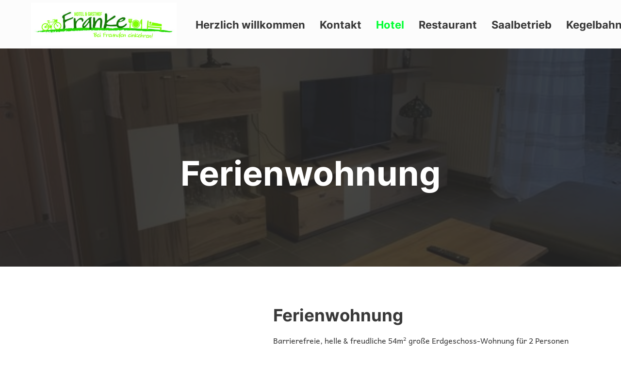

--- FILE ---
content_type: text/html; charset=UTF-8
request_url: https://www.gaststaette-franke.de/seite/hotel-ferienwohnung
body_size: 56021
content:
<!DOCTYPE html>
<html lang="de" id="gn_widget_57435970c086558f532fa8ca9ded3e22c291d9d9_1229421"><head><title>Ferienwohnung - Hotel Gasthaus Franke</title><link rel="icon" href="https://cdn.gastronovi.com/tmp/images/franke-logo-4c_96x96_orf_22503737a650221.jpg"/><meta name="viewport" content="width=device-width,initial-scale=1"/><meta http-equiv="x-ua-compatible" content="IE=edge"/><meta charSet="utf-8"/><meta name="format-detection" content="telephone=no"/><meta name="format-detection" content="date=no"/><meta name="format-detection" content="address=no"/><meta name="format-detection" content="email=no"/><meta name="image" content="https://cdn.gastronovi.com/tmp/images/img-4795_3840x900_or_1919647420da1687a.jpg"/><meta property="og:image" content="https://cdn.gastronovi.com/tmp/images/img-4795_3840x900_or_1919647420da1687a.jpg"/><meta name="title" content="Ferienwohnung - Hotel Gasthaus Franke"/><meta property="og:title" content="Ferienwohnung - Hotel Gasthaus Franke"/><link rel="preload" as="script" href="https://www.gaststaette-franke.de/js/lang/app_de.js?v=57435970c086558f532fa8ca9ded3e22c291d9d9"/><link rel="preload" as="script" href="https://www.gaststaette-franke.de/js/mastertemplate/manifest.production.js?v=57435970c086558f532fa8ca9ded3e22c291d9d9"/><link rel="modulepreload" href="https://www.gaststaette-franke.de/js/mastertemplate/client-bundle.production.js?v=57435970c086558f532fa8ca9ded3e22c291d9d9"/><link rel="modulepreload" href="https://www.gaststaette-franke.de/js/mastertemplate/client-shared.production.js?v=57435970c086558f532fa8ca9ded3e22c291d9d9"/><style>@font-face {
                        font-family: 'Andika';
                        src: local('Andika'), 
                            url('/fonts/Andika-Regular.woff2') format('woff2'),
                            url('/fonts/Andika-Regular.ttf') format('truetype');
                        font-style: normal;
                        font-weight: 400;
                        font-display: swap;
                    } @font-face {
                        font-family: 'Andika';
                        src: local('Andika-Bold'),  local('Andika Bold'), 
                            url('/fonts/Andika-Bold.woff2') format('woff2'),
                            url('/fonts/Andika-Bold.ttf') format('truetype');
                        font-style: normal;
                        font-weight: 700;
                        font-display: swap;
                    } @font-face {
                        font-family: 'Inter';
                        src: local('Inter'), 
                            url('/fonts/Inter-Regular.woff2') format('woff2'),
                            url('/fonts/Inter-Regular.ttf') format('truetype');
                        font-style: normal;
                        font-weight: 400;
                        font-display: swap;
                    } @font-face {
                        font-family: 'Inter';
                        src: local('Inter-Bold'),  local('Inter Bold'), 
                            url('/fonts/Inter-Bold.woff2') format('woff2'),
                            url('/fonts/Inter-Bold.ttf') format('truetype');
                        font-style: normal;
                        font-weight: 700;
                        font-display: swap;
                    }</style><script type="application/javascript">window.thirdeyeDeferStart = true;</script></head><body style="margin:0"><span style="display:none">_RENDERED_STYLES_<style data-styled="true" data-styled-version="6.1.11">.kWZUGm{display:inline;text-align:left;color:#393939;font-weight:bold;white-space:pre-wrap;font-family:"Inter-Bold","Inter Bold","Inter","Inter";font-size:22px;line-height:25px;}/*!sc*/
.kWZUGm a{color:#AB9681;text-decoration:none;}/*!sc*/
@media (max-width:767px){.kWZUGm{font-size:22px;line-height:25px;}}/*!sc*/
@media (max-width:1259px){.kWZUGm{text-align:left;}}/*!sc*/
.hesZzd{display:inline;text-align:left;color:#00FF32;font-weight:bold;white-space:pre-wrap;font-family:"Inter-Bold","Inter Bold","Inter","Inter";font-size:22px;line-height:25px;}/*!sc*/
.hesZzd a{color:#AB9681;text-decoration:none;}/*!sc*/
@media (max-width:767px){.hesZzd{font-size:22px;line-height:25px;}}/*!sc*/
@media (max-width:1259px){.hesZzd{text-align:left;}}/*!sc*/
.hDePN{display:inline;text-align:left;color:#393939;font-weight:normal;white-space:pre-wrap;font-family:Andika,"Source Sans 3";font-size:16px;line-height:24px;}/*!sc*/
.hDePN a{color:#AB9681;text-decoration:none;}/*!sc*/
@media (max-width:767px){.hDePN{font-size:15px;line-height:22px;}}/*!sc*/
@media (max-width:1259px){.hDePN{text-align:left;}}/*!sc*/
.gaJjQM{display:block;text-align:left;color:#393939;font-weight:normal;white-space:pre-wrap;font-family:Andika,"Source Sans 3";font-size:14px;line-height:19px;}/*!sc*/
.gaJjQM a{color:#AB9681;text-decoration:none;}/*!sc*/
@media (max-width:767px){.gaJjQM{font-size:14px;line-height:19px;}}/*!sc*/
@media (max-width:1259px){.gaJjQM{text-align:left;}}/*!sc*/
.kOwGrr{display:inline;text-align:left;color:#393939;font-weight:bold;white-space:pre-wrap;font-family:"Andika-Bold","Andika Bold","Andika","Source Sans 3";font-size:14px;line-height:19px;}/*!sc*/
.kOwGrr a{color:#AB9681;text-decoration:none;}/*!sc*/
@media (max-width:767px){.kOwGrr{font-size:14px;line-height:19px;}}/*!sc*/
@media (max-width:1259px){.kOwGrr{text-align:left;}}/*!sc*/
.edrSww{display:inline;text-align:left;color:#00FF32;font-weight:bold;white-space:pre-wrap;font-family:"Andika-Bold","Andika Bold","Andika","Source Sans 3";font-size:14px;line-height:19px;}/*!sc*/
.edrSww a{color:#AB9681;text-decoration:none;}/*!sc*/
@media (max-width:767px){.edrSww{font-size:14px;line-height:19px;}}/*!sc*/
@media (max-width:1259px){.edrSww{text-align:left;}}/*!sc*/
.cmIJJY{display:inline;text-align:left;color:#393939;font-weight:normal;white-space:pre-wrap;font-family:Andika,"Source Sans 3";font-size:14px;line-height:19px;}/*!sc*/
.cmIJJY a{color:#AB9681;text-decoration:none;}/*!sc*/
@media (max-width:767px){.cmIJJY{font-size:14px;line-height:19px;}}/*!sc*/
@media (max-width:1259px){.cmIJJY{text-align:left;}}/*!sc*/
data-styled.g5[id="sc-19iw4gr-0"]{content:"kWZUGm,hesZzd,hDePN,gaJjQM,kOwGrr,edrSww,cmIJJY,"}/*!sc*/
.fzKsCp{position:relative;max-width:100%;max-height:initial;overflow:hidden;}/*!sc*/
.fzKsCp img{width:initial;height:initial;max-width:100%;max-height:initial;}/*!sc*/
.lTxdt{position:relative;max-width:initial;max-height:initial;overflow:hidden;}/*!sc*/
.lTxdt img{width:100%;height:100%;max-width:initial;max-height:initial;}/*!sc*/
.bHTZTX{position:relative;max-width:initial;max-height:initial;overflow:hidden;cursor:pointer;}/*!sc*/
.bHTZTX img{width:100%;height:initial;max-width:initial;max-height:initial;}/*!sc*/
data-styled.g7[id="sc-7t7ddw-0"]{content:"fzKsCp,lTxdt,bHTZTX,"}/*!sc*/
.bJwfyV path,.bJwfyV path+circle{fill:#393939;stroke:none;}/*!sc*/
.bJwfyV g{stroke:none;}/*!sc*/
.bJwfyV rect{fill:#393939;}/*!sc*/
data-styled.g8[id="sc-9gb1fb-0"]{content:"bJwfyV,"}/*!sc*/
.eUDBYh{display:inline!important;white-space:unset;}/*!sc*/
@media (max-width:1259px){.eUDBYh{white-space:pre-wrap;}}/*!sc*/
data-styled.g10[id="sc-19p0mbx-0"]{content:"eUDBYh,"}/*!sc*/
.iqWVjF{margin:5px 15px 0 15px;padding-bottom:3px;border-bottom:3px solid transparent;cursor:pointer;position:relative;}/*!sc*/
.iqWVjF a{text-decoration:none;}/*!sc*/
.iqWVjF a>span{transition:all 0.25s ease-in-out 0s;}/*!sc*/
.iqWVjF a>span:before{left:50%;}/*!sc*/
.iqWVjF a>span:after{right:50%;}/*!sc*/
.iqWVjF >a>span:after,.iqWVjF >a>span:before{content:"";position:absolute;bottom:-2px;width:0;height:3px;margin:2px 0 0;transition:all 0.25s ease-in-out 0s;transition-duration:0.5s;opacity:0;background-color:#00FF32;}/*!sc*/
.iqWVjF:hover >span,.iqWVjF:hover >a>span{color:#00FF32;}/*!sc*/
.iqWVjF:hover >span:before,.iqWVjF:hover span:after{opacity:1;width:50%;}/*!sc*/
.iqWVjF:hover >a>span:after,.iqWVjF:hover >a>span:before{opacity:1;width:50%;}/*!sc*/
@media (max-width:1259px){.iqWVjF{margin:5px 0 0 0;text-transform:initial;display:none;}.iqWVjF >span,.iqWVjF >a>span{font-size:40px;line-height:45px;}}/*!sc*/
@media (max-width:767px){.iqWVjF >span,.iqWVjF >a>span{font-size:30px;line-height:35px;text-decoration:none;hyphens:auto;}}/*!sc*/
data-styled.g14[id="sc-19z3x39-0"]{content:"iqWVjF,"}/*!sc*/
.gPGTHY{width:100px;color:#393939;white-space:nowrap;padding-top:16px;flex-grow:1;}/*!sc*/
@media (min-width:1260px){.gPGTHY{width:100%;}}/*!sc*/
data-styled.g23[id="sc-oowhsu-0"]{content:"gPGTHY,"}/*!sc*/
.hHZLHw{display:flex;align-items:center;justify-content:flex-start;flex-wrap:nowrap;list-style:none;margin:auto;padding:0 24px 0 24px;}/*!sc*/
@media (max-width:1259px){.hHZLHw{flex-direction:row-reverse;justify-content:end;padding-right:24px;}}/*!sc*/
data-styled.g24[id="sc-oowhsu-1"]{content:"hHZLHw,"}/*!sc*/
.hwKEgt{padding:37px 12px;margin-top:4px;cursor:pointer;}/*!sc*/
@media (max-width:767px){.hwKEgt{margin-top:-16px;}}/*!sc*/
@media (min-width:1260px){.hwKEgt{display:none;}}/*!sc*/
data-styled.g25[id="sc-oowhsu-2"]{content:"hwKEgt,"}/*!sc*/
.cmaGsb{width:100%;background-color:rgba(252, 252, 252, 1);display:flex;align-items:flex-start;top:0;position:fixed;z-index:10;transition:height 0.1s,background-color 0.5s;backdrop-filter:blur(5px);}/*!sc*/
.cmaGsb span{display:block;}/*!sc*/
.cmaGsb >div:last-of-type>ul{height:72px;}/*!sc*/
@media (min-width:1260px){.cmaGsb{height:100px;flex-direction:row;}}/*!sc*/
@media (max-width:1259px){.cmaGsb{height:96px;}.cmaGsb picture{padding-left:15px;}}/*!sc*/
@media (max-width:767px){.cmaGsb{height:75px;}}/*!sc*/
data-styled.g32[id="sc-sy1op4-0"]{content:"cmaGsb,"}/*!sc*/
.jaJnpV{width:auto;height:100px;background-color:transparent;display:flex;align-items:center;justify-content:center;flex-direction:column;margin-left:64px;}/*!sc*/
.jaJnpV picture{display:flex;}/*!sc*/
.jaJnpV img{max-height:100px;max-width:300px;transition:height 0.1s;}/*!sc*/
@media (max-width:1259px){.jaJnpV{height:96px;width:auto;margin-left:30px;align-items:flex-start;}.jaJnpV img{height:unset;max-height:96px;max-width:100%;}}/*!sc*/
@media (max-width:767px){.jaJnpV{height:75px;width:auto;margin-left:0;align-items:flex-start;}.jaJnpV img{max-height:75px;}}/*!sc*/
data-styled.g33[id="sc-sy1op4-1"]{content:"jaJnpV,"}/*!sc*/
.ccKHlN{width:auto;background:transparent;align-self:center;}/*!sc*/
@media (max-width:1259px){.ccKHlN{width:calc(100% - 100px);background:transparent;}}/*!sc*/
data-styled.g34[id="sc-sy1op4-2"]{content:"ccKHlN,"}/*!sc*/
.fxotla{text-decoration:none;color:#393939;font-family:Inter,"Source Sans 3";font-size:22px;line-height:103px;}/*!sc*/
.fxotla:hover{color:#00FF32;text-decoration:underline;}/*!sc*/
@media (max-width:1259px){.fxotla{font-size:30px;}}/*!sc*/
@media (max-width:767px){.fxotla{font-size:30px;line-height:35px;}}/*!sc*/
@media (max-width:1259px){.fxotla{font-size:30px;}}/*!sc*/
data-styled.g35[id="sc-sy1op4-3"]{content:"fxotla,"}/*!sc*/
.fnyoAO{color:#ffffff;font-size:70px;line-height:92px;margin:0 0 12px 0;text-align:center;white-space:pre-wrap;word-break:break-word;hyphens:auto;font-family:"Inter-Bold","Inter Bold","Inter";}/*!sc*/
@media (max-width:767px){.fnyoAO{font-size:35px;line-height:40px;}}/*!sc*/
@media (max-width:1259px){.fnyoAO{text-align:center;}}/*!sc*/
.jyVVNx{color:#393939;font-size:35px;line-height:40px;margin:0 0 20px 0;text-align:left;white-space:pre-wrap;word-break:break-word;hyphens:auto;font-family:"Inter-Bold","Inter Bold","Inter";}/*!sc*/
@media (max-width:767px){.jyVVNx{font-size:25px;line-height:30px;}}/*!sc*/
@media (max-width:1259px){.jyVVNx{text-align:left;}}/*!sc*/
.bOFjJx{color:#393939;font-size:25px;line-height:30px;margin:0 0 5px 0;text-align:left;white-space:pre-wrap;word-break:break-word;hyphens:auto;font-family:"Inter-Bold","Inter Bold","Inter";}/*!sc*/
@media (max-width:767px){.bOFjJx{font-size:20px;line-height:25px;}}/*!sc*/
@media (max-width:1259px){.bOFjJx{text-align:left;}}/*!sc*/
data-styled.g36[id="sc-22o7gi-0"]{content:"fnyoAO,jyVVNx,bOFjJx,"}/*!sc*/
.haTOnV{display:inline-block;height:20px;line-height:20px;font-weight:bold;text-decoration:none;margin:0 20px 20px 0;}/*!sc*/
.haTOnV >*{float:left;}/*!sc*/
data-styled.g39[id="sc-6tj8zj-0"]{content:"haTOnV,"}/*!sc*/
.eirpxe{display:-ms-grid;display:grid;grid-template-columns:calc(((100% - 11*30px) / 12 * 5 + 4 * 30px)) calc(((100% - 11*30px) / 12 * 7 + 7 * 30px));-ms-grid-columns:3fr 7fr;grid-template-rows:auto;-ms-grid-rows:auto;}/*!sc*/
@media (max-width:1259px){.eirpxe{grid-template-columns:1fr;-ms-grid-columns:1fr;}}/*!sc*/
data-styled.g41[id="sc-13l40yh-0"]{content:"eirpxe,"}/*!sc*/
.isfrTo{display:flex;flex-direction:column;justify-content:center;width:auto;margin:0;grid-row:1;-ms-grid-row:1;grid-column:1;-ms-grid-column:1;}/*!sc*/
@media (max-width:1259px){.isfrTo{grid-row:2;-ms-grid-row:2;align-self:center;grid-column:1;-ms-grid-column:1;margin-bottom:15px;}}/*!sc*/
.isfrTo >*{flex-shrink:0;}/*!sc*/
data-styled.g42[id="sc-pmrr62-0"]{content:"isfrTo,"}/*!sc*/
.hYYzlX{grid-row:1;-ms-grid-row:1;grid-column:2;-ms-grid-column:2;display:flex;flex-direction:column;justify-content:center;margin-left:30px;margin-left:30px;}/*!sc*/
@media (max-width:1259px){.hYYzlX{display:contents;-ms-grid-row:1;-ms-grid-column:1;margin-left:0;margin-right:0;}}/*!sc*/
data-styled.g43[id="sc-grzw6p-0"]{content:"hYYzlX,"}/*!sc*/
.jSGGWP{margin:0;width:100%;text-align:center;z-index:9;}/*!sc*/
@media (min-width:1260px){.jSGGWP{margin:0 auto;width:calc(((100% - 11*30px) / 12 * 8 + 7 * 30px));}}/*!sc*/
@media (max-width:1259px){.jSGGWP{margin:90px 0 90px 0;}}/*!sc*/
data-styled.g106[id="sc-3ku1pj-0"]{content:"jSGGWP,"}/*!sc*/
.bzSudx{width:100%;}/*!sc*/
.bzSudx td{width:50%;line-height:16px;}/*!sc*/
.bzSudx td:nth-child(even),.bzSudx td:nth-child(even)>*{text-align:right;}/*!sc*/
data-styled.g116[id="sc-1jcxneh-0"]{content:"bzSudx,"}/*!sc*/
.fsCgwk{border-spacing:0;width:100%;}/*!sc*/
data-styled.g117[id="sc-1jcxneh-1"]{content:"fsCgwk,"}/*!sc*/
.dHqGjC{text-decoration:underline;}/*!sc*/
data-styled.g120[id="sc-1jcxneh-4"]{content:"dHqGjC,"}/*!sc*/
.bPMqEq{padding:8px 0 16px 0;}/*!sc*/
data-styled.g122[id="sc-1jcxneh-6"]{content:"bPMqEq,"}/*!sc*/
.bcPatq{margin-top:0;}/*!sc*/
data-styled.g131[id="sc-1x7upmq-0"]{content:"bcPatq,"}/*!sc*/
.gGIlcQ{display:flex;flex-direction:column;justify-content:center;padding:0 36px;margin-top:75px;min-height:405px;box-sizing:border-box;position:relative;}/*!sc*/
@media (min-width:768px){.gGIlcQ{min-height:450px;padding:0 80px;margin-top:96px;}}/*!sc*/
@media (min-width:1260px){.gGIlcQ{padding:154px calc((100% - 1260px) / 2) 77px;min-height:450px;margin-top:100px;}}/*!sc*/
.gGIlcQ >picture{width:100%;height:100%;position:absolute;top:0;left:0;}/*!sc*/
.gGIlcQ:after{content:'';position:absolute;left:0;top:0;width:100%;height:100%;display:inline-block;background:linear-gradient(to bottom, rgba(39, 39, 39, 0.85), rgba(39, 39, 39, 0.85));}/*!sc*/
.gGIlcQ img{object-fit:cover;}/*!sc*/
data-styled.g141[id="sc-183ef3v-0"]{content:"gGIlcQ,"}/*!sc*/
.PbKyM img{transition:opacity 1s ease;opacity:1;}/*!sc*/
data-styled.g143[id="sc-183ef3v-2"]{content:"PbKyM,"}/*!sc*/
.gCOmUv{background:#FFFFFF;}/*!sc*/
@media (max-width: 767px){.gCOmUv{padding:50px 15px;}}/*!sc*/
@media (min-width: 768px){.gCOmUv{padding:50px 45px;}}/*!sc*/
@media (min-width: 1260px){.gCOmUv{padding:80px calc(((100vw - 1260px) / 2) + 90px);}}/*!sc*/
data-styled.g144[id="sc-ykcurx-0"]{content:"gCOmUv,"}/*!sc*/
.bijbBp{display:block;margin:0;background:#FFFFFF;box-shadow:inset 0 0 1000px 1000px rgba(252, 252, 252, 0.85);}/*!sc*/
@media (max-width:767px){.bijbBp{padding:32px 36px;}}/*!sc*/
@media (min-width:768px){.bijbBp{padding:32px 80px 45px;}}/*!sc*/
@media (min-width:1420px){.bijbBp{padding:64px calc((100% - 1260px) / 2) 52px;}}/*!sc*/
data-styled.g332[id="sc-br01ls-0"]{content:"bijbBp,"}/*!sc*/
.jIueVh{flex:1 0 22px;max-height:30px;font-size:22px;overflow:hidden;}/*!sc*/
data-styled.g333[id="sc-179ydcf-0"]{content:"jIueVh,"}/*!sc*/
.jxwjWw path{fill:#393939;stroke:none;}/*!sc*/
data-styled.g334[id="sc-179ydcf-1"]{content:"jxwjWw,"}/*!sc*/
.cNazXo{box-sizing:border-box;border-radius:50%;}/*!sc*/
data-styled.g335[id="sc-179ydcf-2"]{content:"cNazXo,"}/*!sc*/
.gCmnef{display:inline-flex;width:22px;height:22px;padding:9px 25px;font-size:22px;text-align:center;}/*!sc*/
data-styled.g336[id="sc-1rvnq5b-0"]{content:"gCmnef,"}/*!sc*/
.gJuBwA{display:flex;justify-content:center;align-items:center;flex-wrap:wrap;background:#FFFFFF;box-shadow:inset 0 0 1000px 1000px rgba(252, 252, 252, 0.85);text-align:center;}/*!sc*/
@media (max-width:767px){.gJuBwA{padding:5px 36px;}}/*!sc*/
@media (min-width:768px){.gJuBwA{padding:5px 80px;}}/*!sc*/
@media (min-width:1420px){.gJuBwA{padding:5px calc((100% - 1260px) / 2);}}/*!sc*/
data-styled.g337[id="sc-1rvnq5b-1"]{content:"gJuBwA,"}/*!sc*/
.jZHiFK{flex:1 1 100%;border-bottom:2px solid rgba(57, 57, 57, 0.1);}/*!sc*/
data-styled.g338[id="sc-1rvnq5b-2"]{content:"jZHiFK,"}/*!sc*/
.kTOCvu{display:flex;flex-direction:column;}/*!sc*/
.kTOCvu div{text-align:left;}/*!sc*/
data-styled.g339[id="sc-1jjeg4c-0"]{content:"kTOCvu,"}/*!sc*/
.gqFMmW{display:inline-flex;margin:0;}/*!sc*/
data-styled.g340[id="sc-1jjeg4c-1"]{content:"gqFMmW,"}/*!sc*/
.dnhQvB{display:block;margin:0 0 7px;}/*!sc*/
.dnhQvB:last-child{margin:0;}/*!sc*/
data-styled.g344[id="sc-1jcdpl-0"]{content:"dnhQvB,"}/*!sc*/
.eJxxhy{display:inline-flex;width:calc(((100% - 11*30px) / 12 * 4 + 3 * 30px));margin-right:30px;vertical-align:top;justify-content:center;}/*!sc*/
@media (max-width:1259px){.eJxxhy{width:calc(((100% - 5*30px) / 6 * 3 + 2 * 30px));}.eJxxhy:nth-child(2n){margin-right:0;}.eJxxhy:nth-child(1){margin-bottom:40px;}.eJxxhy:nth-child(2){margin-bottom:40px;}}/*!sc*/
@media (max-width:767px){.eJxxhy{width:100%;margin-right:0;margin-bottom:40px;}}/*!sc*/
.eJxxhy h3{margin-bottom:20px;}/*!sc*/
.eJxxhy td{vertical-align:top;}/*!sc*/
.eJxxhy:last-child{margin-right:0;}/*!sc*/
data-styled.g348[id="sc-1bj99cc-0"]{content:"eJxxhy,"}/*!sc*/
.kcTnlN{max-width:100%;}/*!sc*/
@media (max-width:1259px){.kcTnlN{width:100%;}}/*!sc*/
data-styled.g349[id="sc-1bj99cc-1"]{content:"kcTnlN,"}/*!sc*/
.cOIqcO{max-width:100%;}/*!sc*/
@media (max-width:1259px){.cOIqcO{width:100%;}}/*!sc*/
data-styled.g350[id="sc-1bj99cc-2"]{content:"cOIqcO,"}/*!sc*/
.kcgkdQ{width:100%;overflow:auto;background:#FFFFFF;}/*!sc*/
data-styled.g358[id="sc-165rgvz-0"]{content:"kcgkdQ,"}/*!sc*/
.cdoIpn{overflow:auto;min-height:calc(100vh - 0px);padding-top:0;position:relative;display:flex;flex-direction:column;min-height:calc(100vh - 0px);}/*!sc*/
@media (max-width:1259px){.cdoIpn{padding-top:0;}}/*!sc*/
data-styled.g359[id="sc-165rgvz-1"]{content:"cdoIpn,"}/*!sc*/
.iPkinD{flex-grow:1;background-color:#FFFFFF;}/*!sc*/
data-styled.g360[id="sc-165rgvz-2"]{content:"iPkinD,"}/*!sc*/
</style></span><div id="body-container" class="sc-165rgvz-0 kcgkdQ"><span></span><nav class="sc-sy1op4-0 cmaGsb"><div class="sc-sy1op4-2 ccKHlN"><a href="https://www.gaststaette-franke.de" target="_self" name="Logolink" class="sc-sy1op4-3 fxotla"><div class="sc-sy1op4-1 jaJnpV"><picture class="sc-7t7ddw-0 fzKsCp"><source srcSet="https://cdn.gastronovi.com/tmp/images/franke-logo-4c_770x140_or_2250373bb81008b.jpg 1x, https://cdn.gastronovi.com/tmp/images/franke-logo-4c_1540x280_or_225037365fb0ff0.jpg 2x"/><img src="https://cdn.gastronovi.com/tmp/images/franke-logo-4c_770x140_or_2250373bb81008b.jpg" alt="Start"/></picture></div></a></div><div class="sc-oowhsu-0 gPGTHY"><ul class="sc-oowhsu-1 hHZLHw"><div class="sc-oowhsu-2 hwKEgt"><svg viewBox="0 0 26 25" color="#393939" style="width:22px;height:22px;margin:0px 0px" class="sc-9gb1fb-0 bJwfyV"><path d="M1,24V21H13v3ZM1,14V11H25v3ZM1,4V1H25V4Z"></path></svg></div><li class="sc-19z3x39-0 iqWVjF"><a href="https://www.gaststaette-franke.de/" name="Herzlich willkommen"><span class="sc-19iw4gr-0 sc-19p0mbx-0 kWZUGm eUDBYh">Herzlich willkommen</span></a></li><li class="sc-19z3x39-0 iqWVjF"><a href="https://www.gaststaette-franke.de/kontakt" name="Kontakt"><span class="sc-19iw4gr-0 sc-19p0mbx-0 kWZUGm eUDBYh">Kontakt</span></a></li><li class="sc-19z3x39-0 iqWVjF"><a href="https://www.gaststaette-franke.de/seite/hotel" name="Hotel"><span class="sc-19iw4gr-0 sc-19p0mbx-0 hesZzd eUDBYh">Hotel</span></a></li><li class="sc-19z3x39-0 iqWVjF"><a href="https://www.gaststaette-franke.de/seite/restaurant" name="Restaurant"><span class="sc-19iw4gr-0 sc-19p0mbx-0 kWZUGm eUDBYh">Restaurant</span></a></li><li class="sc-19z3x39-0 iqWVjF"><a href="https://www.gaststaette-franke.de/seite/saalbetrieb" name="Saalbetrieb"><span class="sc-19iw4gr-0 sc-19p0mbx-0 kWZUGm eUDBYh">Saalbetrieb</span></a></li><li class="sc-19z3x39-0 iqWVjF"><a href="https://www.gaststaette-franke.de/seite/kegelbahn" name="Kegelbahn"><span class="sc-19iw4gr-0 sc-19p0mbx-0 kWZUGm eUDBYh">Kegelbahn</span></a></li></ul></div></nav><div class="sc-165rgvz-1 cdoIpn ContentWrapper" aria-label="Main"><div class="sc-183ef3v-0 gGIlcQ"><picture class="sc-7t7ddw-0 lTxdt sc-183ef3v-2 PbKyM"><source data-srcset="https://cdn.gastronovi.com/tmp/images/img-4795_1920x450_or_191964742ca1d0279.jpg 1x, https://cdn.gastronovi.com/tmp/images/img-4795_3840x900_or_1919647420da1687a.jpg 2x"/><img src="https://cdn.gastronovi.com/tmp/images/img-4795_1920x450_or_191964742ca1d0279.jpg" data-src="https://cdn.gastronovi.com/tmp/images/img-4795_1920x450_or_191964742ca1d0279.jpg" alt="https://cdn.gastronovi.com/tmp/images/img-4795_1920x450_or_191964742ca1d0279.jpg" data-lazy="lazy"/></picture><div class="sc-3ku1pj-0 jSGGWP"><h1 class="sc-22o7gi-0 sc-1x7upmq-0 fnyoAO bcPatq">Ferienwohnung</h1></div></div><div class="sc-ykcurx-0 gCOmUv"><div class="sc-13l40yh-0 eirpxe"><div class="sc-pmrr62-0 isfrTo"><picture class="sc-7t7ddw-0 bHTZTX"><source srcSet="https://cdn.gastronovi.com/tmp/images/img-4793_700x368_of_19196467920711d18.jpg 1x, https://cdn.gastronovi.com/tmp/images/img-4793_1400x737_of_19196467945999213.jpg 2x"/><img src="https://cdn.gastronovi.com/tmp/images/img-4793_700x368_of_19196467920711d18.jpg" alt="Wohnzimmer"/></picture></div><div class="sc-grzw6p-0 hYYzlX"><h2 class="sc-22o7gi-0 jyVVNx">Ferienwohnung</h2><span class="sc-19iw4gr-0 hDePN">Barrierefreie, helle &amp; freudliche 54m² große Erdgeschoss-Wohnung für 2 Personen

Die Wohnung ist vollständig eingerichtet und kann von 2 bis 4 Personen benutzt werden. Das Schlafzimmer ist mit einem bequemen Boxspringbett ausgestattet und bietet einen geräumigen Kleiderschrank so wie einen Fernseher / TV.

Im Badezimmer mit begehbarer Dusche befindet sich auch ein Waschmaschine, die von Ihnen genutzt werden kann.
Handtücher, Föhn / Haartrockner und Bettwäsche sind vorhanden und im Preis mit inbegriffen. 

Die Küche ist komfortabel mit Backofen, Mikrowelle, Kühlschrank, Toaster und wahlweise einer normalen Kaffeemaschine oder einer Senseo-Kaffeemaschine ausgestattet und bietet Sitzplätze für 2 Personen. Gläser und Geschirr sind natürlich auch genügend vorhanden.

Im Wohnzimmer erwartet sie eine bequeme Couch, die bei einer Belegung der Wohnung mit mehr als 2 Personen zur Schlafstätte umgebaut werden kann.  Desweiteren gibt es einen große Wohnwand mit Flatscreen und natürlich einen Couchtisch.</span></div></div></div><div class="sc-165rgvz-2 iPkinD"></div><footer><div class="sc-1rvnq5b-1 gJuBwA"><div class="sc-1rvnq5b-2 jZHiFK"><div title="Deutsch" class="sc-1rvnq5b-0 gCmnef"><svg viewBox="0 0 512 512" class="sc-179ydcf-0 sc-179ydcf-2 jIueVh cNazXo"><path fill="#ffda44" d="M16 345a256 256 0 0 0 480 0l-240-22.2L16 345z"></path><path fill="#333" d="M256 0A256 256 0 0 0 16 167l240 22.2L496 167A256 256 0 0 0 256 0z"></path><path fill="#d80027" d="M16 167a255.5 255.5 0 0 0 0 178h480a255.4 255.4 0 0 0 0-178H16z"></path></svg></div><div title="Regionale Produkte" class="sc-1rvnq5b-0 gCmnef"><svg aria-hidden="true" focusable="false" data-prefix="fas" data-icon="map-location-dot" class="svg-inline--fa fa-map-location-dot " role="img" xmlns="http://www.w3.org/2000/svg" viewBox="0 0 576 512" color="#393939"><path fill="currentColor" d="M408 120c0 54.6-73.1 151.9-105.2 192c-7.7 9.6-22 9.6-29.6 0C241.1 271.9 168 174.6 168 120C168 53.7 221.7 0 288 0s120 53.7 120 120zm8 80.4c3.5-6.9 6.7-13.8 9.6-20.6c.5-1.2 1-2.5 1.5-3.7l116-46.4C558.9 123.4 576 135 576 152V422.8c0 9.8-6 18.6-15.1 22.3L416 503V200.4zM137.6 138.3c2.4 14.1 7.2 28.3 12.8 41.5c2.9 6.8 6.1 13.7 9.6 20.6V451.8L32.9 502.7C17.1 509 0 497.4 0 480.4V209.6c0-9.8 6-18.6 15.1-22.3l122.6-49zM327.8 332c13.9-17.4 35.7-45.7 56.2-77V504.3L192 449.4V255c20.5 31.3 42.3 59.6 56.2 77c20.5 25.6 59.1 25.6 79.6 0zM288 152a40 40 0 1 0 0-80 40 40 0 1 0 0 80z"></path></svg></div><div title="Haustiere erlaubt" class="sc-1rvnq5b-0 gCmnef"><svg aria-hidden="true" focusable="false" data-prefix="fas" data-icon="dog" class="svg-inline--fa fa-dog " role="img" xmlns="http://www.w3.org/2000/svg" viewBox="0 0 576 512" color="#393939"><path fill="currentColor" d="M309.6 158.5L332.7 19.8C334.6 8.4 344.5 0 356.1 0c7.5 0 14.5 3.5 19 9.5L392 32h52.1c12.7 0 24.9 5.1 33.9 14.1L496 64h56c13.3 0 24 10.7 24 24v24c0 44.2-35.8 80-80 80H464 448 426.7l-5.1 30.5-112-64zM416 256.1L416 480c0 17.7-14.3 32-32 32H352c-17.7 0-32-14.3-32-32V364.8c-24 12.3-51.2 19.2-80 19.2s-56-6.9-80-19.2V480c0 17.7-14.3 32-32 32H96c-17.7 0-32-14.3-32-32V249.8c-28.8-10.9-51.4-35.3-59.2-66.5L1 167.8c-4.3-17.1 6.1-34.5 23.3-38.8s34.5 6.1 38.8 23.3l3.9 15.5C70.5 182 83.3 192 98 192h30 16H303.8L416 256.1zM464 80a16 16 0 1 0 -32 0 16 16 0 1 0 32 0z"></path></svg></div><div title="Rollstuhlgerecht" class="sc-1rvnq5b-0 gCmnef"><svg aria-hidden="true" focusable="false" data-prefix="fas" data-icon="wheelchair" class="svg-inline--fa fa-wheelchair " role="img" xmlns="http://www.w3.org/2000/svg" viewBox="0 0 512 512" color="#393939"><path fill="currentColor" d="M192 96a48 48 0 1 0 0-96 48 48 0 1 0 0 96zM120.5 247.2c12.4-4.7 18.7-18.5 14-30.9s-18.5-18.7-30.9-14C43.1 225.1 0 283.5 0 352c0 88.4 71.6 160 160 160c61.2 0 114.3-34.3 141.2-84.7c6.2-11.7 1.8-26.2-9.9-32.5s-26.2-1.8-32.5 9.9C240 440 202.8 464 160 464C98.1 464 48 413.9 48 352c0-47.9 30.1-88.8 72.5-104.8zM259.8 176l-1.9-9.7c-4.5-22.3-24-38.3-46.8-38.3c-30.1 0-52.7 27.5-46.8 57l23.1 115.5c6 29.9 32.2 51.4 62.8 51.4h5.1c.4 0 .8 0 1.3 0h94.1c6.7 0 12.6 4.1 15 10.4L402 459.2c6 16.1 23.8 24.6 40.1 19.1l48-16c16.8-5.6 25.8-23.7 20.2-40.5s-23.7-25.8-40.5-20.2l-18.7 6.2-25.5-68c-11.7-31.2-41.6-51.9-74.9-51.9H282.2l-9.6-48H336c17.7 0 32-14.3 32-32s-14.3-32-32-32H259.8z"></path></svg></div><div title="Klimatisierte Räume" class="sc-1rvnq5b-0 gCmnef"><svg aria-hidden="true" focusable="false" data-prefix="fas" data-icon="snowflake" class="svg-inline--fa fa-snowflake " role="img" xmlns="http://www.w3.org/2000/svg" viewBox="0 0 448 512" color="#393939"><path fill="currentColor" d="M224 0c17.7 0 32 14.3 32 32V62.1l15-15c9.4-9.4 24.6-9.4 33.9 0s9.4 24.6 0 33.9l-49 49v70.3l61.4-35.8 17.7-66.1c3.4-12.8 16.6-20.4 29.4-17s20.4 16.6 17 29.4l-5.2 19.3 23.6-13.8c15.3-8.9 34.9-3.7 43.8 11.5s3.8 34.9-11.5 43.8l-25.3 14.8 21.7 5.8c12.8 3.4 20.4 16.6 17 29.4s-16.6 20.4-29.4 17l-67.7-18.1L287.5 256l60.9 35.5 67.7-18.1c12.8-3.4 26 4.2 29.4 17s-4.2 26-17 29.4l-21.7 5.8 25.3 14.8c15.3 8.9 20.4 28.5 11.5 43.8s-28.5 20.4-43.8 11.5l-23.6-13.8 5.2 19.3c3.4 12.8-4.2 26-17 29.4s-26-4.2-29.4-17l-17.7-66.1L256 311.7v70.3l49 49c9.4 9.4 9.4 24.6 0 33.9s-24.6 9.4-33.9 0l-15-15V480c0 17.7-14.3 32-32 32s-32-14.3-32-32V449.9l-15 15c-9.4 9.4-24.6 9.4-33.9 0s-9.4-24.6 0-33.9l49-49V311.7l-61.4 35.8-17.7 66.1c-3.4 12.8-16.6 20.4-29.4 17s-20.4-16.6-17-29.4l5.2-19.3L48.1 395.6c-15.3 8.9-34.9 3.7-43.8-11.5s-3.7-34.9 11.5-43.8l25.3-14.8-21.7-5.8c-12.8-3.4-20.4-16.6-17-29.4s16.6-20.4 29.4-17l67.7 18.1L160.5 256 99.6 220.5 31.9 238.6c-12.8 3.4-26-4.2-29.4-17s4.2-26 17-29.4l21.7-5.8L15.9 171.6C.6 162.7-4.5 143.1 4.4 127.9s28.5-20.4 43.8-11.5l23.6 13.8-5.2-19.3c-3.4-12.8 4.2-26 17-29.4s26 4.2 29.4 17l17.7 66.1L192 200.3V129.9L143 81c-9.4-9.4-9.4-24.6 0-33.9s24.6-9.4 33.9 0l15 15V32c0-17.7 14.3-32 32-32z"></path></svg></div><div title="Kundenparkplatz" class="sc-1rvnq5b-0 gCmnef"><svg aria-hidden="true" focusable="false" data-prefix="fas" data-icon="square-parking" class="svg-inline--fa fa-square-parking " role="img" xmlns="http://www.w3.org/2000/svg" viewBox="0 0 448 512" color="#393939"><path fill="currentColor" d="M64 32C28.7 32 0 60.7 0 96V416c0 35.3 28.7 64 64 64H384c35.3 0 64-28.7 64-64V96c0-35.3-28.7-64-64-64H64zM192 256h48c17.7 0 32-14.3 32-32s-14.3-32-32-32H192v64zm48 64H192v32c0 17.7-14.3 32-32 32s-32-14.3-32-32V288 168c0-22.1 17.9-40 40-40h72c53 0 96 43 96 96s-43 96-96 96z"></path></svg></div><div title="Live-Sportübertragungen" class="sc-1rvnq5b-0 gCmnef"><svg aria-hidden="true" focusable="false" data-prefix="fas" data-icon="tv" class="svg-inline--fa fa-tv " role="img" xmlns="http://www.w3.org/2000/svg" viewBox="0 0 640 512" color="#393939"><path fill="currentColor" d="M64 64V352H576V64H64zM0 64C0 28.7 28.7 0 64 0H576c35.3 0 64 28.7 64 64V352c0 35.3-28.7 64-64 64H64c-35.3 0-64-28.7-64-64V64zM128 448H512c17.7 0 32 14.3 32 32s-14.3 32-32 32H128c-17.7 0-32-14.3-32-32s14.3-32 32-32z"></path></svg></div><div title="Geschlossene Gesellschaft" class="sc-1rvnq5b-0 gCmnef"><svg aria-hidden="true" focusable="false" data-prefix="fas" data-icon="door-closed" class="svg-inline--fa fa-door-closed " role="img" xmlns="http://www.w3.org/2000/svg" viewBox="0 0 576 512" color="#393939"><path fill="currentColor" d="M96 64c0-35.3 28.7-64 64-64H416c35.3 0 64 28.7 64 64V448h64c17.7 0 32 14.3 32 32s-14.3 32-32 32H432 144 32c-17.7 0-32-14.3-32-32s14.3-32 32-32H96V64zM384 288a32 32 0 1 0 0-64 32 32 0 1 0 0 64z"></path></svg></div><div title="Kartenzahlung" class="sc-1rvnq5b-0 gCmnef"><svg aria-hidden="true" focusable="false" data-prefix="fas" data-icon="credit-card" class="svg-inline--fa fa-credit-card " role="img" xmlns="http://www.w3.org/2000/svg" viewBox="0 0 576 512" color="#393939"><path fill="currentColor" d="M64 32C28.7 32 0 60.7 0 96v32H576V96c0-35.3-28.7-64-64-64H64zM576 224H0V416c0 35.3 28.7 64 64 64H512c35.3 0 64-28.7 64-64V224zM112 352h64c8.8 0 16 7.2 16 16s-7.2 16-16 16H112c-8.8 0-16-7.2-16-16s7.2-16 16-16zm112 16c0-8.8 7.2-16 16-16H368c8.8 0 16 7.2 16 16s-7.2 16-16 16H240c-8.8 0-16-7.2-16-16z"></path></svg></div><div title="Internetanschluss" class="sc-1rvnq5b-0 gCmnef"><svg aria-hidden="true" focusable="false" data-prefix="fas" data-icon="wifi" class="svg-inline--fa fa-wifi " role="img" xmlns="http://www.w3.org/2000/svg" viewBox="0 0 640 512" color="#393939"><path fill="currentColor" d="M54.2 202.9C123.2 136.7 216.8 96 320 96s196.8 40.7 265.8 106.9c12.8 12.2 33 11.8 45.2-.9s11.8-33-.9-45.2C549.7 79.5 440.4 32 320 32S90.3 79.5 9.8 156.7C-2.9 169-3.3 189.2 8.9 202s32.5 13.2 45.2 .9zM320 256c56.8 0 108.6 21.1 148.2 56c13.3 11.7 33.5 10.4 45.2-2.8s10.4-33.5-2.8-45.2C459.8 219.2 393 192 320 192s-139.8 27.2-190.5 72c-13.3 11.7-14.5 31.9-2.8 45.2s31.9 14.5 45.2 2.8c39.5-34.9 91.3-56 148.2-56zm64 160a64 64 0 1 0 -128 0 64 64 0 1 0 128 0z"></path></svg></div><div title="Kinderfreundlich" class="sc-1rvnq5b-0 gCmnef"><svg aria-hidden="true" focusable="false" data-prefix="fas" data-icon="child" class="svg-inline--fa fa-child " role="img" xmlns="http://www.w3.org/2000/svg" viewBox="0 0 320 512" color="#393939"><path fill="currentColor" d="M96 64a64 64 0 1 1 128 0A64 64 0 1 1 96 64zm48 320v96c0 17.7-14.3 32-32 32s-32-14.3-32-32V287.8L59.1 321c-9.4 15-29.2 19.4-44.1 10S-4.5 301.9 4.9 287l39.9-63.3C69.7 184 113.2 160 160 160s90.3 24 115.2 63.6L315.1 287c9.4 15 4.9 34.7-10 44.1s-34.7 4.9-44.1-10L240 287.8V480c0 17.7-14.3 32-32 32s-32-14.3-32-32V384H144z"></path></svg></div><div title="Restaurant" class="sc-1rvnq5b-0 gCmnef"><svg aria-hidden="true" focusable="false" data-prefix="fas" data-icon="utensils" class="svg-inline--fa fa-utensils " role="img" xmlns="http://www.w3.org/2000/svg" viewBox="0 0 448 512" color="#393939"><path fill="currentColor" d="M416 0C400 0 288 32 288 176V288c0 35.3 28.7 64 64 64h32V480c0 17.7 14.3 32 32 32s32-14.3 32-32V352 240 32c0-17.7-14.3-32-32-32zM64 16C64 7.8 57.9 1 49.7 .1S34.2 4.6 32.4 12.5L2.1 148.8C.7 155.1 0 161.5 0 167.9c0 45.9 35.1 83.6 80 87.7V480c0 17.7 14.3 32 32 32s32-14.3 32-32V255.6c44.9-4.1 80-41.8 80-87.7c0-6.4-.7-12.8-2.1-19.1L191.6 12.5c-1.8-8-9.3-13.3-17.4-12.4S160 7.8 160 16V150.2c0 5.4-4.4 9.8-9.8 9.8c-5.1 0-9.3-3.9-9.8-9L127.9 14.6C127.2 6.3 120.3 0 112 0s-15.2 6.3-15.9 14.6L83.7 151c-.5 5.1-4.7 9-9.8 9c-5.4 0-9.8-4.4-9.8-9.8V16zm48.3 152l-.3 0-.3 0 .3-.7 .3 .7z"></path></svg></div><div title="Biergarten" class="sc-1rvnq5b-0 gCmnef"><svg viewBox="0 0 60 60" class="sc-179ydcf-0 sc-179ydcf-1 jIueVh jxwjWw"><path d="M57.18,43.58H47.59L42.66,30.26h3.06a3.2,3.2,0,1,0,0-6.4H14.28a3.2,3.2,0,1,0,0,6.4h3.06L12.41,43.58H2.82a2.53,2.53,0,0,0,0,5.06h7.59L7.48,56.37A2.37,2.37,0,0,0,9,59.57a2,2,0,0,0,.93.13,2.62,2.62,0,0,0,2.4-1.6l3.6-9.59H44.12l3.6,9.59a2.43,2.43,0,0,0,2.4,1.6,2.64,2.64,0,0,0,.93-.13,2.46,2.46,0,0,0,1.47-3.2l-2.93-7.73h7.59a2.62,2.62,0,0,0,2.53-2.53A2.45,2.45,0,0,0,57.18,43.58Zm-39.44,0,4.93-13.32H37.33l4.93,13.32ZM40.19,3.34H37.91V1.44A1.14,1.14,0,0,0,36.77.3h-13a1.14,1.14,0,0,0-1.14,1.14v19a1.14,1.14,0,0,0,1.14,1.14h13a1.14,1.14,0,0,0,1.14-1.14v-2l3.83-1.71A3.81,3.81,0,0,0,44,13.28V7.15A3.82,3.82,0,0,0,40.19,3.34ZM41,13.28a.75.75,0,0,1-.45.7l-2.59,1.16V6.39h2.28a.76.76,0,0,1,.76.76Zm-8.37,3.77a.76.76,0,0,1-.76-.76V5.63a.76.76,0,1,1,1.52,0V16.29A.76.76,0,0,1,32.58,17.05Zm-4.57,0a.76.76,0,0,1-.76-.76V5.63a.76.76,0,1,1,1.52,0V16.29A.76.76,0,0,1,28,17.05Z"></path></svg></div><div title="Event-Location" class="sc-1rvnq5b-0 gCmnef"><svg aria-hidden="true" focusable="false" data-prefix="fas" data-icon="champagne-glasses" class="svg-inline--fa fa-champagne-glasses " role="img" xmlns="http://www.w3.org/2000/svg" viewBox="0 0 640 512" color="#393939"><path fill="currentColor" d="M155.6 17.3C163 3 179.9-3.6 195 1.9L320 47.5l125-45.6c15.1-5.5 32 1.1 39.4 15.4l78.8 152.9c28.8 55.8 10.3 122.3-38.5 156.6L556.1 413l41-15c16.6-6 35 2.5 41 19.1s-2.5 35-19.1 41l-71.1 25.9L476.8 510c-16.6 6.1-35-2.5-41-19.1s2.5-35 19.1-41l41-15-31.3-86.2c-59.4 5.2-116.2-34-130-95.2L320 188.8l-14.6 64.7c-13.8 61.3-70.6 100.4-130 95.2l-31.3 86.2 41 15c16.6 6 25.2 24.4 19.1 41s-24.4 25.2-41 19.1L92.2 484.1 21.1 458.2c-16.6-6.1-25.2-24.4-19.1-41s24.4-25.2 41-19.1l41 15 31.3-86.2C66.5 292.5 48.1 226 76.9 170.2L155.6 17.3zm44 54.4l-27.2 52.8L261.6 157l13.1-57.9L199.6 71.7zm240.9 0L365.4 99.1 378.5 157l89.2-32.5L440.5 71.7z"></path></svg></div><div title="Café / Bistro" class="sc-1rvnq5b-0 gCmnef"><svg aria-hidden="true" focusable="false" data-prefix="fas" data-icon="mug-saucer" class="svg-inline--fa fa-mug-saucer " role="img" xmlns="http://www.w3.org/2000/svg" viewBox="0 0 640 512" color="#393939"><path fill="currentColor" d="M96 64c0-17.7 14.3-32 32-32H448h64c70.7 0 128 57.3 128 128s-57.3 128-128 128H480c0 53-43 96-96 96H192c-53 0-96-43-96-96V64zM480 224h32c35.3 0 64-28.7 64-64s-28.7-64-64-64H480V224zM32 416H544c17.7 0 32 14.3 32 32s-14.3 32-32 32H32c-17.7 0-32-14.3-32-32s14.3-32 32-32z"></path></svg></div><div title="Kneipe / Pub" class="sc-1rvnq5b-0 gCmnef"><svg aria-hidden="true" focusable="false" data-prefix="fas" data-icon="beer-mug-empty" class="svg-inline--fa fa-beer-mug-empty " role="img" xmlns="http://www.w3.org/2000/svg" viewBox="0 0 512 512" color="#393939"><path fill="currentColor" d="M32 64c0-17.7 14.3-32 32-32H352c17.7 0 32 14.3 32 32V96h51.2c42.4 0 76.8 34.4 76.8 76.8V274.9c0 30.4-17.9 57.9-45.6 70.2L384 381.7V416c0 35.3-28.7 64-64 64H96c-35.3 0-64-28.7-64-64V64zM384 311.6l56.4-25.1c4.6-2.1 7.6-6.6 7.6-11.7V172.8c0-7.1-5.7-12.8-12.8-12.8H384V311.6zM160 144c0-8.8-7.2-16-16-16s-16 7.2-16 16V368c0 8.8 7.2 16 16 16s16-7.2 16-16V144zm64 0c0-8.8-7.2-16-16-16s-16 7.2-16 16V368c0 8.8 7.2 16 16 16s16-7.2 16-16V144zm64 0c0-8.8-7.2-16-16-16s-16 7.2-16 16V368c0 8.8 7.2 16 16 16s16-7.2 16-16V144z"></path></svg></div><div title="Außenbereich / Terrasse" class="sc-1rvnq5b-0 gCmnef"><svg aria-hidden="true" focusable="false" data-prefix="fas" data-icon="umbrella-beach" class="svg-inline--fa fa-umbrella-beach " role="img" xmlns="http://www.w3.org/2000/svg" viewBox="0 0 576 512" color="#393939"><path fill="currentColor" d="M346.3 271.8l-60.1-21.9L214 448H32c-17.7 0-32 14.3-32 32s14.3 32 32 32H544c17.7 0 32-14.3 32-32s-14.3-32-32-32H282.1l64.1-176.2zm121.1-.2l-3.3 9.1 67.7 24.6c18.1 6.6 38-4.2 39.6-23.4c6.5-78.5-23.9-155.5-80.8-208.5c2 8 3.2 16.3 3.4 24.8l.2 6c1.8 57-7.3 113.8-26.8 167.4zM462 99.1c-1.1-34.4-22.5-64.8-54.4-77.4c-.9-.4-1.9-.7-2.8-1.1c-33-11.7-69.8-2.4-93.1 23.8l-4 4.5C272.4 88.3 245 134.2 226.8 184l-3.3 9.1L434 269.7l3.3-9.1c18.1-49.8 26.6-102.5 24.9-155.5l-.2-6zM107.2 112.9c-11.1 15.7-2.8 36.8 15.3 43.4l71 25.8 3.3-9.1c19.5-53.6 49.1-103 87.1-145.5l4-4.5c6.2-6.9 13.1-13 20.5-18.2c-79.6 2.5-154.7 42.2-201.2 108z"></path></svg></div><div title="Catering" class="sc-1rvnq5b-0 gCmnef"><svg aria-hidden="true" focusable="false" data-prefix="fas" data-icon="bell-concierge" class="svg-inline--fa fa-bell-concierge " role="img" xmlns="http://www.w3.org/2000/svg" viewBox="0 0 512 512" color="#393939"><path fill="currentColor" d="M216 64c-13.3 0-24 10.7-24 24s10.7 24 24 24h16v33.3C119.6 157.2 32 252.4 32 368H480c0-115.6-87.6-210.8-200-222.7V112h16c13.3 0 24-10.7 24-24s-10.7-24-24-24H256 216zM24 400c-13.3 0-24 10.7-24 24s10.7 24 24 24H488c13.3 0 24-10.7 24-24s-10.7-24-24-24H24z"></path></svg></div></div></div><div class="sc-br01ls-0 bijbBp"><div class="sc-1bj99cc-0 eJxxhy"><div class="sc-1bj99cc-2 cOIqcO"><h3 class="sc-22o7gi-0 bOFjJx">Hotel Gasthaus Franke</h3><div class="sc-1jjeg4c-0 kTOCvu"><div><span class="sc-19iw4gr-0 gaJjQM">Kirchstraße 11</span><span class="sc-19iw4gr-0 gaJjQM">48683<!-- --> <!-- -->Ahaus<!-- --> <!-- -->- <!-- -->Alstätte</span><span class="sc-19iw4gr-0 gaJjQM"><span class="sc-19iw4gr-0 kOwGrr">Tel.<!-- --> </span><a href="tel:+49 2567 1086" target="_self" title="+49 2567 1086" class="sc-6tj8zj-0 haTOnV sc-1jjeg4c-1 gqFMmW"><span class="sc-19iw4gr-0 sc-fak0cx-0 edrSww">+49 2567 1086</span></a></span><span class="sc-19iw4gr-0 gaJjQM"><span class="sc-19iw4gr-0 kOwGrr">Fax<!-- --> </span>+49 2567 8088</span><span class="sc-19iw4gr-0 gaJjQM"><span class="sc-19iw4gr-0 kOwGrr">E-Mail</span> <a href="mailto:mail@hotel-franke.de" target="_self" title="mail@hotel-franke.de" class="sc-6tj8zj-0 haTOnV sc-1jjeg4c-1 gqFMmW"><span class="sc-19iw4gr-0 sc-fak0cx-0 edrSww">mail@hotel-franke.de</span></a></span></div></div></div></div><div class="sc-1bj99cc-0 eJxxhy"><div class="sc-1jcxneh-0 bzSudx"><h3 class="sc-22o7gi-0 sc-1jcxneh-5 bOFjJx">Öffnungszeiten</h3><table class="sc-1jcxneh-1 fsCgwk"><tbody><tr><td class="sc-1jcxneh-6 bPMqEq"><span class="sc-19iw4gr-0 sc-1jcxneh-3 kOwGrr">Sa</span></td><td class="sc-1jcxneh-6 bPMqEq"><span class="sc-19iw4gr-0 sc-1jcxneh-3 cmIJJY">15:00 - 02:00</span><br/></td></tr><tr><td class="sc-1jcxneh-6 bPMqEq"><span class="sc-19iw4gr-0 sc-1jcxneh-3 kOwGrr">So</span></td><td class="sc-1jcxneh-6 bPMqEq"><span class="sc-19iw4gr-0 sc-1jcxneh-3 cmIJJY">14:00 - 00:00</span><br/></td></tr><tr><td colSpan="2"><span class="sc-19iw4gr-0 sc-1jcxneh-4 kOwGrr dHqGjC">Sommerzeit</span></td></tr><tr><td class="sc-1jcxneh-6 bPMqEq"><span class="sc-19iw4gr-0 sc-1jcxneh-3 kOwGrr">Di - Fr</span></td><td class="sc-1jcxneh-6 bPMqEq"><span class="sc-19iw4gr-0 sc-1jcxneh-3 cmIJJY">14:00 - 01:00</span><br/></td></tr><tr><td colSpan="2"><span class="sc-19iw4gr-0 sc-1jcxneh-4 kOwGrr dHqGjC">Winterzeit</span></td></tr><tr><td class="sc-1jcxneh-6 bPMqEq"><span class="sc-19iw4gr-0 sc-1jcxneh-3 kOwGrr">Di - Fr</span></td><td class="sc-1jcxneh-6 bPMqEq"><span class="sc-19iw4gr-0 sc-1jcxneh-3 cmIJJY">16:00 - 01:00</span><br/></td></tr></tbody></table></div></div><div class="sc-1bj99cc-0 eJxxhy"><div class="sc-1bj99cc-1 kcTnlN"><h3 class="sc-22o7gi-0 bOFjJx">Unternehmen</h3><a href="https://www.gaststaette-franke.de/impressum" target="_self" title="Impressum" class="sc-6tj8zj-0 haTOnV sc-1jcdpl-0 dnhQvB"><span class="sc-19iw4gr-0 sc-fak0cx-0 edrSww">Impressum</span></a><a href="https://www.gaststaette-franke.de/datenschutz" target="_self" title="Datenschutz" class="sc-6tj8zj-0 haTOnV sc-1jcdpl-0 dnhQvB"><span class="sc-19iw4gr-0 sc-fak0cx-0 edrSww">Datenschutz</span></a><a href="https://www.gaststaette-franke.de/kontakt" target="_self" title="Kontakt" class="sc-6tj8zj-0 haTOnV sc-1jcdpl-0 dnhQvB"><span class="sc-19iw4gr-0 sc-fak0cx-0 edrSww">Kontakt</span></a></div></div></div></footer></div><div id="modal-root" class="sc-165rgvz-3"></div></div><script>
                        console.log("context #1229421");
                        window.__GASTRONAVI_CONTEXT_1229421__ = "%7B%22head%22%3A%7B%22title%22%3A%22Ferienwohnung%20-%20Hotel%20Gasthaus%20Franke%22%7D%2C%22gastronoviUrl%22%3A%22https%3A%2F%2Fcdn.gastronovi.com%22%2C%22liveUpdateUrl%22%3A%22%2Fws%22%2C%22logo%22%3A%7B%22big%22%3A%22https%3A%2F%2Fcdn.gastronovi.comundefined%22%7D%2C%22favicon%22%3A%7B%22favicon%22%3A%22https%3A%2F%2Fcdn.gastronovi.com%2Ftmp%2Fimages%2Ffranke-logo-4c_96x96_orf_22503737a650221.jpg%22%7D%2C%22theme%22%3A%7B%22fontColor%22%3A%22%23393939%22%2C%22backgroundColor%22%3A%22%23FFFFFF%22%2C%22breakpoints%22%3A%7B%22lg%22%3A1260%2C%22md%22%3A768%2C%22sm%22%3A414%2C%22xs%22%3A320%7D%2C%22font%22%3A%7B%22family%22%3A%22Andika%22%2C%22familyFallback%22%3A%22%5C%22Source%20Sans%203%5C%22%22%2C%22altFamily%22%3A%22Inter%22%2C%22altFamilyFallback%22%3A%22%5C%22Inter%5C%22%22%2C%22size%22%3A%7B%22desktop%22%3A%7B%221%22%3A70%2C%222%22%3A35%2C%223%22%3A25%2C%224%22%3A20%2C%225%22%3A16%7D%2C%22mobile%22%3A%7B%221%22%3A35%2C%222%22%3A25%2C%223%22%3A20%2C%224%22%3A16%2C%225%22%3A15%7D%7D%2C%22lineHeight%22%3A%7B%22desktop%22%3A%7B%221%22%3A92%2C%222%22%3A40%2C%223%22%3A30%2C%224%22%3A25%2C%225%22%3A20%7D%2C%22mobile%22%3A%7B%221%22%3A40%2C%222%22%3A30%2C%223%22%3A25%2C%224%22%3A20%2C%225%22%3A20%7D%7D%2C%22margin%22%3A%7B%221%22%3A%220%200%2012px%200%22%2C%222%22%3A%220%200%2020px%200%22%2C%223%22%3A%220%200%205px%200%22%2C%224%22%3A%220%22%2C%225%22%3A%220%22%7D%7D%2C%22gastronoviUrl%22%3A%22https%3A%2F%2Fcdn.gastronovi.com%22%2C%22cols%22%3A%7B%22count%22%3A%7B%22lg%22%3A12%2C%22md%22%3A6%2C%22sm%22%3A3%2C%22xs%22%3A2%7D%2C%22spacing%22%3A30%7D%2C%22navigationAlignment%22%3A%22left%22%2C%22colors%22%3A%7B%22theme_1%22%3A%22%23AB9681%22%2C%22theme_2%22%3A%22%2300FF32%22%2C%22theme_button%22%3A%22%23FFFFFF%22%2C%22content_background_1%22%3A%22%23FFFFFF%22%2C%22content_background_2%22%3A%22%23F7F7F7%22%2C%22content_headline%22%3A%22%23393939%22%2C%22content_text%22%3A%22%23393939%22%2C%22background_footer%22%3A%22rgba(252%2C%20252%2C%20252%2C%200.85)%22%2C%22footer_highlight%22%3A%22%2300FF32%22%2C%22footer_text%22%3A%22%23393939%22%2C%22navigation_highlight%22%3A%22%2300FF32%22%2C%22navigation_text%22%3A%22%23393939%22%2C%22navigation_buttontext%22%3A%22%23FFFFFF%22%2C%22navigation_button%22%3A%22%2300FF32%22%2C%22overlay_text%22%3A%22%23ffffff%22%2C%22overlay85%22%3A%22rgba(39%2C%2039%2C%2039%2C%200.85)%22%2C%22overlay90%22%3A%22rgba(39%2C%2039%2C%2039%2C%200.90)%22%2C%22overlay%22%3A%22rgba(39%2C%2039%2C%2039%2C%201)%22%2C%22navigation_background%22%3A%22%23FCFCFC%22%2C%22navigation_menu_background%22%3A%22%23fff%22%2C%22overlay_background15%22%3A%22rgba(27%2C%2027%2C%2027%2C%200.15)%22%2C%22overlay_background85%22%3A%22rgba(27%2C%2027%2C%2027%2C%200.85)%22%2C%22overlay_background90%22%3A%22rgba(27%2C%2027%2C%2027%2C%200.90)%22%2C%22modal_background%22%3A%22%23ffffff%22%2C%22footer_icon%22%3A%22%23393939%22%2C%22menu_line%22%3A%22rgba(0%2C0%2C0%2C0.1)%22%2C%22fullscreen_button_background%22%3A%22rgba(255%2C%20255%2C%20255%2C%200.15)%22%2C%22fullscreen_button_border%22%3A%22%23272727%22%2C%22fullscreen_button_icon%22%3A%22%232e2e2e%22%7D%2C%22plain%22%3Afalse%2C%22useCorporateColors%22%3Anull%7D%2C%22restaurant%22%3A%7B%22id%22%3A%222417%22%2C%22title%22%3A%22Hotel%20Gasthaus%20Franke%22%2C%22description%22%3A%22%22%2C%22organisation%22%3A%22Hotel-Gastst%C3%A4tte%20Franke%22%2C%22logo_id%22%3A%222250373%22%2C%22holder%22%3A%22%22%2C%22representation%22%3A%22%22%2C%22registry%22%3A%22%22%2C%22ustid%22%3A%22De%202062-84368%22%2C%22wstid%22%3A%22%22%2C%22taxid%22%3A%22301-5039-1598%22%2C%22bank%22%3A%22Sparkasse%20WML%22%2C%22bank_account%22%3A%2227002906%22%2C%22bank_code%22%3A%2240154530%22%2C%22bank_iban%22%3A%22DE49%204015%204530%200027%200029%2006%22%2C%22bank_bic%22%3A%22WELADE3WXXX%22%2C%22financeauthority%22%3A%22Finanzamt%20Ahaus%22%2C%22controllingauthority%22%3A%22%22%2C%22root_id%22%3A%222417%22%2C%22level%22%3A%220%22%2C%22lft%22%3A%221%22%2C%22rgt%22%3A%222%22%2C%22closing_time%22%3A%2205%3A00%22%2C%22periods%22%3Anull%2C%22print_template_id%22%3Anull%2C%22Logo%22%3A%7B%22url%22%3A%22tmp%2Fimages%2Fpng_100x100_r_45e9a0f3.png%22%2C%22id%22%3A%222250373%22%2C%22title%22%3A%22Franke_Logo_4c%22%2C%22description%22%3Anull%2C%22keywords%22%3Anull%2C%22name%22%3A%2220160721-14_13_58-franke-logo-4c.jpg%22%2C%22created_by%22%3A%224645%22%2C%22slug%22%3A%22franke-logo-4c-jpg-1%22%2C%22Translation%22%3A%5B%5D%2C%22favicon%22%3A%22tmp%2Fimages%2Ffranke-logo-4c_96x96_orf_22503737a650221.jpg%22%2C%22url_newsletter%22%3A%22tmp%2Fimages%2Ffranke-logo-4c_250x110_or_2250373dc79c388.jpg%22%2C%22url_newsletter_html%22%3A%22tmp%2Fimages%2Ffranke-logo-4c_250x150_or_2250373afa1bbda.jpg%22%2C%22url_pass_icon%22%3A%22tmp%2Fimages%2Ffranke-logo-4c_29x29_orf_225037300bb6ce8.png%22%2C%22url_pass_icon2x%22%3A%22tmp%2Fimages%2Ffranke-logo-4c_58x58_orf_2250373111e752a.png%22%2C%22url_pass_logo%22%3A%22tmp%2Fimages%2Ffranke-logo-4c_75x50_or_225037343bb2d8a.png%22%2C%22url_pass_logo2x%22%3A%22tmp%2Fimages%2Ffranke-logo-4c_150x100_or_22503734943d98b.png%22%2C%22url_pass_gwallet%22%3A%22tmp%2Fimages%2Ffranke-logo-4c_200x200_orf_22503738137d64e.png%22%2C%22url_1x%22%3A%22tmp%2Fimages%2Ffranke-logo-4c_770x140_or_2250373bb81008b.jpg%22%2C%22url_2x%22%3A%22tmp%2Fimages%2Ffranke-logo-4c_1540x280_or_225037365fb0ff0.jpg%22%2C%22hash%22%3Anull%7D%2C%22Currency%22%3A%7B%22id%22%3A%221%22%2C%22title%22%3A%22Euro%22%2C%22short%22%3A%22EUR%22%2C%22sign%22%3A%22%E2%82%AC%22%2C%22prec%22%3A%222%22%2C%22value%22%3A%221.0000000000%22%2C%22Translation%22%3A%7B%22de%22%3A%7B%22id%22%3A%221%22%2C%22title%22%3A%22Euro%22%2C%22lang%22%3A%22de%22%7D%7D%7D%2C%22Language%22%3A%7B%22id%22%3A%221%22%2C%22name%22%3A%22german%22%2C%22short%22%3A%22de%22%2C%22locale%22%3A%22de_DE%22%2C%22title%22%3A%22Deutsch%22%2C%22description%22%3A%22%22%2C%22public%22%3Atrue%2C%22position%22%3A%221%22%2C%22file_id%22%3A%22775%22%2C%22File%22%3A%7B%22url%22%3A%22tmp%2Fimages%2Ffood-german_100x100_r_775be4981b0.png%22%2C%22id%22%3A%22775%22%2C%22title%22%3A%22food_german%22%2C%22description%22%3Anull%2C%22keywords%22%3Anull%2C%22name%22%3A%2220101001-09_39_43-food-german.png%22%2C%22type%22%3A%22png%22%2C%22created_by%22%3A%223%22%2C%22slug%22%3A%22food-german-png%22%2C%22Translation%22%3A%5B%5D%2C%22hash%22%3Anull%7D%2C%22Translation%22%3A%7B%22de%22%3A%7B%22id%22%3A%221%22%2C%22title%22%3A%22Deutsch%22%2C%22description%22%3Anull%2C%22lang%22%3A%22de%22%7D%7D%7D%2C%22Section%22%3A%7B%22id%22%3A%222%22%2C%22name%22%3A%22hotel%22%2C%22title%22%3A%22Hotel%22%2C%22description%22%3A%22%22%2C%22SectionFile%22%3A%5B%7B%22id%22%3A%223%22%2C%22type%22%3A%22black%22%2C%22file_id%22%3A%22735%22%2C%22File%22%3A%7B%22url%22%3A%22tmp%2Fimages%2Fcategory-hotel_100x100_r_73564913389.png%22%2C%22id%22%3A%22735%22%2C%22title%22%3A%22category_hotel%22%2C%22description%22%3Anull%2C%22keywords%22%3Anull%2C%22name%22%3A%2220100930-19_20_43-category-hotel.png%22%2C%22type%22%3A%22png%22%2C%22created_by%22%3A%223%22%2C%22slug%22%3A%22category-hotel-png%22%2C%22Translation%22%3A%5B%5D%2C%22hash%22%3Anull%7D%7D%2C%7B%22id%22%3A%224%22%2C%22type%22%3A%22white%22%2C%22file_id%22%3A%22734%22%2C%22File%22%3A%7B%22url%22%3A%22tmp%2Fimages%2Fcategory-hotel-white_100x100_r_734dc1b82ce.png%22%2C%22id%22%3A%22734%22%2C%22title%22%3A%22category_hotel_white%22%2C%22description%22%3Anull%2C%22keywords%22%3Anull%2C%22name%22%3A%2220100930-19_20_43-category-hotel-white.png%22%2C%22type%22%3A%22png%22%2C%22created_by%22%3A%223%22%2C%22slug%22%3A%22category-hotel-white-png%22%2C%22Translation%22%3A%5B%5D%2C%22hash%22%3Anull%7D%7D%5D%2C%22Translation%22%3A%7B%22de%22%3A%7B%22id%22%3A%222%22%2C%22title%22%3A%22Hotel%22%2C%22description%22%3Anull%2C%22lang%22%3A%22de%22%7D%7D%7D%2C%22CompanyLanguage%22%3A%5B%5D%2C%22Address%22%3A%7B%22id%22%3A%22301341%22%2C%22title%22%3Anull%2C%22description%22%3A%22%22%2C%22person%22%3A%22Monika%20Franke%22%2C%22street%22%3A%22Kirchstra%C3%9Fe%2011%22%2C%22city%22%3A%22Ahaus%22%2C%22district%22%3A%22Alst%C3%A4tte%22%2C%22zip%22%3A%2248683%22%2C%22postbox%22%3Anull%2C%22telephone%22%3A%22%2B49%202567%201086%22%2C%22fax%22%3A%22%2B49%202567%208088%22%2C%22mobile%22%3A%22%2B49%201626630152%22%2C%22email%22%3A%22mail%40hotel-franke.de%22%2C%22newsletter%22%3Anull%2C%22url%22%3A%22www.gaststaette-franke.de%22%2C%22additional_url%22%3A%22gaststaette-franke.de%2Chotel-franke.de%2Cwww.hotel-franke.de%22%2C%22latitude%22%3A%2252.127980%22%2C%22longitude%22%3A%226.914000%22%2C%22Country%22%3A%7B%22id%22%3A%221%22%2C%22title%22%3A%22Deutschland%22%2C%22international%22%3A%22Germany%22%2C%22short%22%3A%22D%22%2C%22Tax%22%3A%5B%7B%22id%22%3A%221%22%2C%22guid%22%3A%22%22%2C%22title%22%3A%22Deutschland%20Mehrwertsteuer%22%2C%22short%22%3A%2219%25%20MwSt.%22%2C%22value%22%3A%2219.0000000000%22%2C%22country_id%22%3A%221%22%2C%22external%22%3Afalse%2C%22active%22%3Atrue%2C%22updatedata%22%3A%22%22%2C%22created_by%22%3A%223%22%2C%22updated_by%22%3A%223%22%2C%22created_at%22%3A%221275641225%22%2C%22updated_at%22%3A%221609455602%22%2C%22deleted_at%22%3Anull%2C%22version%22%3A%225%22%2C%22Translation%22%3A%7B%22de%22%3A%7B%22id%22%3A%221%22%2C%22title%22%3A%22Deutschland%20Mehrwertsteuer%22%2C%22lang%22%3A%22de%22%7D%7D%7D%2C%7B%22id%22%3A%222%22%2C%22guid%22%3A%22%22%2C%22title%22%3A%22Deutschland%20erm%C3%A4%C3%9Figte%20Mehrwertsteuer%22%2C%22short%22%3A%227%25%20MwSt.%22%2C%22value%22%3A%227.0000000000%22%2C%22country_id%22%3A%221%22%2C%22external%22%3Atrue%2C%22active%22%3Atrue%2C%22updatedata%22%3A%22%22%2C%22created_by%22%3A%223%22%2C%22updated_by%22%3A%223%22%2C%22created_at%22%3A%221275641253%22%2C%22updated_at%22%3A%221609455602%22%2C%22deleted_at%22%3Anull%2C%22version%22%3A%225%22%2C%22Translation%22%3A%7B%22de%22%3A%7B%22id%22%3A%222%22%2C%22title%22%3A%22Deutschland%20erm%C3%A4%C3%9Figte%20Mehrwertsteuer%22%2C%22lang%22%3A%22de%22%7D%7D%7D%2C%7B%22id%22%3A%2253%22%2C%22guid%22%3A%22%22%2C%22title%22%3A%22Deutschland%20Mehrwertsteuer%20Durchschnittssatz%20Landwirtschaft%22%2C%22short%22%3A%229%2C5%25%20MwSt.%22%2C%22value%22%3A%229.5000000000%22%2C%22country_id%22%3A%221%22%2C%22external%22%3Atrue%2C%22active%22%3Atrue%2C%22updatedata%22%3A%22%22%2C%22created_by%22%3A%2228257%22%2C%22updated_by%22%3A%2228257%22%2C%22created_at%22%3A%221503483477%22%2C%22updated_at%22%3A%221643904580%22%2C%22deleted_at%22%3Anull%2C%22version%22%3A%222%22%2C%22Translation%22%3A%7B%22de%22%3A%7B%22id%22%3A%2253%22%2C%22title%22%3A%22Deutschland%20Mehrwertsteuer%20Durchschnittssatz%20Landwirtschaft%22%2C%22lang%22%3A%22de%22%7D%7D%7D%2C%7B%22id%22%3A%22102%22%2C%22guid%22%3A%22%22%2C%22title%22%3A%22Deutschland%20Mehrwertsteuer%20Speisen%22%2C%22short%22%3A%227%25%20MwSt.%20Speis.%22%2C%22value%22%3A%227.0000000000%22%2C%22country_id%22%3A%221%22%2C%22external%22%3Afalse%2C%22active%22%3Atrue%2C%22updatedata%22%3A%22%22%2C%22created_by%22%3A%2228257%22%2C%22updated_by%22%3A%223%22%2C%22created_at%22%3A%221587721165%22%2C%22updated_at%22%3A%221767222062%22%2C%22deleted_at%22%3Anull%2C%22version%22%3A%2219%22%2C%22Translation%22%3A%7B%22de%22%3A%7B%22id%22%3A%22102%22%2C%22title%22%3A%22Deutschland%20Mehrwertsteuer%20Speisen%22%2C%22lang%22%3A%22de%22%7D%7D%7D%2C%7B%22id%22%3A%22131%22%2C%22guid%22%3A%22%22%2C%22title%22%3A%22Deutschland%20Mehrwertsteuer%20Tabak%22%2C%22short%22%3A%2219%25%20MwSt.%20Tabak%22%2C%22value%22%3A%2219.0000000000%22%2C%22country_id%22%3A%221%22%2C%22external%22%3Afalse%2C%22active%22%3Atrue%2C%22updatedata%22%3A%22%22%2C%22created_by%22%3A%2228257%22%2C%22updated_by%22%3A%2228257%22%2C%22created_at%22%3A%221594371980%22%2C%22updated_at%22%3A%221594374827%22%2C%22deleted_at%22%3Anull%2C%22version%22%3A%225%22%2C%22Translation%22%3A%7B%22de%22%3A%7B%22id%22%3A%22131%22%2C%22title%22%3A%22Deutschland%20Mehrwertsteuer%20Tabak%22%2C%22lang%22%3A%22de%22%7D%7D%7D%2C%7B%22id%22%3A%22141%22%2C%22guid%22%3A%22%22%2C%22title%22%3A%22Deutschland%20Mehrwertsteuer%20Presseprodukte%22%2C%22short%22%3A%227%25%20MwSt.%20Presse%22%2C%22value%22%3A%227.0000000000%22%2C%22country_id%22%3A%221%22%2C%22external%22%3Afalse%2C%22active%22%3Atrue%2C%22updatedata%22%3A%22%22%2C%22created_by%22%3A%2228257%22%2C%22updated_by%22%3A%2228257%22%2C%22created_at%22%3A%221594372021%22%2C%22updated_at%22%3A%221594374824%22%2C%22deleted_at%22%3Anull%2C%22version%22%3A%224%22%2C%22Translation%22%3A%7B%22de%22%3A%7B%22id%22%3A%22141%22%2C%22title%22%3A%22Deutschland%20Mehrwertsteuer%20Presseprodukte%22%2C%22lang%22%3A%22de%22%7D%7D%7D%5D%2C%22Translation%22%3A%7B%22de%22%3A%7B%22id%22%3A%221%22%2C%22title%22%3A%22Deutschland%22%2C%22lang%22%3A%22de%22%7D%7D%7D%7D%2C%22LegalAddress%22%3Anull%2C%22Translation%22%3A%7B%22de%22%3A%7B%22id%22%3A%222417%22%2C%22title%22%3A%22Hotel%20Gasthaus%20Franke%22%2C%22description%22%3A%22%22%2C%22lang%22%3A%22de%22%7D%7D%2C%22CompanySection%22%3A%5B%7B%22id%22%3A%222035%22%2C%22section_id%22%3A%221%22%2C%22Section%22%3A%7B%22id%22%3A%221%22%2C%22guid%22%3Anull%2C%22name%22%3A%22restaurant%22%2C%22title%22%3A%22Restaurant%22%2C%22description%22%3A%22%22%2C%22position%22%3A%221%22%2C%22created_by%22%3A%223%22%2C%22updated_by%22%3A%223%22%2C%22created_at%22%3A%221279632761%22%2C%22updated_at%22%3A%221286795404%22%2C%22deleted_at%22%3Anull%2C%22version%22%3Anull%2C%22position_local%22%3A%221%22%2C%22SectionFile%22%3A%5B%7B%22id%22%3A%221%22%2C%22guid%22%3Anull%2C%22section_id%22%3A%221%22%2C%22type%22%3A%22black%22%2C%22created_by%22%3A%223%22%2C%22updated_by%22%3A%223%22%2C%22file_id%22%3A%22743%22%2C%22created_at%22%3A%221285867275%22%2C%22updated_at%22%3A%221286795404%22%2C%22deleted_at%22%3Anull%2C%22version%22%3Anull%2C%22File%22%3A%7B%22url%22%3A%22tmp%2Fimages%2Fcategory-restaurant_100x100_r_743ba6a11bf.png%22%2C%22id%22%3A%22743%22%2C%22guid%22%3Anull%2C%22role_id%22%3Anull%2C%22folder_id%22%3A%2273458%22%2C%22providedchilds%22%3Anull%2C%22provided_from%22%3Anull%2C%22class_id%22%3Anull%2C%22size%22%3A%224058%22%2C%22ctime%22%3A%221285867248%22%2C%22status%22%3Anull%2C%22title%22%3A%22category_restaurant%22%2C%22description%22%3Anull%2C%22keywords%22%3Anull%2C%22name%22%3A%2220100930-19_20_48-category-restaurant.png%22%2C%22original%22%3A%22category_restaurant.png%22%2C%22type%22%3A%22png%22%2C%22public%22%3Atrue%2C%22created_by%22%3A%223%22%2C%22updated_by%22%3A%223%22%2C%22slug%22%3A%22category-restaurant-png%22%2C%22created_at%22%3A%221285867248%22%2C%22updated_at%22%3A%221510740504%22%2C%22deleted_at%22%3Anull%2C%22version%22%3Anull%2C%22Translation%22%3A%5B%5D%2C%22hash%22%3A%22929ba87af7847820654260ce24195cb9383030b168ee20c20b8715a732f0f238%22%7D%7D%2C%7B%22id%22%3A%222%22%2C%22guid%22%3Anull%2C%22section_id%22%3A%221%22%2C%22type%22%3A%22white%22%2C%22created_by%22%3A%223%22%2C%22updated_by%22%3A%223%22%2C%22file_id%22%3A%22742%22%2C%22created_at%22%3A%221285867294%22%2C%22updated_at%22%3A%221286795404%22%2C%22deleted_at%22%3Anull%2C%22version%22%3Anull%2C%22File%22%3A%7B%22url%22%3A%22tmp%2Fimages%2Fcategory-restaurant-white_100x100_r_74205b8773a.png%22%2C%22id%22%3A%22742%22%2C%22guid%22%3Anull%2C%22role_id%22%3Anull%2C%22folder_id%22%3A%2273458%22%2C%22providedchilds%22%3Anull%2C%22provided_from%22%3Anull%2C%22class_id%22%3Anull%2C%22size%22%3A%224279%22%2C%22ctime%22%3A%221285867248%22%2C%22status%22%3Anull%2C%22title%22%3A%22category_restaurant_white%22%2C%22description%22%3Anull%2C%22keywords%22%3Anull%2C%22name%22%3A%2220100930-19_20_48-category-restaurant-white.png%22%2C%22original%22%3A%22category_restaurant_white.png%22%2C%22type%22%3A%22png%22%2C%22public%22%3Atrue%2C%22created_by%22%3A%223%22%2C%22updated_by%22%3A%223%22%2C%22slug%22%3A%22category-restaurant-white-png%22%2C%22created_at%22%3A%221285867248%22%2C%22updated_at%22%3A%221510740504%22%2C%22deleted_at%22%3Anull%2C%22version%22%3Anull%2C%22Translation%22%3A%5B%5D%2C%22hash%22%3A%22875e73e6628eb715c3c8686a73c313b388effd4ddec785fd34b499842fa756a8%22%7D%7D%5D%2C%22Translation%22%3A%7B%22de%22%3A%7B%22id%22%3A%221%22%2C%22title%22%3A%22Restaurant%22%2C%22description%22%3Anull%2C%22lang%22%3A%22de%22%7D%7D%7D%7D%2C%7B%22id%22%3A%222037%22%2C%22section_id%22%3A%225%22%2C%22Section%22%3A%7B%22id%22%3A%225%22%2C%22guid%22%3Anull%2C%22name%22%3A%22beergarden%22%2C%22title%22%3A%22Biergarten%22%2C%22description%22%3A%22%22%2C%22position%22%3A%225%22%2C%22created_by%22%3A%223%22%2C%22updated_by%22%3A%223%22%2C%22created_at%22%3A%221279632828%22%2C%22updated_at%22%3A%221286795404%22%2C%22deleted_at%22%3Anull%2C%22version%22%3Anull%2C%22position_local%22%3A%225%22%2C%22SectionFile%22%3A%5B%7B%22id%22%3A%229%22%2C%22guid%22%3Anull%2C%22section_id%22%3A%225%22%2C%22type%22%3A%22black%22%2C%22created_by%22%3A%223%22%2C%22updated_by%22%3A%223%22%2C%22file_id%22%3A%22731%22%2C%22created_at%22%3A%221285867481%22%2C%22updated_at%22%3A%221286795404%22%2C%22deleted_at%22%3Anull%2C%22version%22%3Anull%2C%22File%22%3A%7B%22url%22%3A%22tmp%2Fimages%2Fcategory-beergarden_100x100_r_73162f4381b.png%22%2C%22id%22%3A%22731%22%2C%22guid%22%3Anull%2C%22role_id%22%3Anull%2C%22folder_id%22%3A%2273458%22%2C%22providedchilds%22%3Anull%2C%22provided_from%22%3Anull%2C%22class_id%22%3Anull%2C%22size%22%3A%222618%22%2C%22ctime%22%3A%221285867241%22%2C%22status%22%3Anull%2C%22title%22%3A%22category_beergarden%22%2C%22description%22%3Anull%2C%22keywords%22%3Anull%2C%22name%22%3A%2220100930-19_20_41-category-beergarden.png%22%2C%22original%22%3A%22category_beergarden.png%22%2C%22type%22%3A%22png%22%2C%22public%22%3Atrue%2C%22created_by%22%3A%223%22%2C%22updated_by%22%3A%223%22%2C%22slug%22%3A%22category-beergarden-png%22%2C%22created_at%22%3A%221285867241%22%2C%22updated_at%22%3A%221510740504%22%2C%22deleted_at%22%3Anull%2C%22version%22%3Anull%2C%22Translation%22%3A%5B%5D%2C%22hash%22%3A%22d648d315c9ca14f3809108aaf37eca19ac04f694cc1d7a916d5898c2d07c9f8a%22%7D%7D%2C%7B%22id%22%3A%2210%22%2C%22guid%22%3Anull%2C%22section_id%22%3A%225%22%2C%22type%22%3A%22white%22%2C%22created_by%22%3A%223%22%2C%22updated_by%22%3A%223%22%2C%22file_id%22%3A%22730%22%2C%22created_at%22%3A%221285867482%22%2C%22updated_at%22%3A%221286795404%22%2C%22deleted_at%22%3Anull%2C%22version%22%3Anull%2C%22File%22%3A%7B%22url%22%3A%22tmp%2Fimages%2Fcategory-beergarden-white_100x100_r_73010e14184.png%22%2C%22id%22%3A%22730%22%2C%22guid%22%3Anull%2C%22role_id%22%3Anull%2C%22folder_id%22%3A%2273458%22%2C%22providedchilds%22%3Anull%2C%22provided_from%22%3Anull%2C%22class_id%22%3Anull%2C%22size%22%3A%225549%22%2C%22ctime%22%3A%221285867240%22%2C%22status%22%3Anull%2C%22title%22%3A%22category_beergarden_white%22%2C%22description%22%3Anull%2C%22keywords%22%3Anull%2C%22name%22%3A%2220100930-19_20_40-category-beergarden-white.png%22%2C%22original%22%3A%22category_beergarden_white.png%22%2C%22type%22%3A%22png%22%2C%22public%22%3Atrue%2C%22created_by%22%3A%223%22%2C%22updated_by%22%3A%223%22%2C%22slug%22%3A%22category-beergarden-white-png%22%2C%22created_at%22%3A%221285867240%22%2C%22updated_at%22%3A%221510740504%22%2C%22deleted_at%22%3Anull%2C%22version%22%3Anull%2C%22Translation%22%3A%5B%5D%2C%22hash%22%3A%229e05d6c2e5f6b14986f574e17b9654ff3238ef004d64e715cfa0d31a7798263e%22%7D%7D%5D%2C%22Translation%22%3A%7B%22de%22%3A%7B%22id%22%3A%225%22%2C%22title%22%3A%22Biergarten%22%2C%22description%22%3Anull%2C%22lang%22%3A%22de%22%7D%7D%7D%7D%2C%7B%22id%22%3A%222039%22%2C%22section_id%22%3A%2213%22%2C%22Section%22%3A%7B%22id%22%3A%2213%22%2C%22guid%22%3A%22%22%2C%22name%22%3A%22eventlocation%22%2C%22title%22%3A%22Event-Location%22%2C%22description%22%3A%22%22%2C%22position%22%3A%2213%22%2C%22created_by%22%3A%223%22%2C%22updated_by%22%3A%223%22%2C%22created_at%22%3A%221357233375%22%2C%22updated_at%22%3A%221357233375%22%2C%22deleted_at%22%3Anull%2C%22version%22%3A%221%22%2C%22position_local%22%3A%2211%22%2C%22SectionFile%22%3A%5B%7B%22id%22%3A%2225%22%2C%22guid%22%3Anull%2C%22section_id%22%3A%2213%22%2C%22type%22%3A%22black%22%2C%22created_by%22%3A%223%22%2C%22updated_by%22%3A%223%22%2C%22file_id%22%3A%22739%22%2C%22created_at%22%3A%221357233386%22%2C%22updated_at%22%3A%221357233400%22%2C%22deleted_at%22%3Anull%2C%22version%22%3A%222%22%2C%22File%22%3A%7B%22url%22%3A%22tmp%2Fimages%2Fcategory-lounge_100x100_r_739795bdb35.png%22%2C%22id%22%3A%22739%22%2C%22guid%22%3Anull%2C%22role_id%22%3Anull%2C%22folder_id%22%3A%2273458%22%2C%22providedchilds%22%3Anull%2C%22provided_from%22%3Anull%2C%22class_id%22%3Anull%2C%22size%22%3A%221601%22%2C%22ctime%22%3A%221285867246%22%2C%22status%22%3Anull%2C%22title%22%3A%22category_lounge%22%2C%22description%22%3Anull%2C%22keywords%22%3Anull%2C%22name%22%3A%2220100930-19_20_46-category-lounge.png%22%2C%22original%22%3A%22category_lounge.png%22%2C%22type%22%3A%22png%22%2C%22public%22%3Atrue%2C%22created_by%22%3A%223%22%2C%22updated_by%22%3A%223%22%2C%22slug%22%3A%22category-lounge-png%22%2C%22created_at%22%3A%221285867246%22%2C%22updated_at%22%3A%221510740504%22%2C%22deleted_at%22%3Anull%2C%22version%22%3Anull%2C%22Translation%22%3A%5B%5D%2C%22hash%22%3A%22251db43596a416983c6a3aead262c07b05aea9da941b4f9edc1e09f2ebb99d5d%22%7D%7D%2C%7B%22id%22%3A%2227%22%2C%22guid%22%3Anull%2C%22section_id%22%3A%2213%22%2C%22type%22%3A%22white%22%2C%22created_by%22%3A%223%22%2C%22updated_by%22%3A%223%22%2C%22file_id%22%3A%22738%22%2C%22created_at%22%3A%221357233402%22%2C%22updated_at%22%3A%221357233419%22%2C%22deleted_at%22%3Anull%2C%22version%22%3A%223%22%2C%22File%22%3A%7B%22url%22%3A%22tmp%2Fimages%2Fcategory-lounge-white_100x100_r_738b9cfff26.png%22%2C%22id%22%3A%22738%22%2C%22guid%22%3Anull%2C%22role_id%22%3Anull%2C%22folder_id%22%3A%2273458%22%2C%22providedchilds%22%3Anull%2C%22provided_from%22%3Anull%2C%22class_id%22%3Anull%2C%22size%22%3A%224619%22%2C%22ctime%22%3A%221285867245%22%2C%22status%22%3Anull%2C%22title%22%3A%22category_lounge_white%22%2C%22description%22%3Anull%2C%22keywords%22%3Anull%2C%22name%22%3A%2220100930-19_20_45-category-lounge-white.png%22%2C%22original%22%3A%22category_lounge_white.png%22%2C%22type%22%3A%22png%22%2C%22public%22%3Atrue%2C%22created_by%22%3A%223%22%2C%22updated_by%22%3A%223%22%2C%22slug%22%3A%22category-lounge-white-png%22%2C%22created_at%22%3A%221285867245%22%2C%22updated_at%22%3A%221510740504%22%2C%22deleted_at%22%3Anull%2C%22version%22%3Anull%2C%22Translation%22%3A%5B%5D%2C%22hash%22%3A%2278e5db86a44524616655b41588b8eef556d3f7ab974a1d7085905b7838cafe2e%22%7D%7D%5D%2C%22Translation%22%3A%7B%22de%22%3A%7B%22id%22%3A%2213%22%2C%22title%22%3A%22Event-Location%22%2C%22description%22%3A%22%22%2C%22lang%22%3A%22de%22%7D%7D%7D%7D%2C%7B%22id%22%3A%222041%22%2C%22section_id%22%3A%224%22%2C%22Section%22%3A%7B%22id%22%3A%224%22%2C%22guid%22%3Anull%2C%22name%22%3A%22cafe%22%2C%22title%22%3A%22Caf%C3%A9%20%2F%20Bistro%22%2C%22description%22%3A%22%22%2C%22position%22%3A%224%22%2C%22created_by%22%3A%223%22%2C%22updated_by%22%3A%223%22%2C%22created_at%22%3A%221279632811%22%2C%22updated_at%22%3A%221286795404%22%2C%22deleted_at%22%3Anull%2C%22version%22%3Anull%2C%22position_local%22%3A%224%22%2C%22SectionFile%22%3A%5B%7B%22id%22%3A%227%22%2C%22guid%22%3Anull%2C%22section_id%22%3A%224%22%2C%22type%22%3A%22black%22%2C%22created_by%22%3A%223%22%2C%22updated_by%22%3A%223%22%2C%22file_id%22%3A%22733%22%2C%22created_at%22%3A%221285867434%22%2C%22updated_at%22%3A%221286795404%22%2C%22deleted_at%22%3Anull%2C%22version%22%3Anull%2C%22File%22%3A%7B%22url%22%3A%22tmp%2Fimages%2Fcategory-cafe_100x100_r_73393713b07.png%22%2C%22id%22%3A%22733%22%2C%22guid%22%3Anull%2C%22role_id%22%3Anull%2C%22folder_id%22%3A%2273458%22%2C%22providedchilds%22%3Anull%2C%22provided_from%22%3Anull%2C%22class_id%22%3Anull%2C%22size%22%3A%221794%22%2C%22ctime%22%3A%221285867242%22%2C%22status%22%3Anull%2C%22title%22%3A%22category_cafe%22%2C%22description%22%3Anull%2C%22keywords%22%3Anull%2C%22name%22%3A%2220100930-19_20_42-category-cafe.png%22%2C%22original%22%3A%22category_cafe.png%22%2C%22type%22%3A%22png%22%2C%22public%22%3Atrue%2C%22created_by%22%3A%223%22%2C%22updated_by%22%3A%223%22%2C%22slug%22%3A%22category-cafe-png%22%2C%22created_at%22%3A%221285867242%22%2C%22updated_at%22%3A%221510740504%22%2C%22deleted_at%22%3Anull%2C%22version%22%3Anull%2C%22Translation%22%3A%5B%5D%2C%22hash%22%3A%22148b7e4be59b2d8b7f5599f70bbc931876c35a3028cea54f563d304accd37e06%22%7D%7D%2C%7B%22id%22%3A%228%22%2C%22guid%22%3Anull%2C%22section_id%22%3A%224%22%2C%22type%22%3A%22white%22%2C%22created_by%22%3A%223%22%2C%22updated_by%22%3A%223%22%2C%22file_id%22%3A%22732%22%2C%22created_at%22%3A%221285867436%22%2C%22updated_at%22%3A%221286795404%22%2C%22deleted_at%22%3Anull%2C%22version%22%3Anull%2C%22File%22%3A%7B%22url%22%3A%22tmp%2Fimages%2Fcategory-cafe-white_100x100_r_7327d7486ce.png%22%2C%22id%22%3A%22732%22%2C%22guid%22%3Anull%2C%22role_id%22%3Anull%2C%22folder_id%22%3A%2273458%22%2C%22providedchilds%22%3Anull%2C%22provided_from%22%3Anull%2C%22class_id%22%3Anull%2C%22size%22%3A%224918%22%2C%22ctime%22%3A%221285867241%22%2C%22status%22%3Anull%2C%22title%22%3A%22category_cafe_white%22%2C%22description%22%3Anull%2C%22keywords%22%3Anull%2C%22name%22%3A%2220100930-19_20_41-category-cafe-white.png%22%2C%22original%22%3A%22category_cafe_white.png%22%2C%22type%22%3A%22png%22%2C%22public%22%3Atrue%2C%22created_by%22%3A%223%22%2C%22updated_by%22%3A%223%22%2C%22slug%22%3A%22category-cafe-white-png%22%2C%22created_at%22%3A%221285867241%22%2C%22updated_at%22%3A%221510740504%22%2C%22deleted_at%22%3Anull%2C%22version%22%3Anull%2C%22Translation%22%3A%5B%5D%2C%22hash%22%3A%22d20359211db4075cb6fdca938827c6c081e4a3a9ae59e6b0d5f1ec35bee83d44%22%7D%7D%5D%2C%22Translation%22%3A%7B%22de%22%3A%7B%22id%22%3A%224%22%2C%22title%22%3A%22Caf%C3%A9%20%2F%20Bistro%22%2C%22description%22%3Anull%2C%22lang%22%3A%22de%22%7D%7D%7D%7D%2C%7B%22id%22%3A%222043%22%2C%22section_id%22%3A%226%22%2C%22Section%22%3A%7B%22id%22%3A%226%22%2C%22guid%22%3Anull%2C%22name%22%3A%22pub%22%2C%22title%22%3A%22Kneipe%20%2F%20Pub%22%2C%22description%22%3A%22%22%2C%22position%22%3A%226%22%2C%22created_by%22%3A%223%22%2C%22updated_by%22%3A%223%22%2C%22created_at%22%3A%221279632886%22%2C%22updated_at%22%3A%221286795404%22%2C%22deleted_at%22%3Anull%2C%22version%22%3Anull%2C%22position_local%22%3A%226%22%2C%22SectionFile%22%3A%5B%7B%22id%22%3A%2211%22%2C%22guid%22%3Anull%2C%22section_id%22%3A%226%22%2C%22type%22%3A%22black%22%2C%22created_by%22%3A%223%22%2C%22updated_by%22%3A%223%22%2C%22file_id%22%3A%22741%22%2C%22created_at%22%3A%221285867523%22%2C%22updated_at%22%3A%221286795404%22%2C%22deleted_at%22%3Anull%2C%22version%22%3Anull%2C%22File%22%3A%7B%22url%22%3A%22tmp%2Fimages%2Fcategory-pub_100x100_r_741317a5e0f.png%22%2C%22id%22%3A%22741%22%2C%22guid%22%3Anull%2C%22role_id%22%3Anull%2C%22folder_id%22%3A%2273458%22%2C%22providedchilds%22%3Anull%2C%22provided_from%22%3Anull%2C%22class_id%22%3Anull%2C%22size%22%3A%221563%22%2C%22ctime%22%3A%221285867247%22%2C%22status%22%3Anull%2C%22title%22%3A%22category_pub%22%2C%22description%22%3Anull%2C%22keywords%22%3Anull%2C%22name%22%3A%2220100930-19_20_47-category-pub.png%22%2C%22original%22%3A%22category_pub.png%22%2C%22type%22%3A%22png%22%2C%22public%22%3Atrue%2C%22created_by%22%3A%223%22%2C%22updated_by%22%3A%223%22%2C%22slug%22%3A%22category-pub-png%22%2C%22created_at%22%3A%221285867247%22%2C%22updated_at%22%3A%221510740504%22%2C%22deleted_at%22%3Anull%2C%22version%22%3Anull%2C%22Translation%22%3A%5B%5D%2C%22hash%22%3A%22d18e6730e348b6531fbfa793ca463a890d71f8df002caa88ae646589729313f2%22%7D%7D%2C%7B%22id%22%3A%2212%22%2C%22guid%22%3Anull%2C%22section_id%22%3A%226%22%2C%22type%22%3A%22white%22%2C%22created_by%22%3A%223%22%2C%22updated_by%22%3A%223%22%2C%22file_id%22%3A%22740%22%2C%22created_at%22%3A%221285867537%22%2C%22updated_at%22%3A%221286795404%22%2C%22deleted_at%22%3Anull%2C%22version%22%3Anull%2C%22File%22%3A%7B%22url%22%3A%22tmp%2Fimages%2Fcategory-pub-white_100x100_r_7408e0fecb1.png%22%2C%22id%22%3A%22740%22%2C%22guid%22%3Anull%2C%22role_id%22%3Anull%2C%22folder_id%22%3A%2273458%22%2C%22providedchilds%22%3Anull%2C%22provided_from%22%3Anull%2C%22class_id%22%3Anull%2C%22size%22%3A%221674%22%2C%22ctime%22%3A%221285867246%22%2C%22status%22%3Anull%2C%22title%22%3A%22category_pub_white%22%2C%22description%22%3Anull%2C%22keywords%22%3Anull%2C%22name%22%3A%2220100930-19_20_46-category-pub-white.png%22%2C%22original%22%3A%22category_pub_white.png%22%2C%22type%22%3A%22png%22%2C%22public%22%3Atrue%2C%22created_by%22%3A%223%22%2C%22updated_by%22%3A%223%22%2C%22slug%22%3A%22category-pub-white-png%22%2C%22created_at%22%3A%221285867246%22%2C%22updated_at%22%3A%221510740504%22%2C%22deleted_at%22%3Anull%2C%22version%22%3Anull%2C%22Translation%22%3A%5B%5D%2C%22hash%22%3A%2213f476c597502105f6c4ad939ac840e00279b5330943890fec22dcf7ac930c0d%22%7D%7D%5D%2C%22Translation%22%3A%7B%22de%22%3A%7B%22id%22%3A%226%22%2C%22title%22%3A%22Kneipe%20%2F%20Pub%22%2C%22description%22%3Anull%2C%22lang%22%3A%22de%22%7D%7D%7D%7D%2C%7B%22id%22%3A%222045%22%2C%22section_id%22%3A%228%22%2C%22Section%22%3A%7B%22id%22%3A%228%22%2C%22guid%22%3Anull%2C%22name%22%3A%22terrace%22%2C%22title%22%3A%22Au%C3%9Fenbereich%20%2F%20Terrasse%22%2C%22description%22%3A%22%22%2C%22position%22%3A%228%22%2C%22created_by%22%3A%223%22%2C%22updated_by%22%3A%223%22%2C%22created_at%22%3A%221279632913%22%2C%22updated_at%22%3A%221286795404%22%2C%22deleted_at%22%3Anull%2C%22version%22%3Anull%2C%22position_local%22%3A%228%22%2C%22SectionFile%22%3A%5B%7B%22id%22%3A%2215%22%2C%22guid%22%3Anull%2C%22section_id%22%3A%228%22%2C%22type%22%3A%22black%22%2C%22created_by%22%3A%223%22%2C%22updated_by%22%3A%223%22%2C%22file_id%22%3A%22745%22%2C%22created_at%22%3A%221285867686%22%2C%22updated_at%22%3A%221286795404%22%2C%22deleted_at%22%3Anull%2C%22version%22%3Anull%2C%22File%22%3A%7B%22url%22%3A%22tmp%2Fimages%2Fcategory-terrace_100x100_r_745aeb705ac.png%22%2C%22id%22%3A%22745%22%2C%22guid%22%3Anull%2C%22role_id%22%3Anull%2C%22folder_id%22%3A%2273458%22%2C%22providedchilds%22%3Anull%2C%22provided_from%22%3Anull%2C%22class_id%22%3Anull%2C%22size%22%3A%222723%22%2C%22ctime%22%3A%221285867249%22%2C%22status%22%3Anull%2C%22title%22%3A%22category_terrace%22%2C%22description%22%3Anull%2C%22keywords%22%3Anull%2C%22name%22%3A%2220100930-19_20_49-category-terrace.png%22%2C%22original%22%3A%22category_terrace.png%22%2C%22type%22%3A%22png%22%2C%22public%22%3Atrue%2C%22created_by%22%3A%223%22%2C%22updated_by%22%3A%223%22%2C%22slug%22%3A%22category-terrace-png%22%2C%22created_at%22%3A%221285867249%22%2C%22updated_at%22%3A%221510740504%22%2C%22deleted_at%22%3Anull%2C%22version%22%3Anull%2C%22Translation%22%3A%5B%5D%2C%22hash%22%3A%22e5c84ca25c41b0067cb6455f872d8a90cb9b5d932c9845e700a853a6fc0b0b46%22%7D%7D%2C%7B%22id%22%3A%2216%22%2C%22guid%22%3Anull%2C%22section_id%22%3A%228%22%2C%22type%22%3A%22white%22%2C%22created_by%22%3A%223%22%2C%22updated_by%22%3A%223%22%2C%22file_id%22%3A%22744%22%2C%22created_at%22%3A%221285867688%22%2C%22updated_at%22%3A%221286795404%22%2C%22deleted_at%22%3Anull%2C%22version%22%3Anull%2C%22File%22%3A%7B%22url%22%3A%22tmp%2Fimages%2Fcategory-terrace-white_100x100_r_744f80714c6.png%22%2C%22id%22%3A%22744%22%2C%22guid%22%3Anull%2C%22role_id%22%3Anull%2C%22folder_id%22%3A%2273458%22%2C%22providedchilds%22%3Anull%2C%22provided_from%22%3Anull%2C%22class_id%22%3Anull%2C%22size%22%3A%226054%22%2C%22ctime%22%3A%221285867249%22%2C%22status%22%3Anull%2C%22title%22%3A%22category_terrace_white%22%2C%22description%22%3Anull%2C%22keywords%22%3Anull%2C%22name%22%3A%2220100930-19_20_49-category-terrace-white.png%22%2C%22original%22%3A%22category_terrace_white.png%22%2C%22type%22%3A%22png%22%2C%22public%22%3Atrue%2C%22created_by%22%3A%223%22%2C%22updated_by%22%3A%223%22%2C%22slug%22%3A%22category-terrace-white-png%22%2C%22created_at%22%3A%221285867249%22%2C%22updated_at%22%3A%221510740504%22%2C%22deleted_at%22%3Anull%2C%22version%22%3Anull%2C%22Translation%22%3A%5B%5D%2C%22hash%22%3A%223e36363c79fa1049aa691286e218a454c8af9b33ad492743aba1dbb2c26caae8%22%7D%7D%5D%2C%22Translation%22%3A%7B%22de%22%3A%7B%22id%22%3A%228%22%2C%22title%22%3A%22Au%C3%9Fenbereich%20%2F%20Terrasse%22%2C%22description%22%3Anull%2C%22lang%22%3A%22de%22%7D%7D%7D%7D%2C%7B%22id%22%3A%222085%22%2C%22section_id%22%3A%2214%22%2C%22Section%22%3A%7B%22id%22%3A%2214%22%2C%22guid%22%3A%22%22%2C%22name%22%3A%22catering%22%2C%22title%22%3A%22Catering%22%2C%22description%22%3A%22%22%2C%22position%22%3A%2214%22%2C%22created_by%22%3A%223%22%2C%22updated_by%22%3A%223%22%2C%22created_at%22%3A%221391765842%22%2C%22updated_at%22%3A%221391765842%22%2C%22deleted_at%22%3Anull%2C%22version%22%3A%221%22%2C%22position_local%22%3A%2212%22%2C%22SectionFile%22%3A%5B%7B%22id%22%3A%2229%22%2C%22guid%22%3Anull%2C%22section_id%22%3A%2214%22%2C%22type%22%3A%22black%22%2C%22created_by%22%3A%223%22%2C%22updated_by%22%3A%223%22%2C%22file_id%22%3A%22843%22%2C%22created_at%22%3A%221391766271%22%2C%22updated_at%22%3A%221391766323%22%2C%22deleted_at%22%3Anull%2C%22version%22%3A%223%22%2C%22File%22%3A%7B%22url%22%3A%22tmp%2Fimages%2Fspecial-provider_100x100_r_84329bfcd76.png%22%2C%22id%22%3A%22843%22%2C%22guid%22%3Anull%2C%22role_id%22%3Anull%2C%22folder_id%22%3A%2273458%22%2C%22providedchilds%22%3Anull%2C%22provided_from%22%3Anull%2C%22class_id%22%3Anull%2C%22size%22%3A%222046%22%2C%22ctime%22%3A%221285923533%22%2C%22status%22%3Anull%2C%22title%22%3A%22special_provider%22%2C%22description%22%3Anull%2C%22keywords%22%3Anull%2C%22name%22%3A%2220101001-10_58_53-special-provider.png%22%2C%22original%22%3A%22special_provider.png%22%2C%22type%22%3A%22png%22%2C%22public%22%3Atrue%2C%22created_by%22%3A%223%22%2C%22updated_by%22%3A%223%22%2C%22slug%22%3A%22special-provider-png%22%2C%22created_at%22%3A%221285923533%22%2C%22updated_at%22%3A%221510740504%22%2C%22deleted_at%22%3Anull%2C%22version%22%3Anull%2C%22Translation%22%3A%5B%5D%2C%22hash%22%3A%22ceabe53867f5520228fe91f7bfa6b0e741c9fecb83bacd0ae26bba04ae20173c%22%7D%7D%2C%7B%22id%22%3A%2231%22%2C%22guid%22%3Anull%2C%22section_id%22%3A%2214%22%2C%22type%22%3A%22white%22%2C%22created_by%22%3A%223%22%2C%22updated_by%22%3A%223%22%2C%22file_id%22%3A%22842%22%2C%22created_at%22%3A%221391766296%22%2C%22updated_at%22%3A%221391766337%22%2C%22deleted_at%22%3Anull%2C%22version%22%3A%223%22%2C%22File%22%3A%7B%22url%22%3A%22tmp%2Fimages%2Fspecial-provider-white_100x100_r_84206d96d90.png%22%2C%22id%22%3A%22842%22%2C%22guid%22%3Anull%2C%22role_id%22%3Anull%2C%22folder_id%22%3A%2273458%22%2C%22providedchilds%22%3Anull%2C%22provided_from%22%3Anull%2C%22class_id%22%3Anull%2C%22size%22%3A%222572%22%2C%22ctime%22%3A%221285923532%22%2C%22status%22%3Anull%2C%22title%22%3A%22special_provider_white%22%2C%22description%22%3Anull%2C%22keywords%22%3Anull%2C%22name%22%3A%2220101001-10_58_52-special-provider-white.png%22%2C%22original%22%3A%22special_provider_white.png%22%2C%22type%22%3A%22png%22%2C%22public%22%3Atrue%2C%22created_by%22%3A%223%22%2C%22updated_by%22%3A%223%22%2C%22slug%22%3A%22special-provider-white-png%22%2C%22created_at%22%3A%221285923532%22%2C%22updated_at%22%3A%221510740504%22%2C%22deleted_at%22%3Anull%2C%22version%22%3Anull%2C%22Translation%22%3A%5B%5D%2C%22hash%22%3A%221795eef5e0f6ded858a68fd8add83a282dbb129f513c34e642463e4c101ab584%22%7D%7D%5D%2C%22Translation%22%3A%7B%22de%22%3A%7B%22id%22%3A%2214%22%2C%22title%22%3A%22Catering%22%2C%22description%22%3A%22%22%2C%22lang%22%3A%22de%22%7D%7D%7D%7D%5D%2C%22CompanyCuisine%22%3A%5B%7B%22id%22%3A%222505%22%2C%22cuisine_id%22%3A%2212%22%2C%22Cuisine%22%3A%7B%22id%22%3A%2212%22%2C%22guid%22%3Anull%2C%22name%22%3A%22german%22%2C%22title%22%3A%22Deutsch%22%2C%22description%22%3A%22%22%2C%22position%22%3A%2210%22%2C%22created_by%22%3A%223%22%2C%22updated_by%22%3A%2228257%22%2C%22created_at%22%3A%221279632282%22%2C%22updated_at%22%3A%221557144900%22%2C%22deleted_at%22%3Anull%2C%22version%22%3Anull%2C%22position_local%22%3A%229%22%2C%22CuisineFile%22%3A%5B%7B%22id%22%3A%2230%22%2C%22guid%22%3Anull%2C%22cuisine_id%22%3A%2212%22%2C%22type%22%3A%22color%22%2C%22created_by%22%3A%223%22%2C%22updated_by%22%3A%223%22%2C%22file_id%22%3A%22775%22%2C%22created_at%22%3A%221285919330%22%2C%22updated_at%22%3A%221286795402%22%2C%22deleted_at%22%3Anull%2C%22version%22%3Anull%2C%22File%22%3A%7B%22url%22%3A%22tmp%2Fimages%2Ffood-german_100x100_r_775be4981b0.png%22%2C%22id%22%3A%22775%22%2C%22guid%22%3Anull%2C%22role_id%22%3Anull%2C%22folder_id%22%3A%2273458%22%2C%22providedchilds%22%3Anull%2C%22provided_from%22%3Anull%2C%22class_id%22%3Anull%2C%22size%22%3A%2213751%22%2C%22ctime%22%3A%221285918783%22%2C%22status%22%3Anull%2C%22title%22%3A%22food_german%22%2C%22description%22%3Anull%2C%22keywords%22%3Anull%2C%22name%22%3A%2220101001-09_39_43-food-german.png%22%2C%22original%22%3A%22food_german.png%22%2C%22type%22%3A%22png%22%2C%22public%22%3Atrue%2C%22created_by%22%3A%223%22%2C%22updated_by%22%3A%223%22%2C%22slug%22%3A%22food-german-png%22%2C%22created_at%22%3A%221285918783%22%2C%22updated_at%22%3A%221510740504%22%2C%22deleted_at%22%3Anull%2C%22version%22%3Anull%2C%22Translation%22%3A%5B%5D%2C%22hash%22%3A%223c07008ddeb64d2915f1d2fc834c9456cc385355f3e93e06f6c75223003efc7e%22%7D%7D%5D%2C%22Translation%22%3A%7B%22de%22%3A%7B%22id%22%3A%2212%22%2C%22title%22%3A%22Deutsch%22%2C%22description%22%3Anull%2C%22lang%22%3A%22de%22%7D%7D%7D%7D%2C%7B%22id%22%3A%222663%22%2C%22cuisine_id%22%3A%2259%22%2C%22Cuisine%22%3A%7B%22id%22%3A%2259%22%2C%22guid%22%3A%22%22%2C%22name%22%3A%22regionalfood%22%2C%22title%22%3A%22Regionale%20Produkte%22%2C%22description%22%3A%22%22%2C%22position%22%3A%2282%22%2C%22created_by%22%3A%223%22%2C%22updated_by%22%3A%223%22%2C%22created_at%22%3A%221332858651%22%2C%22updated_at%22%3A%221664444344%22%2C%22deleted_at%22%3Anull%2C%22version%22%3A%221%22%2C%22position_local%22%3A%2260%22%2C%22CuisineFile%22%3A%5B%7B%22id%22%3A%2276%22%2C%22guid%22%3Anull%2C%22cuisine_id%22%3A%2259%22%2C%22type%22%3A%22black%22%2C%22created_by%22%3A%223%22%2C%22updated_by%22%3A%223%22%2C%22file_id%22%3A%2225736%22%2C%22created_at%22%3A%221332860171%22%2C%22updated_at%22%3A%221332860220%22%2C%22deleted_at%22%3Anull%2C%22version%22%3A%222%22%2C%22File%22%3A%7B%22url%22%3A%22tmp%2Fimages%2Fregional-food-black_100x100_r_25736d2c40a31.png%22%2C%22id%22%3A%2225736%22%2C%22guid%22%3Anull%2C%22role_id%22%3Anull%2C%22folder_id%22%3A%2273458%22%2C%22providedchilds%22%3Anull%2C%22provided_from%22%3Anull%2C%22class_id%22%3Anull%2C%22size%22%3A%2215735%22%2C%22ctime%22%3A%221332860143%22%2C%22status%22%3Anull%2C%22title%22%3A%22regional_food_black%22%2C%22description%22%3Anull%2C%22keywords%22%3Anull%2C%22name%22%3A%2220120327-16_55_43-regional-food-black.png%22%2C%22original%22%3A%22regional_food_black.png%22%2C%22type%22%3A%22png%22%2C%22public%22%3Atrue%2C%22created_by%22%3A%223%22%2C%22updated_by%22%3A%223%22%2C%22slug%22%3A%22regional-food-black-png%22%2C%22created_at%22%3A%221332860143%22%2C%22updated_at%22%3A%221510740504%22%2C%22deleted_at%22%3Anull%2C%22version%22%3A%221%22%2C%22Translation%22%3A%5B%5D%2C%22hash%22%3A%22e3cd9731a4e72434e8befc63a451b4b7af61d56e623e27001e18cfc684779d85%22%7D%7D%2C%7B%22id%22%3A%2277%22%2C%22guid%22%3Anull%2C%22cuisine_id%22%3A%2259%22%2C%22type%22%3A%22white%22%2C%22created_by%22%3A%223%22%2C%22updated_by%22%3A%223%22%2C%22file_id%22%3A%2225735%22%2C%22created_at%22%3A%221332860973%22%2C%22updated_at%22%3A%221332860999%22%2C%22deleted_at%22%3Anull%2C%22version%22%3A%222%22%2C%22File%22%3A%7B%22url%22%3A%22tmp%2Fimages%2Fregional-food-white_100x100_r_2573584c446e1.png%22%2C%22id%22%3A%2225735%22%2C%22guid%22%3Anull%2C%22role_id%22%3Anull%2C%22folder_id%22%3A%2273458%22%2C%22providedchilds%22%3Anull%2C%22provided_from%22%3Anull%2C%22class_id%22%3Anull%2C%22size%22%3A%2217512%22%2C%22ctime%22%3A%221332860143%22%2C%22status%22%3Anull%2C%22title%22%3A%22regional_food_white%22%2C%22description%22%3Anull%2C%22keywords%22%3Anull%2C%22name%22%3A%2220120327-16_55_43-regional-food-white.png%22%2C%22original%22%3A%22regional_food_white.png%22%2C%22type%22%3A%22png%22%2C%22public%22%3Atrue%2C%22created_by%22%3A%223%22%2C%22updated_by%22%3A%223%22%2C%22slug%22%3A%22regional-food-white-png%22%2C%22created_at%22%3A%221332860143%22%2C%22updated_at%22%3A%221510740504%22%2C%22deleted_at%22%3Anull%2C%22version%22%3A%221%22%2C%22Translation%22%3A%5B%5D%2C%22hash%22%3A%22d2e7fd37a4d23c99e1e9cc7956d35c324492316bd021bf0847ca25721c545a49%22%7D%7D%5D%2C%22Translation%22%3A%7B%22de%22%3A%7B%22id%22%3A%2259%22%2C%22title%22%3A%22Regionale%20Produkte%22%2C%22description%22%3A%22%22%2C%22lang%22%3A%22de%22%7D%7D%7D%7D%5D%2C%22CompanySpecial%22%3A%5B%7B%22id%22%3A%225374%22%2C%22special_id%22%3A%223%22%2C%22Special%22%3A%7B%22id%22%3A%223%22%2C%22guid%22%3Anull%2C%22name%22%3A%22pet%22%2C%22title%22%3A%22Haustiere%20erlaubt%22%2C%22description%22%3A%22Haustiere%20sind%20erlaubt%22%2C%22position%22%3A%223%22%2C%22created_by%22%3A%223%22%2C%22updated_by%22%3A%223%22%2C%22created_at%22%3A%221284028515%22%2C%22updated_at%22%3A%221286795403%22%2C%22deleted_at%22%3Anull%2C%22version%22%3Anull%2C%22position_local%22%3A%223%22%2C%22SpecialFile%22%3A%5B%7B%22id%22%3A%225%22%2C%22guid%22%3Anull%2C%22special_id%22%3A%223%22%2C%22type%22%3A%22black%22%2C%22created_by%22%3A%223%22%2C%22updated_by%22%3A%223%22%2C%22file_id%22%3A%22841%22%2C%22created_at%22%3A%221285923600%22%2C%22updated_at%22%3A%221286795403%22%2C%22deleted_at%22%3Anull%2C%22version%22%3Anull%2C%22File%22%3A%7B%22url%22%3A%22tmp%2Fimages%2Fspecial-pet_100x100_r_841115c1e20.png%22%2C%22id%22%3A%22841%22%2C%22guid%22%3Anull%2C%22role_id%22%3Anull%2C%22folder_id%22%3A%2273458%22%2C%22providedchilds%22%3Anull%2C%22provided_from%22%3Anull%2C%22class_id%22%3Anull%2C%22size%22%3A%221903%22%2C%22ctime%22%3A%221285923531%22%2C%22status%22%3Anull%2C%22title%22%3A%22special_pet%22%2C%22description%22%3Anull%2C%22keywords%22%3Anull%2C%22name%22%3A%2220101001-10_58_51-special-pet.png%22%2C%22original%22%3A%22special_pet.png%22%2C%22type%22%3A%22png%22%2C%22public%22%3Atrue%2C%22created_by%22%3A%223%22%2C%22updated_by%22%3A%223%22%2C%22slug%22%3A%22special-pet-png%22%2C%22created_at%22%3A%221285923531%22%2C%22updated_at%22%3A%221510740504%22%2C%22deleted_at%22%3Anull%2C%22version%22%3Anull%2C%22Translation%22%3A%5B%5D%2C%22hash%22%3A%2207da6ebfdb57d4ecf9f1d09e0d4ae3f9b0f7b08cefe4d835f0dc7ef8ded3334b%22%7D%7D%2C%7B%22id%22%3A%226%22%2C%22guid%22%3Anull%2C%22special_id%22%3A%223%22%2C%22type%22%3A%22white%22%2C%22created_by%22%3A%223%22%2C%22updated_by%22%3A%223%22%2C%22file_id%22%3A%22840%22%2C%22created_at%22%3A%221285923601%22%2C%22updated_at%22%3A%221286795403%22%2C%22deleted_at%22%3Anull%2C%22version%22%3Anull%2C%22File%22%3A%7B%22url%22%3A%22tmp%2Fimages%2Fspecial-pet-white_100x100_r_840f3c6690b.png%22%2C%22id%22%3A%22840%22%2C%22guid%22%3Anull%2C%22role_id%22%3Anull%2C%22folder_id%22%3A%2273458%22%2C%22providedchilds%22%3Anull%2C%22provided_from%22%3Anull%2C%22class_id%22%3Anull%2C%22size%22%3A%225052%22%2C%22ctime%22%3A%221285923530%22%2C%22status%22%3Anull%2C%22title%22%3A%22special_pet_white%22%2C%22description%22%3Anull%2C%22keywords%22%3Anull%2C%22name%22%3A%2220101001-10_58_50-special-pet-white.png%22%2C%22original%22%3A%22special_pet_white.png%22%2C%22type%22%3A%22png%22%2C%22public%22%3Atrue%2C%22created_by%22%3A%223%22%2C%22updated_by%22%3A%223%22%2C%22slug%22%3A%22special-pet-white-png%22%2C%22created_at%22%3A%221285923530%22%2C%22updated_at%22%3A%221510740504%22%2C%22deleted_at%22%3Anull%2C%22version%22%3Anull%2C%22Translation%22%3A%5B%5D%2C%22hash%22%3A%2221e8ebb623a5b24626f1430dd2848dc54e71aef609d2b520987a8b9b48aee08c%22%7D%7D%5D%2C%22Translation%22%3A%7B%22de%22%3A%7B%22id%22%3A%223%22%2C%22title%22%3A%22Haustiere%20erlaubt%22%2C%22description%22%3A%22Haustiere%20sind%20erlaubt%22%2C%22lang%22%3A%22de%22%7D%7D%7D%7D%2C%7B%22id%22%3A%225376%22%2C%22special_id%22%3A%225%22%2C%22Special%22%3A%7B%22id%22%3A%225%22%2C%22guid%22%3Anull%2C%22name%22%3A%22handicapped%22%2C%22title%22%3A%22Rollstuhlgerecht%22%2C%22description%22%3A%22Rollstuhlgerecht%22%2C%22position%22%3A%225%22%2C%22created_by%22%3A%223%22%2C%22updated_by%22%3A%223%22%2C%22created_at%22%3A%221284028588%22%2C%22updated_at%22%3A%221286795403%22%2C%22deleted_at%22%3Anull%2C%22version%22%3Anull%2C%22position_local%22%3A%225%22%2C%22SpecialFile%22%3A%5B%7B%22id%22%3A%229%22%2C%22guid%22%3Anull%2C%22special_id%22%3A%225%22%2C%22type%22%3A%22black%22%2C%22created_by%22%3A%223%22%2C%22updated_by%22%3A%223%22%2C%22file_id%22%3A%22831%22%2C%22created_at%22%3A%221285923675%22%2C%22updated_at%22%3A%221286795403%22%2C%22deleted_at%22%3Anull%2C%22version%22%3Anull%2C%22File%22%3A%7B%22url%22%3A%22tmp%2Fimages%2Fspecial-handicapped_100x100_r_83123c493f0.png%22%2C%22id%22%3A%22831%22%2C%22guid%22%3Anull%2C%22role_id%22%3Anull%2C%22folder_id%22%3A%2273458%22%2C%22providedchilds%22%3Anull%2C%22provided_from%22%3Anull%2C%22class_id%22%3Anull%2C%22size%22%3A%222528%22%2C%22ctime%22%3A%221285923522%22%2C%22status%22%3Anull%2C%22title%22%3A%22special_handicapped%22%2C%22description%22%3Anull%2C%22keywords%22%3Anull%2C%22name%22%3A%2220101001-10_58_42-special-handicapped.png%22%2C%22original%22%3A%22special_handicapped.png%22%2C%22type%22%3A%22png%22%2C%22public%22%3Atrue%2C%22created_by%22%3A%223%22%2C%22updated_by%22%3A%223%22%2C%22slug%22%3A%22special-handicapped-png%22%2C%22created_at%22%3A%221285923522%22%2C%22updated_at%22%3A%221510740504%22%2C%22deleted_at%22%3Anull%2C%22version%22%3Anull%2C%22Translation%22%3A%5B%5D%2C%22hash%22%3A%2254075a5f6b256fab81612fbabd24144ad9bdba0efb41c463dbc2742241799999%22%7D%7D%2C%7B%22id%22%3A%2210%22%2C%22guid%22%3Anull%2C%22special_id%22%3A%225%22%2C%22type%22%3A%22white%22%2C%22created_by%22%3A%223%22%2C%22updated_by%22%3A%223%22%2C%22file_id%22%3A%22830%22%2C%22created_at%22%3A%221285923676%22%2C%22updated_at%22%3A%221286795403%22%2C%22deleted_at%22%3Anull%2C%22version%22%3Anull%2C%22File%22%3A%7B%22url%22%3A%22tmp%2Fimages%2Fspecial-handicapped-white_100x100_r_83014ceaca3.png%22%2C%22id%22%3A%22830%22%2C%22guid%22%3Anull%2C%22role_id%22%3Anull%2C%22folder_id%22%3A%2273458%22%2C%22providedchilds%22%3Anull%2C%22provided_from%22%3Anull%2C%22class_id%22%3Anull%2C%22size%22%3A%225732%22%2C%22ctime%22%3A%221285923518%22%2C%22status%22%3Anull%2C%22title%22%3A%22special_handicapped_white%22%2C%22description%22%3Anull%2C%22keywords%22%3Anull%2C%22name%22%3A%2220101001-10_58_38-special-handicapped-white.png%22%2C%22original%22%3A%22special_handicapped_white.png%22%2C%22type%22%3A%22png%22%2C%22public%22%3Atrue%2C%22created_by%22%3A%223%22%2C%22updated_by%22%3A%223%22%2C%22slug%22%3A%22special-handicapped-white-png%22%2C%22created_at%22%3A%221285923518%22%2C%22updated_at%22%3A%221510740504%22%2C%22deleted_at%22%3Anull%2C%22version%22%3Anull%2C%22Translation%22%3A%5B%5D%2C%22hash%22%3A%225945de0c76eb33d7cc426e7dbd46d83764a56c3c4f16e016d918f7b6e54248f4%22%7D%7D%5D%2C%22Translation%22%3A%7B%22de%22%3A%7B%22id%22%3A%225%22%2C%22title%22%3A%22Rollstuhlgerecht%22%2C%22description%22%3A%22Rollstuhlgerecht%22%2C%22lang%22%3A%22de%22%7D%7D%7D%7D%2C%7B%22id%22%3A%225378%22%2C%22special_id%22%3A%2217%22%2C%22Special%22%3A%7B%22id%22%3A%2217%22%2C%22guid%22%3Anull%2C%22name%22%3A%22aircondition%22%2C%22title%22%3A%22Klimatisierte%20R%C3%A4ume%22%2C%22description%22%3A%22Unsere%20R%C3%A4ume%20sind%20klimatisiert%22%2C%22position%22%3A%2220%22%2C%22created_by%22%3A%223%22%2C%22updated_by%22%3A%2228257%22%2C%22created_at%22%3A%221284388811%22%2C%22updated_at%22%3A%221620225769%22%2C%22deleted_at%22%3Anull%2C%22version%22%3Anull%2C%22position_local%22%3A%2216%22%2C%22SpecialFile%22%3A%5B%7B%22id%22%3A%2229%22%2C%22guid%22%3Anull%2C%22special_id%22%3A%2217%22%2C%22type%22%3A%22black%22%2C%22created_by%22%3A%223%22%2C%22updated_by%22%3A%223%22%2C%22file_id%22%3A%22821%22%2C%22created_at%22%3A%221285924131%22%2C%22updated_at%22%3A%221286795403%22%2C%22deleted_at%22%3Anull%2C%22version%22%3Anull%2C%22File%22%3A%7B%22url%22%3A%22tmp%2Fimages%2Fspecial-aircondition_100x100_r_8216c7c984c.png%22%2C%22id%22%3A%22821%22%2C%22guid%22%3Anull%2C%22role_id%22%3Anull%2C%22folder_id%22%3A%2273458%22%2C%22providedchilds%22%3Anull%2C%22provided_from%22%3Anull%2C%22class_id%22%3Anull%2C%22size%22%3A%223439%22%2C%22ctime%22%3A%221285923509%22%2C%22status%22%3Anull%2C%22title%22%3A%22special_aircondition%22%2C%22description%22%3Anull%2C%22keywords%22%3Anull%2C%22name%22%3A%2220101001-10_58_29-special-aircondition.png%22%2C%22original%22%3A%22special_aircondition.png%22%2C%22type%22%3A%22png%22%2C%22public%22%3Atrue%2C%22created_by%22%3A%223%22%2C%22updated_by%22%3A%223%22%2C%22slug%22%3A%22special-aircondition-png%22%2C%22created_at%22%3A%221285923509%22%2C%22updated_at%22%3A%221510740504%22%2C%22deleted_at%22%3Anull%2C%22version%22%3Anull%2C%22Translation%22%3A%5B%5D%2C%22hash%22%3A%221839e510d59fc61bee1764c54ca622b9fcc524fa83b0355571296e1e7595b0ed%22%7D%7D%2C%7B%22id%22%3A%2230%22%2C%22guid%22%3Anull%2C%22special_id%22%3A%2217%22%2C%22type%22%3A%22white%22%2C%22created_by%22%3A%223%22%2C%22updated_by%22%3A%223%22%2C%22file_id%22%3A%22820%22%2C%22created_at%22%3A%221285924132%22%2C%22updated_at%22%3A%221286795403%22%2C%22deleted_at%22%3Anull%2C%22version%22%3Anull%2C%22File%22%3A%7B%22url%22%3A%22tmp%2Fimages%2Fspecial-aircondition-white_100x100_r_820541cd601.png%22%2C%22id%22%3A%22820%22%2C%22guid%22%3Anull%2C%22role_id%22%3Anull%2C%22folder_id%22%3A%2273458%22%2C%22providedchilds%22%3Anull%2C%22provided_from%22%3Anull%2C%22class_id%22%3Anull%2C%22size%22%3A%227530%22%2C%22ctime%22%3A%221285923508%22%2C%22status%22%3Anull%2C%22title%22%3A%22special_aircondition_white%22%2C%22description%22%3Anull%2C%22keywords%22%3Anull%2C%22name%22%3A%2220101001-10_58_28-special-aircondition-white.png%22%2C%22original%22%3A%22special_aircondition_white.png%22%2C%22type%22%3A%22png%22%2C%22public%22%3Atrue%2C%22created_by%22%3A%223%22%2C%22updated_by%22%3A%223%22%2C%22slug%22%3A%22special-aircondition-white-png%22%2C%22created_at%22%3A%221285923508%22%2C%22updated_at%22%3A%221510740504%22%2C%22deleted_at%22%3Anull%2C%22version%22%3Anull%2C%22Translation%22%3A%5B%5D%2C%22hash%22%3A%2227f84083a5ca7adb2bc44ee71c3a4466818ad4f719a0d1302c8956c86bbd05b1%22%7D%7D%5D%2C%22Translation%22%3A%7B%22de%22%3A%7B%22id%22%3A%2217%22%2C%22title%22%3A%22Klimatisierte%20R%C3%A4ume%22%2C%22description%22%3A%22Unsere%20R%C3%A4ume%20sind%20klimatisiert%22%2C%22lang%22%3A%22de%22%7D%7D%7D%7D%2C%7B%22id%22%3A%225380%22%2C%22special_id%22%3A%224%22%2C%22Special%22%3A%7B%22id%22%3A%224%22%2C%22guid%22%3Anull%2C%22name%22%3A%22parking%22%2C%22title%22%3A%22Kundenparkplatz%22%2C%22description%22%3A%22Parkplatz%20f%C3%BCr%20G%C3%A4ste%20vorhanden%22%2C%22position%22%3A%224%22%2C%22created_by%22%3A%223%22%2C%22updated_by%22%3A%223%22%2C%22created_at%22%3A%221284028530%22%2C%22updated_at%22%3A%221286795403%22%2C%22deleted_at%22%3Anull%2C%22version%22%3Anull%2C%22position_local%22%3A%224%22%2C%22SpecialFile%22%3A%5B%7B%22id%22%3A%227%22%2C%22guid%22%3Anull%2C%22special_id%22%3A%224%22%2C%22type%22%3A%22black%22%2C%22created_by%22%3A%223%22%2C%22updated_by%22%3A%223%22%2C%22file_id%22%3A%22837%22%2C%22created_at%22%3A%221285923640%22%2C%22updated_at%22%3A%221286795403%22%2C%22deleted_at%22%3Anull%2C%22version%22%3Anull%2C%22File%22%3A%7B%22url%22%3A%22tmp%2Fimages%2Fspecial-parking_100x100_r_8379679562a.png%22%2C%22id%22%3A%22837%22%2C%22guid%22%3Anull%2C%22role_id%22%3Anull%2C%22folder_id%22%3A%2273458%22%2C%22providedchilds%22%3Anull%2C%22provided_from%22%3Anull%2C%22class_id%22%3Anull%2C%22size%22%3A%221347%22%2C%22ctime%22%3A%221285923526%22%2C%22status%22%3Anull%2C%22title%22%3A%22special_parking%22%2C%22description%22%3Anull%2C%22keywords%22%3Anull%2C%22name%22%3A%2220101001-10_58_46-special-parking.png%22%2C%22original%22%3A%22special_parking.png%22%2C%22type%22%3A%22png%22%2C%22public%22%3Atrue%2C%22created_by%22%3A%223%22%2C%22updated_by%22%3A%223%22%2C%22slug%22%3A%22special-parking-png%22%2C%22created_at%22%3A%221285923526%22%2C%22updated_at%22%3A%221510740504%22%2C%22deleted_at%22%3Anull%2C%22version%22%3Anull%2C%22Translation%22%3A%5B%5D%2C%22hash%22%3A%22a9e5a7aead0da5f58b6be64be11813e5c9569f0387b5d4c4c888f0f59bccb9d1%22%7D%7D%2C%7B%22id%22%3A%228%22%2C%22guid%22%3Anull%2C%22special_id%22%3A%224%22%2C%22type%22%3A%22white%22%2C%22created_by%22%3A%223%22%2C%22updated_by%22%3A%223%22%2C%22file_id%22%3A%22836%22%2C%22created_at%22%3A%221285923641%22%2C%22updated_at%22%3A%221286795403%22%2C%22deleted_at%22%3Anull%2C%22version%22%3Anull%2C%22File%22%3A%7B%22url%22%3A%22tmp%2Fimages%2Fspecial-parking-white_100x100_r_8361aa3ee67.png%22%2C%22id%22%3A%22836%22%2C%22guid%22%3Anull%2C%22role_id%22%3Anull%2C%22folder_id%22%3A%2273458%22%2C%22providedchilds%22%3Anull%2C%22provided_from%22%3Anull%2C%22class_id%22%3Anull%2C%22size%22%3A%224096%22%2C%22ctime%22%3A%221285923525%22%2C%22status%22%3Anull%2C%22title%22%3A%22special_parking_white%22%2C%22description%22%3Anull%2C%22keywords%22%3Anull%2C%22name%22%3A%2220101001-10_58_45-special-parking-white.png%22%2C%22original%22%3A%22special_parking_white.png%22%2C%22type%22%3A%22png%22%2C%22public%22%3Atrue%2C%22created_by%22%3A%223%22%2C%22updated_by%22%3A%223%22%2C%22slug%22%3A%22special-parking-white-png%22%2C%22created_at%22%3A%221285923525%22%2C%22updated_at%22%3A%221510740504%22%2C%22deleted_at%22%3Anull%2C%22version%22%3Anull%2C%22Translation%22%3A%5B%5D%2C%22hash%22%3A%2295a7e97a3cb5bd55cf7298eb5d01b4b953b1e8233a389b666376f76efd10c3dd%22%7D%7D%5D%2C%22Translation%22%3A%7B%22de%22%3A%7B%22id%22%3A%224%22%2C%22title%22%3A%22Kundenparkplatz%22%2C%22description%22%3A%22Parkplatz%20f%C3%BCr%20G%C3%A4ste%20vorhanden%22%2C%22lang%22%3A%22de%22%7D%7D%7D%7D%2C%7B%22id%22%3A%225382%22%2C%22special_id%22%3A%2211%22%2C%22Special%22%3A%7B%22id%22%3A%2211%22%2C%22guid%22%3Anull%2C%22name%22%3A%22tv%22%2C%22title%22%3A%22Live-Sport%C3%BCbertragungen%22%2C%22description%22%3A%22Live%C3%BCbertragungen%20von%20Sportevents%22%2C%22position%22%3A%2211%22%2C%22created_by%22%3A%223%22%2C%22updated_by%22%3A%2228257%22%2C%22created_at%22%3A%221284028689%22%2C%22updated_at%22%3A%221551949434%22%2C%22deleted_at%22%3Anull%2C%22version%22%3A%221%22%2C%22position_local%22%3A%2210%22%2C%22SpecialFile%22%3A%5B%7B%22id%22%3A%2219%22%2C%22guid%22%3Anull%2C%22special_id%22%3A%2211%22%2C%22type%22%3A%22black%22%2C%22created_by%22%3A%223%22%2C%22updated_by%22%3A%223%22%2C%22file_id%22%3A%22847%22%2C%22created_at%22%3A%221285923946%22%2C%22updated_at%22%3A%221286795403%22%2C%22deleted_at%22%3Anull%2C%22version%22%3Anull%2C%22File%22%3A%7B%22url%22%3A%22tmp%2Fimages%2Fspecial-tv_100x100_r_84788ec0ae5.png%22%2C%22id%22%3A%22847%22%2C%22guid%22%3Anull%2C%22role_id%22%3Anull%2C%22folder_id%22%3A%2273458%22%2C%22providedchilds%22%3Anull%2C%22provided_from%22%3Anull%2C%22class_id%22%3Anull%2C%22size%22%3A%222265%22%2C%22ctime%22%3A%221285923536%22%2C%22status%22%3Anull%2C%22title%22%3A%22special_tv%22%2C%22description%22%3Anull%2C%22keywords%22%3Anull%2C%22name%22%3A%2220101001-10_58_56-special-tv.png%22%2C%22original%22%3A%22special_tv.png%22%2C%22type%22%3A%22png%22%2C%22public%22%3Atrue%2C%22created_by%22%3A%223%22%2C%22updated_by%22%3A%223%22%2C%22slug%22%3A%22special-tv-png%22%2C%22created_at%22%3A%221285923536%22%2C%22updated_at%22%3A%221510740504%22%2C%22deleted_at%22%3Anull%2C%22version%22%3Anull%2C%22Translation%22%3A%5B%5D%2C%22hash%22%3A%22bce4579ba3a160e13107cc87496bf4458152085ffc20520480245988713b0af9%22%7D%7D%2C%7B%22id%22%3A%2220%22%2C%22guid%22%3Anull%2C%22special_id%22%3A%2211%22%2C%22type%22%3A%22white%22%2C%22created_by%22%3A%223%22%2C%22updated_by%22%3A%223%22%2C%22file_id%22%3A%22846%22%2C%22created_at%22%3A%221285923948%22%2C%22updated_at%22%3A%221286795403%22%2C%22deleted_at%22%3Anull%2C%22version%22%3Anull%2C%22File%22%3A%7B%22url%22%3A%22tmp%2Fimages%2Fspecial-tv-white_100x100_r_8466535318f.png%22%2C%22id%22%3A%22846%22%2C%22guid%22%3Anull%2C%22role_id%22%3Anull%2C%22folder_id%22%3A%2273458%22%2C%22providedchilds%22%3Anull%2C%22provided_from%22%3Anull%2C%22class_id%22%3Anull%2C%22size%22%3A%222314%22%2C%22ctime%22%3A%221285923535%22%2C%22status%22%3Anull%2C%22title%22%3A%22special_tv_white%22%2C%22description%22%3Anull%2C%22keywords%22%3Anull%2C%22name%22%3A%2220101001-10_58_55-special-tv-white.png%22%2C%22original%22%3A%22special_tv_white.png%22%2C%22type%22%3A%22png%22%2C%22public%22%3Atrue%2C%22created_by%22%3A%223%22%2C%22updated_by%22%3A%223%22%2C%22slug%22%3A%22special-tv-white-png%22%2C%22created_at%22%3A%221285923535%22%2C%22updated_at%22%3A%221510740504%22%2C%22deleted_at%22%3Anull%2C%22version%22%3Anull%2C%22Translation%22%3A%5B%5D%2C%22hash%22%3A%22115c9c09d171506e835b497ff0199e3a0f47c2be250166b4302b90548632b51a%22%7D%7D%5D%2C%22Translation%22%3A%7B%22de%22%3A%7B%22id%22%3A%2211%22%2C%22title%22%3A%22Live-Sport%C3%BCbertragungen%22%2C%22description%22%3A%22Live%C3%BCbertragungen%20von%20Sportevents%22%2C%22lang%22%3A%22de%22%7D%7D%7D%7D%2C%7B%22id%22%3A%225384%22%2C%22special_id%22%3A%2213%22%2C%22Special%22%3A%7B%22id%22%3A%2213%22%2C%22guid%22%3Anull%2C%22name%22%3A%22party%22%2C%22title%22%3A%22Geschlossene%20Gesellschaft%22%2C%22description%22%3A%22R%C3%A4umlichkeiten%20k%C3%B6nnen%20f%C3%BCr%20Feierlichkeiten%20vermietet%20werden.%22%2C%22position%22%3A%2213%22%2C%22created_by%22%3A%223%22%2C%22updated_by%22%3A%223%22%2C%22created_at%22%3A%221284388774%22%2C%22updated_at%22%3A%221286795403%22%2C%22deleted_at%22%3Anull%2C%22version%22%3Anull%2C%22position_local%22%3A%2212%22%2C%22SpecialFile%22%3A%5B%7B%22id%22%3A%2223%22%2C%22guid%22%3Anull%2C%22special_id%22%3A%2213%22%2C%22type%22%3A%22black%22%2C%22created_by%22%3A%223%22%2C%22updated_by%22%3A%223%22%2C%22file_id%22%3A%22839%22%2C%22created_at%22%3A%221285924024%22%2C%22updated_at%22%3A%221286795403%22%2C%22deleted_at%22%3Anull%2C%22version%22%3Anull%2C%22File%22%3A%7B%22url%22%3A%22tmp%2Fimages%2Fspecial-party_100x100_r_8391072706f.png%22%2C%22id%22%3A%22839%22%2C%22guid%22%3Anull%2C%22role_id%22%3Anull%2C%22folder_id%22%3A%2273458%22%2C%22providedchilds%22%3Anull%2C%22provided_from%22%3Anull%2C%22class_id%22%3Anull%2C%22size%22%3A%222560%22%2C%22ctime%22%3A%221285923530%22%2C%22status%22%3Anull%2C%22title%22%3A%22special_party%22%2C%22description%22%3Anull%2C%22keywords%22%3Anull%2C%22name%22%3A%2220101001-10_58_50-special-party.png%22%2C%22original%22%3A%22special_party.png%22%2C%22type%22%3A%22png%22%2C%22public%22%3Atrue%2C%22created_by%22%3A%223%22%2C%22updated_by%22%3A%223%22%2C%22slug%22%3A%22special-party-png%22%2C%22created_at%22%3A%221285923530%22%2C%22updated_at%22%3A%221510740504%22%2C%22deleted_at%22%3Anull%2C%22version%22%3Anull%2C%22Translation%22%3A%5B%5D%2C%22hash%22%3A%22906205b63f4f76fd862163092def4f8af95ccd1581927cabd352a757b295c4f3%22%7D%7D%2C%7B%22id%22%3A%2224%22%2C%22guid%22%3Anull%2C%22special_id%22%3A%2213%22%2C%22type%22%3A%22white%22%2C%22created_by%22%3A%223%22%2C%22updated_by%22%3A%223%22%2C%22file_id%22%3A%22838%22%2C%22created_at%22%3A%221285924026%22%2C%22updated_at%22%3A%221286795403%22%2C%22deleted_at%22%3Anull%2C%22version%22%3Anull%2C%22File%22%3A%7B%22url%22%3A%22tmp%2Fimages%2Fspecial-party-white_100x100_r_838d605a78f.png%22%2C%22id%22%3A%22838%22%2C%22guid%22%3Anull%2C%22role_id%22%3Anull%2C%22folder_id%22%3A%2273458%22%2C%22providedchilds%22%3Anull%2C%22provided_from%22%3Anull%2C%22class_id%22%3Anull%2C%22size%22%3A%225543%22%2C%22ctime%22%3A%221285923529%22%2C%22status%22%3Anull%2C%22title%22%3A%22special_party_white%22%2C%22description%22%3Anull%2C%22keywords%22%3Anull%2C%22name%22%3A%2220101001-10_58_49-special-party-white.png%22%2C%22original%22%3A%22special_party_white.png%22%2C%22type%22%3A%22png%22%2C%22public%22%3Atrue%2C%22created_by%22%3A%223%22%2C%22updated_by%22%3A%223%22%2C%22slug%22%3A%22special-party-white-png%22%2C%22created_at%22%3A%221285923529%22%2C%22updated_at%22%3A%221510740504%22%2C%22deleted_at%22%3Anull%2C%22version%22%3Anull%2C%22Translation%22%3A%5B%5D%2C%22hash%22%3A%2235826d0276cf1fc99b293f743c4c768a1192882ece4ea192c931a3922470a1f0%22%7D%7D%5D%2C%22Translation%22%3A%7B%22de%22%3A%7B%22id%22%3A%2213%22%2C%22title%22%3A%22Geschlossene%20Gesellschaft%22%2C%22description%22%3A%22R%C3%A4umlichkeiten%20k%C3%B6nnen%20f%C3%BCr%20Feierlichkeiten%20vermietet%20werden.%22%2C%22lang%22%3A%22de%22%7D%7D%7D%7D%2C%7B%22id%22%3A%225386%22%2C%22special_id%22%3A%2216%22%2C%22Special%22%3A%7B%22id%22%3A%2216%22%2C%22guid%22%3Anull%2C%22name%22%3A%22card%22%2C%22title%22%3A%22Kartenzahlung%22%2C%22description%22%3A%22Kartenzahlung%20m%C3%B6glich%22%2C%22position%22%3A%2217%22%2C%22created_by%22%3A%223%22%2C%22updated_by%22%3A%2228257%22%2C%22created_at%22%3A%221284388800%22%2C%22updated_at%22%3A%221620225769%22%2C%22deleted_at%22%3Anull%2C%22version%22%3A%221%22%2C%22position_local%22%3A%2215%22%2C%22SpecialFile%22%3A%5B%7B%22id%22%3A%2227%22%2C%22guid%22%3Anull%2C%22special_id%22%3A%2216%22%2C%22type%22%3A%22black%22%2C%22created_by%22%3A%223%22%2C%22updated_by%22%3A%223%22%2C%22file_id%22%3A%22827%22%2C%22created_at%22%3A%221285924096%22%2C%22updated_at%22%3A%221286795403%22%2C%22deleted_at%22%3Anull%2C%22version%22%3Anull%2C%22File%22%3A%7B%22url%22%3A%22tmp%2Fimages%2Fspecial-card_100x100_r_827398b43db.png%22%2C%22id%22%3A%22827%22%2C%22guid%22%3Anull%2C%22role_id%22%3Anull%2C%22folder_id%22%3A%2273458%22%2C%22providedchilds%22%3Anull%2C%22provided_from%22%3Anull%2C%22class_id%22%3Anull%2C%22size%22%3A%221452%22%2C%22ctime%22%3A%221285923514%22%2C%22status%22%3Anull%2C%22title%22%3A%22special_card%22%2C%22description%22%3Anull%2C%22keywords%22%3Anull%2C%22name%22%3A%2220101001-10_58_34-special-card.png%22%2C%22original%22%3A%22special_card.png%22%2C%22type%22%3A%22png%22%2C%22public%22%3Atrue%2C%22created_by%22%3A%223%22%2C%22updated_by%22%3A%223%22%2C%22slug%22%3A%22special-card-png%22%2C%22created_at%22%3A%221285923514%22%2C%22updated_at%22%3A%221510740504%22%2C%22deleted_at%22%3Anull%2C%22version%22%3Anull%2C%22Translation%22%3A%5B%5D%2C%22hash%22%3A%22755fcce9087d6fc492515df9210e87fe540cff683b26df1e3c8fb44cc2e8bb3d%22%7D%7D%2C%7B%22id%22%3A%2228%22%2C%22guid%22%3Anull%2C%22special_id%22%3A%2216%22%2C%22type%22%3A%22white%22%2C%22created_by%22%3A%223%22%2C%22updated_by%22%3A%223%22%2C%22file_id%22%3A%22826%22%2C%22created_at%22%3A%221285924097%22%2C%22updated_at%22%3A%221286795403%22%2C%22deleted_at%22%3Anull%2C%22version%22%3Anull%2C%22File%22%3A%7B%22url%22%3A%22tmp%2Fimages%2Fspecial-card-white_100x100_r_82691f35a4f.png%22%2C%22id%22%3A%22826%22%2C%22guid%22%3Anull%2C%22role_id%22%3Anull%2C%22folder_id%22%3A%2273458%22%2C%22providedchilds%22%3Anull%2C%22provided_from%22%3Anull%2C%22class_id%22%3Anull%2C%22size%22%3A%225239%22%2C%22ctime%22%3A%221285923513%22%2C%22status%22%3Anull%2C%22title%22%3A%22special_card_white%22%2C%22description%22%3Anull%2C%22keywords%22%3Anull%2C%22name%22%3A%2220101001-10_58_33-special-card-white.png%22%2C%22original%22%3A%22special_card_white.png%22%2C%22type%22%3A%22png%22%2C%22public%22%3Atrue%2C%22created_by%22%3A%223%22%2C%22updated_by%22%3A%223%22%2C%22slug%22%3A%22special-card-white-png%22%2C%22created_at%22%3A%221285923513%22%2C%22updated_at%22%3A%221510740504%22%2C%22deleted_at%22%3Anull%2C%22version%22%3Anull%2C%22Translation%22%3A%5B%5D%2C%22hash%22%3A%222f408919f01678113ccfe52637d3c0f75e3ff4144b9aa1c3eca206ae679bdaad%22%7D%7D%5D%2C%22Translation%22%3A%7B%22de%22%3A%7B%22id%22%3A%2216%22%2C%22title%22%3A%22Kartenzahlung%22%2C%22description%22%3A%22Kartenzahlung%20m%C3%B6glich%22%2C%22lang%22%3A%22de%22%7D%7D%7D%7D%2C%7B%22id%22%3A%225691%22%2C%22special_id%22%3A%221%22%2C%22Special%22%3A%7B%22id%22%3A%221%22%2C%22guid%22%3Anull%2C%22name%22%3A%22wifi%22%2C%22title%22%3A%22Internetanschluss%22%2C%22description%22%3A%22Internetanschluss%20vorhanden%22%2C%22position%22%3A%221%22%2C%22created_by%22%3A%223%22%2C%22updated_by%22%3A%223%22%2C%22created_at%22%3A%221284028462%22%2C%22updated_at%22%3A%221286795403%22%2C%22deleted_at%22%3Anull%2C%22version%22%3Anull%2C%22position_local%22%3A%221%22%2C%22SpecialFile%22%3A%5B%7B%22id%22%3A%221%22%2C%22guid%22%3Anull%2C%22special_id%22%3A%221%22%2C%22type%22%3A%22black%22%2C%22created_by%22%3A%223%22%2C%22updated_by%22%3A%223%22%2C%22file_id%22%3A%22849%22%2C%22created_at%22%3A%221285923178%22%2C%22updated_at%22%3A%221286795403%22%2C%22deleted_at%22%3Anull%2C%22version%22%3Anull%2C%22File%22%3A%7B%22url%22%3A%22tmp%2Fimages%2Fspecial-wifi_100x100_r_8490b4ebefd.png%22%2C%22id%22%3A%22849%22%2C%22guid%22%3Anull%2C%22role_id%22%3Anull%2C%22folder_id%22%3A%2273458%22%2C%22providedchilds%22%3Anull%2C%22provided_from%22%3Anull%2C%22class_id%22%3Anull%2C%22size%22%3A%223192%22%2C%22ctime%22%3A%221285923539%22%2C%22status%22%3Anull%2C%22title%22%3A%22special_wifi%22%2C%22description%22%3Anull%2C%22keywords%22%3Anull%2C%22name%22%3A%2220101001-10_58_59-special-wifi.png%22%2C%22original%22%3A%22special_wifi.png%22%2C%22type%22%3A%22png%22%2C%22public%22%3Atrue%2C%22created_by%22%3A%223%22%2C%22updated_by%22%3A%223%22%2C%22slug%22%3A%22special-wifi-png%22%2C%22created_at%22%3A%221285923539%22%2C%22updated_at%22%3A%221510740504%22%2C%22deleted_at%22%3Anull%2C%22version%22%3Anull%2C%22Translation%22%3A%5B%5D%2C%22hash%22%3A%2273915ecf94b5ebda441500ff9407c69221bb7040b9a6c2c2db4831f90fdb9fb5%22%7D%7D%2C%7B%22id%22%3A%222%22%2C%22guid%22%3Anull%2C%22special_id%22%3A%221%22%2C%22type%22%3A%22white%22%2C%22created_by%22%3A%223%22%2C%22updated_by%22%3A%223%22%2C%22file_id%22%3A%22848%22%2C%22created_at%22%3A%221285923182%22%2C%22updated_at%22%3A%221286795403%22%2C%22deleted_at%22%3Anull%2C%22version%22%3Anull%2C%22File%22%3A%7B%22url%22%3A%22tmp%2Fimages%2Fspecial-wifi-white_100x100_r_8480d194e4f.png%22%2C%22id%22%3A%22848%22%2C%22guid%22%3Anull%2C%22role_id%22%3Anull%2C%22folder_id%22%3A%2273458%22%2C%22providedchilds%22%3Anull%2C%22provided_from%22%3Anull%2C%22class_id%22%3Anull%2C%22size%22%3A%224105%22%2C%22ctime%22%3A%221285923537%22%2C%22status%22%3Anull%2C%22title%22%3A%22special_wifi_white%22%2C%22description%22%3Anull%2C%22keywords%22%3Anull%2C%22name%22%3A%2220101001-10_58_57-special-wifi-white.png%22%2C%22original%22%3A%22special_wifi_white.png%22%2C%22type%22%3A%22png%22%2C%22public%22%3Atrue%2C%22created_by%22%3A%223%22%2C%22updated_by%22%3A%223%22%2C%22slug%22%3A%22special-wifi-white-png%22%2C%22created_at%22%3A%221285923537%22%2C%22updated_at%22%3A%221510740504%22%2C%22deleted_at%22%3Anull%2C%22version%22%3Anull%2C%22Translation%22%3A%5B%5D%2C%22hash%22%3A%225d63d40840f539561715325d073c301369e3d52fa610542eba5b694676266d4e%22%7D%7D%5D%2C%22Translation%22%3A%7B%22de%22%3A%7B%22id%22%3A%221%22%2C%22title%22%3A%22Internetanschluss%22%2C%22description%22%3A%22Internetanschluss%20vorhanden%22%2C%22lang%22%3A%22de%22%7D%7D%7D%7D%2C%7B%22id%22%3A%225693%22%2C%22special_id%22%3A%222%22%2C%22Special%22%3A%7B%22id%22%3A%222%22%2C%22guid%22%3Anull%2C%22name%22%3A%22children%22%2C%22title%22%3A%22Kinderfreundlich%22%2C%22description%22%3A%22Kinderfreundliche%20Einrichtung%20vorhanden%22%2C%22position%22%3A%222%22%2C%22created_by%22%3A%223%22%2C%22updated_by%22%3A%223%22%2C%22created_at%22%3A%221284028497%22%2C%22updated_at%22%3A%221286795403%22%2C%22deleted_at%22%3Anull%2C%22version%22%3Anull%2C%22position_local%22%3A%222%22%2C%22SpecialFile%22%3A%5B%7B%22id%22%3A%223%22%2C%22guid%22%3Anull%2C%22special_id%22%3A%222%22%2C%22type%22%3A%22black%22%2C%22created_by%22%3A%223%22%2C%22updated_by%22%3A%223%22%2C%22file_id%22%3A%22829%22%2C%22created_at%22%3A%221285923566%22%2C%22updated_at%22%3A%221286795403%22%2C%22deleted_at%22%3Anull%2C%22version%22%3Anull%2C%22File%22%3A%7B%22url%22%3A%22tmp%2Fimages%2Fspecial-children_100x100_r_8292ebf48c5.png%22%2C%22id%22%3A%22829%22%2C%22guid%22%3Anull%2C%22role_id%22%3Anull%2C%22folder_id%22%3A%2273458%22%2C%22providedchilds%22%3Anull%2C%22provided_from%22%3Anull%2C%22class_id%22%3Anull%2C%22size%22%3A%222931%22%2C%22ctime%22%3A%221285923517%22%2C%22status%22%3Anull%2C%22title%22%3A%22special_children%22%2C%22description%22%3Anull%2C%22keywords%22%3Anull%2C%22name%22%3A%2220101001-10_58_37-special-children.png%22%2C%22original%22%3A%22special_children.png%22%2C%22type%22%3A%22png%22%2C%22public%22%3Atrue%2C%22created_by%22%3A%223%22%2C%22updated_by%22%3A%223%22%2C%22slug%22%3A%22special-children-png%22%2C%22created_at%22%3A%221285923517%22%2C%22updated_at%22%3A%221510740504%22%2C%22deleted_at%22%3Anull%2C%22version%22%3Anull%2C%22Translation%22%3A%5B%5D%2C%22hash%22%3A%22a57ba7b407a400b1a25ad8f828e11a8b35d4d1c384afa0e12e89c46d92148fc0%22%7D%7D%2C%7B%22id%22%3A%224%22%2C%22guid%22%3Anull%2C%22special_id%22%3A%222%22%2C%22type%22%3A%22white%22%2C%22created_by%22%3A%223%22%2C%22updated_by%22%3A%223%22%2C%22file_id%22%3A%22828%22%2C%22created_at%22%3A%221285923568%22%2C%22updated_at%22%3A%221286795403%22%2C%22deleted_at%22%3Anull%2C%22version%22%3Anull%2C%22File%22%3A%7B%22url%22%3A%22tmp%2Fimages%2Fspecial-children-white_100x100_r_828792a2c7d.png%22%2C%22id%22%3A%22828%22%2C%22guid%22%3Anull%2C%22role_id%22%3Anull%2C%22folder_id%22%3A%2273458%22%2C%22providedchilds%22%3Anull%2C%22provided_from%22%3Anull%2C%22class_id%22%3Anull%2C%22size%22%3A%226610%22%2C%22ctime%22%3A%221285923515%22%2C%22status%22%3Anull%2C%22title%22%3A%22special_children_white%22%2C%22description%22%3Anull%2C%22keywords%22%3Anull%2C%22name%22%3A%2220101001-10_58_35-special-children-white.png%22%2C%22original%22%3A%22special_children_white.png%22%2C%22type%22%3A%22png%22%2C%22public%22%3Atrue%2C%22created_by%22%3A%223%22%2C%22updated_by%22%3A%223%22%2C%22slug%22%3A%22special-children-white-png%22%2C%22created_at%22%3A%221285923515%22%2C%22updated_at%22%3A%221510740504%22%2C%22deleted_at%22%3Anull%2C%22version%22%3Anull%2C%22Translation%22%3A%5B%5D%2C%22hash%22%3A%22bba7d53a787bede410c0ccb0c1fa29ca109814c5c555d0d5f05931c43256f13a%22%7D%7D%5D%2C%22Translation%22%3A%7B%22de%22%3A%7B%22id%22%3A%222%22%2C%22title%22%3A%22Kinderfreundlich%22%2C%22description%22%3A%22Kinderfreundliche%20Einrichtung%20vorhanden%22%2C%22lang%22%3A%22de%22%7D%7D%7D%7D%5D%2C%22rightSites%22%3Atrue%2C%22rightReservations%22%3Afalse%2C%22rightPickupdelivery%22%3Afalse%2C%22rightOrdering%22%3Afalse%2C%22imprintLink%22%3A%22https%3A%2F%2Fwww.gaststaette-franke.de%2Fimpressum-datenschutz%22%2C%22imprintOnlyLink%22%3A%22https%3A%2F%2Fwww.gaststaette-franke.de%2Fimpressum%22%2C%22privacyLink%22%3A%22https%3A%2F%2Fwww.gaststaette-franke.de%2Fdatenschutz%22%2C%22tosLink%22%3A%22https%3A%2F%2Fwww.gaststaette-franke.de%2Fagb%22%2C%22newsletterLink%22%3A%22https%3A%2F%2Fwww.gaststaette-franke.de%2Fauf-dem-laufenden%22%2C%22contactLink%22%3A%22https%3A%2F%2Fwww.gaststaette-franke.de%2Fkontakt%22%2C%22widgetLink%22%3A%22https%3A%2F%2Fwww.gaststaette-franke.de%2Fscripts%2Fwidget%22%2C%22reservationLink%22%3A%22https%3A%2F%2Fwww.gaststaette-franke.de%2Freservierung%22%7D%2C%22siteContents%22%3A%5B%7B%22id%22%3A%221128716%22%2C%22guid%22%3Anull%2C%22site_id%22%3A%221229421%22%2C%22title%22%3A%22Ferienwohnung%22%2C%22description%22%3A%22Barrierefreie%2C%20helle%20%26%20freudliche%2054m%C2%B2%20gro%C3%9Fe%20Erdgeschoss-Wohnung%20f%C3%BCr%202%20Personen%5Cn%5CnDie%20Wohnung%20ist%20vollst%C3%A4ndig%20eingerichtet%20und%20kann%20von%202%20bis%204%20Personen%20benutzt%20werden.%20Das%20Schlafzimmer%20ist%20mit%20einem%20bequemen%20Boxspringbett%20ausgestattet%20und%20bietet%20einen%20ger%C3%A4umigen%20Kleiderschrank%20so%20wie%20einen%20Fernseher%20%2F%20TV.%5Cn%5CnIm%20Badezimmer%20mit%20begehbarer%20Dusche%20befindet%20sich%20auch%20ein%20Waschmaschine%2C%20die%20von%20Ihnen%20genutzt%20werden%20kann.%5CnHandt%C3%BCcher%2C%20F%C3%B6hn%20%2F%20Haartrockner%20und%20Bettw%C3%A4sche%20sind%20vorhanden%20und%20im%20Preis%20mit%20inbegriffen.%20%5Cn%5CnDie%20K%C3%BCche%20ist%20komfortabel%20mit%20Backofen%2C%20Mikrowelle%2C%20K%C3%BChlschrank%2C%20Toaster%20und%20wahlweise%20einer%20normalen%20Kaffeemaschine%20oder%20einer%20Senseo-Kaffeemaschine%20ausgestattet%20und%20bietet%20Sitzpl%C3%A4tze%20f%C3%BCr%202%20Personen.%20Gl%C3%A4ser%20und%20Geschirr%20sind%20nat%C3%BCrlich%20auch%20gen%C3%BCgend%20vorhanden.%5Cn%5CnIm%20Wohnzimmer%20erwartet%20sie%20eine%20bequeme%20Couch%2C%20die%20bei%20einer%20Belegung%20der%20Wohnung%20mit%20mehr%20als%202%20Personen%20zur%20Schlafst%C3%A4tte%20umgebaut%20werden%20kann.%20%20Desweiteren%20gibt%20es%20einen%20gro%C3%9Fe%20Wohnwand%20mit%20Flatscreen%20und%20nat%C3%BCrlich%20einen%20Couchtisch.%22%2C%22public%22%3Atrue%2C%22main%22%3Anull%2C%22template_id%22%3Anull%2C%22sorting%22%3A%220%22%2C%22valid_from%22%3Anull%2C%22valid_until%22%3Anull%2C%22class%22%3A%22%22%2C%22created_by%22%3A%224645%22%2C%22updated_by%22%3A%224645%22%2C%22created_at%22%3A%221572424079%22%2C%22updated_at%22%3A%221681221391%22%2C%22deleted_at%22%3Anull%2C%22file_id%22%3A%22191964679%22%2C%22version%22%3A%224%22%2C%22File%22%3A%7B%22url_original%22%3A%22tmp%2Fimages%2Fimg-4793_2000x2000_or_19196467993b51a82.jpg%22%2C%22url_1x_preview%22%3A%22tmp%2Fimages%2Fimg-4793_140x74_of_191964679f04c9a11.jpg%22%2C%22url_1x%22%3A%22tmp%2Fimages%2Fimg-4793_700x368_of_19196467920711d18.jpg%22%2C%22url_2x%22%3A%22tmp%2Fimages%2Fimg-4793_1400x737_of_19196467945999213.jpg%22%2C%22id%22%3A%22191964679%22%2C%22guid%22%3Anull%2C%22role_id%22%3A%228319%22%2C%22folder_id%22%3A%2221697%22%2C%22providedchilds%22%3Anull%2C%22provided_from%22%3Anull%2C%22class_id%22%3Anull%2C%22size%22%3A%224540783%22%2C%22ctime%22%3A%221681221001%22%2C%22status%22%3Anull%2C%22title%22%3A%22IMG_4793%22%2C%22description%22%3A%22Wohnzimmer%22%2C%22keywords%22%3A%22%22%2C%22name%22%3A%2220230411-15_50_01-img-4793.JPG%22%2C%22original%22%3A%22IMG_4793.JPG%22%2C%22type%22%3A%22jpg%22%2C%22public%22%3Afalse%2C%22created_by%22%3A%224645%22%2C%22updated_by%22%3A%224645%22%2C%22slug%22%3A%22img-4793-jpg%22%2C%22created_at%22%3A%221681221001%22%2C%22updated_at%22%3A%221681221325%22%2C%22deleted_at%22%3Anull%2C%22version%22%3A%222%22%2C%22url%22%3A%22tmp%2Fimages%2Fimg-4793_100x100_r_1919646792010bab3.jpg%22%2C%22hash%22%3A%22a5cf382f00bee3b1afe8dc27a08f8c9436b5a04b84e6fd558e03ef0599f60854%22%7D%2C%22Link%22%3A%5B%5D%2C%22SiteSetting%22%3A%5B%5D%2C%22Translation%22%3A%7B%22de%22%3A%7B%22id%22%3A%221128716%22%2C%22title%22%3A%22Ferienwohnung%22%2C%22description%22%3A%22Barrierefreie%2C%20helle%20%26%20freudliche%2054m%C2%B2%20gro%C3%9Fe%20Erdgeschoss-Wohnung%20f%C3%BCr%202%20Personen%5Cn%5CnDie%20Wohnung%20ist%20vollst%C3%A4ndig%20eingerichtet%20und%20kann%20von%202%20bis%204%20Personen%20benutzt%20werden.%20Das%20Schlafzimmer%20ist%20mit%20einem%20bequemen%20Boxspringbett%20ausgestattet%20und%20bietet%20einen%20ger%C3%A4umigen%20Kleiderschrank%20so%20wie%20einen%20Fernseher%20%2F%20TV.%5Cn%5CnIm%20Badezimmer%20mit%20begehbarer%20Dusche%20befindet%20sich%20auch%20ein%20Waschmaschine%2C%20die%20von%20Ihnen%20genutzt%20werden%20kann.%5CnHandt%C3%BCcher%2C%20F%C3%B6hn%20%2F%20Haartrockner%20und%20Bettw%C3%A4sche%20sind%20vorhanden%20und%20im%20Preis%20mit%20inbegriffen.%20%5Cn%5CnDie%20K%C3%BCche%20ist%20komfortabel%20mit%20Backofen%2C%20Mikrowelle%2C%20K%C3%BChlschrank%2C%20Toaster%20und%20wahlweise%20einer%20normalen%20Kaffeemaschine%20oder%20einer%20Senseo-Kaffeemaschine%20ausgestattet%20und%20bietet%20Sitzpl%C3%A4tze%20f%C3%BCr%202%20Personen.%20Gl%C3%A4ser%20und%20Geschirr%20sind%20nat%C3%BCrlich%20auch%20gen%C3%BCgend%20vorhanden.%5Cn%5CnIm%20Wohnzimmer%20erwartet%20sie%20eine%20bequeme%20Couch%2C%20die%20bei%20einer%20Belegung%20der%20Wohnung%20mit%20mehr%20als%202%20Personen%20zur%20Schlafst%C3%A4tte%20umgebaut%20werden%20kann.%20%20Desweiteren%20gibt%20es%20einen%20gro%C3%9Fe%20Wohnwand%20mit%20Flatscreen%20und%20nat%C3%BCrlich%20einen%20Couchtisch.%22%2C%22file_id%22%3A%22191964679%22%2C%22lang%22%3A%22de%22%2C%22File%22%3A%7B%22url_original%22%3A%22tmp%2Fimages%2Fimg-4793_2000x2000_or_19196467993b51a82.jpg%22%2C%22url_1x_preview%22%3A%22tmp%2Fimages%2Fimg-4793_140x74_of_191964679f04c9a11.jpg%22%2C%22url_1x%22%3A%22tmp%2Fimages%2Fimg-4793_700x368_of_19196467920711d18.jpg%22%2C%22url_2x%22%3A%22tmp%2Fimages%2Fimg-4793_1400x737_of_19196467945999213.jpg%22%2C%22id%22%3A%22191964679%22%2C%22guid%22%3Anull%2C%22role_id%22%3A%228319%22%2C%22folder_id%22%3A%2221697%22%2C%22providedchilds%22%3Anull%2C%22provided_from%22%3Anull%2C%22class_id%22%3Anull%2C%22size%22%3A%224540783%22%2C%22ctime%22%3A%221681221001%22%2C%22status%22%3Anull%2C%22title%22%3A%22IMG_4793%22%2C%22description%22%3A%22Wohnzimmer%22%2C%22keywords%22%3A%22%22%2C%22name%22%3A%2220230411-15_50_01-img-4793.JPG%22%2C%22original%22%3A%22IMG_4793.JPG%22%2C%22type%22%3A%22jpg%22%2C%22public%22%3Afalse%2C%22created_by%22%3A%224645%22%2C%22updated_by%22%3A%224645%22%2C%22slug%22%3A%22img-4793-jpg%22%2C%22created_at%22%3A%221681221001%22%2C%22updated_at%22%3A%221681221325%22%2C%22deleted_at%22%3Anull%2C%22version%22%3A%222%22%7D%7D%7D%2C%22Settings%22%3A%5B%5D%2C%22label%22%3A%22Ferienwohnung%22%2C%22status%22%3A%22online%22%2C%22status_text%22%3A%22Dieser%20Inhalt%20ist%20online%20und%20f%C3%BCr%20G%C3%A4ste%20sichtbar.%22%7D%5D%2C%22navigationPictures%22%3A%7B%22Site%22%3A%7B%22id%22%3A%221229421%22%2C%22file_id%22%3A%22191964742%22%2C%22icon_id%22%3Anull%2C%22gallery_id%22%3Anull%2C%22File%22%3A%7B%22url_1x%22%3A%22tmp%2Fimages%2Fimg-4795_1920x450_or_191964742ca1d0279.jpg%22%2C%22url_2x%22%3A%22tmp%2Fimages%2Fimg-4795_3840x900_or_1919647420da1687a.jpg%22%2C%22url_welcome_1x%22%3A%22tmp%2Fimages%2Fimg-4795_1920x1920_or_19196474216dbf95b.jpg%22%2C%22url_welcome_2x%22%3A%22tmp%2Fimages%2Fimg-4795_3840x3840_or_191964742efd8b9d8.jpg%22%2C%22id%22%3A%22191964742%22%2C%22guid%22%3Anull%2C%22role_id%22%3A%228319%22%2C%22folder_id%22%3A%2221697%22%2C%22providedchilds%22%3Anull%2C%22provided_from%22%3Anull%2C%22class_id%22%3Anull%2C%22size%22%3A%222513602%22%2C%22ctime%22%3A%221681221032%22%2C%22status%22%3Anull%2C%22title%22%3A%22IMG_4795%22%2C%22description%22%3A%22Wohnzimmer%22%2C%22keywords%22%3A%22%22%2C%22name%22%3A%2220230411-15_50_32-img-4795.jpg%22%2C%22original%22%3A%22IMG_4795.jpg%22%2C%22type%22%3A%22jpg%22%2C%22public%22%3Afalse%2C%22created_by%22%3A%224645%22%2C%22updated_by%22%3A%224645%22%2C%22slug%22%3A%22img-4795-jpg-1%22%2C%22created_at%22%3A%221681221032%22%2C%22updated_at%22%3A%221681221255%22%2C%22deleted_at%22%3Anull%2C%22version%22%3A%222%22%2C%22url%22%3A%22tmp%2Fimages%2Fimg-4795_100x100_r_191964742556503c2.jpg%22%2C%22hash%22%3A%22d9df62071ed140f480b801a85ada84904b9e3aac638e4e72c18825dd3de52589%22%7D%2C%22Icon%22%3Anull%2C%22Gallery%22%3Anull%2C%22Translation%22%3A%7B%22de%22%3A%7B%22id%22%3A%221229421%22%2C%22title%22%3A%22Ferienwohnung%22%2C%22description%22%3A%22%22%2C%22alternative_navigation_title%22%3Anull%2C%22meta_title%22%3A%22%22%2C%22meta_description%22%3A%22%22%2C%22file_id%22%3A%22191964742%22%2C%22lang%22%3A%22de%22%2C%22File%22%3A%7B%22url_1x%22%3A%22tmp%2Fimages%2Fimg-4795_1920x450_or_191964742ca1d0279.jpg%22%2C%22url_2x%22%3A%22tmp%2Fimages%2Fimg-4795_3840x900_or_1919647420da1687a.jpg%22%2C%22url_welcome_1x%22%3A%22tmp%2Fimages%2Fimg-4795_1920x1920_or_19196474216dbf95b.jpg%22%2C%22url_welcome_2x%22%3A%22tmp%2Fimages%2Fimg-4795_3840x3840_or_191964742efd8b9d8.jpg%22%2C%22id%22%3A%22191964742%22%2C%22guid%22%3Anull%2C%22role_id%22%3A%228319%22%2C%22folder_id%22%3A%2221697%22%2C%22providedchilds%22%3Anull%2C%22provided_from%22%3Anull%2C%22class_id%22%3Anull%2C%22size%22%3A%222513602%22%2C%22ctime%22%3A%221681221032%22%2C%22status%22%3Anull%2C%22title%22%3A%22IMG_4795%22%2C%22description%22%3A%22Wohnzimmer%22%2C%22keywords%22%3A%22%22%2C%22name%22%3A%2220230411-15_50_32-img-4795.jpg%22%2C%22original%22%3A%22IMG_4795.jpg%22%2C%22type%22%3A%22jpg%22%2C%22public%22%3Afalse%2C%22created_by%22%3A%224645%22%2C%22updated_by%22%3A%224645%22%2C%22slug%22%3A%22img-4795-jpg-1%22%2C%22created_at%22%3A%221681221032%22%2C%22updated_at%22%3A%221681221255%22%2C%22deleted_at%22%3Anull%2C%22version%22%3A%222%22%7D%7D%7D%7D%7D%2C%22Page%22%3A%7B%22guid%22%3Anull%2C%22description%22%3A%22%22%2C%22public%22%3Atrue%2C%22hidenavigation%22%3Anull%2C%22alternative_navigation_title%22%3Anull%2C%22compressfooter%22%3Anull%2C%22showheader%22%3Atrue%2C%22textbelowheader%22%3Afalse%2C%22usesmallheader%22%3Afalse%2C%22useopeningtimesheader%22%3Afalse%2C%22showoverlay%22%3Atrue%2C%22gallery_id%22%3Anull%2C%22main%22%3Anull%2C%22meta_title%22%3A%22%22%2C%22meta_description%22%3A%22%22%2C%22reference_id%22%3Anull%2C%22company_id%22%3A%222417%22%2C%22level%22%3A2%2C%22file_id%22%3A%22191964742%22%2C%22icon_id%22%3Anull%2C%22deleted_at%22%3Anull%2C%22version%22%3A%2216%22%2C%22status%22%3A%22online%22%2C%22status_text%22%3A%22Diese%20Seite%20ist%20online%20und%20f%C3%BCr%20G%C3%A4ste%20sichtbar.%22%2C%22type%22%3A%22Eeecore_Navigation_Page_Mvc%22%2C%22navigationTitle%22%3A%22Ferienwohnung%22%2C%22label%22%3A%22Ferienwohnung%22%2C%22fragment%22%3Anull%2C%22id%22%3A%221229421%22%2C%22class%22%3A%22%22%2C%22title%22%3A%22Ferienwohnung%22%2C%22target%22%3Anull%2C%22accesskey%22%3Anull%2C%22rel%22%3A%5B%5D%2C%22rev%22%3A%5B%5D%2C%22customHtmlAttribs%22%3A%5B%5D%2C%22order%22%3Anull%2C%22resource%22%3Anull%2C%22privilege%22%3Anull%2C%22active%22%3Atrue%2C%22visible%22%3Atrue%2C%22pages%22%3A%5B%5D%2C%22action%22%3A%22seite%22%2C%22controller%22%3A%22restaurants%22%2C%22module%22%3A%22default%22%2C%22params%22%3A%7B%22id%22%3A%22hotel-ferienwohnung%22%7D%2C%22route%22%3A%22company_2417-defaultAction%22%2C%22reset_params%22%3Atrue%2C%22encodeUrl%22%3Atrue%2C%22scheme%22%3Anull%2C%22Content%22%3A%5B%5D%2C%22Translation%22%3A%7B%22de%22%3A%7B%22id%22%3A%221229421%22%2C%22title%22%3A%22Ferienwohnung%22%2C%22description%22%3A%22%22%2C%22alternative_navigation_title%22%3Anull%2C%22meta_title%22%3A%22%22%2C%22meta_description%22%3A%22%22%2C%22file_id%22%3A%22191964742%22%2C%22lang%22%3A%22de%22%2C%22File%22%3A%7B%22url%22%3A%22tmp%2Fimages%2Fimg-4795_100x100_r_191964742556503c2.jpg%22%2C%22id%22%3A%22191964742%22%2C%22guid%22%3Anull%2C%22role_id%22%3A%228319%22%2C%22folder_id%22%3A%2221697%22%2C%22providedchilds%22%3Anull%2C%22provided_from%22%3Anull%2C%22class_id%22%3Anull%2C%22size%22%3A%222513602%22%2C%22ctime%22%3A%221681221032%22%2C%22status%22%3Anull%2C%22title%22%3A%22IMG_4795%22%2C%22description%22%3A%22Wohnzimmer%22%2C%22keywords%22%3A%22%22%2C%22name%22%3A%2220230411-15_50_32-img-4795.jpg%22%2C%22original%22%3A%22IMG_4795.jpg%22%2C%22type%22%3A%22jpg%22%2C%22public%22%3Afalse%2C%22created_by%22%3A%224645%22%2C%22updated_by%22%3A%224645%22%2C%22slug%22%3A%22img-4795-jpg-1%22%2C%22created_at%22%3A%221681221032%22%2C%22updated_at%22%3A%221681221255%22%2C%22deleted_at%22%3Anull%2C%22version%22%3A%222%22%2C%22Translation%22%3A%7B%22de%22%3A%7B%22id%22%3A%22191964742%22%2C%22title%22%3A%22IMG_4795%22%2C%22description%22%3A%22Wohnzimmer%22%2C%22lang%22%3A%22de%22%7D%7D%7D%7D%7D%2C%22File%22%3A%7B%22url%22%3A%22tmp%2Fimages%2Fimg-4795_100x100_r_191964742556503c2.jpg%22%2C%22id%22%3A%22191964742%22%2C%22guid%22%3Anull%2C%22role_id%22%3A%228319%22%2C%22folder_id%22%3A%2221697%22%2C%22providedchilds%22%3Anull%2C%22provided_from%22%3Anull%2C%22class_id%22%3Anull%2C%22size%22%3A%222513602%22%2C%22ctime%22%3A%221681221032%22%2C%22status%22%3Anull%2C%22title%22%3A%22IMG_4795%22%2C%22description%22%3A%22Wohnzimmer%22%2C%22keywords%22%3A%22%22%2C%22name%22%3A%2220230411-15_50_32-img-4795.jpg%22%2C%22original%22%3A%22IMG_4795.jpg%22%2C%22type%22%3A%22jpg%22%2C%22public%22%3Afalse%2C%22created_by%22%3A%224645%22%2C%22updated_by%22%3A%224645%22%2C%22slug%22%3A%22img-4795-jpg-1%22%2C%22created_at%22%3A%221681221032%22%2C%22updated_at%22%3A%221681221255%22%2C%22deleted_at%22%3Anull%2C%22version%22%3A%222%22%2C%22Translation%22%3A%7B%22de%22%3A%7B%22id%22%3A%22191964742%22%2C%22title%22%3A%22IMG_4795%22%2C%22description%22%3A%22Wohnzimmer%22%2C%22lang%22%3A%22de%22%7D%7D%2C%22hash%22%3A%22d9df62071ed140f480b801a85ada84904b9e3aac638e4e72c18825dd3de52589%22%7D%2C%22layout%22%3A%22main-code%22%2C%22menuitem%22%3Atrue%7D%2C%22lunchMenus%22%3Anull%2C%22specialMenus%22%3A%5B%7B%22id%22%3A%22302316%22%2C%22guid%22%3Anull%2C%22hardware_id%22%3Anull%2C%22hardware_ext_id%22%3Anull%2C%22public%22%3Atrue%2C%22main%22%3Anull%2C%22threshold_costofgoods%22%3A%2235.00%22%2C%22threshold_rawaddition%22%3A%220.00%22%2C%22tax_id%22%3A%221%22%2C%22tax_ext_id%22%3A%221%22%2C%22type%22%3A%22menu%22%2C%22title%22%3A%22Wildsaison%22%2C%22main_title%22%3A%22_Special%22%2C%22company_id%22%3A%222417%22%2C%22settingset_id%22%3Anull%2C%22costunit_id%22%3Anull%2C%22costunits%22%3Anull%2C%22description%22%3A%22%22%2C%22description_long%22%3A%22%22%2C%22valid_from%22%3A%221415617200%22%2C%22valid_until%22%3Anull%2C%22spanning%22%3A%220%22%2C%22option_noprices%22%3Afalse%2C%22option_noadditives%22%3Afalse%2C%22option_noallergenes%22%3Afalse%2C%22option_noadditionals%22%3Anull%2C%22option_extendedadditives%22%3Afalse%2C%22option_nogrouping%22%3Afalse%2C%22option_nodate%22%3Afalse%2C%22option_abstracttax%22%3Afalse%2C%22option_internal_noprices%22%3Anull%2C%22option_internal_noadditives%22%3Anull%2C%22option_internal_noallergenes%22%3Anull%2C%22option_internal_noadditionals%22%3Anull%2C%22option_internal_extendedadditives%22%3Anull%2C%22option_internal_nogrouping%22%3Anull%2C%22option_internal_nodate%22%3Anull%2C%22option_internal_abstracttax%22%3Anull%2C%22inheritable%22%3Atrue%2C%22inheritchilds%22%3A%22%22%2C%22social%22%3Anull%2C%22color%22%3A%22%23FF5400%22%2C%22favorite%22%3Anull%2C%22class%22%3A%22%22%2C%22orderable%22%3Afalse%2C%22orderable_pickup%22%3Afalse%2C%22orderable_delivery%22%3Afalse%2C%22orderable_inhouse%22%3Afalse%2C%22created_by%22%3A%224645%22%2C%22updated_by%22%3A%224645%22%2C%22file_id%22%3Anull%2C%22icon_id%22%3A%22144755%22%2C%22photo_id%22%3Anull%2C%22created_at%22%3A%221415261047%22%2C%22updated_at%22%3A%221764226152%22%2C%22root_id%22%3A%22162903%22%2C%22lft%22%3A%22177%22%2C%22rgt%22%3A%22178%22%2C%22level%22%3A%222%22%2C%22tree_root%22%3Anull%2C%22tree_parent%22%3A%22162917%22%2C%22tree_sorting%22%3Anull%2C%22tree_level%22%3Anull%2C%22tree_path%22%3Anull%2C%22deleted_at%22%3Anull%2C%22version%22%3A%2225%22%2C%22mainsection%22%3A%22_Special%22%2C%22Costunit%22%3Anull%2C%22MenusectionCostunit%22%3A%5B%5D%2C%22Settingset%22%3Anull%2C%22MenusectionFile%22%3A%5B%5D%2C%22File%22%3Anull%2C%22Icon%22%3A%7B%22url%22%3A%22tmp%2Fimages%2Fherbst-small-10_100x100_r_1447551b57cc0f.jpg%22%2C%22id%22%3A%22144755%22%2C%22guid%22%3Anull%2C%22role_id%22%3A%228319%22%2C%22folder_id%22%3A%2221707%22%2C%22providedchilds%22%3Anull%2C%22provided_from%22%3Anull%2C%22class_id%22%3Anull%2C%22size%22%3A%22254844%22%2C%22ctime%22%3A%221392906470%22%2C%22status%22%3Anull%2C%22title%22%3A%22Herbst_Small_10%22%2C%22description%22%3Anull%2C%22keywords%22%3Anull%2C%22name%22%3A%2220140220-15_27_50-herbst-small-10.jpg%22%2C%22original%22%3A%22Herbst_Small_10.jpg%22%2C%22type%22%3A%22jpg%22%2C%22public%22%3Atrue%2C%22created_by%22%3A%224645%22%2C%22updated_by%22%3A%224645%22%2C%22slug%22%3A%22herbst-small-10-jpg%22%2C%22created_at%22%3A%221392906470%22%2C%22updated_at%22%3A%221392906470%22%2C%22deleted_at%22%3Anull%2C%22version%22%3A%221%22%2C%22Translation%22%3A%5B%5D%2C%22hash%22%3A%22f3ea0344559fb2c5c3a9648d4394275a13cb05f2a5ae31d0094ff12530e55876%22%7D%2C%22Photo%22%3Anull%2C%22MarkSelection%22%3A%5B%5D%2C%22MenusectionOpening%22%3A%5B%5D%2C%22Tax%22%3A%7B%22id%22%3A%221%22%2C%22guid%22%3A%22%22%2C%22title%22%3A%22Deutschland%20Mehrwertsteuer%22%2C%22short%22%3A%2219%25%20MwSt.%22%2C%22value%22%3A%2219.0000000000%22%2C%22country_id%22%3A%221%22%2C%22external%22%3Afalse%2C%22active%22%3Atrue%2C%22updatedata%22%3A%22%22%2C%22created_by%22%3A%223%22%2C%22updated_by%22%3A%223%22%2C%22created_at%22%3A%221275641225%22%2C%22updated_at%22%3A%221609455602%22%2C%22deleted_at%22%3Anull%2C%22version%22%3A%225%22%2C%22Translation%22%3A%7B%22de%22%3A%7B%22id%22%3A%221%22%2C%22title%22%3A%22Deutschland%20Mehrwertsteuer%22%2C%22lang%22%3A%22de%22%7D%7D%7D%2C%22TaxExt%22%3A%7B%22id%22%3A%221%22%2C%22guid%22%3A%22%22%2C%22title%22%3A%22Deutschland%20Mehrwertsteuer%22%2C%22short%22%3A%2219%25%20MwSt.%22%2C%22value%22%3A%2219.0000000000%22%2C%22country_id%22%3A%221%22%2C%22external%22%3Afalse%2C%22active%22%3Atrue%2C%22updatedata%22%3A%22%22%2C%22created_by%22%3A%223%22%2C%22updated_by%22%3A%223%22%2C%22created_at%22%3A%221275641225%22%2C%22updated_at%22%3A%221609455602%22%2C%22deleted_at%22%3Anull%2C%22version%22%3A%225%22%2C%22Translation%22%3A%7B%22de%22%3A%7B%22id%22%3A%221%22%2C%22title%22%3A%22Deutschland%20Mehrwertsteuer%22%2C%22lang%22%3A%22de%22%7D%7D%7D%2C%22Translation%22%3A%7B%22de%22%3A%7B%22id%22%3A%22302316%22%2C%22title%22%3A%22Wildsaison%22%2C%22description%22%3A%22%22%2C%22description_long%22%3A%22%22%2C%22lang%22%3A%22de%22%7D%7D%2C%22status%22%3A%22online%22%2C%22status_text%22%3A%22Die%20Speisekarte%20ist%20gerade%20online%20und%20f%C3%BCr%20G%C3%A4ste%20sichtbar%22%2C%22valid_from_original%22%3A%221415617200%22%2C%22useNumbering%22%3Afalse%2C%22usedAdditives%22%3A%5B%5D%2C%22max_Menusection_title%22%3A%22%22%2C%22max_Menusection_description%22%3A%22%22%2C%22MenusectionContent%22%3A%5B%5D%2C%22num_Contents%22%3A0%2C%22url%22%3A%22https%3A%2F%2Fwww.gaststaette-franke.de%2Fspezialitaeten%2Fwildsaison%22%7D%5D%2C%22gallery_id%22%3Anull%2C%22galleryitems%22%3Anull%2C%22events%22%3Anull%2C%22event%22%3Anull%2C%22current_eventtype%22%3Anull%2C%22openingTimes%22%3A%7B%22groups%22%3A%7B%22standard%22%3A%5B%7B%22times%22%3A%5B%7B%22from%22%3A%2215%3A00%22%2C%22until%22%3A%2202%3A00%22%7D%5D%2C%22days%22%3A%5B%7B%22from%22%3A%22saturday%22%7D%5D%7D%2C%7B%22times%22%3A%5B%7B%22from%22%3A%2214%3A00%22%2C%22until%22%3A%2200%3A00%22%7D%5D%2C%22days%22%3A%5B%7B%22from%22%3A%22sunday%22%7D%5D%7D%5D%2C%22Sommerzeit%22%3A%5B%7B%22times%22%3A%5B%7B%22from%22%3A%2214%3A00%22%2C%22until%22%3A%2201%3A00%22%7D%5D%2C%22days%22%3A%5B%7B%22from%22%3A%22tuesday%22%2C%22until%22%3A%22friday%22%7D%5D%7D%5D%2C%22Winterzeit%22%3A%5B%7B%22times%22%3A%5B%7B%22from%22%3A%2216%3A00%22%2C%22until%22%3A%2201%3A00%22%7D%5D%2C%22days%22%3A%5B%7B%22from%22%3A%22tuesday%22%2C%22until%22%3A%22friday%22%7D%5D%7D%5D%7D%2C%22single%22%3A%5B%7B%22id%22%3A%2222856%22%2C%22guid%22%3Anull%2C%22text%22%3A%22Sommerzeit%22%2C%22company_id%22%3A%222417%22%2C%22openingtype_id%22%3A%221%22%2C%22closed%22%3Afalse%2C%22periodical%22%3Atrue%2C%22period_monday%22%3Afalse%2C%22period_tuesday%22%3Atrue%2C%22period_wednesday%22%3Atrue%2C%22period_thursday%22%3Atrue%2C%22period_friday%22%3Atrue%2C%22period_saturday%22%3Afalse%2C%22period_sunday%22%3Afalse%2C%22period_holiday%22%3Afalse%2C%22time_start%22%3A%2214%3A00%22%2C%22time_end%22%3A%2201%3A00%22%2C%22date_start%22%3Anull%2C%22date_end%22%3Anull%2C%22maxreservations%22%3Anull%2C%22avgvisit%22%3Anull%2C%22maxperinterval%22%3Anull%2C%22room_id%22%3Anull%2C%22payment_obligation%22%3Anull%2C%22min_order_value%22%3Anull%2C%22min_order_reference%22%3Anull%2C%22created_by%22%3A%224645%22%2C%22updated_by%22%3A%22163763%22%2C%22created_at%22%3A%221382968759%22%2C%22updated_at%22%3A%221757924225%22%2C%22deleted_at%22%3Anull%2C%22version%22%3A%227%22%2C%22maxseats%22%3Anull%2C%22totalseats%22%3Anull%2C%22Openingtype%22%3A%7B%22id%22%3A%221%22%2C%22guid%22%3A%22%22%2C%22title%22%3A%22Standard-%C3%96ffnungszeit%22%2C%22description%22%3A%22%22%2C%22company_id%22%3Anull%2C%22regular%22%3Atrue%2C%22reservation%22%3Afalse%2C%22created_by%22%3A%223%22%2C%22updated_by%22%3A%223%22%2C%22created_at%22%3A%221281693346%22%2C%22updated_at%22%3A%221741767048%22%2C%22deleted_at%22%3Anull%2C%22version%22%3A%2212%22%2C%22Translation%22%3A%7B%22de%22%3A%7B%22id%22%3A%221%22%2C%22title%22%3A%22Standard-%C3%96ffnungszeit%22%2C%22description%22%3Anull%2C%22lang%22%3A%22de%22%7D%7D%7D%2C%22Room%22%3Anull%2C%22Translation%22%3A%7B%22de%22%3A%7B%22id%22%3A%2222856%22%2C%22text%22%3A%22Sommerzeit%22%2C%22lang%22%3A%22de%22%7D%7D%7D%2C%7B%22id%22%3A%22123354%22%2C%22guid%22%3Anull%2C%22text%22%3A%22%22%2C%22company_id%22%3A%222417%22%2C%22openingtype_id%22%3A%221%22%2C%22closed%22%3Afalse%2C%22periodical%22%3Atrue%2C%22period_monday%22%3Afalse%2C%22period_tuesday%22%3Afalse%2C%22period_wednesday%22%3Afalse%2C%22period_thursday%22%3Afalse%2C%22period_friday%22%3Afalse%2C%22period_saturday%22%3Afalse%2C%22period_sunday%22%3Atrue%2C%22period_holiday%22%3Afalse%2C%22time_start%22%3A%2214%3A00%22%2C%22time_end%22%3A%2200%3A00%22%2C%22date_start%22%3Anull%2C%22date_end%22%3Anull%2C%22maxreservations%22%3Anull%2C%22avgvisit%22%3Anull%2C%22maxperinterval%22%3Anull%2C%22room_id%22%3Anull%2C%22payment_obligation%22%3Anull%2C%22min_order_value%22%3Anull%2C%22min_order_reference%22%3Anull%2C%22created_by%22%3A%224645%22%2C%22updated_by%22%3A%224645%22%2C%22created_at%22%3A%221468861169%22%2C%22updated_at%22%3A%221768139375%22%2C%22deleted_at%22%3Anull%2C%22version%22%3A%226%22%2C%22maxseats%22%3Anull%2C%22totalseats%22%3Anull%2C%22Openingtype%22%3A%7B%22id%22%3A%221%22%2C%22guid%22%3A%22%22%2C%22title%22%3A%22Standard-%C3%96ffnungszeit%22%2C%22description%22%3A%22%22%2C%22company_id%22%3Anull%2C%22regular%22%3Atrue%2C%22reservation%22%3Afalse%2C%22created_by%22%3A%223%22%2C%22updated_by%22%3A%223%22%2C%22created_at%22%3A%221281693346%22%2C%22updated_at%22%3A%221741767048%22%2C%22deleted_at%22%3Anull%2C%22version%22%3A%2212%22%2C%22Translation%22%3A%7B%22de%22%3A%7B%22id%22%3A%221%22%2C%22title%22%3A%22Standard-%C3%96ffnungszeit%22%2C%22description%22%3Anull%2C%22lang%22%3A%22de%22%7D%7D%7D%2C%22Room%22%3Anull%2C%22Translation%22%3A%7B%22de%22%3A%7B%22id%22%3A%22123354%22%2C%22text%22%3A%22%22%2C%22lang%22%3A%22de%22%7D%7D%7D%2C%7B%22id%22%3A%2222853%22%2C%22guid%22%3Anull%2C%22text%22%3A%22%22%2C%22company_id%22%3A%222417%22%2C%22openingtype_id%22%3A%221%22%2C%22closed%22%3Afalse%2C%22periodical%22%3Atrue%2C%22period_monday%22%3Afalse%2C%22period_tuesday%22%3Afalse%2C%22period_wednesday%22%3Afalse%2C%22period_thursday%22%3Afalse%2C%22period_friday%22%3Afalse%2C%22period_saturday%22%3Atrue%2C%22period_sunday%22%3Afalse%2C%22period_holiday%22%3Afalse%2C%22time_start%22%3A%2215%3A00%22%2C%22time_end%22%3A%2202%3A00%22%2C%22date_start%22%3Anull%2C%22date_end%22%3Anull%2C%22maxreservations%22%3Anull%2C%22avgvisit%22%3Anull%2C%22maxperinterval%22%3Anull%2C%22room_id%22%3Anull%2C%22payment_obligation%22%3Anull%2C%22min_order_value%22%3Anull%2C%22min_order_reference%22%3Anull%2C%22created_by%22%3A%224645%22%2C%22updated_by%22%3A%224645%22%2C%22created_at%22%3A%221382968728%22%2C%22updated_at%22%3A%221661843102%22%2C%22deleted_at%22%3Anull%2C%22version%22%3A%225%22%2C%22maxseats%22%3Anull%2C%22totalseats%22%3Anull%2C%22Openingtype%22%3A%7B%22id%22%3A%221%22%2C%22guid%22%3A%22%22%2C%22title%22%3A%22Standard-%C3%96ffnungszeit%22%2C%22description%22%3A%22%22%2C%22company_id%22%3Anull%2C%22regular%22%3Atrue%2C%22reservation%22%3Afalse%2C%22created_by%22%3A%223%22%2C%22updated_by%22%3A%223%22%2C%22created_at%22%3A%221281693346%22%2C%22updated_at%22%3A%221741767048%22%2C%22deleted_at%22%3Anull%2C%22version%22%3A%2212%22%2C%22Translation%22%3A%7B%22de%22%3A%7B%22id%22%3A%221%22%2C%22title%22%3A%22Standard-%C3%96ffnungszeit%22%2C%22description%22%3Anull%2C%22lang%22%3A%22de%22%7D%7D%7D%2C%22Room%22%3Anull%2C%22Translation%22%3A%7B%22de%22%3A%7B%22id%22%3A%2222853%22%2C%22text%22%3A%22%22%2C%22lang%22%3A%22de%22%7D%7D%7D%2C%7B%22id%22%3A%2227890%22%2C%22guid%22%3Anull%2C%22text%22%3A%22Winterzeit%22%2C%22company_id%22%3A%222417%22%2C%22openingtype_id%22%3A%221%22%2C%22closed%22%3Afalse%2C%22periodical%22%3Atrue%2C%22period_monday%22%3Afalse%2C%22period_tuesday%22%3Atrue%2C%22period_wednesday%22%3Atrue%2C%22period_thursday%22%3Atrue%2C%22period_friday%22%3Atrue%2C%22period_saturday%22%3Afalse%2C%22period_sunday%22%3Afalse%2C%22period_holiday%22%3Afalse%2C%22time_start%22%3A%2216%3A00%22%2C%22time_end%22%3A%2201%3A00%22%2C%22date_start%22%3Anull%2C%22date_end%22%3Anull%2C%22maxreservations%22%3Anull%2C%22avgvisit%22%3Anull%2C%22maxperinterval%22%3Anull%2C%22room_id%22%3Anull%2C%22payment_obligation%22%3Anull%2C%22min_order_value%22%3Anull%2C%22min_order_reference%22%3Anull%2C%22created_by%22%3A%224645%22%2C%22updated_by%22%3A%22163763%22%2C%22created_at%22%3A%221391514185%22%2C%22updated_at%22%3A%221757924229%22%2C%22deleted_at%22%3Anull%2C%22version%22%3A%228%22%2C%22maxseats%22%3Anull%2C%22totalseats%22%3Anull%2C%22Openingtype%22%3A%7B%22id%22%3A%221%22%2C%22guid%22%3A%22%22%2C%22title%22%3A%22Standard-%C3%96ffnungszeit%22%2C%22description%22%3A%22%22%2C%22company_id%22%3Anull%2C%22regular%22%3Atrue%2C%22reservation%22%3Afalse%2C%22created_by%22%3A%223%22%2C%22updated_by%22%3A%223%22%2C%22created_at%22%3A%221281693346%22%2C%22updated_at%22%3A%221741767048%22%2C%22deleted_at%22%3Anull%2C%22version%22%3A%2212%22%2C%22Translation%22%3A%7B%22de%22%3A%7B%22id%22%3A%221%22%2C%22title%22%3A%22Standard-%C3%96ffnungszeit%22%2C%22description%22%3Anull%2C%22lang%22%3A%22de%22%7D%7D%7D%2C%22Room%22%3Anull%2C%22Translation%22%3A%7B%22de%22%3A%7B%22id%22%3A%2227890%22%2C%22text%22%3A%22Winterzeit%22%2C%22lang%22%3A%22de%22%7D%7D%7D%5D%2C%22exceptionGroups%22%3A%7B%22standard%22%3A%5B%5D%7D%2C%22exceptionSingle%22%3A%5B%5D%7D%2C%22socials%22%3Anull%2C%22menu%22%3Anull%2C%22section%22%3Anull%2C%22corporateIdentity%22%3A%7B%22template_id%22%3A%22471%22%2C%22fontfamily%22%3A%22Andika%22%2C%22fontfamily_highlight%22%3A%22Inter%22%2C%22font_rel_size%22%3A%2275%22%2C%22font_rel_size_highlight%22%3A%22100%22%2C%22font_line_height%22%3A%22120%22%2C%22color_main_bgr%22%3A%22%23FFFFFF%22%2C%22file_main_bgr%22%3A%22%22%2C%22file_main_repeatx%22%3A%22%22%2C%22file_main_repeaty%22%3A%22%22%2C%22color_1_bgr%22%3A%22%23FCFCFC%22%2C%22color_1_fnt%22%3A%22%23393939%22%2C%22color_2_bgr%22%3A%22%23FCFCFC%22%2C%22color_2_fnt%22%3A%22%23393939%22%2C%22color_2_lnk%22%3A%22%2300FF32%22%2C%22color_cnt_bgr%22%3A%22%23FFFFFF%22%2C%22color_cnt_fnt%22%3A%22%23393939%22%2C%22color_cnt_lnk%22%3A%22%2300FF32%22%2C%22color_cnt_cmt%22%3A%22%23393939%22%2C%22public%22%3A%221%22%2C%22disabletracking%22%3A%22%22%2C%22fontfamilyParentDisplayField%22%3A%22%22%2C%22fontfamily_highlightParentDisplayField%22%3A%22%22%2C%22combotheme%22%3A%22brighttheme%22%2C%22color_1%22%3A%22%23AB9681%22%2C%22color_2%22%3A%22%2300FF32%22%2C%22color_button%22%3A%22%23FFFFFF%22%2C%22fontfamily_heading%22%3A%22Inter%22%2C%22fontfamily_headingParentDisplayField%22%3A%22%22%2C%22take_theme_widget%22%3A%221%22%2C%22background_widget%22%3A%22%23FFFFFF%22%2C%22background_ordering_widget%22%3A%22%23F7F7F7%22%2C%22color_1_widget%22%3A%22%23AB9681%22%2C%22color_2_widget%22%3A%22%2300FF32%22%2C%22button_text_color_widget%22%3A%22%23FFFFFF%22%2C%22headercolor_widget%22%3A%22%23393939%22%2C%22content_widget%22%3A%22%23393939%22%2C%22font_header_widget%22%3A%22Inter%22%2C%22font_widget%22%3A%22Andika%22%2C%22font_widgetParentDisplayField%22%3A%22%22%2C%22font_header_widgetParentDisplayField%22%3A%22%22%2C%22take_theme_website%22%3A%221%22%2C%22background_color_1%22%3A%22%23FFFFFF%22%2C%22background_color_2%22%3A%22%23F7F7F7%22%2C%22color_1_website%22%3A%22%23AB9681%22%2C%22color_2_website%22%3A%22%2300FF32%22%2C%22button_text_color_website%22%3A%22%23FFFFFF%22%2C%22content_headline_color%22%3A%22%23393939%22%2C%22content_text_color%22%3A%22%23393939%22%2C%22font_header_website%22%3A%7B%22id%22%3A%222096%22%2C%22guid%22%3Anull%2C%22title%22%3A%22Inter%22%2C%22description%22%3Anull%2C%22name%22%3A%22Inter%22%2C%22alternative%22%3Anull%2C%22web%22%3Atrue%2C%22print%22%3Anull%2C%22googlefont%22%3Atrue%2C%22public%22%3Atrue%2C%22created_by%22%3A%223%22%2C%22updated_by%22%3A%223%22%2C%22file_id%22%3Anull%2C%22created_at%22%3A%221583483403%22%2C%22updated_at%22%3A%221583483403%22%2C%22deleted_at%22%3Anull%2C%22version%22%3A%221%22%2C%22File%22%3Anull%7D%2C%22font_website%22%3A%7B%22id%22%3A%2236%22%2C%22guid%22%3Anull%2C%22title%22%3A%22Andika%22%2C%22description%22%3Anull%2C%22name%22%3A%22Andika%22%2C%22alternative%22%3Anull%2C%22web%22%3Atrue%2C%22print%22%3Anull%2C%22googlefont%22%3Atrue%2C%22public%22%3Atrue%2C%22created_by%22%3A%223%22%2C%22updated_by%22%3A%223%22%2C%22file_id%22%3Anull%2C%22created_at%22%3A%221317382825%22%2C%22updated_at%22%3A%221317382825%22%2C%22deleted_at%22%3Anull%2C%22version%22%3A%221%22%2C%22File%22%3Anull%7D%2C%22font_websiteParentDisplayField%22%3A%22%22%2C%22font_header_websiteParentDisplayField%22%3A%22%22%2C%22navigation_alignment%22%3A%22left%22%2C%22background_navigation%22%3A%22%23FCFCFC%22%2C%22highlight_color%22%3A%22%2300FF32%22%2C%22navigation_text_color%22%3A%22%23393939%22%2C%22navigation_button_color%22%3A%22%2300FF32%22%2C%22navigation_buttontext_color%22%3A%22%23FFFFFF%22%2C%22background_footer%22%3A%22%23FCFCFC%22%2C%22footer_highlight%22%3A%22%2300FF32%22%2C%22footer_text%22%3A%22%23393939%22%2C%22take_theme_digital_signage%22%3A%221%22%2C%22background_digital_signage%22%3A%22%23FFFFFF%22%2C%22color_digital_signage_1%22%3A%22%23AB9681%22%2C%22color_digital_signage_2%22%3A%22%2300FF32%22%2C%22button_color_digital_signage%22%3A%22%23FFFFFF%22%2C%22headercolor_digital_signage%22%3A%22%23393939%22%2C%22content_digital_signage%22%3A%22%23393939%22%2C%22font_header_digital_signage%22%3A%22Inter%22%2C%22font_digital_signage%22%3A%22Andika%22%2C%22font_digital_signageParentDisplayField%22%3A%22%22%2C%22font_header_digital_signageParentDisplayField%22%3A%22%22%2C%22take_theme_email%22%3A%22%22%2C%22background_color%22%3A%22%23EDEDED%22%2C%22content_bg_color%22%3A%22%23FFFFFF%22%2C%22content_font_color%22%3A%22%23000000%22%2C%22btn_bg_color%22%3A%22%23E1DBD0%22%2C%22color_cnt_alternative%22%3A%22%23808080%22%2C%22btn_font_color%22%3A%22%23000000%22%2C%22color_head_fnt%22%3A%22%23333333%22%2C%22footer_bg_color%22%3A%22%23EDEDED%22%2C%22footer_font_color%22%3A%22%23555555%22%2C%22logo%22%3A%22%22%2C%22favicon%22%3A%22%22%2C%22thumbnail%22%3A%22%22%2C%22pos_auto_reports%22%3A%221%22%2C%22pos_reports_email%22%3A%22mail%40Hotel-Franke.de%22%2C%22pos_logo_id%22%3A%222250373%22%2C%22pos_footer_text%22%3A%22%22%2C%22pos_footer_logo_id%22%3A%22%22%2C%22pos_unique_party%22%3A%220%22%2C%22pos_split_menus%22%3A%22%22%2C%22pos_hide_sales%22%3A%22%22%2C%22pos_hide_time%22%3A%22%22%2C%22pos_hide_hardwareid%22%3A%22%22%2C%22pos_invoice_suspend%22%3A%22%22%2C%22pos_force_costunit%22%3A%22%22%2C%22pos_filter_costunit%22%3A%22%22%2C%22pos_hide_empty%22%3A%221%22%2C%22pos_show_menus%22%3A%222%22%2C%22pos_fast_order%22%3A%22%22%2C%22pos_safe_mode%22%3A%221%22%2C%22pos_idle_timeout%22%3A%22%22%2C%22pos_default_payment_account%22%3A%22%22%2C%22pos_default_account%22%3A%22%22%2C%22pos_default_account_addition%22%3A%22%22%2C%22pos_force_grouping%22%3A%22%22%2C%22pos_hide_user%22%3A%221%22%2C%22pos_filter_stint%22%3A%22%22%2C%22pos_room_costunit%22%3A%22%22%2C%22pos_admin_pin%22%3A%22counter007%22%2C%22pos_blocked_sync%22%3A%22%22%2C%22pos_template_script%22%3A%22%22%2C%22pos_auto_cashbook%22%3A%22%22%2C%22pos_default_prepayment_account%22%3A%22%22%2C%22pos_default_clearing_account%22%3A%22%22%2C%22pos_default_tip_account%22%3A%22%22%2C%22pos_default_account_mapping%22%3A%22%22%2C%22pos_stints_email%22%3A%22%22%2C%22pos_avoid_additional_devices%22%3A%22%22%2C%22pos_movemessage%22%3A%22%22%2C%22pos_default_rounddiff_value%22%3A%22%22%2C%22pos_default_rounddiff_account%22%3A%22%22%2C%22pos_use_suggestions%22%3A%220%22%2C%22pos_default_delivery_account%22%3A%22%22%2C%22reservation_text%22%3A%22%22%2C%22reservation_enabled%22%3Afalse%2C%22reservation_type%22%3A%22gastronovi%22%2C%22reservation_html%22%3A%22%22%2C%22maxpersonsreservation%22%3A%22%22%2C%22immediateverification%22%3A%221%22%2C%22autotableassign%22%3A%22%22%2C%22interval%22%3A%22900%22%2C%22offsetTime%22%3A%22%22%2C%22availableDaysNumber%22%3A%222%22%2C%22alternativemail%22%3A%22mail%40hotel-franke.de%22%2C%22alwaysnotifycompany%22%3A%22%22%2C%22mailmessage%22%3A%22%22%2C%22mailconfirm%22%3A%22%22%2C%22mailcancel%22%3A%22%22%2C%22ext-comp-1120%22%3A%22%22%2C%22ext-comp-1121%22%3A%22%22%2C%22ext-comp-1125%22%3A%22%22%2C%22checktableassign%22%3A%22%22%2C%22ext-comp-1136%22%3A%22%22%2C%22ext-comp-1137%22%3A%22%22%2C%22hidesales%22%3A%22%22%2C%22showcostunitfilter%22%3A%22%22%2C%22requiredField_AddressStreet%22%3A%22%22%2C%22showFieldExternal_AddressStreet%22%3A%221%22%2C%22requiredFieldExternal_AddressStreet%22%3A%221%22%2C%22requiredField_AddressZip%22%3A%22%22%2C%22showFieldExternal_AddressZip%22%3A%221%22%2C%22requiredFieldExternal_AddressZip%22%3A%221%22%2C%22showevents%22%3A%221%22%2C%22usepreorder%22%3A%22%22%2C%22inhouseOrdering%22%3A%221%22%2C%22usepickup%22%3A%221%22%2C%22usedelivery%22%3A%22%22%2C%22usecardpayment%22%3A%22%22%2C%22usegncardcharge%22%3A%22%22%2C%22usevouchercharge%22%3A%22%22%2C%22printPayCode%22%3A%22%22%2C%22showReceiptCode%22%3A%22%22%2C%22autoconfirmpayment%22%3A%22%22%2C%22usetip%22%3A%22%22%2C%22preparationInterval%22%3A%221800%22%2C%22minOrderValue%22%3A%22%22%2C%22paymentThreshold%22%3A%22%22%2C%22maxCancelInterval%22%3A%220%22%2C%22maxCancelText%22%3A%22%22%2C%22printOrderCode%22%3A%220%22%2C%22orderCodeText%22%3A%22%22%2C%22tablecodeHash%22%3A%22%22%2C%22offsetTimePickup%22%3A%2230%22%2C%22minOrderValuePickup%22%3A%22%22%2C%22paymentThresholdPickup%22%3A%22%22%2C%22usepickupterms%22%3A%22%22%2C%22usepickuptext%22%3A%22%22%2C%22offsetTimeDelivery%22%3A%22%22%2C%22minOrderValueDelivery%22%3A%22%22%2C%22paymentThresholdDelivery%22%3A%22%22%2C%22usedeliveryzip%22%3A%22%22%2C%22usedeliveryterms%22%3A%22%22%2C%22usedeliverytext%22%3A%22%22%2C%22ext-comp-1078%22%3A%22%22%2C%22ext-comp-1079%22%3A%22%22%2C%22ext-comp-1083%22%3A%22%22%2C%22ext-comp-1094%22%3A%22%22%2C%22ext-comp-1095%22%3A%22%22%2C%22contact_text%22%3A%22%22%2C%22contact_picture%22%3A%22%22%2C%22imprint_hint_general%22%3A%22Hotel-Gastst%C3%A4tte%20Franke%5CnKirchstra%C3%9Fe%2011%5Cn48683%20Ahaus%5CnDeutschland%5Cn%5CnTelefon%3A%20%2B49%202567%201086%5CnFax%3A%20%2B49%202567%208088%5CnE-Mail%3A%20mail%40hotel-franke.de%5Cn%5CnUmsatzsteuer-ID%3A%20De%202062-84368%5CnSteuernummer%3A%20301-5039-1598%5CnFinanzamt%3A%20Finanzamt%20Ahaus%5Cn%5CnStreitschlichtung%5Cn%5CnDie%20Europ%C3%A4ische%20Kommission%20stellt%20eine%20Plattform%20zur%20Online-Streitbeilegung%20(OS)%20bereit%3A%20https%3A%2F%2Fec.europa.eu%2Fconsumers%2Fodr.%20Unsere%20E-Mail-Adresse%20finden%20Sie%20oben%20im%20Impressum.%20Wir%20sind%20nicht%20bereit%20oder%20verpflichtet%2C%20an%20Streitbeilegungsverfahren%20vor%20einer%20Verbraucherschlichtungsstelle%20teilzunehmen.%5Cn%5CnHaftung%20f%C3%BCr%20Inhalte%5Cn%5CnDer%20Autor%20%C3%BCbernimmt%20keinerlei%20Gew%C3%A4hr%20f%C3%BCr%20Aktualit%C3%A4t%2C%20Korrektheit%2C%20Vollst%C3%A4ndigkeit%20oder%20Qualit%C3%A4t%20der%20bereitgestellten%20Informationen.%20Haftungsanspr%C3%BCche%20gegen%20den%20Autor%2C%20welche%20sich%20auf%20Sch%C3%A4den%20materieller%20oder%20ideeller%20Art%20beziehen%2C%20die%20durch%20die%20Nutzung%20oder%20Nichtnutzung%20der%20dargebotenen%20Informationen%20bzw.%20durch%20die%20Nutzung%20fehlerhafter%20und%20unvollst%C3%A4ndiger%20Informationen%20verursacht%20wurden%20sind%20grunds%C3%A4tzlich%20ausgeschlossen%2C%20sofern%20seitens%20des%20Autors%20kein%20nachweislich%20vors%C3%A4tzliches%20oder%20grob%20fahrl%C3%A4ssiges%20Verschulden%20vorliegt.%20Alle%20Angebote%20sind%20freibleibend%20und%20unverbindlich.%20Der%20Autor%20beh%C3%A4lt%20es%20sich%20ausdr%C3%BCcklich%20vor%2C%20Teile%20der%20Website%20oder%20das%20gesamte%20Angebot%20ohne%20gesonderte%20Ank%C3%BCndigung%20zu%20ver%C3%A4ndern%2C%20zu%20erg%C3%A4nzen%2C%20zu%20l%C3%B6schen%20oder%20die%20Ver%C3%B6ffentlichung%20zeitweise%20oder%20endg%C3%BCltig%20einzustellen.%5Cn%5CnHaftung%20f%C3%BCr%20Links%5Cn%5CnTrotz%20sorgf%C3%A4ltiger%20Kontrolle%20%C3%BCbernimmt%20der%20Autor%20keine%20Haftung%20f%C3%BCr%20die%20Inhalte%20externer%20Links.%20F%C3%BCr%20die%20Inhalte%20der%20verlinkten%20Seiten%20sind%20ausschlie%C3%9Flich%20deren%20Betreiber%20verantwortlich.%5Cn%5CnUrheberrecht%5Cn%5CnDie%20Autoren%20sind%20bestrebt%2C%20in%20allen%20Publikationen%20die%20Urheberrechte%20der%20verwendeten%20Grafiken%2C%20Tondokumente%2C%20Videosequenzen%20und%20Texte%20zu%20beachten%2C%20von%20ihnen%20selbst%20erstellte%20Grafiken%2C%20Tondokumente%2C%20Videosequenzen%20und%20Texte%20zu%20nutzen%20oder%20auf%20lizenzfreie%20Grafiken%2C%20Tondokumente%2C%20Videosequenzen%20und%20Texte%20zur%C3%BCckzugreifen.%20Das%20Copyright%20f%C3%BCr%20ver%C3%B6ffentlichte%2C%20von%20den%20Autoren%20selbst%20erstellte%20Objekte%20bleiben%20allein%20bei%20den%20Autoren%20der%20Seiten.%20Eine%20Vervielf%C3%A4ltigung%20oder%20Verwendung%20solcher%20Grafiken%2C%20Tondokumente%2C%20Videosequenzen%20und%20Texte%20in%20anderen%20elektronischen%20oder%20gedruckten%20Publikationen%20ist%20ohne%20ausdr%C3%BCckliche%20Zustimmung%20der%20Autoren%20nicht%20gestattet.%22%2C%22imprint_hint_privacy%22%3A%22Die%20von%20Ihnen%20%C3%BCbermittelten%20Daten%20werden%20von%20uns%20vertraulich%20behandelt%20und%20nicht%20an%20Dritte%20weitergegeben.%5Cn%5Cn%3Cdiv%20data-thirdeye-consent%20data-consent-hint%3D%5C%22Zur%20bedarfsgerechten%20Gestaltung%20unserer%20Website%20erheben%20wir%20Informationen%20zu%20dem%20genutzten%20Browser%20und%20Betriebssystem%20sowie%20deren%20Versionsnummern%20und%20Spracheinstellungen.%20Wir%20verwenden%20den%20sessionStorage%20des%20Webbrowsers%20auf%20dem%20Endger%C3%A4t%2C%20um%20mehrfache%20Aufrufe%20einer%20Webseite%20in%20einem%20Browserfenster%20einem%20einzelnen%20Besucher%20zuordnen%20zu%20k%C3%B6nnen.%20Eine%20Wiedererkennung%20eines%20Besuchers%20nach%20dem%20Schlie%C3%9Fen%20des%20Browserfensters%20ist%20nicht%20m%C3%B6glich.%20Eine%20Identifikation%20%C3%BCber%20die%20IP-Adresse%20(auch%20in%20ungek%C3%BCrzten%20Form)%20erfolgt%20nicht.%20Die%20Datenverarbeitung%20erfolgt%20auf%20der%20Grundlage%20von%20Art.%206%20Abs.%201%20S.%201%20lit.%20f%20DSGVO%20bzw.%20%C2%A7%2015%20Abs.%203%20TMG%20und%20in%20dem%20Interesse%20zu%20erfahren%2C%20wie%20h%C3%A4ufig%20unsere%20Webseiten%20von%20unterschiedlichen%20Nutzern%20aufgerufen%20wurden.%20Der%20Verarbeitung%20kann%20jederzeit%20widersprochen%20werden.%20Ist%20der%20Haken%20links%20gesetzt%2C%20wird%20der%20Besuch%20dieser%20Webseite%20aktuell%20im%20Rahmen%20der%20Reichweitenmessung%20erfasst.%20Bitte%20den%20Haken%20deaktivieren%2C%20damit%20der%20Besuch%20nicht%20mehr%20erfasst%20wird.%20In%20diesem%20Fall%20wird%20im%20Browser%20ein%20sogenanntes%20Opt-Out%20im%20localStorage%20des%20Browsers%20abgelegt%2C%20was%20zur%20Folge%20hat%2C%20dass%20keine%20Sitzungsdaten%20zur%20bedarfsgerechten%20Gestaltung%20unserer%20Website%20mehr%20erhoben%20werden.%20Wenn%20der%20localStorage%20gel%C3%B6scht%20wird%2C%20hat%20dies%20allerdings%20zur%20Folge%2C%20dass%20auch%20das%20Opt-Out%20gel%C3%B6scht%20wird%20und%20ggf.%20erneut%20aktiviert%20werden%20muss.%5C%22%3E%3C%2Fdiv%3E%22%2C%22user_tracking%22%3A%22%3Cscript%20type%3D'text%2Fjavascript'%20defer%20src%3D%5C%22https%3A%2F%2Fthirdeye.gastronovi.com%2Fsee.min.js%3FcompanyToken%3D3515e5680f12c7b83a871b1c817a8cc8%5C%22%3E%3C%2Fscript%3E%22%2C%22disableautooptin%22%3A2%2C%22color_1_bgr_alt%22%3A%22%23218134%22%2C%22color_1_fnt_alt%22%3A%22%23ffffff%22%2C%22color_2_bgr_alt%22%3A%22%23f8ecbc%22%2C%22color_2_fnt_alt%22%3A%22%234c8349%22%2C%22color_2_lnk_alt%22%3A%22%230d0d20%22%2C%22color_cnt_bgr_alt%22%3A%22%23f3f3f3%22%2C%22color_cnt_fnt_alt%22%3A%22%230c0c0c%22%2C%22color_cnt_lnk_alt%22%3A%22%230e0e23%22%2C%22color_cnt_cmt_alt%22%3A%22%23545958%22%2C%22color_main_bgr_alt%22%3A%22%23e5e5e5%22%7D%2C%22menus%22%3A%5B%7B%22id%22%3A%2266877%22%2C%22guid%22%3Anull%2C%22description%22%3A%22Wir%20freuen%20uns%20Sie%20auf%20unserer%20Webseite%20begr%C3%BC%C3%9Fen%20zu%20d%C3%BCrfen.%5Cn%5CnUnser%20Hotel%20mit%20angeschlossenem%20Restaurant%20liegt%20direkt%20im%20Herzen%20von%20Alst%C3%A4tte%2C%20umgeben%20von%20ausgiebigen%20Radwanderwegen%20in%20einer%20wundersch%C3%B6nen%20Heide-%20und%20Moorlandschaft.%5Cn%5CnAlst%C3%A4tte%20ist%20ein%20D%C3%B6rfchen%20der%20besonderen%20Art%20und%20drei%20Kilometer%20von%20der%20niederl%C3%A4ndischen%20Grenze%20entfernt.%5CnEin%20idealer%20Ort%20um%20dem%20stressigen%20Alltag%20f%C3%BCr%20ein%20paar%20Stunden%20oder%20Tage%20zu%20entfliehen.%5Cn%5CnLassen%20auch%20Sie%20sich%20verzaubern%20und%20genie%C3%9Fen%20in%20unserem%20Haus%20den%20typischen%20M%C3%BCnsterl%C3%A4nder%20Flair%5Cnbei%20ausgedehnten%20Spazier-%20und%20Radwanderungen%20durch%20unsere%20Heide%20und%20Moorlandschaft.%5Cn%5Cn%5CnIn%20unserem%20Restaurant%20verw%C3%B6hnen%20wir%20Sie%20mit%20unserer%20typisch%20Westf%C3%A4lischen%20K%C3%BCche%20mit%20frischen%20Produkten%20aus%20eigener%20Zucht%20und%20mit%20viel%20Liebe%20zubereitet.%5CnMit%20unserer%20eigenen%20Zucht%20von%20Rindern%20und%20das%20ber%C3%BChmte%20Bentheimer%20Landschwein%20tragen%20wir%20auch%20zum%20erhalt%20dieser%20doch%20so%20besonderen%20Rasse%20bei.%5CnUnserem%20K%C3%BCchenteam%20ist%20es%20wichtig%2C%20nicht%20nur%20frische%20Produkte%20auf%20den%20Tisch%20zu%20bringen%2C%20sondern%20auch%20die%20absolute%20Gewissheit%20%C3%BCber%20die%20Herkunft%20der%20Produkte%20zu%20haben.%22%2C%22public%22%3Atrue%2C%22hidenavigation%22%3Anull%2C%22alternative_navigation_title%22%3Anull%2C%22compressfooter%22%3Anull%2C%22showheader%22%3Atrue%2C%22textbelowheader%22%3Atrue%2C%22usesmallheader%22%3Afalse%2C%22useopeningtimesheader%22%3Afalse%2C%22showoverlay%22%3Atrue%2C%22gallery_id%22%3Anull%2C%22main%22%3A%22_Welcome%22%2C%22class%22%3A%22%22%2C%22meta_title%22%3A%22%22%2C%22meta_description%22%3A%22%22%2C%22reference_id%22%3Anull%2C%22company_id%22%3A%222417%22%2C%22level%22%3A1%2C%22file_id%22%3A%223378427%22%2C%22icon_id%22%3Anull%2C%22deleted_at%22%3Anull%2C%22version%22%3A%2218%22%2C%22Translation%22%3A%7B%22de%22%3A%7B%22id%22%3A%2266877%22%2C%22title%22%3A%22Herzlich%20willkommen%22%2C%22description%22%3A%22Wir%20freuen%20uns%20Sie%20auf%20unserer%20Webseite%20begr%C3%BC%C3%9Fen%20zu%20d%C3%BCrfen.%5Cn%5CnUnser%20Hotel%20mit%20angeschlossenem%20Restaurant%20liegt%20direkt%20im%20Herzen%20von%20Alst%C3%A4tte%2C%20umgeben%20von%20ausgiebigen%20Radwanderwegen%20in%20einer%20wundersch%C3%B6nen%20Heide-%20und%20Moorlandschaft.%5Cn%5CnAlst%C3%A4tte%20ist%20ein%20D%C3%B6rfchen%20der%20besonderen%20Art%20und%20drei%20Kilometer%20von%20der%20niederl%C3%A4ndischen%20Grenze%20entfernt.%5CnEin%20idealer%20Ort%20um%20dem%20stressigen%20Alltag%20f%C3%BCr%20ein%20paar%20Stunden%20oder%20Tage%20zu%20entfliehen.%5Cn%5CnLassen%20auch%20Sie%20sich%20verzaubern%20und%20genie%C3%9Fen%20in%20unserem%20Haus%20den%20typischen%20M%C3%BCnsterl%C3%A4nder%20Flair%5Cnbei%20ausgedehnten%20Spazier-%20und%20Radwanderungen%20durch%20unsere%20Heide%20und%20Moorlandschaft.%5Cn%5Cn%5CnIn%20unserem%20Restaurant%20verw%C3%B6hnen%20wir%20Sie%20mit%20unserer%20typisch%20Westf%C3%A4lischen%20K%C3%BCche%20mit%20frischen%20Produkten%20aus%20eigener%20Zucht%20und%20mit%20viel%20Liebe%20zubereitet.%5CnMit%20unserer%20eigenen%20Zucht%20von%20Rindern%20und%20das%20ber%C3%BChmte%20Bentheimer%20Landschwein%20tragen%20wir%20auch%20zum%20erhalt%20dieser%20doch%20so%20besonderen%20Rasse%20bei.%5CnUnserem%20K%C3%BCchenteam%20ist%20es%20wichtig%2C%20nicht%20nur%20frische%20Produkte%20auf%20den%20Tisch%20zu%20bringen%2C%20sondern%20auch%20die%20absolute%20Gewissheit%20%C3%BCber%20die%20Herkunft%20der%20Produkte%20zu%20haben.%22%2C%22alternative_navigation_title%22%3Anull%2C%22meta_title%22%3A%22%22%2C%22meta_description%22%3A%22%22%2C%22file_id%22%3A%223378427%22%2C%22lang%22%3A%22de%22%2C%22File%22%3A%7B%22url%22%3A%22tmp%2Fimages%2F_2015-08-30-franke-3-001_100x100_r_33784274a84927e.jpg%22%2C%22id%22%3A%223378427%22%2C%22guid%22%3Anull%2C%22role_id%22%3A%228319%22%2C%22folder_id%22%3A%22116064%22%2C%22providedchilds%22%3Anull%2C%22provided_from%22%3Anull%2C%22class_id%22%3Anull%2C%22size%22%3A%22969457%22%2C%22ctime%22%3A%221477934209%22%2C%22status%22%3Anull%2C%22title%22%3A%222015.08.30_Franke-3_001%22%2C%22description%22%3Anull%2C%22keywords%22%3Anull%2C%22name%22%3A%2220161031-18_16_49-_2015-08-30-franke-3-001.jpg%22%2C%22original%22%3A%222015.08.30_Franke-3_001.jpg%22%2C%22type%22%3A%22jpg%22%2C%22public%22%3Atrue%2C%22created_by%22%3A%2210841%22%2C%22updated_by%22%3A%2210841%22%2C%22slug%22%3A%22_2015-08-30-franke-3-001-jpg-1%22%2C%22created_at%22%3A%221477934210%22%2C%22updated_at%22%3A%221477934210%22%2C%22deleted_at%22%3Anull%2C%22version%22%3A%221%22%2C%22Translation%22%3A%5B%5D%7D%7D%7D%2C%22pages%22%3A%5B%5D%2C%22label_main%22%3A%22Willkommen%22%2C%22label%22%3A%22Herzlich%20willkommen%22%2C%22route%22%3A%22company_2417-defaultAction%22%2C%22type%22%3A%22Eeecore_Navigation_Page_Mvc%22%2C%22params%22%3A%5B%5D%2C%22menuitem%22%3A1%2C%22visible%22%3A1%2C%22action%22%3A%22index%22%2C%22navigationTitle%22%3A%22Herzlich%20willkommen%22%2C%22module%22%3A%22default%22%2C%22controller%22%3A%22restaurants%22%2C%22url%22%3A%22https%3A%2F%2Fwww.gaststaette-franke.de%2F%22%7D%2C%7B%22id%22%3A%2266895%22%2C%22guid%22%3Anull%2C%22description%22%3A%22%22%2C%22public%22%3Atrue%2C%22hidenavigation%22%3Anull%2C%22alternative_navigation_title%22%3Anull%2C%22compressfooter%22%3Anull%2C%22showheader%22%3Atrue%2C%22textbelowheader%22%3Afalse%2C%22usesmallheader%22%3Afalse%2C%22useopeningtimesheader%22%3Afalse%2C%22showoverlay%22%3Atrue%2C%22gallery_id%22%3Anull%2C%22main%22%3A%22_Contact%22%2C%22class%22%3A%22%22%2C%22meta_title%22%3A%22%22%2C%22meta_description%22%3A%22%22%2C%22reference_id%22%3Anull%2C%22company_id%22%3A%222417%22%2C%22level%22%3A1%2C%22file_id%22%3A%221122584%22%2C%22icon_id%22%3Anull%2C%22deleted_at%22%3Anull%2C%22version%22%3A%222%22%2C%22Translation%22%3A%7B%22de%22%3A%7B%22id%22%3A%2266895%22%2C%22title%22%3Anull%2C%22description%22%3A%22%22%2C%22alternative_navigation_title%22%3Anull%2C%22meta_title%22%3A%22%22%2C%22meta_description%22%3A%22%22%2C%22file_id%22%3A%221122584%22%2C%22lang%22%3A%22de%22%2C%22File%22%3A%7B%22url%22%3A%22tmp%2Fimages%2F_2015-04-15-hotel-franke-160-header_100x100_r_1122584504ed7c1.jpg%22%2C%22id%22%3A%221122584%22%2C%22guid%22%3Anull%2C%22role_id%22%3A%228319%22%2C%22folder_id%22%3A%2253340%22%2C%22providedchilds%22%3Anull%2C%22provided_from%22%3Anull%2C%22class_id%22%3Anull%2C%22size%22%3A%22160606%22%2C%22ctime%22%3A%221444564807%22%2C%22status%22%3Anull%2C%22title%22%3A%222015.04.15_Hotel-Franke_160_Header%22%2C%22description%22%3Anull%2C%22keywords%22%3Anull%2C%22name%22%3A%2220151011-14_00_07-_2015-04-15-hotel-franke-160-header.jpg%22%2C%22original%22%3A%222015.04.15_Hotel-Franke_160_Header.jpg%22%2C%22type%22%3A%22jpg%22%2C%22public%22%3Atrue%2C%22created_by%22%3A%224645%22%2C%22updated_by%22%3A%224645%22%2C%22slug%22%3A%22_2015-04-15-hotel-franke-160-header-jpg%22%2C%22created_at%22%3A%221444564807%22%2C%22updated_at%22%3A%221444564807%22%2C%22deleted_at%22%3Anull%2C%22version%22%3A%221%22%2C%22Translation%22%3A%5B%5D%7D%7D%7D%2C%22pages%22%3A%5B%5D%2C%22label_main%22%3A%22Kontakt%22%2C%22label%22%3A%22Kontakt%22%2C%22route%22%3A%22company_2417-defaultAction%22%2C%22type%22%3A%22Eeecore_Navigation_Page_Mvc%22%2C%22params%22%3A%5B%5D%2C%22menuitem%22%3A1%2C%22visible%22%3A1%2C%22action%22%3A%22kontakt%22%2C%22navigationTitle%22%3A%22Kontakt%22%2C%22module%22%3A%22default%22%2C%22controller%22%3A%22restaurants%22%2C%22url%22%3A%22https%3A%2F%2Fwww.gaststaette-franke.de%2Fkontakt%22%7D%2C%7B%22id%22%3A%2275691%22%2C%22guid%22%3Anull%2C%22description%22%3A%22Entspannen%20Sie%20in%20unserem%20Hotel!%5Cn%5CnUnser%20Haus%20verf%C3%BCgt%20%C3%BCber%2010%20Doppelzimmer%2C%20die%20auch%20als%20Einzelzimmer%20genutzt%20werden%20k%C3%B6nnen.%20Alle%20Zimmer%20sind%20mit%20Dusche%2C%20WC%20und%20TV%20ausgestattet.%20Wir%20bieten%20Ihnen%20zus%C3%A4tzlich%20die%20M%C3%B6glichkeit%2C%20sich%20mit%20Ihrem%20mobilen%20Kommunikationsger%C3%A4t%20kostenlos%20in%20unser%20WLAN-Netzwerk%20einzuklinken.%20Genie%C3%9Fen%20Sie%20Ihren%20Aufenthalt%20in%20unseren%20modern%20ausgestatteten%20Zimmern.%20Unser%20Fr%C3%BChst%C3%BCcksbuffet%20steht%20Ihnen%20in%20der%20Woche%2C%20zwischen%206.30%20und%209.00%20Uhr%20und%20am%20Wochenende%20von%208.30%20bis%2011.00%20Uhr%20zur%20Verf%C3%BCgung.%20Montags%20wird%20kein%20Fr%C3%BChst%C3%BCck%20angeboten!%20%20Sollten%20Sie%20Sonderw%C3%BCnsche%20haben%2C%20sprechen%20Sie%20uns%20einfach%20an.%5Cn%5Cn%5Cn%5CnUnsere%20Preise%5CnDoppelzimmer%20inkl.%20Fr%C3%BChst%C3%BCck%20115%2C00%E2%82%AC%5CnEinzelzimmer%20inkl.%20Fr%C3%BChst%C3%BCck%20%2085%2C00%E2%82%AC%22%2C%22public%22%3Atrue%2C%22hidenavigation%22%3Anull%2C%22alternative_navigation_title%22%3Anull%2C%22compressfooter%22%3Anull%2C%22showheader%22%3Atrue%2C%22textbelowheader%22%3Afalse%2C%22usesmallheader%22%3Afalse%2C%22useopeningtimesheader%22%3Afalse%2C%22showoverlay%22%3Atrue%2C%22gallery_id%22%3Anull%2C%22main%22%3Anull%2C%22class%22%3A%22%22%2C%22meta_title%22%3A%22%22%2C%22meta_description%22%3A%22%22%2C%22reference_id%22%3Anull%2C%22company_id%22%3A%222417%22%2C%22level%22%3A1%2C%22file_id%22%3A%221122544%22%2C%22icon_id%22%3Anull%2C%22deleted_at%22%3Anull%2C%22version%22%3A%2226%22%2C%22Translation%22%3A%7B%22de%22%3A%7B%22id%22%3A%2275691%22%2C%22title%22%3A%22Hotel%22%2C%22description%22%3A%22Entspannen%20Sie%20in%20unserem%20Hotel!%5Cn%5CnUnser%20Haus%20verf%C3%BCgt%20%C3%BCber%2010%20Doppelzimmer%2C%20die%20auch%20als%20Einzelzimmer%20genutzt%20werden%20k%C3%B6nnen.%20Alle%20Zimmer%20sind%20mit%20Dusche%2C%20WC%20und%20TV%20ausgestattet.%20Wir%20bieten%20Ihnen%20zus%C3%A4tzlich%20die%20M%C3%B6glichkeit%2C%20sich%20mit%20Ihrem%20mobilen%20Kommunikationsger%C3%A4t%20kostenlos%20in%20unser%20WLAN-Netzwerk%20einzuklinken.%20Genie%C3%9Fen%20Sie%20Ihren%20Aufenthalt%20in%20unseren%20modern%20ausgestatteten%20Zimmern.%20Unser%20Fr%C3%BChst%C3%BCcksbuffet%20steht%20Ihnen%20in%20der%20Woche%2C%20zwischen%206.30%20und%209.00%20Uhr%20und%20am%20Wochenende%20von%208.30%20bis%2011.00%20Uhr%20zur%20Verf%C3%BCgung.%20Montags%20wird%20kein%20Fr%C3%BChst%C3%BCck%20angeboten!%20%20Sollten%20Sie%20Sonderw%C3%BCnsche%20haben%2C%20sprechen%20Sie%20uns%20einfach%20an.%5Cn%5Cn%5Cn%5CnUnsere%20Preise%5CnDoppelzimmer%20inkl.%20Fr%C3%BChst%C3%BCck%20115%2C00%E2%82%AC%5CnEinzelzimmer%20inkl.%20Fr%C3%BChst%C3%BCck%20%2085%2C00%E2%82%AC%22%2C%22alternative_navigation_title%22%3Anull%2C%22meta_title%22%3A%22%22%2C%22meta_description%22%3A%22%22%2C%22file_id%22%3A%221122544%22%2C%22lang%22%3A%22de%22%2C%22File%22%3A%7B%22url%22%3A%22tmp%2Fimages%2F_2015-04-15-hotel-franke-262-header_100x100_r_11225447cef6981.jpg%22%2C%22id%22%3A%221122544%22%2C%22guid%22%3Anull%2C%22role_id%22%3A%228319%22%2C%22folder_id%22%3A%2253340%22%2C%22providedchilds%22%3Anull%2C%22provided_from%22%3Anull%2C%22class_id%22%3Anull%2C%22size%22%3A%22322856%22%2C%22ctime%22%3A%221444564770%22%2C%22status%22%3Anull%2C%22title%22%3A%222015.04.15_Hotel-Franke_262_Header%22%2C%22description%22%3Anull%2C%22keywords%22%3Anull%2C%22name%22%3A%2220151011-13_59_30-_2015-04-15-hotel-franke-262-header.jpg%22%2C%22original%22%3A%222015.04.15_Hotel-Franke_262_Header.jpg%22%2C%22type%22%3A%22jpg%22%2C%22public%22%3Atrue%2C%22created_by%22%3A%224645%22%2C%22updated_by%22%3A%224645%22%2C%22slug%22%3A%22_2015-04-15-hotel-franke-262-header-jpg%22%2C%22created_at%22%3A%221444564771%22%2C%22updated_at%22%3A%221444564771%22%2C%22deleted_at%22%3Anull%2C%22version%22%3A%221%22%2C%22Translation%22%3A%5B%5D%7D%7D%7D%2C%22pages%22%3A%5B%7B%22id%22%3A%22177382%22%2C%22guid%22%3Anull%2C%22description%22%3A%22%22%2C%22public%22%3Atrue%2C%22hidenavigation%22%3Anull%2C%22alternative_navigation_title%22%3Anull%2C%22compressfooter%22%3Anull%2C%22showheader%22%3Atrue%2C%22textbelowheader%22%3Afalse%2C%22usesmallheader%22%3Afalse%2C%22useopeningtimesheader%22%3Afalse%2C%22showoverlay%22%3Atrue%2C%22gallery_id%22%3Anull%2C%22main%22%3Anull%2C%22class%22%3A%22%22%2C%22meta_title%22%3A%22%22%2C%22meta_description%22%3A%22%22%2C%22reference_id%22%3Anull%2C%22company_id%22%3A%222417%22%2C%22level%22%3A2%2C%22file_id%22%3A%221122544%22%2C%22icon_id%22%3Anull%2C%22deleted_at%22%3Anull%2C%22version%22%3A%228%22%2C%22Translation%22%3A%7B%22de%22%3A%7B%22id%22%3A%22177382%22%2C%22title%22%3A%22Radwandern%22%2C%22description%22%3A%22%22%2C%22alternative_navigation_title%22%3Anull%2C%22meta_title%22%3A%22%22%2C%22meta_description%22%3A%22%22%2C%22file_id%22%3A%221122544%22%2C%22lang%22%3A%22de%22%2C%22File%22%3A%7B%22url%22%3A%22tmp%2Fimages%2F_2015-04-15-hotel-franke-262-header_100x100_r_11225447cef6981.jpg%22%2C%22id%22%3A%221122544%22%2C%22guid%22%3Anull%2C%22role_id%22%3A%228319%22%2C%22folder_id%22%3A%2253340%22%2C%22providedchilds%22%3Anull%2C%22provided_from%22%3Anull%2C%22class_id%22%3Anull%2C%22size%22%3A%22322856%22%2C%22ctime%22%3A%221444564770%22%2C%22status%22%3Anull%2C%22title%22%3A%222015.04.15_Hotel-Franke_262_Header%22%2C%22description%22%3Anull%2C%22keywords%22%3Anull%2C%22name%22%3A%2220151011-13_59_30-_2015-04-15-hotel-franke-262-header.jpg%22%2C%22original%22%3A%222015.04.15_Hotel-Franke_262_Header.jpg%22%2C%22type%22%3A%22jpg%22%2C%22public%22%3Atrue%2C%22created_by%22%3A%224645%22%2C%22updated_by%22%3A%224645%22%2C%22slug%22%3A%22_2015-04-15-hotel-franke-262-header-jpg%22%2C%22created_at%22%3A%221444564771%22%2C%22updated_at%22%3A%221444564771%22%2C%22deleted_at%22%3Anull%2C%22version%22%3A%221%22%2C%22Translation%22%3A%5B%5D%7D%7D%7D%2C%22pages%22%3A%5B%5D%2C%22label%22%3A%22Radwandern%22%2C%22status%22%3A%22online%22%2C%22status_text%22%3A%22Diese%20Seite%20ist%20online%20und%20f%C3%BCr%20G%C3%A4ste%20sichtbar.%22%2C%22route%22%3A%22company_2417-defaultAction%22%2C%22type%22%3A%22Eeecore_Navigation_Page_Mvc%22%2C%22params%22%3A%7B%22id%22%3A%22hotel-radwandern%22%7D%2C%22menuitem%22%3A1%2C%22visible%22%3A1%2C%22action%22%3A%22seite%22%2C%22navigationTitle%22%3A%22Radwandern%22%2C%22module%22%3A%22default%22%2C%22controller%22%3A%22restaurants%22%2C%22url%22%3A%22https%3A%2F%2Fwww.gaststaette-franke.de%2Fseite%2Fhotel-radwandern%22%7D%2C%7B%22id%22%3A%2275695%22%2C%22guid%22%3Anull%2C%22description%22%3A%22%22%2C%22public%22%3Atrue%2C%22hidenavigation%22%3Anull%2C%22alternative_navigation_title%22%3Anull%2C%22compressfooter%22%3Anull%2C%22showheader%22%3Atrue%2C%22textbelowheader%22%3Afalse%2C%22usesmallheader%22%3Afalse%2C%22useopeningtimesheader%22%3Afalse%2C%22showoverlay%22%3Atrue%2C%22gallery_id%22%3Anull%2C%22main%22%3Anull%2C%22class%22%3A%22%22%2C%22meta_title%22%3Anull%2C%22meta_description%22%3Anull%2C%22reference_id%22%3Anull%2C%22company_id%22%3A%222417%22%2C%22level%22%3A2%2C%22file_id%22%3A%22144791%22%2C%22icon_id%22%3Anull%2C%22deleted_at%22%3Anull%2C%22version%22%3A%229%22%2C%22Translation%22%3A%7B%22de%22%3A%7B%22id%22%3A%2275695%22%2C%22title%22%3A%22Aktivit%C3%A4ten%22%2C%22description%22%3A%22%22%2C%22alternative_navigation_title%22%3Anull%2C%22meta_title%22%3Anull%2C%22meta_description%22%3Anull%2C%22file_id%22%3Anull%2C%22lang%22%3A%22de%22%2C%22File%22%3Anull%7D%7D%2C%22pages%22%3A%5B%5D%2C%22label%22%3A%22Aktivit%C3%A4ten%22%2C%22status%22%3A%22online%22%2C%22status_text%22%3A%22Diese%20Seite%20ist%20online%20und%20f%C3%BCr%20G%C3%A4ste%20sichtbar.%22%2C%22route%22%3A%22company_2417-defaultAction%22%2C%22type%22%3A%22Eeecore_Navigation_Page_Mvc%22%2C%22params%22%3A%7B%22id%22%3A%22hotel-aktivitaeten%22%7D%2C%22menuitem%22%3A1%2C%22visible%22%3A1%2C%22action%22%3A%22seite%22%2C%22navigationTitle%22%3A%22Aktivit%C3%A4ten%22%2C%22module%22%3A%22default%22%2C%22controller%22%3A%22restaurants%22%2C%22url%22%3A%22https%3A%2F%2Fwww.gaststaette-franke.de%2Fseite%2Fhotel-aktivitaeten%22%7D%2C%7B%22id%22%3A%221229421%22%2C%22guid%22%3Anull%2C%22description%22%3A%22%22%2C%22public%22%3Atrue%2C%22hidenavigation%22%3Anull%2C%22alternative_navigation_title%22%3Anull%2C%22compressfooter%22%3Anull%2C%22showheader%22%3Atrue%2C%22textbelowheader%22%3Afalse%2C%22usesmallheader%22%3Afalse%2C%22useopeningtimesheader%22%3Afalse%2C%22showoverlay%22%3Atrue%2C%22gallery_id%22%3Anull%2C%22main%22%3Anull%2C%22class%22%3A%22%22%2C%22meta_title%22%3A%22%22%2C%22meta_description%22%3A%22%22%2C%22reference_id%22%3Anull%2C%22company_id%22%3A%222417%22%2C%22level%22%3A2%2C%22file_id%22%3A%22191964742%22%2C%22icon_id%22%3Anull%2C%22deleted_at%22%3Anull%2C%22version%22%3A%2216%22%2C%22Translation%22%3A%7B%22de%22%3A%7B%22id%22%3A%221229421%22%2C%22title%22%3A%22Ferienwohnung%22%2C%22description%22%3A%22%22%2C%22alternative_navigation_title%22%3Anull%2C%22meta_title%22%3A%22%22%2C%22meta_description%22%3A%22%22%2C%22file_id%22%3A%22191964742%22%2C%22lang%22%3A%22de%22%2C%22File%22%3A%7B%22url%22%3A%22tmp%2Fimages%2Fimg-4795_100x100_r_191964742556503c2.jpg%22%2C%22id%22%3A%22191964742%22%2C%22guid%22%3Anull%2C%22role_id%22%3A%228319%22%2C%22folder_id%22%3A%2221697%22%2C%22providedchilds%22%3Anull%2C%22provided_from%22%3Anull%2C%22class_id%22%3Anull%2C%22size%22%3A%222513602%22%2C%22ctime%22%3A%221681221032%22%2C%22status%22%3Anull%2C%22title%22%3A%22IMG_4795%22%2C%22description%22%3A%22Wohnzimmer%22%2C%22keywords%22%3A%22%22%2C%22name%22%3A%2220230411-15_50_32-img-4795.jpg%22%2C%22original%22%3A%22IMG_4795.jpg%22%2C%22type%22%3A%22jpg%22%2C%22public%22%3Afalse%2C%22created_by%22%3A%224645%22%2C%22updated_by%22%3A%224645%22%2C%22slug%22%3A%22img-4795-jpg-1%22%2C%22created_at%22%3A%221681221032%22%2C%22updated_at%22%3A%221681221255%22%2C%22deleted_at%22%3Anull%2C%22version%22%3A%222%22%2C%22Translation%22%3A%7B%22de%22%3A%7B%22id%22%3A%22191964742%22%2C%22title%22%3A%22IMG_4795%22%2C%22description%22%3A%22Wohnzimmer%22%2C%22lang%22%3A%22de%22%7D%7D%7D%7D%7D%2C%22pages%22%3A%5B%5D%2C%22label%22%3A%22Ferienwohnung%22%2C%22status%22%3A%22online%22%2C%22status_text%22%3A%22Diese%20Seite%20ist%20online%20und%20f%C3%BCr%20G%C3%A4ste%20sichtbar.%22%2C%22route%22%3A%22company_2417-defaultAction%22%2C%22type%22%3A%22Eeecore_Navigation_Page_Mvc%22%2C%22params%22%3A%7B%22id%22%3A%22hotel-ferienwohnung%22%7D%2C%22menuitem%22%3A1%2C%22visible%22%3A1%2C%22action%22%3A%22seite%22%2C%22navigationTitle%22%3A%22Ferienwohnung%22%2C%22module%22%3A%22default%22%2C%22controller%22%3A%22restaurants%22%2C%22url%22%3A%22https%3A%2F%2Fwww.gaststaette-franke.de%2Fseite%2Fhotel-ferienwohnung%22%7D%5D%2C%22label%22%3A%22Hotel%22%2C%22status%22%3A%22online%22%2C%22status_text%22%3A%22Diese%20Seite%20ist%20online%20und%20f%C3%BCr%20G%C3%A4ste%20sichtbar.%22%2C%22route%22%3A%22company_2417-defaultAction%22%2C%22type%22%3A%22Eeecore_Navigation_Page_Mvc%22%2C%22params%22%3A%7B%22id%22%3A%22hotel%22%7D%2C%22menuitem%22%3A1%2C%22visible%22%3A1%2C%22action%22%3A%22seite%22%2C%22navigationTitle%22%3A%22Hotel%22%2C%22module%22%3A%22default%22%2C%22controller%22%3A%22restaurants%22%2C%22url%22%3A%22https%3A%2F%2Fwww.gaststaette-franke.de%2Fseite%2Fhotel%22%7D%2C%7B%22id%22%3A%2275697%22%2C%22guid%22%3Anull%2C%22description%22%3A%22In%20unserem%20Restaurant%20genie%C3%9Fen%20Sie%20regionale%20K%C3%B6stlichkeiten.%20Unsere%20K%C3%BCche%20zeichnet%20sich%20aus%20durch%20den%20Einsatz%20%C3%BCberwiegend%20eigener%20Produkte.%20Vom%20Bentheimer%20Landschwein%20bis%20zum%20hochwertigen%20Rind...%20und%20nat%C3%BCrlich%20alles%20aus%20unserer%20Hauseigenen%20Zucht.%20%5Cn%5CnAls%20Hotelgast%20finden%20Sie%20hier%20morgens%20ein%20ausgiebiges%20Fr%C3%BChst%C3%BCcksbuffet%2C%20um%20gest%C3%A4rkt%20in%20den%20Tag%20zu%20starten.%20Den%20Rest%20des%20Tages%20servieren%20wir%20Ihnen%20saisonale%2C%20frische%20Gerichte%20und%20K%C3%B6stlichkeiten%20aus%20der%20Region.%20%5Cn%5CnWerfen%20Sie%20dazu%20doch%20einfach%20einen%20Blick%20in%20den%20Auszug%20unserer%20Speisekarte.%20Auch%20f%C3%BCr%20Ihre%20privaten%20Feierlichkeiten%20oder%20gesch%C3%A4ftliche%20Anl%C3%A4sse%20stehen%20Ihnen%20diverse%20R%C3%A4umlichkeiten%20bis%20250%20Personen%20zur%20Verf%C3%BCgung.%22%2C%22public%22%3Atrue%2C%22hidenavigation%22%3Anull%2C%22alternative_navigation_title%22%3Anull%2C%22compressfooter%22%3Anull%2C%22showheader%22%3Atrue%2C%22textbelowheader%22%3Afalse%2C%22usesmallheader%22%3Afalse%2C%22useopeningtimesheader%22%3Afalse%2C%22showoverlay%22%3Atrue%2C%22gallery_id%22%3Anull%2C%22main%22%3Anull%2C%22class%22%3A%22%22%2C%22meta_title%22%3A%22%22%2C%22meta_description%22%3A%22%22%2C%22reference_id%22%3Anull%2C%22company_id%22%3A%222417%22%2C%22level%22%3A1%2C%22file_id%22%3A%223378352%22%2C%22icon_id%22%3Anull%2C%22deleted_at%22%3Anull%2C%22version%22%3A%2216%22%2C%22Translation%22%3A%7B%22de%22%3A%7B%22id%22%3A%2275697%22%2C%22title%22%3A%22Restaurant%22%2C%22description%22%3A%22In%20unserem%20Restaurant%20genie%C3%9Fen%20Sie%20regionale%20K%C3%B6stlichkeiten.%20Unsere%20K%C3%BCche%20zeichnet%20sich%20aus%20durch%20den%20Einsatz%20%C3%BCberwiegend%20eigener%20Produkte.%20Vom%20Bentheimer%20Landschwein%20bis%20zum%20hochwertigen%20Rind...%20und%20nat%C3%BCrlich%20alles%20aus%20unserer%20Hauseigenen%20Zucht.%20%5Cn%5CnAls%20Hotelgast%20finden%20Sie%20hier%20morgens%20ein%20ausgiebiges%20Fr%C3%BChst%C3%BCcksbuffet%2C%20um%20gest%C3%A4rkt%20in%20den%20Tag%20zu%20starten.%20Den%20Rest%20des%20Tages%20servieren%20wir%20Ihnen%20saisonale%2C%20frische%20Gerichte%20und%20K%C3%B6stlichkeiten%20aus%20der%20Region.%20%5Cn%5CnWerfen%20Sie%20dazu%20doch%20einfach%20einen%20Blick%20in%20den%20Auszug%20unserer%20Speisekarte.%20Auch%20f%C3%BCr%20Ihre%20privaten%20Feierlichkeiten%20oder%20gesch%C3%A4ftliche%20Anl%C3%A4sse%20stehen%20Ihnen%20diverse%20R%C3%A4umlichkeiten%20bis%20250%20Personen%20zur%20Verf%C3%BCgung.%22%2C%22alternative_navigation_title%22%3Anull%2C%22meta_title%22%3A%22%22%2C%22meta_description%22%3A%22%22%2C%22file_id%22%3A%223378352%22%2C%22lang%22%3A%22de%22%2C%22File%22%3A%7B%22url%22%3A%22tmp%2Fimages%2F_2015-04-15-hotel-franke-293-header_100x100_r_337835273369f78.jpg%22%2C%22id%22%3A%223378352%22%2C%22guid%22%3Anull%2C%22role_id%22%3A%228319%22%2C%22folder_id%22%3A%22116064%22%2C%22providedchilds%22%3Anull%2C%22provided_from%22%3Anull%2C%22class_id%22%3Anull%2C%22size%22%3A%22304254%22%2C%22ctime%22%3A%221477934188%22%2C%22status%22%3Anull%2C%22title%22%3A%222015.04.15_Hotel-Franke_293_Header%22%2C%22description%22%3Anull%2C%22keywords%22%3Anull%2C%22name%22%3A%2220161031-18_16_28-_2015-04-15-hotel-franke-293-header.jpg%22%2C%22original%22%3A%222015.04.15_Hotel-Franke_293_Header.jpg%22%2C%22type%22%3A%22jpg%22%2C%22public%22%3Atrue%2C%22created_by%22%3A%2210841%22%2C%22updated_by%22%3A%2210841%22%2C%22slug%22%3A%22_2015-04-15-hotel-franke-293-header-jpg-1%22%2C%22created_at%22%3A%221477934188%22%2C%22updated_at%22%3A%221477934188%22%2C%22deleted_at%22%3Anull%2C%22version%22%3A%221%22%2C%22Translation%22%3A%5B%5D%7D%7D%7D%2C%22pages%22%3A%5B%7B%22id%22%3A%2266887%22%2C%22guid%22%3Anull%2C%22description%22%3A%22%22%2C%22public%22%3Atrue%2C%22hidenavigation%22%3Anull%2C%22alternative_navigation_title%22%3Anull%2C%22compressfooter%22%3Anull%2C%22showheader%22%3Atrue%2C%22textbelowheader%22%3Afalse%2C%22usesmallheader%22%3Afalse%2C%22useopeningtimesheader%22%3Afalse%2C%22showoverlay%22%3Atrue%2C%22gallery_id%22%3Anull%2C%22main%22%3A%22_MenuMain%22%2C%22class%22%3A%22%22%2C%22meta_title%22%3A%22%22%2C%22meta_description%22%3A%22%22%2C%22reference_id%22%3Anull%2C%22company_id%22%3A%222417%22%2C%22level%22%3A2%2C%22file_id%22%3A%223378418%22%2C%22icon_id%22%3Anull%2C%22deleted_at%22%3Anull%2C%22version%22%3A%223%22%2C%22Translation%22%3A%7B%22de%22%3A%7B%22id%22%3A%2266887%22%2C%22title%22%3Anull%2C%22description%22%3A%22%22%2C%22alternative_navigation_title%22%3Anull%2C%22meta_title%22%3A%22%22%2C%22meta_description%22%3A%22%22%2C%22file_id%22%3A%223378418%22%2C%22lang%22%3A%22de%22%2C%22File%22%3A%7B%22url%22%3A%22tmp%2Fimages%2F_2015-04-24-hotel-franke-021-header_100x100_r_3378418abaacb42.jpg%22%2C%22id%22%3A%223378418%22%2C%22guid%22%3Anull%2C%22role_id%22%3A%228319%22%2C%22folder_id%22%3A%22116064%22%2C%22providedchilds%22%3Anull%2C%22provided_from%22%3Anull%2C%22class_id%22%3Anull%2C%22size%22%3A%22219838%22%2C%22ctime%22%3A%221477934206%22%2C%22status%22%3Anull%2C%22title%22%3A%222015.04.24_Hotel-Franke_021_Header%22%2C%22description%22%3Anull%2C%22keywords%22%3Anull%2C%22name%22%3A%2220161031-18_16_46-_2015-04-24-hotel-franke-021-header.jpg%22%2C%22original%22%3A%222015.04.24_Hotel-Franke_021_Header.jpg%22%2C%22type%22%3A%22jpg%22%2C%22public%22%3Atrue%2C%22created_by%22%3A%2210841%22%2C%22updated_by%22%3A%2210841%22%2C%22slug%22%3A%22_2015-04-24-hotel-franke-021-header-jpg-1%22%2C%22created_at%22%3A%221477934207%22%2C%22updated_at%22%3A%221477934207%22%2C%22deleted_at%22%3Anull%2C%22version%22%3A%221%22%2C%22Translation%22%3A%5B%5D%7D%7D%7D%2C%22pages%22%3A%5B%7B%22id%22%3A%2266887%22%2C%22guid%22%3Anull%2C%22description%22%3A%22%22%2C%22public%22%3Atrue%2C%22hidenavigation%22%3Anull%2C%22alternative_navigation_title%22%3Anull%2C%22compressfooter%22%3Anull%2C%22showheader%22%3Atrue%2C%22textbelowheader%22%3Afalse%2C%22usesmallheader%22%3Afalse%2C%22useopeningtimesheader%22%3Afalse%2C%22showoverlay%22%3Atrue%2C%22gallery_id%22%3Anull%2C%22main%22%3A%22_MenuMain%22%2C%22class%22%3A%22%22%2C%22meta_title%22%3A%22%22%2C%22meta_description%22%3A%22%22%2C%22reference_id%22%3Anull%2C%22company_id%22%3A%222417%22%2C%22level%22%3A3%2C%22file_id%22%3A%223378418%22%2C%22icon_id%22%3Anull%2C%22deleted_at%22%3Anull%2C%22version%22%3A%223%22%2C%22Translation%22%3A%7B%22de%22%3A%7B%22id%22%3A%2266887%22%2C%22title%22%3Anull%2C%22description%22%3A%22%22%2C%22alternative_navigation_title%22%3Anull%2C%22meta_title%22%3A%22%22%2C%22meta_description%22%3A%22%22%2C%22file_id%22%3A%223378418%22%2C%22lang%22%3A%22de%22%2C%22File%22%3A%7B%22url%22%3A%22tmp%2Fimages%2F_2015-04-24-hotel-franke-021-header_100x100_r_3378418abaacb42.jpg%22%2C%22id%22%3A%223378418%22%2C%22guid%22%3Anull%2C%22role_id%22%3A%228319%22%2C%22folder_id%22%3A%22116064%22%2C%22providedchilds%22%3Anull%2C%22provided_from%22%3Anull%2C%22class_id%22%3Anull%2C%22size%22%3A%22219838%22%2C%22ctime%22%3A%221477934206%22%2C%22status%22%3Anull%2C%22title%22%3A%222015.04.24_Hotel-Franke_021_Header%22%2C%22description%22%3Anull%2C%22keywords%22%3Anull%2C%22name%22%3A%2220161031-18_16_46-_2015-04-24-hotel-franke-021-header.jpg%22%2C%22original%22%3A%222015.04.24_Hotel-Franke_021_Header.jpg%22%2C%22type%22%3A%22jpg%22%2C%22public%22%3Atrue%2C%22created_by%22%3A%2210841%22%2C%22updated_by%22%3A%2210841%22%2C%22slug%22%3A%22_2015-04-24-hotel-franke-021-header-jpg-1%22%2C%22created_at%22%3A%221477934207%22%2C%22updated_at%22%3A%221477934207%22%2C%22deleted_at%22%3Anull%2C%22version%22%3A%221%22%2C%22Translation%22%3A%5B%5D%7D%7D%7D%2C%22pages%22%3A%5B%5D%2C%22label_main%22%3A%22Speisekarten%22%2C%22label%22%3A%22Hauptkarte%22%2C%22route%22%3A%22company_2417-defaultAction%22%2C%22type%22%3A%22Eeecore_Navigation_Page_Mvc%22%2C%22params%22%3A%7B%22id%22%3A%22hauptkarte%22%7D%2C%22menuitem%22%3A1%2C%22visible%22%3A1%2C%22action%22%3A%22speisekarten%22%2C%22uid%22%3A%2266887_186800%22%2C%22module%22%3A%22default%22%2C%22controller%22%3A%22restaurants%22%2C%22url%22%3A%22https%3A%2F%2Fwww.gaststaette-franke.de%2Fspeisekarten%2Fhauptkarte%22%7D%2C%7B%22id%22%3A%2266887%22%2C%22guid%22%3Anull%2C%22description%22%3A%22%22%2C%22public%22%3Atrue%2C%22hidenavigation%22%3Anull%2C%22alternative_navigation_title%22%3Anull%2C%22compressfooter%22%3Anull%2C%22showheader%22%3Atrue%2C%22textbelowheader%22%3Afalse%2C%22usesmallheader%22%3Afalse%2C%22useopeningtimesheader%22%3Afalse%2C%22showoverlay%22%3Atrue%2C%22gallery_id%22%3Anull%2C%22main%22%3A%22_MenuMain%22%2C%22class%22%3A%22%22%2C%22meta_title%22%3A%22%22%2C%22meta_description%22%3A%22%22%2C%22reference_id%22%3Anull%2C%22company_id%22%3A%222417%22%2C%22level%22%3A3%2C%22file_id%22%3A%223378418%22%2C%22icon_id%22%3Anull%2C%22deleted_at%22%3Anull%2C%22version%22%3A%223%22%2C%22Translation%22%3A%7B%22de%22%3A%7B%22id%22%3A%2266887%22%2C%22title%22%3Anull%2C%22description%22%3A%22%22%2C%22alternative_navigation_title%22%3Anull%2C%22meta_title%22%3A%22%22%2C%22meta_description%22%3A%22%22%2C%22file_id%22%3A%223378418%22%2C%22lang%22%3A%22de%22%2C%22File%22%3A%7B%22url%22%3A%22tmp%2Fimages%2F_2015-04-24-hotel-franke-021-header_100x100_r_3378418abaacb42.jpg%22%2C%22id%22%3A%223378418%22%2C%22guid%22%3Anull%2C%22role_id%22%3A%228319%22%2C%22folder_id%22%3A%22116064%22%2C%22providedchilds%22%3Anull%2C%22provided_from%22%3Anull%2C%22class_id%22%3Anull%2C%22size%22%3A%22219838%22%2C%22ctime%22%3A%221477934206%22%2C%22status%22%3Anull%2C%22title%22%3A%222015.04.24_Hotel-Franke_021_Header%22%2C%22description%22%3Anull%2C%22keywords%22%3Anull%2C%22name%22%3A%2220161031-18_16_46-_2015-04-24-hotel-franke-021-header.jpg%22%2C%22original%22%3A%222015.04.24_Hotel-Franke_021_Header.jpg%22%2C%22type%22%3A%22jpg%22%2C%22public%22%3Atrue%2C%22created_by%22%3A%2210841%22%2C%22updated_by%22%3A%2210841%22%2C%22slug%22%3A%22_2015-04-24-hotel-franke-021-header-jpg-1%22%2C%22created_at%22%3A%221477934207%22%2C%22updated_at%22%3A%221477934207%22%2C%22deleted_at%22%3Anull%2C%22version%22%3A%221%22%2C%22Translation%22%3A%5B%5D%7D%7D%7D%2C%22pages%22%3A%5B%5D%2C%22label_main%22%3A%22Speisekarten%22%2C%22label%22%3A%22Getr%C3%A4nke%22%2C%22route%22%3A%22company_2417-defaultAction%22%2C%22type%22%3A%22Eeecore_Navigation_Page_Mvc%22%2C%22params%22%3A%7B%22id%22%3A%22getraenke%22%7D%2C%22menuitem%22%3A1%2C%22visible%22%3A1%2C%22action%22%3A%22speisekarten%22%2C%22uid%22%3A%2266887_188910%22%2C%22module%22%3A%22default%22%2C%22controller%22%3A%22restaurants%22%2C%22url%22%3A%22https%3A%2F%2Fwww.gaststaette-franke.de%2Fspeisekarten%2Fgetraenke%22%7D%2C%7B%22id%22%3A%2266887%22%2C%22guid%22%3Anull%2C%22description%22%3A%22%22%2C%22public%22%3Atrue%2C%22hidenavigation%22%3Anull%2C%22alternative_navigation_title%22%3Anull%2C%22compressfooter%22%3Anull%2C%22showheader%22%3Atrue%2C%22textbelowheader%22%3Afalse%2C%22usesmallheader%22%3Afalse%2C%22useopeningtimesheader%22%3Afalse%2C%22showoverlay%22%3Atrue%2C%22gallery_id%22%3Anull%2C%22main%22%3A%22_MenuMain%22%2C%22class%22%3A%22%22%2C%22meta_title%22%3A%22%22%2C%22meta_description%22%3A%22%22%2C%22reference_id%22%3Anull%2C%22company_id%22%3A%222417%22%2C%22level%22%3A3%2C%22file_id%22%3A%223378418%22%2C%22icon_id%22%3Anull%2C%22deleted_at%22%3Anull%2C%22version%22%3A%223%22%2C%22Translation%22%3A%7B%22de%22%3A%7B%22id%22%3A%2266887%22%2C%22title%22%3Anull%2C%22description%22%3A%22%22%2C%22alternative_navigation_title%22%3Anull%2C%22meta_title%22%3A%22%22%2C%22meta_description%22%3A%22%22%2C%22file_id%22%3A%223378418%22%2C%22lang%22%3A%22de%22%2C%22File%22%3A%7B%22url%22%3A%22tmp%2Fimages%2F_2015-04-24-hotel-franke-021-header_100x100_r_3378418abaacb42.jpg%22%2C%22id%22%3A%223378418%22%2C%22guid%22%3Anull%2C%22role_id%22%3A%228319%22%2C%22folder_id%22%3A%22116064%22%2C%22providedchilds%22%3Anull%2C%22provided_from%22%3Anull%2C%22class_id%22%3Anull%2C%22size%22%3A%22219838%22%2C%22ctime%22%3A%221477934206%22%2C%22status%22%3Anull%2C%22title%22%3A%222015.04.24_Hotel-Franke_021_Header%22%2C%22description%22%3Anull%2C%22keywords%22%3Anull%2C%22name%22%3A%2220161031-18_16_46-_2015-04-24-hotel-franke-021-header.jpg%22%2C%22original%22%3A%222015.04.24_Hotel-Franke_021_Header.jpg%22%2C%22type%22%3A%22jpg%22%2C%22public%22%3Atrue%2C%22created_by%22%3A%2210841%22%2C%22updated_by%22%3A%2210841%22%2C%22slug%22%3A%22_2015-04-24-hotel-franke-021-header-jpg-1%22%2C%22created_at%22%3A%221477934207%22%2C%22updated_at%22%3A%221477934207%22%2C%22deleted_at%22%3Anull%2C%22version%22%3A%221%22%2C%22Translation%22%3A%5B%5D%7D%7D%7D%2C%22pages%22%3A%5B%5D%2C%22label_main%22%3A%22Speisekarten%22%2C%22label%22%3A%22KinderKarte%22%2C%22route%22%3A%22company_2417-defaultAction%22%2C%22type%22%3A%22Eeecore_Navigation_Page_Mvc%22%2C%22params%22%3A%7B%22id%22%3A%22kinderkarte%22%7D%2C%22menuitem%22%3A1%2C%22visible%22%3A1%2C%22action%22%3A%22speisekarten%22%2C%22uid%22%3A%2266887_199027%22%2C%22module%22%3A%22default%22%2C%22controller%22%3A%22restaurants%22%2C%22url%22%3A%22https%3A%2F%2Fwww.gaststaette-franke.de%2Fspeisekarten%2Fkinderkarte%22%7D%2C%7B%22id%22%3A%2266887%22%2C%22guid%22%3Anull%2C%22description%22%3A%22%22%2C%22public%22%3Atrue%2C%22hidenavigation%22%3Anull%2C%22alternative_navigation_title%22%3Anull%2C%22compressfooter%22%3Anull%2C%22showheader%22%3Atrue%2C%22textbelowheader%22%3Afalse%2C%22usesmallheader%22%3Afalse%2C%22useopeningtimesheader%22%3Afalse%2C%22showoverlay%22%3Atrue%2C%22gallery_id%22%3Anull%2C%22main%22%3A%22_MenuMain%22%2C%22class%22%3A%22%22%2C%22meta_title%22%3A%22%22%2C%22meta_description%22%3A%22%22%2C%22reference_id%22%3Anull%2C%22company_id%22%3A%222417%22%2C%22level%22%3A3%2C%22file_id%22%3A%223378418%22%2C%22icon_id%22%3Anull%2C%22deleted_at%22%3Anull%2C%22version%22%3A%223%22%2C%22Translation%22%3A%7B%22de%22%3A%7B%22id%22%3A%2266887%22%2C%22title%22%3Anull%2C%22description%22%3A%22%22%2C%22alternative_navigation_title%22%3Anull%2C%22meta_title%22%3A%22%22%2C%22meta_description%22%3A%22%22%2C%22file_id%22%3A%223378418%22%2C%22lang%22%3A%22de%22%2C%22File%22%3A%7B%22url%22%3A%22tmp%2Fimages%2F_2015-04-24-hotel-franke-021-header_100x100_r_3378418abaacb42.jpg%22%2C%22id%22%3A%223378418%22%2C%22guid%22%3Anull%2C%22role_id%22%3A%228319%22%2C%22folder_id%22%3A%22116064%22%2C%22providedchilds%22%3Anull%2C%22provided_from%22%3Anull%2C%22class_id%22%3Anull%2C%22size%22%3A%22219838%22%2C%22ctime%22%3A%221477934206%22%2C%22status%22%3Anull%2C%22title%22%3A%222015.04.24_Hotel-Franke_021_Header%22%2C%22description%22%3Anull%2C%22keywords%22%3Anull%2C%22name%22%3A%2220161031-18_16_46-_2015-04-24-hotel-franke-021-header.jpg%22%2C%22original%22%3A%222015.04.24_Hotel-Franke_021_Header.jpg%22%2C%22type%22%3A%22jpg%22%2C%22public%22%3Atrue%2C%22created_by%22%3A%2210841%22%2C%22updated_by%22%3A%2210841%22%2C%22slug%22%3A%22_2015-04-24-hotel-franke-021-header-jpg-1%22%2C%22created_at%22%3A%221477934207%22%2C%22updated_at%22%3A%221477934207%22%2C%22deleted_at%22%3Anull%2C%22version%22%3A%221%22%2C%22Translation%22%3A%5B%5D%7D%7D%7D%2C%22pages%22%3A%5B%5D%2C%22label_main%22%3A%22Speisekarten%22%2C%22label%22%3A%22halbes%20H%C3%A4hnchen%22%2C%22route%22%3A%22company_2417-defaultAction%22%2C%22type%22%3A%22Eeecore_Navigation_Page_Mvc%22%2C%22params%22%3A%7B%22id%22%3A%22halbes-haehnchen%22%7D%2C%22menuitem%22%3A1%2C%22visible%22%3A1%2C%22action%22%3A%22speisekarten%22%2C%22uid%22%3A%2266887_5937220%22%2C%22module%22%3A%22default%22%2C%22controller%22%3A%22restaurants%22%2C%22url%22%3A%22https%3A%2F%2Fwww.gaststaette-franke.de%2Fspeisekarten%2Fhalbes-haehnchen%22%7D%5D%2C%22label_main%22%3A%22Speisekarten%22%2C%22label%22%3A%22Speisekarten%22%2C%22route%22%3A%22company_2417-defaultAction%22%2C%22type%22%3A%22Eeecore_Navigation_Page_Mvc%22%2C%22params%22%3A%5B%5D%2C%22menuitem%22%3A1%2C%22visible%22%3A1%2C%22action%22%3A%22speisekarten%22%2C%22navigationTitle%22%3A%22Speisekarten%22%2C%22module%22%3A%22default%22%2C%22controller%22%3A%22restaurants%22%2C%22url%22%3A%22https%3A%2F%2Fwww.gaststaette-franke.de%2Fspeisekarten%22%7D%2C%7B%22id%22%3A%2266885%22%2C%22guid%22%3Anull%2C%22description%22%3A%22Dies%20ist%20eine%20kleine%20Auswahl%20von%20unseren%20Kuchen%2C%20die%20st%C3%A4ndig%20wechseln.%22%2C%22public%22%3Atrue%2C%22hidenavigation%22%3Anull%2C%22alternative_navigation_title%22%3Anull%2C%22compressfooter%22%3Anull%2C%22showheader%22%3Atrue%2C%22textbelowheader%22%3Afalse%2C%22usesmallheader%22%3Afalse%2C%22useopeningtimesheader%22%3Afalse%2C%22showoverlay%22%3Atrue%2C%22gallery_id%22%3Anull%2C%22main%22%3A%22_MenuCoffee%22%2C%22class%22%3A%22%22%2C%22meta_title%22%3Anull%2C%22meta_description%22%3Anull%2C%22reference_id%22%3Anull%2C%22company_id%22%3A%222417%22%2C%22level%22%3A2%2C%22file_id%22%3Anull%2C%22icon_id%22%3Anull%2C%22deleted_at%22%3Anull%2C%22version%22%3A%224%22%2C%22Translation%22%3A%7B%22de%22%3A%7B%22id%22%3A%2266885%22%2C%22title%22%3Anull%2C%22description%22%3A%22Dies%20ist%20eine%20kleine%20Auswahl%20von%20unseren%20Kuchen%2C%20die%20st%C3%A4ndig%20wechseln.%22%2C%22alternative_navigation_title%22%3Anull%2C%22meta_title%22%3Anull%2C%22meta_description%22%3Anull%2C%22file_id%22%3Anull%2C%22lang%22%3A%22de%22%2C%22File%22%3Anull%7D%7D%2C%22pages%22%3A%5B%7B%22id%22%3A%2266885%22%2C%22guid%22%3Anull%2C%22description%22%3A%22%22%2C%22public%22%3Atrue%2C%22hidenavigation%22%3Anull%2C%22alternative_navigation_title%22%3Anull%2C%22compressfooter%22%3Anull%2C%22showheader%22%3Atrue%2C%22textbelowheader%22%3Afalse%2C%22usesmallheader%22%3Afalse%2C%22useopeningtimesheader%22%3Afalse%2C%22showoverlay%22%3Atrue%2C%22gallery_id%22%3Anull%2C%22main%22%3A%22_MenuCoffee%22%2C%22class%22%3A%22%22%2C%22meta_title%22%3Anull%2C%22meta_description%22%3Anull%2C%22reference_id%22%3Anull%2C%22company_id%22%3A%222417%22%2C%22level%22%3A3%2C%22file_id%22%3Anull%2C%22icon_id%22%3Anull%2C%22deleted_at%22%3Anull%2C%22version%22%3A%224%22%2C%22Translation%22%3A%7B%22de%22%3A%7B%22id%22%3A%2266885%22%2C%22title%22%3Anull%2C%22description%22%3A%22Dies%20ist%20eine%20kleine%20Auswahl%20von%20unseren%20Kuchen%2C%20die%20st%C3%A4ndig%20wechseln.%22%2C%22alternative_navigation_title%22%3Anull%2C%22meta_title%22%3Anull%2C%22meta_description%22%3Anull%2C%22file_id%22%3Anull%2C%22lang%22%3A%22de%22%2C%22File%22%3Anull%7D%7D%2C%22pages%22%3A%5B%5D%2C%22label_main%22%3A%22Kaffee%20%26%20Kuchen%22%2C%22label%22%3A%22Kuchen%22%2C%22route%22%3A%22company_2417-defaultAction%22%2C%22type%22%3A%22Eeecore_Navigation_Page_Mvc%22%2C%22params%22%3A%7B%22id%22%3A%22kuchen%22%7D%2C%22menuitem%22%3A1%2C%22visible%22%3A1%2C%22action%22%3A%22kaffee-kuchen%22%2C%22uid%22%3A%2266885_192442%22%2C%22module%22%3A%22default%22%2C%22controller%22%3A%22restaurants%22%2C%22url%22%3A%22https%3A%2F%2Fwww.gaststaette-franke.de%2Fkaffee-kuchen%2Fkuchen%22%7D%2C%7B%22id%22%3A%2266885%22%2C%22guid%22%3Anull%2C%22description%22%3A%22%22%2C%22public%22%3Atrue%2C%22hidenavigation%22%3Anull%2C%22alternative_navigation_title%22%3Anull%2C%22compressfooter%22%3Anull%2C%22showheader%22%3Atrue%2C%22textbelowheader%22%3Afalse%2C%22usesmallheader%22%3Afalse%2C%22useopeningtimesheader%22%3Afalse%2C%22showoverlay%22%3Atrue%2C%22gallery_id%22%3Anull%2C%22main%22%3A%22_MenuCoffee%22%2C%22class%22%3A%22%22%2C%22meta_title%22%3Anull%2C%22meta_description%22%3Anull%2C%22reference_id%22%3Anull%2C%22company_id%22%3A%222417%22%2C%22level%22%3A3%2C%22file_id%22%3Anull%2C%22icon_id%22%3Anull%2C%22deleted_at%22%3Anull%2C%22version%22%3A%224%22%2C%22Translation%22%3A%7B%22de%22%3A%7B%22id%22%3A%2266885%22%2C%22title%22%3Anull%2C%22description%22%3A%22Dies%20ist%20eine%20kleine%20Auswahl%20von%20unseren%20Kuchen%2C%20die%20st%C3%A4ndig%20wechseln.%22%2C%22alternative_navigation_title%22%3Anull%2C%22meta_title%22%3Anull%2C%22meta_description%22%3Anull%2C%22file_id%22%3Anull%2C%22lang%22%3A%22de%22%2C%22File%22%3Anull%7D%7D%2C%22pages%22%3A%5B%5D%2C%22label_main%22%3A%22Kaffee%20%26%20Kuchen%22%2C%22label%22%3A%22Kaffee%22%2C%22route%22%3A%22company_2417-defaultAction%22%2C%22type%22%3A%22Eeecore_Navigation_Page_Mvc%22%2C%22params%22%3A%7B%22id%22%3A%22kaffee%22%7D%2C%22menuitem%22%3A1%2C%22visible%22%3A1%2C%22action%22%3A%22kaffee-kuchen%22%2C%22uid%22%3A%2266885_192571%22%2C%22module%22%3A%22default%22%2C%22controller%22%3A%22restaurants%22%2C%22url%22%3A%22https%3A%2F%2Fwww.gaststaette-franke.de%2Fkaffee-kuchen%2Fkaffee%22%7D%2C%7B%22id%22%3A%2266885%22%2C%22guid%22%3Anull%2C%22description%22%3A%22%22%2C%22public%22%3Atrue%2C%22hidenavigation%22%3Anull%2C%22alternative_navigation_title%22%3Anull%2C%22compressfooter%22%3Anull%2C%22showheader%22%3Atrue%2C%22textbelowheader%22%3Afalse%2C%22usesmallheader%22%3Afalse%2C%22useopeningtimesheader%22%3Afalse%2C%22showoverlay%22%3Atrue%2C%22gallery_id%22%3Anull%2C%22main%22%3A%22_MenuCoffee%22%2C%22class%22%3A%22%22%2C%22meta_title%22%3Anull%2C%22meta_description%22%3Anull%2C%22reference_id%22%3Anull%2C%22company_id%22%3A%222417%22%2C%22level%22%3A3%2C%22file_id%22%3Anull%2C%22icon_id%22%3Anull%2C%22deleted_at%22%3Anull%2C%22version%22%3A%224%22%2C%22Translation%22%3A%7B%22de%22%3A%7B%22id%22%3A%2266885%22%2C%22title%22%3Anull%2C%22description%22%3A%22Dies%20ist%20eine%20kleine%20Auswahl%20von%20unseren%20Kuchen%2C%20die%20st%C3%A4ndig%20wechseln.%22%2C%22alternative_navigation_title%22%3Anull%2C%22meta_title%22%3Anull%2C%22meta_description%22%3Anull%2C%22file_id%22%3Anull%2C%22lang%22%3A%22de%22%2C%22File%22%3Anull%7D%7D%2C%22pages%22%3A%5B%5D%2C%22label_main%22%3A%22Kaffee%20%26%20Kuchen%22%2C%22label%22%3A%22Nachtisch%22%2C%22route%22%3A%22company_2417-defaultAction%22%2C%22type%22%3A%22Eeecore_Navigation_Page_Mvc%22%2C%22params%22%3A%7B%22id%22%3A%22nachtisch%22%7D%2C%22menuitem%22%3A1%2C%22visible%22%3A1%2C%22action%22%3A%22kaffee-kuchen%22%2C%22uid%22%3A%2266885_351284%22%2C%22module%22%3A%22default%22%2C%22controller%22%3A%22restaurants%22%2C%22url%22%3A%22https%3A%2F%2Fwww.gaststaette-franke.de%2Fkaffee-kuchen%2Fnachtisch%22%7D%5D%2C%22label_main%22%3A%22Kaffee%20%26%20Kuchen%22%2C%22label%22%3A%22Kaffee%20%26%20Kuchen%22%2C%22route%22%3A%22company_2417-defaultAction%22%2C%22type%22%3A%22Eeecore_Navigation_Page_Mvc%22%2C%22params%22%3A%5B%5D%2C%22menuitem%22%3A1%2C%22visible%22%3A1%2C%22action%22%3A%22kaffee-kuchen%22%2C%22navigationTitle%22%3A%22Kaffee%20%26%20Kuchen%22%2C%22module%22%3A%22default%22%2C%22controller%22%3A%22restaurants%22%2C%22url%22%3A%22https%3A%2F%2Fwww.gaststaette-franke.de%2Fkaffee-kuchen%22%7D%2C%7B%22id%22%3A%2266881%22%2C%22guid%22%3Anull%2C%22description%22%3Anull%2C%22public%22%3Atrue%2C%22hidenavigation%22%3Anull%2C%22alternative_navigation_title%22%3Anull%2C%22compressfooter%22%3Anull%2C%22showheader%22%3Atrue%2C%22textbelowheader%22%3Afalse%2C%22usesmallheader%22%3Afalse%2C%22useopeningtimesheader%22%3Afalse%2C%22showoverlay%22%3Atrue%2C%22gallery_id%22%3Anull%2C%22main%22%3A%22_MenuBreakfast%22%2C%22class%22%3Anull%2C%22meta_title%22%3Anull%2C%22meta_description%22%3Anull%2C%22reference_id%22%3Anull%2C%22company_id%22%3A%222417%22%2C%22level%22%3A2%2C%22file_id%22%3Anull%2C%22icon_id%22%3Anull%2C%22deleted_at%22%3Anull%2C%22version%22%3A%222%22%2C%22Translation%22%3A%7B%22de%22%3A%7B%22id%22%3A%2266881%22%2C%22title%22%3Anull%2C%22description%22%3Anull%2C%22alternative_navigation_title%22%3Anull%2C%22meta_title%22%3Anull%2C%22meta_description%22%3Anull%2C%22file_id%22%3Anull%2C%22lang%22%3A%22de%22%2C%22File%22%3Anull%7D%7D%2C%22pages%22%3A%5B%5D%2C%22label_main%22%3A%22Fr%C3%BChst%C3%BCck%20%26%20Brunch%22%2C%22label%22%3A%22Fr%C3%BChst%C3%BCck%20%26%20Brunch%22%2C%22route%22%3A%22company_2417-defaultAction%22%2C%22type%22%3A%22Eeecore_Navigation_Page_Mvc%22%2C%22params%22%3A%5B%5D%2C%22menuitem%22%3A1%2C%22visible%22%3A1%2C%22action%22%3A%22fruehstueck-brunch%22%2C%22navigationTitle%22%3A%22Fr%C3%BChst%C3%BCck%20%26%20Brunch%22%2C%22module%22%3A%22default%22%2C%22controller%22%3A%22restaurants%22%2C%22url%22%3A%22https%3A%2F%2Fwww.gaststaette-franke.de%2Ffruehstueck-brunch%22%7D%2C%7B%22id%22%3A%2266889%22%2C%22guid%22%3Anull%2C%22description%22%3A%22%22%2C%22public%22%3Atrue%2C%22hidenavigation%22%3Anull%2C%22alternative_navigation_title%22%3Anull%2C%22compressfooter%22%3Anull%2C%22showheader%22%3Atrue%2C%22textbelowheader%22%3Afalse%2C%22usesmallheader%22%3Afalse%2C%22useopeningtimesheader%22%3Afalse%2C%22showoverlay%22%3Atrue%2C%22gallery_id%22%3Anull%2C%22main%22%3A%22_MenuSpecial%22%2C%22class%22%3A%22%22%2C%22meta_title%22%3A%22%22%2C%22meta_description%22%3A%22%22%2C%22reference_id%22%3Anull%2C%22company_id%22%3A%222417%22%2C%22level%22%3A2%2C%22file_id%22%3A%22144760%22%2C%22icon_id%22%3Anull%2C%22deleted_at%22%3Anull%2C%22version%22%3A%224%22%2C%22Translation%22%3A%7B%22de%22%3A%7B%22id%22%3A%2266889%22%2C%22title%22%3A%22Spezialit%C3%A4ten%22%2C%22description%22%3A%22%22%2C%22alternative_navigation_title%22%3Anull%2C%22meta_title%22%3A%22%22%2C%22meta_description%22%3A%22%22%2C%22file_id%22%3A%22144760%22%2C%22lang%22%3A%22de%22%2C%22File%22%3A%7B%22url%22%3A%22tmp%2Fimages%2F_1254546-44598978_100x100_r_144760360f4915.jpg%22%2C%22id%22%3A%22144760%22%2C%22guid%22%3Anull%2C%22role_id%22%3A%228319%22%2C%22folder_id%22%3A%2221701%22%2C%22providedchilds%22%3Anull%2C%22provided_from%22%3Anull%2C%22class_id%22%3Anull%2C%22size%22%3A%222650823%22%2C%22ctime%22%3A%221392909027%22%2C%22status%22%3Anull%2C%22title%22%3A%22_1254546-44598978%22%2C%22description%22%3Anull%2C%22keywords%22%3Anull%2C%22name%22%3A%2220140220-16_10_27-_1254546-44598978.jpg%22%2C%22original%22%3A%22_1254546-44598978.jpg%22%2C%22type%22%3A%22jpg%22%2C%22public%22%3Atrue%2C%22created_by%22%3A%224645%22%2C%22updated_by%22%3A%224645%22%2C%22slug%22%3A%22_1254546-44598978-jpg-1290%22%2C%22created_at%22%3A%221392909027%22%2C%22updated_at%22%3A%221453899929%22%2C%22deleted_at%22%3Anull%2C%22version%22%3A%222%22%2C%22Translation%22%3A%5B%5D%7D%7D%7D%2C%22pages%22%3A%5B%5D%2C%22label_main%22%3A%22Aktionskarten%22%2C%22label%22%3A%22Spezialit%C3%A4ten%22%2C%22route%22%3A%22company_2417-defaultAction%22%2C%22type%22%3A%22Eeecore_Navigation_Page_Mvc%22%2C%22params%22%3A%5B%5D%2C%22menuitem%22%3A1%2C%22visible%22%3A1%2C%22action%22%3A%22spezialitaeten%22%2C%22navigationTitle%22%3A%22Spezialit%C3%A4ten%22%2C%22module%22%3A%22default%22%2C%22controller%22%3A%22restaurants%22%2C%22url%22%3A%22https%3A%2F%2Fwww.gaststaette-franke.de%2Fspezialitaeten%22%7D%5D%2C%22label%22%3A%22Restaurant%22%2C%22status%22%3A%22online%22%2C%22status_text%22%3A%22Diese%20Seite%20ist%20online%20und%20f%C3%BCr%20G%C3%A4ste%20sichtbar.%22%2C%22route%22%3A%22company_2417-defaultAction%22%2C%22type%22%3A%22Eeecore_Navigation_Page_Mvc%22%2C%22params%22%3A%7B%22id%22%3A%22restaurant%22%7D%2C%22menuitem%22%3A1%2C%22visible%22%3A1%2C%22action%22%3A%22seite%22%2C%22navigationTitle%22%3A%22Restaurant%22%2C%22module%22%3A%22default%22%2C%22controller%22%3A%22restaurants%22%2C%22url%22%3A%22https%3A%2F%2Fwww.gaststaette-franke.de%2Fseite%2Frestaurant%22%7D%2C%7B%22id%22%3A%2275699%22%2C%22guid%22%3Anull%2C%22description%22%3A%22Traditionelles%20Ambiente%20erwartet%20Sie%20in%20unserem%20Saal%2C%20der%20bis%20zu%20250%20Personen%20Platz%20bietet.%20Der%20Raum%20eignet%20sich%20f%C3%BCr%20Familien-%20und%20Hochzeitsfeiern%2C%20bietet%20aber%20auch%20Vereinen%20die%20M%C3%B6glichkeit%2C%20Sitzungen%20abzuhalten.%20Ganz%20gleich%20zu%20welchem%20Anlass%2C%20entwickeln%20wir%20gemeinsam%20mit%20Ihnen%2C%20eine%20Ihren%20Vorstellungen%20entsprechende%20L%C3%B6sung%2C%20um%20die%20Veranstaltung%20zu%20einem%20gelungenen%20Erlebnis%20werden%20zu%20lassen.%22%2C%22public%22%3Atrue%2C%22hidenavigation%22%3Anull%2C%22alternative_navigation_title%22%3Anull%2C%22compressfooter%22%3Anull%2C%22showheader%22%3Atrue%2C%22textbelowheader%22%3Afalse%2C%22usesmallheader%22%3Afalse%2C%22useopeningtimesheader%22%3Afalse%2C%22showoverlay%22%3Atrue%2C%22gallery_id%22%3Anull%2C%22main%22%3Anull%2C%22class%22%3A%22%22%2C%22meta_title%22%3A%22%22%2C%22meta_description%22%3A%22%22%2C%22reference_id%22%3Anull%2C%22company_id%22%3A%222417%22%2C%22level%22%3A1%2C%22file_id%22%3A%221122552%22%2C%22icon_id%22%3Anull%2C%22deleted_at%22%3Anull%2C%22version%22%3A%228%22%2C%22Translation%22%3A%7B%22de%22%3A%7B%22id%22%3A%2275699%22%2C%22title%22%3A%22Saalbetrieb%22%2C%22description%22%3A%22Traditionelles%20Ambiente%20erwartet%20Sie%20in%20unserem%20Saal%2C%20der%20bis%20zu%20250%20Personen%20Platz%20bietet.%20Der%20Raum%20eignet%20sich%20f%C3%BCr%20Familien-%20und%20Hochzeitsfeiern%2C%20bietet%20aber%20auch%20Vereinen%20die%20M%C3%B6glichkeit%2C%20Sitzungen%20abzuhalten.%20Ganz%20gleich%20zu%20welchem%20Anlass%2C%20entwickeln%20wir%20gemeinsam%20mit%20Ihnen%2C%20eine%20Ihren%20Vorstellungen%20entsprechende%20L%C3%B6sung%2C%20um%20die%20Veranstaltung%20zu%20einem%20gelungenen%20Erlebnis%20werden%20zu%20lassen.%22%2C%22alternative_navigation_title%22%3Anull%2C%22meta_title%22%3A%22%22%2C%22meta_description%22%3A%22%22%2C%22file_id%22%3A%221122552%22%2C%22lang%22%3A%22de%22%2C%22File%22%3A%7B%22url%22%3A%22tmp%2Fimages%2F_2015-04-24-hotel-franke-012-header_100x100_r_11225522a00b235.jpg%22%2C%22id%22%3A%221122552%22%2C%22guid%22%3Anull%2C%22role_id%22%3A%228319%22%2C%22folder_id%22%3A%2253340%22%2C%22providedchilds%22%3Anull%2C%22provided_from%22%3Anull%2C%22class_id%22%3Anull%2C%22size%22%3A%22268467%22%2C%22ctime%22%3A%221444564772%22%2C%22status%22%3Anull%2C%22title%22%3A%222015.04.24_Hotel-Franke_012_Header%22%2C%22description%22%3Anull%2C%22keywords%22%3Anull%2C%22name%22%3A%2220151011-13_59_32-_2015-04-24-hotel-franke-012-header.jpg%22%2C%22original%22%3A%222015.04.24_Hotel-Franke_012_Header.jpg%22%2C%22type%22%3A%22jpg%22%2C%22public%22%3Atrue%2C%22created_by%22%3A%224645%22%2C%22updated_by%22%3A%224645%22%2C%22slug%22%3A%22_2015-04-24-hotel-franke-012-header-jpg%22%2C%22created_at%22%3A%221444564772%22%2C%22updated_at%22%3A%221444564772%22%2C%22deleted_at%22%3Anull%2C%22version%22%3A%221%22%2C%22Translation%22%3A%5B%5D%7D%7D%7D%2C%22pages%22%3A%5B%7B%22id%22%3A%2275702%22%2C%22guid%22%3Anull%2C%22description%22%3A%22Traditionelles%20Ambiente%20erwartet%20Sie%20in%20unserem%20Saal%2C%20der%20bis%20zu%20250%20Personen%20Platz%20bietet.%20Der%20Raum%20eignet%20sich%20f%C3%BCr%20Familien-%20und%20Hochzeitsfeiern%2C%20bietet%20aber%20auch%20Vereinen%20die%20M%C3%B6glichkeit%2C%20Sitzungen%20abzuhalten.%20Ganz%20gleich%20welcher%20Anlass%20-%20wir%20entwickeln%20gemeinsam%20mit%20Ihnen%20eine%20L%C3%B6sung%2C%20die%20Ihre%20Party%20zu%20einem%20gelungenen%20Erlebnis%20werden%20l%C3%A4sst!%22%2C%22public%22%3Atrue%2C%22hidenavigation%22%3Anull%2C%22alternative_navigation_title%22%3Anull%2C%22compressfooter%22%3Anull%2C%22showheader%22%3Atrue%2C%22textbelowheader%22%3Afalse%2C%22usesmallheader%22%3Afalse%2C%22useopeningtimesheader%22%3Afalse%2C%22showoverlay%22%3Atrue%2C%22gallery_id%22%3Anull%2C%22main%22%3Anull%2C%22class%22%3A%22%22%2C%22meta_title%22%3A%22%22%2C%22meta_description%22%3A%22%22%2C%22reference_id%22%3Anull%2C%22company_id%22%3A%222417%22%2C%22level%22%3A2%2C%22file_id%22%3A%221122552%22%2C%22icon_id%22%3Anull%2C%22deleted_at%22%3Anull%2C%22version%22%3A%227%22%2C%22Translation%22%3A%7B%22de%22%3A%7B%22id%22%3A%2275702%22%2C%22title%22%3A%22Hochzeiten%20%26%20Familienfeste%22%2C%22description%22%3A%22Traditionelles%20Ambiente%20erwartet%20Sie%20in%20unserem%20Saal%2C%20der%20bis%20zu%20250%20Personen%20Platz%20bietet.%20Der%20Raum%20eignet%20sich%20f%C3%BCr%20Familien-%20und%20Hochzeitsfeiern%2C%20bietet%20aber%20auch%20Vereinen%20die%20M%C3%B6glichkeit%2C%20Sitzungen%20abzuhalten.%20Ganz%20gleich%20welcher%20Anlass%20-%20wir%20entwickeln%20gemeinsam%20mit%20Ihnen%20eine%20L%C3%B6sung%2C%20die%20Ihre%20Party%20zu%20einem%20gelungenen%20Erlebnis%20werden%20l%C3%A4sst!%22%2C%22alternative_navigation_title%22%3Anull%2C%22meta_title%22%3A%22%22%2C%22meta_description%22%3A%22%22%2C%22file_id%22%3A%221122552%22%2C%22lang%22%3A%22de%22%2C%22File%22%3A%7B%22url%22%3A%22tmp%2Fimages%2F_2015-04-24-hotel-franke-012-header_100x100_r_11225522a00b235.jpg%22%2C%22id%22%3A%221122552%22%2C%22guid%22%3Anull%2C%22role_id%22%3A%228319%22%2C%22folder_id%22%3A%2253340%22%2C%22providedchilds%22%3Anull%2C%22provided_from%22%3Anull%2C%22class_id%22%3Anull%2C%22size%22%3A%22268467%22%2C%22ctime%22%3A%221444564772%22%2C%22status%22%3Anull%2C%22title%22%3A%222015.04.24_Hotel-Franke_012_Header%22%2C%22description%22%3Anull%2C%22keywords%22%3Anull%2C%22name%22%3A%2220151011-13_59_32-_2015-04-24-hotel-franke-012-header.jpg%22%2C%22original%22%3A%222015.04.24_Hotel-Franke_012_Header.jpg%22%2C%22type%22%3A%22jpg%22%2C%22public%22%3Atrue%2C%22created_by%22%3A%224645%22%2C%22updated_by%22%3A%224645%22%2C%22slug%22%3A%22_2015-04-24-hotel-franke-012-header-jpg%22%2C%22created_at%22%3A%221444564772%22%2C%22updated_at%22%3A%221444564772%22%2C%22deleted_at%22%3Anull%2C%22version%22%3A%221%22%2C%22Translation%22%3A%5B%5D%7D%7D%7D%2C%22pages%22%3A%5B%5D%2C%22label%22%3A%22Hochzeiten%20%26%20Familienfeste%22%2C%22status%22%3A%22online%22%2C%22status_text%22%3A%22Diese%20Seite%20ist%20online%20und%20f%C3%BCr%20G%C3%A4ste%20sichtbar.%22%2C%22route%22%3A%22company_2417-defaultAction%22%2C%22type%22%3A%22Eeecore_Navigation_Page_Mvc%22%2C%22params%22%3A%7B%22id%22%3A%22saalbetrieb-hochzeiten-familienfeste%22%7D%2C%22menuitem%22%3A1%2C%22visible%22%3A1%2C%22action%22%3A%22seite%22%2C%22navigationTitle%22%3A%22Hochzeiten%20%26%20Familienfeste%22%2C%22module%22%3A%22default%22%2C%22controller%22%3A%22restaurants%22%2C%22url%22%3A%22https%3A%2F%2Fwww.gaststaette-franke.de%2Fseite%2Fsaalbetrieb-hochzeiten-familienfeste%22%7D%2C%7B%22id%22%3A%2275703%22%2C%22guid%22%3Anull%2C%22description%22%3A%22Zu%20Besprechen%20gibt%20es%20immer%20etwas...%5Cn%5CnWir%20empfehlen%20unsere%20R%C3%A4umlichkeiten%20auch%20f%C3%BCr%20Tagungen%2C%20Vereinssitzungen%20oder%20Konferenzen.%20Auf%20Wunsch%20bieten%20wir%20Ihnen%20gerne%20unser%20%E2%80%98Rundum-Sorglos-Paket%E2%80%99%20an.%20Sprechen%20Sie%20uns%20einfach%20an!%22%2C%22public%22%3Atrue%2C%22hidenavigation%22%3Anull%2C%22alternative_navigation_title%22%3Anull%2C%22compressfooter%22%3Anull%2C%22showheader%22%3Atrue%2C%22textbelowheader%22%3Afalse%2C%22usesmallheader%22%3Afalse%2C%22useopeningtimesheader%22%3Afalse%2C%22showoverlay%22%3Atrue%2C%22gallery_id%22%3Anull%2C%22main%22%3Anull%2C%22class%22%3A%22%22%2C%22meta_title%22%3A%22%22%2C%22meta_description%22%3A%22%22%2C%22reference_id%22%3Anull%2C%22company_id%22%3A%222417%22%2C%22level%22%3A2%2C%22file_id%22%3A%221122576%22%2C%22icon_id%22%3Anull%2C%22deleted_at%22%3Anull%2C%22version%22%3A%228%22%2C%22Translation%22%3A%7B%22de%22%3A%7B%22id%22%3A%2275703%22%2C%22title%22%3A%22Firmenevents%22%2C%22description%22%3A%22Zu%20Besprechen%20gibt%20es%20immer%20etwas...%5Cn%5CnWir%20empfehlen%20unsere%20R%C3%A4umlichkeiten%20auch%20f%C3%BCr%20Tagungen%2C%20Vereinssitzungen%20oder%20Konferenzen.%20Auf%20Wunsch%20bieten%20wir%20Ihnen%20gerne%20unser%20%E2%80%98Rundum-Sorglos-Paket%E2%80%99%20an.%20Sprechen%20Sie%20uns%20einfach%20an!%22%2C%22alternative_navigation_title%22%3Anull%2C%22meta_title%22%3A%22%22%2C%22meta_description%22%3A%22%22%2C%22file_id%22%3A%221122576%22%2C%22lang%22%3A%22de%22%2C%22File%22%3A%7B%22url%22%3A%22tmp%2Fimages%2F_2015-04-15-hotel-franke-136-header_100x100_r_11225765e24b4bd.jpg%22%2C%22id%22%3A%221122576%22%2C%22guid%22%3Anull%2C%22role_id%22%3A%228319%22%2C%22folder_id%22%3A%2253340%22%2C%22providedchilds%22%3Anull%2C%22provided_from%22%3Anull%2C%22class_id%22%3Anull%2C%22size%22%3A%22182101%22%2C%22ctime%22%3A%221444564806%22%2C%22status%22%3Anull%2C%22title%22%3A%222015.04.15_Hotel-Franke_136_Header%22%2C%22description%22%3Anull%2C%22keywords%22%3Anull%2C%22name%22%3A%2220151011-14_00_06-_2015-04-15-hotel-franke-136-header.jpg%22%2C%22original%22%3A%222015.04.15_Hotel-Franke_136_Header.jpg%22%2C%22type%22%3A%22jpg%22%2C%22public%22%3Atrue%2C%22created_by%22%3A%224645%22%2C%22updated_by%22%3A%224645%22%2C%22slug%22%3A%22_2015-04-15-hotel-franke-136-header-jpg-1%22%2C%22created_at%22%3A%221444564806%22%2C%22updated_at%22%3A%221444564806%22%2C%22deleted_at%22%3Anull%2C%22version%22%3A%221%22%2C%22Translation%22%3A%5B%5D%7D%7D%7D%2C%22pages%22%3A%5B%5D%2C%22label%22%3A%22Firmenevents%22%2C%22status%22%3A%22online%22%2C%22status_text%22%3A%22Diese%20Seite%20ist%20online%20und%20f%C3%BCr%20G%C3%A4ste%20sichtbar.%22%2C%22route%22%3A%22company_2417-defaultAction%22%2C%22type%22%3A%22Eeecore_Navigation_Page_Mvc%22%2C%22params%22%3A%7B%22id%22%3A%22saalbetrieb-firmenevents%22%7D%2C%22menuitem%22%3A1%2C%22visible%22%3A1%2C%22action%22%3A%22seite%22%2C%22navigationTitle%22%3A%22Firmenevents%22%2C%22module%22%3A%22default%22%2C%22controller%22%3A%22restaurants%22%2C%22url%22%3A%22https%3A%2F%2Fwww.gaststaette-franke.de%2Fseite%2Fsaalbetrieb-firmenevents%22%7D%2C%7B%22id%22%3A%2266893%22%2C%22guid%22%3Anull%2C%22description%22%3A%22%22%2C%22public%22%3Atrue%2C%22hidenavigation%22%3Anull%2C%22alternative_navigation_title%22%3Anull%2C%22compressfooter%22%3Anull%2C%22showheader%22%3Atrue%2C%22textbelowheader%22%3Afalse%2C%22usesmallheader%22%3Afalse%2C%22useopeningtimesheader%22%3Afalse%2C%22showoverlay%22%3Atrue%2C%22gallery_id%22%3Anull%2C%22main%22%3A%22_Gallery%22%2C%22class%22%3A%22%22%2C%22meta_title%22%3A%22Galerien%20Hotel%20%26%20Gastst%C3%A4tte%20Franke%22%2C%22meta_description%22%3A%22%22%2C%22reference_id%22%3Anull%2C%22company_id%22%3A%222417%22%2C%22level%22%3A2%2C%22file_id%22%3A%221122556%22%2C%22icon_id%22%3Anull%2C%22deleted_at%22%3Anull%2C%22version%22%3A%2210%22%2C%22Translation%22%3A%7B%22de%22%3A%7B%22id%22%3A%2266893%22%2C%22title%22%3A%22%22%2C%22description%22%3A%22%22%2C%22alternative_navigation_title%22%3Anull%2C%22meta_title%22%3A%22Galerien%20Hotel%20%26%20Gastst%C3%A4tte%20Franke%22%2C%22meta_description%22%3A%22%22%2C%22file_id%22%3A%221122556%22%2C%22lang%22%3A%22de%22%2C%22File%22%3A%7B%22url%22%3A%22tmp%2Fimages%2F_2015-04-15-hotel-franke-259-header_100x100_r_1122556c32ea6c6.jpg%22%2C%22id%22%3A%221122556%22%2C%22guid%22%3Anull%2C%22role_id%22%3A%228319%22%2C%22folder_id%22%3A%2253340%22%2C%22providedchilds%22%3Anull%2C%22provided_from%22%3Anull%2C%22class_id%22%3Anull%2C%22size%22%3A%22227227%22%2C%22ctime%22%3A%221444564772%22%2C%22status%22%3Anull%2C%22title%22%3A%222015.04.15_Hotel-Franke_259_Header%22%2C%22description%22%3Anull%2C%22keywords%22%3Anull%2C%22name%22%3A%2220151011-13_59_32-_2015-04-15-hotel-franke-259-header.jpg%22%2C%22original%22%3A%222015.04.15_Hotel-Franke_259_Header.jpg%22%2C%22type%22%3A%22jpg%22%2C%22public%22%3Atrue%2C%22created_by%22%3A%224645%22%2C%22updated_by%22%3A%224645%22%2C%22slug%22%3A%22_2015-04-15-hotel-franke-259-header-jpg%22%2C%22created_at%22%3A%221444564772%22%2C%22updated_at%22%3A%221444564772%22%2C%22deleted_at%22%3Anull%2C%22version%22%3A%221%22%2C%22Translation%22%3A%5B%5D%7D%7D%7D%2C%22pages%22%3A%5B%5D%2C%22label_main%22%3A%22Galerien%22%2C%22label%22%3A%22Galerien%22%2C%22route%22%3A%22company_2417-defaultAction%22%2C%22type%22%3A%22Eeecore_Navigation_Page_Mvc%22%2C%22params%22%3A%5B%5D%2C%22menuitem%22%3A1%2C%22visible%22%3A1%2C%22action%22%3A%22galerien%22%2C%22navigationTitle%22%3A%22Galerien%22%2C%22module%22%3A%22default%22%2C%22controller%22%3A%22restaurants%22%2C%22url%22%3A%22https%3A%2F%2Fwww.gaststaette-franke.de%2Fgalerien%22%7D%5D%2C%22label%22%3A%22Saalbetrieb%22%2C%22status%22%3A%22online%22%2C%22status_text%22%3A%22Diese%20Seite%20ist%20online%20und%20f%C3%BCr%20G%C3%A4ste%20sichtbar.%22%2C%22route%22%3A%22company_2417-defaultAction%22%2C%22type%22%3A%22Eeecore_Navigation_Page_Mvc%22%2C%22params%22%3A%7B%22id%22%3A%22saalbetrieb%22%7D%2C%22menuitem%22%3A1%2C%22visible%22%3A1%2C%22action%22%3A%22seite%22%2C%22navigationTitle%22%3A%22Saalbetrieb%22%2C%22module%22%3A%22default%22%2C%22controller%22%3A%22restaurants%22%2C%22url%22%3A%22https%3A%2F%2Fwww.gaststaette-franke.de%2Fseite%2Fsaalbetrieb%22%7D%2C%7B%22id%22%3A%22177384%22%2C%22guid%22%3Anull%2C%22description%22%3A%22%22%2C%22public%22%3Atrue%2C%22hidenavigation%22%3Anull%2C%22alternative_navigation_title%22%3Anull%2C%22compressfooter%22%3Anull%2C%22showheader%22%3Atrue%2C%22textbelowheader%22%3Afalse%2C%22usesmallheader%22%3Afalse%2C%22useopeningtimesheader%22%3Afalse%2C%22showoverlay%22%3Atrue%2C%22gallery_id%22%3Anull%2C%22main%22%3Anull%2C%22class%22%3A%22%22%2C%22meta_title%22%3A%22%22%2C%22meta_description%22%3A%22%22%2C%22reference_id%22%3Anull%2C%22company_id%22%3A%222417%22%2C%22level%22%3A1%2C%22file_id%22%3Anull%2C%22icon_id%22%3Anull%2C%22deleted_at%22%3Anull%2C%22version%22%3A%223%22%2C%22Translation%22%3A%7B%22de%22%3A%7B%22id%22%3A%22177384%22%2C%22title%22%3A%22Kegelbahn%22%2C%22description%22%3A%22%22%2C%22alternative_navigation_title%22%3Anull%2C%22meta_title%22%3A%22%22%2C%22meta_description%22%3A%22%22%2C%22file_id%22%3Anull%2C%22lang%22%3A%22de%22%2C%22File%22%3Anull%7D%7D%2C%22pages%22%3A%5B%5D%2C%22label%22%3A%22Kegelbahn%22%2C%22status%22%3A%22online%22%2C%22status_text%22%3A%22Diese%20Seite%20ist%20online%20und%20f%C3%BCr%20G%C3%A4ste%20sichtbar.%22%2C%22route%22%3A%22company_2417-defaultAction%22%2C%22type%22%3A%22Eeecore_Navigation_Page_Mvc%22%2C%22params%22%3A%7B%22id%22%3A%22kegelbahn%22%7D%2C%22menuitem%22%3A1%2C%22visible%22%3A1%2C%22action%22%3A%22seite%22%2C%22navigationTitle%22%3A%22Kegelbahn%22%2C%22module%22%3A%22default%22%2C%22controller%22%3A%22restaurants%22%2C%22url%22%3A%22https%3A%2F%2Fwww.gaststaette-franke.de%2Fseite%2Fkegelbahn%22%7D%5D%2C%22menusOriginal%22%3A%5B%7B%22id%22%3A%2266877%22%2C%22guid%22%3Anull%2C%22description%22%3A%22Wir%20freuen%20uns%20Sie%20auf%20unserer%20Webseite%20begr%C3%BC%C3%9Fen%20zu%20d%C3%BCrfen.%5Cn%5CnUnser%20Hotel%20mit%20angeschlossenem%20Restaurant%20liegt%20direkt%20im%20Herzen%20von%20Alst%C3%A4tte%2C%20umgeben%20von%20ausgiebigen%20Radwanderwegen%20in%20einer%20wundersch%C3%B6nen%20Heide-%20und%20Moorlandschaft.%5Cn%5CnAlst%C3%A4tte%20ist%20ein%20D%C3%B6rfchen%20der%20besonderen%20Art%20und%20drei%20Kilometer%20von%20der%20niederl%C3%A4ndischen%20Grenze%20entfernt.%5CnEin%20idealer%20Ort%20um%20dem%20stressigen%20Alltag%20f%C3%BCr%20ein%20paar%20Stunden%20oder%20Tage%20zu%20entfliehen.%5Cn%5CnLassen%20auch%20Sie%20sich%20verzaubern%20und%20genie%C3%9Fen%20in%20unserem%20Haus%20den%20typischen%20M%C3%BCnsterl%C3%A4nder%20Flair%5Cnbei%20ausgedehnten%20Spazier-%20und%20Radwanderungen%20durch%20unsere%20Heide%20und%20Moorlandschaft.%5Cn%5Cn%5CnIn%20unserem%20Restaurant%20verw%C3%B6hnen%20wir%20Sie%20mit%20unserer%20typisch%20Westf%C3%A4lischen%20K%C3%BCche%20mit%20frischen%20Produkten%20aus%20eigener%20Zucht%20und%20mit%20viel%20Liebe%20zubereitet.%5CnMit%20unserer%20eigenen%20Zucht%20von%20Rindern%20und%20das%20ber%C3%BChmte%20Bentheimer%20Landschwein%20tragen%20wir%20auch%20zum%20erhalt%20dieser%20doch%20so%20besonderen%20Rasse%20bei.%5CnUnserem%20K%C3%BCchenteam%20ist%20es%20wichtig%2C%20nicht%20nur%20frische%20Produkte%20auf%20den%20Tisch%20zu%20bringen%2C%20sondern%20auch%20die%20absolute%20Gewissheit%20%C3%BCber%20die%20Herkunft%20der%20Produkte%20zu%20haben.%22%2C%22public%22%3Atrue%2C%22hidenavigation%22%3Anull%2C%22alternative_navigation_title%22%3Anull%2C%22compressfooter%22%3Anull%2C%22showheader%22%3Atrue%2C%22textbelowheader%22%3Atrue%2C%22usesmallheader%22%3Afalse%2C%22useopeningtimesheader%22%3Afalse%2C%22showoverlay%22%3Atrue%2C%22gallery_id%22%3Anull%2C%22main%22%3A%22_Welcome%22%2C%22class%22%3A%22%22%2C%22meta_title%22%3A%22%22%2C%22meta_description%22%3A%22%22%2C%22reference_id%22%3Anull%2C%22company_id%22%3A%222417%22%2C%22level%22%3A1%2C%22file_id%22%3A%223378427%22%2C%22icon_id%22%3Anull%2C%22deleted_at%22%3Anull%2C%22version%22%3A%2218%22%2C%22File%22%3A%7B%22url%22%3A%22tmp%2Fimages%2F_2015-08-30-franke-3-001_100x100_r_33784274a84927e.jpg%22%2C%22id%22%3A%223378427%22%2C%22guid%22%3Anull%2C%22role_id%22%3A%228319%22%2C%22folder_id%22%3A%22116064%22%2C%22providedchilds%22%3Anull%2C%22provided_from%22%3Anull%2C%22class_id%22%3Anull%2C%22size%22%3A%22969457%22%2C%22ctime%22%3A%221477934209%22%2C%22status%22%3Anull%2C%22title%22%3A%222015.08.30_Franke-3_001%22%2C%22description%22%3Anull%2C%22keywords%22%3Anull%2C%22name%22%3A%2220161031-18_16_49-_2015-08-30-franke-3-001.jpg%22%2C%22original%22%3A%222015.08.30_Franke-3_001.jpg%22%2C%22type%22%3A%22jpg%22%2C%22public%22%3Atrue%2C%22created_by%22%3A%2210841%22%2C%22updated_by%22%3A%2210841%22%2C%22slug%22%3A%22_2015-08-30-franke-3-001-jpg-1%22%2C%22created_at%22%3A%221477934210%22%2C%22updated_at%22%3A%221477934210%22%2C%22deleted_at%22%3Anull%2C%22version%22%3A%221%22%2C%22Translation%22%3A%5B%5D%2C%22hash%22%3A%220f94764333fbfa1687e69a062c7954916d87c791fb51b1322126889bb63aa675%22%7D%2C%22Translation%22%3A%7B%22de%22%3A%7B%22id%22%3A%2266877%22%2C%22title%22%3A%22Herzlich%20willkommen%22%2C%22description%22%3A%22Wir%20freuen%20uns%20Sie%20auf%20unserer%20Webseite%20begr%C3%BC%C3%9Fen%20zu%20d%C3%BCrfen.%5Cn%5CnUnser%20Hotel%20mit%20angeschlossenem%20Restaurant%20liegt%20direkt%20im%20Herzen%20von%20Alst%C3%A4tte%2C%20umgeben%20von%20ausgiebigen%20Radwanderwegen%20in%20einer%20wundersch%C3%B6nen%20Heide-%20und%20Moorlandschaft.%5Cn%5CnAlst%C3%A4tte%20ist%20ein%20D%C3%B6rfchen%20der%20besonderen%20Art%20und%20drei%20Kilometer%20von%20der%20niederl%C3%A4ndischen%20Grenze%20entfernt.%5CnEin%20idealer%20Ort%20um%20dem%20stressigen%20Alltag%20f%C3%BCr%20ein%20paar%20Stunden%20oder%20Tage%20zu%20entfliehen.%5Cn%5CnLassen%20auch%20Sie%20sich%20verzaubern%20und%20genie%C3%9Fen%20in%20unserem%20Haus%20den%20typischen%20M%C3%BCnsterl%C3%A4nder%20Flair%5Cnbei%20ausgedehnten%20Spazier-%20und%20Radwanderungen%20durch%20unsere%20Heide%20und%20Moorlandschaft.%5Cn%5Cn%5CnIn%20unserem%20Restaurant%20verw%C3%B6hnen%20wir%20Sie%20mit%20unserer%20typisch%20Westf%C3%A4lischen%20K%C3%BCche%20mit%20frischen%20Produkten%20aus%20eigener%20Zucht%20und%20mit%20viel%20Liebe%20zubereitet.%5CnMit%20unserer%20eigenen%20Zucht%20von%20Rindern%20und%20das%20ber%C3%BChmte%20Bentheimer%20Landschwein%20tragen%20wir%20auch%20zum%20erhalt%20dieser%20doch%20so%20besonderen%20Rasse%20bei.%5CnUnserem%20K%C3%BCchenteam%20ist%20es%20wichtig%2C%20nicht%20nur%20frische%20Produkte%20auf%20den%20Tisch%20zu%20bringen%2C%20sondern%20auch%20die%20absolute%20Gewissheit%20%C3%BCber%20die%20Herkunft%20der%20Produkte%20zu%20haben.%22%2C%22alternative_navigation_title%22%3Anull%2C%22meta_title%22%3A%22%22%2C%22meta_description%22%3A%22%22%2C%22file_id%22%3A%223378427%22%2C%22lang%22%3A%22de%22%2C%22File%22%3A%7B%22url%22%3A%22tmp%2Fimages%2F_2015-08-30-franke-3-001_100x100_r_33784274a84927e.jpg%22%2C%22id%22%3A%223378427%22%2C%22guid%22%3Anull%2C%22role_id%22%3A%228319%22%2C%22folder_id%22%3A%22116064%22%2C%22providedchilds%22%3Anull%2C%22provided_from%22%3Anull%2C%22class_id%22%3Anull%2C%22size%22%3A%22969457%22%2C%22ctime%22%3A%221477934209%22%2C%22status%22%3Anull%2C%22title%22%3A%222015.08.30_Franke-3_001%22%2C%22description%22%3Anull%2C%22keywords%22%3Anull%2C%22name%22%3A%2220161031-18_16_49-_2015-08-30-franke-3-001.jpg%22%2C%22original%22%3A%222015.08.30_Franke-3_001.jpg%22%2C%22type%22%3A%22jpg%22%2C%22public%22%3Atrue%2C%22created_by%22%3A%2210841%22%2C%22updated_by%22%3A%2210841%22%2C%22slug%22%3A%22_2015-08-30-franke-3-001-jpg-1%22%2C%22created_at%22%3A%221477934210%22%2C%22updated_at%22%3A%221477934210%22%2C%22deleted_at%22%3Anull%2C%22version%22%3A%221%22%2C%22Translation%22%3A%5B%5D%7D%7D%7D%2C%22pages%22%3A%5B%5D%2C%22label_main%22%3A%22Willkommen%22%2C%22label%22%3A%22Herzlich%20willkommen%22%2C%22route%22%3A%22company_2417-defaultAction%22%2C%22type%22%3A%22Eeecore_Navigation_Page_Mvc%22%2C%22params%22%3A%5B%5D%2C%22menuitem%22%3A1%2C%22visible%22%3A1%2C%22action%22%3A%22index%22%2C%22navigationTitle%22%3A%22Herzlich%20willkommen%22%2C%22module%22%3A%22default%22%2C%22controller%22%3A%22restaurants%22%2C%22url%22%3A%22https%3A%2F%2Fwww.gaststaette-franke.de%2F%22%7D%2C%7B%22id%22%3A%2266879%22%2C%22guid%22%3Anull%2C%22description%22%3A%22%22%2C%22public%22%3Atrue%2C%22hidenavigation%22%3Anull%2C%22alternative_navigation_title%22%3Anull%2C%22compressfooter%22%3Anull%2C%22showheader%22%3Atrue%2C%22textbelowheader%22%3Afalse%2C%22usesmallheader%22%3Afalse%2C%22useopeningtimesheader%22%3Afalse%2C%22showoverlay%22%3Atrue%2C%22gallery_id%22%3Anull%2C%22main%22%3A%22_Events%22%2C%22class%22%3A%22%22%2C%22meta_title%22%3A%22%22%2C%22meta_description%22%3A%22%22%2C%22reference_id%22%3Anull%2C%22company_id%22%3A%222417%22%2C%22level%22%3A1%2C%22file_id%22%3A%221122538%22%2C%22icon_id%22%3Anull%2C%22deleted_at%22%3Anull%2C%22version%22%3A%225%22%2C%22File%22%3A%7B%22url%22%3A%22tmp%2Fimages%2F_2015-08-30-franke-3-002-header_100x100_r_112253841e06e0d.jpg%22%2C%22id%22%3A%221122538%22%2C%22guid%22%3Anull%2C%22role_id%22%3A%228319%22%2C%22folder_id%22%3A%2253340%22%2C%22providedchilds%22%3Anull%2C%22provided_from%22%3Anull%2C%22class_id%22%3Anull%2C%22size%22%3A%22428237%22%2C%22ctime%22%3A%221444564769%22%2C%22status%22%3Anull%2C%22title%22%3A%222015.08.30_Franke-3_002_Header%22%2C%22description%22%3Anull%2C%22keywords%22%3Anull%2C%22name%22%3A%2220151011-13_59_29-_2015-08-30-franke-3-002-header.jpg%22%2C%22original%22%3A%222015.08.30_Franke-3_002_Header.jpg%22%2C%22type%22%3A%22jpg%22%2C%22public%22%3Atrue%2C%22created_by%22%3A%224645%22%2C%22updated_by%22%3A%224645%22%2C%22slug%22%3A%22_2015-08-30-franke-3-002-header-jpg%22%2C%22created_at%22%3A%221444564770%22%2C%22updated_at%22%3A%221444564770%22%2C%22deleted_at%22%3Anull%2C%22version%22%3A%221%22%2C%22Translation%22%3A%5B%5D%2C%22hash%22%3A%221d1e6f9e3c86fbde6603197d66e8ef92645ccfccc7e1deb4e6b528cf70f30f3d%22%7D%2C%22Translation%22%3A%7B%22de%22%3A%7B%22id%22%3A%2266879%22%2C%22title%22%3Anull%2C%22description%22%3A%22%22%2C%22alternative_navigation_title%22%3Anull%2C%22meta_title%22%3A%22%22%2C%22meta_description%22%3A%22%22%2C%22file_id%22%3A%221122538%22%2C%22lang%22%3A%22de%22%2C%22File%22%3A%7B%22url%22%3A%22tmp%2Fimages%2F_2015-08-30-franke-3-002-header_100x100_r_112253841e06e0d.jpg%22%2C%22id%22%3A%221122538%22%2C%22guid%22%3Anull%2C%22role_id%22%3A%228319%22%2C%22folder_id%22%3A%2253340%22%2C%22providedchilds%22%3Anull%2C%22provided_from%22%3Anull%2C%22class_id%22%3Anull%2C%22size%22%3A%22428237%22%2C%22ctime%22%3A%221444564769%22%2C%22status%22%3Anull%2C%22title%22%3A%222015.08.30_Franke-3_002_Header%22%2C%22description%22%3Anull%2C%22keywords%22%3Anull%2C%22name%22%3A%2220151011-13_59_29-_2015-08-30-franke-3-002-header.jpg%22%2C%22original%22%3A%222015.08.30_Franke-3_002_Header.jpg%22%2C%22type%22%3A%22jpg%22%2C%22public%22%3Atrue%2C%22created_by%22%3A%224645%22%2C%22updated_by%22%3A%224645%22%2C%22slug%22%3A%22_2015-08-30-franke-3-002-header-jpg%22%2C%22created_at%22%3A%221444564770%22%2C%22updated_at%22%3A%221444564770%22%2C%22deleted_at%22%3Anull%2C%22version%22%3A%221%22%2C%22Translation%22%3A%5B%5D%7D%7D%7D%2C%22pages%22%3A%5B%5D%2C%22label_main%22%3A%22Aktuelles%22%2C%22label%22%3A%22Aktuelles%22%2C%22route%22%3A%22company_2417-defaultAction%22%2C%22type%22%3A%22Eeecore_Navigation_Page_Mvc%22%2C%22params%22%3A%5B%5D%2C%22menuitem%22%3A0%2C%22visible%22%3A0%2C%22action%22%3A%22aktuelles%22%2C%22navigationTitle%22%3A%22Aktuelles%22%2C%22module%22%3A%22default%22%2C%22controller%22%3A%22restaurants%22%2C%22url%22%3A%22https%3A%2F%2Fwww.gaststaette-franke.de%2Faktuelles%22%7D%2C%7B%22id%22%3A%2266895%22%2C%22guid%22%3Anull%2C%22description%22%3A%22%22%2C%22public%22%3Atrue%2C%22hidenavigation%22%3Anull%2C%22alternative_navigation_title%22%3Anull%2C%22compressfooter%22%3Anull%2C%22showheader%22%3Atrue%2C%22textbelowheader%22%3Afalse%2C%22usesmallheader%22%3Afalse%2C%22useopeningtimesheader%22%3Afalse%2C%22showoverlay%22%3Atrue%2C%22gallery_id%22%3Anull%2C%22main%22%3A%22_Contact%22%2C%22class%22%3A%22%22%2C%22meta_title%22%3A%22%22%2C%22meta_description%22%3A%22%22%2C%22reference_id%22%3Anull%2C%22company_id%22%3A%222417%22%2C%22level%22%3A1%2C%22file_id%22%3A%221122584%22%2C%22icon_id%22%3Anull%2C%22deleted_at%22%3Anull%2C%22version%22%3A%222%22%2C%22File%22%3A%7B%22url%22%3A%22tmp%2Fimages%2F_2015-04-15-hotel-franke-160-header_100x100_r_1122584504ed7c1.jpg%22%2C%22id%22%3A%221122584%22%2C%22guid%22%3Anull%2C%22role_id%22%3A%228319%22%2C%22folder_id%22%3A%2253340%22%2C%22providedchilds%22%3Anull%2C%22provided_from%22%3Anull%2C%22class_id%22%3Anull%2C%22size%22%3A%22160606%22%2C%22ctime%22%3A%221444564807%22%2C%22status%22%3Anull%2C%22title%22%3A%222015.04.15_Hotel-Franke_160_Header%22%2C%22description%22%3Anull%2C%22keywords%22%3Anull%2C%22name%22%3A%2220151011-14_00_07-_2015-04-15-hotel-franke-160-header.jpg%22%2C%22original%22%3A%222015.04.15_Hotel-Franke_160_Header.jpg%22%2C%22type%22%3A%22jpg%22%2C%22public%22%3Atrue%2C%22created_by%22%3A%224645%22%2C%22updated_by%22%3A%224645%22%2C%22slug%22%3A%22_2015-04-15-hotel-franke-160-header-jpg%22%2C%22created_at%22%3A%221444564807%22%2C%22updated_at%22%3A%221444564807%22%2C%22deleted_at%22%3Anull%2C%22version%22%3A%221%22%2C%22Translation%22%3A%5B%5D%2C%22hash%22%3A%2236b127d3f69adf8fbf321b611ba3d4a0a151c472f3c1e8cc03938e40ad6165b3%22%7D%2C%22Translation%22%3A%7B%22de%22%3A%7B%22id%22%3A%2266895%22%2C%22title%22%3Anull%2C%22description%22%3A%22%22%2C%22alternative_navigation_title%22%3Anull%2C%22meta_title%22%3A%22%22%2C%22meta_description%22%3A%22%22%2C%22file_id%22%3A%221122584%22%2C%22lang%22%3A%22de%22%2C%22File%22%3A%7B%22url%22%3A%22tmp%2Fimages%2F_2015-04-15-hotel-franke-160-header_100x100_r_1122584504ed7c1.jpg%22%2C%22id%22%3A%221122584%22%2C%22guid%22%3Anull%2C%22role_id%22%3A%228319%22%2C%22folder_id%22%3A%2253340%22%2C%22providedchilds%22%3Anull%2C%22provided_from%22%3Anull%2C%22class_id%22%3Anull%2C%22size%22%3A%22160606%22%2C%22ctime%22%3A%221444564807%22%2C%22status%22%3Anull%2C%22title%22%3A%222015.04.15_Hotel-Franke_160_Header%22%2C%22description%22%3Anull%2C%22keywords%22%3Anull%2C%22name%22%3A%2220151011-14_00_07-_2015-04-15-hotel-franke-160-header.jpg%22%2C%22original%22%3A%222015.04.15_Hotel-Franke_160_Header.jpg%22%2C%22type%22%3A%22jpg%22%2C%22public%22%3Atrue%2C%22created_by%22%3A%224645%22%2C%22updated_by%22%3A%224645%22%2C%22slug%22%3A%22_2015-04-15-hotel-franke-160-header-jpg%22%2C%22created_at%22%3A%221444564807%22%2C%22updated_at%22%3A%221444564807%22%2C%22deleted_at%22%3Anull%2C%22version%22%3A%221%22%2C%22Translation%22%3A%5B%5D%7D%7D%7D%2C%22pages%22%3A%5B%5D%2C%22label_main%22%3A%22Kontakt%22%2C%22label%22%3A%22Kontakt%22%2C%22route%22%3A%22company_2417-defaultAction%22%2C%22type%22%3A%22Eeecore_Navigation_Page_Mvc%22%2C%22params%22%3A%5B%5D%2C%22menuitem%22%3A1%2C%22visible%22%3A1%2C%22action%22%3A%22kontakt%22%2C%22navigationTitle%22%3A%22Kontakt%22%2C%22module%22%3A%22default%22%2C%22controller%22%3A%22restaurants%22%2C%22url%22%3A%22https%3A%2F%2Fwww.gaststaette-franke.de%2Fkontakt%22%7D%2C%7B%22id%22%3A%2266897%22%2C%22guid%22%3Anull%2C%22description%22%3Anull%2C%22public%22%3Atrue%2C%22hidenavigation%22%3Anull%2C%22alternative_navigation_title%22%3Anull%2C%22compressfooter%22%3Anull%2C%22showheader%22%3Atrue%2C%22textbelowheader%22%3Afalse%2C%22usesmallheader%22%3Afalse%2C%22useopeningtimesheader%22%3Afalse%2C%22showoverlay%22%3Atrue%2C%22gallery_id%22%3Anull%2C%22main%22%3A%22_Newsletter%22%2C%22class%22%3Anull%2C%22meta_title%22%3Anull%2C%22meta_description%22%3Anull%2C%22reference_id%22%3Anull%2C%22company_id%22%3A%222417%22%2C%22level%22%3A1%2C%22file_id%22%3Anull%2C%22icon_id%22%3Anull%2C%22deleted_at%22%3Anull%2C%22version%22%3A%221%22%2C%22File%22%3Anull%2C%22Translation%22%3A%7B%22de%22%3A%7B%22id%22%3A%2266897%22%2C%22title%22%3Anull%2C%22description%22%3Anull%2C%22alternative_navigation_title%22%3Anull%2C%22meta_title%22%3Anull%2C%22meta_description%22%3Anull%2C%22file_id%22%3Anull%2C%22lang%22%3A%22de%22%2C%22File%22%3Anull%7D%7D%2C%22pages%22%3A%5B%5D%2C%22label_main%22%3A%22Auf%20dem%20Laufenden%22%2C%22label%22%3A%22Auf%20dem%20Laufenden%22%2C%22route%22%3A%22company_2417-defaultAction%22%2C%22type%22%3A%22Eeecore_Navigation_Page_Mvc%22%2C%22params%22%3A%5B%5D%2C%22menuitem%22%3A0%2C%22visible%22%3A1%2C%22action%22%3A%22auf-dem-laufenden%22%2C%22navigationTitle%22%3A%22Auf%20dem%20Laufenden%22%2C%22module%22%3A%22default%22%2C%22controller%22%3A%22restaurants%22%2C%22url%22%3A%22https%3A%2F%2Fwww.gaststaette-franke.de%2Fauf-dem-laufenden%22%7D%2C%7B%22id%22%3A%2266899%22%2C%22guid%22%3Anull%2C%22description%22%3A%22%22%2C%22public%22%3Atrue%2C%22hidenavigation%22%3Anull%2C%22alternative_navigation_title%22%3Anull%2C%22compressfooter%22%3Anull%2C%22showheader%22%3Atrue%2C%22textbelowheader%22%3Afalse%2C%22usesmallheader%22%3Afalse%2C%22useopeningtimesheader%22%3Afalse%2C%22showoverlay%22%3Atrue%2C%22gallery_id%22%3Anull%2C%22main%22%3A%22_Imprint%22%2C%22class%22%3A%22%22%2C%22meta_title%22%3A%22%22%2C%22meta_description%22%3A%22%22%2C%22reference_id%22%3Anull%2C%22company_id%22%3A%222417%22%2C%22level%22%3A1%2C%22file_id%22%3Anull%2C%22icon_id%22%3Anull%2C%22deleted_at%22%3Anull%2C%22version%22%3A%222%22%2C%22File%22%3Anull%2C%22Translation%22%3A%7B%22de%22%3A%7B%22id%22%3A%2266899%22%2C%22title%22%3Anull%2C%22description%22%3A%22%22%2C%22alternative_navigation_title%22%3Anull%2C%22meta_title%22%3A%22%22%2C%22meta_description%22%3A%22%22%2C%22file_id%22%3Anull%2C%22lang%22%3A%22de%22%2C%22File%22%3Anull%7D%7D%2C%22pages%22%3A%5B%7B%22id%22%3A%224652571%22%2C%22guid%22%3Anull%2C%22description%22%3Anull%2C%22public%22%3Atrue%2C%22hidenavigation%22%3Anull%2C%22alternative_navigation_title%22%3Anull%2C%22compressfooter%22%3Anull%2C%22showheader%22%3Atrue%2C%22textbelowheader%22%3Afalse%2C%22usesmallheader%22%3Afalse%2C%22useopeningtimesheader%22%3Afalse%2C%22showoverlay%22%3Atrue%2C%22gallery_id%22%3Anull%2C%22main%22%3A%22_ImprintOnly%22%2C%22class%22%3Anull%2C%22meta_title%22%3Anull%2C%22meta_description%22%3Anull%2C%22reference_id%22%3Anull%2C%22company_id%22%3A%222417%22%2C%22level%22%3A2%2C%22file_id%22%3Anull%2C%22icon_id%22%3Anull%2C%22deleted_at%22%3Anull%2C%22version%22%3A%221%22%2C%22File%22%3Anull%2C%22Translation%22%3A%7B%22de%22%3A%7B%22id%22%3A%224652571%22%2C%22title%22%3Anull%2C%22description%22%3Anull%2C%22alternative_navigation_title%22%3Anull%2C%22meta_title%22%3Anull%2C%22meta_description%22%3Anull%2C%22file_id%22%3Anull%2C%22lang%22%3A%22de%22%2C%22File%22%3Anull%7D%7D%2C%22pages%22%3A%5B%5D%2C%22label_main%22%3A%22Impressum%22%2C%22label%22%3A%22Impressum%22%2C%22route%22%3A%22company_2417-defaultAction%22%2C%22type%22%3A%22Eeecore_Navigation_Page_Mvc%22%2C%22params%22%3A%5B%5D%2C%22menuitem%22%3A1%2C%22visible%22%3A1%2C%22action%22%3A%22impressum%22%2C%22navigationTitle%22%3A%22Impressum%22%2C%22module%22%3A%22default%22%2C%22controller%22%3A%22restaurants%22%2C%22url%22%3A%22https%3A%2F%2Fwww.gaststaette-franke.de%2Fimpressum%22%7D%2C%7B%22id%22%3A%224652578%22%2C%22guid%22%3Anull%2C%22description%22%3Anull%2C%22public%22%3Atrue%2C%22hidenavigation%22%3Anull%2C%22alternative_navigation_title%22%3Anull%2C%22compressfooter%22%3Anull%2C%22showheader%22%3Atrue%2C%22textbelowheader%22%3Afalse%2C%22usesmallheader%22%3Afalse%2C%22useopeningtimesheader%22%3Afalse%2C%22showoverlay%22%3Atrue%2C%22gallery_id%22%3Anull%2C%22main%22%3A%22_Privacy%22%2C%22class%22%3Anull%2C%22meta_title%22%3Anull%2C%22meta_description%22%3Anull%2C%22reference_id%22%3Anull%2C%22company_id%22%3A%222417%22%2C%22level%22%3A2%2C%22file_id%22%3Anull%2C%22icon_id%22%3Anull%2C%22deleted_at%22%3Anull%2C%22version%22%3A%221%22%2C%22File%22%3Anull%2C%22Translation%22%3A%7B%22de%22%3A%7B%22id%22%3A%224652578%22%2C%22title%22%3Anull%2C%22description%22%3Anull%2C%22alternative_navigation_title%22%3Anull%2C%22meta_title%22%3Anull%2C%22meta_description%22%3Anull%2C%22file_id%22%3Anull%2C%22lang%22%3A%22de%22%2C%22File%22%3Anull%7D%7D%2C%22pages%22%3A%5B%5D%2C%22label_main%22%3A%22Datenschutz%22%2C%22label%22%3A%22Datenschutz%22%2C%22route%22%3A%22company_2417-defaultAction%22%2C%22type%22%3A%22Eeecore_Navigation_Page_Mvc%22%2C%22params%22%3A%5B%5D%2C%22menuitem%22%3A1%2C%22visible%22%3A1%2C%22action%22%3A%22datenschutz%22%2C%22navigationTitle%22%3A%22Datenschutz%22%2C%22module%22%3A%22default%22%2C%22controller%22%3A%22restaurants%22%2C%22url%22%3A%22https%3A%2F%2Fwww.gaststaette-franke.de%2Fdatenschutz%22%7D%2C%7B%22id%22%3A%224652585%22%2C%22guid%22%3Anull%2C%22description%22%3Anull%2C%22public%22%3Atrue%2C%22hidenavigation%22%3Anull%2C%22alternative_navigation_title%22%3Anull%2C%22compressfooter%22%3Anull%2C%22showheader%22%3Atrue%2C%22textbelowheader%22%3Afalse%2C%22usesmallheader%22%3Afalse%2C%22useopeningtimesheader%22%3Afalse%2C%22showoverlay%22%3Atrue%2C%22gallery_id%22%3Anull%2C%22main%22%3A%22_TOS%22%2C%22class%22%3Anull%2C%22meta_title%22%3Anull%2C%22meta_description%22%3Anull%2C%22reference_id%22%3Anull%2C%22company_id%22%3A%222417%22%2C%22level%22%3A2%2C%22file_id%22%3Anull%2C%22icon_id%22%3Anull%2C%22deleted_at%22%3Anull%2C%22version%22%3A%221%22%2C%22File%22%3Anull%2C%22Translation%22%3A%7B%22de%22%3A%7B%22id%22%3A%224652585%22%2C%22title%22%3Anull%2C%22description%22%3Anull%2C%22alternative_navigation_title%22%3Anull%2C%22meta_title%22%3Anull%2C%22meta_description%22%3Anull%2C%22file_id%22%3Anull%2C%22lang%22%3A%22de%22%2C%22File%22%3Anull%7D%7D%2C%22pages%22%3A%5B%5D%2C%22label_main%22%3A%22AGB%22%2C%22label%22%3A%22AGB%22%2C%22route%22%3A%22company_2417-defaultAction%22%2C%22type%22%3A%22Eeecore_Navigation_Page_Mvc%22%2C%22params%22%3A%5B%5D%2C%22menuitem%22%3A1%2C%22visible%22%3A1%2C%22action%22%3A%22agb%22%2C%22navigationTitle%22%3A%22AGB%22%2C%22module%22%3A%22default%22%2C%22controller%22%3A%22restaurants%22%2C%22url%22%3A%22https%3A%2F%2Fwww.gaststaette-franke.de%2Fagb%22%7D%5D%2C%22label_main%22%3A%22Impressum%20%26%20Datenschutz%22%2C%22label%22%3A%22Impressum%20%26%20Datenschutz%22%2C%22route%22%3A%22company_2417-defaultAction%22%2C%22type%22%3A%22Eeecore_Navigation_Page_Mvc%22%2C%22params%22%3A%5B%5D%2C%22menuitem%22%3A0%2C%22visible%22%3A1%2C%22action%22%3A%22impressum-datenschutz%22%2C%22navigationTitle%22%3A%22Impressum%20%26%20Datenschutz%22%2C%22module%22%3A%22default%22%2C%22controller%22%3A%22restaurants%22%2C%22url%22%3A%22https%3A%2F%2Fwww.gaststaette-franke.de%2Fimpressum-datenschutz%22%7D%2C%7B%22id%22%3A%221976039%22%2C%22guid%22%3Anull%2C%22description%22%3A%22%22%2C%22public%22%3Afalse%2C%22hidenavigation%22%3Anull%2C%22alternative_navigation_title%22%3Anull%2C%22compressfooter%22%3Anull%2C%22showheader%22%3Atrue%2C%22textbelowheader%22%3Afalse%2C%22usesmallheader%22%3Afalse%2C%22useopeningtimesheader%22%3Afalse%2C%22showoverlay%22%3Atrue%2C%22gallery_id%22%3Anull%2C%22main%22%3Anull%2C%22class%22%3A%22%22%2C%22meta_title%22%3A%22%22%2C%22meta_description%22%3A%22%22%2C%22reference_id%22%3Anull%2C%22company_id%22%3A%222417%22%2C%22level%22%3A1%2C%22file_id%22%3Anull%2C%22icon_id%22%3Anull%2C%22deleted_at%22%3Anull%2C%22version%22%3A%227%22%2C%22File%22%3Anull%2C%22Translation%22%3A%7B%22de%22%3A%7B%22id%22%3A%221976039%22%2C%22title%22%3A%22Ausser%20Haus%20Bestellung%22%2C%22description%22%3A%22%22%2C%22alternative_navigation_title%22%3Anull%2C%22meta_title%22%3A%22%22%2C%22meta_description%22%3A%22%22%2C%22file_id%22%3Anull%2C%22lang%22%3A%22de%22%2C%22File%22%3Anull%7D%7D%2C%22pages%22%3A%5B%5D%2C%22label%22%3A%22Ausser%20Haus%20Bestellung%22%2C%22status%22%3A%22offline%22%2C%22status_text%22%3A%22Diese%20Seite%20ist%20offline%20und%20f%C3%BCr%20G%C3%A4ste%20nicht%20sichtbar.%22%2C%22route%22%3A%22company_2417-defaultAction%22%2C%22type%22%3A%22Eeecore_Navigation_Page_Mvc%22%2C%22params%22%3A%7B%22id%22%3A%22ausser-haus-bestellung%22%7D%2C%22menuitem%22%3A1%2C%22visible%22%3A0%2C%22action%22%3A%22seite%22%2C%22navigationTitle%22%3A%22Ausser%20Haus%20Bestellung%22%2C%22module%22%3A%22default%22%2C%22controller%22%3A%22restaurants%22%2C%22url%22%3A%22https%3A%2F%2Fwww.gaststaette-franke.de%2Fseite%2Fausser-haus-bestellung%22%7D%2C%7B%22id%22%3A%2275691%22%2C%22guid%22%3Anull%2C%22description%22%3A%22Entspannen%20Sie%20in%20unserem%20Hotel!%5Cn%5CnUnser%20Haus%20verf%C3%BCgt%20%C3%BCber%2010%20Doppelzimmer%2C%20die%20auch%20als%20Einzelzimmer%20genutzt%20werden%20k%C3%B6nnen.%20Alle%20Zimmer%20sind%20mit%20Dusche%2C%20WC%20und%20TV%20ausgestattet.%20Wir%20bieten%20Ihnen%20zus%C3%A4tzlich%20die%20M%C3%B6glichkeit%2C%20sich%20mit%20Ihrem%20mobilen%20Kommunikationsger%C3%A4t%20kostenlos%20in%20unser%20WLAN-Netzwerk%20einzuklinken.%20Genie%C3%9Fen%20Sie%20Ihren%20Aufenthalt%20in%20unseren%20modern%20ausgestatteten%20Zimmern.%20Unser%20Fr%C3%BChst%C3%BCcksbuffet%20steht%20Ihnen%20in%20der%20Woche%2C%20zwischen%206.30%20und%209.00%20Uhr%20und%20am%20Wochenende%20von%208.30%20bis%2011.00%20Uhr%20zur%20Verf%C3%BCgung.%20Montags%20wird%20kein%20Fr%C3%BChst%C3%BCck%20angeboten!%20%20Sollten%20Sie%20Sonderw%C3%BCnsche%20haben%2C%20sprechen%20Sie%20uns%20einfach%20an.%5Cn%5Cn%5Cn%5CnUnsere%20Preise%5CnDoppelzimmer%20inkl.%20Fr%C3%BChst%C3%BCck%20115%2C00%E2%82%AC%5CnEinzelzimmer%20inkl.%20Fr%C3%BChst%C3%BCck%20%2085%2C00%E2%82%AC%22%2C%22public%22%3Atrue%2C%22hidenavigation%22%3Anull%2C%22alternative_navigation_title%22%3Anull%2C%22compressfooter%22%3Anull%2C%22showheader%22%3Atrue%2C%22textbelowheader%22%3Afalse%2C%22usesmallheader%22%3Afalse%2C%22useopeningtimesheader%22%3Afalse%2C%22showoverlay%22%3Atrue%2C%22gallery_id%22%3Anull%2C%22main%22%3Anull%2C%22class%22%3A%22%22%2C%22meta_title%22%3A%22%22%2C%22meta_description%22%3A%22%22%2C%22reference_id%22%3Anull%2C%22company_id%22%3A%222417%22%2C%22level%22%3A1%2C%22file_id%22%3A%221122544%22%2C%22icon_id%22%3Anull%2C%22deleted_at%22%3Anull%2C%22version%22%3A%2226%22%2C%22File%22%3A%7B%22url%22%3A%22tmp%2Fimages%2F_2015-04-15-hotel-franke-262-header_100x100_r_11225447cef6981.jpg%22%2C%22id%22%3A%221122544%22%2C%22guid%22%3Anull%2C%22role_id%22%3A%228319%22%2C%22folder_id%22%3A%2253340%22%2C%22providedchilds%22%3Anull%2C%22provided_from%22%3Anull%2C%22class_id%22%3Anull%2C%22size%22%3A%22322856%22%2C%22ctime%22%3A%221444564770%22%2C%22status%22%3Anull%2C%22title%22%3A%222015.04.15_Hotel-Franke_262_Header%22%2C%22description%22%3Anull%2C%22keywords%22%3Anull%2C%22name%22%3A%2220151011-13_59_30-_2015-04-15-hotel-franke-262-header.jpg%22%2C%22original%22%3A%222015.04.15_Hotel-Franke_262_Header.jpg%22%2C%22type%22%3A%22jpg%22%2C%22public%22%3Atrue%2C%22created_by%22%3A%224645%22%2C%22updated_by%22%3A%224645%22%2C%22slug%22%3A%22_2015-04-15-hotel-franke-262-header-jpg%22%2C%22created_at%22%3A%221444564771%22%2C%22updated_at%22%3A%221444564771%22%2C%22deleted_at%22%3Anull%2C%22version%22%3A%221%22%2C%22Translation%22%3A%5B%5D%2C%22hash%22%3A%222eb8d597fcd614082b1d4efc81662f662fc1f4bbf1d1bed6de61e9d22fbdc7f9%22%7D%2C%22Translation%22%3A%7B%22de%22%3A%7B%22id%22%3A%2275691%22%2C%22title%22%3A%22Hotel%22%2C%22description%22%3A%22Entspannen%20Sie%20in%20unserem%20Hotel!%5Cn%5CnUnser%20Haus%20verf%C3%BCgt%20%C3%BCber%2010%20Doppelzimmer%2C%20die%20auch%20als%20Einzelzimmer%20genutzt%20werden%20k%C3%B6nnen.%20Alle%20Zimmer%20sind%20mit%20Dusche%2C%20WC%20und%20TV%20ausgestattet.%20Wir%20bieten%20Ihnen%20zus%C3%A4tzlich%20die%20M%C3%B6glichkeit%2C%20sich%20mit%20Ihrem%20mobilen%20Kommunikationsger%C3%A4t%20kostenlos%20in%20unser%20WLAN-Netzwerk%20einzuklinken.%20Genie%C3%9Fen%20Sie%20Ihren%20Aufenthalt%20in%20unseren%20modern%20ausgestatteten%20Zimmern.%20Unser%20Fr%C3%BChst%C3%BCcksbuffet%20steht%20Ihnen%20in%20der%20Woche%2C%20zwischen%206.30%20und%209.00%20Uhr%20und%20am%20Wochenende%20von%208.30%20bis%2011.00%20Uhr%20zur%20Verf%C3%BCgung.%20Montags%20wird%20kein%20Fr%C3%BChst%C3%BCck%20angeboten!%20%20Sollten%20Sie%20Sonderw%C3%BCnsche%20haben%2C%20sprechen%20Sie%20uns%20einfach%20an.%5Cn%5Cn%5Cn%5CnUnsere%20Preise%5CnDoppelzimmer%20inkl.%20Fr%C3%BChst%C3%BCck%20115%2C00%E2%82%AC%5CnEinzelzimmer%20inkl.%20Fr%C3%BChst%C3%BCck%20%2085%2C00%E2%82%AC%22%2C%22alternative_navigation_title%22%3Anull%2C%22meta_title%22%3A%22%22%2C%22meta_description%22%3A%22%22%2C%22file_id%22%3A%221122544%22%2C%22lang%22%3A%22de%22%2C%22File%22%3A%7B%22url%22%3A%22tmp%2Fimages%2F_2015-04-15-hotel-franke-262-header_100x100_r_11225447cef6981.jpg%22%2C%22id%22%3A%221122544%22%2C%22guid%22%3Anull%2C%22role_id%22%3A%228319%22%2C%22folder_id%22%3A%2253340%22%2C%22providedchilds%22%3Anull%2C%22provided_from%22%3Anull%2C%22class_id%22%3Anull%2C%22size%22%3A%22322856%22%2C%22ctime%22%3A%221444564770%22%2C%22status%22%3Anull%2C%22title%22%3A%222015.04.15_Hotel-Franke_262_Header%22%2C%22description%22%3Anull%2C%22keywords%22%3Anull%2C%22name%22%3A%2220151011-13_59_30-_2015-04-15-hotel-franke-262-header.jpg%22%2C%22original%22%3A%222015.04.15_Hotel-Franke_262_Header.jpg%22%2C%22type%22%3A%22jpg%22%2C%22public%22%3Atrue%2C%22created_by%22%3A%224645%22%2C%22updated_by%22%3A%224645%22%2C%22slug%22%3A%22_2015-04-15-hotel-franke-262-header-jpg%22%2C%22created_at%22%3A%221444564771%22%2C%22updated_at%22%3A%221444564771%22%2C%22deleted_at%22%3Anull%2C%22version%22%3A%221%22%2C%22Translation%22%3A%5B%5D%7D%7D%7D%2C%22pages%22%3A%5B%7B%22id%22%3A%22177382%22%2C%22guid%22%3Anull%2C%22description%22%3A%22%22%2C%22public%22%3Atrue%2C%22hidenavigation%22%3Anull%2C%22alternative_navigation_title%22%3Anull%2C%22compressfooter%22%3Anull%2C%22showheader%22%3Atrue%2C%22textbelowheader%22%3Afalse%2C%22usesmallheader%22%3Afalse%2C%22useopeningtimesheader%22%3Afalse%2C%22showoverlay%22%3Atrue%2C%22gallery_id%22%3Anull%2C%22main%22%3Anull%2C%22class%22%3A%22%22%2C%22meta_title%22%3A%22%22%2C%22meta_description%22%3A%22%22%2C%22reference_id%22%3Anull%2C%22company_id%22%3A%222417%22%2C%22level%22%3A2%2C%22file_id%22%3A%221122544%22%2C%22icon_id%22%3Anull%2C%22deleted_at%22%3Anull%2C%22version%22%3A%228%22%2C%22File%22%3A%7B%22url%22%3A%22tmp%2Fimages%2F_2015-04-15-hotel-franke-262-header_100x100_r_11225447cef6981.jpg%22%2C%22id%22%3A%221122544%22%2C%22guid%22%3Anull%2C%22role_id%22%3A%228319%22%2C%22folder_id%22%3A%2253340%22%2C%22providedchilds%22%3Anull%2C%22provided_from%22%3Anull%2C%22class_id%22%3Anull%2C%22size%22%3A%22322856%22%2C%22ctime%22%3A%221444564770%22%2C%22status%22%3Anull%2C%22title%22%3A%222015.04.15_Hotel-Franke_262_Header%22%2C%22description%22%3Anull%2C%22keywords%22%3Anull%2C%22name%22%3A%2220151011-13_59_30-_2015-04-15-hotel-franke-262-header.jpg%22%2C%22original%22%3A%222015.04.15_Hotel-Franke_262_Header.jpg%22%2C%22type%22%3A%22jpg%22%2C%22public%22%3Atrue%2C%22created_by%22%3A%224645%22%2C%22updated_by%22%3A%224645%22%2C%22slug%22%3A%22_2015-04-15-hotel-franke-262-header-jpg%22%2C%22created_at%22%3A%221444564771%22%2C%22updated_at%22%3A%221444564771%22%2C%22deleted_at%22%3Anull%2C%22version%22%3A%221%22%2C%22Translation%22%3A%5B%5D%2C%22hash%22%3A%222eb8d597fcd614082b1d4efc81662f662fc1f4bbf1d1bed6de61e9d22fbdc7f9%22%7D%2C%22Translation%22%3A%7B%22de%22%3A%7B%22id%22%3A%22177382%22%2C%22title%22%3A%22Radwandern%22%2C%22description%22%3A%22%22%2C%22alternative_navigation_title%22%3Anull%2C%22meta_title%22%3A%22%22%2C%22meta_description%22%3A%22%22%2C%22file_id%22%3A%221122544%22%2C%22lang%22%3A%22de%22%2C%22File%22%3A%7B%22url%22%3A%22tmp%2Fimages%2F_2015-04-15-hotel-franke-262-header_100x100_r_11225447cef6981.jpg%22%2C%22id%22%3A%221122544%22%2C%22guid%22%3Anull%2C%22role_id%22%3A%228319%22%2C%22folder_id%22%3A%2253340%22%2C%22providedchilds%22%3Anull%2C%22provided_from%22%3Anull%2C%22class_id%22%3Anull%2C%22size%22%3A%22322856%22%2C%22ctime%22%3A%221444564770%22%2C%22status%22%3Anull%2C%22title%22%3A%222015.04.15_Hotel-Franke_262_Header%22%2C%22description%22%3Anull%2C%22keywords%22%3Anull%2C%22name%22%3A%2220151011-13_59_30-_2015-04-15-hotel-franke-262-header.jpg%22%2C%22original%22%3A%222015.04.15_Hotel-Franke_262_Header.jpg%22%2C%22type%22%3A%22jpg%22%2C%22public%22%3Atrue%2C%22created_by%22%3A%224645%22%2C%22updated_by%22%3A%224645%22%2C%22slug%22%3A%22_2015-04-15-hotel-franke-262-header-jpg%22%2C%22created_at%22%3A%221444564771%22%2C%22updated_at%22%3A%221444564771%22%2C%22deleted_at%22%3Anull%2C%22version%22%3A%221%22%2C%22Translation%22%3A%5B%5D%7D%7D%7D%2C%22pages%22%3A%5B%5D%2C%22label%22%3A%22Radwandern%22%2C%22status%22%3A%22online%22%2C%22status_text%22%3A%22Diese%20Seite%20ist%20online%20und%20f%C3%BCr%20G%C3%A4ste%20sichtbar.%22%2C%22route%22%3A%22company_2417-defaultAction%22%2C%22type%22%3A%22Eeecore_Navigation_Page_Mvc%22%2C%22params%22%3A%7B%22id%22%3A%22hotel-radwandern%22%7D%2C%22menuitem%22%3A1%2C%22visible%22%3A1%2C%22action%22%3A%22seite%22%2C%22navigationTitle%22%3A%22Radwandern%22%2C%22module%22%3A%22default%22%2C%22controller%22%3A%22restaurants%22%2C%22url%22%3A%22https%3A%2F%2Fwww.gaststaette-franke.de%2Fseite%2Fhotel-radwandern%22%7D%2C%7B%22id%22%3A%2275695%22%2C%22guid%22%3Anull%2C%22description%22%3A%22%22%2C%22public%22%3Atrue%2C%22hidenavigation%22%3Anull%2C%22alternative_navigation_title%22%3Anull%2C%22compressfooter%22%3Anull%2C%22showheader%22%3Atrue%2C%22textbelowheader%22%3Afalse%2C%22usesmallheader%22%3Afalse%2C%22useopeningtimesheader%22%3Afalse%2C%22showoverlay%22%3Atrue%2C%22gallery_id%22%3Anull%2C%22main%22%3Anull%2C%22class%22%3A%22%22%2C%22meta_title%22%3Anull%2C%22meta_description%22%3Anull%2C%22reference_id%22%3Anull%2C%22company_id%22%3A%222417%22%2C%22level%22%3A2%2C%22file_id%22%3A%22144791%22%2C%22icon_id%22%3Anull%2C%22deleted_at%22%3Anull%2C%22version%22%3A%229%22%2C%22File%22%3A%7B%22url%22%3A%22tmp%2Fimages%2Fimm011-12_100x100_r_1447915a6495bd.jpg%22%2C%22id%22%3A%22144791%22%2C%22guid%22%3Anull%2C%22role_id%22%3A%228319%22%2C%22folder_id%22%3A%2221707%22%2C%22providedchilds%22%3Anull%2C%22provided_from%22%3Anull%2C%22class_id%22%3Anull%2C%22size%22%3A%221066128%22%2C%22ctime%22%3A%221392911439%22%2C%22status%22%3Anull%2C%22title%22%3A%22imm011_12%22%2C%22description%22%3Anull%2C%22keywords%22%3Anull%2C%22name%22%3A%2220140220-16_50_39-imm011-12.jpg%22%2C%22original%22%3A%22imm011_12.jpg%22%2C%22type%22%3A%22jpg%22%2C%22public%22%3Atrue%2C%22created_by%22%3A%224645%22%2C%22updated_by%22%3A%224645%22%2C%22slug%22%3A%22imm011-12-jpg-2%22%2C%22created_at%22%3A%221392911439%22%2C%22updated_at%22%3A%221392911439%22%2C%22deleted_at%22%3Anull%2C%22version%22%3A%221%22%2C%22Translation%22%3A%5B%5D%2C%22hash%22%3A%227524516adc27cadcc205580658aa4b7d46a0f356d69885952dc63b9c76b4940c%22%7D%2C%22Translation%22%3A%7B%22de%22%3A%7B%22id%22%3A%2275695%22%2C%22title%22%3A%22Aktivit%C3%A4ten%22%2C%22description%22%3A%22%22%2C%22alternative_navigation_title%22%3Anull%2C%22meta_title%22%3Anull%2C%22meta_description%22%3Anull%2C%22file_id%22%3Anull%2C%22lang%22%3A%22de%22%2C%22File%22%3Anull%7D%7D%2C%22pages%22%3A%5B%5D%2C%22label%22%3A%22Aktivit%C3%A4ten%22%2C%22status%22%3A%22online%22%2C%22status_text%22%3A%22Diese%20Seite%20ist%20online%20und%20f%C3%BCr%20G%C3%A4ste%20sichtbar.%22%2C%22route%22%3A%22company_2417-defaultAction%22%2C%22type%22%3A%22Eeecore_Navigation_Page_Mvc%22%2C%22params%22%3A%7B%22id%22%3A%22hotel-aktivitaeten%22%7D%2C%22menuitem%22%3A1%2C%22visible%22%3A1%2C%22action%22%3A%22seite%22%2C%22navigationTitle%22%3A%22Aktivit%C3%A4ten%22%2C%22module%22%3A%22default%22%2C%22controller%22%3A%22restaurants%22%2C%22url%22%3A%22https%3A%2F%2Fwww.gaststaette-franke.de%2Fseite%2Fhotel-aktivitaeten%22%7D%2C%7B%22id%22%3A%221229421%22%2C%22guid%22%3Anull%2C%22description%22%3A%22%22%2C%22public%22%3Atrue%2C%22hidenavigation%22%3Anull%2C%22alternative_navigation_title%22%3Anull%2C%22compressfooter%22%3Anull%2C%22showheader%22%3Atrue%2C%22textbelowheader%22%3Afalse%2C%22usesmallheader%22%3Afalse%2C%22useopeningtimesheader%22%3Afalse%2C%22showoverlay%22%3Atrue%2C%22gallery_id%22%3Anull%2C%22main%22%3Anull%2C%22class%22%3A%22%22%2C%22meta_title%22%3A%22%22%2C%22meta_description%22%3A%22%22%2C%22reference_id%22%3Anull%2C%22company_id%22%3A%222417%22%2C%22level%22%3A2%2C%22file_id%22%3A%22191964742%22%2C%22icon_id%22%3Anull%2C%22deleted_at%22%3Anull%2C%22version%22%3A%2216%22%2C%22File%22%3A%7B%22url%22%3A%22tmp%2Fimages%2Fimg-4795_100x100_r_191964742556503c2.jpg%22%2C%22id%22%3A%22191964742%22%2C%22guid%22%3Anull%2C%22role_id%22%3A%228319%22%2C%22folder_id%22%3A%2221697%22%2C%22providedchilds%22%3Anull%2C%22provided_from%22%3Anull%2C%22class_id%22%3Anull%2C%22size%22%3A%222513602%22%2C%22ctime%22%3A%221681221032%22%2C%22status%22%3Anull%2C%22title%22%3A%22IMG_4795%22%2C%22description%22%3A%22Wohnzimmer%22%2C%22keywords%22%3A%22%22%2C%22name%22%3A%2220230411-15_50_32-img-4795.jpg%22%2C%22original%22%3A%22IMG_4795.jpg%22%2C%22type%22%3A%22jpg%22%2C%22public%22%3Afalse%2C%22created_by%22%3A%224645%22%2C%22updated_by%22%3A%224645%22%2C%22slug%22%3A%22img-4795-jpg-1%22%2C%22created_at%22%3A%221681221032%22%2C%22updated_at%22%3A%221681221255%22%2C%22deleted_at%22%3Anull%2C%22version%22%3A%222%22%2C%22Translation%22%3A%7B%22de%22%3A%7B%22id%22%3A%22191964742%22%2C%22title%22%3A%22IMG_4795%22%2C%22description%22%3A%22Wohnzimmer%22%2C%22lang%22%3A%22de%22%7D%7D%2C%22hash%22%3A%22d9df62071ed140f480b801a85ada84904b9e3aac638e4e72c18825dd3de52589%22%7D%2C%22Translation%22%3A%7B%22de%22%3A%7B%22id%22%3A%221229421%22%2C%22title%22%3A%22Ferienwohnung%22%2C%22description%22%3A%22%22%2C%22alternative_navigation_title%22%3Anull%2C%22meta_title%22%3A%22%22%2C%22meta_description%22%3A%22%22%2C%22file_id%22%3A%22191964742%22%2C%22lang%22%3A%22de%22%2C%22File%22%3A%7B%22url%22%3A%22tmp%2Fimages%2Fimg-4795_100x100_r_191964742556503c2.jpg%22%2C%22id%22%3A%22191964742%22%2C%22guid%22%3Anull%2C%22role_id%22%3A%228319%22%2C%22folder_id%22%3A%2221697%22%2C%22providedchilds%22%3Anull%2C%22provided_from%22%3Anull%2C%22class_id%22%3Anull%2C%22size%22%3A%222513602%22%2C%22ctime%22%3A%221681221032%22%2C%22status%22%3Anull%2C%22title%22%3A%22IMG_4795%22%2C%22description%22%3A%22Wohnzimmer%22%2C%22keywords%22%3A%22%22%2C%22name%22%3A%2220230411-15_50_32-img-4795.jpg%22%2C%22original%22%3A%22IMG_4795.jpg%22%2C%22type%22%3A%22jpg%22%2C%22public%22%3Afalse%2C%22created_by%22%3A%224645%22%2C%22updated_by%22%3A%224645%22%2C%22slug%22%3A%22img-4795-jpg-1%22%2C%22created_at%22%3A%221681221032%22%2C%22updated_at%22%3A%221681221255%22%2C%22deleted_at%22%3Anull%2C%22version%22%3A%222%22%2C%22Translation%22%3A%7B%22de%22%3A%7B%22id%22%3A%22191964742%22%2C%22title%22%3A%22IMG_4795%22%2C%22description%22%3A%22Wohnzimmer%22%2C%22lang%22%3A%22de%22%7D%7D%7D%7D%7D%2C%22pages%22%3A%5B%5D%2C%22label%22%3A%22Ferienwohnung%22%2C%22status%22%3A%22online%22%2C%22status_text%22%3A%22Diese%20Seite%20ist%20online%20und%20f%C3%BCr%20G%C3%A4ste%20sichtbar.%22%2C%22route%22%3A%22company_2417-defaultAction%22%2C%22type%22%3A%22Eeecore_Navigation_Page_Mvc%22%2C%22params%22%3A%7B%22id%22%3A%22hotel-ferienwohnung%22%7D%2C%22menuitem%22%3A1%2C%22visible%22%3A1%2C%22action%22%3A%22seite%22%2C%22navigationTitle%22%3A%22Ferienwohnung%22%2C%22module%22%3A%22default%22%2C%22controller%22%3A%22restaurants%22%2C%22url%22%3A%22https%3A%2F%2Fwww.gaststaette-franke.de%2Fseite%2Fhotel-ferienwohnung%22%7D%5D%2C%22label%22%3A%22Hotel%22%2C%22status%22%3A%22online%22%2C%22status_text%22%3A%22Diese%20Seite%20ist%20online%20und%20f%C3%BCr%20G%C3%A4ste%20sichtbar.%22%2C%22route%22%3A%22company_2417-defaultAction%22%2C%22type%22%3A%22Eeecore_Navigation_Page_Mvc%22%2C%22params%22%3A%7B%22id%22%3A%22hotel%22%7D%2C%22menuitem%22%3A1%2C%22visible%22%3A1%2C%22action%22%3A%22seite%22%2C%22navigationTitle%22%3A%22Hotel%22%2C%22module%22%3A%22default%22%2C%22controller%22%3A%22restaurants%22%2C%22url%22%3A%22https%3A%2F%2Fwww.gaststaette-franke.de%2Fseite%2Fhotel%22%7D%2C%7B%22id%22%3A%2275697%22%2C%22guid%22%3Anull%2C%22description%22%3A%22In%20unserem%20Restaurant%20genie%C3%9Fen%20Sie%20regionale%20K%C3%B6stlichkeiten.%20Unsere%20K%C3%BCche%20zeichnet%20sich%20aus%20durch%20den%20Einsatz%20%C3%BCberwiegend%20eigener%20Produkte.%20Vom%20Bentheimer%20Landschwein%20bis%20zum%20hochwertigen%20Rind...%20und%20nat%C3%BCrlich%20alles%20aus%20unserer%20Hauseigenen%20Zucht.%20%5Cn%5CnAls%20Hotelgast%20finden%20Sie%20hier%20morgens%20ein%20ausgiebiges%20Fr%C3%BChst%C3%BCcksbuffet%2C%20um%20gest%C3%A4rkt%20in%20den%20Tag%20zu%20starten.%20Den%20Rest%20des%20Tages%20servieren%20wir%20Ihnen%20saisonale%2C%20frische%20Gerichte%20und%20K%C3%B6stlichkeiten%20aus%20der%20Region.%20%5Cn%5CnWerfen%20Sie%20dazu%20doch%20einfach%20einen%20Blick%20in%20den%20Auszug%20unserer%20Speisekarte.%20Auch%20f%C3%BCr%20Ihre%20privaten%20Feierlichkeiten%20oder%20gesch%C3%A4ftliche%20Anl%C3%A4sse%20stehen%20Ihnen%20diverse%20R%C3%A4umlichkeiten%20bis%20250%20Personen%20zur%20Verf%C3%BCgung.%22%2C%22public%22%3Atrue%2C%22hidenavigation%22%3Anull%2C%22alternative_navigation_title%22%3Anull%2C%22compressfooter%22%3Anull%2C%22showheader%22%3Atrue%2C%22textbelowheader%22%3Afalse%2C%22usesmallheader%22%3Afalse%2C%22useopeningtimesheader%22%3Afalse%2C%22showoverlay%22%3Atrue%2C%22gallery_id%22%3Anull%2C%22main%22%3Anull%2C%22class%22%3A%22%22%2C%22meta_title%22%3A%22%22%2C%22meta_description%22%3A%22%22%2C%22reference_id%22%3Anull%2C%22company_id%22%3A%222417%22%2C%22level%22%3A1%2C%22file_id%22%3A%223378352%22%2C%22icon_id%22%3Anull%2C%22deleted_at%22%3Anull%2C%22version%22%3A%2216%22%2C%22File%22%3A%7B%22url%22%3A%22tmp%2Fimages%2F_2015-04-15-hotel-franke-293-header_100x100_r_337835273369f78.jpg%22%2C%22id%22%3A%223378352%22%2C%22guid%22%3Anull%2C%22role_id%22%3A%228319%22%2C%22folder_id%22%3A%22116064%22%2C%22providedchilds%22%3Anull%2C%22provided_from%22%3Anull%2C%22class_id%22%3Anull%2C%22size%22%3A%22304254%22%2C%22ctime%22%3A%221477934188%22%2C%22status%22%3Anull%2C%22title%22%3A%222015.04.15_Hotel-Franke_293_Header%22%2C%22description%22%3Anull%2C%22keywords%22%3Anull%2C%22name%22%3A%2220161031-18_16_28-_2015-04-15-hotel-franke-293-header.jpg%22%2C%22original%22%3A%222015.04.15_Hotel-Franke_293_Header.jpg%22%2C%22type%22%3A%22jpg%22%2C%22public%22%3Atrue%2C%22created_by%22%3A%2210841%22%2C%22updated_by%22%3A%2210841%22%2C%22slug%22%3A%22_2015-04-15-hotel-franke-293-header-jpg-1%22%2C%22created_at%22%3A%221477934188%22%2C%22updated_at%22%3A%221477934188%22%2C%22deleted_at%22%3Anull%2C%22version%22%3A%221%22%2C%22Translation%22%3A%5B%5D%2C%22hash%22%3A%22f225a79cda5edec9fdd8b35b70d1c6e26fa6882942892fe6bc2fd1d7b5203cf9%22%7D%2C%22Translation%22%3A%7B%22de%22%3A%7B%22id%22%3A%2275697%22%2C%22title%22%3A%22Restaurant%22%2C%22description%22%3A%22In%20unserem%20Restaurant%20genie%C3%9Fen%20Sie%20regionale%20K%C3%B6stlichkeiten.%20Unsere%20K%C3%BCche%20zeichnet%20sich%20aus%20durch%20den%20Einsatz%20%C3%BCberwiegend%20eigener%20Produkte.%20Vom%20Bentheimer%20Landschwein%20bis%20zum%20hochwertigen%20Rind...%20und%20nat%C3%BCrlich%20alles%20aus%20unserer%20Hauseigenen%20Zucht.%20%5Cn%5CnAls%20Hotelgast%20finden%20Sie%20hier%20morgens%20ein%20ausgiebiges%20Fr%C3%BChst%C3%BCcksbuffet%2C%20um%20gest%C3%A4rkt%20in%20den%20Tag%20zu%20starten.%20Den%20Rest%20des%20Tages%20servieren%20wir%20Ihnen%20saisonale%2C%20frische%20Gerichte%20und%20K%C3%B6stlichkeiten%20aus%20der%20Region.%20%5Cn%5CnWerfen%20Sie%20dazu%20doch%20einfach%20einen%20Blick%20in%20den%20Auszug%20unserer%20Speisekarte.%20Auch%20f%C3%BCr%20Ihre%20privaten%20Feierlichkeiten%20oder%20gesch%C3%A4ftliche%20Anl%C3%A4sse%20stehen%20Ihnen%20diverse%20R%C3%A4umlichkeiten%20bis%20250%20Personen%20zur%20Verf%C3%BCgung.%22%2C%22alternative_navigation_title%22%3Anull%2C%22meta_title%22%3A%22%22%2C%22meta_description%22%3A%22%22%2C%22file_id%22%3A%223378352%22%2C%22lang%22%3A%22de%22%2C%22File%22%3A%7B%22url%22%3A%22tmp%2Fimages%2F_2015-04-15-hotel-franke-293-header_100x100_r_337835273369f78.jpg%22%2C%22id%22%3A%223378352%22%2C%22guid%22%3Anull%2C%22role_id%22%3A%228319%22%2C%22folder_id%22%3A%22116064%22%2C%22providedchilds%22%3Anull%2C%22provided_from%22%3Anull%2C%22class_id%22%3Anull%2C%22size%22%3A%22304254%22%2C%22ctime%22%3A%221477934188%22%2C%22status%22%3Anull%2C%22title%22%3A%222015.04.15_Hotel-Franke_293_Header%22%2C%22description%22%3Anull%2C%22keywords%22%3Anull%2C%22name%22%3A%2220161031-18_16_28-_2015-04-15-hotel-franke-293-header.jpg%22%2C%22original%22%3A%222015.04.15_Hotel-Franke_293_Header.jpg%22%2C%22type%22%3A%22jpg%22%2C%22public%22%3Atrue%2C%22created_by%22%3A%2210841%22%2C%22updated_by%22%3A%2210841%22%2C%22slug%22%3A%22_2015-04-15-hotel-franke-293-header-jpg-1%22%2C%22created_at%22%3A%221477934188%22%2C%22updated_at%22%3A%221477934188%22%2C%22deleted_at%22%3Anull%2C%22version%22%3A%221%22%2C%22Translation%22%3A%5B%5D%7D%7D%7D%2C%22pages%22%3A%5B%7B%22id%22%3A%2266887%22%2C%22guid%22%3Anull%2C%22description%22%3A%22%22%2C%22public%22%3Atrue%2C%22hidenavigation%22%3Anull%2C%22alternative_navigation_title%22%3Anull%2C%22compressfooter%22%3Anull%2C%22showheader%22%3Atrue%2C%22textbelowheader%22%3Afalse%2C%22usesmallheader%22%3Afalse%2C%22useopeningtimesheader%22%3Afalse%2C%22showoverlay%22%3Atrue%2C%22gallery_id%22%3Anull%2C%22main%22%3A%22_MenuMain%22%2C%22class%22%3A%22%22%2C%22meta_title%22%3A%22%22%2C%22meta_description%22%3A%22%22%2C%22reference_id%22%3Anull%2C%22company_id%22%3A%222417%22%2C%22level%22%3A2%2C%22file_id%22%3A%223378418%22%2C%22icon_id%22%3Anull%2C%22deleted_at%22%3Anull%2C%22version%22%3A%223%22%2C%22File%22%3A%7B%22url%22%3A%22tmp%2Fimages%2F_2015-04-24-hotel-franke-021-header_100x100_r_3378418abaacb42.jpg%22%2C%22id%22%3A%223378418%22%2C%22guid%22%3Anull%2C%22role_id%22%3A%228319%22%2C%22folder_id%22%3A%22116064%22%2C%22providedchilds%22%3Anull%2C%22provided_from%22%3Anull%2C%22class_id%22%3Anull%2C%22size%22%3A%22219838%22%2C%22ctime%22%3A%221477934206%22%2C%22status%22%3Anull%2C%22title%22%3A%222015.04.24_Hotel-Franke_021_Header%22%2C%22description%22%3Anull%2C%22keywords%22%3Anull%2C%22name%22%3A%2220161031-18_16_46-_2015-04-24-hotel-franke-021-header.jpg%22%2C%22original%22%3A%222015.04.24_Hotel-Franke_021_Header.jpg%22%2C%22type%22%3A%22jpg%22%2C%22public%22%3Atrue%2C%22created_by%22%3A%2210841%22%2C%22updated_by%22%3A%2210841%22%2C%22slug%22%3A%22_2015-04-24-hotel-franke-021-header-jpg-1%22%2C%22created_at%22%3A%221477934207%22%2C%22updated_at%22%3A%221477934207%22%2C%22deleted_at%22%3Anull%2C%22version%22%3A%221%22%2C%22Translation%22%3A%5B%5D%2C%22hash%22%3A%22891a5e8029321d8c1ba64fa6ebacb27101c89d230b6fb83c348d24171a58d917%22%7D%2C%22Translation%22%3A%7B%22de%22%3A%7B%22id%22%3A%2266887%22%2C%22title%22%3Anull%2C%22description%22%3A%22%22%2C%22alternative_navigation_title%22%3Anull%2C%22meta_title%22%3A%22%22%2C%22meta_description%22%3A%22%22%2C%22file_id%22%3A%223378418%22%2C%22lang%22%3A%22de%22%2C%22File%22%3A%7B%22url%22%3A%22tmp%2Fimages%2F_2015-04-24-hotel-franke-021-header_100x100_r_3378418abaacb42.jpg%22%2C%22id%22%3A%223378418%22%2C%22guid%22%3Anull%2C%22role_id%22%3A%228319%22%2C%22folder_id%22%3A%22116064%22%2C%22providedchilds%22%3Anull%2C%22provided_from%22%3Anull%2C%22class_id%22%3Anull%2C%22size%22%3A%22219838%22%2C%22ctime%22%3A%221477934206%22%2C%22status%22%3Anull%2C%22title%22%3A%222015.04.24_Hotel-Franke_021_Header%22%2C%22description%22%3Anull%2C%22keywords%22%3Anull%2C%22name%22%3A%2220161031-18_16_46-_2015-04-24-hotel-franke-021-header.jpg%22%2C%22original%22%3A%222015.04.24_Hotel-Franke_021_Header.jpg%22%2C%22type%22%3A%22jpg%22%2C%22public%22%3Atrue%2C%22created_by%22%3A%2210841%22%2C%22updated_by%22%3A%2210841%22%2C%22slug%22%3A%22_2015-04-24-hotel-franke-021-header-jpg-1%22%2C%22created_at%22%3A%221477934207%22%2C%22updated_at%22%3A%221477934207%22%2C%22deleted_at%22%3Anull%2C%22version%22%3A%221%22%2C%22Translation%22%3A%5B%5D%7D%7D%7D%2C%22pages%22%3A%5B%7B%22id%22%3A%2266887%22%2C%22guid%22%3Anull%2C%22description%22%3A%22%22%2C%22public%22%3Atrue%2C%22hidenavigation%22%3Anull%2C%22alternative_navigation_title%22%3Anull%2C%22compressfooter%22%3Anull%2C%22showheader%22%3Atrue%2C%22textbelowheader%22%3Afalse%2C%22usesmallheader%22%3Afalse%2C%22useopeningtimesheader%22%3Afalse%2C%22showoverlay%22%3Atrue%2C%22gallery_id%22%3Anull%2C%22main%22%3A%22_MenuMain%22%2C%22class%22%3A%22%22%2C%22meta_title%22%3A%22%22%2C%22meta_description%22%3A%22%22%2C%22reference_id%22%3Anull%2C%22company_id%22%3A%222417%22%2C%22level%22%3A3%2C%22file_id%22%3A%223378418%22%2C%22icon_id%22%3Anull%2C%22deleted_at%22%3Anull%2C%22version%22%3A%223%22%2C%22File%22%3A%7B%22url%22%3A%22tmp%2Fimages%2F_2015-04-24-hotel-franke-021-header_100x100_r_3378418abaacb42.jpg%22%2C%22id%22%3A%223378418%22%2C%22guid%22%3Anull%2C%22role_id%22%3A%228319%22%2C%22folder_id%22%3A%22116064%22%2C%22providedchilds%22%3Anull%2C%22provided_from%22%3Anull%2C%22class_id%22%3Anull%2C%22size%22%3A%22219838%22%2C%22ctime%22%3A%221477934206%22%2C%22status%22%3Anull%2C%22title%22%3A%222015.04.24_Hotel-Franke_021_Header%22%2C%22description%22%3Anull%2C%22keywords%22%3Anull%2C%22name%22%3A%2220161031-18_16_46-_2015-04-24-hotel-franke-021-header.jpg%22%2C%22original%22%3A%222015.04.24_Hotel-Franke_021_Header.jpg%22%2C%22type%22%3A%22jpg%22%2C%22public%22%3Atrue%2C%22created_by%22%3A%2210841%22%2C%22updated_by%22%3A%2210841%22%2C%22slug%22%3A%22_2015-04-24-hotel-franke-021-header-jpg-1%22%2C%22created_at%22%3A%221477934207%22%2C%22updated_at%22%3A%221477934207%22%2C%22deleted_at%22%3Anull%2C%22version%22%3A%221%22%2C%22Translation%22%3A%5B%5D%2C%22hash%22%3A%22891a5e8029321d8c1ba64fa6ebacb27101c89d230b6fb83c348d24171a58d917%22%7D%2C%22Translation%22%3A%7B%22de%22%3A%7B%22id%22%3A%2266887%22%2C%22title%22%3Anull%2C%22description%22%3A%22%22%2C%22alternative_navigation_title%22%3Anull%2C%22meta_title%22%3A%22%22%2C%22meta_description%22%3A%22%22%2C%22file_id%22%3A%223378418%22%2C%22lang%22%3A%22de%22%2C%22File%22%3A%7B%22url%22%3A%22tmp%2Fimages%2F_2015-04-24-hotel-franke-021-header_100x100_r_3378418abaacb42.jpg%22%2C%22id%22%3A%223378418%22%2C%22guid%22%3Anull%2C%22role_id%22%3A%228319%22%2C%22folder_id%22%3A%22116064%22%2C%22providedchilds%22%3Anull%2C%22provided_from%22%3Anull%2C%22class_id%22%3Anull%2C%22size%22%3A%22219838%22%2C%22ctime%22%3A%221477934206%22%2C%22status%22%3Anull%2C%22title%22%3A%222015.04.24_Hotel-Franke_021_Header%22%2C%22description%22%3Anull%2C%22keywords%22%3Anull%2C%22name%22%3A%2220161031-18_16_46-_2015-04-24-hotel-franke-021-header.jpg%22%2C%22original%22%3A%222015.04.24_Hotel-Franke_021_Header.jpg%22%2C%22type%22%3A%22jpg%22%2C%22public%22%3Atrue%2C%22created_by%22%3A%2210841%22%2C%22updated_by%22%3A%2210841%22%2C%22slug%22%3A%22_2015-04-24-hotel-franke-021-header-jpg-1%22%2C%22created_at%22%3A%221477934207%22%2C%22updated_at%22%3A%221477934207%22%2C%22deleted_at%22%3Anull%2C%22version%22%3A%221%22%2C%22Translation%22%3A%5B%5D%7D%7D%7D%2C%22pages%22%3A%5B%5D%2C%22label_main%22%3A%22Speisekarten%22%2C%22label%22%3A%22Hauptkarte%22%2C%22route%22%3A%22company_2417-defaultAction%22%2C%22type%22%3A%22Eeecore_Navigation_Page_Mvc%22%2C%22params%22%3A%7B%22id%22%3A%22hauptkarte%22%7D%2C%22menuitem%22%3A1%2C%22visible%22%3A1%2C%22action%22%3A%22speisekarten%22%2C%22uid%22%3A%2266887_186800%22%2C%22module%22%3A%22default%22%2C%22controller%22%3A%22restaurants%22%2C%22url%22%3A%22https%3A%2F%2Fwww.gaststaette-franke.de%2Fspeisekarten%2Fhauptkarte%22%7D%2C%7B%22id%22%3A%2266887%22%2C%22guid%22%3Anull%2C%22description%22%3A%22%22%2C%22public%22%3Atrue%2C%22hidenavigation%22%3Anull%2C%22alternative_navigation_title%22%3Anull%2C%22compressfooter%22%3Anull%2C%22showheader%22%3Atrue%2C%22textbelowheader%22%3Afalse%2C%22usesmallheader%22%3Afalse%2C%22useopeningtimesheader%22%3Afalse%2C%22showoverlay%22%3Atrue%2C%22gallery_id%22%3Anull%2C%22main%22%3A%22_MenuMain%22%2C%22class%22%3A%22%22%2C%22meta_title%22%3A%22%22%2C%22meta_description%22%3A%22%22%2C%22reference_id%22%3Anull%2C%22company_id%22%3A%222417%22%2C%22level%22%3A3%2C%22file_id%22%3A%223378418%22%2C%22icon_id%22%3Anull%2C%22deleted_at%22%3Anull%2C%22version%22%3A%223%22%2C%22File%22%3A%7B%22url%22%3A%22tmp%2Fimages%2F_2015-04-24-hotel-franke-021-header_100x100_r_3378418abaacb42.jpg%22%2C%22id%22%3A%223378418%22%2C%22guid%22%3Anull%2C%22role_id%22%3A%228319%22%2C%22folder_id%22%3A%22116064%22%2C%22providedchilds%22%3Anull%2C%22provided_from%22%3Anull%2C%22class_id%22%3Anull%2C%22size%22%3A%22219838%22%2C%22ctime%22%3A%221477934206%22%2C%22status%22%3Anull%2C%22title%22%3A%222015.04.24_Hotel-Franke_021_Header%22%2C%22description%22%3Anull%2C%22keywords%22%3Anull%2C%22name%22%3A%2220161031-18_16_46-_2015-04-24-hotel-franke-021-header.jpg%22%2C%22original%22%3A%222015.04.24_Hotel-Franke_021_Header.jpg%22%2C%22type%22%3A%22jpg%22%2C%22public%22%3Atrue%2C%22created_by%22%3A%2210841%22%2C%22updated_by%22%3A%2210841%22%2C%22slug%22%3A%22_2015-04-24-hotel-franke-021-header-jpg-1%22%2C%22created_at%22%3A%221477934207%22%2C%22updated_at%22%3A%221477934207%22%2C%22deleted_at%22%3Anull%2C%22version%22%3A%221%22%2C%22Translation%22%3A%5B%5D%2C%22hash%22%3A%22891a5e8029321d8c1ba64fa6ebacb27101c89d230b6fb83c348d24171a58d917%22%7D%2C%22Translation%22%3A%7B%22de%22%3A%7B%22id%22%3A%2266887%22%2C%22title%22%3Anull%2C%22description%22%3A%22%22%2C%22alternative_navigation_title%22%3Anull%2C%22meta_title%22%3A%22%22%2C%22meta_description%22%3A%22%22%2C%22file_id%22%3A%223378418%22%2C%22lang%22%3A%22de%22%2C%22File%22%3A%7B%22url%22%3A%22tmp%2Fimages%2F_2015-04-24-hotel-franke-021-header_100x100_r_3378418abaacb42.jpg%22%2C%22id%22%3A%223378418%22%2C%22guid%22%3Anull%2C%22role_id%22%3A%228319%22%2C%22folder_id%22%3A%22116064%22%2C%22providedchilds%22%3Anull%2C%22provided_from%22%3Anull%2C%22class_id%22%3Anull%2C%22size%22%3A%22219838%22%2C%22ctime%22%3A%221477934206%22%2C%22status%22%3Anull%2C%22title%22%3A%222015.04.24_Hotel-Franke_021_Header%22%2C%22description%22%3Anull%2C%22keywords%22%3Anull%2C%22name%22%3A%2220161031-18_16_46-_2015-04-24-hotel-franke-021-header.jpg%22%2C%22original%22%3A%222015.04.24_Hotel-Franke_021_Header.jpg%22%2C%22type%22%3A%22jpg%22%2C%22public%22%3Atrue%2C%22created_by%22%3A%2210841%22%2C%22updated_by%22%3A%2210841%22%2C%22slug%22%3A%22_2015-04-24-hotel-franke-021-header-jpg-1%22%2C%22created_at%22%3A%221477934207%22%2C%22updated_at%22%3A%221477934207%22%2C%22deleted_at%22%3Anull%2C%22version%22%3A%221%22%2C%22Translation%22%3A%5B%5D%7D%7D%7D%2C%22pages%22%3A%5B%5D%2C%22label_main%22%3A%22Speisekarten%22%2C%22label%22%3A%22Getr%C3%A4nke%22%2C%22route%22%3A%22company_2417-defaultAction%22%2C%22type%22%3A%22Eeecore_Navigation_Page_Mvc%22%2C%22params%22%3A%7B%22id%22%3A%22getraenke%22%7D%2C%22menuitem%22%3A1%2C%22visible%22%3A1%2C%22action%22%3A%22speisekarten%22%2C%22uid%22%3A%2266887_188910%22%2C%22module%22%3A%22default%22%2C%22controller%22%3A%22restaurants%22%2C%22url%22%3A%22https%3A%2F%2Fwww.gaststaette-franke.de%2Fspeisekarten%2Fgetraenke%22%7D%2C%7B%22id%22%3A%2266887%22%2C%22guid%22%3Anull%2C%22description%22%3A%22%22%2C%22public%22%3Atrue%2C%22hidenavigation%22%3Anull%2C%22alternative_navigation_title%22%3Anull%2C%22compressfooter%22%3Anull%2C%22showheader%22%3Atrue%2C%22textbelowheader%22%3Afalse%2C%22usesmallheader%22%3Afalse%2C%22useopeningtimesheader%22%3Afalse%2C%22showoverlay%22%3Atrue%2C%22gallery_id%22%3Anull%2C%22main%22%3A%22_MenuMain%22%2C%22class%22%3A%22%22%2C%22meta_title%22%3A%22%22%2C%22meta_description%22%3A%22%22%2C%22reference_id%22%3Anull%2C%22company_id%22%3A%222417%22%2C%22level%22%3A3%2C%22file_id%22%3A%223378418%22%2C%22icon_id%22%3Anull%2C%22deleted_at%22%3Anull%2C%22version%22%3A%223%22%2C%22File%22%3A%7B%22url%22%3A%22tmp%2Fimages%2F_2015-04-24-hotel-franke-021-header_100x100_r_3378418abaacb42.jpg%22%2C%22id%22%3A%223378418%22%2C%22guid%22%3Anull%2C%22role_id%22%3A%228319%22%2C%22folder_id%22%3A%22116064%22%2C%22providedchilds%22%3Anull%2C%22provided_from%22%3Anull%2C%22class_id%22%3Anull%2C%22size%22%3A%22219838%22%2C%22ctime%22%3A%221477934206%22%2C%22status%22%3Anull%2C%22title%22%3A%222015.04.24_Hotel-Franke_021_Header%22%2C%22description%22%3Anull%2C%22keywords%22%3Anull%2C%22name%22%3A%2220161031-18_16_46-_2015-04-24-hotel-franke-021-header.jpg%22%2C%22original%22%3A%222015.04.24_Hotel-Franke_021_Header.jpg%22%2C%22type%22%3A%22jpg%22%2C%22public%22%3Atrue%2C%22created_by%22%3A%2210841%22%2C%22updated_by%22%3A%2210841%22%2C%22slug%22%3A%22_2015-04-24-hotel-franke-021-header-jpg-1%22%2C%22created_at%22%3A%221477934207%22%2C%22updated_at%22%3A%221477934207%22%2C%22deleted_at%22%3Anull%2C%22version%22%3A%221%22%2C%22Translation%22%3A%5B%5D%2C%22hash%22%3A%22891a5e8029321d8c1ba64fa6ebacb27101c89d230b6fb83c348d24171a58d917%22%7D%2C%22Translation%22%3A%7B%22de%22%3A%7B%22id%22%3A%2266887%22%2C%22title%22%3Anull%2C%22description%22%3A%22%22%2C%22alternative_navigation_title%22%3Anull%2C%22meta_title%22%3A%22%22%2C%22meta_description%22%3A%22%22%2C%22file_id%22%3A%223378418%22%2C%22lang%22%3A%22de%22%2C%22File%22%3A%7B%22url%22%3A%22tmp%2Fimages%2F_2015-04-24-hotel-franke-021-header_100x100_r_3378418abaacb42.jpg%22%2C%22id%22%3A%223378418%22%2C%22guid%22%3Anull%2C%22role_id%22%3A%228319%22%2C%22folder_id%22%3A%22116064%22%2C%22providedchilds%22%3Anull%2C%22provided_from%22%3Anull%2C%22class_id%22%3Anull%2C%22size%22%3A%22219838%22%2C%22ctime%22%3A%221477934206%22%2C%22status%22%3Anull%2C%22title%22%3A%222015.04.24_Hotel-Franke_021_Header%22%2C%22description%22%3Anull%2C%22keywords%22%3Anull%2C%22name%22%3A%2220161031-18_16_46-_2015-04-24-hotel-franke-021-header.jpg%22%2C%22original%22%3A%222015.04.24_Hotel-Franke_021_Header.jpg%22%2C%22type%22%3A%22jpg%22%2C%22public%22%3Atrue%2C%22created_by%22%3A%2210841%22%2C%22updated_by%22%3A%2210841%22%2C%22slug%22%3A%22_2015-04-24-hotel-franke-021-header-jpg-1%22%2C%22created_at%22%3A%221477934207%22%2C%22updated_at%22%3A%221477934207%22%2C%22deleted_at%22%3Anull%2C%22version%22%3A%221%22%2C%22Translation%22%3A%5B%5D%7D%7D%7D%2C%22pages%22%3A%5B%5D%2C%22label_main%22%3A%22Speisekarten%22%2C%22label%22%3A%22KinderKarte%22%2C%22route%22%3A%22company_2417-defaultAction%22%2C%22type%22%3A%22Eeecore_Navigation_Page_Mvc%22%2C%22params%22%3A%7B%22id%22%3A%22kinderkarte%22%7D%2C%22menuitem%22%3A1%2C%22visible%22%3A1%2C%22action%22%3A%22speisekarten%22%2C%22uid%22%3A%2266887_199027%22%2C%22module%22%3A%22default%22%2C%22controller%22%3A%22restaurants%22%2C%22url%22%3A%22https%3A%2F%2Fwww.gaststaette-franke.de%2Fspeisekarten%2Fkinderkarte%22%7D%2C%7B%22id%22%3A%2266887%22%2C%22guid%22%3Anull%2C%22description%22%3A%22%22%2C%22public%22%3Atrue%2C%22hidenavigation%22%3Anull%2C%22alternative_navigation_title%22%3Anull%2C%22compressfooter%22%3Anull%2C%22showheader%22%3Atrue%2C%22textbelowheader%22%3Afalse%2C%22usesmallheader%22%3Afalse%2C%22useopeningtimesheader%22%3Afalse%2C%22showoverlay%22%3Atrue%2C%22gallery_id%22%3Anull%2C%22main%22%3A%22_MenuMain%22%2C%22class%22%3A%22%22%2C%22meta_title%22%3A%22%22%2C%22meta_description%22%3A%22%22%2C%22reference_id%22%3Anull%2C%22company_id%22%3A%222417%22%2C%22level%22%3A3%2C%22file_id%22%3A%223378418%22%2C%22icon_id%22%3Anull%2C%22deleted_at%22%3Anull%2C%22version%22%3A%223%22%2C%22File%22%3A%7B%22url%22%3A%22tmp%2Fimages%2F_2015-04-24-hotel-franke-021-header_100x100_r_3378418abaacb42.jpg%22%2C%22id%22%3A%223378418%22%2C%22guid%22%3Anull%2C%22role_id%22%3A%228319%22%2C%22folder_id%22%3A%22116064%22%2C%22providedchilds%22%3Anull%2C%22provided_from%22%3Anull%2C%22class_id%22%3Anull%2C%22size%22%3A%22219838%22%2C%22ctime%22%3A%221477934206%22%2C%22status%22%3Anull%2C%22title%22%3A%222015.04.24_Hotel-Franke_021_Header%22%2C%22description%22%3Anull%2C%22keywords%22%3Anull%2C%22name%22%3A%2220161031-18_16_46-_2015-04-24-hotel-franke-021-header.jpg%22%2C%22original%22%3A%222015.04.24_Hotel-Franke_021_Header.jpg%22%2C%22type%22%3A%22jpg%22%2C%22public%22%3Atrue%2C%22created_by%22%3A%2210841%22%2C%22updated_by%22%3A%2210841%22%2C%22slug%22%3A%22_2015-04-24-hotel-franke-021-header-jpg-1%22%2C%22created_at%22%3A%221477934207%22%2C%22updated_at%22%3A%221477934207%22%2C%22deleted_at%22%3Anull%2C%22version%22%3A%221%22%2C%22Translation%22%3A%5B%5D%2C%22hash%22%3A%22891a5e8029321d8c1ba64fa6ebacb27101c89d230b6fb83c348d24171a58d917%22%7D%2C%22Translation%22%3A%7B%22de%22%3A%7B%22id%22%3A%2266887%22%2C%22title%22%3Anull%2C%22description%22%3A%22%22%2C%22alternative_navigation_title%22%3Anull%2C%22meta_title%22%3A%22%22%2C%22meta_description%22%3A%22%22%2C%22file_id%22%3A%223378418%22%2C%22lang%22%3A%22de%22%2C%22File%22%3A%7B%22url%22%3A%22tmp%2Fimages%2F_2015-04-24-hotel-franke-021-header_100x100_r_3378418abaacb42.jpg%22%2C%22id%22%3A%223378418%22%2C%22guid%22%3Anull%2C%22role_id%22%3A%228319%22%2C%22folder_id%22%3A%22116064%22%2C%22providedchilds%22%3Anull%2C%22provided_from%22%3Anull%2C%22class_id%22%3Anull%2C%22size%22%3A%22219838%22%2C%22ctime%22%3A%221477934206%22%2C%22status%22%3Anull%2C%22title%22%3A%222015.04.24_Hotel-Franke_021_Header%22%2C%22description%22%3Anull%2C%22keywords%22%3Anull%2C%22name%22%3A%2220161031-18_16_46-_2015-04-24-hotel-franke-021-header.jpg%22%2C%22original%22%3A%222015.04.24_Hotel-Franke_021_Header.jpg%22%2C%22type%22%3A%22jpg%22%2C%22public%22%3Atrue%2C%22created_by%22%3A%2210841%22%2C%22updated_by%22%3A%2210841%22%2C%22slug%22%3A%22_2015-04-24-hotel-franke-021-header-jpg-1%22%2C%22created_at%22%3A%221477934207%22%2C%22updated_at%22%3A%221477934207%22%2C%22deleted_at%22%3Anull%2C%22version%22%3A%221%22%2C%22Translation%22%3A%5B%5D%7D%7D%7D%2C%22pages%22%3A%5B%5D%2C%22label_main%22%3A%22Speisekarten%22%2C%22label%22%3A%22halbes%20H%C3%A4hnchen%22%2C%22route%22%3A%22company_2417-defaultAction%22%2C%22type%22%3A%22Eeecore_Navigation_Page_Mvc%22%2C%22params%22%3A%7B%22id%22%3A%22halbes-haehnchen%22%7D%2C%22menuitem%22%3A1%2C%22visible%22%3A1%2C%22action%22%3A%22speisekarten%22%2C%22uid%22%3A%2266887_5937220%22%2C%22module%22%3A%22default%22%2C%22controller%22%3A%22restaurants%22%2C%22url%22%3A%22https%3A%2F%2Fwww.gaststaette-franke.de%2Fspeisekarten%2Fhalbes-haehnchen%22%7D%5D%2C%22label_main%22%3A%22Speisekarten%22%2C%22label%22%3A%22Speisekarten%22%2C%22route%22%3A%22company_2417-defaultAction%22%2C%22type%22%3A%22Eeecore_Navigation_Page_Mvc%22%2C%22params%22%3A%5B%5D%2C%22menuitem%22%3A1%2C%22visible%22%3A1%2C%22action%22%3A%22speisekarten%22%2C%22navigationTitle%22%3A%22Speisekarten%22%2C%22module%22%3A%22default%22%2C%22controller%22%3A%22restaurants%22%2C%22url%22%3A%22https%3A%2F%2Fwww.gaststaette-franke.de%2Fspeisekarten%22%7D%2C%7B%22id%22%3A%2266885%22%2C%22guid%22%3Anull%2C%22description%22%3A%22Dies%20ist%20eine%20kleine%20Auswahl%20von%20unseren%20Kuchen%2C%20die%20st%C3%A4ndig%20wechseln.%22%2C%22public%22%3Atrue%2C%22hidenavigation%22%3Anull%2C%22alternative_navigation_title%22%3Anull%2C%22compressfooter%22%3Anull%2C%22showheader%22%3Atrue%2C%22textbelowheader%22%3Afalse%2C%22usesmallheader%22%3Afalse%2C%22useopeningtimesheader%22%3Afalse%2C%22showoverlay%22%3Atrue%2C%22gallery_id%22%3Anull%2C%22main%22%3A%22_MenuCoffee%22%2C%22class%22%3A%22%22%2C%22meta_title%22%3Anull%2C%22meta_description%22%3Anull%2C%22reference_id%22%3Anull%2C%22company_id%22%3A%222417%22%2C%22level%22%3A2%2C%22file_id%22%3Anull%2C%22icon_id%22%3Anull%2C%22deleted_at%22%3Anull%2C%22version%22%3A%224%22%2C%22File%22%3Anull%2C%22Translation%22%3A%7B%22de%22%3A%7B%22id%22%3A%2266885%22%2C%22title%22%3Anull%2C%22description%22%3A%22Dies%20ist%20eine%20kleine%20Auswahl%20von%20unseren%20Kuchen%2C%20die%20st%C3%A4ndig%20wechseln.%22%2C%22alternative_navigation_title%22%3Anull%2C%22meta_title%22%3Anull%2C%22meta_description%22%3Anull%2C%22file_id%22%3Anull%2C%22lang%22%3A%22de%22%2C%22File%22%3Anull%7D%7D%2C%22pages%22%3A%5B%7B%22id%22%3A%2266885%22%2C%22guid%22%3Anull%2C%22description%22%3A%22%22%2C%22public%22%3Atrue%2C%22hidenavigation%22%3Anull%2C%22alternative_navigation_title%22%3Anull%2C%22compressfooter%22%3Anull%2C%22showheader%22%3Atrue%2C%22textbelowheader%22%3Afalse%2C%22usesmallheader%22%3Afalse%2C%22useopeningtimesheader%22%3Afalse%2C%22showoverlay%22%3Atrue%2C%22gallery_id%22%3Anull%2C%22main%22%3A%22_MenuCoffee%22%2C%22class%22%3A%22%22%2C%22meta_title%22%3Anull%2C%22meta_description%22%3Anull%2C%22reference_id%22%3Anull%2C%22company_id%22%3A%222417%22%2C%22level%22%3A3%2C%22file_id%22%3Anull%2C%22icon_id%22%3Anull%2C%22deleted_at%22%3Anull%2C%22version%22%3A%224%22%2C%22File%22%3Anull%2C%22Translation%22%3A%7B%22de%22%3A%7B%22id%22%3A%2266885%22%2C%22title%22%3Anull%2C%22description%22%3A%22Dies%20ist%20eine%20kleine%20Auswahl%20von%20unseren%20Kuchen%2C%20die%20st%C3%A4ndig%20wechseln.%22%2C%22alternative_navigation_title%22%3Anull%2C%22meta_title%22%3Anull%2C%22meta_description%22%3Anull%2C%22file_id%22%3Anull%2C%22lang%22%3A%22de%22%2C%22File%22%3Anull%7D%7D%2C%22pages%22%3A%5B%5D%2C%22label_main%22%3A%22Kaffee%20%26%20Kuchen%22%2C%22label%22%3A%22Kuchen%22%2C%22route%22%3A%22company_2417-defaultAction%22%2C%22type%22%3A%22Eeecore_Navigation_Page_Mvc%22%2C%22params%22%3A%7B%22id%22%3A%22kuchen%22%7D%2C%22menuitem%22%3A1%2C%22visible%22%3A1%2C%22action%22%3A%22kaffee-kuchen%22%2C%22uid%22%3A%2266885_192442%22%2C%22module%22%3A%22default%22%2C%22controller%22%3A%22restaurants%22%2C%22url%22%3A%22https%3A%2F%2Fwww.gaststaette-franke.de%2Fkaffee-kuchen%2Fkuchen%22%7D%2C%7B%22id%22%3A%2266885%22%2C%22guid%22%3Anull%2C%22description%22%3A%22%22%2C%22public%22%3Atrue%2C%22hidenavigation%22%3Anull%2C%22alternative_navigation_title%22%3Anull%2C%22compressfooter%22%3Anull%2C%22showheader%22%3Atrue%2C%22textbelowheader%22%3Afalse%2C%22usesmallheader%22%3Afalse%2C%22useopeningtimesheader%22%3Afalse%2C%22showoverlay%22%3Atrue%2C%22gallery_id%22%3Anull%2C%22main%22%3A%22_MenuCoffee%22%2C%22class%22%3A%22%22%2C%22meta_title%22%3Anull%2C%22meta_description%22%3Anull%2C%22reference_id%22%3Anull%2C%22company_id%22%3A%222417%22%2C%22level%22%3A3%2C%22file_id%22%3Anull%2C%22icon_id%22%3Anull%2C%22deleted_at%22%3Anull%2C%22version%22%3A%224%22%2C%22File%22%3Anull%2C%22Translation%22%3A%7B%22de%22%3A%7B%22id%22%3A%2266885%22%2C%22title%22%3Anull%2C%22description%22%3A%22Dies%20ist%20eine%20kleine%20Auswahl%20von%20unseren%20Kuchen%2C%20die%20st%C3%A4ndig%20wechseln.%22%2C%22alternative_navigation_title%22%3Anull%2C%22meta_title%22%3Anull%2C%22meta_description%22%3Anull%2C%22file_id%22%3Anull%2C%22lang%22%3A%22de%22%2C%22File%22%3Anull%7D%7D%2C%22pages%22%3A%5B%5D%2C%22label_main%22%3A%22Kaffee%20%26%20Kuchen%22%2C%22label%22%3A%22Kaffee%22%2C%22route%22%3A%22company_2417-defaultAction%22%2C%22type%22%3A%22Eeecore_Navigation_Page_Mvc%22%2C%22params%22%3A%7B%22id%22%3A%22kaffee%22%7D%2C%22menuitem%22%3A1%2C%22visible%22%3A1%2C%22action%22%3A%22kaffee-kuchen%22%2C%22uid%22%3A%2266885_192571%22%2C%22module%22%3A%22default%22%2C%22controller%22%3A%22restaurants%22%2C%22url%22%3A%22https%3A%2F%2Fwww.gaststaette-franke.de%2Fkaffee-kuchen%2Fkaffee%22%7D%2C%7B%22id%22%3A%2266885%22%2C%22guid%22%3Anull%2C%22description%22%3A%22%22%2C%22public%22%3Atrue%2C%22hidenavigation%22%3Anull%2C%22alternative_navigation_title%22%3Anull%2C%22compressfooter%22%3Anull%2C%22showheader%22%3Atrue%2C%22textbelowheader%22%3Afalse%2C%22usesmallheader%22%3Afalse%2C%22useopeningtimesheader%22%3Afalse%2C%22showoverlay%22%3Atrue%2C%22gallery_id%22%3Anull%2C%22main%22%3A%22_MenuCoffee%22%2C%22class%22%3A%22%22%2C%22meta_title%22%3Anull%2C%22meta_description%22%3Anull%2C%22reference_id%22%3Anull%2C%22company_id%22%3A%222417%22%2C%22level%22%3A3%2C%22file_id%22%3Anull%2C%22icon_id%22%3Anull%2C%22deleted_at%22%3Anull%2C%22version%22%3A%224%22%2C%22File%22%3Anull%2C%22Translation%22%3A%7B%22de%22%3A%7B%22id%22%3A%2266885%22%2C%22title%22%3Anull%2C%22description%22%3A%22Dies%20ist%20eine%20kleine%20Auswahl%20von%20unseren%20Kuchen%2C%20die%20st%C3%A4ndig%20wechseln.%22%2C%22alternative_navigation_title%22%3Anull%2C%22meta_title%22%3Anull%2C%22meta_description%22%3Anull%2C%22file_id%22%3Anull%2C%22lang%22%3A%22de%22%2C%22File%22%3Anull%7D%7D%2C%22pages%22%3A%5B%5D%2C%22label_main%22%3A%22Kaffee%20%26%20Kuchen%22%2C%22label%22%3A%22Nachtisch%22%2C%22route%22%3A%22company_2417-defaultAction%22%2C%22type%22%3A%22Eeecore_Navigation_Page_Mvc%22%2C%22params%22%3A%7B%22id%22%3A%22nachtisch%22%7D%2C%22menuitem%22%3A1%2C%22visible%22%3A1%2C%22action%22%3A%22kaffee-kuchen%22%2C%22uid%22%3A%2266885_351284%22%2C%22module%22%3A%22default%22%2C%22controller%22%3A%22restaurants%22%2C%22url%22%3A%22https%3A%2F%2Fwww.gaststaette-franke.de%2Fkaffee-kuchen%2Fnachtisch%22%7D%5D%2C%22label_main%22%3A%22Kaffee%20%26%20Kuchen%22%2C%22label%22%3A%22Kaffee%20%26%20Kuchen%22%2C%22route%22%3A%22company_2417-defaultAction%22%2C%22type%22%3A%22Eeecore_Navigation_Page_Mvc%22%2C%22params%22%3A%5B%5D%2C%22menuitem%22%3A1%2C%22visible%22%3A1%2C%22action%22%3A%22kaffee-kuchen%22%2C%22navigationTitle%22%3A%22Kaffee%20%26%20Kuchen%22%2C%22module%22%3A%22default%22%2C%22controller%22%3A%22restaurants%22%2C%22url%22%3A%22https%3A%2F%2Fwww.gaststaette-franke.de%2Fkaffee-kuchen%22%7D%2C%7B%22id%22%3A%2266881%22%2C%22guid%22%3Anull%2C%22description%22%3Anull%2C%22public%22%3Atrue%2C%22hidenavigation%22%3Anull%2C%22alternative_navigation_title%22%3Anull%2C%22compressfooter%22%3Anull%2C%22showheader%22%3Atrue%2C%22textbelowheader%22%3Afalse%2C%22usesmallheader%22%3Afalse%2C%22useopeningtimesheader%22%3Afalse%2C%22showoverlay%22%3Atrue%2C%22gallery_id%22%3Anull%2C%22main%22%3A%22_MenuBreakfast%22%2C%22class%22%3Anull%2C%22meta_title%22%3Anull%2C%22meta_description%22%3Anull%2C%22reference_id%22%3Anull%2C%22company_id%22%3A%222417%22%2C%22level%22%3A2%2C%22file_id%22%3Anull%2C%22icon_id%22%3Anull%2C%22deleted_at%22%3Anull%2C%22version%22%3A%222%22%2C%22File%22%3Anull%2C%22Translation%22%3A%7B%22de%22%3A%7B%22id%22%3A%2266881%22%2C%22title%22%3Anull%2C%22description%22%3Anull%2C%22alternative_navigation_title%22%3Anull%2C%22meta_title%22%3Anull%2C%22meta_description%22%3Anull%2C%22file_id%22%3Anull%2C%22lang%22%3A%22de%22%2C%22File%22%3Anull%7D%7D%2C%22pages%22%3A%5B%5D%2C%22label_main%22%3A%22Fr%C3%BChst%C3%BCck%20%26%20Brunch%22%2C%22label%22%3A%22Fr%C3%BChst%C3%BCck%20%26%20Brunch%22%2C%22route%22%3A%22company_2417-defaultAction%22%2C%22type%22%3A%22Eeecore_Navigation_Page_Mvc%22%2C%22params%22%3A%5B%5D%2C%22menuitem%22%3A1%2C%22visible%22%3A1%2C%22action%22%3A%22fruehstueck-brunch%22%2C%22navigationTitle%22%3A%22Fr%C3%BChst%C3%BCck%20%26%20Brunch%22%2C%22module%22%3A%22default%22%2C%22controller%22%3A%22restaurants%22%2C%22url%22%3A%22https%3A%2F%2Fwww.gaststaette-franke.de%2Ffruehstueck-brunch%22%7D%2C%7B%22id%22%3A%2266889%22%2C%22guid%22%3Anull%2C%22description%22%3A%22%22%2C%22public%22%3Atrue%2C%22hidenavigation%22%3Anull%2C%22alternative_navigation_title%22%3Anull%2C%22compressfooter%22%3Anull%2C%22showheader%22%3Atrue%2C%22textbelowheader%22%3Afalse%2C%22usesmallheader%22%3Afalse%2C%22useopeningtimesheader%22%3Afalse%2C%22showoverlay%22%3Atrue%2C%22gallery_id%22%3Anull%2C%22main%22%3A%22_MenuSpecial%22%2C%22class%22%3A%22%22%2C%22meta_title%22%3A%22%22%2C%22meta_description%22%3A%22%22%2C%22reference_id%22%3Anull%2C%22company_id%22%3A%222417%22%2C%22level%22%3A2%2C%22file_id%22%3A%22144760%22%2C%22icon_id%22%3Anull%2C%22deleted_at%22%3Anull%2C%22version%22%3A%224%22%2C%22File%22%3A%7B%22url%22%3A%22tmp%2Fimages%2F_1254546-44598978_100x100_r_144760360f4915.jpg%22%2C%22id%22%3A%22144760%22%2C%22guid%22%3Anull%2C%22role_id%22%3A%228319%22%2C%22folder_id%22%3A%2221701%22%2C%22providedchilds%22%3Anull%2C%22provided_from%22%3Anull%2C%22class_id%22%3Anull%2C%22size%22%3A%222650823%22%2C%22ctime%22%3A%221392909027%22%2C%22status%22%3Anull%2C%22title%22%3A%22_1254546-44598978%22%2C%22description%22%3Anull%2C%22keywords%22%3Anull%2C%22name%22%3A%2220140220-16_10_27-_1254546-44598978.jpg%22%2C%22original%22%3A%22_1254546-44598978.jpg%22%2C%22type%22%3A%22jpg%22%2C%22public%22%3Atrue%2C%22created_by%22%3A%224645%22%2C%22updated_by%22%3A%224645%22%2C%22slug%22%3A%22_1254546-44598978-jpg-1290%22%2C%22created_at%22%3A%221392909027%22%2C%22updated_at%22%3A%221453899929%22%2C%22deleted_at%22%3Anull%2C%22version%22%3A%222%22%2C%22Translation%22%3A%5B%5D%2C%22hash%22%3A%225bfb6b3c6f7289c9e1cb6fa4a209d9806fb58647348d3a397233aac02c05b323%22%7D%2C%22Translation%22%3A%7B%22de%22%3A%7B%22id%22%3A%2266889%22%2C%22title%22%3A%22Spezialit%C3%A4ten%22%2C%22description%22%3A%22%22%2C%22alternative_navigation_title%22%3Anull%2C%22meta_title%22%3A%22%22%2C%22meta_description%22%3A%22%22%2C%22file_id%22%3A%22144760%22%2C%22lang%22%3A%22de%22%2C%22File%22%3A%7B%22url%22%3A%22tmp%2Fimages%2F_1254546-44598978_100x100_r_144760360f4915.jpg%22%2C%22id%22%3A%22144760%22%2C%22guid%22%3Anull%2C%22role_id%22%3A%228319%22%2C%22folder_id%22%3A%2221701%22%2C%22providedchilds%22%3Anull%2C%22provided_from%22%3Anull%2C%22class_id%22%3Anull%2C%22size%22%3A%222650823%22%2C%22ctime%22%3A%221392909027%22%2C%22status%22%3Anull%2C%22title%22%3A%22_1254546-44598978%22%2C%22description%22%3Anull%2C%22keywords%22%3Anull%2C%22name%22%3A%2220140220-16_10_27-_1254546-44598978.jpg%22%2C%22original%22%3A%22_1254546-44598978.jpg%22%2C%22type%22%3A%22jpg%22%2C%22public%22%3Atrue%2C%22created_by%22%3A%224645%22%2C%22updated_by%22%3A%224645%22%2C%22slug%22%3A%22_1254546-44598978-jpg-1290%22%2C%22created_at%22%3A%221392909027%22%2C%22updated_at%22%3A%221453899929%22%2C%22deleted_at%22%3Anull%2C%22version%22%3A%222%22%2C%22Translation%22%3A%5B%5D%7D%7D%7D%2C%22pages%22%3A%5B%5D%2C%22label_main%22%3A%22Aktionskarten%22%2C%22label%22%3A%22Spezialit%C3%A4ten%22%2C%22route%22%3A%22company_2417-defaultAction%22%2C%22type%22%3A%22Eeecore_Navigation_Page_Mvc%22%2C%22params%22%3A%5B%5D%2C%22menuitem%22%3A1%2C%22visible%22%3A1%2C%22action%22%3A%22spezialitaeten%22%2C%22navigationTitle%22%3A%22Spezialit%C3%A4ten%22%2C%22module%22%3A%22default%22%2C%22controller%22%3A%22restaurants%22%2C%22url%22%3A%22https%3A%2F%2Fwww.gaststaette-franke.de%2Fspezialitaeten%22%7D%5D%2C%22label%22%3A%22Restaurant%22%2C%22status%22%3A%22online%22%2C%22status_text%22%3A%22Diese%20Seite%20ist%20online%20und%20f%C3%BCr%20G%C3%A4ste%20sichtbar.%22%2C%22route%22%3A%22company_2417-defaultAction%22%2C%22type%22%3A%22Eeecore_Navigation_Page_Mvc%22%2C%22params%22%3A%7B%22id%22%3A%22restaurant%22%7D%2C%22menuitem%22%3A1%2C%22visible%22%3A1%2C%22action%22%3A%22seite%22%2C%22navigationTitle%22%3A%22Restaurant%22%2C%22module%22%3A%22default%22%2C%22controller%22%3A%22restaurants%22%2C%22url%22%3A%22https%3A%2F%2Fwww.gaststaette-franke.de%2Fseite%2Frestaurant%22%7D%2C%7B%22id%22%3A%2275699%22%2C%22guid%22%3Anull%2C%22description%22%3A%22Traditionelles%20Ambiente%20erwartet%20Sie%20in%20unserem%20Saal%2C%20der%20bis%20zu%20250%20Personen%20Platz%20bietet.%20Der%20Raum%20eignet%20sich%20f%C3%BCr%20Familien-%20und%20Hochzeitsfeiern%2C%20bietet%20aber%20auch%20Vereinen%20die%20M%C3%B6glichkeit%2C%20Sitzungen%20abzuhalten.%20Ganz%20gleich%20zu%20welchem%20Anlass%2C%20entwickeln%20wir%20gemeinsam%20mit%20Ihnen%2C%20eine%20Ihren%20Vorstellungen%20entsprechende%20L%C3%B6sung%2C%20um%20die%20Veranstaltung%20zu%20einem%20gelungenen%20Erlebnis%20werden%20zu%20lassen.%22%2C%22public%22%3Atrue%2C%22hidenavigation%22%3Anull%2C%22alternative_navigation_title%22%3Anull%2C%22compressfooter%22%3Anull%2C%22showheader%22%3Atrue%2C%22textbelowheader%22%3Afalse%2C%22usesmallheader%22%3Afalse%2C%22useopeningtimesheader%22%3Afalse%2C%22showoverlay%22%3Atrue%2C%22gallery_id%22%3Anull%2C%22main%22%3Anull%2C%22class%22%3A%22%22%2C%22meta_title%22%3A%22%22%2C%22meta_description%22%3A%22%22%2C%22reference_id%22%3Anull%2C%22company_id%22%3A%222417%22%2C%22level%22%3A1%2C%22file_id%22%3A%221122552%22%2C%22icon_id%22%3Anull%2C%22deleted_at%22%3Anull%2C%22version%22%3A%228%22%2C%22File%22%3A%7B%22url%22%3A%22tmp%2Fimages%2F_2015-04-24-hotel-franke-012-header_100x100_r_11225522a00b235.jpg%22%2C%22id%22%3A%221122552%22%2C%22guid%22%3Anull%2C%22role_id%22%3A%228319%22%2C%22folder_id%22%3A%2253340%22%2C%22providedchilds%22%3Anull%2C%22provided_from%22%3Anull%2C%22class_id%22%3Anull%2C%22size%22%3A%22268467%22%2C%22ctime%22%3A%221444564772%22%2C%22status%22%3Anull%2C%22title%22%3A%222015.04.24_Hotel-Franke_012_Header%22%2C%22description%22%3Anull%2C%22keywords%22%3Anull%2C%22name%22%3A%2220151011-13_59_32-_2015-04-24-hotel-franke-012-header.jpg%22%2C%22original%22%3A%222015.04.24_Hotel-Franke_012_Header.jpg%22%2C%22type%22%3A%22jpg%22%2C%22public%22%3Atrue%2C%22created_by%22%3A%224645%22%2C%22updated_by%22%3A%224645%22%2C%22slug%22%3A%22_2015-04-24-hotel-franke-012-header-jpg%22%2C%22created_at%22%3A%221444564772%22%2C%22updated_at%22%3A%221444564772%22%2C%22deleted_at%22%3Anull%2C%22version%22%3A%221%22%2C%22Translation%22%3A%5B%5D%2C%22hash%22%3A%226bb9555f39f5c5169f1c52c8bbfe6e8af81594815d70b06753117d74ed75732f%22%7D%2C%22Translation%22%3A%7B%22de%22%3A%7B%22id%22%3A%2275699%22%2C%22title%22%3A%22Saalbetrieb%22%2C%22description%22%3A%22Traditionelles%20Ambiente%20erwartet%20Sie%20in%20unserem%20Saal%2C%20der%20bis%20zu%20250%20Personen%20Platz%20bietet.%20Der%20Raum%20eignet%20sich%20f%C3%BCr%20Familien-%20und%20Hochzeitsfeiern%2C%20bietet%20aber%20auch%20Vereinen%20die%20M%C3%B6glichkeit%2C%20Sitzungen%20abzuhalten.%20Ganz%20gleich%20zu%20welchem%20Anlass%2C%20entwickeln%20wir%20gemeinsam%20mit%20Ihnen%2C%20eine%20Ihren%20Vorstellungen%20entsprechende%20L%C3%B6sung%2C%20um%20die%20Veranstaltung%20zu%20einem%20gelungenen%20Erlebnis%20werden%20zu%20lassen.%22%2C%22alternative_navigation_title%22%3Anull%2C%22meta_title%22%3A%22%22%2C%22meta_description%22%3A%22%22%2C%22file_id%22%3A%221122552%22%2C%22lang%22%3A%22de%22%2C%22File%22%3A%7B%22url%22%3A%22tmp%2Fimages%2F_2015-04-24-hotel-franke-012-header_100x100_r_11225522a00b235.jpg%22%2C%22id%22%3A%221122552%22%2C%22guid%22%3Anull%2C%22role_id%22%3A%228319%22%2C%22folder_id%22%3A%2253340%22%2C%22providedchilds%22%3Anull%2C%22provided_from%22%3Anull%2C%22class_id%22%3Anull%2C%22size%22%3A%22268467%22%2C%22ctime%22%3A%221444564772%22%2C%22status%22%3Anull%2C%22title%22%3A%222015.04.24_Hotel-Franke_012_Header%22%2C%22description%22%3Anull%2C%22keywords%22%3Anull%2C%22name%22%3A%2220151011-13_59_32-_2015-04-24-hotel-franke-012-header.jpg%22%2C%22original%22%3A%222015.04.24_Hotel-Franke_012_Header.jpg%22%2C%22type%22%3A%22jpg%22%2C%22public%22%3Atrue%2C%22created_by%22%3A%224645%22%2C%22updated_by%22%3A%224645%22%2C%22slug%22%3A%22_2015-04-24-hotel-franke-012-header-jpg%22%2C%22created_at%22%3A%221444564772%22%2C%22updated_at%22%3A%221444564772%22%2C%22deleted_at%22%3Anull%2C%22version%22%3A%221%22%2C%22Translation%22%3A%5B%5D%7D%7D%7D%2C%22pages%22%3A%5B%7B%22id%22%3A%2275702%22%2C%22guid%22%3Anull%2C%22description%22%3A%22Traditionelles%20Ambiente%20erwartet%20Sie%20in%20unserem%20Saal%2C%20der%20bis%20zu%20250%20Personen%20Platz%20bietet.%20Der%20Raum%20eignet%20sich%20f%C3%BCr%20Familien-%20und%20Hochzeitsfeiern%2C%20bietet%20aber%20auch%20Vereinen%20die%20M%C3%B6glichkeit%2C%20Sitzungen%20abzuhalten.%20Ganz%20gleich%20welcher%20Anlass%20-%20wir%20entwickeln%20gemeinsam%20mit%20Ihnen%20eine%20L%C3%B6sung%2C%20die%20Ihre%20Party%20zu%20einem%20gelungenen%20Erlebnis%20werden%20l%C3%A4sst!%22%2C%22public%22%3Atrue%2C%22hidenavigation%22%3Anull%2C%22alternative_navigation_title%22%3Anull%2C%22compressfooter%22%3Anull%2C%22showheader%22%3Atrue%2C%22textbelowheader%22%3Afalse%2C%22usesmallheader%22%3Afalse%2C%22useopeningtimesheader%22%3Afalse%2C%22showoverlay%22%3Atrue%2C%22gallery_id%22%3Anull%2C%22main%22%3Anull%2C%22class%22%3A%22%22%2C%22meta_title%22%3A%22%22%2C%22meta_description%22%3A%22%22%2C%22reference_id%22%3Anull%2C%22company_id%22%3A%222417%22%2C%22level%22%3A2%2C%22file_id%22%3A%221122552%22%2C%22icon_id%22%3Anull%2C%22deleted_at%22%3Anull%2C%22version%22%3A%227%22%2C%22File%22%3A%7B%22url%22%3A%22tmp%2Fimages%2F_2015-04-24-hotel-franke-012-header_100x100_r_11225522a00b235.jpg%22%2C%22id%22%3A%221122552%22%2C%22guid%22%3Anull%2C%22role_id%22%3A%228319%22%2C%22folder_id%22%3A%2253340%22%2C%22providedchilds%22%3Anull%2C%22provided_from%22%3Anull%2C%22class_id%22%3Anull%2C%22size%22%3A%22268467%22%2C%22ctime%22%3A%221444564772%22%2C%22status%22%3Anull%2C%22title%22%3A%222015.04.24_Hotel-Franke_012_Header%22%2C%22description%22%3Anull%2C%22keywords%22%3Anull%2C%22name%22%3A%2220151011-13_59_32-_2015-04-24-hotel-franke-012-header.jpg%22%2C%22original%22%3A%222015.04.24_Hotel-Franke_012_Header.jpg%22%2C%22type%22%3A%22jpg%22%2C%22public%22%3Atrue%2C%22created_by%22%3A%224645%22%2C%22updated_by%22%3A%224645%22%2C%22slug%22%3A%22_2015-04-24-hotel-franke-012-header-jpg%22%2C%22created_at%22%3A%221444564772%22%2C%22updated_at%22%3A%221444564772%22%2C%22deleted_at%22%3Anull%2C%22version%22%3A%221%22%2C%22Translation%22%3A%5B%5D%2C%22hash%22%3A%226bb9555f39f5c5169f1c52c8bbfe6e8af81594815d70b06753117d74ed75732f%22%7D%2C%22Translation%22%3A%7B%22de%22%3A%7B%22id%22%3A%2275702%22%2C%22title%22%3A%22Hochzeiten%20%26%20Familienfeste%22%2C%22description%22%3A%22Traditionelles%20Ambiente%20erwartet%20Sie%20in%20unserem%20Saal%2C%20der%20bis%20zu%20250%20Personen%20Platz%20bietet.%20Der%20Raum%20eignet%20sich%20f%C3%BCr%20Familien-%20und%20Hochzeitsfeiern%2C%20bietet%20aber%20auch%20Vereinen%20die%20M%C3%B6glichkeit%2C%20Sitzungen%20abzuhalten.%20Ganz%20gleich%20welcher%20Anlass%20-%20wir%20entwickeln%20gemeinsam%20mit%20Ihnen%20eine%20L%C3%B6sung%2C%20die%20Ihre%20Party%20zu%20einem%20gelungenen%20Erlebnis%20werden%20l%C3%A4sst!%22%2C%22alternative_navigation_title%22%3Anull%2C%22meta_title%22%3A%22%22%2C%22meta_description%22%3A%22%22%2C%22file_id%22%3A%221122552%22%2C%22lang%22%3A%22de%22%2C%22File%22%3A%7B%22url%22%3A%22tmp%2Fimages%2F_2015-04-24-hotel-franke-012-header_100x100_r_11225522a00b235.jpg%22%2C%22id%22%3A%221122552%22%2C%22guid%22%3Anull%2C%22role_id%22%3A%228319%22%2C%22folder_id%22%3A%2253340%22%2C%22providedchilds%22%3Anull%2C%22provided_from%22%3Anull%2C%22class_id%22%3Anull%2C%22size%22%3A%22268467%22%2C%22ctime%22%3A%221444564772%22%2C%22status%22%3Anull%2C%22title%22%3A%222015.04.24_Hotel-Franke_012_Header%22%2C%22description%22%3Anull%2C%22keywords%22%3Anull%2C%22name%22%3A%2220151011-13_59_32-_2015-04-24-hotel-franke-012-header.jpg%22%2C%22original%22%3A%222015.04.24_Hotel-Franke_012_Header.jpg%22%2C%22type%22%3A%22jpg%22%2C%22public%22%3Atrue%2C%22created_by%22%3A%224645%22%2C%22updated_by%22%3A%224645%22%2C%22slug%22%3A%22_2015-04-24-hotel-franke-012-header-jpg%22%2C%22created_at%22%3A%221444564772%22%2C%22updated_at%22%3A%221444564772%22%2C%22deleted_at%22%3Anull%2C%22version%22%3A%221%22%2C%22Translation%22%3A%5B%5D%7D%7D%7D%2C%22pages%22%3A%5B%5D%2C%22label%22%3A%22Hochzeiten%20%26%20Familienfeste%22%2C%22status%22%3A%22online%22%2C%22status_text%22%3A%22Diese%20Seite%20ist%20online%20und%20f%C3%BCr%20G%C3%A4ste%20sichtbar.%22%2C%22route%22%3A%22company_2417-defaultAction%22%2C%22type%22%3A%22Eeecore_Navigation_Page_Mvc%22%2C%22params%22%3A%7B%22id%22%3A%22saalbetrieb-hochzeiten-familienfeste%22%7D%2C%22menuitem%22%3A1%2C%22visible%22%3A1%2C%22action%22%3A%22seite%22%2C%22navigationTitle%22%3A%22Hochzeiten%20%26%20Familienfeste%22%2C%22module%22%3A%22default%22%2C%22controller%22%3A%22restaurants%22%2C%22url%22%3A%22https%3A%2F%2Fwww.gaststaette-franke.de%2Fseite%2Fsaalbetrieb-hochzeiten-familienfeste%22%7D%2C%7B%22id%22%3A%2275703%22%2C%22guid%22%3Anull%2C%22description%22%3A%22Zu%20Besprechen%20gibt%20es%20immer%20etwas...%5Cn%5CnWir%20empfehlen%20unsere%20R%C3%A4umlichkeiten%20auch%20f%C3%BCr%20Tagungen%2C%20Vereinssitzungen%20oder%20Konferenzen.%20Auf%20Wunsch%20bieten%20wir%20Ihnen%20gerne%20unser%20%E2%80%98Rundum-Sorglos-Paket%E2%80%99%20an.%20Sprechen%20Sie%20uns%20einfach%20an!%22%2C%22public%22%3Atrue%2C%22hidenavigation%22%3Anull%2C%22alternative_navigation_title%22%3Anull%2C%22compressfooter%22%3Anull%2C%22showheader%22%3Atrue%2C%22textbelowheader%22%3Afalse%2C%22usesmallheader%22%3Afalse%2C%22useopeningtimesheader%22%3Afalse%2C%22showoverlay%22%3Atrue%2C%22gallery_id%22%3Anull%2C%22main%22%3Anull%2C%22class%22%3A%22%22%2C%22meta_title%22%3A%22%22%2C%22meta_description%22%3A%22%22%2C%22reference_id%22%3Anull%2C%22company_id%22%3A%222417%22%2C%22level%22%3A2%2C%22file_id%22%3A%221122576%22%2C%22icon_id%22%3Anull%2C%22deleted_at%22%3Anull%2C%22version%22%3A%228%22%2C%22File%22%3A%7B%22url%22%3A%22tmp%2Fimages%2F_2015-04-15-hotel-franke-136-header_100x100_r_11225765e24b4bd.jpg%22%2C%22id%22%3A%221122576%22%2C%22guid%22%3Anull%2C%22role_id%22%3A%228319%22%2C%22folder_id%22%3A%2253340%22%2C%22providedchilds%22%3Anull%2C%22provided_from%22%3Anull%2C%22class_id%22%3Anull%2C%22size%22%3A%22182101%22%2C%22ctime%22%3A%221444564806%22%2C%22status%22%3Anull%2C%22title%22%3A%222015.04.15_Hotel-Franke_136_Header%22%2C%22description%22%3Anull%2C%22keywords%22%3Anull%2C%22name%22%3A%2220151011-14_00_06-_2015-04-15-hotel-franke-136-header.jpg%22%2C%22original%22%3A%222015.04.15_Hotel-Franke_136_Header.jpg%22%2C%22type%22%3A%22jpg%22%2C%22public%22%3Atrue%2C%22created_by%22%3A%224645%22%2C%22updated_by%22%3A%224645%22%2C%22slug%22%3A%22_2015-04-15-hotel-franke-136-header-jpg-1%22%2C%22created_at%22%3A%221444564806%22%2C%22updated_at%22%3A%221444564806%22%2C%22deleted_at%22%3Anull%2C%22version%22%3A%221%22%2C%22Translation%22%3A%5B%5D%2C%22hash%22%3A%2238d6c1a0affe544179155f2ec663d43fd19bc398ee7423ac221899bde00441ed%22%7D%2C%22Translation%22%3A%7B%22de%22%3A%7B%22id%22%3A%2275703%22%2C%22title%22%3A%22Firmenevents%22%2C%22description%22%3A%22Zu%20Besprechen%20gibt%20es%20immer%20etwas...%5Cn%5CnWir%20empfehlen%20unsere%20R%C3%A4umlichkeiten%20auch%20f%C3%BCr%20Tagungen%2C%20Vereinssitzungen%20oder%20Konferenzen.%20Auf%20Wunsch%20bieten%20wir%20Ihnen%20gerne%20unser%20%E2%80%98Rundum-Sorglos-Paket%E2%80%99%20an.%20Sprechen%20Sie%20uns%20einfach%20an!%22%2C%22alternative_navigation_title%22%3Anull%2C%22meta_title%22%3A%22%22%2C%22meta_description%22%3A%22%22%2C%22file_id%22%3A%221122576%22%2C%22lang%22%3A%22de%22%2C%22File%22%3A%7B%22url%22%3A%22tmp%2Fimages%2F_2015-04-15-hotel-franke-136-header_100x100_r_11225765e24b4bd.jpg%22%2C%22id%22%3A%221122576%22%2C%22guid%22%3Anull%2C%22role_id%22%3A%228319%22%2C%22folder_id%22%3A%2253340%22%2C%22providedchilds%22%3Anull%2C%22provided_from%22%3Anull%2C%22class_id%22%3Anull%2C%22size%22%3A%22182101%22%2C%22ctime%22%3A%221444564806%22%2C%22status%22%3Anull%2C%22title%22%3A%222015.04.15_Hotel-Franke_136_Header%22%2C%22description%22%3Anull%2C%22keywords%22%3Anull%2C%22name%22%3A%2220151011-14_00_06-_2015-04-15-hotel-franke-136-header.jpg%22%2C%22original%22%3A%222015.04.15_Hotel-Franke_136_Header.jpg%22%2C%22type%22%3A%22jpg%22%2C%22public%22%3Atrue%2C%22created_by%22%3A%224645%22%2C%22updated_by%22%3A%224645%22%2C%22slug%22%3A%22_2015-04-15-hotel-franke-136-header-jpg-1%22%2C%22created_at%22%3A%221444564806%22%2C%22updated_at%22%3A%221444564806%22%2C%22deleted_at%22%3Anull%2C%22version%22%3A%221%22%2C%22Translation%22%3A%5B%5D%7D%7D%7D%2C%22pages%22%3A%5B%5D%2C%22label%22%3A%22Firmenevents%22%2C%22status%22%3A%22online%22%2C%22status_text%22%3A%22Diese%20Seite%20ist%20online%20und%20f%C3%BCr%20G%C3%A4ste%20sichtbar.%22%2C%22route%22%3A%22company_2417-defaultAction%22%2C%22type%22%3A%22Eeecore_Navigation_Page_Mvc%22%2C%22params%22%3A%7B%22id%22%3A%22saalbetrieb-firmenevents%22%7D%2C%22menuitem%22%3A1%2C%22visible%22%3A1%2C%22action%22%3A%22seite%22%2C%22navigationTitle%22%3A%22Firmenevents%22%2C%22module%22%3A%22default%22%2C%22controller%22%3A%22restaurants%22%2C%22url%22%3A%22https%3A%2F%2Fwww.gaststaette-franke.de%2Fseite%2Fsaalbetrieb-firmenevents%22%7D%2C%7B%22id%22%3A%2266893%22%2C%22guid%22%3Anull%2C%22description%22%3A%22%22%2C%22public%22%3Atrue%2C%22hidenavigation%22%3Anull%2C%22alternative_navigation_title%22%3Anull%2C%22compressfooter%22%3Anull%2C%22showheader%22%3Atrue%2C%22textbelowheader%22%3Afalse%2C%22usesmallheader%22%3Afalse%2C%22useopeningtimesheader%22%3Afalse%2C%22showoverlay%22%3Atrue%2C%22gallery_id%22%3Anull%2C%22main%22%3A%22_Gallery%22%2C%22class%22%3A%22%22%2C%22meta_title%22%3A%22Galerien%20Hotel%20%26%20Gastst%C3%A4tte%20Franke%22%2C%22meta_description%22%3A%22%22%2C%22reference_id%22%3Anull%2C%22company_id%22%3A%222417%22%2C%22level%22%3A2%2C%22file_id%22%3A%221122556%22%2C%22icon_id%22%3Anull%2C%22deleted_at%22%3Anull%2C%22version%22%3A%2210%22%2C%22File%22%3A%7B%22url%22%3A%22tmp%2Fimages%2F_2015-04-15-hotel-franke-259-header_100x100_r_1122556c32ea6c6.jpg%22%2C%22id%22%3A%221122556%22%2C%22guid%22%3Anull%2C%22role_id%22%3A%228319%22%2C%22folder_id%22%3A%2253340%22%2C%22providedchilds%22%3Anull%2C%22provided_from%22%3Anull%2C%22class_id%22%3Anull%2C%22size%22%3A%22227227%22%2C%22ctime%22%3A%221444564772%22%2C%22status%22%3Anull%2C%22title%22%3A%222015.04.15_Hotel-Franke_259_Header%22%2C%22description%22%3Anull%2C%22keywords%22%3Anull%2C%22name%22%3A%2220151011-13_59_32-_2015-04-15-hotel-franke-259-header.jpg%22%2C%22original%22%3A%222015.04.15_Hotel-Franke_259_Header.jpg%22%2C%22type%22%3A%22jpg%22%2C%22public%22%3Atrue%2C%22created_by%22%3A%224645%22%2C%22updated_by%22%3A%224645%22%2C%22slug%22%3A%22_2015-04-15-hotel-franke-259-header-jpg%22%2C%22created_at%22%3A%221444564772%22%2C%22updated_at%22%3A%221444564772%22%2C%22deleted_at%22%3Anull%2C%22version%22%3A%221%22%2C%22Translation%22%3A%5B%5D%2C%22hash%22%3A%2208bf3440b0a13597c8b8e119e7936dcf5e77fa060e3d22625f961ca033db0b33%22%7D%2C%22Translation%22%3A%7B%22de%22%3A%7B%22id%22%3A%2266893%22%2C%22title%22%3A%22%22%2C%22description%22%3A%22%22%2C%22alternative_navigation_title%22%3Anull%2C%22meta_title%22%3A%22Galerien%20Hotel%20%26%20Gastst%C3%A4tte%20Franke%22%2C%22meta_description%22%3A%22%22%2C%22file_id%22%3A%221122556%22%2C%22lang%22%3A%22de%22%2C%22File%22%3A%7B%22url%22%3A%22tmp%2Fimages%2F_2015-04-15-hotel-franke-259-header_100x100_r_1122556c32ea6c6.jpg%22%2C%22id%22%3A%221122556%22%2C%22guid%22%3Anull%2C%22role_id%22%3A%228319%22%2C%22folder_id%22%3A%2253340%22%2C%22providedchilds%22%3Anull%2C%22provided_from%22%3Anull%2C%22class_id%22%3Anull%2C%22size%22%3A%22227227%22%2C%22ctime%22%3A%221444564772%22%2C%22status%22%3Anull%2C%22title%22%3A%222015.04.15_Hotel-Franke_259_Header%22%2C%22description%22%3Anull%2C%22keywords%22%3Anull%2C%22name%22%3A%2220151011-13_59_32-_2015-04-15-hotel-franke-259-header.jpg%22%2C%22original%22%3A%222015.04.15_Hotel-Franke_259_Header.jpg%22%2C%22type%22%3A%22jpg%22%2C%22public%22%3Atrue%2C%22created_by%22%3A%224645%22%2C%22updated_by%22%3A%224645%22%2C%22slug%22%3A%22_2015-04-15-hotel-franke-259-header-jpg%22%2C%22created_at%22%3A%221444564772%22%2C%22updated_at%22%3A%221444564772%22%2C%22deleted_at%22%3Anull%2C%22version%22%3A%221%22%2C%22Translation%22%3A%5B%5D%7D%7D%7D%2C%22pages%22%3A%5B%5D%2C%22label_main%22%3A%22Galerien%22%2C%22label%22%3A%22Galerien%22%2C%22route%22%3A%22company_2417-defaultAction%22%2C%22type%22%3A%22Eeecore_Navigation_Page_Mvc%22%2C%22params%22%3A%5B%5D%2C%22menuitem%22%3A1%2C%22visible%22%3A1%2C%22action%22%3A%22galerien%22%2C%22navigationTitle%22%3A%22Galerien%22%2C%22module%22%3A%22default%22%2C%22controller%22%3A%22restaurants%22%2C%22url%22%3A%22https%3A%2F%2Fwww.gaststaette-franke.de%2Fgalerien%22%7D%5D%2C%22label%22%3A%22Saalbetrieb%22%2C%22status%22%3A%22online%22%2C%22status_text%22%3A%22Diese%20Seite%20ist%20online%20und%20f%C3%BCr%20G%C3%A4ste%20sichtbar.%22%2C%22route%22%3A%22company_2417-defaultAction%22%2C%22type%22%3A%22Eeecore_Navigation_Page_Mvc%22%2C%22params%22%3A%7B%22id%22%3A%22saalbetrieb%22%7D%2C%22menuitem%22%3A1%2C%22visible%22%3A1%2C%22action%22%3A%22seite%22%2C%22navigationTitle%22%3A%22Saalbetrieb%22%2C%22module%22%3A%22default%22%2C%22controller%22%3A%22restaurants%22%2C%22url%22%3A%22https%3A%2F%2Fwww.gaststaette-franke.de%2Fseite%2Fsaalbetrieb%22%7D%2C%7B%22id%22%3A%22177384%22%2C%22guid%22%3Anull%2C%22description%22%3A%22%22%2C%22public%22%3Atrue%2C%22hidenavigation%22%3Anull%2C%22alternative_navigation_title%22%3Anull%2C%22compressfooter%22%3Anull%2C%22showheader%22%3Atrue%2C%22textbelowheader%22%3Afalse%2C%22usesmallheader%22%3Afalse%2C%22useopeningtimesheader%22%3Afalse%2C%22showoverlay%22%3Atrue%2C%22gallery_id%22%3Anull%2C%22main%22%3Anull%2C%22class%22%3A%22%22%2C%22meta_title%22%3A%22%22%2C%22meta_description%22%3A%22%22%2C%22reference_id%22%3Anull%2C%22company_id%22%3A%222417%22%2C%22level%22%3A1%2C%22file_id%22%3Anull%2C%22icon_id%22%3Anull%2C%22deleted_at%22%3Anull%2C%22version%22%3A%223%22%2C%22File%22%3Anull%2C%22Translation%22%3A%7B%22de%22%3A%7B%22id%22%3A%22177384%22%2C%22title%22%3A%22Kegelbahn%22%2C%22description%22%3A%22%22%2C%22alternative_navigation_title%22%3Anull%2C%22meta_title%22%3A%22%22%2C%22meta_description%22%3A%22%22%2C%22file_id%22%3Anull%2C%22lang%22%3A%22de%22%2C%22File%22%3Anull%7D%7D%2C%22pages%22%3A%5B%5D%2C%22label%22%3A%22Kegelbahn%22%2C%22status%22%3A%22online%22%2C%22status_text%22%3A%22Diese%20Seite%20ist%20online%20und%20f%C3%BCr%20G%C3%A4ste%20sichtbar.%22%2C%22route%22%3A%22company_2417-defaultAction%22%2C%22type%22%3A%22Eeecore_Navigation_Page_Mvc%22%2C%22params%22%3A%7B%22id%22%3A%22kegelbahn%22%7D%2C%22menuitem%22%3A1%2C%22visible%22%3A1%2C%22action%22%3A%22seite%22%2C%22navigationTitle%22%3A%22Kegelbahn%22%2C%22module%22%3A%22default%22%2C%22controller%22%3A%22restaurants%22%2C%22url%22%3A%22https%3A%2F%2Fwww.gaststaette-franke.de%2Fseite%2Fkegelbahn%22%7D%5D%2C%22baseUrl%22%3A%22https%3A%2F%2Fwww.gaststaette-franke.de%22%2C%22newsletter%22%3A%7B%22id%22%3Anull%2C%22oo%22%3Anull%2C%22ooEmail%22%3Anull%2C%22cHash%22%3Anull%7D%2C%22children%22%3Anull%2C%22parent%22%3Anull%2C%22message%22%3Anull%2C%22channel%22%3Anull%2C%22scriptHash%22%3A%2257435970c086558f532fa8ca9ded3e22c291d9d9%22%2C%22currentLanguage%22%3A%22de%22%2C%22languages%22%3A%7B%22de%22%3A%7B%22id%22%3A%221%22%2C%22name%22%3A%22german%22%2C%22short%22%3A%22de%22%2C%22locale%22%3A%22de_DE%22%2C%22title%22%3A%22Deutsch%22%2C%22description%22%3A%22%22%2C%22public%22%3Atrue%2C%22position%22%3A%221%22%2C%22file_id%22%3A%22775%22%2C%22File%22%3A%7B%22url%22%3A%22tmp%2Fimages%2Ffood-german_100x100_r_775be4981b0.png%22%2C%22id%22%3A%22775%22%2C%22title%22%3A%22food_german%22%2C%22description%22%3Anull%2C%22keywords%22%3Anull%2C%22name%22%3A%2220101001-09_39_43-food-german.png%22%2C%22type%22%3A%22png%22%2C%22created_by%22%3A%223%22%2C%22slug%22%3A%22food-german-png%22%2C%22Translation%22%3A%5B%5D%2C%22hash%22%3Anull%7D%2C%22Translation%22%3A%7B%22de%22%3A%7B%22id%22%3A%221%22%2C%22title%22%3A%22Deutsch%22%2C%22description%22%3Anull%2C%22lang%22%3A%22de%22%7D%7D%7D%7D%2C%22activeRoute%22%3A%22company_2417-defaultAction%22%2C%22blank%22%3Afalse%2C%22liveUpdateUsername%22%3A%22channelupdate%22%2C%22liveUpdatePassword%22%3A%22channelupdate%22%2C%22plain%22%3Afalse%2C%22useCorporateColors%22%3Anull%2C%22host%22%3A%22https%3A%2F%2Fwww.gaststaette-franke.de%22%2C%22urlOptions%22%3A%7B%22action%22%3A%22seite%22%2C%22id%22%3A%22hotel-ferienwohnung%22%2C%22resolved_id%22%3A1229421%7D%2C%22e404%22%3Anull%2C%22itemID%22%3A%221229421%22%2C%22texts%22%3A%7B%22globals.gastronovi.Section.description%22%3A%22Bei%20uns%20finden%20Sie%20folgenden%20Bereich%3A%22%2C%22locals.Error.too_many_requests%22%3A%22Unser%20System%20hat%20ungew%C3%B6hnlich%20viele%20Aktionen%20innerhalb%20k%C3%BCrzerer%20Zeit%20von%20Ihnen%20festgestellt.%20Bitte%20warten%20Sie%20einen%20kurzen%20Moment%20und%20versuchen%20Sie%20es%20dann%20erneut.%22%2C%22locals.Error.too_many_reservations%22%3A%22Unser%20System%20hat%20ungew%C3%B6hnlich%20viele%20Reservierungen%20innerhalb%20k%C3%BCrzerer%20Zeit%20von%20Ihnen%20festgestellt.%20Bitte%20warten%20Sie%20einen%20kurzen%20Moment%20und%20versuchen%20Sie%20es%20dann%20erneut.%22%2C%22locals.Error.too_many_subscriptions%22%3A%22Unser%20System%20hat%20ungew%C3%B6hnlich%20viele%20Newsletter-Registrierungen%20innerhalb%20k%C3%BCrzerer%20Zeit%20von%20Ihnen%20festgestellt.%20Bitte%20warten%20Sie%20einen%20kurzen%20Moment%20und%20versuchen%20Sie%20es%20dann%20erneut.%22%2C%22locals.Newsletter.oo.header%22%3A%22Sie%20erhalten%20diese%20E-Mail%2C%20weil%20Sie%20sich%20zu%20unserem%20Newsletter%20angemeldet%20haben.%20Sie%20k%C3%B6nnen%20dem%20Erhalt%20weiterer%20E-Mails%20jederzeit%20widersprechen%2C%20unter%20anderem%20indem%20Sie%20sich%20unter%20dem%20folgenden%20Link%20abmelden%20oder%20uns%20Ihren%20Abmeldewunsch%20schicken%2C%20ohne%20dass%20hierf%C3%BCr%20andere%20als%20die%20%C3%9Cbermittlungskosten%20nach%20den%20Basistarifen%20entstehen%3A%22%2C%22locals.Reservation.description.title%22%3A%22Ihre%20Anmerkung%22%2C%22locals.Reservation.details.title%22%3A%22Ihre%20Reservierungsdetails%22%2C%22locals.Reservation.thankcancel.title%22%3A%22Schade%2C%20dass%20Sie%20storniert%20haben!%22%2C%22locals.Site.offline.description%22%3A%22Die%20Seite%20wird%20gerade%20bearbeitet%2C%20daher%20ist%20diese%20vor%C3%BCbergehend%20nicht%20erreichbar.%20Bitte%20versuchen%20Sie%20es%20sp%C3%A4ter%20nochmal%20oder%20kontaktieren%20Sie%20den%20Betreiber%20der%20Seite.%22%2C%22locals.Site.reservationedit.companyinformation%22%3A%22So%20kontaktieren%20Sie%20uns%22%2C%22locals.Survey.finish.text%22%3A%22Vielen%20Dank%20f%C3%BCr%20das%20Absenden.%20Ihre%20Daten%20wurden%20erfolgreich%20%C3%BCbermittelt.%22%2C%22locals.Survey.redirect.text%22%3A%22Sie%20werden%20in%203%20Sekunden%20automatisch%20weitergeleitet...%22%2C%22locals.Survey.redirectwithcard.text%22%3A%22%C3%9Cber%20diesen%20Link%20werden%20Sie%20weitergeleitet%3A%22%2C%22locals.clickhere%22%3A%22Klicken%20Sie%20hier%22%2C%22locals.inhousepaymentsuccesstextheadline%22%3A%22Wir%20haben%20Ihre%20Zahlung%20erhalten.%22%2C%22locals.inhousesuccesstextheadline%22%3A%22Ihre%20Bestellung%20wird%20jetzt%20zubereitet.%22%2C%22locals.map.routenotcreated%22%3A%22Es%20konnte%20keine%20Route%20erstellt%20werden%2C%20geben%20Sie%20eine%20andere%20Adresse%20ein.%22%2C%22locals.mastertemplate.error.message%22%3A%22Das%20Formular%20konnte%20nicht%20gesendet%20werden.%20Bitte%20versuchen%20Sie%20es%20erneut.%22%2C%22locals.mastertemplate.headquartertitle%22%3A%22Bitte%20w%C3%A4hlen%20Sie%20einen%20Standort%22%2C%22locals.pass.android.appinstalled.description%22%3A%22Sie%20k%C3%B6nnen%20die%20.pkpass-Datei%20direkt%20herunterladen%20und%20in%20Ihrer%20App%20%C3%B6ffnen.%22%2C%22locals.pass.android.downloadapp.description%22%3A%22Sie%20k%C3%B6nnen%20jetzt%20eine%20passende%20Wallet-App%20herunterladen%20und%20anschlie%C3%9Fend%20die%20.pkpass-Datei%20damit%20%C3%B6ffnen.%22%2C%22locals.reservationoptinhint%22%3A%22Als%20Kunde%20werden%20wir%20Sie%20gelegentlich%20%C3%BCber%20%C3%A4hnliche%20Angebote%20informieren%2C%20die%20f%C3%BCr%20Sie%20ebenfalls%20interessant%20sein%20k%C3%B6nnten.%20Diese%20Informationen%20erhalten%20Sie%20aufgrund%20gesetzlicher%20Erlaubnis%20in%20%C2%A7%207%20Abs.%203%20UWG%20an%20die%20in%20dieser%20Reservierung%20angegebene%20E-Mail-Adresse.%20Sie%20k%C3%B6nnen%20dem%20Erhalt%20weiterer%20E-Mails%20jederzeit%20widersprechen%2C%20unter%20anderem%20indem%20Sie%20sich%20%C3%BCber%20den%20Link%20in%20der%20jeweiligen%20E-Mail%20abmelden%20oder%20uns%20Ihren%20Abmeldewunsch%20schicken%2C%20ohne%20dass%20hierf%C3%BCr%20andere%20als%20die%20%C3%9Cbermittlungskosten%20nach%20den%20Basistarifen%20entstehen.%22%2C%22locals.reservationsuccesstext%22%3A%22Ihr%20Reservierungswunsch%20ist%20bei%20uns%20eingegangen.%20Wir%20werden%20diesen%20schnellstm%C3%B6glich%20bearbeiten.%20Sie%20erhalten%20in%20K%C3%BCrze%20eine%20E-Mail%20mit%20dem%20aktuellen%20Reservierungsstatus.%20Wir%20freuen%20uns%20auf%20Ihren%20Besuch!%22%2C%22locals.widget.alreadypayed%22%3A%22Sie%20haben%20bereits%20gezahlt%3A%22%2C%22locals.widget.availability.loading%22%3A%22Verf%C3%BCgbarkeit%20wird%20gepr%C3%BCft.%20Bitte%20warten%20Sie%20einen%20Moment.%22%2C%22locals.widget.callus.text%22%3A%22Bei%20Fragen%20kontaktieren%20Sie%20uns%3A%22%2C%22locals.widget.cancel.loading%22%3A%22Stornierung%20wird%20verarbeitet.%20Bitte%20warten%20Sie%20einen%20Moment.%22%2C%22locals.widget.confirmation.beforeBack.multiPayment%22%3A%22Achtung%3A%20Wenn%20Sie%20zur%C3%BCck%20gehen%2C%20werden%20alle%20vorbereiteten%20Teilzahlungen%20verworfen!%22%2C%22locals.widget.confirmation.beforeBack.singlePayment%22%3A%22Achtung%3A%20Wenn%20Sie%20zur%C3%BCck%20gehen%2C%20wird%20Ihre%20vorbereitete%20Zahlung%20verworfen!%22%2C%22locals.widget.confirmation.gncardcharge_prepared%22%3A%22Bitte%20best%C3%A4tigen%20Sie%20die%20Aufladung%20von%22%2C%22locals.widget.confirmation.paymentprepared%22%3A%22Bitte%20best%C3%A4tigen%20Sie%20die%20Zahlung%20von%22%2C%22locals.widget.confirmation.resumePayment.error.message%22%3A%22Ihre%20Zahlung%20konnte%20zwar%20erfolgreich%20autorisiert%20werden%2C%20aber%20leider%20gab%20es%20ein%20Problem%20bei%20der%20Wiederherstellung%20Ihres%20Warenkorbs.%20Eventuell%20sind%20erh%C3%B6hte%20Sicherheitseinstellungen%20Ihres%20Browsers%20oder%20das%20Surfen%20im%20Inkognito-Modus%20der%20Grund.%3Cbr%2F%3E%3Cbr%2F%3E%3Cb%3EHinweis%3A%3C%2Fb%3E%20Es%20kann%20sein%2C%20dass%20Sie%20auf%20Ihrem%20Bankauszug%20bereits%20eine%20autorisierte%20Zahlung%20sehen%2C%20diese%20Zahlung%20wurde%20aber%20noch%20%3Cb%3Enicht%20endg%C3%BCltig%20eingezogen%3C%2Fb%3E.%20In%20den%20meisten%20F%C3%A4llen%20findet%20eine%20automatische%20Stornierung%20dieser%20Zahlungsautorisierung%20in%20den%20n%C3%A4chsten%20Tagen%20statt.%22%2C%22locals.widget.confirmation.resumePayment.error_notauthorized.message%22%3A%22Ihre%20Zahlung%20wurde%20nicht%20autorisiert.%20Bitte%20versuchen%20Sie%20es%20erneut.%22%2C%22locals.widget.confirmation.resumePayment.hint.message%22%3A%22Vielen%20Dank%20f%C3%BCr%20die%20Autorisierung%20der%20Zahlung.%20Nachfolgend%20finden%20Sie%20eine%20%C3%9Cbersicht%20%C3%BCber%20die%20Zahlungsdetails.%3Cbr%2F%3E%3Cbr%2F%3EDie%20Zahlung%20wurde%20%3Cb%3Enoch%20nicht%20endg%C3%BCltig%20eingezogen%3C%2Fb%3E.%20Um%20die%20Zahlung%20endg%C3%BCltig%20abzuschlie%C3%9Fen%2C%20best%C3%A4tigen%20Sie%20dies%20bitte%20durch%20%3Cb%3EKlick%20auf%20%5C%22%5B_1%7C_1%5D%5C%22%3C%2Fb%3E.%22%2C%22locals.widget.confirmation.text%22%3A%22Falls%20alle%20Angaben%20stimmen%2C%20k%C3%B6nnen%20Sie%20nun%20den%20Vorgang%20abschlie%C3%9Fen.%22%2C%22locals.widget.confirmation.voucher_prepared%22%3A%22Bitte%20best%C3%A4tigen%20Sie%20den%20Gutschein%20%C3%BCber%22%2C%22locals.widget.customer.formerror%22%3A%22Bitte%20f%C3%BCllen%20Sie%20alle%20erforderlichen%20Felder%20aus.%22%2C%22locals.widget.customer.formerror.invalidcard%22%3A%22Die%20Transaktion%20mit%20der%20gew%C3%A4hlten%20Karte%20war%20nicht%20erfolgreich.%20Bitte%20verwenden%20Sie%20eine%20andere%20Karte%20oder%20Zahlungsm%C3%B6glichkeit.%22%2C%22locals.widget.customer.formerror.cvcdeclined%22%3A%22Bitte%20%C3%BCberpr%C3%BCfen%20Sie%20den%20Sicherheitscode%20Ihrer%20Karte%20und%20versuchen%20Sie%20die%20Zahlung%20erneut.%22%2C%22locals.widget.customer.loading%22%3A%22Ihre%20Reservierung%20wird%20verarbeitet.%22%2C%22locals.widget.delivery.loading%22%3A%22Ihre%20Bestellung%20zur%20Lieferung%20wird%20verarbeitet.%22%2C%22locals.widget.emptybasket%22%3A%22Ihr%20Warenkorb%20ist%20leer.%22%2C%22locals.widget.error.callus.text%22%3A%22Bitte%20f%C3%BChren%20Sie%20den%20Vorgang%2FReservierung%20erneut%20durch%20oder%20rufen%20Sie%20uns%20unter%20folgender%20Rufnummer%20an%3A%22%2C%22locals.widget.error.codecancelled%22%3A%22Ihr%20Vorgang%20(%5B_1%7C_1%5D)%20wurde%20storniert%20oder%20gel%C3%B6scht.%20Es%20k%C3%B6nnen%20keine%20%C3%84nderungen%20vorgenommen%20werden.%22%2C%22locals.widget.error.codeinpos%22%3A%22Ihr%20Vorgang%20(%5B_1%7C_1%5D)%20wurde%20bereits%20in%20die%20Kasse%20%C3%BCbernommen.%20Es%20k%C3%B6nnen%20keine%20%C3%84nderungen%20vorgenommen%20werden.%22%2C%22locals.widget.error.codenotallowed%22%3A%22Ihr%20Vorgang%20(%5B_1%7C_1%5D)%20ist%20bereits%20bearbeitet%20worden.%20Es%20k%C3%B6nnen%20keine%20%C3%84nderungen%20vorgenommen%20werden.%22%2C%22locals.widget.error.inconsistentorderingright%22%3A%22Bitte%20versuchen%20Sie%20es%20sp%C3%A4ter%20noch%20einmal.%20Die%20Einstellungen%20zum%20Bestellsystem%20wurden%20noch%20nicht%20vollst%C3%A4ndig%20aktualisiert.%20Die%20Einstellungen%20werden%20in%20Zwischenspeichern%20vorgehalten%20und%20werden%20zu%20einem%20sp%C3%A4teren%20Zeitpunkt%20automatisch%20%C3%BCbernommmen.%22%2C%22locals.widget.error.invalidcode%22%3A%22Es%20konnte%20kein%20g%C3%BCltiger%20Vorgang%20mit%20der%20Referenznummer%20%5B_1%7C_1%5D%20gefunden%20werden.%20Falls%20Sie%20die%20Nummer%20manuell%20eingetippt%20haben%2C%20pr%C3%BCfen%20Sie%20bitte%20die%20Nummer%20auf%20Zahlendreher%20oder%20sonstige%20Tippfehler.%20Sie%20erhalten%20diese%20Meldung%20ebenfalls%2C%20wenn%20Ihr%20Vorgang%20bereits%20abgeschlossen%2C%20storniert%20oder%20auf%20einen%20anderen%20Tisch%20umgebucht%20wurde.%20Ihre%20Referenznummer%3A%20%5B_1%7C_1%5D%22%2C%22locals.widget.error.localstorageblocked%22%3A%22Ihr%20Browser%20unterst%C3%BCtzt%20das%20Speichern%20von%20lokalen%20Daten%20nicht.%20Die%20Ursache%20daf%C3%BCr%20ist%20in%20den%20meisten%20F%C3%A4llen%20die%20Nutzung%20des%20%5C%22Privaten%20Modus%5C%22%20bzw.%20des%20%5C%22Inkognito-Modus%5C%22.%20Einige%20Daten%20k%C3%B6nnten%20nicht%20gespeichert%20und%20manche%20Funktionen%20k%C3%B6nnten%20nicht%20ordnungsgem%C3%A4%C3%9F%20ausgef%C3%BChrt%20werden.%22%2C%22locals.widget.error.paymentnotavailable%22%3A%22Zahlung%20ist%20zur%20Zeit%20leider%20nicht%20m%C3%B6glich.%20Bitte%20melden%20Sie%20sich%20telefonisch%20bei%20uns.%22%2C%22locals.widget.error.toomanysales%22%3A%22Dieser%20Reservierung%20sind%20mehrere%20Vorg%C3%A4nge%20zugeordnet.%20Leider%20wird%20dies%20zur%20Zeit%20technisch%20nicht%20unterst%C3%BCtzt.%20Bitte%20wenden%20Sie%20sich%20an%20Ihre%20Bedienung!%22%2C%22locals.widget.gncard.balancetoolow_nopayment%22%3A%22Leider%20reicht%20Ihr%20Guthaben%20nicht%20aus%20und%20kann%20zur%20Zeit%20nicht%20aufgeladen%20werden.%22%2C%22locals.widget.gncard.code.description%22%3A%22Der%20Code%20Ihrer%20Kundenkarte%20bzw.%20Ihres%20Gutscheins%22%2C%22locals.widget.gncard.email.description%22%3A%22Die%20auf%20Ihrer%20Kundenkarte%20bzw.%20Ihrem%20Gutschein%20hinterlegte%20E-Mail-Adresse%22%2C%22locals.widget.gncard.nopin%22%3A%22F%C3%BCr%20diesen%20Code%20ist%20noch%20keine%20PIN%20hinterlegt.%20Sie%20k%C3%B6nnen%20sich%20aber%20eine%20PIN%20per%20Mail%20zuschicken%20lassen.%22%2C%22locals.widget.gncard.pinsent%22%3A%22Die%20PIN%20wurde%20an%20Ihre%20hinterlegte%20E-Mail-Adresse%20versendet.%22%2C%22locals.widget.gncard.wrongpin%22%3A%22Sie%20haben%20die%20falsche%20PIN%20eingegeben.%20Bitte%20versuchen%20Sie%20es%20noch%20einmal.%22%2C%22locals.widget.gncard_charge.outstanding_text%22%3A%22Ihr%20Guthaben%20reicht%20nicht%20aus.%20Bitte%20w%C3%A4hlen%20Sie%20aus%2C%20um%20welchen%20Betrag%20Ihre%20Karte%20aufgeladen%20werden%20soll.%22%2C%22locals.widget.gncard_charge.select_value_description%22%3A%22Um%20welchen%20Betrag%20m%C3%B6chten%20Sie%20Ihre%20Karte%20aufladen%3F%22%2C%22locals.widget.gncard_charge.text%22%3A%22Bitte%20w%C3%A4hlen%20Sie%20aus%2C%20um%20welchen%20Betrag%20Ihre%20Karte%20aufgeladen%20werden%20soll.%22%2C%22locals.widget.gncard_request_pin.text%22%3A%22Sie%20haben%20noch%20keine%20PIN%20oder%20Ihre%20PIN%20vergessen%3F%20Geben%20Sie%20Ihre%20hinterlegte%20E-Mail-Adresse%20ein%20und%20wir%20senden%20Ihnen%20eine%20neue%20PIN%20zu.%22%2C%22locals.widget.languagehint.de%22%3A%22Sie%20werden%20auf%20Ihre%20eingestellte%20Sprache%20weitergeleitet!%22%2C%22locals.widget.languagehint.de_CH%22%3A%22Sie%20werden%20auf%20Ihre%20eingestellte%20Sprache%20weitergeleitet!%22%2C%22locals.widget.noalternativetime%22%3A%22Ihr%20Wunschtermin%20ist%20leider%20nicht%20verf%C3%BCgbar.%22%2C%22locals.widget.noalternativetimes.back.text%22%3A%22Falls%20keiner%20der%20ermittelten%20Alternativ-Vorschl%C3%A4ge%20f%C3%BCr%20Sie%20passend%20ist%2C%20k%C3%B6nnen%20Sie%20%3Ca%20href%3D%5C%22%23%5C%22%20class%3D%5C%22backlink%5C%22%3Ezur%C3%BCckgehen%3C%2Fa%3E%20und%20einen%20anderen%20Termin%20w%C3%A4hlen.%22%2C%22locals.widget.nowpreordertext%22%3A%22Wenn%20Sie%20m%C3%B6chten%2C%20k%C3%B6nnen%20Sie%20bereits%20jetzt%20Ihre%20Speisen%20und%20Getr%C3%A4nke%20ausw%C3%A4hlen%20und%20vorbestellen.%20Klicken%20Sie%20einfach%20unten%20auf%20%5C%22Bestellung%20aufgeben%5C%22.%22%2C%22locals.widget.ordering.beforeBack%22%3A%22Achtung%3A%20Ihr%20Warenkorb%20wird%20gel%C3%B6scht!%20Wirklich%20zur%C3%BCck%20gehen%3F%22%2C%22locals.widget.ordering.callwaiterquestion%22%3A%22M%C3%B6chten%20Sie%20die%20Bedienung%20jetzt%20rufen%3F%20Ihre%20Bedienung%20bekommt%20dann%20eine%20Nachricht%20und%20wird%20sich%20schnellstm%C3%B6glich%20bei%20Ihnen%20melden.%22%2C%22locals.widget.ordering.hint.minordervalue%22%3A%22Der%20Mindestbestellwert%20betr%C3%A4gt%20%5B_1%7C_1%5D.%20Bitte%20w%C3%A4hlen%20Sie%20noch%20Waren%20im%20Wert%20von%20%5B_2%7C_2%5D%22%2C%22locals.widget.ordering.hint.minordervalue_withbreak%22%3A%22Der%20Mindestbestellwert%20betr%C3%A4gt%20%5B_1%7C_1%5D.%3Cbr%3EBitte%20w%C3%A4hlen%20Sie%20noch%20Waren%20im%20Wert%20von%20%5B_2%7C_2%5D%22%2C%22locals.widget.ordering.hint.payment_always_mandatory%22%3A%22Hinweis%3A%20Um%20diese%20Bestellung%20abzuschlie%C3%9Fen%2C%20m%C3%BCssen%20Sie%20im%20Anschluss%20direkt%20online%20bezahlen.%22%2C%22locals.widget.ordering.hint.payment_mandatory%22%3A%22Hinweis%3A%20Ihr%20Gesamtbestellwert%20liegt%20jetzt%20%C3%BCber%20der%20Zahlungsschwelle%20von%20%5B_1%7C_1%5D.%20Sie%20m%C3%BCssen%20deswegen%20beim%20Abschlie%C3%9Fen%20der%20Bestellung%20direkt%20online%20bezahlen.%22%2C%22locals.widget.ordering.sending%22%3A%22Ihre%20Bestellung%20wird%20verarbeitet.%22%2C%22locals.widget.payment.description.gncard%22%3A%22Zahlen%20Sie%20mit%20Ihrer%20Kundenkarte.%20Reicht%20das%20Guthaben%20nicht%20aus%2C%20k%C3%B6nnen%20Sie%20es%20w%C3%A4hrend%20der%20Bezahlung%20aufladen.%22%2C%22locals.widget.payment.description.gncard_nocharge%22%3A%22Zahlen%20Sie%20mit%20Ihrer%20Kundenkarte.%20Reicht%20das%20Guthaben%20nicht%20aus%2C%20k%C3%B6nnen%20Sie%20den%20Rest%20anschlie%C3%9Fend%20zahlen.%22%2C%22locals.widget.payment.description.gncard_nopayment%22%3A%22Zahlen%20Sie%20mit%20Ihrer%20Kundenkarte.%22%2C%22locals.widget.payment.description.gncard_nopayment_nocharge%22%3A%22Zahlen%20Sie%20mit%20Ihrer%20Kundenkarte.%22%2C%22locals.widget.payment.description.paypal%22%3A%22Zahlen%20Sie%20direkt%20mit%20Ihrem%20bestehenden%20PayPal-Konto.%20Sie%20werden%20hierzu%20auf%20die%20PayPal-Internetseite%20umgeleitet.%22%2C%22locals.widget.payment.description.stripepayment_alipay%22%3A%22Zahlen%20Sie%20per%20Alipay.%20Sie%20werden%20hierzu%20auf%20die%20Alipay-Internetseite%20umgeleitet.%22%2C%22locals.widget.payment.description.stripepayment_bancontact%22%3A%22Zahlen%20Sie%20per%20Bancontact.%20Sie%20werden%20hierzu%20nach%20Eingabe%20Ihrer%20Daten%20auf%20die%20Bancontact-Internetseite%20umgeleitet.%22%2C%22locals.widget.payment.description.stripepayment_card%22%3A%22Zahlen%20Sie%20per%20Karte%20(z.B.%20Mastercard%2C%20Visa%2C%20American%20Express).%22%2C%22locals.widget.payment.description.stripepayment_eps%22%3A%22Zahlen%20Sie%20per%20EPS.%20Sie%20werden%20hierzu%20nach%20Eingabe%20Ihrer%20Daten%20auf%20die%20EPS-Internetseite%20umgeleitet.%22%2C%22locals.widget.payment.description.stripepayment_giropay%22%3A%22Zahlen%20Sie%20per%20Giropay.%20Sie%20werden%20hierzu%20nach%20Eingabe%20Ihrer%20Daten%20auf%20die%20Giropay-Internetseite%20umgeleitet.%22%2C%22locals.widget.payment.description.stripepayment_ideal%22%3A%22Zahlen%20Sie%20per%20iDEAL.%20Sie%20werden%20hierzu%20nach%20Eingabe%20Ihrer%20Daten%20auf%20die%20iDEAL-Internetseite%20umgeleitet.%22%2C%22locals.widget.payment.description.stripepayment_klarna%22%3A%22Zahlen%20Sie%20per%20Klarna.%20Sie%20werden%20hierzu%20auf%20die%20Klarna-Internetseite%20umgeleitet.%22%2C%22locals.widget.payment.description.stripepayment_p24%22%3A%22Zahlen%20Sie%20per%20Przelewy24.%20Sie%20werden%20hierzu%20nach%20Eingabe%20Ihrer%20Daten%20auf%20die%20Przelewy24-Internetseite%20umgeleitet.%22%2C%22locals.widget.payment.description.stripepayment_paymentrequest-applepay%22%3A%22Zahlen%20Sie%20mit%20Apple%20Pay%20%C3%BCber%20Ihr%20aktuelles%20Ger%C3%A4t.%22%2C%22locals.widget.payment.description.stripepayment_paymentrequest-basiccard%22%3A%22Zahlen%20Sie%20%C3%BCber%20die%20in%20Ihrem%20Browser%20hinterlegten%20Zahlungsmethoden.%22%2C%22locals.widget.payment.description.stripepayment_paymentrequest-googlepay%22%3A%22Zahlen%20Sie%20mit%20Google%20Pay%20%C3%BCber%20Ihr%20aktuelles%20Ger%C3%A4t.%22%2C%22locals.widget.payment.description.stripepayment_paymentrequest-microsoftpay%22%3A%22Zahlen%20Sie%20mit%20Microsoft%20Pay%20%C3%BCber%20Ihr%20aktuelles%20Ger%C3%A4t.%22%2C%22locals.widget.payment.description.stripepayment_paymentrequest%22%3A%22Zahlen%20Sie%20%C3%BCber%20die%20in%20Ihrem%20Browser%20hinterlegten%20Zahlungsmethoden.%22%2C%22locals.widget.payment.description.stripepayment_sepa_debit%22%3A%22Zahlen%20Sie%20per%20Lastschrift%20%C3%BCber%20SEPA%20Direct%20Debit.%22%2C%22locals.widget.payment.description.stripepayment_sofort%22%3A%22Zahlen%20Sie%20per%20SOFORT-%C3%9Cberweisung.%20Sie%20werden%20hierzu%20auf%20die%20SOFORT-Internetseite%20umgeleitet.%22%2C%22locals.widget.payment.description.stripepayment_twint%22%3A%22Zahlen%20Sie%20per%20TWINT.%20Sie%20werden%20hierzu%20auf%20die%20TWINT-Internetseite%20umgeleitet.%22%2C%22locals.widget.payment.description.stripepayment_wechat%22%3A%22Zahlen%20Sie%20per%20WeChat%20Pay.%20Sie%20bekommen%20hierzu%20einen%20QR-Code%20angezeigt.%22%2C%22locals.widget.payment.description.voucher%22%3A%22Zahlen%20Sie%20mit%20Ihrem%20Gutschein.%20Reicht%20das%20Guthaben%20nicht%20aus%2C%20k%C3%B6nnen%20Sie%20die%20Differenz%20nachzahlen.%22%2C%22locals.widget.payment.description.voucher_nopayment%22%3A%22Zahlen%20Sie%20mit%20Ihrem%20Gutschein.%22%2C%22locals.widget.payment.execute%22%3A%22Zahlung%20wird%20verarbeitet.%20Bitte%20warten%20Sie%20einen%20Moment.%22%2C%22locals.widget.payment.formerror%22%3A%22Bitte%20geben%20Sie%20eine%20Zahlungsart%20an.%22%2C%22locals.widget.payment.question%22%3A%22M%C3%B6chten%20Sie%20die%20Zahlung%20per%20%5B_1%7C_1%5D%20ausf%C3%BChren%3F%22%2C%22locals.widget.payment.question_autoconfirm%22%3A%22M%C3%B6chten%20Sie%20den%20Warenkorb%20in%20H%C3%B6he%20von%20%5B_1%7C_1%5D%20%3Cb%3Ekostenpflichtig%20bestellen%3C%2Fb%3E%20und%20die%20Zahlung%20per%20%5B_2%7C_2%5D%20ausf%C3%BChren%3F%22%2C%22locals.widget.payment.question_autoconfirm_tip_breakdown%22%3A%22M%C3%B6chten%20Sie%20den%20Warenkorb%20in%20H%C3%B6he%20von%20%5B_1%7C_1%5D%20zus%C3%A4tzlich%20%3Cb%3Ekostenpflichtig%20bestellen%3C%2Fb%3E%20und%20die%20Zahlung%20von%20ingesamt%20%5B_2%7C_2%5D%20per%20%5B_3%7C_3%5D%20ausf%C3%BChren%3F%22%2C%22locals.widget.payment.text.full%22%3A%22Wie%20m%C3%B6chten%20Sie%20zahlen%3F%22%2C%22locals.widget.payment.text.part_payment%22%3A%22Wie%20m%C3%B6chten%20Sie%20die%20verbleibenden%20%5B_1%7C_1%5D%20zahlen%3F%22%2C%22locals.widget.pickup.loading%22%3A%22Ihre%20Abholbestellung%20wird%20verarbeitet.%22%2C%22locals.widget.pleasealternativetime.header%22%3A%22Ihr%20Wunschtermin%20ist%20leider%20nicht%20verf%C3%BCgbar.%20Bitte%20w%C3%A4hlen%20Sie%20aus%20unseren%20Vorschl%C3%A4gen%20einen%20alternativen%20Termin.%22%2C%22locals.widget.pleasegoback.text%22%3A%22Bitte%20gehen%20Sie%20zur%C3%BCck%20und%20w%C3%A4hlen%20Sie%20eine%20andere%20Uhrzeit%2C%20ein%20anderes%20Datum%20oder%20einen%20anderen%20Bereich.%22%2C%22locals.widget.preordersuccesful%22%3A%22Ihre%20Bestellung%20wurde%20erfolgreich%20an%20uns%20%C3%BCbermittelt.%22%2C%22locals.widget.prevent_unload%22%3A%22M%C3%B6chten%20Sie%20die%20Seite%20wirklich%20verlassen%3F%20Ihre%20Eingaben%20gehen%20m%C3%B6glicherweise%20verloren!%22%2C%22locals.widget.reservation.formerror%22%3A%22Bitte%20treffen%20Sie%20zun%C3%A4chst%20eine%20Auswahl!%22%2C%22locals.widget.resumption.calledwaiter%22%3A%22Ihre%20Bedienung%20wurde%20benachrichtigt%20und%20ist%20gleich%20f%C3%BCr%20Sie%20da!%22%2C%22locals.widget.resumption.callwaiter.description%22%3A%22Sie%20m%C3%B6chten%20Ihre%20Bestellung%20lieber%20pers%C3%B6nlich%20aufgeben%20oder%20brauchen%20Hilfe%20bei%20Benutzung%20des%20Bestellsystems%3F%20Wir%20sind%20f%C3%BCr%20Sie%20da!%22%2C%22locals.widget.resumption.cancel.description%22%3A%22Hier%20k%C3%B6nnen%20Sie%20Ihre%20Reservierung%20stornieren.%22%2C%22locals.widget.resumption.edit.description%22%3A%22M%C3%B6chten%20Sie%20eine%20bestehende%20Reservierung%20%C3%A4ndern%3F%20Klicken%20Sie%20hier%2C%20um%20die%20Details%20der%20Reservierung%20zu%20aktualisieren.%22%2C%22locals.widget.resumption.cancel.question%22%3A%22M%C3%B6chten%20Sie%20wirklich%20stornieren%3F%22%2C%22locals.widget.resumption.foodpreorder.description%22%3A%22Wenn%20Sie%20m%C3%B6chten%2C%20k%C3%B6nnen%20Sie%20hier%20ganz%20unkompliziert%20Speisen%20und%20Getr%C3%A4nke%20ausw%C3%A4hlen%20und%20vorbestellen!%22%2C%22locals.widget.resumption.generalHeadertext%22%3A%22Diese%20Funktionen%20stehen%20Ihnen%20zur%20Verf%C3%BCgung%3A%22%2C%22locals.widget.resumption.new.description%22%3A%22M%C3%B6chten%20Sie%20eine%20weitere%20Reservierung%20anlegen%3F%20Klicken%20Sie%20hier%2C%20um%20den%20Reservierungsvorgang%20noch%20einmal%20von%20vorn%20zu%20beginnen.%22%2C%22locals.widget.resumption.newtablecode.description%22%3A%22Der%20aktuelle%20Vorgang%20wurde%20vom%20Bediener%20bereits%20abgeschlossen.%20M%C3%B6chten%20Sie%20eine%20neue%20Bestellung%20beginnen%3F%22%2C%22locals.widget.resumption.shareorder.description%22%3A%22Bestellen%20Sie%20zusammen%20mit%20mehreren%20Smartphones%20auf%20diesen%20Vorgang.%22%2C%22locals.widget.resumption.shareorder.descriptionEmpty%22%3A%22Bestellen%20Sie%20zun%C3%A4chst%20selbst%20Speisen%20oder%20Getr%C3%A4nke.%20Anschlie%C3%9Fend%20k%C3%B6nnen%20Sie%20zusammen%20mit%20mehreren%20Smartphones%20auf%20diesen%20Vorgang%20bestellen.%22%2C%22locals.widget.resumption.payfoodpreorder.description%22%3A%22Sie%20k%C3%B6nnen%20Ihre%20Bestellung%20ganz%20einfach%20online%20bezahlen!%22%2C%22locals.widget.resumption.questionstorno%22%3A%22M%C3%B6chten%20Sie%20die%20Reservierung%20mit%20der%20Reservierungsnummer%20%5B_1%7C_1%5D%20wirklich%20stornieren%3F%22%2C%22locals.widget.resumption.receipt.description%22%3A%22Laden%20Sie%20sich%20Ihren%20digitalen%20Beleg%20direkt%20hier%20als%20PDF%20herunter.%22%2C%22locals.widget.resumption.hospitalityReceipt.description%22%3A%22Erstellen%20Sie%20jetzt%20Ihren%20digitalen%20Bewirtungsbeleg%20und%20laden%20Sie%20diesen%20direkt%20hier%20als%20PDF%20herunter.%22%2C%22locals.widget.resumption.receipt.descriptionNotClosed%22%3A%22Der%20Beleg%20ist%20noch%20nicht%20auf%20dem%20zentralen%20Server%20verf%C3%BCgbar%2C%20bitte%20versuchen%20Sie%20es%20in%20kurzer%20Zeit%20erneut.%22%2C%22locals.widget.resumption.reorder.description%22%3A%22Darf's%20sonst%20noch%20etwas%20sein%3F%20Hier%20k%C3%B6nnen%20Sie%20ganz%20einfach%20Speisen%20und%20Getr%C3%A4nke%20nachbestellen.%22%2C%22locals.widget.stripe_sepa_debit.disclaimer%22%3A%22Mit%20der%20Bereitstellung%20Ihrer%20IBAN%20und%20der%20Best%C3%A4tigung%20dieser%20Zahlung%20erm%C3%A4chtigen%20Sie%20%5B_1%7C_1%5D%20und%20Stripe%2C%20unseren%20Zahlungsdienstleister%2C%20Ihrer%20Bank%20Anweisungen%20zur%20Belastung%20Ihres%20Kontos%20zu%20senden%20und%20Ihre%20Bank%20zur%20Belastung%20Ihres%20Kontos%20gem%C3%A4%C3%9F%20dieser%20Anweisungen.%20Sie%20haben%20Anspruch%20auf%20eine%20R%C3%BCckerstattung%20von%20Ihrer%20Bank%20gem%C3%A4%C3%9F%20den%20Bedingungen%20Ihrer%20Vereinbarung%20mit%20Ihrer%20Bank.%20Eine%20R%C3%BCckerstattung%20muss%20innerhalb%20von%208%20Wochen%20ab%20dem%20Datum%2C%20an%20dem%20Ihr%20Konto%20belastet%20wurde%2C%20beantragt%20werden.%22%2C%22locals.widget.stripe_wechat.disclaimer%22%3A%22Um%20die%20Zahlung%20zu%20autorisieren%2C%20scannen%20Sie%20den%20QR-Code%20mit%20Ihrer%20WeChat-Anwendung%20oder%20klicken%20Sie%20den%20folgenden%20Link%20an%2C%20falls%20Sie%20sich%20bereits%20auf%20dem%20Ger%C3%A4t%20mit%20der%20WeChat-Anwendung%20befinden.%20Nach%20erfolgreicher%20Autorisierung%20werden%20Sie%20automatisch%20zum%20n%C3%A4chsten%20Schritt%20weitergeleitet.%3Cbr%20%2F%3E%3Cbr%20%2F%3E%3Ca%20href%3D%5C%22%5B_1%7C_1%5D%5C%22%20target%3D%5C%22_blank%5C%22%3EWeChat-Anwendung%20%C3%B6ffnen%3C%2Fa%3E%22%2C%22locals.widget.successfulpayment%22%3A%22Die%20Zahlung%20ist%20abgeschlossen.%20Wir%20freuen%20uns%20auf%20Ihren%20Besuch!%22%2C%22locals.widget.thankscancel.reservationstorno%22%3A%22Ihre%20Reservierung%20wurde%20storniert%22%2C%22locals.widget.thankscharge.text%22%3A%22Ihre%20Aufladung%20wurde%20erfolgreich%20durchgef%C3%BChrt.%22%2C%22locals.widget.thanksvoucher.download.text%22%3A%22Ihr%20Gutschein%20steht%20zum%20Download%20bereit.%22%2C%22locals.widget.tip.waiter%22%3A%22Ihre%20Bedienung%20%5B_1%7C_1%5D%20freut%20sich%20%C3%BCber%20Ihr%20Trinkgeld!%22%2C%22locals.widget.voucher.text%22%3A%22Bitte%20geben%20Sie%20Ihren%20Namen%20und%20Ihre%20E-Mail-Adresse%20ein.%20Sie%20erhalten%20nach%20Kauf%20des%20Gutscheins%20eine%20Rechnung%20an%20diese%20E-Mail-Adresse.%22%2C%22locals.widget.voucher_charge.text%22%3A%22Bitte%20geben%20Sie%20eine%20Gru%C3%9Fnachricht%20sowie%20den%20gew%C3%BCnschten%20Aufladebetrag%20ein.%22%7D%2C%22channelValidUntil%22%3Anull%2C%22survey_id%22%3Anull%2C%22applicationEnv%22%3A%22deployment%22%2C%22RecipeStock%22%3Anull%2C%22reportingUrl%22%3A%22https%3A%2F%2Fkelpie01-h.gastronovi.com%2Fapi%2Freports%22%2C%22dry%22%3Anull%2C%22nodeVersion%22%3A%22v22.16.0%22%7D";
                        window.waitForResourcesLoaded = new Promise((resolve) => {
                            window.waitForResourcesLoadedResolve = resolve;
                        });
                        import('https://www.gaststaette-franke.de/js/mastertemplate/client-bundle.production.js?v=57435970c086558f532fa8ca9ded3e22c291d9d9').then(module =>
                            module.default(1229421));</script><script src="/js/lang/app_de.js?v=57435970c086558f532fa8ca9ded3e22c291d9d9"></script><script src="https://www.gaststaette-franke.de/js/mastertemplate/manifest.production.js?v=57435970c086558f532fa8ca9ded3e22c291d9d9" data-gastronavi-id="1229421" async="" defer=""></script></body></html>


--- FILE ---
content_type: application/javascript
request_url: https://www.gaststaette-franke.de/js/mastertemplate/client-bundle.production.js?v=57435970c086558f532fa8ca9ded3e22c291d9d9
body_size: 195165
content:
const __vite__mapDeps=(i,m=__vite__mapDeps,d=(m.f||(m.f=["js/mastertemplate/mapbox-gl.production.js","js/mastertemplate/client-shared.production.js"])))=>i.map(i=>d[i]);
var Qc=Object.defineProperty;var el=(e,t,n)=>t in e?Qc(e,t,{enumerable:!0,configurable:!0,writable:!0,value:n}):e[t]=n;var z0=(e,t,n)=>el(e,typeof t!="symbol"?t+"":t,n);import{r as l,c as Be,p as dr,o as tl,P as se,w as ke,u as Yt,j as r,I as Le,_ as p,T as P,B as nt,a as jn,f as Ve,l as ot,R as ge,b as k,h as at,E as Ge,d as Ua,e as He,g as nl,U as ye,L as ce,i as ue,m as Q,k as cn,n as zn,M as ur,q as ln,s as hr,t as fr,v as De,x as Oe,y as N0,z as Fe,C as al,A as F0,D as ht,F as vn,G as mr,H as il,J as rl,K as Bt,N as ol,S as sl,O as Sn,Q as wn,V as pr,W as En,X as cl,Y as ll,Z as mn,$ as dl,a0 as ul,a1 as hl,a2 as fl,a3 as ml}from"./client-shared.production.js";var Za={};function pl(e){return e&&typeof e=="object"&&"default"in e?e.default:e}var gr=l,gl=pl(gr);function H0(e,t,n){return t in e?Object.defineProperty(e,t,{value:n,enumerable:!0,configurable:!0,writable:!0}):e[t]=n,e}function vl(e,t){e.prototype=Object.create(t.prototype),e.prototype.constructor=e,e.__proto__=t}var xl=!!(typeof window<"u"&&window.document&&window.document.createElement);function bl(e,t,n){if(typeof e!="function")throw new Error("Expected reducePropsToState to be a function.");if(typeof t!="function")throw new Error("Expected handleStateChangeOnClient to be a function.");if(typeof n<"u"&&typeof n!="function")throw new Error("Expected mapStateOnServer to either be undefined or a function.");function a(i){return i.displayName||i.name||"Component"}return function(o){if(typeof o!="function")throw new Error("Expected WrappedComponent to be a React component.");var c=[],s;function d(){s=e(c.map(function(h){return h.props})),u.canUseDOM?t(s):n&&(s=n(s))}var u=function(h){vl(f,h);function f(){return h.apply(this,arguments)||this}f.peek=function(){return s},f.rewind=function(){if(f.canUseDOM)throw new Error("You may only call rewind() on the server. Call peek() to read the current state.");var b=s;return s=void 0,c=[],b};var g=f.prototype;return g.UNSAFE_componentWillMount=function(){c.push(this),d()},g.componentDidUpdate=function(){d()},g.componentWillUnmount=function(){var b=c.indexOf(this);c.splice(b,1),d()},g.render=function(){return gl.createElement(o,this.props)},f}(gr.PureComponent);return H0(u,"displayName","SideEffect("+a(o)+")"),H0(u,"canUseDOM",xl),u}}var wl=bl,yl=typeof Element<"u",_l=typeof Map=="function",kl=typeof Set=="function",Cl=typeof ArrayBuffer=="function"&&!!ArrayBuffer.isView;function y1(e,t){if(e===t)return!0;if(e&&t&&typeof e=="object"&&typeof t=="object"){if(e.constructor!==t.constructor)return!1;var n,a,i;if(Array.isArray(e)){if(n=e.length,n!=t.length)return!1;for(a=n;a--!==0;)if(!y1(e[a],t[a]))return!1;return!0}var o;if(_l&&e instanceof Map&&t instanceof Map){if(e.size!==t.size)return!1;for(o=e.entries();!(a=o.next()).done;)if(!t.has(a.value[0]))return!1;for(o=e.entries();!(a=o.next()).done;)if(!y1(a.value[1],t.get(a.value[0])))return!1;return!0}if(kl&&e instanceof Set&&t instanceof Set){if(e.size!==t.size)return!1;for(o=e.entries();!(a=o.next()).done;)if(!t.has(a.value[0]))return!1;return!0}if(Cl&&ArrayBuffer.isView(e)&&ArrayBuffer.isView(t)){if(n=e.length,n!=t.length)return!1;for(a=n;a--!==0;)if(e[a]!==t[a])return!1;return!0}if(e.constructor===RegExp)return e.source===t.source&&e.flags===t.flags;if(e.valueOf!==Object.prototype.valueOf&&typeof e.valueOf=="function"&&typeof t.valueOf=="function")return e.valueOf()===t.valueOf();if(e.toString!==Object.prototype.toString&&typeof e.toString=="function"&&typeof t.toString=="function")return e.toString()===t.toString();if(i=Object.keys(e),n=i.length,n!==Object.keys(t).length)return!1;for(a=n;a--!==0;)if(!Object.prototype.hasOwnProperty.call(t,i[a]))return!1;if(yl&&e instanceof Element)return!1;for(a=n;a--!==0;)if(!((i[a]==="_owner"||i[a]==="__v"||i[a]==="__o")&&e.$$typeof)&&!y1(e[i[a]],t[i[a]]))return!1;return!0}return e!==e&&t!==t}var jl=function(t,n){try{return y1(t,n)}catch(a){if((a.message||"").match(/stack|recursion/i))return console.warn("react-fast-compare cannot handle circular refs"),!1;throw a}};Object.defineProperty(Za,"__esModule",{value:!0});function Nn(e){return e&&typeof e=="object"&&"default"in e?e.default:e}var Ee=Nn(dr),Sl=Nn(wl),El=Nn(jl),yn=Nn(l),Ml=Nn(tl),Gt={BODY:"bodyAttributes",HTML:"htmlAttributes",TITLE:"titleAttributes"},de={BASE:"base",BODY:"body",HEAD:"head",HTML:"html",LINK:"link",META:"meta",NOSCRIPT:"noscript",SCRIPT:"script",STYLE:"style",TITLE:"title"};Object.keys(de).map(function(e){return de[e]});var Me={CHARSET:"charset",CSS_TEXT:"cssText",HREF:"href",HTTPEQUIV:"http-equiv",INNER_HTML:"innerHTML",ITEM_PROP:"itemprop",NAME:"name",PROPERTY:"property",REL:"rel",SRC:"src",TARGET:"target"},S1={accesskey:"accessKey",charset:"charSet",class:"className",contenteditable:"contentEditable",contextmenu:"contextMenu","http-equiv":"httpEquiv",itemprop:"itemProp",tabindex:"tabIndex"},Mn={DEFAULT_TITLE:"defaultTitle",DEFER:"defer",ENCODE_SPECIAL_CHARACTERS:"encodeSpecialCharacters",ON_CHANGE_CLIENT_STATE:"onChangeClientState",TITLE_TEMPLATE:"titleTemplate"},Al=Object.keys(S1).reduce(function(e,t){return e[S1[t]]=t,e},{}),Tl=[de.NOSCRIPT,de.SCRIPT,de.STYLE],st="data-react-helmet",Ll=typeof Symbol=="function"&&typeof Symbol.iterator=="symbol"?function(e){return typeof e}:function(e){return e&&typeof Symbol=="function"&&e.constructor===Symbol&&e!==Symbol.prototype?"symbol":typeof e},Pl=function(e,t){if(!(e instanceof t))throw new TypeError("Cannot call a class as a function")},Il=function(){function e(t,n){for(var a=0;a<n.length;a++){var i=n[a];i.enumerable=i.enumerable||!1,i.configurable=!0,"value"in i&&(i.writable=!0),Object.defineProperty(t,i.key,i)}}return function(t,n,a){return n&&e(t.prototype,n),a&&e(t,a),t}}(),qe=Object.assign||function(e){for(var t=1;t<arguments.length;t++){var n=arguments[t];for(var a in n)Object.prototype.hasOwnProperty.call(n,a)&&(e[a]=n[a])}return e},Ol=function(e,t){if(typeof t!="function"&&t!==null)throw new TypeError("Super expression must either be null or a function, not "+typeof t);e.prototype=Object.create(t&&t.prototype,{constructor:{value:e,enumerable:!1,writable:!0,configurable:!0}}),t&&(Object.setPrototypeOf?Object.setPrototypeOf(e,t):e.__proto__=t)},$0=function(e,t){var n={};for(var a in e)t.indexOf(a)>=0||Object.prototype.hasOwnProperty.call(e,a)&&(n[a]=e[a]);return n},zl=function(e,t){if(!e)throw new ReferenceError("this hasn't been initialised - super() hasn't been called");return t&&(typeof t=="object"||typeof t=="function")?t:e},wa=function(t){var n=arguments.length>1&&arguments[1]!==void 0?arguments[1]:!0;return n===!1?String(t):String(t).replace(/&/g,"&amp;").replace(/</g,"&lt;").replace(/>/g,"&gt;").replace(/"/g,"&quot;").replace(/'/g,"&#x27;")},Nl=function(t){var n=nn(t,de.TITLE),a=nn(t,Mn.TITLE_TEMPLATE);if(a&&n)return a.replace(/%s/g,function(){return Array.isArray(n)?n.join(""):n});var i=nn(t,Mn.DEFAULT_TITLE);return n||i||void 0},Fl=function(t){return nn(t,Mn.ON_CHANGE_CLIENT_STATE)||function(){}},sa=function(t,n){return n.filter(function(a){return typeof a[t]<"u"}).map(function(a){return a[t]}).reduce(function(a,i){return qe({},a,i)},{})},Hl=function(t,n){return n.filter(function(a){return typeof a[de.BASE]<"u"}).map(function(a){return a[de.BASE]}).reverse().reduce(function(a,i){if(!a.length)for(var o=Object.keys(i),c=0;c<o.length;c++){var s=o[c],d=s.toLowerCase();if(t.indexOf(d)!==-1&&i[d])return a.concat(i)}return a},[])},pn=function(t,n,a){var i={};return a.filter(function(o){return Array.isArray(o[t])?!0:(typeof o[t]<"u"&&Bl("Helmet: "+t+' should be of type "Array". Instead found type "'+Ll(o[t])+'"'),!1)}).map(function(o){return o[t]}).reverse().reduce(function(o,c){var s={};c.filter(function(g){for(var v=void 0,b=Object.keys(g),y=0;y<b.length;y++){var w=b[y],j=w.toLowerCase();n.indexOf(j)!==-1&&!(v===Me.REL&&g[v].toLowerCase()==="canonical")&&!(j===Me.REL&&g[j].toLowerCase()==="stylesheet")&&(v=j),n.indexOf(w)!==-1&&(w===Me.INNER_HTML||w===Me.CSS_TEXT||w===Me.ITEM_PROP)&&(v=w)}if(!v||!g[v])return!1;var L=g[v].toLowerCase();return i[v]||(i[v]={}),s[v]||(s[v]={}),i[v][L]?!1:(s[v][L]=!0,!0)}).reverse().forEach(function(g){return o.push(g)});for(var d=Object.keys(s),u=0;u<d.length;u++){var h=d[u],f=Ml({},i[h],s[h]);i[h]=f}return o},[]).reverse()},nn=function(t,n){for(var a=t.length-1;a>=0;a--){var i=t[a];if(i.hasOwnProperty(n))return i[n]}return null},$l=function(t){return{baseTag:Hl([Me.HREF,Me.TARGET],t),bodyAttributes:sa(Gt.BODY,t),defer:nn(t,Mn.DEFER),encode:nn(t,Mn.ENCODE_SPECIAL_CHARACTERS),htmlAttributes:sa(Gt.HTML,t),linkTags:pn(de.LINK,[Me.REL,Me.HREF],t),metaTags:pn(de.META,[Me.NAME,Me.CHARSET,Me.HTTPEQUIV,Me.PROPERTY,Me.ITEM_PROP],t),noscriptTags:pn(de.NOSCRIPT,[Me.INNER_HTML],t),onChangeClientState:Fl(t),scriptTags:pn(de.SCRIPT,[Me.SRC,Me.INNER_HTML],t),styleTags:pn(de.STYLE,[Me.CSS_TEXT],t),title:Nl(t),titleAttributes:sa(Gt.TITLE,t)}},ya=function(){var e=Date.now();return function(t){var n=Date.now();n-e>16?(e=n,t(n)):setTimeout(function(){ya(t)},0)}}(),D0=function(t){return clearTimeout(t)},Dl=typeof window<"u"?window.requestAnimationFrame&&window.requestAnimationFrame.bind(window)||window.webkitRequestAnimationFrame||window.mozRequestAnimationFrame||ya:Be.requestAnimationFrame||ya,Rl=typeof window<"u"?window.cancelAnimationFrame||window.webkitCancelAnimationFrame||window.mozCancelAnimationFrame||D0:Be.cancelAnimationFrame||D0,Bl=function(t){return console&&typeof console.warn=="function"&&console.warn(t)},gn=null,Vl=function(t){gn&&Rl(gn),t.defer?gn=Dl(function(){R0(t,function(){gn=null})}):(R0(t),gn=null)},R0=function(t,n){var a=t.baseTag,i=t.bodyAttributes,o=t.htmlAttributes,c=t.linkTags,s=t.metaTags,d=t.noscriptTags,u=t.onChangeClientState,h=t.scriptTags,f=t.styleTags,g=t.title,v=t.titleAttributes;_a(de.BODY,i),_a(de.HTML,o),Wl(g,v);var b={baseTag:Jt(de.BASE,a),linkTags:Jt(de.LINK,c),metaTags:Jt(de.META,s),noscriptTags:Jt(de.NOSCRIPT,d),scriptTags:Jt(de.SCRIPT,h),styleTags:Jt(de.STYLE,f)},y={},w={};Object.keys(b).forEach(function(j){var L=b[j],I=L.newTags,T=L.oldTags;I.length&&(y[j]=I),T.length&&(w[j]=b[j].oldTags)}),n&&n(),u(t,y,w)},vr=function(t){return Array.isArray(t)?t.join(""):t},Wl=function(t,n){typeof t<"u"&&document.title!==t&&(document.title=vr(t)),_a(de.TITLE,n)},_a=function(t,n){var a=document.getElementsByTagName(t)[0];if(a){for(var i=a.getAttribute(st),o=i?i.split(","):[],c=[].concat(o),s=Object.keys(n),d=0;d<s.length;d++){var u=s[d],h=n[u]||"";a.getAttribute(u)!==h&&a.setAttribute(u,h),o.indexOf(u)===-1&&o.push(u);var f=c.indexOf(u);f!==-1&&c.splice(f,1)}for(var g=c.length-1;g>=0;g--)a.removeAttribute(c[g]);o.length===c.length?a.removeAttribute(st):a.getAttribute(st)!==s.join(",")&&a.setAttribute(st,s.join(","))}},Jt=function(t,n){var a=document.head||document.querySelector(de.HEAD),i=a.querySelectorAll(t+"["+st+"]"),o=Array.prototype.slice.call(i),c=[],s=void 0;return n&&n.length&&n.forEach(function(d){var u=document.createElement(t);for(var h in d)if(d.hasOwnProperty(h))if(h===Me.INNER_HTML)u.innerHTML=d.innerHTML;else if(h===Me.CSS_TEXT)u.styleSheet?u.styleSheet.cssText=d.cssText:u.appendChild(document.createTextNode(d.cssText));else{var f=typeof d[h]>"u"?"":d[h];u.setAttribute(h,f)}u.setAttribute(st,"true"),o.some(function(g,v){return s=v,u.isEqualNode(g)})?o.splice(s,1):c.push(u)}),o.forEach(function(d){return d.parentNode.removeChild(d)}),c.forEach(function(d){return a.appendChild(d)}),{oldTags:o,newTags:c}},xr=function(t){return Object.keys(t).reduce(function(n,a){var i=typeof t[a]<"u"?a+'="'+t[a]+'"':""+a;return n?n+" "+i:i},"")},Gl=function(t,n,a,i){var o=xr(a),c=vr(n);return o?"<"+t+" "+st+'="true" '+o+">"+wa(c,i)+"</"+t+">":"<"+t+" "+st+'="true">'+wa(c,i)+"</"+t+">"},Ul=function(t,n,a){return n.reduce(function(i,o){var c=Object.keys(o).filter(function(u){return!(u===Me.INNER_HTML||u===Me.CSS_TEXT)}).reduce(function(u,h){var f=typeof o[h]>"u"?h:h+'="'+wa(o[h],a)+'"';return u?u+" "+f:f},""),s=o.innerHTML||o.cssText||"",d=Tl.indexOf(t)===-1;return i+"<"+t+" "+st+'="true" '+c+(d?"/>":">"+s+"</"+t+">")},"")},br=function(t){var n=arguments.length>1&&arguments[1]!==void 0?arguments[1]:{};return Object.keys(t).reduce(function(a,i){return a[S1[i]||i]=t[i],a},n)},Zl=function(t){var n=arguments.length>1&&arguments[1]!==void 0?arguments[1]:{};return Object.keys(t).reduce(function(a,i){return a[Al[i]||i]=t[i],a},n)},Yl=function(t,n,a){var i,o=(i={key:n},i[st]=!0,i),c=br(a,o);return[yn.createElement(de.TITLE,c,n)]},ql=function(t,n){return n.map(function(a,i){var o,c=(o={key:i},o[st]=!0,o);return Object.keys(a).forEach(function(s){var d=S1[s]||s;if(d===Me.INNER_HTML||d===Me.CSS_TEXT){var u=a.innerHTML||a.cssText;c.dangerouslySetInnerHTML={__html:u}}else c[d]=a[s]}),yn.createElement(t,c)})},wt=function(t,n,a){switch(t){case de.TITLE:return{toComponent:function(){return Yl(t,n.title,n.titleAttributes)},toString:function(){return Gl(t,n.title,n.titleAttributes,a)}};case Gt.BODY:case Gt.HTML:return{toComponent:function(){return br(n)},toString:function(){return xr(n)}};default:return{toComponent:function(){return ql(t,n)},toString:function(){return Ul(t,n,a)}}}},wr=function(t){var n=t.baseTag,a=t.bodyAttributes,i=t.encode,o=t.htmlAttributes,c=t.linkTags,s=t.metaTags,d=t.noscriptTags,u=t.scriptTags,h=t.styleTags,f=t.title,g=f===void 0?"":f,v=t.titleAttributes;return{base:wt(de.BASE,n,i),bodyAttributes:wt(Gt.BODY,a,i),htmlAttributes:wt(Gt.HTML,o,i),link:wt(de.LINK,c,i),meta:wt(de.META,s,i),noscript:wt(de.NOSCRIPT,d,i),script:wt(de.SCRIPT,u,i),style:wt(de.STYLE,h,i),title:wt(de.TITLE,{title:g,titleAttributes:v},i)}},Xl=function(t){var n,a;return a=n=function(i){Ol(o,i);function o(){return Pl(this,o),zl(this,i.apply(this,arguments))}return o.prototype.shouldComponentUpdate=function(s){return!El(this.props,s)},o.prototype.mapNestedChildrenToProps=function(s,d){if(!d)return null;switch(s.type){case de.SCRIPT:case de.NOSCRIPT:return{innerHTML:d};case de.STYLE:return{cssText:d}}throw new Error("<"+s.type+" /> elements are self-closing and can not contain children. Refer to our API for more information.")},o.prototype.flattenArrayTypeChildren=function(s){var d,u=s.child,h=s.arrayTypeChildren,f=s.newChildProps,g=s.nestedChildren;return qe({},h,(d={},d[u.type]=[].concat(h[u.type]||[],[qe({},f,this.mapNestedChildrenToProps(u,g))]),d))},o.prototype.mapObjectTypeChildren=function(s){var d,u,h=s.child,f=s.newProps,g=s.newChildProps,v=s.nestedChildren;switch(h.type){case de.TITLE:return qe({},f,(d={},d[h.type]=v,d.titleAttributes=qe({},g),d));case de.BODY:return qe({},f,{bodyAttributes:qe({},g)});case de.HTML:return qe({},f,{htmlAttributes:qe({},g)})}return qe({},f,(u={},u[h.type]=qe({},g),u))},o.prototype.mapArrayTypeChildrenToProps=function(s,d){var u=qe({},d);return Object.keys(s).forEach(function(h){var f;u=qe({},u,(f={},f[h]=s[h],f))}),u},o.prototype.warnOnInvalidChildren=function(s,d){return!0},o.prototype.mapChildrenToProps=function(s,d){var u=this,h={};return yn.Children.forEach(s,function(f){if(!(!f||!f.props)){var g=f.props,v=g.children,b=$0(g,["children"]),y=Zl(b);switch(u.warnOnInvalidChildren(f,v),f.type){case de.LINK:case de.META:case de.NOSCRIPT:case de.SCRIPT:case de.STYLE:h=u.flattenArrayTypeChildren({child:f,arrayTypeChildren:h,newChildProps:y,nestedChildren:v});break;default:d=u.mapObjectTypeChildren({child:f,newProps:d,newChildProps:y,nestedChildren:v});break}}}),d=this.mapArrayTypeChildrenToProps(h,d),d},o.prototype.render=function(){var s=this.props,d=s.children,u=$0(s,["children"]),h=qe({},u);return d&&(h=this.mapChildrenToProps(d,h)),yn.createElement(t,h)},Il(o,null,[{key:"canUseDOM",set:function(s){t.canUseDOM=s}}]),o}(yn.Component),n.propTypes={base:Ee.object,bodyAttributes:Ee.object,children:Ee.oneOfType([Ee.arrayOf(Ee.node),Ee.node]),defaultTitle:Ee.string,defer:Ee.bool,encodeSpecialCharacters:Ee.bool,htmlAttributes:Ee.object,link:Ee.arrayOf(Ee.object),meta:Ee.arrayOf(Ee.object),noscript:Ee.arrayOf(Ee.object),onChangeClientState:Ee.func,script:Ee.arrayOf(Ee.object),style:Ee.arrayOf(Ee.object),title:Ee.string,titleAttributes:Ee.object,titleTemplate:Ee.string},n.defaultProps={defer:!0,encodeSpecialCharacters:!0},n.peek=t.peek,n.rewind=function(){var i=t.rewind();return i||(i=wr({baseTag:[],bodyAttributes:{},encodeSpecialCharacters:!0,htmlAttributes:{},linkTags:[],metaTags:[],noscriptTags:[],scriptTags:[],styleTags:[],title:"",titleAttributes:{}})),i},a},Kl=function(){return null},Jl=Sl($l,Vl,wr)(Kl),E1=Xl(Jl);E1.renderStatic=E1.rewind;var Ya=Za.Helmet=E1;Za.default=E1;const Ql="/js/mastertemplate/styles.css",e2=p.div.withConfig({componentId:"sc-3jsoig-0"})(["color:",";width:48px;height:48px;margin-right:25px;margin-top:22px;display:flex;align-items:center;justify-content:center;position:absolute;top:0;right:0;z-index:11;cursor:pointer;background:",";border-radius:50%;@media (max-width:","px){width:42px;height:42px;margin-top:17px;}"],e=>e.theme.colors.navigation_text,e=>e.theme.colors.content_background_2,e=>e.theme.breakpoints.md-1);function yr({id:e,onClose:t=()=>{},theme:n}){const a=Yt();return r.jsx(e2,{id:e,onClick:t,children:r.jsx(Le,{name:"close",height:a==="mobile"?14:18,width:a==="mobile"?14:18,color:n.colors.navigation_text})})}yr.propTypes={onClose:se.func};const t2=ke(yr),_1=p(P).withConfig({componentId:"sc-19p0mbx-0"})(["display:inline !important;white-space:unset;@media (max-width:","px){white-space:pre-wrap;}"],e=>e.theme.breakpoints.lg-1),n2=p(nt).attrs(e=>({...e})).withConfig({componentId:"sc-1mk0leb-0"})(["color:",";background-color:",";&:hover{background-color:",";}span{white-space:nowrap;text-align:center;font-family:",",",";}",""],e=>e.theme.colors.navigation_buttontext,e=>e.theme.colors.navigation_button,({theme:e})=>jn(e.colors.navigation_button,15),e=>e.theme.font.altFamily,e=>e.theme.font.familyFallback,e=>e.isresponsive?`
           z-index: 10;
           width: 100%;
           span {
                white-space: normal;
           }
        `:`
          margin: 5px;

          @media (max-width: ${e.theme.breakpoints.md-1}px) {
            width: 100%;
          }
    `);function _r(e,t){for(let n=0;n<e.length;n++){const a=e[n];if(a.id===t&&a.visible===1||a.pages&&a.pages.length>0&&_r(a.pages,t))return!0}return!1}const kr=l.forwardRef(({corporateIdentity:e,isresponsive:t,baseUrl:n,menusOriginal:a},i)=>{const o=e==null?void 0:e.calltoaction_title;let c="",s;if((e==null?void 0:e.calltoaction_type)==="site"&&(e==null?void 0:e.calltoaction_internal_url)!==""){const d=e==null?void 0:e.calltoaction_internal_url;s=_r(a,d),s&&(c=`${n}/site/${e==null?void 0:e.calltoaction_internal_url}`)}else(e==null?void 0:e.calltoaction_type)==="url"&&(e==null?void 0:e.calltoaction_external_url)!==""&&(c=e==null?void 0:e.calltoaction_external_url,s=!0);return o&&c&&s&&r.jsx(n2,{ref:i,url:c,targetBlank:(e==null?void 0:e.calltoaction_type)==="url",isresponsive:t,children:o||""})}),a2=p.li.withConfig({componentId:"sc-19z3x39-0"})(["margin:5px 15px 0 15px;padding-bottom:","px;border-bottom:","px solid transparent;cursor:pointer;position:relative;"," a{text-decoration:none;}a > span{transition:all 0.25s ease-in-out 0s;}"," &:hover{> span,> a > span{color:",";}> span:before,span:after{opacity:1;width:50%;}","}@media (max-width:","px){margin:5px 0 0 0;text-transform:initial;> span,> a > span{font-size:","px;line-height:","px;}display:",";"," ","}@media (max-width:","px){> span,> a > span{font-size:","px;line-height:","px;text-decoration:none;hyphens:auto;}","}",""],({nested:e})=>e?0:3,({responsive:e,nested:t})=>e||t?0:3,({isCallToActionButton:e,responsive:t,navigationLeft:n})=>!t&&e&&n&&`
        margin-left: auto;
    `,({nested:e,responsive:t,theme:n})=>!e&&`
        a > span:before {
            left: 50%;
        }
        a > span:after {
            right: 50%;
        }
        > a > span:after, > a > span:before {
            content: "";
            position: absolute;
            bottom: -2px;
            width: 0;
            height: ${t?0:3}px;
            margin: 2px 0 0;
            transition: all 0.25s ease-in-out 0s;
            transition-duration: 0.5s;
            opacity: 0;
            background-color: ${n.colors.navigation_highlight};
        }
    `,e=>e.theme.colors.navigation_highlight,({nested:e})=>!e&&`
            > a > span:after, > a > span:before {
                opacity: 1;
                width: 50%;
            }
        `,e=>e.theme.breakpoints.lg-1,Ve.tablet.xl,ot.xl.default,({responsive:e})=>e?"initial":"none;",({responsive:e,nested:t,overflown:n})=>e&&t&&!n&&`
            margin: 15px 0 53px;
            padding: 0;
            > span, > a > span {
                line-height: ${ot.md.default}px;
            }

            &:first-child {
                margin-top: 5px;
            }
        `,({responsive:e,isCallToActionButton:t})=>e&&t&&`
            position: fixed;
            bottom: 0;
            width: 100%; /* Optional: Volle Breite */
            z-index: 10; /* Optional: Höhere Stapelreihenfolge */
        `,e=>e.theme.breakpoints.md-1,Ve.mobile.xl,ot.xl.mobile,({responsive:e,nested:t})=>e&&t&&`
            > span, > a > span {
                line-height: ${ot.md.mobile}px;
            }
        `,({isOverflowWrapper:e,isOverflowOpen:t})=>e&&`
        position: absolute;
        right: 0;
        width: 87px;
        height: 72px;
        margin: 0;
        border: 0;
        padding: 0;
        display: flex;
        align-items: center;
        justify-content: center;

        &:hover {
            border-bottom: 0;
        }

        > span {
            display: inline-block;
            margin-right: 50px;
            transition: transform 0.3s ease;
            transform: rotate(${t?90:0}deg);
        }
    `),ca=p.i.withConfig({componentId:"sc-19z3x39-1"})(["display:inline-block;width:6px;height:6px;margin-bottom:2px;border-radius:50%;background-color:",";&:not(:last-child){margin-right:8px;}"],({theme:e})=>e.colors.navigation_highlight),B0=p.span.withConfig({componentId:"sc-19z3x39-2"})(["display:inline !important;margin-right:10px;"]),Cr=ge.forwardRef((e,t)=>{const{children:n="",menu:a=!1,onClick:i=()=>{},url:o=null,responsive:c=!1,onMouseEnter:s,onMouseLeave:d,size:u,theme:h,active:f,isOverflowWrapper:g,isOverflowOpen:v,nested:b,overflown:y,isCallToActionButton:w,corporateIdentity:j,baseUrl:L,menusOriginal:I}=e;let{title:T}=e;return T.length>20&&(T=`${T.substr(0,17)}...`),r.jsxs(a2,{menu:a,responsive:c,onMouseEnter:s,onMouseLeave:d,isOverflowWrapper:g,isOverflowOpen:v,nested:b,overflown:y,isCallToActionButton:w,navigationLeft:(j==null?void 0:j.navigation_alignment)==="left",children:[w&&!c&&r.jsx(kr,{ref:t,corporateIdentity:j,baseUrl:L,menusOriginal:I}),!c&&!g&&!w&&r.jsx("a",{href:o,name:T,children:r.jsx(_1,{color:f?"navigation_highlight":"navigation_text",bold:!0,altFont:!0,size:u,onClick:i,ref:t,children:T})}),!c&&g&&r.jsxs("span",{children:[r.jsx(ca,{}),r.jsx(ca,{}),r.jsx(ca,{})]}),c&&a&&r.jsxs(_1,{color:f?"navigation_highlight":"navigation_text",bold:!0,altFont:!0,size:u,onClick:i,children:[r.jsx(B0,{children:T}),a&&c&&r.jsx(Le,{name:"further",height:26,color:h.colors.navigation_text})]}),c&&!a&&!w&&r.jsx("a",{href:o,name:T,children:r.jsxs(_1,{color:f?"navigation_highlight":"navigation_text",bold:!0,altFont:!0,size:u,onClick:i,children:[r.jsx(B0,{children:T}),a&&c&&r.jsx(Le,{name:"further",height:26,color:h.colors.navigation_text})]})}),n]})});Cr.propTypes={title:se.string.isRequired,children:se.node,menu:se.bool,onClick:se.func,url:se.string,responsive:se.bool};const qa=ke(Cr),jr=p.div.withConfig({componentId:"sc-mnvod1-0"})(["overflow-y:auto;"]),i2=p.ul.withConfig({componentId:"sc-mye6zq-0"})(["height:100vh;width:","%;right:0;top:0;position:fixed;z-index:",";transition:all 0.5s ease;visibility:visible;align-items:start;margin-top:50px;border-top:none;transform:translateX(",");"],e=>e.width,({stackIndex:e})=>11+e,({transition:e,stackIndex:t,stackCurrentIndex:n})=>e?`${(t-n)*110}vw`:"120vw"),r2=p(P).withConfig({componentId:"sc-mye6zq-1"})(["cursor:pointer;margin-bottom:42px;position:relative;svg{position:absolute;left:-40px;top:calc(50% - 13px);}"]),o2=p.div.withConfig({componentId:"sc-mye6zq-2"})(["padding:0 21.5%;a{color:",";text-decoration:none;&:hover{color:",";}}& > li{display:inline-block;width:100%;margin-bottom:40px;padding:0;border-bottom:none;&:hover{border-bottom:none;}span{font-weight:bold;}}@media (max-width:","px){padding:0 10.5%;}"],e=>e.theme.colors.navigation_text,e=>e.theme.colors.theme_2,e=>e.theme.breakpoints.md-1),s2=p(jr).attrs({component:"ul"}).withConfig({componentId:"sc-mye6zq-3"})(["max-height:calc(100vh - 300px);overflow-x:hidden;overflow-y:auto;padding-right:20px;& > li{display:block;width:100%;margin-bottom:40px;span{font-size:25px;font-weight:bold;}@media (max-width:","px){-moz-hyphens:auto;-o-hyphens:auto;-webkit-hyphens:auto;-ms-hyphens:auto;hyphens:auto;}}"],e=>e.theme.breakpoints.md-1);function c2({title:e,children:t,onClick:n,url:a,theme:i,openTransition:o,stackIndex:c,stackCurrentIndex:s,context:d}){const[u,h]=l.useState(0);l.useEffect(()=>{h(100)},[]);const f=()=>{n()&&h(0)};return r.jsx(i2,{width:u,transition:o,stackIndex:c,stackCurrentIndex:s,children:r.jsxs(o2,{children:[r.jsxs(r2,{color:"navigation_text",size:"xl",children:[r.jsx(Le,{name:"back",mx:10,height:26,color:i.colors.navigation_text,onClick:()=>f()}),r.jsx(P,{color:"theme_1",size:"xxl",bold:!0,altFont:!0,onClick:()=>f(),children:k("locals.mastertemplate.menu.responsive.header.back")})]}),r.jsx(qa,{title:e,link:!0,url:a,size:"lg",responsive:!0,context:d}),r.jsx(s2,{children:ge.Children.map(t,g=>ge.cloneElement(g,{responsive:!0}))})]})})}const l2=ke(c2),d2=e=>e==="left"?"right":"left",u2=p.ul.withConfig({componentId:"sc-1dd44ne-0"})(["background:",";position:absolute;display:flex;flex-direction:column;align-items:flex-start;list-style:none;padding:0;margin-top:6px;min-width:","px;@media (min-width:","px){visibility:",";padding-top:15px;> li{margin:",";width:calc(100% - ","px);}}@media (max-width:","px){height:0;width:0;}"," ",""],({theme:e,isOverflow:t})=>at(e.colors.navigation_background,t?.85:1),e=>e.minWidth,e=>e.theme.breakpoints.lg,e=>e.show?"visible":"hidden",({isOverflow:e})=>e?"0 30px 15px 30px":"0 15px 15px 15px",({isOverflow:e})=>e?60:30,e=>e.theme.breakpoints.lg-1,({nested:e,nestedPos:t})=>e&&`
        ${d2(t||"right")}: calc(100% + 15px);
        top: -15px;
        padding-top: 0;
        margin-top: 0;
    `,({isOverflow:e,isScrolling:t})=>e&&`
        top: ${t?84:72}px;
        right: -1px;
        margin-top: 0;

        > li > ul {
            right: calc(100% + 30px);
        }
    `);function h2({isScrolling:e,responsive:t,children:n,minWidth:a,isOverflow:i,nested:o,nestedPos:c}){const s=l.useRef(null),[d,u]=l.useState(0),[h,f]=l.useState(!1);return l.useEffect(()=>{s.current&&window.innerWidth<=s.current.getBoundingClientRect().right&&u(Math.round(window.innerWidth-s.current.parentNode.getBoundingClientRect().right)),f(!0)},[]),r.jsx(u2,{ref:s,isScrolling:e,position:d,show:h,minWidth:a,isOverflow:i,nested:o,nestedPos:c,children:t?null:n})}const M1=ge.forwardRef(({title:e,children:t,responsive:n=!1,isScrolling:a=!1,url:i=null,active:o,isOverflow:c,overflown:s,nested:d,nestedPos:u},h)=>{const[f,g]=l.useState(!1),v=l.useRef(!1),[b,y]=l.useState(0),w=h||l.createRef(),j=()=>{Ge.dispatch("openResponsiveMenu",{title:e,url:i,children:t})};l.useEffect(()=>{!b&&w.current&&y(w.current.clientWidth)});const L=()=>{g(!0),v.current=!1},I=()=>{v.current=!0,setTimeout(()=>{v.current&&g(!1)},300)};return r.jsx(qa,{title:e,menu:!0,onClick:()=>j(),responsive:n,isScrolling:a,onMouseEnter:()=>L(),onMouseLeave:()=>I(),link:!!i,url:i,active:o,overflown:s,size:d&&!s?"md":"lg",ref:w,isOverflowWrapper:c,isOverflowOpen:c&&f,nested:d||s,children:f&&r.jsx(h2,{isScrolling:a,responsive:n,minWidth:b,isOverflow:c,nested:d,nestedPos:u,children:n?null:t})})});M1.propTypes={title:se.string.isRequired,children:se.node.isRequired,responsive:se.bool,isScrolling:se.bool,url:se.string};const f2=p.div.withConfig({componentId:"sc-oowhsu-0"})(["width:100px;color:",";white-space:nowrap;padding-top:",";flex-grow:1;@media (min-width:","px){width:100%;}",""],e=>e.theme.colors.navigation_text,e=>e.isScrolling&&!e.responsive?"16px":"6px",e=>e.theme.breakpoints.lg,Ql),m2=p.ul.withConfig({componentId:"sc-oowhsu-1"})(["display:flex;align-items:center;justify-content:",";flex-wrap:nowrap;list-style:none;margin:auto;padding:0 ","px 0 24px;@media (max-width:","px){flex-direction:row-reverse;justify-content:end;padding-right:24px;}"],e=>e.isScrolling?"flex-start":"center",({hasOverflow:e})=>e?96:24,e=>e.theme.breakpoints.lg-1),p2=p.div.withConfig({componentId:"sc-oowhsu-2"})(["padding:37px 12px;margin-top:4px;cursor:pointer;@media (max-width:","px){margin-top:","px;}@media (min-width:","px){display:none;}"],e=>e.theme.breakpoints.md-1,({responsive:e})=>e?-12:-16,e=>e.theme.breakpoints.lg),Sr=p.div.withConfig({componentId:"sc-oowhsu-3"})(["display:flex;width:100%;flex-direction:column;padding:0 21.5%;transition:0.5s;height:calc(100% - 50px);margin-top:50px;@media (max-width:","px){padding:0 10.5%;}"],e=>e.theme.breakpoints.md-1),Er=p.div.withConfig({componentId:"sc-oowhsu-4"})(["position:fixed;bottom:4%;left:21.5%;right:21.5%;z-index:10;@media (max-width:","px){left:10.5%;right:10.5%;}"],e=>e.theme.breakpoints.md-1),g2=p.div.withConfig({componentId:"sc-oowhsu-5"})(["position:fixed;width:100%;height:100%;box-sizing:border-box;background:",";backdrop-filter:blur(5px);z-index:10;top:0;left:",";display:flex;flex-direction:row;align-items:center;padding:0;transition:left 0.5s ease;> ","{transform:translateX(",");transition:transform 0.7s ease;}+ ","{transform:translateX(",");transition:transform 0.7s ease;}"],e=>at(e.theme.colors.navigation_background,.85),({transition:e})=>e?0:"100vw",Sr,({transition:e,hidden:t})=>e?t?"-120vw":0:"120vw",Er,({transition:e,hidden:t})=>e?t?"-120vw":0:"120vw"),v2=p.div.withConfig({componentId:"sc-oowhsu-6"})(["position:absolute;display:flex;flex-flow:wrap;flex-wrap:wrap;align-items:stretch;overflow-y:scroll;padding:0 0 15px 0;&::-webkit-scrollbar{width:0 !important}overflow:-moz-scrollbars-none;-ms-overflow-style:none;width:100%;transition:0.5s width;"]),x2=p(jr).withConfig({componentId:"sc-oowhsu-7"})(["box-sizing:border-box;position:absolute!important;height:calc(100% - 115px)!important;"," top:115px;padding-right:20px;padding-bottom:10px;transition:0.5s;@media (max-width:","px){width:70vw;padding-bottom:90px;padding-bottom:calc(env(safe-area-inset-bottom) + 90px);}@media (max-width:","px){width:79vw;}.ps__rail-y{margin-top:10px;margin-bottom:90px;margin-bottom:calc(env(safe-area-inset-bottom) + 90px);}li{display:block;padding:0;width:100%;margin-bottom:40px;border-bottom:none;&:hover{border-bottom:none;}&:last-of-type{margin-bottom:0;}}"],e=>e.hasCallToActionButton?"height: calc(100% - 215px)!important;":"height: calc(100% - 115px)!important;",e=>e.theme.breakpoints.lg-1,e=>e.theme.breakpoints.md-1),b2=ge.forwardRef(({children:e,theme:t,isScrolling:n,responsive:a,hasCallToActionButton:i,corporateIdentity:o,menusOriginal:c,baseUrl:s},d)=>{const[u,h]=l.useState(!1),[f,g]=l.useState(!1),[v,b]=l.useState(!1),[y,w]=l.useState(-1),j=l.useRef([]),[L,I]=l.useState(!1),T=()=>{h(!0),document.body.style.overflow="hidden";const M=document.getElementById("body-container");M&&(M.style.overflow="hidden",M.style.height="100%"),Ge.dispatch("changeBlurNavigationLogo",4),setTimeout(()=>g(!0),10)},V=()=>{g(!1),document.body.style.overflow="auto";const M=document.getElementById("body-container");M&&(M.style.overflow="auto",M.style.height=""),setTimeout(()=>{h(!1),Ge.dispatch("changeBlurNavigationLogo",0)},650)};l.useEffect(()=>{const M=H=>{b(!0),j.current.push(H),j.current.length<=1?w(0):setTimeout(()=>w(j.current.length-1),10),I(!0)};return Ge.subscribe("openResponsiveMenu",M),()=>Ge.unsubscribe("openResponsiveMenu",M)});const D=()=>j.current.length>1?(w(j.current.length-2),setTimeout(()=>{j.current.pop()},500),!1):(w(-1),I(!1),setTimeout(()=>{j.current.pop(),b(!1)},500),!0),Z=()=>{j.current=[],D(),V()},U=ge.Children.map(e,M=>ge.cloneElement(M,{isScrolling:n})),W=ge.Children.map(U,M=>ge.cloneElement(M,{ref:null,responsive:!0})),$=ge.Children.toArray(U).filter(M=>M.props.overflown),X=ge.Children.toArray(U).filter(M=>!M.props.overflown);return r.jsx(f2,{isScrolling:n,responsive:a,children:r.jsxs(m2,{isScrolling:n,ref:d,hasOverflow:$.length,children:[u?r.jsxs(r.Fragment,{children:[r.jsxs(g2,{id:"responsive-menu",transition:f,hidden:L,children:[r.jsx(t2,{id:"responsive-menu-close",onClose:()=>V()}),r.jsxs(Sr,{children:[r.jsx(v2,{children:r.jsx(P,{id:"responsive-menu-header",color:"theme_1",size:"xxl",bold:!0,altFont:!0,children:k("locals.mastertemplate.menu.responsive.header.menu")})}),r.jsx(x2,{hasCallToActionButton:i,children:W})]})]}),i?r.jsx(Er,{transition:f,children:r.jsx(kr,{isresponsive:!0,corporateIdentity:o,openTransition:f,menusOriginal:c,baseUrl:s})}):null,v&&j.current.map((M,H)=>r.jsx(l2,{title:M.title,url:M.url,onClick:()=>D(),onClose:()=>Z(),openTransition:f,stackIndex:H,stackCurrentIndex:y,stackRef:j,children:M.children},H))]}):r.jsx(p2,{onClick:()=>T(),responsive:a,children:r.jsx(Le,{name:"menu",color:t.colors.navigation_text})}),X,$.length?r.jsx(M1,{title:"•••",url:"#",active:!0,isOverflow:!0,isScrolling:n,children:$},"overflow"):null]})})}),w2=ke(b2),y2=p.li.withConfig({componentId:"sc-1lnjqn-0"})(["width:calc(100% - 30px);> a{text-decoration:none;}&:hover{> a,span{color:",";}}@media (max-width:","px){font-size:","px;line-height:","px;}@media (max-width:","px){font-size:","px;line-height:","px;}"],e=>e.theme.colors.navigation_highlight,e=>e.theme.breakpoints.lg-1,Ve.tablet.xl,ot.xl.default,e=>e.theme.breakpoints.md-1,Ve.mobile.xl,ot.xl.mobile);function Mr({title:e,url:t="#",active:n}){return r.jsx(y2,{children:r.jsx("a",{href:t,name:e,children:r.jsx(_1,{color:n?"navigation_highlight":"navigation_text",size:"md",bold:!0,altFont:!0,children:e})})})}Mr.propTypes={title:se.string.isRequired,url:se.string};const _2=p.nav.withConfig({componentId:"sc-sy1op4-0"})(["width:100%;",";display:flex;align-items:flex-start;top:0;position:fixed;z-index:10;transition:",",background-color 0.5s;backdrop-filter:",";span{display:block;}> div:last-of-type > ul{height:72px;}@media (min-width:","px){height:",";flex-direction:",";}@media (max-width:","px){height:96px;picture{padding-left:15px;}}@media (max-width:","px){height:75px;}"],e=>(e==null?void 0:e.rightSites)&&`
        background-color: ${at(e.theme.colors.navigation_background,e.isScrolling||!e.left?.85:1)};
    `,e=>e.isScrolling?"height 0.5s":"height 0.1s",({blur:e})=>e?"none":"blur(5px)",e=>e.theme.breakpoints.lg,e=>e.isScrolling||e.left?"100px":"220px",e=>e.isScrolling||e.left?"row":"column",e=>e.theme.breakpoints.lg-1,e=>e.theme.breakpoints.md-1),V0=p.div.withConfig({componentId:"sc-sy1op4-1"})(["width:",";height:",";background-color:transparent;display:flex;align-items:center;justify-content:center;flex-direction:column;margin-left:",";picture{display:flex;}img{max-height:",";max-width:",";transition:",";}@media (max-width:","px){height:96px;width:auto;margin-left:30px;align-items:flex-start;img{height:unset;max-height:96px;max-width:100%;}}@media (max-width:","px){height:75px;width:auto;margin-left:0;align-items:flex-start;img{max-height:75px;}}"],e=>e.isScrolling||e.left?"auto":"100%",e=>e.isScrolling||e.left?"100px":"140px",e=>e.isScrolling||e.left?"64px":"0",e=>e.isScrolling||e.left?"100px":"140px",e=>e.isScrolling||e.left?"300px":"unset",e=>e.isScrolling?"height 0.5s":"height 0.1s",e=>e.theme.breakpoints.lg-1,e=>e.theme.breakpoints.md-1),k2=p.div.withConfig({componentId:"sc-sy1op4-2"})(["width:",";background:",";@media (max-width:","px){width:calc(100% - 100px);background:transparent;}align-self:center;"],e=>e.isScrolling||e.responsive||e.left?"auto":"100%",e=>e.isScrolling||e.responsive||e.left?"transparent":e.theme.colors.content_background_1,e=>e.theme.breakpoints.lg-1),C2=p.a.withConfig({componentId:"sc-sy1op4-3"})(["text-decoration:none;color:",";font-family:",",",";font-size:","px;line-height:103px;&:hover{color:",";text-decoration:underline;}@media (max-width:","px){font-size:","px;}@media (max-width:","px){font-size:","px;line-height:","px;}@media (max-width:","px){font-size:","px;}"],e=>e.theme.colors.navigation_text,e=>e.theme.font.altFamily,e=>e.theme.font.familyFallback,Ve.desktop.lg,e=>e.theme.colors.navigation_highlight,e=>e.theme.breakpoints.lg-1,Ve.mobile.xl,e=>e.theme.breakpoints.md-1,Ve.mobile.xl,ot.xl.mobile,e=>e.theme.breakpoints.lg-1,Ve.mobile.xl);function j2({restaurant:e,menu:t,theme:n,baseUrl:a,currentPage:i,className:o,corporateIdentity:c,menusOriginal:s}){var _;const d=e.Logo,[u,h]=l.useState(!1),f=Yt(),[g,v]=l.useState(0),[b,y]=l.useState(!1),[w]=Ua(!0),[j,L]=l.useState(!1),I=l.useRef(null),T=l.useRef(null),V=JSON.parse(JSON.stringify(t)),D=(c==null?void 0:c.calltoaction_type)&&(c==null?void 0:c.calltoaction_title);if(D&&!j){const C={id:`call_to_action_button_${Date.now()}`,isCallToActionButton:!0,guid:null,description:"",public:!0,label:c==null?void 0:c.calltoaction_title,hidenavigation:null,params:"",pages:[],width:0};V.push(C)}const[Z,U]=l.useState(V.map(C=>({...C,ref:C.ref||l.createRef(),overflown:C.overflown||!1,isCallToActionButton:!!C.isCallToActionButton}))),W=l.useRef(null),$=i==null?void 0:i.id,X=(_=i==null?void 0:i.params)==null?void 0:_.id;let M=i;const H=(C,z)=>{C.forEach(O=>{var ee;O.parent=z,O.activeNavigationItemCheckId=O.id+((ee=O.params)!=null&&ee.id?O.params.id:""),O.pages&&H(O.pages,O),X===O.params.id&&$===O.id&&(M=O)})};H(Z);const G=C=>{var O;const z=(O=C.params)!=null&&O.id?[C.id+C.params.id]:[C.id];return C.parent?[...z,...G(C.parent)]:z},A=M?G(M):[];Ge.subscribe("changeBlurNavigationLogo",C=>{v(C)}),Ge.subscribe("modalIsOpen",C=>{y(C)});const R=C=>{let z=!1;return C.pages.length>0&&C.pages.forEach(O=>{O.menuitem===1&&(z=!0)}),z},Y=C=>C.activeNavigationItemCheckId?A.includes(C.activeNavigationItemCheckId):$&&C.id===$,ne=C=>C.pages.filter(O=>O.menuitem).map((O,ee)=>{var te,le,he,ae;return R(O)?r.jsx(M1,{title:(le=(te=O.main)==null?void 0:te.startsWith)!=null&&le.call(te,"_")||!O.navigationTitle?O.label:O.navigationTitle,url:O.url,active:Y(O),nested:!0,nestedPos:O.nestedPos||"right",children:ne(O)},ee):r.jsx(Mr,{title:(ae=(he=O.main)==null?void 0:he.startsWith)!=null&&ae.call(he,"_")||!O.navigationTitle?O.label:O.navigationTitle,url:O.url,active:Y(O)},ee)});return l.useEffect(()=>{w!==0&&(e!=null&&e.rightSites)&&(w<n.breakpoints.lg?(L(!0),T.current.parentNode.style.width="initial"):(L(!1),(async()=>{await window.waitForResourcesLoaded;const z=u||n.navigationAlignment==="left"?I.current.offsetWidth:0,O=I.current.parentNode.offsetWidth;T.current.parentNode.style.width=`${O-z}px`;let ee=0;Z.forEach(le=>{var he,ae;le.isCallToActionButton&&(ee=(ae=(he=le.ref.current)==null?void 0:he.parentNode)==null?void 0:ae.offsetWidth)});const te=O-z-48-72-ee;U(le=>{let he=null,ae=null;const fe=le.reduce((be,Te,Pe)=>{var E,ie,we,oe,me,Ce,ze,it;const ve={...Te};ve.isCallToActionButton?(ve.width=(ie=(E=ve.ref.current)==null?void 0:E.parentNode)==null?void 0:ie.offsetWidth,ae=ve):ve.width=ve.width||((me=(oe=(we=ve.ref.current)==null?void 0:we.parentNode)==null?void 0:oe.parentNode)==null?void 0:me.offsetWidth);const F=be.totalWidth+ve.width+30;ve.overflown=F>te,ve.overflown&&he===null&&(he=Pe),ve.pos=ve.overflown||((it=(ze=(Ce=ve.ref.current)==null?void 0:Ce.getBoundingClientRect)==null?void 0:ze.call(Ce))==null?void 0:it.left)>w/2?"left":"right";const N=Je=>{Je.nestedPos=ve.pos,Je.pages&&Je.pages.forEach(ut=>N(ut,ve.pos))};return N(ve),be.items.push(ve),be.totalWidth=F,be},{items:[],totalWidth:0}).items;if(ae&&he!==null){const be=fe.filter(Te=>!Te.isCallToActionButton);return be.splice(he,0,ae),ae.overflown=!1,ae.pos="left",be}return fe})})()))},[w,u]),l.useEffect(()=>{const C=()=>{const{scrollY:z}=window;h(z>=400);let O=75;f==="tablet"?O=96:f==="desktop"&&(O=z>=400||n.navigationAlignment==="left"?100:220),Ge.dispatch("setNavigationContainerHeight",O)};return window.addEventListener("scroll",C,{passive:!0}),C(),()=>{window.removeEventListener("scroll",C)}},[f]),r.jsxs(_2,{isScrolling:u||b,left:n.navigationAlignment==="left",ref:W,blur:g,rightSites:e.rightSites,className:o,children:[r.jsx(k2,{responsive:j,isScrolling:u,left:n.navigationAlignment==="left",ref:I,children:e!=null&&e.rightSites?r.jsx(C2,{href:a,target:"_self",name:"Logolink",children:r.jsx(V0,{isScrolling:u||b,left:n.navigationAlignment==="left",children:d&&d.url_1x?r.jsx(He,{maxWidth:"100%",file:d,description:k("locals.mastertemplate.header.start")}):k("locals.mastertemplate.header.start")})}):r.jsx(V0,{isScrolling:u||b,left:n.navigationAlignment==="left",children:d&&d.url_1x?r.jsx(He,{maxWidth:"100%",file:d,description:k("locals.mastertemplate.header.start")}):k("locals.mastertemplate.header.start")})}),e!=null&&e.rightSites?r.jsx(w2,{isScrolling:n.navigationAlignment==="left"||u||b,responsive:j,ref:T,hasCallToActionButton:D,menusOriginal:s,corporateIdentity:c,baseUrl:a,children:Z.map(C=>R(C)?r.jsx(M1,{title:C.navigationTitle||C.label,url:C.url,active:Y(C),overflown:C.overflown,ref:C.ref,nested:C.nested||C.overflown,nestedPos:C.nestedPos,children:ne(C)},C.id):r.jsx(qa,{title:C.navigationTitle||C.label,link:!0,url:C.url,size:"lg",active:Y(C),overflown:C.overflown,ref:C.ref,nested:C.nested||C.overflown,isCallToActionButton:C.isCallToActionButton,corporateIdentity:c,baseUrl:a,menusOriginal:s},C.id))}):null]})}const S2=ke(j2);var A1={exports:{}};A1.exports;(function(e,t){var n=200,a="Expected a function",i="__lodash_hash_undefined__",o=1,c=2,s=1/0,d=9007199254740991,u=17976931348623157e292,h=NaN,f="[object Arguments]",g="[object Array]",v="[object Boolean]",b="[object Date]",y="[object Error]",w="[object Function]",j="[object GeneratorFunction]",L="[object Map]",I="[object Number]",T="[object Object]",V="[object Promise]",D="[object RegExp]",Z="[object Set]",U="[object String]",W="[object Symbol]",$="[object WeakMap]",X="[object ArrayBuffer]",M="[object DataView]",H="[object Float32Array]",G="[object Float64Array]",A="[object Int8Array]",R="[object Int16Array]",Y="[object Int32Array]",ne="[object Uint8Array]",_="[object Uint8ClampedArray]",C="[object Uint16Array]",z="[object Uint32Array]",O=/\.|\[(?:[^[\]]*|(["'])(?:(?!\1)[^\\]|\\.)*?\1)\]/,ee=/^\w*$/,te=/^\./,le=/[^.[\]]+|\[(?:(-?\d+(?:\.\d+)?)|(["'])((?:(?!\2)[^\\]|\\.)*?)\2)\]|(?=(?:\.|\[\])(?:\.|\[\]|$))/g,he=/[\\^$.*+?()[\]{}|]/g,ae=/^\s+|\s+$/g,fe=/\\(\\)?/g,be=/^[-+]0x[0-9a-f]+$/i,Te=/^0b[01]+$/i,Pe=/^\[object .+?Constructor\]$/,ve=/^0o[0-7]+$/i,F=/^(?:0|[1-9]\d*)$/,N={};N[H]=N[G]=N[A]=N[R]=N[Y]=N[ne]=N[_]=N[C]=N[z]=!0,N[f]=N[g]=N[X]=N[v]=N[M]=N[b]=N[y]=N[w]=N[L]=N[I]=N[T]=N[D]=N[Z]=N[U]=N[$]=!1;var E=parseInt,ie=typeof Be=="object"&&Be&&Be.Object===Object&&Be,we=typeof self=="object"&&self&&self.Object===Object&&self,oe=ie||we||Function("return this")(),me=t&&!t.nodeType&&t,Ce=me&&!0&&e&&!e.nodeType&&e,ze=Ce&&Ce.exports===me,it=ze&&ie.process,Je=function(){try{return it&&it.binding("util")}catch{}}(),ut=Je&&Je.isTypedArray;function zt(m,x){for(var S=-1,B=m?m.length:0;++S<B;)if(x(m[S],S,m))return!0;return!1}function mt(m,x,S,B){for(var re=m.length,K=S+-1;++K<re;)if(x(m[K],K,m))return K;return-1}function Nt(m){return function(x){return x==null?void 0:x[m]}}function Re(m,x){for(var S=-1,B=Array(m);++S<m;)B[S]=x(S);return B}function Rn(m){return function(x){return m(x)}}function Ns(m,x){return m==null?void 0:m[x]}function X1(m){var x=!1;if(m!=null&&typeof m.toString!="function")try{x=!!(m+"")}catch{}return x}function Fs(m){var x=-1,S=Array(m.size);return m.forEach(function(B,re){S[++x]=[re,B]}),S}function Hs(m,x){return function(S){return m(x(S))}}function $s(m){var x=-1,S=Array(m.size);return m.forEach(function(B){S[++x]=B}),S}var Ds=Array.prototype,Rs=Function.prototype,Bn=Object.prototype,K1=oe["__core-js_shared__"],b0=function(){var m=/[^.]+$/.exec(K1&&K1.keys&&K1.keys.IE_PROTO||"");return m?"Symbol(src)_1."+m:""}(),w0=Rs.toString,pt=Bn.hasOwnProperty,qt=Bn.toString,Bs=RegExp("^"+w0.call(pt).replace(he,"\\$&").replace(/hasOwnProperty|(function).*?(?=\\\()| for .+?(?=\\\])/g,"$1.*?")+"$"),y0=oe.Symbol,_0=oe.Uint8Array,Vs=Bn.propertyIsEnumerable,Ws=Ds.splice,Gs=Hs(Object.keys,Object),Us=Math.max,J1=Xt(oe,"DataView"),hn=Xt(oe,"Map"),Q1=Xt(oe,"Promise"),ea=Xt(oe,"Set"),ta=Xt(oe,"WeakMap"),fn=Xt(Object,"create"),Zs=Ht(J1),Ys=Ht(hn),qs=Ht(Q1),Xs=Ht(ea),Ks=Ht(ta),Vn=y0?y0.prototype:void 0,na=Vn?Vn.valueOf:void 0,k0=Vn?Vn.toString:void 0;function Ft(m){var x=-1,S=m?m.length:0;for(this.clear();++x<S;){var B=m[x];this.set(B[0],B[1])}}function Js(){this.__data__=fn?fn(null):{}}function Qs(m){return this.has(m)&&delete this.__data__[m]}function ec(m){var x=this.__data__;if(fn){var S=x[m];return S===i?void 0:S}return pt.call(x,m)?x[m]:void 0}function tc(m){var x=this.__data__;return fn?x[m]!==void 0:pt.call(x,m)}function nc(m,x){var S=this.__data__;return S[m]=fn&&x===void 0?i:x,this}Ft.prototype.clear=Js,Ft.prototype.delete=Qs,Ft.prototype.get=ec,Ft.prototype.has=tc,Ft.prototype.set=nc;function gt(m){var x=-1,S=m?m.length:0;for(this.clear();++x<S;){var B=m[x];this.set(B[0],B[1])}}function ac(){this.__data__=[]}function ic(m){var x=this.__data__,S=Gn(x,m);if(S<0)return!1;var B=x.length-1;return S==B?x.pop():Ws.call(x,S,1),!0}function rc(m){var x=this.__data__,S=Gn(x,m);return S<0?void 0:x[S][1]}function oc(m){return Gn(this.__data__,m)>-1}function sc(m,x){var S=this.__data__,B=Gn(S,m);return B<0?S.push([m,x]):S[B][1]=x,this}gt.prototype.clear=ac,gt.prototype.delete=ic,gt.prototype.get=rc,gt.prototype.has=oc,gt.prototype.set=sc;function vt(m){var x=-1,S=m?m.length:0;for(this.clear();++x<S;){var B=m[x];this.set(B[0],B[1])}}function cc(){this.__data__={hash:new Ft,map:new(hn||gt),string:new Ft}}function lc(m){return Un(this,m).delete(m)}function dc(m){return Un(this,m).get(m)}function uc(m){return Un(this,m).has(m)}function hc(m,x){return Un(this,m).set(m,x),this}vt.prototype.clear=cc,vt.prototype.delete=lc,vt.prototype.get=dc,vt.prototype.has=uc,vt.prototype.set=hc;function Wn(m){var x=-1,S=m?m.length:0;for(this.__data__=new vt;++x<S;)this.add(m[x])}function fc(m){return this.__data__.set(m,i),this}function mc(m){return this.__data__.has(m)}Wn.prototype.add=Wn.prototype.push=fc,Wn.prototype.has=mc;function xt(m){this.__data__=new gt(m)}function pc(){this.__data__=new gt}function gc(m){return this.__data__.delete(m)}function vc(m){return this.__data__.get(m)}function xc(m){return this.__data__.has(m)}function bc(m,x){var S=this.__data__;if(S instanceof gt){var B=S.__data__;if(!hn||B.length<n-1)return B.push([m,x]),this;S=this.__data__=new vt(B)}return S.set(m,x),this}xt.prototype.clear=pc,xt.prototype.delete=gc,xt.prototype.get=vc,xt.prototype.has=xc,xt.prototype.set=bc;function wc(m,x){var S=$t(m)||P0(m)?Re(m.length,String):[],B=S.length,re=!!B;for(var K in m)pt.call(m,K)&&!(re&&(K=="length"||M0(K,B)))&&S.push(K);return S}function Gn(m,x){for(var S=m.length;S--;)if(L0(m[S][0],x))return S;return-1}function C0(m,x){x=Zn(x,m)?[x]:S0(x);for(var S=0,B=x.length;m!=null&&S<B;)m=m[Yn(x[S++])];return S&&S==B?m:void 0}function yc(m){return qt.call(m)}function _c(m,x){return m!=null&&x in Object(m)}function aa(m,x,S,B,re){return m===x?!0:m==null||x==null||!Kt(m)&&!qn(x)?m!==m&&x!==x:kc(m,x,aa,S,B,re)}function kc(m,x,S,B,re,K){var pe=$t(m),Ie=$t(x),Ne=g,We=g;pe||(Ne=St(m),Ne=Ne==f?T:Ne),Ie||(We=St(x),We=We==f?T:We);var Ze=Ne==T&&!X1(m),Ye=We==T&&!X1(x),Ue=Ne==We;if(Ue&&!Ze)return K||(K=new xt),pe||Wc(m)?E0(m,x,S,B,re,K):Ic(m,x,Ne,S,B,re,K);if(!(re&c)){var Qe=Ze&&pt.call(m,"__wrapped__"),et=Ye&&pt.call(x,"__wrapped__");if(Qe||et){var Et=Qe?m.value():m,bt=et?x.value():x;return K||(K=new xt),S(Et,bt,B,re,K)}}return Ue?(K||(K=new xt),Oc(m,x,S,B,re,K)):!1}function Cc(m,x,S,B){var re=S.length,K=re;if(m==null)return!K;for(m=Object(m);re--;){var pe=S[re];if(pe[2]?pe[1]!==m[pe[0]]:!(pe[0]in m))return!1}for(;++re<K;){pe=S[re];var Ie=pe[0],Ne=m[Ie],We=pe[1];if(pe[2]){if(Ne===void 0&&!(Ie in m))return!1}else{var Ze=new xt,Ye;if(!(Ye===void 0?aa(We,Ne,B,o|c,Ze):Ye))return!1}}return!0}function jc(m){if(!Kt(m)||Hc(m))return!1;var x=I0(m)||X1(m)?Bs:Pe;return x.test(Ht(m))}function Sc(m){return qn(m)&&oa(m.length)&&!!N[qt.call(m)]}function j0(m){return typeof m=="function"?m:m==null?Kc:typeof m=="object"?$t(m)?Ac(m[0],m[1]):Mc(m):Jc(m)}function Ec(m){if(!$c(m))return Gs(m);var x=[];for(var S in Object(m))pt.call(m,S)&&S!="constructor"&&x.push(S);return x}function Mc(m){var x=zc(m);return x.length==1&&x[0][2]?T0(x[0][0],x[0][1]):function(S){return S===m||Cc(S,m,x)}}function Ac(m,x){return Zn(m)&&A0(x)?T0(Yn(m),x):function(S){var B=qc(S,m);return B===void 0&&B===x?Xc(S,m):aa(x,B,void 0,o|c)}}function Tc(m){return function(x){return C0(x,m)}}function Lc(m){if(typeof m=="string")return m;if(Xn(m))return k0?k0.call(m):"";var x=m+"";return x=="0"&&1/m==-s?"-0":x}function S0(m){return $t(m)?m:Dc(m)}function Pc(m){return function(x,S,B){var re=Object(x);if(!ra(x)){var K=j0(S);x=Kn(x),S=function(Ie){return K(re[Ie],Ie,re)}}var pe=m(x,S,B);return pe>-1?re[K?x[pe]:pe]:void 0}}function E0(m,x,S,B,re,K){var pe=re&c,Ie=m.length,Ne=x.length;if(Ie!=Ne&&!(pe&&Ne>Ie))return!1;var We=K.get(m);if(We&&K.get(x))return We==x;var Ze=-1,Ye=!0,Ue=re&o?new Wn:void 0;for(K.set(m,x),K.set(x,m);++Ze<Ie;){var Qe=m[Ze],et=x[Ze];if(B)var Et=pe?B(et,Qe,Ze,x,m,K):B(Qe,et,Ze,m,x,K);if(Et!==void 0){if(Et)continue;Ye=!1;break}if(Ue){if(!zt(x,function(bt,Dt){if(!Ue.has(Dt)&&(Qe===bt||S(Qe,bt,B,re,K)))return Ue.add(Dt)})){Ye=!1;break}}else if(!(Qe===et||S(Qe,et,B,re,K))){Ye=!1;break}}return K.delete(m),K.delete(x),Ye}function Ic(m,x,S,B,re,K,pe){switch(S){case M:if(m.byteLength!=x.byteLength||m.byteOffset!=x.byteOffset)return!1;m=m.buffer,x=x.buffer;case X:return!(m.byteLength!=x.byteLength||!B(new _0(m),new _0(x)));case v:case b:case I:return L0(+m,+x);case y:return m.name==x.name&&m.message==x.message;case D:case U:return m==x+"";case L:var Ie=Fs;case Z:var Ne=K&c;if(Ie||(Ie=$s),m.size!=x.size&&!Ne)return!1;var We=pe.get(m);if(We)return We==x;K|=o,pe.set(m,x);var Ze=E0(Ie(m),Ie(x),B,re,K,pe);return pe.delete(m),Ze;case W:if(na)return na.call(m)==na.call(x)}return!1}function Oc(m,x,S,B,re,K){var pe=re&c,Ie=Kn(m),Ne=Ie.length,We=Kn(x),Ze=We.length;if(Ne!=Ze&&!pe)return!1;for(var Ye=Ne;Ye--;){var Ue=Ie[Ye];if(!(pe?Ue in x:pt.call(x,Ue)))return!1}var Qe=K.get(m);if(Qe&&K.get(x))return Qe==x;var et=!0;K.set(m,x),K.set(x,m);for(var Et=pe;++Ye<Ne;){Ue=Ie[Ye];var bt=m[Ue],Dt=x[Ue];if(B)var O0=pe?B(Dt,bt,Ue,x,m,K):B(bt,Dt,Ue,m,x,K);if(!(O0===void 0?bt===Dt||S(bt,Dt,B,re,K):O0)){et=!1;break}Et||(Et=Ue=="constructor")}if(et&&!Et){var Jn=m.constructor,Qn=x.constructor;Jn!=Qn&&"constructor"in m&&"constructor"in x&&!(typeof Jn=="function"&&Jn instanceof Jn&&typeof Qn=="function"&&Qn instanceof Qn)&&(et=!1)}return K.delete(m),K.delete(x),et}function Un(m,x){var S=m.__data__;return Fc(x)?S[typeof x=="string"?"string":"hash"]:S.map}function zc(m){for(var x=Kn(m),S=x.length;S--;){var B=x[S],re=m[B];x[S]=[B,re,A0(re)]}return x}function Xt(m,x){var S=Ns(m,x);return jc(S)?S:void 0}var St=yc;(J1&&St(new J1(new ArrayBuffer(1)))!=M||hn&&St(new hn)!=L||Q1&&St(Q1.resolve())!=V||ea&&St(new ea)!=Z||ta&&St(new ta)!=$)&&(St=function(m){var x=qt.call(m),S=x==T?m.constructor:void 0,B=S?Ht(S):void 0;if(B)switch(B){case Zs:return M;case Ys:return L;case qs:return V;case Xs:return Z;case Ks:return $}return x});function Nc(m,x,S){x=Zn(x,m)?[x]:S0(x);for(var B,re=-1,pe=x.length;++re<pe;){var K=Yn(x[re]);if(!(B=m!=null&&S(m,K)))break;m=m[K]}if(B)return B;var pe=m?m.length:0;return!!pe&&oa(pe)&&M0(K,pe)&&($t(m)||P0(m))}function M0(m,x){return x=x??d,!!x&&(typeof m=="number"||F.test(m))&&m>-1&&m%1==0&&m<x}function Zn(m,x){if($t(m))return!1;var S=typeof m;return S=="number"||S=="symbol"||S=="boolean"||m==null||Xn(m)?!0:ee.test(m)||!O.test(m)||x!=null&&m in Object(x)}function Fc(m){var x=typeof m;return x=="string"||x=="number"||x=="symbol"||x=="boolean"?m!=="__proto__":m===null}function Hc(m){return!!b0&&b0 in m}function $c(m){var x=m&&m.constructor,S=typeof x=="function"&&x.prototype||Bn;return m===S}function A0(m){return m===m&&!Kt(m)}function T0(m,x){return function(S){return S==null?!1:S[m]===x&&(x!==void 0||m in Object(S))}}var Dc=ia(function(m){m=Yc(m);var x=[];return te.test(m)&&x.push(""),m.replace(le,function(S,B,re,K){x.push(re?K.replace(fe,"$1"):B||S)}),x});function Yn(m){if(typeof m=="string"||Xn(m))return m;var x=m+"";return x=="0"&&1/m==-s?"-0":x}function Ht(m){if(m!=null){try{return w0.call(m)}catch{}try{return m+""}catch{}}return""}function Rc(m,x,S){var B=m?m.length:0;if(!B)return-1;var re=S==null?0:Uc(S);return re<0&&(re=Us(B+re,0)),mt(m,j0(x),re)}var Bc=Pc(Rc);function ia(m,x){if(typeof m!="function"||x&&typeof x!="function")throw new TypeError(a);var S=function(){var B=arguments,re=x?x.apply(this,B):B[0],K=S.cache;if(K.has(re))return K.get(re);var pe=m.apply(this,B);return S.cache=K.set(re,pe),pe};return S.cache=new(ia.Cache||vt),S}ia.Cache=vt;function L0(m,x){return m===x||m!==m&&x!==x}function P0(m){return Vc(m)&&pt.call(m,"callee")&&(!Vs.call(m,"callee")||qt.call(m)==f)}var $t=Array.isArray;function ra(m){return m!=null&&oa(m.length)&&!I0(m)}function Vc(m){return qn(m)&&ra(m)}function I0(m){var x=Kt(m)?qt.call(m):"";return x==w||x==j}function oa(m){return typeof m=="number"&&m>-1&&m%1==0&&m<=d}function Kt(m){var x=typeof m;return!!m&&(x=="object"||x=="function")}function qn(m){return!!m&&typeof m=="object"}function Xn(m){return typeof m=="symbol"||qn(m)&&qt.call(m)==W}var Wc=ut?Rn(ut):Sc;function Gc(m){if(!m)return m===0?m:0;if(m=Zc(m),m===s||m===-s){var x=m<0?-1:1;return x*u}return m===m?m:0}function Uc(m){var x=Gc(m),S=x%1;return x===x?S?x-S:x:0}function Zc(m){if(typeof m=="number")return m;if(Xn(m))return h;if(Kt(m)){var x=typeof m.valueOf=="function"?m.valueOf():m;m=Kt(x)?x+"":x}if(typeof m!="string")return m===0?m:+m;m=m.replace(ae,"");var S=Te.test(m);return S||ve.test(m)?E(m.slice(2),S?2:8):be.test(m)?h:+m}function Yc(m){return m==null?"":Lc(m)}function qc(m,x,S){var B=m==null?void 0:C0(m,x);return B===void 0?S:B}function Xc(m,x){return m!=null&&Nc(m,x,_c)}function Kn(m){return ra(m)?wc(m):Ec(m)}function Kc(m){return m}function Jc(m){return Zn(m)?Nt(Yn(m)):Tc(m)}e.exports=Bc})(A1,A1.exports);var E2=A1.exports;const M2=nl(E2),ka=e=>l.createElement("svg",{width:19.3,height:19.3,viewBox:"0 0 19.3 19.3",...e},l.createElement("path",{d:"M11.175,14.646,8.236,17.584a4.824,4.824,0,0,1-6.822-6.822L4.352,7.823q.064-.064.131-.126A.446.446,0,0,1,5.233,8q.011.268.045.534a.447.447,0,0,1-.126.375L2.358,11.706A3.488,3.488,0,1,0,7.291,16.64L10.23,13.7l.013-.013A3.488,3.488,0,0,0,9.206,8.058a.447.447,0,0,1-.265-.433,2.308,2.308,0,0,1,.1-.566.442.442,0,0,1,.591-.27,4.824,4.824,0,0,1,1.538,7.857ZM7.824,11.174a4.8,4.8,0,0,0,1.538,1.034.442.442,0,0,0,.591-.27,2.308,2.308,0,0,0,.1-.566.447.447,0,0,0-.265-.433A3.488,3.488,0,0,1,8.755,5.309L8.768,5.3l2.939-2.939A3.488,3.488,0,0,1,16.641,7.29l-2.794,2.794a.447.447,0,0,0-.126.375q.034.266.045.534a.446.446,0,0,0,.75.307q.067-.062.131-.126l2.939-2.939a4.824,4.824,0,1,0-6.822-6.822L7.824,4.351a4.83,4.83,0,0,0,0,6.823Z",transform:"translate(0.151 0.152)",fill:"#ffc400",strokeWidth:.3})),A2=e=>l.createElement("svg",{xmlnsXlink:"http://www.w3.org/1999/xlink",width:17,height:19,viewBox:"0 0 17 19",...e},l.createElement("g",null,l.createElement("g",null,l.createElement("path",{d:"M17,14.547V.891A.9.9,0,0,0,16.093,0H3.036A3,3,0,0,0,0,2.969V16.625A2.4,2.4,0,0,0,2.429,19H16.545A.452.452,0,0,0,17,18.555v-.3a.452.452,0,0,0-.455-.445h-.125a6.909,6.909,0,0,1,.015-2.442A.893.893,0,0,0,17,14.547Zm-1.658,3.266H2.429a1.188,1.188,0,1,1,0-2.375H15.342A8.3,8.3,0,0,0,15.342,17.813Zm.444-3.563H2.429a2.44,2.44,0,0,0-1.214.33V2.969A1.8,1.8,0,0,1,3.036,1.188h12.75Z",fill:"#ffc400",strokeWidth:.3}),l.createElement("path",{d:"M94.446,11.036,90.068,11c-.58,0-1.068.228-1.068.943v9.81a.284.284,0,0,0,.459.224l2.887-2.232,2.887,2.232a.288.288,0,0,0,.174.061.3.3,0,0,0,.125-.028.285.285,0,0,0,.16-.256v-9.81C95.692,11.228,95.026,11.036,94.446,11.036Zm-2.1,7.283a.288.288,0,0,0-.174.061L90.079,20V11.943a.1.1,0,0,1,.011-.053H94.6a.153.153,0,0,1,.011.053v8.052l-2.093-1.62A.284.284,0,0,0,92.346,18.318Z",transform:"translate(-85.674 -10.574)",fill:"#ffc400",strokeWidth:.3})))),T2=e=>l.createElement("svg",{xmlnsXlink:"http://www.w3.org/1999/xlink",width:21,height:16,viewBox:"0 0 21 16",...e},l.createElement("g",null,l.createElement("path",{d:"M19.031,64H1.969A1.969,1.969,0,0,0,0,65.969V77.781A1.969,1.969,0,0,0,1.969,79.75H19.031A1.969,1.969,0,0,0,21,77.781V65.969A1.969,1.969,0,0,0,19.031,64ZM1.969,65.313H19.031a.658.658,0,0,1,.656.656v1.7c-.9.759-2.182,1.8-6.177,4.975-.693.55-2.059,1.874-3.011,1.858-.952.016-2.321-1.308-3.011-1.858-3.995-3.171-5.279-4.216-6.177-4.975v-1.7A.658.658,0,0,1,1.969,65.313ZM19.031,78.437H1.969a.658.658,0,0,1-.656-.656V69.373c.935.767,2.412,1.952,5.361,4.294C7.514,74.34,9,75.821,10.5,75.812c1.493.012,2.965-1.456,3.827-2.145,2.949-2.342,4.426-3.527,5.361-4.294v8.408A.658.658,0,0,1,19.031,78.437Z",transform:"translate(0 -64)",fill:"#ffc400",strokeLinejoin:"round",strokeWidth:.3}))),L2=e=>l.createElement("svg",{xmlnsXlink:"http://www.w3.org/1999/xlink",width:15,height:19,viewBox:"0 0 15 19",...e},l.createElement("defs",null,l.createElement("clipPath",{id:"download_svg__a"},l.createElement("rect",{width:15,height:19,fill:"none"}))),l.createElement("g",{clipPath:"url(#download_svg__a)"},l.createElement("path",{d:"M14.331,3.569,11.083.482A1.88,1.88,0,0,0,9.745,0H2.006A1.948,1.948,0,0,0,0,1.929V17.071A1.926,1.926,0,0,0,1.911,19H12.994A2,2,0,0,0,15,17.071V4.919A2.581,2.581,0,0,0,14.331,3.569Zm-4.2-2.025,3.248,3.086H10.127V1.543Zm-8.6.386a.453.453,0,0,1,.478-.482H8.6V5.112a.986.986,0,0,0,1.051.964h3.822v10.9a.453.453,0,0,1-.478.482H2.006a.453.453,0,0,1-.478-.482V1.929Z",fill:"#ffc400"}),l.createElement("path",{d:"M6.633,16.2a1.3,1.3,0,0,0,.82.4.953.953,0,0,0,.82-.4l2.46-2.7a1.011,1.011,0,0,0,.182-1.3,1.119,1.119,0,0,0-1-.7H8.182V8.3c0-.3-.182-.5-.456-.4H7.18c-.182-.1-.456.1-.456.4v3.2H4.993a1.119,1.119,0,0,0-1,.7,1.283,1.283,0,0,0,.182,1.3Zm-1-3.2H9.275L7.453,15Z",transform:"translate(0 -0.502)",fill:"#ffc400"}))),P2=e=>l.createElement("svg",{viewBox:"0 0 24 24",...e},l.createElement("defs",null,l.createElement("style",null,".share_svg__cls-1-share{fill:none}.share_svg__cls-1-share{stroke-width:0px}")),l.createElement("rect",{className:"share_svg__cls-1-share",width:24,height:24}),l.createElement("path",{id:"share_svg__Pfad_562",d:"M23.43,9.32l-7.08-7.6c-.55-.62-1.44-.8-2.18-.44-.75.3-1.23,1.04-1.2,1.85v3.26C6.54,6.61,0,7.69,0,15.08c.03,2.93,1.39,5.69,3.71,7.5.29.2.63.32.98.33.35,0,.69-.12.98-.33.59-.42.85-1.16.65-1.85-.54-2.06-.54-3.37.11-4.24.87-1.2,3.05-1.42,6.54-1.53v3.26c-.04.81.45,1.55,1.2,1.85.75.31,1.61.14,2.18-.44l7.08-7.6c.75-.73.76-1.93.03-2.68-.01-.01-.02-.02-.03-.03ZM14.6,13.02c-4.58,0-8.17.22-9.81,2.39-.87,1.2-1.09,2.72-.65,4.89-1.36-1.34-2.11-3.19-2.07-5.11,0-6.19,6.21-6.63,12.53-6.63h.33V3.24l7.08,7.5-7.08,7.5v-5.21h-.33Z"})),Ar={none:null,default:ka,url:ka,site:A2,email:T2,file:L2,share:P2},I2=p.svg.withConfig({componentId:"sc-5tc8iv-0"})(["margin-right:6px;height:20px;*{fill:",";stroke:none;}"],({theme:e})=>e.colors.theme_2);function F1(e){const{variant:t="default"}=e,n=Ar[t];return n?r.jsx(I2,{as:n}):null}F1.propTypes={variant:se.oneOf(Object.keys(Ar))};const Tr=p(P).attrs(e=>({...e,color:e.color||"theme_2"})).withConfig({componentId:"sc-fak0cx-0"})([""]),O2=p.a.withConfig({componentId:"sc-6tj8zj-0"})(["display:inline-block;height:20px;line-height:20px;font-weight:bold;text-decoration:none;margin:0 20px 20px 0;> *{float:left;}"]);function Ke(e){const{href:t,linkTitle:n,description:a,variant:i="default",className:o,download:c=!1,color:s="theme_2",bold:d=!0,size:u="xs",target:h}=e;return r.jsxs(O2,{as:"a",href:t,target:h||(ye.isExternalUrl(t)?"_blank":"_self"),title:a||n,className:o,download:c,children:[r.jsx(F1,{variant:i}),r.jsx(Tr,{color:s,size:u,bold:d,children:n})]})}Ke.propTypes={href:se.string.isRequired,linkTitle:se.string.isRequired,description:se.string.isRequired,variant:F1.propTypes.variant,download:se.oneOfType([se.bool,se.string]),color:se.string,bold:se.bool,size:P.propTypes.size};function _e(e,t,n){const a=t.split(".");let i=e;return a.forEach(o=>{i=i&&i[o]?i[o]:null}),i||n}const z2=p.div.withConfig({componentId:"sc-ouies1-0"})(["margin-top:15px;margin-bottom:-15px;width:100%;a:last-child{margin-right:0;}",";@media (min-width:","px){text-align:",";}"],({mobileCentered:e})=>e&&`
        text-align: center;

        & > *:only-child,
        & > *:last-child {
            margin: 0 0 20px 0;
        }
    `,e=>e.theme.breakpoints.lg,({centered:e})=>e?"center":"left");function lt(e){let{links:t=[]}=e;const{centered:n=!1,className:a=null,baseUrl:i="",mobileCentered:o=!1}=e;return t=t.map(c=>{var f;const s=c.type,d=_e(c,`Translation.${ce.getLanguage()}.title`,c.title)||c.url,u=_e(c,`Translation.${ce.getLanguage()}.description`,c.description);let h;switch(s){case"site":h=`${i}/site/${c.target_site_id}`;break;case"email":h=`mailto:${c.email}`;break;case"file":h=c.File&&c.File.hash?ye.toAbsoluteUrl(`files/download/${c.File.slug}${c.File.hash?`?hash=${c.File.hash}`:""}`):"#";break;case"url":default:h=c.url||"#";break}return r.jsx(Ke,{linkTitle:d,description:u,href:h,variant:s,download:s==="file"?((f=c==null?void 0:c.File)==null?void 0:f.title)||!0:!1},c.id)}),r.jsx(z2,{className:a,centered:n,mobileCentered:o,children:t})}lt.propTypes={baseUrl:se.string,centered:se.bool,className:se.string,links:se.arrayOf(se.shape({id:se.number,title:se.string,description:se.string,target_site_id:se.string,email:se.string,url:se.string,File:se.shape({slug:se.string,hash:se.string,title:se.string})})),mobileCentered:se.bool};class xe extends ge.Component{static validate(t,n){return!!t&&!!n&&(t.template_id||t.title||t.description||t.File)}constructor(t){super(t),this.component=t.component,this.lang=ce.getLanguage()}getTranslatedOrDefault(t){return this.component.Translation&&this.component.Translation[this.lang]&&this.component.Translation[this.lang][t]?this.component.Translation[this.lang][t]:this.component[t]}getSiteSetting(t){const n=M2(this.component.SiteSetting,{param:t});return n?n.Translation[this.lang]&&n.Translation[this.lang].param_value?n.Translation[this.lang].param_value:n.param_value:""}renderTitle(t=!1,n=!1){const a=this.getTranslatedOrDefault("title");return a?r.jsx(ue,{centered:t,lefttext:n,level:2,children:a}):null}renderFooter(t=lt){const{context:n}=this.props;return this.component.Link&&this.component.Link.length?r.jsx(t,{links:this.component.Link,baseUrl:n.baseUrl}):null}render(){return r.jsx("div",{children:"Unbekannte Komponente"})}}const H1=p.div.withConfig({componentId:"sc-13l40yh-0"})(["display:-ms-grid;display:grid;grid-template-columns:",";-ms-grid-columns:",";"," grid-template-rows:auto;-ms-grid-rows:auto;@media (max-width:","px){grid-template-columns:1fr;-ms-grid-columns:1fr;}"],e=>e.right?`${Q(e.theme,"lg",7,1)} ${Q(e.theme,"lg",5)}`:`${Q(e.theme,"lg",5)} ${Q(e.theme,"lg",7,1)}`,e=>e.right?"7fr 3fr":"3fr 7fr",e=>e.pictureUpright&&`
        grid-template-columns: ${e.right?`${Q(e.theme,"lg",8,1)} ${Q(e.theme,"lg",3)}`:`${Q(e.theme,"lg",3)} ${Q(e.theme,"lg",8,1)}`};
        -ms-grid-columns: ${e.right?"7fr 5fr":"5fr 7fr"};
    `,e=>e.theme.breakpoints.lg-1),$1=p.div.withConfig({componentId:"sc-pmrr62-0"})(["display:flex;flex-direction:column;justify-content:",";width:auto;margin:0;grid-row:1;-ms-grid-row:1;grid-column:",";-ms-grid-column:",";@media (max-width:","px){grid-row:2;-ms-grid-row:2;align-self:center;grid-column:1;-ms-grid-column:1;margin-bottom:15px;}> *{flex-shrink:0;}"],e=>e.top?"top":"center",e=>e.right?"2":"1",e=>e.right?"2":"1",e=>e.theme.breakpoints.lg-1),D1=p.div.withConfig({componentId:"sc-grzw6p-0"})(["grid-row:1;-ms-grid-row:1;grid-column:",";-ms-grid-column:",";display:flex;flex-direction:column;justify-content:center;margin-",":","px;",";@media (max-width:","px){display:contents;-ms-grid-row:1;-ms-grid-column:1;margin-left:0;margin-right:0;}"],e=>e.right?"1":"2",e=>e.right?"1":"2",e=>e.right?"right":"left",e=>e.theme.cols.spacing,e=>e.pictureUpright?`margin-${e.right?"right":"left"}: 80px;`:`margin-${e.right?"right":"left"}: ${e.theme.cols.spacing}px;`,e=>e.theme.breakpoints.lg-1),R1=p.div.withConfig({componentId:"sc-1yxozvm-0"})([""," display:grid;grid-template-columns:1fr;grid-template-rows:auto;@media (min-width:","px){"," ",""],e=>e.hasImage&&e.pictureUpright?"display: block;":"display: grid;",e=>e.theme.breakpoints.lg,e=>e.hasImage&&e.pictureUpright?`padding: 0 ${Q(e.theme,"lg",3,1)};`:`padding: 0 ${Q(e.theme,"lg",2,1)};`,e=>e.showDetailsList?"padding: 0;":"");function dt(e){return r.jsx(lt,{centered:!0,...e})}const W0=p(lt).withConfig({componentId:"sc-1db8xml-0"})(["grid-row:3;grid-column:1;@media (max-width:","px){grid-row:auto;grid-column:auto;}@media (max-width:","px){grid-row:4;grid-column:1;}"],e=>e.theme.breakpoints.lg-1,e=>e.theme.breakpoints.md-1);class B1 extends xe{renderTitle(t=!1,n=!1){const a=this.getTranslatedOrDefault("title"),i=!!this.getSiteSetting("text_center");return a?r.jsx(ue,{centered:t,lefttext:n,level:2,forcedCentered:i,children:a}):""}renderDescription(){const t=this.getTranslatedOrDefault("description");return t?r.jsx(P,{children:t}):null}renderFooter(t=W0){return super.renderFooter(t)}render(){const t=this.renderDescription(),n=this.getTranslatedOrDefault("File");let a=null;if(n&&n.url_1x){const c=n.description;a=n?r.jsx(He,{file:n,description:c,fullWidth:!0,isClickable:!0}):null}let i=null;a&&t?i=this.renderTitle(!1,!0):i=this.renderTitle(!0,!1);const o=a?t?this.renderFooter():this.renderFooter(dt):this.renderFooter(W0);return a&&t?r.jsxs(H1,{left:!0,children:[r.jsx($1,{children:a}),r.jsxs(D1,{children:[i,t,o]})]}):r.jsxs(R1,{children:[i,t,a,o]})}}const N2=p(lt).withConfig({componentId:"sc-1v2x55d-0"})(["grid-row:3;grid-column:1;@media (max-width:","px){grid-row:auto;grid-column:auto;}@media (max-width:","px){grid-row:4;grid-column:1;}"],e=>e.theme.breakpoints.lg-1,e=>e.theme.breakpoints.md-1);class F2 extends B1{renderDescription(){const t=this.getSiteSetting("picture_text"),n=!!this.getSiteSetting("text_center");return t?r.jsx(P,{forcedCentered:n,children:t}):null}render(){var s,d,u,h;const{component:t}=this.props,n=this.renderDescription(),a=t.Settings.picture_file_id?t.Settings.picture_file_id.File:null;let i=null;if(a&&a.url_1x){const f=_e(t,`Settings.picture_file_id.Translation.${this.lang}.description`,a.description);i=a?r.jsx(He,{file:a,description:f,lazy:!0,fullWidth:!0,isClickable:!0,pictureUpright:!!((s=this.component.Settings.picture_upright)!=null&&s.value)}):null}let o=null;i&&n?o=this.renderTitle(!1,!0):o=this.renderTitle(!1,!1);const c=i?n?this.renderFooter():this.renderFooter(dt):this.renderFooter(N2);return i&&n?r.jsxs(H1,{right:!0,pictureUpright:!!((d=this.component.Settings.picture_upright)!=null&&d.value),children:[r.jsx($1,{right:!0,children:i}),r.jsxs(D1,{right:!0,pictureUpright:!!((u=this.component.Settings.picture_upright)!=null&&u.value),children:[o,n,c]})]}):r.jsxs(R1,{hasImage:i,pictureUpright:!!((h=this.component.Settings.picture_upright)!=null&&h.value),children:[o,n,i,c]})}}const H2=p(lt).withConfig({componentId:"sc-4o4dgd-0"})(["grid-row:3;grid-column:1;@media (max-width:","px){grid-row:auto;grid-column:auto;}@media (max-width:","px){grid-row:4;grid-column:1;}"],e=>e.theme.breakpoints.lg-1,e=>e.theme.breakpoints.md-1);class $2 extends B1{renderDescription(){const t=this.getSiteSetting("picture_text"),n=!!this.getSiteSetting("text_center");return t?r.jsx(P,{forcedCentered:n,children:t}):null}render(){var s,d,u,h;const{component:t}=this.props,n=this.renderDescription(),a=t.Settings.picture_file_id?t.Settings.picture_file_id.File:null;let i=null;if(a&&a.url_1x){const f=_e(t,`Settings.picture_file_id.Translation.${this.lang}.description`,a.description);i=a?r.jsx(He,{file:a,description:f,fullWidth:!0,isClickable:!0,pictureUpright:!!((s=this.component.Settings.picture_upright)!=null&&s.value)}):null}let o=null;i&&n?o=this.renderTitle(!1,!0):o=this.renderTitle(!1,!1);const c=i?n?this.renderFooter():this.renderFooter(dt):this.renderFooter(H2);return i&&n?r.jsxs(H1,{pictureUpright:!!((d=this.component.Settings.picture_upright)!=null&&d.value),children:[r.jsx($1,{children:i}),r.jsxs(D1,{pictureUpright:!!((u=this.component.Settings.picture_upright)!=null&&u.value),children:[o,n,c]})]}):r.jsxs(R1,{hasImage:i,pictureUpright:!!((h=this.component.Settings.picture_upright)!=null&&h.value),children:[o,n,i,c]})}}const k1=p.div.withConfig({componentId:"sc-ewj7jv-0"})(["@media (max-width:","px){width:100%;display:block;}"],e=>e.theme.breakpoints.md-1),D2=p.div.withConfig({componentId:"sc-1nr5blr-0"})(["display:flex;flex-wrap:wrap;justify-content:space-between;margin-top:20px;","{width:",";","}@media (max-width:","px){width:100%;display:block;","{width:100%;&:not(:last-child){margin-bottom:60px;}}}@media (max-width:","px){","{&:not(:last-child){margin-bottom:40px;}}}"],k1,e=>Q(e.theme,"lg",12/e.columns),e=>e.columns===4&&`
            @media (max-width: ${e.theme.breakpoints.lg-1}px) {
                width: ${Q(e.theme,"lg",12/2)};

                &:not(:last-child) {
                    margin-bottom: 30px;
                }
            }
        `,e=>e.theme.breakpoints.md-1,k1,e=>e.theme.breakpoints.sm-1,k1),R2=p(P).attrs(e=>({...e,lefttext:!e.centered,complete:!0})).withConfig({componentId:"sc-1l7mw6y-0"})(["@media (max-width:","px){margin-bottom:20px;}"],e=>e.theme.breakpoints.md-1),Xa=p(He).withConfig({componentId:"sc-486twy-0"})(["display:block;margin-bottom:15px;"]);Xa.propTypes=He.propTypes;Xa.defaultProps=He.defaultProps;const Lr=p(ue).attrs(e=>({...e,level:3,lefttext:!e.centered})).withConfig({componentId:"sc-tr827r-0"})(["margin-bottom:10px;"]);Lr.defaultProps={...ue.defaultProps,level:3};class e1 extends xe{render(){var c,s,d,u,h,f,g,v,b,y,w;const t=Number(this.component.Template.name.substr(this.component.Template.name.length-1,this.component.Template.name.length)),n=[],a=!!((d=(s=(c=this.component)==null?void 0:c.Settings)==null?void 0:s.text_center)!=null&&d.value)||!1;for(let j=1;j<t+1;j+=1){const L=this.component.Settings[`columns_${j}_file_id`]?this.component.Settings[`columns_${j}_file_id`].File:null;let I=null;if(L&&L.url_1x){const V=_e(this.component,`Settings.columns_${j}_file_id.Translation.${this.lang}.description`,L.description);I=L?r.jsx(Xa,{file:L,description:V,lazy:!0,fullWidth:!0,isClickable:!0,pictureUpright:!!((h=(u=this.component)==null?void 0:u.Settings.picture_upright)!=null&&h.value)}):null}const T=r.jsxs(k1,{children:[I,r.jsx(Lr,{centered:a,children:(v=(g=(f=this.component)==null?void 0:f.Settings)==null?void 0:g[`columns_${j}_title`])==null?void 0:v.value}),r.jsx(R2,{block:!0,centered:a,children:(w=(y=(b=this.component)==null?void 0:b.Settings)==null?void 0:y[`columns_${j}_text`])==null?void 0:w.value})]},j);n.push(T)}const i=this.renderTitle(),o=this.renderFooter(dt);return r.jsxs(r.Fragment,{children:[i,o,r.jsx(D2,{columns:t,children:n})]})}}const B2=p.div.withConfig({componentId:"sc-1ckf63c-0"})(["position:relative;display:inline-block;padding-top:62.5%;width:100%;border-radius:10px;margin-bottom:10px;"," ",' &:hover:before{content:"";position:absolute;top:0;left:0;width:100%;height:calc(100% + 0.5px);background-color:',";transition:background-color 0.5s ease-in-out;border-radius:9px;backdrop-filter:blur(5px);}&:hover{svg{display:block;}}> div:first-of-type{position:absolute;top:0;left:0;right:0;bottom:0;display:flex;flex-direction:column;justify-content:center;-webkit-box-align:center;-moz-box-align:center;padding:0 10px;border-radius:9px;","}"],e=>e.backgroundColorOverlay&&`
        svg {
            display: block;
        }
    `,e=>cn(e.position),e=>e.theme.colors.overlay85,e=>e.backgroundColorOverlay&&`
            background-color: ${e.backgroundColorOverlay};
        `),T1=p(P).withConfig({componentId:"sc-5hgh6x-0"})(["@media (max-width:","px){font-size:","px;line-height:","px;}"],e=>e.theme.breakpoints.md-1,e=>Ve.desktop[e.size],e=>{var t;return((t=ot[e.size])==null?void 0:t.desktop)||ot[e.size][e.lineHeight]}),V2=p.svg.withConfig({componentId:"sc-7ui7rk-0"})(["display:none;height:50px;width:50px;margin:0 auto 5px auto;*{fill:",";stroke:none;}"],({theme:e})=>e.colors.theme_1),W2=p.a.withConfig({componentId:"sc-7ui7rk-1"})(["position:relative;display:inline-block;width:",";margin-right:","px;border-radius:9px;vertical-align:text-top;text-decoration:none;&:last-child{margin-right:0;}@media (min-width:","px){&:first-child:nth-last-child(2){margin-left:",";}&:nth-child(2):last-child{margin-right:",";}}@media (max-width:","px){width:",";&:not(:last-child){margin-bottom:30px;}&:nth-child(2n){margin-right:0;}&:nth-child(3n){margin-right:","px;}}@media (max-width:","px){width:100%;margin-right:0;&:nth-child(3n){margin-right:0;}}"],e=>Q(e.theme,"lg",4,0),e=>e.theme.cols.spacing,e=>e.theme.breakpoints.lg,e=>Q(e.theme,"lg",2,1),e=>Q(e.theme,"lg",2,1),e=>e.theme.breakpoints.lg-1,e=>Q(e.theme,"md",3,0),e=>e.theme.cols.spacing,e=>e.theme.breakpoints.md-1);function G2(e){const{description:t,file:n,position:a,theme:i,url:o,parameters:c}=e,{url_link_1x:s,url_link_2x:d,url_link_3x:u}=n||{},h=s?null:zn(a,i),g=(c||"").trim().replace(/\s+/g," ").split(" ").map(b=>{const[y,w]=b.replace(/["']/g,"").split("=");return y?[y,w===void 0?!0:w]:null}).filter(Boolean),v=Object.fromEntries(g);return r.jsxs(W2,{target:ye.isExternalUrl(o)?"_blank":"_self",href:o,...v,children:[r.jsx(B2,{url_1x:s?ye.toAbsoluteUrl(s):"",url_2x:d?ye.toAbsoluteUrl(d):"",url_3x:u?ye.toAbsoluteUrl(u):"",position:a,noOverlay:!0,backgroundColorOverlay:h,children:r.jsx("div",{children:r.jsx(V2,{as:ka})})}),r.jsx(T1,{block:!0,size:"xs",complete:!0,children:t})]})}const U2=ke(G2),Z2=p.div.withConfig({componentId:"sc-gw1kct-0"})(["margin-top:30px;text-align:center;@media (max-width:","px){text-align:left;}"],e=>e.theme.breakpoints.lg-1);class Y2 extends xe{static validate(t,n){var a,i;return xe.validate(t,n)&&!!((i=(a=t==null?void 0:t.Settings)==null?void 0:a.link_url)!=null&&i.value)}render(){const{position:t}=this.props,{Settings:n}=this.component,a=this.renderTitle(),i=["","_2","_3"].map(o=>{var h,f,g,v;const c=(h=n[`link_url${o}`])==null?void 0:h.value,s=(f=n[`link${o}_description`])==null?void 0:f.value,d=(g=n[`link${o}_file_id`])==null?void 0:g.File,u=(v=n[`link${o}_params`])==null?void 0:v.value;return c?r.jsx(U2,{position:t,url:c,description:s,file:d,parameters:u},o):null}).filter(Boolean);return r.jsxs(r.Fragment,{children:[a,r.jsx(Z2,{children:i})]})}}function tt({width:e,height:t}){return e/t}function L1(e,t=0){const n=10**t;return Math.round((e+Number.EPSILON)*n)/n}function q2(e){return(t,n)=>e(n)-e(t)}class X2{constructor(t){this.comparator=t,this.heap=[],this.n=0}greater(t,n){return this.comparator(this.heap[t],this.heap[n])<0}swap(t,n){const a=this.heap[t];this.heap[t]=this.heap[n],this.heap[n]=a}swim(t){let n=t,a=Math.floor(n/2);for(;n>1&&this.greater(a,n);)this.swap(a,n),n=a,a=Math.floor(n/2)}sink(t){let n=t,a=n*2;for(;a<=this.n&&(a<this.n&&this.greater(a,a+1)&&(a+=1),!!this.greater(n,a));)this.swap(n,a),n=a,a=n*2}push(t){this.n+=1,this.heap[this.n]=t,this.swim(this.n)}pop(){if(this.n===0)return;this.swap(1,this.n),this.n-=1;const t=this.heap.pop();return this.sink(1),t}size(){return this.n}}function K2(e,t,n){const a=new Map,i=new Set,o=new Map;o.set(t,0);const c=new X2(q2(s=>s.weight));for(c.push({id:t,weight:0});c.size()>0;){const{id:s,weight:d}=c.pop();if(!i.has(s)){const u=e(s);i.add(s),u.forEach((h,f)=>{const g=d+h,v=a.get(f),b=o.get(f);(b===void 0||b>g&&(b/g>1.005||v!==void 0&&v<s))&&(o.set(f,g),c.push({id:f,weight:g}),a.set(f,s))})}}return o.has(n)?a:void 0}function J2(e,t){const n=[];for(let a=t;a!==void 0;a=e.get(a))n.push(a);return n.reverse()}function Q2(e,t,n){const a=K2(e,t,n);return a?J2(a,n):void 0}function e3({photos:e,targetRowHeight:t,containerWidth:n}){const a=e.reduce((i,o)=>Math.min(tt(o),i),Number.MAX_VALUE);return L1(n/t/a)+2}function Pr(e,t,n,a){const i=t-(e.length-1)*n-2*a*e.length,o=e.reduce((c,s)=>c+tt(s),0);return i/o}function t3(e,t,n,a,i,o,c){const s=e.slice(t,n),d=Pr(s,a,o,c);return d>0?(d-i)**2*s.length:void 0}function n3({photos:e,layoutOptions:t,targetRowHeight:n,limitNodeSearch:a,rowConstraints:i}){return o=>{var c,s;const{containerWidth:d,spacing:u,padding:h}=t,f=new Map;f.set(o,0);const g=(c=i==null?void 0:i.minPhotos)!=null?c:1,v=Math.min(a,(s=i==null?void 0:i.maxPhotos)!=null?s:1/0);for(let b=o+g;b<e.length+1&&!(b-o>v);b+=1){const y=t3(e,o,b,d,n,u,h);if(y===void 0)break;f.set(b,y)}return f}}function a3({photos:e,layoutOptions:t}){const{spacing:n,padding:a,containerWidth:i,targetRowHeight:o,rowConstraints:c}=t,s=e3({photos:e,containerWidth:i,targetRowHeight:o}),d=n3({photos:e,layoutOptions:t,targetRowHeight:o,limitNodeSearch:s,rowConstraints:c}),u=Q2(d,0,e.length);if(u===void 0)return;const h=[];for(let f=1;f<u.length;f+=1){const g=e.map((b,y)=>({photo:b,index:y})).slice(u[f-1],u[f]),v=Pr(g.map(({photo:b})=>b),i,n,a);h.push(g.map(({photo:b,index:y},w)=>({photo:b,layout:{height:v,width:v*tt(b),index:y,photoIndex:w,photosCount:g.length}})))}return h}function V1(...e){return[...e].filter(t=>!!t).join(" ")}function Ir(e,t,n){const{width:a,photosCount:i}=t,{layout:o,spacing:c,padding:s,containerWidth:d}=n,u=o==="rows"?i:n.columns,h=c*(u-1)+2*s*u;return`calc((${e} - ${h}px) / ${L1((d-h)/a,5)})`}function i3(e,t){return t.layout!=="rows"?`calc(100% - ${2*t.padding}px)`:Ir("100%",e,t)}function G0(e,t,n){var a,i;return Ir((i=(a=e.match(/^\s*calc\((.*)\)\s*$/))==null?void 0:a[1])!=null?i:e,t,n)}function r3(e,t,n){var a;let i,o;const c=e.srcSet||e.images;return c&&c.length>0&&(i=c.concat(c.find(({width:s})=>s===e.width)?[]:[{src:e.src,width:e.width,height:e.height}]).sort((s,d)=>s.width-d.width).map(s=>`${s.src} ${s.width}w`).join(", ")),(a=n.sizes)!=null&&a.size?o=(n.sizes.sizes||[]).map(({viewport:s,size:d})=>`${s} ${G0(d,t,n)}`).concat(G0(n.sizes.size,t,n)).join(", "):o=`${Math.ceil(t.width/n.containerWidth*100)}vw`,{srcSet:i,sizes:o}}function Ka(e){var t,n;const{photo:a,layout:i,layoutOptions:o,imageProps:{style:c,className:s,...d}={},renderPhoto:u}=e,{onClick:h}=o,f={display:"block",boxSizing:"content-box",width:i3(i,o),height:"auto",aspectRatio:`${a.width} / ${a.height}`,...o.padding?{padding:`${o.padding}px`}:null,...(o.layout==="columns"||o.layout==="masonry")&&i.photoIndex<i.photosCount-1?{marginBottom:`${o.spacing}px`}:null,...h?{cursor:"pointer"}:null,...c},g=h?w=>{h({event:w,photo:a,index:i.index})}:void 0,v={src:a.src,alt:(t=a.alt)!=null?t:"",title:a.title,onClick:g,style:f,className:V1("react-photo-album--photo",s),loading:"lazy",decoding:"async",...r3(a,i,o),...d},b=w=>{const{src:j,alt:L,srcSet:I,sizes:T,style:V,...D}=v;return l.createElement("img",{alt:L,...I?{srcSet:I,sizes:T}:null,src:j,style:w!=null&&w.wrapped?{display:"block",width:"100%",height:"100%"}:V,...D})},y=(({display:w,boxSizing:j,width:L,aspectRatio:I,padding:T,marginBottom:V,cursor:D})=>({display:w,boxSizing:j,width:L,aspectRatio:I,padding:T,marginBottom:V,cursor:D}))(f);return l.createElement(l.Fragment,null,(n=u==null?void 0:u({photo:a,layout:i,layoutOptions:o,imageProps:v,renderDefaultPhoto:b,wrapperStyle:y}))!=null?n:b())}function o3({rowContainerProps:e,children:t}){return l.createElement("div",{...e},t)}function s3(e){const{layoutOptions:t,rowIndex:n,rowsCount:a,renderRowContainer:i,rowContainerProps:{style:o,className:c,...s}={},children:d}=e,u={className:V1("react-photo-album--row",c),style:{display:"flex",flexDirection:"row",flexWrap:"nowrap",alignItems:"flex-start",justifyContent:"space-between",...n<a-1?{marginBottom:`${t.spacing}px`}:null,...o},...s};return l.createElement(l.Fragment,null,(i??o3)({layoutOptions:t,rowIndex:n,rowsCount:a,rowContainerProps:u,children:d}))}function c3(e){const{photos:t,layoutOptions:n,renderPhoto:a,renderRowContainer:i,componentsProps:{imageProps:o,rowContainerProps:c}}=e,s=a3({photos:t,layoutOptions:n});return s?l.createElement(l.Fragment,null,s.map((d,u)=>l.createElement(s3,{key:`row-${u}`,layoutOptions:n,rowIndex:u,rowsCount:s.length,renderRowContainer:i,rowContainerProps:c},d.map(({photo:h,layout:f})=>l.createElement(Ka,{key:h.key||h.src,photo:h,layout:f,layoutOptions:n,renderPhoto:a,imageProps:o}))))):null}function l3(e,t,n,a){const i=new Map,o=new Set;o.add(n);for(let c=0;c<t;c+=1){const s=[...o.keys()];o.clear(),s.forEach(d=>{const u=c>0?i.get(d)[c].weight:0;e(d).forEach(({neighbor:h,weight:f})=>{let g=i.get(h);g||(g=[],i.set(h,g));const v=u+f,b=g[c+1];(!b||b.weight>v&&(b.weight/v>1.0001||d<b.node))&&(g[c+1]={node:d,weight:v}),c<t-1&&h!==a&&o.add(h)})})}return i}function d3(e,t,n){const a=[n];for(let i=n,o=t;o>0;o-=1)i=e.get(i)[o].node,a.push(i);return a.reverse()}function u3(e,t,n,a){return d3(l3(e,t,n,a),t,a)}function h3({photos:e,spacing:t,padding:n,targetColumnWidth:a,targetColumnHeight:i}){return o=>{const c=[],s=i*1.5;let d=a/tt(e[o])+2*n;for(let u=o+1;u<e.length+1&&(c.push({neighbor:u,weight:(i-d)**2}),!(d>s||u===e.length));u+=1)d+=a/tt(e[u])+t+2*n;return c}}function U0({path:e,photos:t,containerWidth:n,columnsGaps:a,columnsRatios:i,spacing:o,padding:c}){const s=[],d=i.reduce((u,h)=>u+h,0);for(let u=0;u<e.length-1;u+=1){const h=t.map((v,b)=>({photo:v,index:b})).slice(e[u],e[u+1]),f=i.reduce((v,b,y)=>v+(a[u]-a[y])*b,0),g=(n-(e.length-2)*o-2*(e.length-1)*c-f)*i[u]/d;s.push(h.map(({photo:v,index:b},y)=>({photo:v,layout:{width:g,height:g/tt(v),index:b,photoIndex:y,photosCount:h.length}})))}return s}function f3({photos:e,layoutOptions:t,targetColumnWidth:n}){const{columns:a,spacing:i,padding:o,containerWidth:c}=t,s=[],d=[];if(e.length<=a){const v=e.length>0?e.reduce((y,w)=>y+tt(w),0)/e.length:1;for(let y=0;y<a;y+=1)s[y]=2*o,d[y]=y<e.length?tt(e[y]):v;const b=U0({path:Array.from({length:a+1}).map((y,w)=>Math.min(w,e.length)),photos:e,columnsRatios:d,columnsGaps:s,containerWidth:c,spacing:i,padding:o});return{columnsGaps:s,columnsRatios:d,columnsModel:b}}const u=(e.reduce((v,b)=>v+n/tt(b),0)+i*(e.length-a)+2*o*e.length)/a,h=h3({photos:e,targetColumnWidth:n,targetColumnHeight:u,spacing:i,padding:o}),f=u3(h,a,0,e.length);for(let v=0;v<f.length-1;v+=1){const b=e.slice(f[v],f[v+1]);s[v]=i*(b.length-1)+2*o*b.length,d[v]=1/b.reduce((y,w)=>y+1/tt(w),0)}const g=U0({path:f,photos:e,columnsRatios:d,columnsGaps:s,containerWidth:c,spacing:i,padding:o});return{columnsGaps:s,columnsRatios:d,columnsModel:g}}function Or(e){const{photos:t,layoutOptions:n}=e,{columns:a,spacing:i,padding:o,containerWidth:c}=n,s=(c-i*(a-1)-2*o*a)/a,{columnsGaps:d,columnsRatios:u,columnsModel:h}=f3({photos:t,layoutOptions:n,targetColumnWidth:s});return h.findIndex(f=>f.findIndex(({layout:{width:g,height:v}})=>g<0||v<0)>=0)>=0?a>1?Or({photos:t,layoutOptions:{...n,columns:a-1}}):void 0:{columnsModel:h,columnsGaps:d,columnsRatios:u}}function m3({photos:e,layoutOptions:t}){return Or({photos:e,layoutOptions:t})}function p3({columnContainerProps:e,children:t}){return l.createElement("div",{...e},t)}function g3(e){const{layoutOptions:t,columnIndex:n,columnsCount:a,columnsGaps:i,columnsRatios:o}=e,{layout:c,spacing:s,padding:d}=t;if(c==="masonry"||!i||!o)return`calc((100% - ${s*(a-1)}px) / ${a})`;const u=o.reduce((f,g)=>f+g,0),h=o.reduce((f,g,v)=>f+(i[n]-i[v])*g,0);return`calc((100% - ${L1((a-1)*s+2*a*d+h,3)}px) * ${L1(o[n]/u,5)} + ${2*d}px)`}function zr(e){const{layoutOptions:t,renderColumnContainer:n,children:a,columnContainerProps:{style:i,className:o,...c}={},...s}=e,d={className:V1("react-photo-album--column",o),style:{display:"flex",flexDirection:"column",flexWrap:"nowrap",alignItems:"flex-start",width:g3(e),justifyContent:t.layout==="columns"?"space-between":"flex-start",...i},...c};return l.createElement(l.Fragment,null,(n??p3)({layoutOptions:t,columnContainerProps:d,children:a,...s}))}function v3(e){const{photos:t,layoutOptions:n,renderPhoto:a,renderColumnContainer:i,componentsProps:{imageProps:o,columnContainerProps:c}}=e,s=m3({photos:t,layoutOptions:n});if(!s)return null;const{columnsModel:d,columnsRatios:u,columnsGaps:h}=s;return l.createElement(l.Fragment,null,d.map((f,g)=>l.createElement(zr,{key:`column-${g}`,layoutOptions:n,columnIndex:g,columnsCount:d.length,columnsGaps:h,columnsRatios:u,renderColumnContainer:i,columnContainerProps:c},f.map(({photo:v,layout:b})=>l.createElement(Ka,{key:v.key||v.src,photo:v,layout:b,layoutOptions:n,renderPhoto:a,imageProps:o})))))}function Nr(e){const{photos:t,layoutOptions:n}=e,{columns:a,spacing:i,padding:o,containerWidth:c}=n,s=(c-i*(a-1)-2*o*a)/a;if(s<=0)return a>1?Nr({...e,layoutOptions:{...n,columns:a-1}}):void 0;const d=[];for(let h=0;h<a;h+=1)d[h]=0;return t.reduce((h,f,g)=>{const v=d.reduce((b,y,w)=>y<d[b]-1?w:b,0);return d[v]=d[v]+s/tt(f)+i+2*o,h[v].push({photo:f,index:g}),h},Array.from({length:a}).map(()=>[])).map(h=>h.map(({photo:f,index:g},v)=>({photo:f,layout:{width:s,height:s/tt(f),index:g,photoIndex:v,photosCount:h.length}})))}function x3(e){const{photos:t,layoutOptions:n,renderPhoto:a,renderColumnContainer:i,componentsProps:{imageProps:o,columnContainerProps:c}}=e,s=Nr({photos:t,layoutOptions:n});return s?l.createElement(l.Fragment,null,s.map((d,u)=>l.createElement(zr,{key:`masonry-column-${u}`,layoutOptions:n,columnsCount:s.length,columnIndex:u,renderColumnContainer:i,columnContainerProps:c},d.map(({photo:h,layout:f})=>l.createElement(Ka,{key:h.key||h.src,photo:h,layout:f,layoutOptions:n,renderPhoto:a,imageProps:o}))))):null}function b3({containerProps:e,children:t,containerRef:n}){return l.createElement("div",{ref:n,...e},t)}function w3(e){const{layout:t,renderContainer:n,children:a,containerRef:i,containerProps:{style:o,className:c,...s}={}}=e,d={className:V1("react-photo-album",`react-photo-album--${t}`,c),style:{display:"flex",flexWrap:"nowrap",justifyContent:"space-between",flexDirection:t==="rows"?"column":"row",...o},...s};return l.createElement(l.Fragment,null,(n??b3)({containerProps:d,containerRef:i,layout:t,children:a}))}function y3(e){const t=l.useRef(e);return(!e||!t.current||e.join()!==t.current.join())&&(t.current=e),t.current}function _3(e,{newContainerWidth:t,newScrollbarWidth:n}){const{containerWidth:a,scrollbarWidth:i}=e;return a!==void 0&&i!==void 0&&t!==void 0&&n!==void 0&&t>a&&t-a<=20&&n<i?{containerWidth:a,scrollbarWidth:n}:a!==t||i!==n?{containerWidth:t,scrollbarWidth:n}:e}function k3(e,t){let n=e==null?void 0:e.clientWidth;if(n!==void 0&&t&&t.length>0){const a=[...t.filter(o=>o>0)].sort((o,c)=>c-o);a.push(Math.floor(a[a.length-1]/2));const i=n;n=a.find((o,c)=>o<=i||c===a.length-1)}return n}function C3(e,t){const[{containerWidth:n},a]=l.useReducer(_3,{containerWidth:t}),i=l.useRef(null),o=l.useRef();return{containerRef:l.useCallback(s=>{var d;(d=o.current)==null||d.disconnect(),o.current=void 0,i.current=s;const u=()=>a({newContainerWidth:k3(i.current,e),newScrollbarWidth:window.innerWidth-document.documentElement.clientWidth});u(),s&&typeof ResizeObserver<"u"&&(o.current=new ResizeObserver(u),o.current.observe(s))},[e]),containerWidth:n}}const j3=Object.freeze([1200,600,300,0]);function Ja(e,t){return typeof e=="function"?e(t):e}function Fr(e,t){return typeof e<"u"?Ja(e,t):void 0}function S3(e,t){const n=j3.findIndex(a=>a<=t);return Ja(e[n>=0?n:0],t)}function t1(e,t,n,a=0){const i=Fr(e,t);return Math.round(Math.max(i===void 0?S3(n,t):i,a))}function E3({layout:e,onClick:t,containerWidth:n,targetRowHeight:a,rowConstraints:i,columns:o,spacing:c,padding:s,sizes:d}){return{layout:e,onClick:t,containerWidth:n,columns:t1(o,n,[5,4,3,2],1),spacing:t1(c,n,[20,15,10,5]),padding:t1(s,n,[0,0,0,0,0]),targetRowHeight:t1(a,n,[u=>u/5,u=>u/4,u=>u/3,u=>u/2]),rowConstraints:Fr(i,n),sizes:d}}function M3(e,t,n){const{photos:a,componentsProps:i}=e,o=Ja(i,t)||{};if(n){const{layout:c,spacing:s,padding:d,rowConstraints:u}=n;if(c==="rows"){const{singleRowMaxHeight:h}=u||{};if(h){const f=Math.floor(a.reduce((g,{width:v,height:b})=>g+v/b*h-2*d,d*a.length*2+s*(a.length-1)));f>0&&(o.containerProps=o.containerProps||{},o.containerProps.style={maxWidth:f,...o.containerProps.style})}}}return o}function A3(e,t,n){const{photos:a,layout:i,renderPhoto:o,renderRowContainer:c,renderColumnContainer:s}=e,d={photos:a,renderPhoto:o,componentsProps:t};return i==="rows"?l.createElement(c3,{layoutOptions:n,renderRowContainer:c,...d}):i==="columns"?l.createElement(v3,{layoutOptions:n,renderColumnContainer:s,...d}):l.createElement(x3,{layoutOptions:n,renderColumnContainer:s,...d})}function T3(e){const{photos:t,layout:n,renderContainer:a,defaultContainerWidth:i,breakpoints:o}=e,{containerRef:c,containerWidth:s}=C3(y3(o),i);if(!n||!["rows","columns","masonry"].includes(n)||!Array.isArray(t))return null;const d=s?E3({containerWidth:s,...e}):void 0,u=M3(e,s,d);return l.createElement(w3,{layout:n,containerRef:c,renderContainer:a,containerProps:u.containerProps},d&&A3(e,u,d))}var L3=function(){var e=function(t,n){return e=Object.setPrototypeOf||{__proto__:[]}instanceof Array&&function(a,i){a.__proto__=i}||function(a,i){for(var o in i)i.hasOwnProperty(o)&&(a[o]=i[o])},e(t,n)};return function(t,n){e(t,n);function a(){this.constructor=t}t.prototype=n===null?Object.create(n):(a.prototype=n.prototype,new a)}}(),Z0=function(e){return window.TouchEvent!==void 0?e instanceof TouchEvent:e.touches!==void 0},Hr=function(e){L3(t,e);function t(){var n=e!==null&&e.apply(this,arguments)||this;return n.store={x:0,y:0,status:!1,detected:!1,delta:50},n.prepare=function(a){return n.props.preventDefault&&a.preventDefault(),n.props.stopPropagation&&a.stopPropagation(),a.nativeEvent},n.moveStart=function(a){var i=0,o=0,c=a.touches;if(a instanceof MouseEvent&&(i=a.clientX,o=a.clientY),Z0(a)&&c){if(!c[0])throw new Error("touch is not find");i=c[0].clientX,o=c[0].clientY}n.store.x=parseFloat(i.toFixed(2)),n.store.y=parseFloat(o.toFixed(2)),n.store.status=!0,n.store.detected=!1},n.move=function(a){if(n.store.status){var i=0,o=0,c=a.touches;if(a instanceof MouseEvent&&(i=a.clientX,o=a.clientY),Z0(event)&&c){if(!c[0])throw new Error("touch is not find");i=c[0].clientX,o=c[0].clientY}i=parseFloat(i.toFixed(2)),o=parseFloat(o.toFixed(2));var s=parseFloat((i-n.store.x).toFixed(2)),d=parseFloat((o-n.store.y).toFixed(2));n.props.onSwipe&&n.props.onSwipe({x:s,y:d}),Math.abs(s)>=n.props.delta?s>n.props.delta?n.props.onSwipingRight(s):s<-n.props.delta&&n.props.onSwipingLeft(s):Math.abs(d)>=n.props.delta&&(d>n.props.delta?n.props.onSwipingDown(d):d<-n.props.delta&&n.props.onSwipingUp(d)),n.store.detected||(Math.abs(s)>=n.props.delta?s>n.props.delta?(n.props.onSwipedRight(),n.store.detected=!0):s<-n.props.delta&&(n.props.onSwipedLeft(),n.store.detected=!0):Math.abs(d)>=n.props.delta&&(d>n.props.delta?(n.props.onSwipedDown(),n.store.detected=!0):d<-n.props.delta&&(n.props.onSwipedUp(),n.store.detected=!0)))}},n.moveEnd=function(){n.store.x=0,n.store.y=0,n.store.status=!1,n.store.detected=!1,n.props.onSwipeEnd()},n}return t.prototype.render=function(){var n=this,a=function(d){var u=n.prepare(d);n.moveStart(u)},i=function(d){var u=n.prepare(d);n.move(u)},o=function(d){n.prepare(d),n.moveEnd()},c={className:this.props.className||void 0,style:this.props.style||{},onTouchStart:this.props.detectTouch?a:function(d){},onTouchMove:this.props.detectTouch?i:function(d){},onTouchEnd:this.props.detectTouch?o:function(d){},onMouseDown:this.props.detectMouse?a:function(d){},onMouseMove:this.props.detectMouse?i:function(d){},onMouseUp:this.props.detectMouse?o:function(d){},onTransitionEnd:this.props.onTransitionEnd};c.style!==void 0&&(c.style.touchAction="none");var s=this.props.nodeName||this.props.node||"div";return ge.createElement(s,c,this.props.children)},t.defaultProps={delta:50,detectMouse:!0,detectTouch:!1,preventDefault:!1,stopPropagation:!1,onSwipe:function(n){},onSwipingLeft:function(n){},onSwipingRight:function(n){},onSwipingUp:function(n){},onSwipingDown:function(n){},onSwipedLeft:function(){},onSwipedRight:function(){},onSwipedUp:function(){},onSwipedDown:function(){},onSwipeEnd:function(){},onTransitionEnd:function(){}},t}(ge.Component);function P3(e){const{theme:t,prev:n,next:a}=e;return n?r.jsx(Le,{name:"back",color:t.colors.overlay_text,width:"20px",height:"34px"}):a?r.jsx(Le,{name:"further",color:t.colors.overlay_text,width:"20px",height:"34px"}):null}const I3=ke(P3),O3=p.a.withConfig({componentId:"sc-18zdbtt-0"})(["display:flex;height:100%;flex-direction:column;justify-content:center;align-items:center;cursor:pointer;width:",";@media (max-width:","px) and (hover:none){display:none;}"],e=>Q(e.theme,"lg",1,0),e=>e.theme.breakpoints.lg-1);function Y0(e){const{prev:t,next:n,clickHandler:a}=e,i=o=>{o.stopPropagation(),a()};return r.jsx(O3,{onClick:i,children:r.jsx(I3,{prev:t,next:n})})}const z3=p.div.withConfig({componentId:"sc-hkcwf-0"})(["display:block;width:",";margin:0 30px;height:100%;position:relative;overflow:hidden;overflow-y:auto;user-select:none;@media (max-width:","px) and (hover:none){width:100%;margin:0;}"],e=>Q(e.theme,"lg",10,0),e=>e.theme.breakpoints.lg-1);function N3(e){const{children:t}=e;return r.jsx(z3,{children:t})}const F3=p.div.withConfig({componentId:"sc-1srwnpk-0"})(["display:flex;flex-direction:column;justify-content:center;align-items:center;touch-action:initial !important;width:100%;min-height:100%;position:absolute;top:0;left:0;right:0;bottom:initial;transition:all ease 0.5s;will-change:transform;transform:translate3d(calc(","),0,0);"],e=>`${(e.ownIndex-e.index)*100}% + ${e.ownIndex-e.index}px`),H3=p(ur).withConfig({componentId:"sc-y0wsms-0"})(["height:100%;"]),$3=p.div.withConfig({componentId:"sc-lfglrl-0"})(["display:flex;flex-direction:row;height:100%;"]),D3=p(P).withConfig({componentId:"sc-lfglrl-1"})(["margin-top:20px;"]);class R3 extends l.Component{constructor(t){super(t),this.state={index:t.index||0,count:t.items.length},this.onKeyPressed=this.onKeyPressed.bind(this),this.navigatePrev=this.navigatePrev.bind(this),this.navigateNext=this.navigateNext.bind(this)}componentDidMount(){document.addEventListener("keyup",this.onKeyPressed,{passive:!0})}componentWillUnmount(){document.removeEventListener("keyup",this.onKeyPressed,!1)}onKeyPressed(t){t.keyCode===37?this.navigatePrev():t.keyCode===39&&this.navigateNext()}navigatePrev(){const{index:t,count:n}=this.state;let a=t-1;a<0&&(a=n-1),this.setState({index:a})}navigateNext(){const{index:t,count:n}=this.state;let a=t+1;a>=n&&(a=0),this.setState({index:a})}render(){const{items:t,onClose:n,context:a}=this.props,{index:i}=this.state,o=t.map((c,s)=>{const{key:d,file:u,title:h,description:f}=c;return u.url_1x?r.jsxs(F3,{as:Hr,detectMouse:!1,delta:100,detectTouch:!0,onSwipedLeft:this.navigateNext,onSwipedRight:this.navigatePrev,index:i,ownIndex:s,children:[h?r.jsx(ue,{level:2,color:"overlay_text",centered:!0,children:h}):null,r.jsx(He,{file:u,maxWidth:"100%",maxHeight:"60vh"}),r.jsx(D3,{color:"overlay_text",block:!0,children:f})]},d):null});return r.jsx(ln,{onClose:n,Container:H3,context:a,children:r.jsxs($3,{children:[r.jsx(Y0,{clickHandler:this.navigatePrev,prev:!0}),r.jsx(N3,{index:i,children:o}),r.jsx(Y0,{clickHandler:this.navigateNext,next:!0})]})})}}const B3=p.a.withConfig({componentId:"sc-1n1ovqq-0"})(["display:inline-flex;align-items:center;cursor:pointer;margin-top:45px;svg{margin-right:5px !important;margin-bottom:4px !important;vertical-align:middle;}"]);function V3(e){const{theme:t,withoutImg:n,overrideOnClick:a,param:i}=e,o=a?()=>{a(i)}:()=>{window.history.back()};return r.jsxs(B3,{onClick:o,children:[n?null:r.jsx(Le,{name:"back",color:t.colors.theme_2,width:"9px",height:"16px"}),r.jsx(P,{bold:!0,color:"theme_2",size:"xs",children:k("locals.events.backNavigation")})]})}const $r=ke(V3),Dr=e=>l.createElement("svg",{width:12,height:12,viewBox:"0 0 20 12",...e},l.createElement("path",{className:"arrow_angle_down_small_svg__a",d:"M10.63,11.24l8.61-8.7a.88.88,0,0,0,0-1.25h0L18.71.76a.89.89,0,0,0-1.26,0L10,8.31,2.55.77a.89.89,0,0,0-1.26,0l-.53.52a.88.88,0,0,0,0,1.25h0l8.61,8.7A.91.91,0,0,0,10.63,11.24Z"})),W3=p(Dr).withConfig({componentId:"sc-glt44s-0"})(["padding:5px 10px 0 0;*{fill:",";}",""],({theme:e})=>e.colors.theme_2,e=>e.$accordionOpen&&`
        padding:0 0 5px 10px;
        -webkit-transform:rotate(180deg);
        -moz-transform: rotate(180deg);
        -ms-transform: rotate(180deg);
        -o-transform: rotate(180deg);
        transform: rotate(180deg);
    `),G3=p.div.withConfig({componentId:"sc-glt44s-1"})(["height:30px;"]),U3=p.div.withConfig({componentId:"sc-glt44s-2"})(["position:relative;max-height:760px;-webkit-transition:max-height 0.3s ease-in-out;-moz-transition:max-height 0.3s ease-in-out;-o-transition:max-height 0.3s ease-in-out;-ms-transition:max-height 0.3s ease-in-out;transition:max-height 0.3s ease-in-out;overflow:hidden;",""],e=>e.accordionOpen&&`
        max-height:  ${e.wrapperHeight}px;
    `),Z3=p.div.withConfig({componentId:"sc-glt44s-3"})(["display:flex;justify-content:center;padding:10px 0;cursor:pointer;"]),Y3=p.div.withConfig({componentId:"sc-glt44s-4"})(["padding:11px 12px 11px 11px;"]);class q3 extends l.Component{constructor(t){super(t),this.state={currentImage:0,viewerIsOpen:!1,accordionIsOpen:!1,wrapperHeight:0},this.myRef=ge.createRef()}componentDidMount(){this.resizeObserver=new ResizeObserver(()=>{this.setState(t=>({...t,wrapperHeight:this.myRef.current.clientHeight}))}),this.resizeObserver.observe(this.myRef.current)}render(){const{props:t,state:n}=this,{currentImage:a}=this.state,i=ce.getLanguage();let o=null,c=null;(t.Page.main!=="_Gallery"||!t.Page.showheader&&t.Page.main==="_Gallery")&&(c=_e(t.Gallery,`Translations.${i}.description`,t.Gallery.description),o=t.title||_e(t.Gallery,`Translations.${i}.title`,t.Gallery.title));const s=t.GalleryItem.filter(f=>{var g;return(g=f==null?void 0:f.File)==null?void 0:g.url_1x}).map(f=>{var g,v,b,y,w,j,L,I;return{src:ye.toAbsoluteUrl(f.File.url_1x),srcSet:[{src:`${ye.toAbsoluteUrl(f.File.url_1x_brickwall)}`,width:((g=f.File.url_1x_brickwall.original_dimensions)==null?void 0:g.width)||450,height:((v=f.File.url_1x_brickwall.original_dimensions)==null?void 0:v.height)||300},{src:`${ye.toAbsoluteUrl(f.File.url_2x_brickwall)}`,width:((b=f.File.url_2x_brickwall.original_dimensions)==null?void 0:b.width)||900,height:((y=f.File.url_2x_brickwall.original_dimensions)==null?void 0:y.height)||600}],file:{url_1x:f.File.url_1x,url_1x_preview:f.File.url_1x_preview,url_2x:f.File.url_2x},key:f.id,title:_e(f,`Translation.${this.lang}.title`,f.title),description:_e(f,`Translation.${this.lang}.description`,f.description),width:((j=(w=f==null?void 0:f.File)==null?void 0:w.original_dimensions)==null?void 0:j.width)||1,height:((I=(L=f==null?void 0:f.File)==null?void 0:L.original_dimensions)==null?void 0:I.height)||1}}),d=()=>{this.setState(f=>({accordionIsOpen:!f.accordionIsOpen}))},u=()=>{this.setState({viewerIsOpen:!1})},h=f=>{this.setState({currentImage:f,viewerIsOpen:!0})};return r.jsxs(r.Fragment,{children:[r.jsxs("div",{children:[o&&r.jsx(ue,{level:2,children:o}),c&&r.jsx(P,{block:!0,centered:!0,children:c}),t.footer,r.jsx(G3,{}),r.jsx(U3,{accordionOpen:n.accordionIsOpen,wrapperHeight:n.wrapperHeight,children:r.jsx(Y3,{ref:this.myRef,children:r.jsx(T3,{photos:s.map(({file:f,...g})=>g),targetRowHeight:180,spacing:22,onClick:({index:f})=>{h(f)},layout:"rows",componentsProps:()=>({imageProps:{loading:window.playwright?"eager":"lazy"}})})})}),n.wrapperHeight>760?r.jsxs(Z3,{onClick:d,children:[r.jsx(W3,{$accordionOpen:n.accordionIsOpen}),r.jsx(P,{centered:!0,color:"theme_2",children:n.accordionIsOpen?k("locals.mastertemplate.gallery.showless"):k("locals.mastertemplate.gallery.showmore")})]}):null,n.viewerIsOpen?r.jsx(R3,{items:s,index:a,onClose:u,context:t.context}):null]}),t.showBackLink?r.jsx($r,{overrideOnClick:t.context.channel?t.handleShowGalleryDetails:null,param:!1}):null]})}}const X3=ke(q3),K3=e=>l.createElement("svg",{xmlnsXlink:"http://www.w3.org/1999/xlink",viewBox:"0 0 36 32",...e},l.createElement("defs",null,l.createElement("clipPath",null,l.createElement("rect",{className:"gallery_svg__cls-1-gallery",x:1,y:1,width:34,height:30}))),l.createElement("g",{className:"gallery_svg__cls-2-gallery"},l.createElement("g",null,l.createElement("g",{className:"gallery_svg__cls-2-gallery"},l.createElement("g",null,l.createElement("g",null,l.createElement("path",{className:"gallery_svg__cls-3-gallery",d:"M17.5,12A3.5,3.5,0,1,0,21,15.5,3.5,3.5,0,0,0,17.5,12Zm.08,5.12H17.5a1.58,1.58,0,1,1,.08,0Z"}),l.createElement("path",{className:"gallery_svg__cls-3-gallery",d:"M31.93,3.59,9.6,1a3.19,3.19,0,0,0-2.53.73A3.24,3.24,0,0,0,5.83,4L5.44,7.25H4.29A3.45,3.45,0,0,0,1,10.81V27.64A3.27,3.27,0,0,0,4.17,31H26.83a3.5,3.5,0,0,0,3.51-3.36V27.1a4.14,4.14,0,0,0,1.5-.67,3.5,3.5,0,0,0,1.24-2.32L35,7.41A3.5,3.5,0,0,0,31.93,3.59ZM28.41,17.64l-8.85,5.18a1.9,1.9,0,0,1-2.23-.19l-4.5-4a3.81,3.81,0,0,0-4.73-.17L2.93,22.25V10.8A1.52,1.52,0,0,1,4.3,9.19H26.75a1.74,1.74,0,0,1,1.66,1.62Zm-25.48,7L9.22,20a1.81,1.81,0,0,1,2.34.12L16,24.09a3.9,3.9,0,0,0,4.55.39l7.84-4.56v7.72a1.58,1.58,0,0,1-1.58,1.42H4.26a1.33,1.33,0,0,1-1.33-1.29ZM26.76,7.25H7.37l.35-3a1.73,1.73,0,0,1,.55-1,1.73,1.73,0,0,1,1.12-.3l22.3,2.59A1.52,1.52,0,0,1,33,7.11L31.11,23.9a1.26,1.26,0,0,1-.49,1,1,1,0,0,1-.28.16V10.81A3.67,3.67,0,0,0,26.76,7.25Z"}))))))),Rr=p(ue).withConfig({componentId:"sc-1xwo095-0"})(["padding:0 30px;@media (max-width:","px){font-size:","px;line-height:","px;}"],e=>e.theme.breakpoints.md-1,({theme:e,level:t})=>e.font.size.desktop[t],({theme:e,level:t})=>e.font.lineHeight.desktop[t]),J3=p.a.withConfig({componentId:"sc-6njesc-0"})(["position:relative;display:inline-block;width:",";padding-top:calc(0.625 * ",");margin-right:","px;border-radius:9px;cursor:pointer;&:nth-child(3n){margin-right:0;}&:nth-child(n+4){margin-top:30px;}@media (min-width:","px){&:first-child:nth-last-child(2){margin-left:",";}&:nth-child(2):last-child{margin-right:",";}}",' &:before{content:"";position:absolute;top:0;left:0;width:100%;height:100%;background-color:',";transition:background-color 0.2s ease-in-out;backdrop-filter:blur(5px);border-radius:9px;","}&:hover:before{background-color:rgba(55,55,55,0.85)}> div{position:absolute;top:0;left:0;right:0;bottom:0;display:flex;flex-direction:column;justify-content:center;-webkit-box-align:center;-moz-box-align:center;border-radius:9px;}@media (max-width:","px){width:",";padding-top:calc(0.625 * ",");margin-bottom:30px;&:nth-child(2n){margin-right:0 !important;}&:nth-child(3n){margin-right:","px;}}@media (max-width:","px){width:100%;padding-top:62.5%;margin-right:0;&:not(:last-child){margin-bottom:20px;}&:nth-child(3n){margin-right:0;}}"],e=>Q(e.theme,"lg",4,0),e=>Q(e.theme,"lg",4,0,!0),e=>e.theme.cols.spacing,e=>e.theme.breakpoints.lg,e=>Q(e.theme,"lg",2,1),e=>Q(e.theme,"lg",2,1),e=>cn(e.position),e=>e.theme.colors.overlay85,e=>e.backgroundColorOverlay&&`
            background-color: ${e.backgroundColorOverlay};
        `,e=>e.theme.breakpoints.lg-1,e=>Q(e.theme,"md",3,0),e=>Q(e.theme,"md",3,0,!0),e=>e.theme.cols.spacing,e=>e.theme.breakpoints.md-1),Q3=p.svg.withConfig({componentId:"sc-6njesc-1"})(["height:30px;margin-bottom:5px;*{fill:",";stroke:none;}"],({theme:e})=>e.colors.theme_1);function ed(e){const{File:t,title:n,url:a,position:i,theme:o,transform:c,clickable:s,itemId:d,handleShowGalleryDetails:u}=e,h=t.url_1x?null:zn(i,o),f={url_1x:t.url_1x?ye.toAbsoluteUrl(t.url_1x):"",url_2x:t.url_2x?ye.toAbsoluteUrl(t.url_2x):"",position:i,noOverlay:!0,backgroundColorOverlay:h};let g;s?g={as:c,onClick:()=>u(d)}:g={href:a};const v={...f,...g};return r.jsx(J3,{...v,children:r.jsxs("div",{children:[r.jsx(Q3,{as:K3}),r.jsx(Rr,{centered:!0,level:3,color:"overlay_text",clampLines:3,children:n})]})})}const q0=ke(ed),td=p.div.withConfig({componentId:"sc-qu1ahu-0"})(["",""],e=>e.galleryItemLength<3&&`
        text-align: center;
    `);function nd(e){const{title:t,Gallery:n,position:a,handleShowGalleryDetails:i,context:o}=e,c=ce.getLanguage(),s=n.length,d=n.filter(u=>{var h;return(h=u.GalleryItem.filter(f=>{var g;return(g=f==null?void 0:f.File)==null?void 0:g.url_1x}))==null?void 0:h.length}).map(u=>{const h=_e(u,`Translations.${c}.title`,u.title);let f=u.url;return f!=null&&f.length&&(f+=`${f.indexOf("?")<0?"?":"&"}fromOverview=1`),o!=null&&o.channel?r.jsx(q0,{title:h,File:u.GalleryItem[0].File,transform:"div",handleShowGalleryDetails:i,itemId:u.id,clickable:!0,position:a},u.id):r.jsx(q0,{title:h,File:u.GalleryItem[0].File,url:f,position:a},u.id)});return r.jsxs(td,{galleryItemLength:s,children:[t&&r.jsx(ue,{level:2,children:t}),r.jsx("div",{children:d})]})}const ad=ke(nd);class id extends xe{static validate(t,n){var a,i;return xe.validate(t,n)&&(((a=t==null?void 0:t.GalleryItem)==null?void 0:a.length)>0||((i=t==null?void 0:t.Gallery)==null?void 0:i.length)>0)}constructor(t){super(t),this.state={showSingleGallery:!1}}render(){const{component:t,position:n,context:a}=this.props,i=this.getTranslatedOrDefault("title"),o=this.renderFooter(dt),c=d=>{this.setState({showSingleGallery:d})};if(t.Gallery.length>1&&this.state.showSingleGallery===!1)return r.jsx(ad,{context:a,title:i,Gallery:t.Gallery,position:n,handleShowGalleryDetails:c});let s=t.GalleryItem;return this.state.showSingleGallery!==!1&&(s=t.Gallery.find(d=>d.id===this.state.showSingleGallery).GalleryItem),r.jsx(X3,{Page:a.Page,title:i,footer:o,Gallery:t.Gallery,GalleryItem:s,showBackLink:Number(a.urlOptions.fromOverview)||this.state.showSingleGallery!==!1,handleShowGalleryDetails:this.state.showSingleGallery!==!1?c:void 0,context:a})}}const Br=ke(id),rd=p.div.withConfig({componentId:"sc-1vptd3g-0"})(["position:relative;width:1080px;margin-top:0;margin-bottom:0;@media (max-width:","px){margin-left:-45px;margin-right:-45px;width:100vw;}margin-left:auto;margin-right:auto;@media (max-width:","px){width:100vw;margin-left:-15px;margin-right:-15px;}"],e=>e.theme.breakpoints.lg-1,e=>e.theme.breakpoints.md-1),od=p.div.withConfig({componentId:"sc-1vptd3g-1"})(["position:relative;display:block;overflow:hidden;width:100%;"]),sd=p.div.withConfig({componentId:"sc-1vptd3g-2"})(["display:block;width:100%;height:490px;justify-content:center;@media (max-width:","px){height:calc(430/678 * (100vw - 52px - 38px));}@media (max-width:","px){height:calc(244/384 * (100vw - 16px - 14px));}"],e=>e.theme.breakpoints.lg-1,e=>e.theme.breakpoints.md-1),cd=p.div.withConfig({componentId:"sc-1vptd3g-3"})(["display:block;width:770px;height:490px;transition:transform 0.5s ease-in-out;@media (max-width:","px){width:calc(100vw - 52px - 38px);height:auto;transform:",";left:45px;}@media (max-width:","px){width:calc(100vw - 16px - 14px);height:auto;transform:",";left:15px;}transform:",";position:absolute;left:155px;top:0;"],e=>e.theme.breakpoints.lg-1,({index:e})=>e!==0?`translateX(calc(${e*95}% + ${e*19}px)) scale(0.90)`:"none",e=>e.theme.breakpoints.md-1,({index:e})=>e!==0?`translateX(calc(${e*95}% + ${e*7}px)) scale(0.90)`:"none",({index:e})=>e!==0?`translateX(calc(${e*95}% + ${e*65}px)) scale(0.90)`:"none"),ld=p.img.withConfig({componentId:"sc-1vptd3g-4"})(["width:770px;height:490px;object-fit:contain;@media (max-width:","px){width:calc(100vw - 52px - 38px);height:auto;aspect-ratio:678/430;}@media (max-width:","px){width:calc(100vw - 16px - 14px);height:auto;aspect-ratio:384/244;}"],e=>e.theme.breakpoints.lg-1,e=>e.theme.breakpoints.md-1),dd=p.div.withConfig({componentId:"sc-1vptd3g-5"})(["display:flex;justify-content:space-between;margin-top:20px;position:absolute;top:40%;z-index:1;"]),Vr=p.button.withConfig({componentId:"sc-1vptd3g-6"})(["appearance:none;user-select:none;outline:none !important;display:inline-block;@media (max-width:","px){display:none;}position:relative;cursor:pointer;padding:0;border:none;border-top:1em solid transparent;border-bottom:1em solid transparent;transition:all .25s ease-out;background:none;"],e=>e.theme.breakpoints.lg-1),ud=p(Vr).withConfig({componentId:"sc-1vptd3g-7"})(["border-right:1em solid ",";left:8.5em;:hover{border-right-color:",";}"],e=>e.theme.colors.content_text,e=>e.theme.colors.theme_2),hd=p(Vr).withConfig({componentId:"sc-1vptd3g-8"})(["border-left:1em solid ",";right:-70.5em;:hover{border-left-color:",";}"],e=>e.theme.colors.content_text,e=>e.theme.colors.theme_2),fd=p.div.withConfig({componentId:"sc-1vptd3g-9"})(["display:flex;justify-content:center;position:relative;margin-top:10px;"]),md=p.div.withConfig({componentId:"sc-1vptd3g-10"})(["display:flex;justify-content:center;margin:20px 50%;"]),pd=p.div.withConfig({componentId:"sc-1vptd3g-11"})(["width:10px;height:10px;background-color:",";border-radius:50%;margin:0 10px;cursor:pointer;transition:transform 0.5s ease-in-out;transform:",";position:absolute;&:hover{background-color:",";}"],e=>e.theme.colors.content_text,({index:e})=>e<=3&&e>=-3&&e!==0?e===-3||e===3?`translateX(calc(${e*100}% + ${e*6}px + (1px / 7))) scale(0)`:e===-2||e===2?`translateX(calc(${e*100}% + ${e*6}px + (1px / 7))) scale(0.50)`:`translateX(calc(${e*100}% + ${e*8}px + (2px / 7))) scale(0.80)`:`translateX(calc(${e*100}% + ${e*10}px + (3px / 7))) scale(1)`,e=>e.theme.colors.theme_2);function gd(e){const{mainImages:t,footer:n,title:a}=e,i=8,o=(w,j)=>{const L=[...w,...w];return L.length>=j?L.slice(0,j):o(L,j)},c=t.length<6?o(t,i).map((w,j)=>({...w,id:j})):t,[s,d]=l.useState(c.length-2),u=5,h=()=>{d(w=>w-1<0?c.length-1:w-1)},f=()=>{d(w=>w+1===c.length?0:w+1)},g=w=>()=>{d(j=>j+w<0?c.length+w:j+w)},v=(w,j)=>r.jsx(cd,{index:j-2,subArraySize:u,as:Hr,detectMouse:!1,detectTouch:!0,onSwipedLeft:f,onSwipedRight:h,children:r.jsx(ld,{src:ye.toAbsoluteUrl(w.File.url_2x),alt:w.title})},w.id),b=(w,j)=>r.jsx(pd,{index:j-3,subArraySize:u,active:j===s,onClick:g(j-3)},w.id),y=[...Array(u).keys()].map(w=>(w+s)%c.length).map(w=>c[w]);return r.jsxs(r.Fragment,{children:[a,r.jsxs(rd,{children:[r.jsxs(dd,{children:[r.jsx(ud,{onClick:h}),r.jsx(hd,{onClick:f})]}),r.jsx(od,{children:r.jsx(sd,{children:y.map(v)})})]}),r.jsx(fd,{children:r.jsx(md,{children:[...Array(u+2).keys()].map(w=>(w+s)%c.length).map(w=>c[w]).map(b)})}),n]})}function vd({component:e,footer:t,title:n}){const a=e.GalleryItem;return r.jsx(gd,{mainImages:a,title:n,footer:t})}const xd=ke(vd);class bd extends xe{static validate(t,n){var a;return xe.validate(t,n)&&((a=t==null?void 0:t.GalleryItem)==null?void 0:a.length)>0}render(){const t=this.renderFooter(),n=this.renderTitle();return r.jsx(xd,{position:this.props.position,component:this.props.component,context:this.props.context,footer:t,title:n})}}const wd=ke(bd),W1=p.div.withConfig({componentId:"sc-1az9d0g-0"})(["width:",";background:",";margin:0 auto;padding:40px ",";@media (max-width:","px){width:100%;padding:50px 65px;box-sizing:border-box;}@media (max-width:","px){width:100%;padding:30px 20px;box-sizing:border-box;}"],e=>Q(e.theme,"lg",8,0),e=>e.bgcolor?e.bgcolor:e.theme.colors.content_background_1,e=>Q(e.theme,"lg",1,1),e=>e.theme.breakpoints.lg-1,e=>e.theme.breakpoints.md-1),yd=p.div.withConfig({componentId:"sc-1nfa3xg-0"})(["margin-bottom:20px;"]),_d=p(P).withConfig({componentId:"sc-1nfa3xg-1"})(["color:",";"],e=>e.color?e.color:e.theme.colors.content_text),kd=p(ue).withConfig({componentId:"sc-1nfa3xg-2"})(["color:",";"],e=>e.color?e.color:e.theme.colors.content_headline);class Cd extends B1{constructor(t){super(t),this.state={viewerIsOpen:!0}}renderText(){const t=this.getSiteSetting("callout_text")||" ",n=this.getSiteSetting("callout_fontcolor");return r.jsx(_d,{color:n,children:t})}render(){var d,u,h,f;const{state:t}=this,{component:n}=this.props,a=this.renderText(),i=(u=(d=n.Settings)==null?void 0:d.callout_picture)!=null&&u.File?(f=(h=n.Settings)==null?void 0:h.callout_picture)==null?void 0:f.File:null;let o=null;if(i&&i.url_1x){const g=_e(n,`Settings.callout_picture.Translation.${this.lang}.description`,i.description);o=i?r.jsx(He,{file:i,description:g,fullWidth:!0}):null}const c=()=>{this.setState({viewerIsOpen:!1})},s=this.renderFooter(lt);return t.viewerIsOpen?r.jsx(ln,{onClose:c,children:r.jsxs(W1,{bgcolor:this.getSiteSetting("callout_bgcolor"),children:[r.jsx(kd,{color:this.getSiteSetting("callout_fontcolor"),children:n.title}),o?r.jsx(yd,{children:o}):null,a,s]})}):null}}const jd=p.div.withConfig({componentId:"sc-19hmsa9-0"})(["width:",";background:",";margin:0 auto;padding-top:calc(0.625 * ",");position:relative;@media (max-width:","px){width:100%;box-sizing:border-box;padding-top:",";}@media (max-width:","px){width:100%;box-sizing:border-box;}"," iframe{position:absolute;top:0;}"],e=>Q(e.theme,"lg",8,0),e=>e.theme.colors.modal_background,e=>Q(e.theme,"lg",8,0,!0),e=>e.theme.breakpoints.lg-1,({overlayVisible:e})=>e?0:"62.5%",e=>e.theme.breakpoints.md-1,e=>e.hasText&&`
        display: inline-block;
    `);let Ca=!1;sessionStorage&&(Ca=sessionStorage.getItem("privacyAllowAll")==="1");const Qa={allowAll:()=>{Ca=!0,sessionStorage&&sessionStorage.setItem("privacyAllowAll","1")},getAllowAll:()=>Ca},Sd=p(ue).withConfig({componentId:"sc-a8c3x6-0"})(["margin-bottom:15px;"]),Ed=p(P).withConfig({componentId:"sc-a8c3x6-1"})(["a{font-weight:bold;color:",";}"],e=>e.theme.colors.theme_2),Md=p.div.withConfig({componentId:"sc-a8c3x6-2"})(["position:absolute;display:block;width:100%;height:100%;left:0;top:0;",' &:before{content:"";position:absolute;top:0;left:0;width:100%;height:100%;background-color:',";}> div{position:absolute;top:0;left:0;right:0;bottom:0;display:flex;flex-direction:column;align-items:center;justify-content:center;padding:10%;@media (max-width:","px){display:block;overflow:auto;}","}@media (max-width:","px){position:relative;> div{position:relative;}}"],e=>cn(e.position),e=>e.backgroundColor,({theme:e})=>e.breakpoints.lg-1,({variant:e})=>e==="map"&&fr(["@media (min-width:","px){padding:0 calc((105% - ",") / 2);}"],({theme:t})=>t.breakpoints.lg,({theme:t})=>Q(t,"lg",4)),e=>e.theme.breakpoints.lg-1),Ad=p.div.withConfig({componentId:"sc-a8c3x6-3"})(["display:flex;flex-direction:row;align-items:center;justify-content:center;margin-top:25px;> button{padding:10px 40px;flex:1 1 0;&:first-child{margin-right:25px;}> ","{white-space:nowrap;}}@media (max-width:","px){flex-direction:column;> button{min-height:unset;width:100%;&:first-child{margin-right:0;margin-bottom:10px;}}}"],P,({theme:e})=>e.breakpoints.lg-1);function Td({position:e,theme:t,variant:n,onAllow:a,imprintLink:i}){const o=zn(e,t),c=hr(k("locals.PrivacyOverlay.content"),{replace:u=>{if((u==null?void 0:u.name)==="a"&&(u!=null&&u.attribs))return u.attribs.href=i,u}}),s=n==="video"?k("locals.PrivacyOverlay.allowVideo"):k("locals.PrivacyOverlay.allowMap"),d=()=>{Qa.allowAll(),Ge.dispatch("privacyAllowAll")};return r.jsx(Md,{position:e,backgroundColor:o,variant:n,children:r.jsxs("div",{children:[r.jsx(Sd,{level:3,color:"overlay_text",centered:!0,children:k("locals.PrivacyOverlay.header")}),r.jsx(Ed,{size:"md",color:"overlay_text",centered:!0,children:c}),r.jsxs(Ad,{children:[r.jsx(nt,{onClick:a,children:s}),r.jsx(nt,{onClick:d,children:k("locals.PrivacyOverlay.allowAll")})]})]})})}const Wr=ke(Td),Ld=p(P).withConfig({componentId:"sc-1gx7wmj-0"})(["width:",";display:inline-block;vertical-align:top;margin-left:","px;@media (max-width:","px){width:100%;margin-left:0;margin-top:20px;}"],e=>Q(e.theme,"lg",4,0),e=>e.theme.cols.spacing,e=>e.theme.breakpoints.lg-1);class Pd extends xe{constructor(t){super(t),this.state={showOverlay:!1},this.onPrivacyAllowAll=()=>{this.setState({showOverlay:!1})}}componentDidMount(){this.setState({showOverlay:!Qa.getAllowAll()}),Ge.subscribe("privacyAllowAll",this.onPrivacyAllowAll)}componentWillUnmount(){Ge.unsubscribe("privacyAllowAll",this.onPrivacyAllowAll)}render(){var d,u,h,f,g;const{component:t,context:n,position:a}=this.props,{showOverlay:i}=this.state,o=this.renderTitle(!1,!1),c=!!((d=t.Settings.youtube_text)!=null&&d.value);let s=(u=t.Settings.youtube_code)==null?void 0:u.value;if(!s){const v=(h=t.Settings.youtube_link)==null?void 0:h.value.match(/^.*((youtu.be\/)|(v\/)|(\/u\/\w\/)|(embed\/)|(watch\?))\??v?=?([^#&?]*).*/);v&&v[7].length===11&&(s=v[7])}return r.jsxs(r.Fragment,{children:[o,r.jsx(jd,{hasText:c,overlayVisible:i,children:i?r.jsx(Wr,{position:a,variant:"video",imprintLink:n.restaurant.imprintLink,onAllow:()=>this.setState({showOverlay:!1})}):r.jsx("iframe",{src:`https://www.youtube-nocookie.com/embed/${s}`,width:"100%",height:"100%",frameBorder:"0",title:"Video"})}),(f=t.Settings.youtube_text)!=null&&f.value?r.jsxs(Ld,{children:[(g=t.Settings.youtube_text)==null?void 0:g.value,this.renderFooter()]}):this.renderFooter(dt)]})}}const Id=p.div.withConfig({componentId:"sc-1l9apdk-0"})(["position:relative;display:inline-block;padding-top:62.5%;width:100%;border-radius:10px;margin-bottom:10px;",' &:before{content:"";position:absolute;top:0;left:0;width:100%;height:calc(100% + 0.5px);background-color:',";transition:background-color 0.2s ease-in-out;border-radius:9px;backdrop-filter:blur(5px);","}&:hover:before{background-color:rgba(55,55,55,0.85)}> div:first-of-type{position:absolute;top:0;left:0;right:0;bottom:0;display:flex;flex-direction:column;justify-content:center;-webkit-box-align:center;-moz-box-align:center;padding:0 10px;border-radius:9px;}"],e=>cn(e.position),e=>e.theme.colors.overlay85,e=>e.backgroundColorOverlay&&`
            background-color: ${e.backgroundColorOverlay};
        `),Gr=e=>l.createElement("svg",{viewBox:"0 0 36 36",...e},l.createElement("path",{d:"M18.68,18.44V8.79A.82.82,0,0,0,17.83,8h-1a.82.82,0,0,0-.85.79V19.32a.78.78,0,0,0,.35.64l5.72,3.89a.91.91,0,0,0,1.19-.17l.58-.75h0a.75.75,0,0,0-.19-1.1Z"}),l.createElement("path",{d:"M18,1h0A17,17,0,1,0,35,18,17,17,0,0,0,18,1Zm14.8,17A14.81,14.81,0,1,1,18,3.19,14.81,14.81,0,0,1,32.81,18Z"})),Ur=e=>l.createElement("svg",{viewBox:"0 0 36 36",...e},l.createElement("path",{className:"news_svg__cls-1-news",d:"M19.5,20h-9a.57.57,0,0,0-.5.62v1.26a.57.57,0,0,0,.5.62h9a.57.57,0,0,0,.5-.62V20.62A.57.57,0,0,0,19.5,20Zm6-8h-15a.57.57,0,0,0-.5.62v1.26a.57.57,0,0,0,.5.62h15a.57.57,0,0,0,.5-.62V12.62A.57.57,0,0,0,25.5,12ZM18,1C8.61,1,1,8.07,1,16.79a15,15,0,0,0,3.52,9.58,19.79,19.79,0,0,1-3.08,5.56,2,2,0,0,0-.31,2A1.6,1.6,0,0,0,2.6,35a14.81,14.81,0,0,0,9.23-3.51A18.3,18.3,0,0,0,18,32.57c9.39,0,17-7.06,17-15.78S27.39,1,18,1Zm0,29.14a16.25,16.25,0,0,1-5.52-1l-1-.36-.87.7a13.44,13.44,0,0,1-6.81,3A20.94,20.94,0,0,0,6.5,27.23L7,25.81,6.06,24.7a12.38,12.38,0,0,1-2.93-7.91C3.13,9.42,9.8,3.43,18,3.43s14.87,6,14.87,13.36S26.2,30.14,18,30.14Z"})),Od=p.svg.withConfig({componentId:"sc-fzsilr-0"})(["height:30px;margin-bottom:5px;*{fill:"," !important;stroke:none;}"],({theme:e})=>e.colors.theme_1),zd=p(T1).withConfig({componentId:"sc-fzsilr-1"})(["margin-top:15px;"]);function Nd(e){var j;const{Event:t,position:n,theme:a}=e,i=ce.getLanguage(),o=t.EventCategory?_e(t==null?void 0:t.EventCategory,`Translations.${i}.title`,(j=t==null?void 0:t.EventCategory)==null?void 0:j.title):null,c=_e(t,`Translations.${i}.title`,t.title),s=_e(t,`Translations.${i}.text`,t.text),d=t.time_start,u=t.time_end;let h,f,g,v=null;if(d){const L=De(d*1e3);h=r.jsx(Oe,{unix:!0,format:"L",utc:!0,add:{hours:L},locale:ce.getLanguage()||"de",children:d*1e3}),f=r.jsx(Oe,{unix:!0,format:"LT",utc:!0,add:{hours:L},locale:ce.getLanguage()||"de",children:d*1e3})}if(u){const L=De(u*1e3);g=r.jsx(Oe,{unix:!0,format:"L",utc:!0,add:{hours:L},locale:ce.getLanguage()||"de",children:u*1e3}),v=r.jsx(Oe,{unix:!0,format:"LT",utc:!0,add:{hours:L},locale:ce.getLanguage()||"de",children:u*1e3})}const{url_1x:b,url_2x:y}=(t==null?void 0:t.Thumb)||(t==null?void 0:t.File)||{},w=b?null:zn(n,a);return r.jsxs(r.Fragment,{children:[r.jsx(Id,{url_1x:b?ye.toAbsoluteUrl(b):"",url_2x:y?ye.toAbsoluteUrl(y):"",position:n,noOverlay:!0,backgroundColorOverlay:w,children:r.jsxs("div",{children:[r.jsx(Od,{as:t.Eventtype.id==="1"?Gr:Ur}),o?r.jsx(T1,{color:"overlay_text",size:"xs",centered:!0,complete:!0,children:o}):null,r.jsx(Rr,{level:3,centered:!0,color:"overlay_text",clampLines:t.Eventtype.id==="1"?2:3,children:N0(c)}),t.Eventtype.id!=="2"&&r.jsxs(zd,{color:"overlay_text",altFont:!0,bold:!0,centered:!0,complete:!0,children:[h?r.jsxs(r.Fragment,{children:[h," ",!t.fulldate&&r.jsxs(r.Fragment,{children:[f,` ${k("locals.widget.suggestion.clock")}`]})]}):null,r.jsx("br",{}),g?r.jsxs(r.Fragment,{children:[" - ",g," ",!t.fulldate&&r.jsxs(r.Fragment,{children:[v,` ${k("locals.widget.suggestion.clock")}`]})]}):null]})]})}),r.jsx(T1,{block:!0,size:"xs",clampLines:2,children:N0(s.replaceAll(`

`,`
`))})]})}const X0=ke(Nd),K0=p.a.withConfig({componentId:"sc-1a9jmsb-0"})(["position:relative;display:inline-block;width:",";margin-right:","px;"," "," border-radius:9px;vertical-align:text-top;text-decoration:none;cursor:pointer;&:nth-child(3n){margin-right:0;}&:nth-child(n+4){margin-top:30px;}@media (min-width:","px){&:first-child:nth-last-child(2){margin-left:",";}&:nth-child(2):last-child{margin-right:",";}}@media (max-width:","px){width:",";&:not(:last-child){margin-bottom:30px;}&:nth-child(2n){margin-right:0 !important;}&:nth-child(3n){margin-right:","px;}&:nth-child(n+4){margin-top:0;}}@media (max-width:","px){width:100%;margin-right:0 !important;&:nth-child(3n){margin-right:0;}}"],e=>Q(e.theme,"lg",4,0),e=>e.theme.cols.spacing,e=>e.eventPreviewlength<2&&`
        margin-right: 0;
    `,e=>e.eventPreviewlength===2&&`
        margin-right: ${e.theme.cols.spacing}px;

        &:nth-child(3n) {
            margin-right: 0;
        }
    `,e=>e.theme.breakpoints.lg,e=>Q(e.theme,"lg",2,1),e=>Q(e.theme,"lg",2,1),e=>e.theme.breakpoints.lg-1,e=>Q(e.theme,"md",3,0),e=>e.theme.cols.spacing,e=>e.theme.breakpoints.md-1);function Fd(e){const{Event:t,eventPreviewlength:n,handleShowDetails:a,context:i}=e;let o=t.url;return o!=null&&o.length&&(o+=`${o.indexOf("?")<0?"?":"&"}fromOverview=1`),i.channel?r.jsx(K0,{as:"div",eventPreviewlength:n,onClick:()=>a(t.id),children:r.jsx(X0,{...e})}):r.jsx(K0,{href:o,eventPreviewlength:n,children:r.jsx(X0,{...e})})}const Hd=ke(Fd),$d=p.div.withConfig({componentId:"sc-m6kfck-0"})(["width:",";margin:0 auto;position:relative;@media (max-width:","px){width:100%;box-sizing:border-box;}@media (max-width:","px){width:100%;box-sizing:border-box;}"],e=>Q(e.theme,"lg",8,0),e=>e.theme.breakpoints.lg-1,e=>e.theme.breakpoints.md-1),Dd=p.div.withConfig({componentId:"sc-1icfthu-0"})(["display:flex;justify-content:start;"]),Rd=p.div.withConfig({componentId:"sc-1icfthu-1"})(["position:relative;display:flex;justify-content:start;"]),Bd=p.div.withConfig({componentId:"sc-1icfthu-2"})(["cursor:pointer;display:inline-block;height:20px;line-height:20px;font-weight:bold;text-decoration:none;span{vertical-align:top;}"]),Vd=p.div.withConfig({componentId:"sc-1icfthu-3"})(["width:100%;position:absolute;display:flex;justify-content:center;margin:41px 0;"]),Wd=p.div.withConfig({componentId:"sc-1icfthu-4"})(["width:25%;min-width:300px;background:",';position:relative;padding:10px 0;text-align:center;border-radius:4px;:after{content:" ";position:absolute;top:-15px;border-top:none;left:0;right:0;margin:0 auto;width:0;height:0;border-right:15px solid transparent;border-left:15px solid transparent;border-bottom:15px solid ',";}"],e=>e.theme.colors[Fe(e.position)],e=>e.theme.colors[Fe(e.position)]);class _n extends xe{constructor(t){super(t);const n=!!navigator.canShare,a=document.title,{url:i}=t;this.state={canShare:n,message:"",showInfoContainer:!1,title:a,url:i}}render(){const{state:t}=this,{props:n}=this,{theme:a,position:i}=n,o=()=>{this.setState({showInfoContainer:!0},()=>{setTimeout(()=>{this.setState({showInfoContainer:!1})},2e3)})},c=()=>{al.copyToClipboard(this.state.url)?this.setState({message:k("locals.share.clipboard.copied")}):this.setState({message:k("locals.share.clipboard.failed")}),o()},s=()=>{navigator.share({title:this.state.title,text:this.state.title,url:this.state.url}).then(()=>{this.setState({message:k("locals.share.sharing.successful")}),o()}).catch(()=>{c()})},d=u=>{u.preventDefault(),t.canShare?s():c()};return r.jsx(Dd,{children:r.jsxs(Rd,{children:[r.jsxs(Bd,{onClick:u=>d(u),children:[r.jsx(F1,{variant:"share"}),r.jsx(Tr,{color:"theme_2",size:"xs",bold:!0,children:k("locals.share.share")})]}),t.showInfoContainer&&r.jsx(Vd,{children:r.jsx(Wd,{theme:a,position:i,children:r.jsx(P,{bold:!0,color:"theme_1",children:t.message})})})]})})}}const Zr=p.div.withConfig({componentId:"sc-3ku1pj-0"})(["margin:0;width:100%;text-align:center;z-index:9;@media (min-width:","px){margin:0 auto;width:",";}@media (max-width:","px){margin:90px 0 90px 0}"],e=>e.theme.breakpoints.lg,e=>Q(e.theme,"lg",8),e=>e.theme.breakpoints.lg-1),Gd=e=>l.createElement("svg",{viewBox:"0 0 14 14",...e},l.createElement("g",null,l.createElement("path",{d:"M6.9,14a2.779,2.779,0,0,1-.35-.292A28.534,28.534,0,0,1,3.414,9.36,12.491,12.491,0,0,1,2.155,6.507a4.939,4.939,0,0,1,.651-4.258A4.888,4.888,0,0,1,6.31.056a4.892,4.892,0,0,1,3.907,1.1,4.952,4.952,0,0,1,1.8,3.166A5.612,5.612,0,0,1,11.64,7.2a16.94,16.94,0,0,1-1.858,3.487A30.407,30.407,0,0,1,7.47,13.709,2.643,2.643,0,0,1,7.12,14Zm.11-6.379A2.553,2.553,0,1,0,4.462,5.065v.009a2.556,2.556,0,0,0,2.55,2.548"}))),Ud=e=>l.createElement("svg",{viewBox:"0 0 14 14",...e},l.createElement("g",null,l.createElement("path",{d:"M7,.875A6.125,6.125,0,1,0,13.125,7,6.125,6.125,0,0,0,7,.875ZM7.438,7A.438.438,0,0,1,7,7.438H3.5a.438.438,0,1,1,0-.876H6.563V3.5a.438.438,0,1,1,.875,0Z"}))),Zd=e=>l.createElement("svg",{viewBox:"0 0 14 14",...e},l.createElement("g",null,l.createElement("path",{d:"M12.657,9.614,10.032,8.428a.543.543,0,0,0-.656.17L8.214,10.1A8.934,8.934,0,0,1,4.061,5.716L5.481,4.49A.613.613,0,0,0,5.643,3.8L4.514,1.032A.559.559,0,0,0,3.87.689l-2.434.59A.588.588,0,0,0,1,1.858C1,8.191,5.867,13.326,11.873,13.326h0a.571.571,0,0,0,.549-.46l.562-2.571a.609.609,0,0,0-.328-.682Z"}))),Yd=e=>l.createElement("svg",{width:20,height:12,viewBox:"0 0 20 12",...e},l.createElement("path",{className:"dropdown_svg__a",d:"M10.63,11.24l8.61-8.7a.88.88,0,0,0,0-1.25h0L18.71.76a.89.89,0,0,0-1.26,0L10,8.31,2.55.77a.89.89,0,0,0-1.26,0l-.53.52a.88.88,0,0,0,0,1.25h0l8.61,8.7A.91.91,0,0,0,10.63,11.24Z"})),J0=["monday","tuesday","wednesday","thursday","friday","saturday","sunday"],qd=e=>Object.entries((e==null?void 0:e.groups)||{}).map(([t,n])=>{const a=n.map(({times:i,days:o})=>{const c=o.map(({from:d,until:u})=>{let h=" - ";u&&J0.indexOf(u)-J0.indexOf(d)===1&&(h=", ");const f=d==="holiday"?k("locals.days.holiday"):k(`globals.dates.days.${d}.short`),g=u?`${h}${k(`globals.dates.days.${u}.short`)}`:"";return`${f}${g}`}).join(" & "),s=i.map(({from:d,until:u})=>(u?"":`${k("locals.validsince")} `)+d+(u?` - ${u}`:""));return{openDays:c,openTimes:s}})||[];return{groupTitle:t,allTimes:a}}),Q0=p(P).attrs(e=>({...e,color:"footer_text"})).withConfig({componentId:"sc-18ctyd0-0"})([""]),ei=p(P).attrs(e=>({...e})).withConfig({componentId:"sc-18ctyd0-1"})(["color:",";"],({theme:e})=>at(e.colors.footer_text,.5)),ti=p.td.withConfig({componentId:"sc-18ctyd0-2"})(["padding:8px 0 16px 0;"]),Xd=e=>e.exceptionSingle.filter(({date_start:t,date_end:n})=>(n||t)>Date.now()/1e3).slice(0,2).map(t=>{const n=r.jsx(Oe,{utc:!0,add:{hours:De(t.date_start*1e3)},unix:!0,format:"L",locale:ce.getLanguage()||"de",children:t.date_start*1e3}),a=t.date_end?r.jsx(Oe,{utc:!0,add:{hours:De(t.date_end*1e3)},unix:!0,format:"L",locale:ce.getLanguage()||"de",children:t.date_end*1e3}):"";return r.jsxs(ge.Fragment,{children:[r.jsxs("tr",{children:[r.jsx("td",{children:r.jsxs(Q0,{size:"xs",bold:!0,children:[n,a?r.jsxs(r.Fragment,{children:[" - ",a]}):null]})}),r.jsx("td",{children:r.jsxs(Q0,{size:"xs",bold:!1,children:[t.closed?k("locals.mastertemplate.header.closed"):t.time_start,!t.closed&&t.time_end?r.jsxs(r.Fragment,{children:[" - ",t.time_end]}):""]})})]}),t.text?r.jsx("tr",{children:r.jsx(ti,{colSpan:2,children:r.jsx(ei,{size:"xs",children:t.text})})}):r.jsx("tr",{children:r.jsx(ti,{colSpan:2,children:r.jsx(ei,{size:"xs",children:k("locals.Opening.nogroupe.further_exceptions")})})})]},t.id)}),Kd=e=>Object.entries(e.exceptionGroups||{}).map(([t,n])=>{const a=n.map(({times:i,days:o})=>{const c=o.filter(({from:d,until:u})=>(u||d)>Date.now()/1e3).slice(0,2).map(({from:d,until:u})=>{const h=r.jsx(Oe,{utc:!0,add:{hours:De(d*1e3)},unix:!0,format:"L",locale:ce.getLanguage()||"de",children:d*1e3}),f=u&&d!==u?r.jsx(Oe,{utc:!0,add:{hours:De(u*1e3)},unix:!0,format:"L",locale:ce.getLanguage()||"de",children:u*1e3}):"";return r.jsxs(ge.Fragment,{children:[h,f?r.jsxs(r.Fragment,{children:[" - ",f]}):null]},`${d}-${u}`)}),s=i.map(({from:d,until:u})=>d?d+(u?` - ${u}`:""):k("locals.mastertemplate.header.closed"));return c.length?{openDays:r.jsx(F0,{separator:" & ",children:c}),openTimes:r.jsx(F0,{separator:" & ",children:s})}:null}).filter(Boolean);return{groupTitle:t,allTimes:a}}).filter(({allTimes:t})=>(t==null?void 0:t.length)>0),Jd=p.table.withConfig({componentId:"sc-19s75c0-0"})(["margin:0 auto;border-spacing:0;width:45%;@media (max-width:","px){margin:0;width:100%;}"],e=>e.theme.breakpoints.lg-1),Qd=p(P).attrs({bold:"true"}).withConfig({componentId:"sc-19s75c0-1"})(["text-decoration:underline;"]),e4=p.td.withConfig({componentId:"sc-19s75c0-2"})(["text-align:right;"]),t4=p.td.withConfig({componentId:"sc-19s75c0-3"})(["padding:10px 0;"]),n4=p(ue).withConfig({componentId:"sc-19s75c0-4"})(["padding:40px 0 10px;"]);function Yr(e){const{openingTimes:t}=e,n=Kd(t);return n!=null&&n.length?r.jsxs(r.Fragment,{children:[r.jsx(n4,{level:2,children:k("locals.Opening.Modal.exceptions")}),r.jsx(Jd,{children:r.jsx("tbody",{children:n.map(({groupTitle:a,allTimes:i},o)=>r.jsxs(ge.Fragment,{children:[a!=="standard"?r.jsx("tr",{children:r.jsx(t4,{colSpan:2,children:r.jsx(Qd,{color:"content_text",lefttext:!0,children:a})})},o):null,i.map(({openDays:c,openTimes:s},d)=>r.jsxs("tr",{children:[r.jsx("td",{children:r.jsx(P,{bold:!0,children:c})}),r.jsx(e4,{children:r.jsx(P,{children:s})})]},`${o}.${d}`))]},o))})})]}):null}const a4=p(e=>r.jsx(P,{as:"a",block:!0,bold:!0,color:"footer_highlight",size:"xs",...e})).withConfig({componentId:"sc-x8gw50-0"})(["margin-top:5px;cursor:pointer;"]);function i4(e){const[t,n]=l.useState(!1),{openingTimes:a}=e,i=()=>{n(!0)},o=()=>{n(!1)};return r.jsxs(r.Fragment,{children:[r.jsx(a4,{onClick:i,children:k("locals.Opening.further_exceptions")}),t?r.jsx(ln,{onClose:o,children:r.jsx(W1,{children:r.jsx(Yr,{openingTimes:a})})}):null]})}const r4=p.div.withConfig({componentId:"sc-1jcxneh-0"})(["width:100%;td{width:50%;line-height:16px;}td:nth-child(even){&,& > *{text-align:right;}}"]),o4=p.table.withConfig({componentId:"sc-1jcxneh-1"})(["border-spacing:0;width:100%;"]),s4=p.hr.withConfig({componentId:"sc-1jcxneh-2"})(["background-color:",";opacity:0.1;height:1px;margin-bottom:16px;margin-top:0;"],({theme:e})=>at(e.colors.footer_text)),ni=p(P).attrs(e=>({...e})).withConfig({componentId:"sc-1jcxneh-3"})([""]),c4=p(P).attrs(e=>({...e})).withConfig({componentId:"sc-1jcxneh-4"})(["text-decoration:underline;"]),l4=p(ue).withConfig({componentId:"sc-1jcxneh-5"})(["",""],e=>e.fromHeader&&`
        padding:10px 0;
    `),ai=p.td.withConfig({componentId:"sc-1jcxneh-6"})(["padding:8px 0 16px 0;"]);function qr(e){const{openingTimes:t,fromHeader:n}=e,a=qd(t),i=Xd(t);return a.length>0?r.jsxs(r4,{children:[r.jsx(l4,{color:n?"content_headline":"footer_text",fromHeader:n,centered:!1,lefttext:!n,level:n?2:3,children:k("locals.Opening.periodical")}),r.jsx(o4,{children:r.jsxs("tbody",{children:[a.map(({groupTitle:o,allTimes:c},s)=>r.jsxs(ge.Fragment,{children:[o!=="standard"&&r.jsx("tr",{children:r.jsx("td",{colSpan:2,children:r.jsx(c4,{bold:!0,size:n?"md":"xs",color:n?"content_text":"footer_text",children:o})})}),c.map(({openDays:d,openTimes:u},h)=>r.jsxs("tr",{children:[r.jsx(ai,{children:r.jsx(ni,{bold:!0,size:n?"md":"xs",color:n?"content_text":"footer_text",children:d})}),r.jsx(ai,{children:u.map((f,g)=>r.jsxs(ge.Fragment,{children:[r.jsxs(ni,{size:n?"md":"xs",color:n?"content_text":"footer_text",children:[g?"& ":null,f]}),r.jsx("br",{})]},g))})]},h))]},s)),i.length>0&&!n?r.jsxs(r.Fragment,{children:[r.jsx("tr",{children:r.jsx("td",{colSpan:2,"aria-label":"horizontal ruler",children:r.jsx(s4,{})})}),i]}):null]})}),t.exceptionSingle.length>2&&!n&&r.jsx(i4,{openingTimes:t})]}):null}const n1=p(Ud).withConfig({componentId:"sc-sf723q-0"})(["margin-right:4px;margin-bottom:4px;height:14px;vertical-align:middle;*{fill:",";stroke:none;}"],e=>e.theme.colors.theme_1),la=p(Zd).withConfig({componentId:"sc-sf723q-1"})(["height:14px;margin-right:3px;*{fill:",";stroke:none;}"],e=>e.theme.colors.theme_1),ii=p(Yd).withConfig({componentId:"sc-sf723q-2"})(["height:4px;margin-block:2px;*{fill:",";}"],e=>e.theme.colors[e.fill]),ri=p.div.withConfig({componentId:"sc-sf723q-3"})(["cursor:pointer;"]),d4=p.div.withConfig({componentId:"sc-sf723q-4"})(["margin:0 auto;border-spacing:0;width:45%;@media (max-width:","px){margin:0;width:100%;table{width:100% !important;}}"],e=>e.theme.breakpoints.lg-1),da=p.a.withConfig({componentId:"sc-sf723q-5"})(["cursor:pointer;margin-left:15px;text-decoration:none;@media (max-width:","px){margin-left:0;margin-top:10px;}"],e=>e.theme.breakpoints.md-1),oi=p.div.withConfig({componentId:"sc-sf723q-6"})(["display:flex;justify-content:center;@media (max-width:","px){flex-direction:column;}"],e=>e.theme.breakpoints.md-1);function u4(e){var D,Z;const[t,n]=l.useState(!1),{openingTimes:a,restaurant:i,page:o,navigationPictures:c,menu:s}=e,d=ht().utcOffset(De(new Date)),[u,h]=l.useState(!1);l.useEffect(()=>{Object.keys(a==null?void 0:a.exceptionGroups).forEach(U=>{a.exceptionGroups[U].length>0&&h(!0)}),(a==null?void 0:a.exceptionSingle.length)>0&&h(!0)});const{url_1x:f}=((D=c==null?void 0:c.Site)==null?void 0:D.File)||((Z=s==null?void 0:s.section)==null?void 0:Z.Photo)||{};function g(U,W){return U.reduce(($,X)=>{const M=Object.keys(X).find(A=>A===W),H=X[M],G=Object.fromEntries(Object.entries(X).filter(([A])=>A!==W));return{...$,[H]:$[H]?[...$[H],G]:[G]}},{})}const v=["monday","tuesday","wednesday","thursday","friday","saturday","sunday"];function b(U,W){const $=d.format("YYYY-MM-DD"),X=d.format("dddd"),M=d.format("HH:mm");let H="",G=!1;if(U[$]&&U[$].forEach(A=>{A.isClosed||M<A.openTime||M>A.closeTime?(H=k("locals.mastertemplate.header.closed"),G=!0):(H=k("locals.mastertemplate.header.open"),G=!1)}),W&&H.length===0)for(const A in W){const R=W[A];for(let Y=0;Y<=R.length-1;Y+=1)if(A===X&&M>R[Y].openTime&&M<R[Y].closeTime){H=k("locals.mastertemplate.header.open"),G=!1;break}else H=k("locals.mastertemplate.header.closed"),G=!0;if(H===k("locals.mastertemplate.header.open")){G=!1;break}}if(G===!0){let A=0,R=null,Y="",ne=0,_=0;for(let C=0;C<=31;C+=1){const z=d.clone().add(C,"days").format("dddd"),O=d.clone().add(C,"days").format("YYYY-MM-DD");U[O]?U[O].forEach(ee=>{if(!ee.isClosed){let te=ht(`${O} ${ee.openTime}`,"YYYY-MM-DD HH:mm");te=te.utcOffset(De(te.toDate()));const le=d;_=te.diff(le,"minutes"),(_===0||A>_||A===0)&&(A=_,R=te)}}):W[z]&&W[z].forEach(ee=>{if(M<ee.openTime&&M<ee.closeTime||z!==X){let te=ht(`${O} ${ee.openTime}`,"YYYY-MM-DD HH:mm");te=te.utcOffset(De(te.toDate()));const le=d;ne=te.diff(le,"minutes"),(A===0||A>ne)&&(A=ne,Y=te)}})}return!Y||Y.isAfter(R)&&R?r.jsxs(oi,{children:[r.jsxs(ri,{onClick:()=>n(!0),children:[R?r.jsxs(r.Fragment,{children:[r.jsx(n1,{}),r.jsxs(P,{bold:!0,color:!o.textbelowheader&&o.showoverlay!==!1?"overlay_text":"content_text",children:[H," ","-"]}),r.jsxs(P,{color:!o.textbelowheader&&o.showoverlay!==!1?"overlay_text":"content_text",children:[" ",k("locals.mastertemplate.open")," "]}),d.isSame(R,"day")?r.jsxs(P,{color:!o.textbelowheader&&o.showoverlay!==!1?"overlay_text":"content_text",children:[r.jsxs("span",{children:[" ",k("locals.mastertemplate.at")," "]}),r.jsx("span",{children:ht(R,"MM-DD-YYYY").locale(ce.getLanguage()||"de").format("LT")})]}):r.jsxs(P,{color:!o.textbelowheader&&o.showoverlay!==!1?"overlay_text":"content_text",children:[r.jsx("span",{children:R.locale(ce.getLanguage()||"de").format(R.diff(d,"days")>6?"L":"dd")}),r.jsxs("span",{children:[" ",k("locals.mastertemplate.at")," "]}),r.jsx("span",{children:ht(R,"MM-DD-YYYY").locale(ce.getLanguage()||"de").format("LT")})]})]}):r.jsxs(r.Fragment,{children:[r.jsx(n1,{}),r.jsx(P,{bold:!0,color:!o.textbelowheader&&o.showoverlay!==!1?"overlay_text":"content_text",children:k("locals.mastertemplate.header.closed")})]}),r.jsx(ii,{fill:!o.textbelowheader&&o.showoverlay!==!1?"overlay_text":"theme_1"})]}),i.Address.telephone&&r.jsx(da,{href:`tel:${i.Address.telephone}`,children:r.jsxs(P,{color:!o.textbelowheader&&o.showoverlay!==!1?"overlay_text":"content_text",children:[r.jsx(la,{}),i.Address.telephone]})})]}):r.jsxs(oi,{children:[r.jsxs(ri,{onClick:()=>n(!0),children:[H&&r.jsx(n1,{}),r.jsxs(P,{bold:!0,color:!o.textbelowheader&&o.showoverlay!==!1?"overlay_text":"content_text",children:[H," ","-"]}),r.jsxs(P,{color:!o.textbelowheader&&o.showoverlay!==!1?"overlay_text":"content_text",children:[" ",k("locals.mastertemplate.open")," "]}),r.jsx(P,{color:!o.textbelowheader&&o.showoverlay!==!1?"overlay_text":"content_text",children:d.isSame(Y,"day")?r.jsxs(r.Fragment,{children:[r.jsxs("span",{children:[k("locals.mastertemplate.at")," "]}),r.jsx("span",{children:ht(Y,"MM-DD-YYYY").locale(ce.getLanguage()||"de").format("HH:mm")})]}):r.jsxs(r.Fragment,{children:[r.jsx("span",{children:Y.locale(ce.getLanguage()||"de").format(Y.diff(d,"days")>6?"L":"dd")}),r.jsxs("span",{children:[" ",k("locals.mastertemplate.at")," "]}),r.jsx("span",{children:Y.locale(ce.getLanguage()||"de").format("LT")})]})}),r.jsx(ii,{fill:"theme_1"})]}),i.Address.telephone&&r.jsx(da,{href:`tel:${i.Address.telephone}`,children:r.jsxs(P,{color:!o.textbelowheader&&o.showoverlay!==!1?"overlay_text":"content_text",children:[r.jsx(la,{}),i.Address.telephone]})})]})}return r.jsxs(r.Fragment,{children:[H&&r.jsx(n1,{}),r.jsx(P,{bold:!0,color:!o.textbelowheader&&o.showoverlay!==!1?"overlay_text":"content_text",children:H}),i.Address.telephone&&r.jsx(da,{href:`tel:${i.Address.telephone}`,children:r.jsxs(P,{color:!o.textbelowheader&&o.showoverlay!==!1?"overlay_text":"content_text",children:[r.jsx(la,{}),i.Address.telephone]})})]})}function y(U){let W=[];return Object.values(U).forEach($=>{const X=[];$.sort((M,H)=>{var G,A;return(A=(G=M==null?void 0:M.openTime)==null?void 0:G.localeCompare)==null?void 0:A.call(G,H.openTime)}),$.forEach(M=>{let H=!1;const G=M.openDay?M.openDay:M.startDate,A=M.closeDay?M.closeDay:M.endDate;try{X.forEach((R,Y)=>{R.isClosed&&(H=!0);const ne=R.openDay?R.openDay:R.startDate,_=R.closeDay?R.closeDay:R.endDate;M.openTime<=R.openTime&&(M.closeTime>=R.openTime||G!==A)?(H=!0,X[Y].openTime=M.openTime):M.openTime>=R.openTime&&(M.openTime<=R.closeTime||ne!==_)&&(H=!0),(M.closeTime>=R.closeTime||A!==_)&&(M.openTime<=R.closeTime||ne!==_)?(H=!0,X[Y].closeTime=M.closeTime,M.closeDay?X[Y].closeDay=M.closeDay:M.endDate&&(X[Y].endDate=M.endDate)):(M.closeTime<=R.closeTime||A!==_)&&(M.closeTime>=R.openTime||G!==A)&&(H=!0)}),H||X.push(M)}catch(R){if(R!=="Break")throw R}}),W=W.concat(X)}),W}function w(U){return Object.keys(U).length===0}const j=[];Object.values((a==null?void 0:a.groups)||{}).forEach(U=>{U.forEach(({times:W,days:$})=>{const X=[];$.forEach(({from:M,until:H})=>{M!=="holiday"&&v.forEach((G,A)=>{v.indexOf(M)<=A&&v.indexOf(H||M)>=A&&X.push(v[A].substring(0,1).toUpperCase()+v[A].substring(1))})}),X.forEach(M=>{W.forEach(H=>{const G=[],A=[];G.day=M,G.openTime=H.from,G.closeTime=H.until,j[M]||(j[M]=[]),H.until>H.from?j[M].push(G):(G.closeTime="23:59",j[M].push(G),v.indexOf(M.toLowerCase())===6?A.day=v[0].toLowerCase():A.day=v[v.indexOf(M.toLowerCase())+1].substring(0,1).toUpperCase()+v[v.indexOf(M.toLowerCase())+1].substring(1),A.openTime="00:00",A.closeTime=H.until,j[A.day]||(j[A.day]=[]),j[A.day].push(A))})})})});const L=g(y(j),"day"),I=[];Object.entries((a==null?void 0:a.exceptionGroups)||{}).forEach(([,U])=>(Object.entries(U).forEach(([,W])=>{W.days.forEach($=>{const X=[];for(let M=$.from*1e3;M<=($.until?$.until*1e3:$.from*1e3);M=ht(M).add(1,"days").unix()*1e3)X.push(Number(M));X.forEach(M=>{W.times.forEach(H=>{const G=ht(M),A={date:G.format("YYYY-MM-DD"),openTime:H.from,closeTime:H.until,isClosed:H.from===null};if(I[M]||(I[M]=[]),I[M].push(A),H.until<H.from){const R=M+86400,Y={date:G.add(1,"days").format("YYYY-MM-DD"),openTime:"00:00",closeTime:H.until,isClosed:H.from===null};I[R]||(I[R]=[]),I[R].push(Y)}})})})}),null));let T="";const V=g(y(I),"date");return!w(V)||!w(L)?T=b(V,L):T=r.jsx(P,{color:f&&!o.textbelowheader?"overlay_text":"content_text",children:k("locals.mastertemplate.header.closed")}),r.jsxs(r.Fragment,{children:[r.jsx("div",{children:T}),t?r.jsx(ln,{onClose:()=>n(!1),children:r.jsxs(W1,{children:[r.jsx(d4,{children:r.jsx(qr,{openingTimes:a,fromHeader:!0})}),u&&r.jsx(Yr,{openingTimes:a,fromHeader:!0})]})}):null]})}const h4=p(He).withConfig({componentId:"sc-16kmohv-0"})(["height:140px;max-width:100%;text-align:center;margin-bottom:20px;",";@media (min-width:","px){img{margin-bottom:27px;}}"],e=>e.underHeader&&`
        margin: 20px 0 0 0;
    `,e=>e.theme.breakpoints.lg),f4=p(ue).withConfig({componentId:"sc-1x7upmq-0"})(["margin-top:0;"]),m4=p(P).withConfig({componentId:"sc-1x7upmq-1"})(["margin-top:24px;"]),p4=p.a.withConfig({componentId:"sc-1x7upmq-2"})(["cursor:pointer;text-decoration:none;margin-bottom:10px;display:block;"]),g4=p.div.withConfig({componentId:"sc-1x7upmq-3"})(["margin-top:35px"]),v4=p(nt).withConfig({componentId:"sc-1x7upmq-4"})(["margin:5px 5px 5px 5px;@media (max-width:","px){width:100%;}"],e=>e.theme.breakpoints.md-1),x4=p.svg.withConfig({componentId:"sc-1x7upmq-5"})(["height:14px;margin-right:3px;*{fill:",";stroke:none;}"],e=>e.theme.colors.theme_1);function Xr(e){var W,$,X,M,H,G,A,R,Y,ne;const t=ce.getLanguage(),{page:n,navigationPictures:a,menu:i,restaurant:o,openingTimes:c,urlOptions:s,renderButtonArray:d,backgroundGallery:u}=e,[h,f]=l.useState(null);l.useEffect(()=>{f(r.jsx(u4,{openingTimes:c,restaurant:o,page:n,navigationPictures:a,menu:i,backgroundGallery:u}))},[]);let{url_1x:g}=((W=a==null?void 0:a.Site)==null?void 0:W.File)||(($=i==null?void 0:i.section)==null?void 0:$.Photo)||{};const v=(X=a==null?void 0:a.Site)==null?void 0:X.Icon;let b=n.label?n.label:_e(n,`Translations.${t}.title`,n.title);const y=_e(n,`Translations.${t}.description`,n.description),w=n.main==="_Welcome"&&!n.usesmallheader,j=n.main==="_Welcome",L=n.main==="_MenuMain",I=n.main==="_MenuLunch",T=n.main==="_MenuBreakfast",V=n.main==="_MenuSpecial";w&&!((H=(M=n.Translations)==null?void 0:M[t])!=null&&H.title)&&!n.title&&(b=null),(w&&g||L&&g||I&&g||T&&g||V&&g)&&((G=a==null?void 0:a.Site)!=null&&G.File?w&&(g=(ne=(Y=a==null?void 0:a.Site)==null?void 0:Y.File)==null?void 0:ne.url_welcome_1x):i&&(g=(R=(A=i==null?void 0:i.section)==null?void 0:A.Photo)==null?void 0:R.url_1x));let D;b&&!(s!=null&&s.entryPoint)&&!j?D=b:j&&!(s!=null&&s.entryPoint)?D=o.title:s!=null&&s.entryPoint&&((s==null?void 0:s.entryPoint)==="reservation"&&(D=k("locals.mastertemplate.footericon.reservation")),(s==null?void 0:s.entryPoint)==="ordering"&&(D=k("locals.widget.selection.preorder.title")),(s==null?void 0:s.entryPoint)==="pickup"&&(D=k("locals.widget.selection.pickup.title")),(s==null?void 0:s.entryPoint)==="delivery"&&(D=k("locals.widget.selection.delivery.title")),(s==null?void 0:s.entryPoint)==="voucher"&&(D=k("locals.voucher")),(s==null?void 0:s.entryPoint)==="gncard"&&(D=k("locals.widget.gncard.title")));const Z=y?r.jsx(m4,{color:!n.textbelowheader&&n.showoverlay!==!1?"overlay_text":"content_text",block:!0,centered:!0,complete:!0,children:y}):"",U=w&&(v!=null&&v.url_1x)?r.jsx(h4,{file:v,underHeader:n.textbelowheader}):"";return r.jsxs(r.Fragment,{children:[U,r.jsx(f4,{level:1,color:!n.textbelowheader&&n.showoverlay!==!1?"overlay_text":"content_headline",centered:!0,children:D}),j&&n.useopeningtimesheader?r.jsx(vn,{FallbackComponent:()=>null,children:r.jsxs(r.Fragment,{children:[r.jsx(p4,{href:o.contactLink,children:r.jsx(P,{block:!0,centered:!0,complete:!0,color:!n.textbelowheader&&n.showoverlay!==!1?"overlay_text":"content_text",children:o.Address.street&&r.jsxs(r.Fragment,{children:[r.jsx(x4,{as:Gd}),o.Address.street,", ",o.Address.zip," ",o.Address.city]})})}),h]})}):null,Z,j&&n.useopeningtimesheader?r.jsx(g4,{children:d.map((_,C)=>r.jsx(v4,{url:_.url,targetBlank:_.targetBlank,children:_.text},C))}):null]})}const b4=mr(["0%,45%,100%{opacity:0;}50%,95%{opacity:1;}"]),w4=mr(["0%,50%{opacity:0;}75%{opacity:.5;}100%{opacity:1;}"]),y4=p.div.withConfig({componentId:"sc-esbl5c-0"})(["position:absolute;font-size:12px;top:35%;left:50%;height:3.125em;transform:translateX(-50%) scale(2) translateZ(0);",""],e=>!e.showArrowBackground&&`
        background-color: ${at(e.theme.colors.navigation_background,.85)};
        width: 30px;
        height: 30px;
        border-radius: 50px;
    `);function si(e){return r.jsx("svg",{width:20,height:10,viewBox:"0 0 26 26",...e,children:r.jsx("path",{strokeLinecap:"round",stroke:"black",fill:"none",d:"m3,3l10,10l10,-10"})})}const Qt=p.svg.withConfig({componentId:"sc-esbl5c-1"})([""]),_4=p.div.withConfig({componentId:"sc-esbl5c-2"})(["",",&:before{display:block;margin:0.65em auto 0;animation:"," 2s infinite;animation-direction:alternate;animation-iteration-count:9;animation-delay:1s;width:8px;opacity:0;}",":nth-child(2){margin-top:-.25em;animation-delay:0.2s;}",":first-child{animation-delay:0.1s;}"," path{stroke:rgba(255,255,255,.8);stroke-width:0.55em;}"],Qt,w4,Qt,Qt,Qt),k4=p.div.withConfig({componentId:"sc-esbl5c-3"})(["height:100px;position:relative;animation:"," 20.5s ease;animation-iteration-count:1;opacity:0;"],b4);function Kr({loop:e=!1,showArrowBackground:t}){return r.jsx(k4,{children:r.jsx(y4,{loop:e,showArrowBackground:t,children:r.jsxs(_4,{children:[r.jsx(Qt,{as:si}),r.jsx(Qt,{as:si})]})})})}Kr.propTypes={loop:se.bool};const C4=p.div.withConfig({componentId:"sc-183ef3v-0"})(["",";flex-direction:column;justify-content:center;padding:0 36px;"," min-height:",";box-sizing:border-box;position:relative;@media (min-width:","px){min-height:",";padding:0 80px;","}@media (min-width:","px){"," min-height:",";","}> picture{width:100%;height:100%;position:absolute;top:0;left:0;}&:after{content:'';position:absolute;left:0;top:0;width:100%;height:100%;display:inline-block;","}img{object-fit:cover;}"],e=>!e.url_1x&&!e.backgroundGallery&&e.textBelowHeader?"display:none":"display: flex",e=>e.page.hidenavigation?"":"margin-top: 75px;",e=>{let t;return e!=null&&e.page.hidenavigation&&e.fullHeaderHeight?t="calc(100vh)":e.fullHeaderHeight?t="calc(100vh - 75px)":t="405px",t},e=>e.theme.breakpoints.md,e=>{let t;return e!=null&&e.page.hidenavigation&&e.fullHeaderHeight?t="calc(100vh)":e.fullHeaderHeight?t="calc(100vh - 96px)":t="450px",t},e=>e.page.hidenavigation?"":"margin-top: 96px;",e=>e.theme.breakpoints.lg,e=>e.navigationLeft?`padding: 70px calc((100% - ${e.theme.breakpoints.lg}px) / 2) 77px;`:`padding: 154px calc((100% - ${e.theme.breakpoints.lg}px) / 2) 77px;`,e=>{let t;return e!=null&&e.page.hidenavigation&&e.fullHeaderHeight?t="calc(100vh)":e.fullHeaderHeight?t=`calc(100vh - ${e.theme.navigationAlignment==="left"?"100px":"140px"})`:t="450px",t},e=>e.page.hidenavigation?"":`margin-top: ${e.theme.navigationAlignment==="left"?100:0}px;`,e=>e.noOverlay?" ":`background: ${il(e.theme,"overlay85")};`),j4=p(P).attrs({block:!0,centered:!0}).withConfig({componentId:"sc-183ef3v-1"})(["position:absolute;bottom:0;left:0;right:0;z-index:9;"]),ci=p(He).withConfig({componentId:"sc-183ef3v-2"})(["img{transition:opacity 1s ease;opacity:",";}"],e=>e.activIndex===e.currentSlide?1:0);function S4(e){const{url_1x:t,url_2x:n,backgroundGallery:a,fullHeaderHeight:i,noOverlay:o,textBelowHeader:c,page:s,navigationPictures:d,menu:u,restaurant:h,openingTimes:f,urlOptions:g,renderButtonArray:v,description:b,title:y}=e,w=6e3,[j,L]=l.useState(0);let I=l.useRef();a&&l.useEffect(()=>(I=setInterval(()=>{L((j+1)%a.length)},w),()=>{clearInterval(I)}));function T(V,D){let Z;return D?Z={url_1x:V.File.url_welcome_1x,url_2x:V.File.url_welcome_2x}:Z={url_1x:V.File.url_1x,url_2x:V.File.url_2x},Z}return r.jsxs(C4,{fullHeaderHeight:i,noOverlay:o,textBelowHeader:c,url_1x:t,backgroundGallery:a,page:s,children:[(a==null?void 0:a.map((V,D)=>r.jsx(ci,{file:T(V,i),lazy:D>0,fullWidth:!0,fullHeight:!0,activIndex:D,currentSlide:j})))||(t?r.jsx(ci,{file:{url_1x:t,url_2x:n},lazy:!0,fullWidth:!0,fullHeight:!0}):null),r.jsxs(Zr,{children:[s.textbelowheader?null:r.jsx(Xr,{page:s,navigationPictures:d,menu:u,restaurant:h,openingTimes:f,urlOptions:g,renderButtonArray:v,backgroundGallery:a}),i&&r.jsx(j4,{children:r.jsx(Kr,{showArrowBackground:b||y})})]})]})}const E4=p.div.withConfig({componentId:"sc-ykcurx-0"})(["background:",";"," ",""],({theme:e,position:t})=>e.colors[`content_background_${(t+1)%2+1}`],e=>!e.plain&&`
        @media (max-width: ${e.theme.breakpoints.md-1}px) {
            padding: 50px 15px;
        }

        @media (min-width: ${e.theme.breakpoints.md}px) {
            padding: 50px 45px;
        }

        @media (min-width: ${e.theme.breakpoints.lg}px) {
            padding: 80px calc(((100vw - ${e.theme.breakpoints.lg}px) / 2) + 90px);
        }
    `,e=>e.plain&&`
        @media (max-width: ${e.theme.breakpoints.md-1}px) {
            padding: 50px 0;
        }

        @media (min-width: ${e.theme.breakpoints.md}px) {
            padding: 50px 0;
        }

        @media (min-width: ${e.theme.breakpoints.lg}px) {
            padding: 80px 0;
        }
    `);function xn({children:e,className:t,position:n,plain:a}){return r.jsx(E4,{className:t,position:n,plain:a,children:e})}const M4=p.div.withConfig({componentId:"sc-13k3m9b-0"})(["padding-top:",";width:100%;text-align:center;z-index:1;box-sizing:border-box;padding-bottom:70px;@media (max-width:","px){padding-top:",";padding-bottom:50px}@media (max-width:","px){padding-top:",";padding-bottom:30px;}@media (max-width:","px){padding-left:36px;padding-right:36px;}@media (min-width:","px){padding-left:80px;padding-right:80px;}@media (min-width:","px){padding-left:calc((100% - ","px) / 2);padding-right:calc((100% - ","px) / 2);}"],e=>e.withPic?"70px;":"130px",e=>e.theme.breakpoints.lg-1,e=>e.withPic?"50px;":"130px",e=>e.theme.breakpoints.md-1,e=>e.withPic?"30px;":"130px",e=>e.theme.breakpoints.md-1,e=>e.theme.breakpoints.md,e=>e.theme.breakpoints.lg,e=>e.theme.breakpoints.lg,e=>e.theme.breakpoints.lg),ja=p(xn).withConfig({componentId:"sc-13k3m9b-1"})(["@media (min-width:","px){margin-top:-80px;}@media (max-width:","px){margin-top:-4px;}@media (max-width:","px){margin-top:-25px;}"],e=>e.theme.breakpoints.lg,e=>e.theme.breakpoints.lg-1,e=>e.theme.breakpoints.md-1),Jr=e=>{const t=n=>[n.main].concat(n.pages.flatMap(t));return e.flatMap(t).includes("_Reservation")};function Qr(e){var M,H,G,A,R,Y,ne,_,C,z,O,ee,te,le,he,ae;const t=ce.getLanguage(),{page:n,navigationPictures:a,menu:i,restaurant:o,corporateIdentity:c,openingTimes:s,urlOptions:d,navigation:u}=e;let{url_1x:h,url_2x:f}=((M=a==null?void 0:a.Site)==null?void 0:M.File)||((H=i==null?void 0:i.section)==null?void 0:H.Photo)||{};const g=(G=a==null?void 0:a.Site)==null?void 0:G.Icon;let v=n.label?n.label:_e(n,`Translations.${t}.title`,n.title);const b=_e(n,`Translations.${t}.description`,n.description),y=c.navigation_alignment==="left",w=n.main==="_Welcome"&&!n.usesmallheader,j=n.main==="_Welcome",L=n.main==="_MenuMain",I=n.main==="_MenuLunch",T=n.main==="_MenuBreakfast",V=n.main==="_MenuSpecial";w&&!((R=(A=n.Translations)==null?void 0:A[t])!=null&&R.title)&&!n.title&&(v=null),(w&&h||L&&h||I&&h||T&&h||V&&h)&&((Y=a==null?void 0:a.Site)!=null&&Y.File?w&&(h=(ee=(O=a==null?void 0:a.Site)==null?void 0:O.File)==null?void 0:ee.url_welcome_1x,f=(le=(te=a==null?void 0:a.Site)==null?void 0:te.File)==null?void 0:le.url_welcome_2x):i&&(h=(_=(ne=i==null?void 0:i.section)==null?void 0:ne.Photo)==null?void 0:_.url_1x,f=(z=(C=i==null?void 0:i.section)==null?void 0:C.Photo)==null?void 0:z.url_2x));let D,Z=!1;const U=Yt();Jr(u)&&U!=="mobile"?D=`${o.reservationLink}?entryPoint`:(D=`${o.reservationLink}/widget?entry`,Z=!0);const W=[];let $;o&&j&&(o.rightReservations&&c.reservation_enabled&&($={url:`${D}=reservation`,text:`${k("locals.mastertemplate.footericon.reservation")}`,targetBlank:Z},W.push($)),o.rightReservations&&o.rightOrdering&&c.usepreorder&&($={url:`${D}=ordering`,text:`${k("locals.widget.selection.preorder.title")}`,targetBlank:Z},W.push($)),o.rightOrdering&&c.usepickup&&($={url:`${D}=pickup`,text:`${k("locals.widget.selection.pickup.title")}`,targetBlank:Z},W.push($)),o.rightOrdering&&c.usedelivery&&($={url:`${D}=delivery`,text:`${k("locals.widget.selection.delivery.title")}`,targetBlank:Z},W.push($)),o.rightOrdering&&c.usevouchercharge&&($={url:`${D}=voucher`,text:`${k("locals.voucher")}`,targetBlank:Z},W.push($)),o.rightOrdering&&c.usegncardcharge&&($={url:`${D}=gncard`,text:`${k("locals.widget.gncard.title")}`,targetBlank:Z},W.push($)));let X=!1;return(!b&&!v&&!g&&($==null?void 0:$.length)===0||n.textbelowheader||n.showoverlay===!1)&&(X=!0),r.jsxs(r.Fragment,{children:[r.jsx(S4,{url_1x:h,url_2x:f,backgroundGallery:(ae=(he=a==null?void 0:a.Site)==null?void 0:he.Gallery)==null?void 0:ae.GalleryItem,fullHeaderHeight:w,noOverlay:X,textBelowHeader:n.textbelowheader,page:n,navigationPictures:a,menu:i,restaurant:o,openingTimes:s,urlOptions:d,renderButtonArray:W,decription:b,title:v,navigationLeft:y}),n.textbelowheader?r.jsx(M4,{withPic:h,children:r.jsx(Zr,{children:r.jsx(Xr,{page:n,navigationPictures:a,menu:i,restaurant:o,openingTimes:s,urlOptions:d,renderButtonArray:W})})}):null]})}Qr.propTypes={page:se.object.isRequired,navigationPictures:se.oneOfType([se.object,se.array]).isRequired};const A4=p.svg.withConfig({componentId:"sc-xo6u9s-0"})(["flex:0 0 34px;height:34px;margin-right:5px;margin-top:4px;*{fill:",";stroke:none;}@media (max-width:","px){height:24px;flex:0 0 24px;}"],({theme:e})=>e.colors.theme_1,e=>e.theme.breakpoints.md-1),T4=p.div.withConfig({componentId:"sc-xo6u9s-1"})(["flex:1 1 0;display:inline-block;vertical-align:text-bottom;"]),L4=p(ue).withConfig({componentId:"sc-xo6u9s-2"})(["display:inline-block;text-align:left;margin:0;"]),P4=p.div.withConfig({componentId:"sc-xo6u9s-3"})(["display:flex;align-items:flex-start;margin-bottom:8px;@media (max-width:","px){flex-direction:column;}"],e=>e.theme.breakpoints.md-1),I4=p(P).attrs(e=>({...e,size:"md",bold:!0,color:"content_headline"})).withConfig({componentId:"sc-xo6u9s-4"})(["margin-left:10px;"]),O4=p.div.withConfig({componentId:"sc-xo6u9s-5"})(["margin-top:30px;margin-bottom:20px;"]),z4=p(P).attrs(e=>({...e,size:"md",bold:!0,color:"content_headline"})).withConfig({componentId:"sc-xo6u9s-6"})(["margin-left:39px;@media (max-width:","px){margin-left:0;}"],e=>e.theme.breakpoints.md-1),ua=p(P).withConfig({componentId:"sc-xo6u9s-7"})(["",""],e=>e.maxLines?`
        display: -webkit-box;
        -webkit-line-clamp: ${e.maxLines};
        -webkit-box-orient: vertical;
        overflow: hidden;
        text-overflow: ellipsis;
        `:"margin: 0 0 30px 0;"),N4=p(P).attrs({color:"content_headline"}).withConfig({componentId:"sc-xo6u9s-8"})(["margin-left:39px;@media (max-width:","px){margin-left:0;}"],e=>e.theme.breakpoints.md-1),li=p.a.withConfig({componentId:"sc-xo6u9s-9"})(["flex:1 0 auto;cursor:pointer;margin-top:45px;margin-right:0;text-decoration:none;> *{float:none;}svg{margin-right:5px !important;vertical-align:middle;margin-bottom:4px !important;}",""],e=>e.textAlignRight&&`
        text-align: right;
        svg {
            margin-left: 5px !important;
            vertical-align: middle;
        }
    `),F4=p.div.withConfig({componentId:"sc-xo6u9s-10"})(["display:flex;"]),H4=p.div.withConfig({componentId:"sc-xo6u9s-11"})(["margin-bottom:10px;"," display:grid;grid-template-columns:1fr;grid-template-rows:auto;@media (min-width:","px){"," ",""],e=>e.hasImage?"display: block;":"display: grid;",e=>e.theme.breakpoints.lg,e=>e.hasImage?"padding: 0;":`padding: 0 ${Q(e.theme,"lg",2,1)};`,e=>e.showDetailsList&&!e.hasImage?"padding: 0;":""),$4=p.div.withConfig({componentId:"sc-xo6u9s-12"})(["",""],e=>e.showDetailsList?"margin: 80px 0 80px 0;":""),D4=p(D1).withConfig({componentId:"sc-xo6u9s-13"})(["justify-content:start;"]),R4=p(ue).withConfig({componentId:"sc-xo6u9s-14"})(["margin-bottom:10px;"]),B4=p(P).attrs(e=>({...e})).withConfig({componentId:"sc-xo6u9s-15"})(["cursor:pointer;text-decoration:underline;margin:14px 0 30px 0;",""],e=>e.initMaxLines?"":`
            position: fixed;
            top: 10000px;
            left: 100000px;
            width: 1000px;
            visibility: hidden;
            z-index: 0;
        `),ha=p(P).withConfig({componentId:"sc-xo6u9s-16"})(["margin-bottom:30px;"]),V4=p(nt).withConfig({componentId:"sc-xo6u9s-17"})(["margin-bottom:20px;"]);class W4 extends l.Component{constructor(t){super(t),this.textRef=l.createRef(),this.imageRef=l.createRef(),this.showMoreButtonRef=l.createRef(),this.state={maxLines:null,initMaxLines:null}}componentDidMount(){this.imageRef.current&&(this.imageRef.current.complete?this.adjustTextHeight():this.imageRef.current.addEventListener("load",()=>{this.adjustTextHeight()}))}adjustTextHeight(){var t;if((t=this.textRef)!=null&&t.current){const n=this.textRef.current,a=n.offsetHeight,i=this.imageRef.current.offsetHeight;if(a>i){const o=this.showMoreButtonRef.current.offsetHeight,c=parseInt(window.getComputedStyle(n).lineHeight,10),s=Math.floor((i-o)/c);this.setState({maxLines:s,initMaxLines:s})}}}render(){var he,ae,fe,be,Te,Pe,ve,F,N;const{props:t}=this,{Event:n,baseUrl:a,context:i,showBackLink:o,handleShowDetails:c,theme:s,device:d,singleView:u,showDetailsList:h,position:f}=t,{maxLines:g,initMaxLines:v}=this.state,b=ce.getLanguage(),y=_e(n,`Translations.${b}.title`,n==null?void 0:n.title),w=n.time_start,j=n.time_end;let L,I,T,V=null;if(w){const E=De(w*1e3);L=r.jsx(Oe,{utc:!0,add:{hours:E},unix:!0,format:"L",locale:ce.getLanguage()||"de",children:w*1e3}),T=r.jsx(Oe,{utc:!0,add:{hours:E},unix:!0,format:"LT",locale:ce.getLanguage()||"de",children:w*1e3})}if(j){const E=De(j*1e3);I=r.jsx(Oe,{utc:!0,add:{hours:E},unix:!0,format:"L",locale:ce.getLanguage()||"de",children:j*1e3}),V=r.jsx(Oe,{utc:!0,add:{hours:E},unix:!0,format:"LT",locale:ce.getLanguage()||"de",children:j*1e3})}const D=j&&j*1e3<Date.now(),Z=n.File?n.File:null;let U=null,W=!1;Z&&(U=Z?r.jsx(He,{file:Z,fullWidth:!0,isClickable:!0,onLoad:()=>{this.adjustTextHeight()},imageRef:this.imageRef}):null,W=!0);const $=_e(n,`Translations.${b}.text`,n==null?void 0:n.text),X=_e(n,`Translations.${b}.subtitle`,n==null?void 0:n.subtitle),M=_e(n,`Translations.${b}.footer`,n==null?void 0:n.footer),H=_e(n,`Translations.${b}.EventCategory.title`,(he=n.EventCategory)==null?void 0:he.title),G=!!(i!=null&&i.channel&&((fe=(ae=i.channel)==null?void 0:ae.Channeltype)!=null&&fe.name));let A,R=!1;if(((be=n.Eventtype)==null?void 0:be.id)==="1"&&!D&&i.restaurant.rightReservations&&i.corporateIdentity.reservation_enabled&&i.corporateIdentity.showevents){const E=n.reservation_referral||"event";Jr(i.menus)&&d!=="mobile"?A=`${i.restaurant.reservationLink}?event=${n.id}&referral=${E}`:(A=`${i.restaurant.reservationLink}/widget?event=${n.id}&referral=${E}`,R=!0)}const Y=A?r.jsx(V4,{url:A,targetBlank:R,full:d==="mobile",children:k("locals.mastertemplate.event.reserve_now")}):null;let ne=null;n.next_id&&(ne=`${a}/events//event_id/${n.next_id}?fromOverview=1`);let _=null;n.previous_id&&(_=`${a}/events//event_id/${n.previous_id}?fromOverview=1`);const C=n.url,z=(Te=C==null?void 0:C.startsWith)!=null&&Te.call(C,"http://")||(Pe=C==null?void 0:C.startsWith)!=null&&Pe.call(C,"https://")?C:i.host+C,O=!Number((ve=i==null?void 0:i.urlOptions)==null?void 0:ve.fromOverview)&&(n.previous_id||n.next_id)?`${a}/${i.urlOptions.action}`:!1,ee=O?()=>window.location.href=O:null,te=E=>{window.location.replace(E)},le=r.jsxs(r.Fragment,{children:[r.jsxs(N4,{children:[H?r.jsxs(r.Fragment,{children:[H,", "]}):null,L,I?" - ":null,I]}),r.jsxs(P4,{children:[r.jsx(A4,{as:((F=n.Eventtype)==null?void 0:F.id)==="1"?Gr:Ur}),r.jsx(T4,{children:r.jsxs(L4,{lefttext:!0,level:2,children:[y,r.jsx(I4,{children:n.location})]})})]}),n.fulldate?null:r.jsxs(z4,{children:[L?r.jsxs(r.Fragment,{children:[T,` ${k("locals.widget.suggestion.clock")}`]}):null,I?r.jsxs(r.Fragment,{children:[" - ",V,` ${k("locals.widget.suggestion.clock")}`]}):null]})]});return u?r.jsxs($4,{showDetailsList:h,children:[r.jsx(H4,{hasImage:W,showDetailsList:h,children:le}),U?r.jsxs(H1,{pictureUpright:!1,children:[r.jsx($1,{top:!0,children:U}),r.jsxs(D4,{pictureUpright:!1,children:[X?r.jsx(R4,{level:3,lefttext:!0,children:X}):"",r.jsx(ua,{block:!0,ref:this.textRef,maxLines:d==="desktop"?g:null,children:$}),d==="desktop"?r.jsx(B4,{ref:this.showMoreButtonRef,maxLines:g,initMaxLines:v,onClick:()=>{this.setState({maxLines:g?null:v})},role:"button",children:g?k("locals.mastertemplate.event.more_teaser"):k("locals.mastertemplate.event.less_teaser")}):null,r.jsx(ha,{block:!0,children:M}),Y,n!=null&&n.Link.length?r.jsx(lt,{links:n.Link,baseUrl:a}):null]}),G?null:r.jsx(_n,{url:z,theme:s,position:f})]}):r.jsxs(R1,{showDetailsList:h,children:[r.jsx(ue,{level:3,lefttext:!0,children:X}),r.jsx(ua,{block:!0,children:$}),r.jsx(ha,{block:!0,children:M}),Y,n!=null&&n.Link.length?r.jsx(lt,{links:n.Link,baseUrl:a}):null,G?null:r.jsx(_n,{url:z,theme:s,position:f})]})]}):r.jsxs($d,{children:[le,r.jsx(O4,{children:U}),r.jsx(ue,{level:3,lefttext:!0,children:X}),r.jsx(ua,{block:!0,children:$}),r.jsx(ha,{block:!0,children:M}),Y,(N=n==null?void 0:n.Link)!=null&&N.length?r.jsx(lt,{links:n.Link,baseUrl:a}):null,G?null:r.jsx(_n,{url:z,theme:s,position:f}),r.jsxs(F4,{children:[_?r.jsxs(li,{onClick:()=>te(_),children:[r.jsx(Le,{name:"back",color:s.colors.theme_2,width:"9px",height:"16px"}),r.jsx(P,{color:"theme_2",size:"xs",bold:!0,children:d==="desktop"?k("locals.mastertemplate.event.back_long"):k("locals.mastertemplate.event.back")})]}):r.jsx("div",{}),o||O?r.jsx($r,{withoutImg:!0,overrideOnClick:i.channel?c:ee,param:!1}):null,ne?r.jsxs(li,{onClick:()=>te(ne),textAlignRight:!0,children:[r.jsx(P,{color:"theme_2",size:"xs",bold:!0,children:d==="desktop"?k("locals.mastertemplate.event.next_long"):k("locals.mastertemplate.event.next")}),r.jsx(Le,{name:"further",color:s.colors.theme_2,width:"9px",height:"16px"})]}):r.jsx("div",{})]})]})}}const a1=ke(rl(W4)),G4=p.div.withConfig({componentId:"sc-1tbkitt-0"})(["margin-top:30px;",""],e=>e.eventPreviewlength<3&&`
        text-align: center;
    `),U4=p.div.withConfig({componentId:"sc-1tbkitt-1"})(["margin-top:30px;text-align:center;"]);class Z4 extends xe{static validate(t,n){var o,c,s,d;const a=((c=(o=t==null?void 0:t.Settings)==null?void 0:o.event_news_choice)==null?void 0:c.value)==="onlynews",i=((d=(s=t==null?void 0:t.Settings)==null?void 0:s.event_news_choice)==null?void 0:d.value)==="onlyevents";return xe.validate(t,n)&&(t.Event||t.EventPreview&&t.EventPreview.filter(u=>a&&!i&&u.eventtype_id==="2"||i&&!a&&u.eventtype_id==="1"||i&&a||!i&&!a).length>0)}constructor(t){super(t),this.state={showDetails:!1}}render(){var v,b,y,w,j,L,I,T;const{state:t}=this,{component:n,context:a,position:i,theme:o}=this.props,c=(v=n==null?void 0:n.EventPreview)==null?void 0:v.length,s=(y=(b=n==null?void 0:n.Settings)==null?void 0:b.event_toggle_detail)==null?void 0:y.value,d=V=>{this.setState({showDetails:V})};if(!c&&!n.Event)return null;const u=((j=(w=n==null?void 0:n.Settings)==null?void 0:w.event_news_choice)==null?void 0:j.value)==="onlynews",h=((I=(L=n==null?void 0:n.Settings)==null?void 0:L.event_news_choice)==null?void 0:I.value)==="onlyevents";let f,g;if(c){let V=[],D=[],Z,U;n!=null&&n.Template?g=n.EventPreview.filter($=>u&&!h&&$.Eventtype.id==="2"||h&&!u&&$.Eventtype.id==="1"||h&&u||!h&&!u):(V=n.EventPreview.filter($=>$.Eventtype.id==="2"),D=n.EventPreview.filter($=>$.Eventtype.id==="1"),a.current_eventtype||(V.length>6&&(V=V.slice(0,6),Z=`${a.baseUrl}/events/2`),D.length>6&&(D=D.slice(0,6),U=`${a.baseUrl}/events/1`)),g=D.concat(V)),!f||h&&u?f=this.renderTitle():h&&!u?f=r.jsx(ue,{level:2,children:k("locals.mastertemplate.events")}):!h&&u&&(f=r.jsx(ue,{level:2,children:k("locals.mastertemplate.news")})),!f&&!(n!=null&&n.Settings)&&((T=a.Page)!=null&&T.label)&&(f=r.jsx(ue,{level:2,children:a.Page.label}));const W=this.renderFooter(dt);return c>1&&!s?r.jsxs(r.Fragment,{children:[n!=null&&n.Template?r.jsxs(r.Fragment,{children:[f,W]}):null,t.showDetails===!1?r.jsxs(r.Fragment,{children:[r.jsx(G4,{eventPreviewlength:c,children:g.map($=>r.jsx(Hd,{Event:$,position:i,eventPreviewlength:c,context:a,showBackLink:Number(a.urlOptions.fromOverview)||this.state.showDetails!==!1,handleShowDetails:d},$.id))}),n!=null&&n.Template?null:r.jsxs(U4,{children:[Z?r.jsx(Ke,{href:Z,linkTitle:k("locals.mastertemplate.events.more_news"),description:k("locals.mastertemplate.events.more_news")}):null,U?r.jsx(Ke,{href:U,linkTitle:k("locals.mastertemplate.events.more_events"),description:k("locals.mastertemplate.events.more_events")}):null]})]}):r.jsx(a1,{Event:n.EventPreview.find($=>$.id===this.state.showDetails),baseUrl:a.baseUrl,showBackLink:Number(a.urlOptions.fromOverview)||this.state.showDetails!==!1,handleShowDetails:d,theme:o,context:a,position:i})]}):r.jsxs(r.Fragment,{children:[f,s?r.jsx(r.Fragment,{children:g.map($=>r.jsx(a1,{Event:$,baseUrl:a.baseUrl,showBackLink:Number(a.urlOptions.fromOverview)||this.state.handleShowDetails!==!1,handleShowDetails:d,theme:o,singleView:!0,showDetailsList:!0,context:a,position:i}))}):r.jsx(a1,{Event:n.EventPreview[0],baseUrl:a.baseUrl,showBackLink:Number(a.urlOptions.fromOverview)||this.state.handleShowDetails!==!1,handleShowDetails:d,theme:o,singleView:!0,context:a,position:i})]})}return r.jsx(a1,{Event:n.Event,baseUrl:a.baseUrl,showBackLink:!a.channel,context:a,position:i,handleShowDetails:d})}}const eo=ke(Z4);class Y4 extends xe{render(){var i,o;const t=this.renderTitle(),n=this.renderFooter(),a=((o=(i=this.component.Settings)==null?void 0:i.html_code)==null?void 0:o.value)||this.component.text;return r.jsxs("div",{children:[t,r.jsx(Bt,{code:a}),n]})}}const q4=p.div.withConfig({componentId:"sc-1kb4hwy-0"})(["display:flex;flex-direction:row;flex-wrap:wrap;justify-content:flex-start;align-items:center;width:100%;"]),X4=p.div.withConfig({componentId:"sc-1kb4hwy-1"})(["display:flex;justify-content:center;overflow:hidden;width:",";height:195px;margin-right:","px;@media (max-width:","px){width:",";}> picture{flex-shrink:0;}"],e=>Q(e.theme,"lg",3,0),e=>e.theme.cols.spacing,e=>e.theme.breakpoints.lg-1,e=>Q(e.theme,"md",2,0)),K4=p.div.withConfig({componentId:"sc-1kb4hwy-2"})(["display:block;padding:10px 0;width:",";@media (max-width:","px){width:",";}"],e=>Q(e.theme,"lg",9,0),e=>e.theme.breakpoints.lg-1,e=>Q(e.theme,"md",4,0)),J4=p(Ke).withConfig({componentId:"sc-1kb4hwy-3"})(["display:block;margin:15px 0 0;"]);function Q4(e){var c,s;const t=ce.getLanguage(),{file:n,description:a}=e;n.url_1x=n.url_download_1x,n.url_2x=n.url_download_2x,n.url_1x_preview=n.url_download_1x_preview;const i=((s=(c=n.Translation)==null?void 0:c[t])==null?void 0:s.title)||n.title,o=ye.toAbsoluteUrl(`files/download/${n.slug}${n.hash?`?hash=${n.hash}`:""}`);return r.jsxs(q4,{children:[r.jsx(X4,{children:r.jsx(He,{file:n,description:i,fullHeight:!0,lazy:!0})}),r.jsxs(K4,{children:[r.jsx(ue,{level:3,centered:!1,lefttext:!0,children:i}),r.jsx(P,{children:a}),r.jsx(J4,{variant:"file",linkTitle:k("locals.download"),description:i,href:o,download:!0})]})]})}const e5=p(P).attrs(e=>({...e,centered:!0})).withConfig({componentId:"sc-1gk7367-0"})(["width:",";margin:0 auto;position:relative;@media (max-width:","px){width:100%;box-sizing:border-box;}@media (max-width:","px){width:100%;box-sizing:border-box;}"],e=>Q(e.theme,"lg",8,0),e=>e.theme.breakpoints.lg-1,e=>e.theme.breakpoints.md-1);class t5 extends xe{render(){var c,s,d,u,h;const t=ce.getLanguage(),n=this.renderTitle(!1,!1),a=((d=(s=(c=this.component)==null?void 0:c.Translation)==null?void 0:s[t])==null?void 0:d.description)||this.component.description,i=(h=(u=this.component.Settings)==null?void 0:u.download_file_id)==null?void 0:h.File,o=this.getSiteSetting("download_description");return r.jsxs("div",{children:[n,a&&r.jsx(e5,{children:a}),i&&r.jsx(Q4,{file:i,description:o})]})}}var to={},on={};Object.defineProperty(on,"__esModule",{value:!0});on.cssValue=on.parseLengthAndUnit=void 0;var n5={cm:!0,mm:!0,in:!0,px:!0,pt:!0,pc:!0,em:!0,ex:!0,ch:!0,rem:!0,vw:!0,vh:!0,vmin:!0,vmax:!0,"%":!0};function no(e){if(typeof e=="number")return{value:e,unit:"px"};var t,n=(e.match(/^[0-9.]*/)||"").toString();n.includes(".")?t=parseFloat(n):t=parseInt(n,10);var a=(e.match(/[^0-9]*$/)||"").toString();return n5[a]?{value:t,unit:a}:(console.warn("React Spinners: ".concat(e," is not a valid css value. Defaulting to ").concat(t,"px.")),{value:t,unit:"px"})}on.parseLengthAndUnit=no;function a5(e){var t=no(e);return"".concat(t.value).concat(t.unit)}on.cssValue=a5;var G1={};Object.defineProperty(G1,"__esModule",{value:!0});G1.createAnimation=void 0;var i5=function(e,t,n){var a="react-spinners-".concat(e,"-").concat(n);if(typeof window>"u"||!window.document)return a;var i=document.createElement("style");document.head.appendChild(i);var o=i.sheet,c=`
    @keyframes `.concat(a,` {
      `).concat(t,`
    }
  `);return o&&o.insertRule(c,0),a};G1.createAnimation=i5;var P1=Be&&Be.__assign||function(){return P1=Object.assign||function(e){for(var t,n=1,a=arguments.length;n<a;n++){t=arguments[n];for(var i in t)Object.prototype.hasOwnProperty.call(t,i)&&(e[i]=t[i])}return e},P1.apply(this,arguments)},r5=Be&&Be.__createBinding||(Object.create?function(e,t,n,a){a===void 0&&(a=n);var i=Object.getOwnPropertyDescriptor(t,n);(!i||("get"in i?!t.__esModule:i.writable||i.configurable))&&(i={enumerable:!0,get:function(){return t[n]}}),Object.defineProperty(e,a,i)}:function(e,t,n,a){a===void 0&&(a=n),e[a]=t[n]}),o5=Be&&Be.__setModuleDefault||(Object.create?function(e,t){Object.defineProperty(e,"default",{enumerable:!0,value:t})}:function(e,t){e.default=t}),s5=Be&&Be.__importStar||function(e){if(e&&e.__esModule)return e;var t={};if(e!=null)for(var n in e)n!=="default"&&Object.prototype.hasOwnProperty.call(e,n)&&r5(t,e,n);return o5(t,e),t},c5=Be&&Be.__rest||function(e,t){var n={};for(var a in e)Object.prototype.hasOwnProperty.call(e,a)&&t.indexOf(a)<0&&(n[a]=e[a]);if(e!=null&&typeof Object.getOwnPropertySymbols=="function")for(var i=0,a=Object.getOwnPropertySymbols(e);i<a.length;i++)t.indexOf(a[i])<0&&Object.prototype.propertyIsEnumerable.call(e,a[i])&&(n[a[i]]=e[a[i]]);return n};Object.defineProperty(to,"__esModule",{value:!0});var i1=s5(l),fa=on,l5=G1,d5=(0,l5.createAnimation)("BeatLoader","50% {transform: scale(0.75);opacity: 0.2} 100% {transform: scale(1);opacity: 1}","beat");function u5(e){var t=e.loading,n=t===void 0?!0:t,a=e.color,i=a===void 0?"#000000":a,o=e.speedMultiplier,c=o===void 0?1:o,s=e.cssOverride,d=s===void 0?{}:s,u=e.size,h=u===void 0?15:u,f=e.margin,g=f===void 0?2:f,v=c5(e,["loading","color","speedMultiplier","cssOverride","size","margin"]),b=P1({display:"inherit"},d),y=function(w){return{display:"inline-block",backgroundColor:i,width:(0,fa.cssValue)(h),height:(0,fa.cssValue)(h),margin:(0,fa.cssValue)(g),borderRadius:"100%",animation:"".concat(d5," ").concat(.7/c,"s ").concat(w%2?"0s":"".concat(.35/c,"s")," infinite linear"),animationFillMode:"both"}};return n?i1.createElement("span",P1({style:b},v),i1.createElement("span",{style:y(1)}),i1.createElement("span",{style:y(2)}),i1.createElement("span",{style:y(3)})):null}var di=to.default=u5;function h5(e){const t=parseFloat(e);return!isNaN(t)&&isFinite(t)}function ui(e){return typeof e=="string"&&e[e.length-1]==="%"&&h5(e.substring(0,e.length-1))}function ma(e,t,n){t===0&&!n&&(e!=null&&e.style)&&(e==null?void 0:e.children.length)>0&&(e.style.display="none")}function f5(e,t){t===0&&(e!=null&&e.style)&&(e.style.display="")}const m5={animating:"rah-animating",animatingUp:"rah-animating--up",animatingDown:"rah-animating--down",animatingToHeightZero:"rah-animating--to-height-zero",animatingToHeightAuto:"rah-animating--to-height-auto",animatingToHeightSpecific:"rah-animating--to-height-specific",static:"rah-static",staticHeightZero:"rah-static--height-zero",staticHeightAuto:"rah-static--height-auto",staticHeightSpecific:"rah-static--height-specific"};function hi(e,t){return[e.static,t===0&&e.staticHeightZero,typeof t=="number"&&t>0?e.staticHeightSpecific:null,t==="auto"&&e.staticHeightAuto].filter(n=>n).join(" ")}const p5=["animateOpacity","animationStateClasses","applyInlineTransitions","children","className","contentClassName","contentRef","delay","duration","easing","height","onHeightAnimationEnd","onHeightAnimationStart","style","disableDisplayNone"],g5=ge.forwardRef((e,t)=>{const{animateOpacity:n=!1,animationStateClasses:a={},applyInlineTransitions:i=!0,children:o,className:c="",contentClassName:s,delay:d=0,disableDisplayNone:u=!1,duration:h=500,easing:f="ease",height:g,onHeightAnimationEnd:v,onHeightAnimationStart:b,style:y,contentRef:w}=e,j=Object.assign({},e);p5.forEach(le=>{delete j[le]});const L=l.useRef(g),I=l.useRef(null),T=l.useRef(),V=l.useRef(),D=l.useRef(Object.assign(Object.assign({},m5),a)),Z=typeof window<"u",U=l.useRef(Z&&window.matchMedia?window.matchMedia("(prefers-reduced-motion)").matches:!1),W=U.current?0:d,$=U.current?0:h;let X=g,M="visible";typeof g=="number"?(X=g<0?0:g,M="hidden"):ui(X)&&(X=g==="0%"?0:g,M="hidden");const[H,G]=l.useState(X),[A,R]=l.useState(M),[Y,ne]=l.useState(!1),[_,C]=l.useState(hi(D.current,g));l.useEffect(()=>{ma(I.current,H,u)},[]),l.useEffect(()=>{if(g!==L.current&&I.current){f5(I.current,L.current),I.current.style.overflow="hidden";const le=I.current.offsetHeight;I.current.style.overflow="";const he=$+W;let ae,fe,be="hidden",Te;const Pe=L.current==="auto";typeof g=="number"?(ae=g<0?0:g,fe=ae):ui(g)?(ae=g==="0%"?0:g,fe=ae):(ae=le,fe="auto",be=void 0),Pe&&(fe=ae,ae=le);const ve=[D.current.animating,(L.current==="auto"||g<L.current)&&D.current.animatingUp,(g==="auto"||g>L.current)&&D.current.animatingDown,fe===0&&D.current.animatingToHeightZero,fe==="auto"&&D.current.animatingToHeightAuto,typeof fe=="number"&&fe>0?D.current.animatingToHeightSpecific:null].filter(N=>N).join(" "),F=hi(D.current,fe);G(ae),R("hidden"),ne(!Pe),C(ve),clearTimeout(V.current),clearTimeout(T.current),Pe?(Te=!0,V.current=setTimeout(()=>{G(fe),R(be),ne(Te),b==null||b(fe)},50),T.current=setTimeout(()=>{ne(!1),C(F),ma(I.current,fe,u),v==null||v(fe)},he)):(b==null||b(ae),V.current=setTimeout(()=>{G(fe),R(be),ne(!1),C(F),g!=="auto"&&ma(I.current,ae,u),v==null||v(ae)},he))}return L.current=g,()=>{clearTimeout(V.current),clearTimeout(T.current)}},[g]);const z=Object.assign(Object.assign({},y),{height:H,overflow:A||(y==null?void 0:y.overflow)});Y&&i&&(z.transition=`height ${$}ms ${f} ${W}ms`,y!=null&&y.transition&&(z.transition=`${y.transition}, ${z.transition}`),z.WebkitTransition=z.transition);const O={};n&&(O.transition=`opacity ${$}ms ${f} ${W}ms`,O.WebkitTransition=O.transition,H===0&&(O.opacity=0));const te=typeof j["aria-hidden"]<"u"?j["aria-hidden"]:g===0;return ge.createElement("div",Object.assign({},j,{"aria-hidden":te,className:`${_} ${c}`,style:z,ref:t}),ge.createElement("div",{className:s,style:O,ref:le=>{I.current=le,w&&(w.current=le)}},o))}),v5=p.div.withConfig({componentId:"sc-thxpof-0"})(["background:",";border-radius:7px;border:1px solid ",";opacity:",";transition:0.3s opacity;position:absolute;bottom:","px;left:26px;right:15px;z-index:2;display:flex;align-items:center;padding:24px;&:before{bottom:-22px;border-color:"," transparent transparent transparent;border-width:11px;right:7px;content:' ';position:absolute;width:0;height:0;border-style:solid;}&:after{content:' ';position:absolute;bottom:-19px;border-color:"," transparent transparent transparent;border-width:10px;right:8px;width:0;height:0;border-style:solid;}@media (max-width:","px){left:15px;}@media (max-width:","px){left:23px;right:23px;}"],e=>jn(e.theme.colors[Fe(e.position)],15),e=>e.theme.colors.content_text,e=>e.open?1:0,e=>e.parentHeight+11,e=>e.theme.colors.content_text,e=>jn(e.theme.colors[Fe(e.position)],15),e=>e.theme.breakpoints.lg-1,e=>e.theme.breakpoints.md-1);function x5({text:e,position:t,parentHeight:n}){const[a,i]=l.useState(!1);return l.useEffect(()=>(setTimeout(()=>{i(!0)},100),()=>{i(!1)}),[]),r.jsx(v5,{open:a,position:t,parentHeight:n,children:r.jsx(P,{size:"xs",children:e})})}const b5=p.div.withConfig({componentId:"sc-1ge85y-0"})(["display:flex;flex-direction:column;row-gap:0.5rem;background:",";color:",";position:relative;border:",";transition:height 0.5s;padding:1rem 1.5rem;&:focus-within{outline:solid "," 1px;transition:outline 125ms;}outline:",";@media screen and (-ms-high-contrast:active),(-ms-high-contrast:none){> label{margin-top:",";}}> input,> select{text-overflow:ellipsis;white-space:nowrap;overflow:hidden;}> input,> select,> textarea{outline-offset:0;background:none;border:none;border-radius:0;height:100%;font-family:",";outline:none;color:",";font-size:","px;&::placeholder{font-family:",";color:",";opacity:0.5;}}input:-webkit-autofill,input:-webkit-autofill:hover,input:-webkit-autofill:focus,input:-webkit-autofill:active{-webkit-box-shadow:0 0 0 30px "," inset;-webkit-text-fill-color:",";}> textarea{min-height:8.75rem;height:8.75rem;resize:none;}> select{-moz-appearance:none;-webkit-appearance:none;appearance:none;&::-ms-expand{display:none;}}> fieldset{border:none;height:unset;padding:unset;margin:0;}"],({theme:e,position:t})=>e.colors[Fe(t)],({theme:e})=>e.colors.content_text,e=>e.focus?`solid ${e.theme.colors.content_text} 1px`:"solid transparent 1px",e=>e.hasError?"red":e.theme.colors.content_text,e=>e.hasError?"solid red 1px":"none",e=>e.hasInput||e.static||e.hasError?"-80px":"-40px",({theme:e})=>`${e.font.family}, ${e.font.familyFallback}`,e=>e.theme.colors.content_text,e=>Ve[e.device].md,({theme:e})=>`${e.font.family}, ${e.font.familyFallback}`,e=>e.theme.colors.content_text,e=>e.theme.colors[Fe(e.position)],e=>e.theme.colors.content_text),w5=p.label.withConfig({componentId:"sc-1ge85y-1"})(["display:flex;flex-direction:row;column-gap:1rem;align-items:center;font-family:",",",";font-size:",";line-height:",";opacity:0.75;user-select:none;"],e=>e.theme.font.family,e=>e.theme.font.familyFallback,e=>e.hasInput||e.static||e.hasError?`${Ve.desktop.label}px`:`${Ve.desktop.md}px`,e=>e.hasInput||e.static||e.hasError?`${Ve.desktop.label}px`:`${Ve.desktop.md}px`),y5=p.span.withConfig({componentId:"sc-1ge85y-2"})(["color:red;font-size:","px;"],Ve.desktop.xxs),_5=p(Le).attrs({name:"info",width:24,height:24}).withConfig({componentId:"sc-1ge85y-3"})(["position:absolute;"," @media (max-width:","px){right:0.5rem;}"],({textarea:e})=>e?`
        right: 1.5rem;
        top: 1.625rem;
    `:`
        right: 0.75rem;
        top: 50%;
        transform: translate(-50%, -50%);
    `,e=>e.theme.breakpoints.md-1);function k5({label:e,name:t,position:n,children:a,hasInput:i,errors:o,required:c,staticLabel:s,textarea:d,onClick:u,focus:h,description:f,theme:g,placeholderIsSet:v}){const[b,y]=l.useState(!1),w=l.useRef(),j=Yt(),L=()=>{y(!0)},I=()=>{y(!1)};return r.jsxs(b5,{position:n,hasInput:i,hasError:o&&o.length>0,static:s,textarea:d,onMouseDown:u,focus:h,ref:w,device:j,placeholderIsSet:v,children:[r.jsxs(w5,{htmlFor:t,children:[r.jsxs("span",{children:[e,c&&"*"]}),o&&o.map(T=>r.jsx(y5,{children:T},`error-${e}`))]}),a,f&&r.jsx(_5,{color:g.colors.theme_2,strokeColor:g.colors.theme_2,onMouseEnter:()=>L(),onMouseLeave:()=>I(),textarea:d}),f&&b&&r.jsx(x5,{text:f,position:n,parentHeight:w.current.getBoundingClientRect().height})]})}const dn=ke(k5),C5=p.input.withConfig({componentId:"sc-1imgyjk-0"})(["padding:0;"]),ao=p.div.withConfig({componentId:"sc-1imgyjk-1"})(["position:absolute;left:1rem;bottom:0;transform:translateY(-30%);width:1rem;height:40%;background:",";box-shadow:16px 0 16px 8px ",";"],e=>e.theme.colors[Fe(e.position)],e=>e.theme.colors[Fe(e.position)]),j5=p(ao).withConfig({componentId:"sc-1imgyjk-2"})(["right:1rem;left:auto;box-shadow:-16px 0 16px 8px ",";"],e=>e.theme.colors[Fe(e.position)]),S5=p.span.withConfig({componentId:"sc-1imgyjk-3"})(["position:absolute;left:-10000%;"]);function E5({label:e,name:t,type:n,data:a,onChange:i,required:o,placeholder:c,input:s,position:d}){const[u,h]=l.useState(0),[f,g]=l.useState(""),[v,b]=l.useState(0),y=ge.createRef(),w=j=>{g(j.currentTarget.value),b(j.currentTarget.offsetWidth-y.current.offsetWidth-54),h(j.currentTarget.scrollLeft)};return r.jsxs(dn,{label:e,errors:a.errors,hasInput:a.state!=="",description:a.item.description,required:o,position:d,staticLabel:!!c,name:t,placeholderIsSet:c,children:[r.jsx(S5,{ref:y,children:r.jsx(P,{children:f})}),u>0&&r.jsx(ao,{position:d}),(v>=16||u<=v/-1.5)&&r.jsx(j5,{position:d}),r.jsx(C5,{name:t,id:t,type:n,onChange:i,placeholder:c,value:s,onKeyDown:j=>w(j),alt:e})]})}const Tt={plaintext:{neverRequired:!0},captcha:{neverRequired:!0},newpage:{neverRequired:!0},text:{},textarea:{rules:[{test:e=>e.length<=256,message:"locals.mastertemplate.forms.textarea.rules.message"}]},select:{},checkbox:{},radio:{},password:{rules:[{test:e=>e.length>=6,message:"locals.mastertemplate.forms.password.rules.message"}]},email:{rules:[{test:/\S+@\S+\.\S+/,message:"locals.mastertemplate.forms.email.rules.message"}]},newsletter:{},address:{},eventcategory:{},country:{},gender:{},date:{},required:{message:"locals.mastertemplate.forms.fields.required"}},M5=p(P).attrs({block:!0,bold:!0,altFont:!0}).withConfig({componentId:"sc-gmfop5-0"})(["margin-top:40px;margin-bottom:27px;"]);function A5({label:e}){return r.jsx(M5,{children:e})}const T5=p.div.withConfig({componentId:"sc-9ej3qa-0"})([`display:flex;flex-direction:row;column-gap:0.5rem;align-items:center;position:relative;input[type='radio']{display:none;}input[type=radio]:checked + label:after{border-radius:1rem;width:0.625rem;height:0.625rem;position:absolute;left:0.5rem;top:50%;transform:translate(-50%,-50%);content:" ";display:block;background:`,";cursor:pointer;}"],e=>e.theme.colors.theme_2),L5=p.fieldset.withConfig({componentId:"sc-9ej3qa-1"})(["display:flex;flex-direction:row;gap:1.25rem;flex-wrap:wrap;"]),P5=p.label.withConfig({componentId:"sc-9ej3qa-2"})(["font-family:",",",";color:",';cursor:pointer;display:flex;flex-direction:row;column-gap:0.5rem;align-items:center;position:relative;&:before{content:" ";display:flex;height:0.875rem;width:0.875rem;border-radius:1rem;border:1px solid ',";box-shadow:0 0 1px ",",inset 0 0 1px ",";background-color:transparent;cursor:pointer;}"],e=>e.theme.font.family,e=>e.theme.font.familyFallback,e=>e.theme.colors.content_text,e=>e.theme.colors.content_text,e=>e.theme.colors.content_text,e=>e.theme.colors.content_text);function I5({label:e,data:t,onChange:n,required:a,options:i,position:o}){const c=ce.getLanguage();return r.jsx(dn,{label:e,errors:t.errors,hasInput:t.state!=="",required:a,position:o,description:t.item.description,staticLabel:!0,children:r.jsx(L5,{children:i.map(s=>{var d,u,h;return r.jsxs(T5,{children:[r.jsx("input",{name:`radiobuttons-${e}`,id:`radiobutton-${s.id}`,type:"radio",value:((d=s.Translation[c])==null?void 0:d.title)||s.title,"data-select-value":s.id,onChange:n,checked:t.state===s.id,alt:((u=s.Translation[c])==null?void 0:u.title)||s.title}),r.jsx(P5,{htmlFor:`radiobutton-${s.id}`,children:((h=s.Translation[c])==null?void 0:h.title)||s.title})]},`radiobutton-${s.id}`)})})})}const fi=p.div.withConfig({componentId:"sc-1112rwc-0"})(["display:inline-block;position:relative;input[type='checkbox']{display:none;}label{font-family:",",",";color:",';margin-right:20px;cursor:pointer;}label:before{content:" ";display:inline-block;position:relative;top:4px;margin:0 5px 0 0;width:16px;height:16px;border-radius:0;border:1px solid ',";box-shadow:0 0 1px ",",inset 0 0 1px ",';background-color:transparent;cursor:pointer;}input[type=checkbox]:checked + label:after{border-radius:0;width:12px;height:12px;position:absolute;top:7px;left:3px;content:" ";display:block;background:',";cursor:pointer;}"],e=>e.theme.font.family,e=>e.theme.font.familyFallback,e=>e.theme.colors.content_text,e=>e.theme.colors.content_text,e=>e.theme.colors.content_text,e=>e.theme.colors.content_text,e=>e.theme.colors.theme_2);function O5({label:e,data:t,onChange:n,required:a,checked:i,position:o,multi:c}){var d;const s=ce.getLanguage();return r.jsx(dn,{label:e,errors:t?t.errors:null,hasInput:t&&t.state!=="",required:a,position:o,description:t.item.description,staticLabel:!0,children:r.jsx("fieldset",{children:c?t.item.Surveyitemoption.map(u=>{var h,f;return r.jsxs(fi,{children:[r.jsx("input",{name:`checkbox-cluster-${u.id}`,id:`checkbox-cluster-${u.id}`,type:"checkbox",checked:t.state[u.id]===u.title,value:u.title,"data-id":u.id,onChange:n,alt:((h=u.Translation[s])==null?void 0:h.title)||u.title}),r.jsx("label",{htmlFor:`checkbox-cluster-${u.id}`,children:((f=u.Translation[s])==null?void 0:f.title)||u.title})]},`checkbox-cluster-${u.id}`)}):r.jsxs(fi,{children:[r.jsx("input",{name:`checkbox-${e}`,alt:`checkbox-${e}`,id:`checkbox-${t.item.id}`,type:"checkbox",checked:i,value:"checked",onChange:n}),r.jsx("label",{htmlFor:`checkbox-${t.item.id}`,children:((d=t.item.Translation[s])==null?void 0:d.title)||t.item.title})]})})})}const z5=p.div.withConfig({componentId:"sc-1ab428q-0"})(["width:100%;margin-bottom:27px;"]),N5=p(P).attrs({size:"lg",altFont:!0,bold:!0,block:!0}).withConfig({componentId:"sc-1ab428q-1"})(["margin-bottom:5px;"]);function F5({label:e,text:t}){return r.jsxs(z5,{children:[r.jsx(N5,{as:"header",children:e}),r.jsx(P,{children:t})]})}const e0=+new Date().getFullYear(),t0=+new Date().getMonth()+1,H5=6,Lt=(e,t)=>`${e}`.padStart(t,"0"),An=e=>Object.prototype.toString.call(e)==="[object Date]",$5=(e=new Date)=>An(e)?[e.getFullYear(),Lt(+e.getMonth()+1,2),Lt(+e.getDate(),2)].join("-"):null,mi=(e=t0,t=e0)=>new Date(t,e,0).getDate(),D5=(e=t0,t=e0)=>new Date(t,e-1,1).getDay()+1,R5=(e,t=new Date)=>{if(!(An(e)&&An(t)))return!1;const n=+t.getMonth()+1,a=t.getFullYear(),i=+e.getMonth()+1,o=e.getFullYear();return+n==+i&&+a==+o},B5=(e,t=new Date)=>{if(!(An(e)&&An(t)))return!1;const n=t.getDate(),a=+t.getMonth()+1,i=t.getFullYear(),o=e.getDate(),c=+e.getMonth()+1,s=e.getFullYear();return+n==+o&&+a==+c&&+i==+s},V5=(e,t)=>{let n=e-1,a=t;return n<1&&(n=12,a-=1),{month:n,year:a}},W5=(e,t)=>{let n=e+1,a=t;return n>12&&(n=1,a+=1),{month:n,year:a}},G5=e=>{const t=new Date;return t.setDate(1),t.setMonth(e),t.toLocaleDateString(ce.getLanguage(),{month:"long"})},U5=e=>{const t=new Date,n=t.getDay();return t.setDate(t.getDate()+e-n),t.toLocaleDateString(ce.getLanguage(),{weekday:"short"})},Z5=(e=t0,t=e0)=>{const n=mi(e,t),a=D5(e,t),i=a-2<0?a+5:a-2,o=H5*7-(i+n),{month:c,year:s}=V5(e,t),{month:d,year:u}=W5(e,t),h=mi(c,s),f=[...new Array(i)].map((b,y)=>{const w=y+1+(h-i);return[s,Lt(c,2),Lt(w,2)]}),g=[...new Array(n)].map((b,y)=>{const w=y+1;return[t,Lt(e,2),Lt(w,2)]}),v=[...new Array(o)].map((b,y)=>{const w=y+1;return[u,Lt(d,2),Lt(w,2)]});return[...f,...g,...v]},n0=p.span.withConfig({componentId:"sc-105ys7c-0"})(e=>({...ol(e),display:e.block?"block":"inline"}));n0.propTypes={block:se.bool};n0.defaultProps={block:!1};const Y5=p.div.withConfig({componentId:"sc-1exrddx-0"})(["width:330px;margin:auto;display:flex;flex-direction:column;"]),q5=p.div.withConfig({componentId:"sc-1exrddx-1"})(["display:flex;align-items:center;flex-direction:row;margin-bottom:16px;"]),X5=p.span.withConfig({componentId:"sc-1exrddx-2"})(["flex-grow:1;text-align:center;"]),io=p.button.withConfig({componentId:"sc-1exrddx-3"})(["appearance:none;user-select:none;outline:none !important;display:inline-block;position:relative;cursor:pointer;padding:0;border:none;border-top:1em solid transparent;border-bottom:1em solid transparent;transition:all .25s ease-out;background:none;"]),K5=p(io).withConfig({componentId:"sc-1exrddx-4"})(["border-right:1em solid ",";left:1em;:hover{border-right-color:",";}"],e=>e.theme.colors.content_text,e=>e.theme.colors.theme_2),J5=p(io).withConfig({componentId:"sc-1exrddx-5"})(["border-left:1em solid ",";right:1em;:hover{border-left-color:",";}"],e=>e.theme.colors.content_text,e=>e.theme.colors.theme_2),Q5=p.div.withConfig({componentId:"sc-1exrddx-6"})(["width:100%;display:grid;grid-template-columns:repeat(7,calc(330px / 7));height:15px;margin-bottom:16px;text-align:center;"]),e6=p.div.withConfig({componentId:"sc-1exrddx-7"})(["width:100%;display:flex;flex-direction:row;justify-content:center;","{width:100%;margin:0 5px 20px 5px;min-width:unset;padding:8px 21px;text-transform:capitalize;font-weight:bold;font-family:",",",";;}"],sl,e=>e.theme.font.family,e=>e.theme.font.familyFallback),t6=p.div.withConfig({componentId:"sc-1exrddx-8"})(["font-weight:bold;"]),n6=p.div.withConfig({componentId:"sc-1exrddx-9"})(["display:grid;width:100%;grid-template-columns:repeat(7,calc(330px / 7));grid-template-rows:repeat(5,28px);text-align:center;"]),ro=p.div.withConfig({componentId:"sc-1exrddx-10"})(["height:28px;cursor:",";position:relative;display:flex;justify-content:center;"],e=>e.inMonth?"pointer":"arrow"),a6=p(ro).withConfig({componentId:"sc-1exrddx-11"})(["&:after{content:' ';height:28px;width:28px;background:",";border-radius:50%;position:absolute;z-index:-1;left:9px;top:-3px;}"],e=>e.theme.colors.theme_1),i6=(e,{type:t,payload:n})=>{const a=new Date;switch(t){case"init":return{current:a,day:a.getDay(),month:a.getMonth()+1,year:a.getFullYear()};case"update":return{...e,[n.attribute]:n.value};case"changeDate":return{...e,current:n.value,day:n.value.getDay(),month:n.value.getMonth()+1,year:n.value.getFullYear()};case"previousMonth":return{...e,month:e.month>1?e.month-1:12,year:e.month>1?e.year:e.year-1};case"nextMonth":return{...e,month:e.month<12?e.month+1:1,year:e.month<12?e.year:e.year+1};default:throw new Error(`unknown calendar type ${t}`)}},r6=l.forwardRef(({onChange:e},t)=>{const[n,a]=l.useReducer(i6,{});l.useEffect(()=>{a({type:"init"})},[]);const i=(f,g)=>{f.preventDefault(),a({type:"changeDate",payload:{value:g}}),e(f)},o=()=>Z5(n.month,n.year),c=f=>{f.preventDefault(),a({type:"previousMonth"})},s=f=>{f.preventDefault(),a({type:"nextMonth"})},d=()=>{const f=G5(Math.max(0,Math.min(n.month-1,11)));return r.jsxs(q5,{children:[r.jsx(K5,{onClick:g=>c(g),title:k("locals.mastertemplate.datepicker.previous_month")}),r.jsx(X5,{children:r.jsx(P,{centered:!0,children:`${f} ${n.year}`})}),r.jsx(J5,{onClick:g=>s(g),title:k("locals.mastertemplate.datepicker.next_month")})]})},u=f=>{const g=U5(f);return r.jsx(t6,{children:r.jsx(n0,{children:g})},g)},h=f=>{const g=new Date(f.join("-")),v=n.current&&B5(g,n.current),b=n.month&&n.year&&R5(g,new Date([n.year,n.month.toString().padStart(2,"0"),"01"].join("-"))),y=v?a6:ro;return r.jsx(y,{inMonth:b,title:b?g.toDateString():"","data-value":g,onClick:w=>b?i(w,g):w.preventDefault(),children:r.jsx(P,{children:b?g.getDate():""})},$5(g))};return r.jsxs(Y5,{ref:t,children:[d(),r.jsxs(e6,{children:[r.jsx(nt,{onClick:f=>i(f,new Date),"data-value":new Date,children:k("locals.mastertemplate.datepicker.today")}),r.jsx(nt,{onClick:f=>i(f,new Date(new Date().setDate(new Date().getDate()+1))),"data-value":new Date(new Date().setDate(new Date().getDate()+1)),children:k("locals.mastertemplate.datepicker.tomorrow")})]}),r.jsx(Q5,{children:Array.from(Array(7).keys()).map(f=>f+1).map(u)}),r.jsx(n6,{children:o().map(h)})]})});function oo({onClick:e,children:t}){const n=ge.Children.only(t),a=l.useRef();return l.useEffect(()=>{function i(o){a.current&&!a.current.contains(o.target)&&(o.stopPropagation(),e())}return document.addEventListener("mousedown",i),()=>{document.removeEventListener("mousedown",i)}},[a]),r.jsx(r.Fragment,{children:ge.cloneElement(n,{ref:a})})}const o6=p.div.withConfig({componentId:"sc-j39hwj-0"})(["width:auto;font-size:","px;font-family:",";background:",";opacity:",";cursor:pointer;color:",";"],e=>Ve[e.device].md,e=>`${e.theme.font.family}, ${e.theme.font.familyFallback}`,e=>e.theme.colors[Fe(e.position)],e=>e.opacity||1,e=>e.theme.colors.content_text),s6=p.div.withConfig({componentId:"sc-j39hwj-1"})(["position:absolute;margin-left:calc(-1.5rem - 1px);margin-top:1rem;width:100%;z-index:10;border:solid "," 1px;border-top:none;background:",";transition:1s all;overflow-y:auto;display:flex;flex-direction:column;align-items:center;"],e=>e.theme.colors.content_text,e=>e.theme.colors[Fe(e.position)]),c6=p(Le).withConfig({componentId:"sc-j39hwj-2"})(["position:absolute;right:",";top:1.825rem;cursor:pointer;path{fill:#bfbfbf;}"],e=>e.description?"4.5rem":"1.5rem");function l6({label:e,data:t,onChange:n,required:a,placeholder:i,position:o}){var h;const[c,s]=l.useState(!1),d=ce.getLanguage(),u=Yt();return r.jsx(dn,{description:t.item.description,errors:t.errors,focus:c,hasInput:t.state!==""||i,label:e,position:o,required:a,staticLabel:!0,children:r.jsx(oo,{onClick:()=>s(!1),children:r.jsxs("div",{children:[r.jsx(o6,{setValue:t.state,open:c,position:o,onClick:()=>s(!c),device:u,opacity:t.state||(h=t.errors)!=null&&h.length?1:.5,children:r.jsx(Oe,{locale:d,format:"ll",children:t.state||new Date})}),c&&r.jsxs(r.Fragment,{children:[r.jsx(c6,{name:"close",width:20,height:20,description:t.item.description,onClick:()=>s(!1)}),r.jsx(s6,{position:o,children:r.jsx(r6,{onChange:n})})]})]})})})}const d6="5.5.9",u6=24,h6=0,f6=24,m6=60,p6=60,g6="check-circle",v6=0,x6=[{id:"comp_0",layers:[{ddd:0,ind:1,ty:4,nm:"Circle 2",sr:1,ks:{o:{a:0,k:100,ix:11},r:{a:0,k:0,ix:10},p:{a:0,k:[25,25,0],ix:2},a:{a:0,k:[25,25,0],ix:1},s:{a:0,k:[100,100,100],ix:6}},ao:0,shapes:[{ty:"gr",it:[{ind:0,ty:"sh",ix:1,ks:{a:0,k:{i:[[12.15,0],[0,-12.15],[-12.15,0],[0,12.15]],o:[[-12.15,0],[0,12.15],[12.15,0],[0,-12.15]],v:[[0,-22],[-22,0],[0,22],[22,0]],c:!0},ix:2},nm:"Path 1",mn:"ADBE Vector Shape - Group",hd:!1},{ty:"st",c:{a:0,k:[.572549045086,.827450990677,0,1],ix:3},o:{a:0,k:100,ix:4},w:{a:0,k:4,ix:5},lc:2,lj:1,ml:10,bm:0,nm:"Stroke 1",mn:"ADBE Vector Graphic - Stroke",hd:!1},{ty:"tr",p:{a:0,k:[25,25],ix:2},a:{a:0,k:[0,0],ix:1},s:{a:0,k:[100,100],ix:3},r:{a:0,k:0,ix:6},o:{a:0,k:100,ix:7},sk:{a:0,k:0,ix:4},sa:{a:0,k:0,ix:5},nm:"Transformieren"}],nm:"Group 1",np:2,cix:2,bm:0,ix:1,mn:"ADBE Vector Group",hd:!1},{ty:"tm",s:{a:0,k:0,ix:1},e:{a:1,k:[{i:{x:[.313],y:[1]},o:{x:[.167],y:[.167]},t:2,s:[0]},{i:{x:[.833],y:[1]},o:{x:[.167],y:[0]},t:10,s:[100]},{i:{x:[.833],y:[1]},o:{x:[.565],y:[0]},t:18,s:[100]},{t:25,s:[100]}],ix:2},o:{a:0,k:0,ix:3},m:1,ix:2,nm:"Trim Paths 1",mn:"ADBE Vector Filter - Trim",hd:!1}],ip:0,op:28,st:0,cp:!0,bm:0}]}],b6=[{ddd:0,ind:1,ty:0,nm:"alert",refId:"comp_0",sr:1,ks:{o:{a:0,k:100,ix:11},r:{a:0,k:0,ix:10},p:{a:0,k:[30,30,0],ix:2},a:{a:0,k:[25,25,0],ix:1},s:{a:0,k:[124,124,100],ix:6}},ao:0,w:50,h:50,ip:0,op:28,st:0,cp:!1,bm:0},{ddd:0,ind:2,ty:4,nm:"Check 1",sr:1,ks:{o:{a:0,k:100,ix:11},r:{a:0,k:0,ix:10},p:{a:0,k:[26,35.75,0],ix:2},a:{a:0,k:[25,25,0],ix:1},s:{a:0,k:[124,124,100],ix:6}},ao:0,shapes:[{ty:"gr",it:[{ind:0,ty:"sh",ix:1,ks:{a:0,k:{i:[[0,0],[0,0],[0,0]],o:[[0,0],[0,0],[0,0]],v:[[-14.45,3.5],[-5.55,11.8],[12.333,-9.725]],c:!1},ix:2},nm:"Path 1",mn:"ADBE Vector Shape - Group",hd:!1},{ty:"st",c:{a:0,k:[.572549045086,.827450990677,0,1],ix:3},o:{a:0,k:100,ix:4},w:{a:0,k:5,ix:5},lc:2,lj:1,ml:10,bm:0,nm:"Stroke 1",mn:"ADBE Vector Graphic - Stroke",hd:!1},{ty:"tr",p:{a:0,k:[29.55,20.2],ix:2},a:{a:0,k:[0,0],ix:1},s:{a:0,k:[79.177,79.177],ix:3},r:{a:0,k:0,ix:6},o:{a:0,k:100,ix:7},sk:{a:0,k:0,ix:4},sa:{a:0,k:0,ix:5},nm:"Transformieren"}],nm:"Group 1",np:2,cix:2,bm:0,ix:1,mn:"ADBE Vector Group",hd:!1},{ty:"tm",s:{a:0,k:0,ix:1},e:{a:1,k:[{i:{x:[.667],y:[1]},o:{x:[.333],y:[0]},t:13,s:[0]},{t:21,s:[100]}],ix:2},o:{a:0,k:0,ix:3},m:1,ix:2,nm:"Trim Paths 1",mn:"ADBE Vector Filter - Trim",hd:!1}],ip:10,op:24,st:10,cp:!0,bm:0}],w6=[],y6={v:d6,fr:u6,ip:h6,op:f6,w:m6,h:p6,nm:g6,ddd:v6,assets:x6,layers:b6,markers:w6},_6="5.5.9",k6=24,C6=0,j6=24,S6=60,E6=60,M6="alert",A6=0,T6=[],L6=[{ddd:0,ind:1,ty:4,nm:"Mask 3",td:1,sr:1,ks:{o:{a:0,k:100,ix:11},r:{a:0,k:0,ix:10},p:{a:1,k:[{i:{x:.667,y:1},o:{x:.167,y:.167},t:12,s:[30,30.25,0],to:[0,2.917,0],ti:[0,-2.917,0]},{i:{x:.833,y:.833},o:{x:.167,y:.167},t:22,s:[30,47.75,0],to:[0,0,0],ti:[0,0,0]},{i:{x:.833,y:.833},o:{x:.333,y:0},t:29,s:[30,47.75,0],to:[0,-2.917,0],ti:[0,2.917,0]},{t:33,s:[30,30.25,0]}],ix:2},a:{a:0,k:[25,25,0],ix:1},s:{a:0,k:[315,133.869,100],ix:6}},ao:0,shapes:[{ty:"gr",it:[{ind:0,ty:"sh",ix:1,ks:{a:0,k:{i:[[0,0],[0,-.3],[0,0],[.301,0],[0,0],[0,.3],[0,0],[-.3,0]],o:[[.2,0],[0,0],[0,.201],[0,0],[-.2,0],[0,0],[0,-.2],[0,0]],v:[[1.1,-10.7],[1.5,-10.3],[1.5,3.2],[1.1,3.6],[-1.2,3.6],[-1.6,3.2],[-1.6,-10.3],[-1.2,-10.7]],c:!0},ix:2},nm:"Path 1",mn:"ADBE Vector Shape - Group",hd:!1},{ty:"mm",mm:1,nm:"Merge Paths 1",mn:"ADBE Vector Filter - Merge",hd:!1},{ty:"fl",c:{a:0,k:[0,0,0,1],ix:4},o:{a:0,k:100,ix:5},r:1,bm:0,nm:"Fill 1",mn:"ADBE Vector Graphic - Fill",hd:!1},{ty:"tr",p:{a:0,k:[25,25],ix:2},a:{a:0,k:[0,0],ix:1},s:{a:0,k:[100,100],ix:3},r:{a:0,k:0,ix:6},o:{a:0,k:100,ix:7},sk:{a:0,k:0,ix:4},sa:{a:0,k:0,ix:5},nm:"Transformieren"}],nm:"Group 2",np:3,cix:2,bm:0,ix:1,mn:"ADBE Vector Group",hd:!1}],ip:0,op:24,st:10,bm:0},{ddd:0,ind:2,ty:4,nm:"Line 2",tt:2,sr:1,ks:{o:{a:0,k:100,ix:11},r:{a:0,k:0,ix:10},p:{a:0,k:[30,30,0],ix:2},a:{a:0,k:[25,25,0],ix:1},s:{a:0,k:[126.264,126.264,100],ix:6}},ao:0,shapes:[{ty:"gr",it:[{ind:0,ty:"sh",ix:1,ks:{a:0,k:{i:[[0,0],[0,-.3],[0,0],[.301,0],[0,0],[0,.3],[0,0],[-.3,0]],o:[[.2,0],[0,0],[0,.201],[0,0],[-.2,0],[0,0],[0,-.2],[0,0]],v:[[1.1,-10.7],[1.5,-10.3],[1.5,3.2],[1.1,3.6],[-1.2,3.6],[-1.6,3.2],[-1.6,-10.3],[-1.2,-10.7]],c:!0},ix:2},nm:"Path 1",mn:"ADBE Vector Shape - Group",hd:!1},{ty:"mm",mm:1,nm:"Merge Paths 1",mn:"ADBE Vector Filter - Merge",hd:!1},{ty:"fl",c:{a:0,k:[.941176474094,0,0,1],ix:4},o:{a:0,k:100,ix:5},r:1,bm:0,nm:"Fill 1",mn:"ADBE Vector Graphic - Fill",hd:!1},{ty:"tr",p:{a:0,k:[25,25],ix:2},a:{a:0,k:[0,0],ix:1},s:{a:0,k:[100,100],ix:3},r:{a:0,k:0,ix:6},o:{a:0,k:100,ix:7},sk:{a:0,k:0,ix:4},sa:{a:0,k:0,ix:5},nm:"Transformieren"}],nm:"Group 2",np:3,cix:2,bm:0,ix:1,mn:"ADBE Vector Group",hd:!1}],ip:0,op:24,st:10,bm:0},{ddd:0,ind:3,ty:4,nm:"Mask 4",td:1,sr:1,ks:{o:{a:0,k:100,ix:11},r:{a:0,k:0,ix:10},p:{a:0,k:[30,30,0],ix:2},a:{a:0,k:[25,25,0],ix:1},s:{a:0,k:[315,107,100],ix:6}},ao:0,shapes:[{ty:"gr",it:[{ind:0,ty:"sh",ix:1,ks:{a:0,k:{i:[[0,0],[0,-.3],[0,0],[.301,0],[0,0],[0,.3],[0,0],[-.3,0]],o:[[.2,0],[0,0],[0,.201],[0,0],[-.2,0],[0,0],[0,-.2],[0,0]],v:[[1.1,-10.7],[1.5,-10.3],[1.5,3.2],[1.1,3.6],[-1.2,3.6],[-1.6,3.2],[-1.6,-10.3],[-1.2,-10.7]],c:!0},ix:2},nm:"Path 1",mn:"ADBE Vector Shape - Group",hd:!1},{ty:"mm",mm:1,nm:"Merge Paths 1",mn:"ADBE Vector Filter - Merge",hd:!1},{ty:"fl",c:{a:0,k:[0,0,0,1],ix:4},o:{a:0,k:100,ix:5},r:1,bm:0,nm:"Fill 1",mn:"ADBE Vector Graphic - Fill",hd:!1},{ty:"tr",p:{a:0,k:[25,25],ix:2},a:{a:0,k:[0,0],ix:1},s:{a:0,k:[100,100],ix:3},r:{a:0,k:0,ix:6},o:{a:0,k:100,ix:7},sk:{a:0,k:0,ix:4},sa:{a:0,k:0,ix:5},nm:"Transformieren"}],nm:"Group 2",np:3,cix:2,bm:0,ix:1,mn:"ADBE Vector Group",hd:!1}],ip:0,op:24,st:10,bm:0},{ddd:0,ind:4,ty:4,nm:"Dot 2",tt:2,sr:1,ks:{o:{a:0,k:100,ix:11},r:{a:0,k:0,ix:10},p:{s:!0,x:{a:0,k:30,ix:3},y:{a:1,k:[{i:{x:[.314],y:[1]},o:{x:[.167],y:[.167]},t:12,s:[19]},{i:{x:[.833],y:[1]},o:{x:[.167],y:[0]},t:24,s:[30]},{i:{x:[.833],y:[.833]},o:{x:[.493],y:[0]},t:28,s:[30]},{t:32,s:[22]}],ix:4}},a:{a:0,k:[25,25,0],ix:1},s:{a:0,k:[126.264,126.264,100],ix:6}},ao:0,shapes:[{ty:"gr",it:[{ind:0,ty:"sh",ix:1,ks:{a:0,k:{i:[[0,0],[0,-.299],[0,0],[.299,0],[0,0],[0,.3],[0,0],[-.3,0]],o:[[.2,0],[0,0],[0,.2],[0,0],[-.2,0],[0,0],[0,-.2],[0,0]],v:[[1.201,7.3],[1.6,7.7],[1.6,10.3],[1.201,10.7],[-1.2,10.7],[-1.6,10.3],[-1.6,7.7],[-1.2,7.3]],c:!0},ix:2},nm:"Path 2",mn:"ADBE Vector Shape - Group",hd:!1},{ty:"mm",mm:1,nm:"Merge Paths 1",mn:"ADBE Vector Filter - Merge",hd:!1},{ty:"fl",c:{a:0,k:[.941176474094,0,0,1],ix:4},o:{a:0,k:100,ix:5},r:1,bm:0,nm:"Fill 1",mn:"ADBE Vector Graphic - Fill",hd:!1},{ty:"tr",p:{a:0,k:[25,25],ix:2},a:{a:0,k:[0,0],ix:1},s:{a:0,k:[100,100],ix:3},r:{a:0,k:0,ix:6},o:{a:0,k:100,ix:7},sk:{a:0,k:0,ix:4},sa:{a:0,k:0,ix:5},nm:"Transformieren"}],nm:"Group 2",np:3,cix:2,bm:0,ix:1,mn:"ADBE Vector Group",hd:!1}],ip:0,op:24,st:10,bm:0},{ddd:0,ind:5,ty:4,nm:"Circle 2",sr:1,ks:{o:{a:0,k:100,ix:11},r:{a:0,k:0,ix:10},p:{a:0,k:[30,30,0],ix:2},a:{a:0,k:[25,25,0],ix:1},s:{a:0,k:[121.591,121.591,100],ix:6}},ao:0,shapes:[{ty:"gr",it:[{ind:0,ty:"sh",ix:1,ks:{a:0,k:{i:[[12.15,0],[0,-12.15],[-12.15,0],[0,12.15]],o:[[-12.15,0],[0,12.15],[12.15,0],[0,-12.15]],v:[[0,-22],[-22,0],[0,22],[22,0]],c:!0},ix:2},nm:"Path 1",mn:"ADBE Vector Shape - Group",hd:!1},{ty:"st",c:{a:0,k:[.941176474094,0,0,1],ix:3},o:{a:0,k:100,ix:4},w:{a:0,k:4,ix:5},lc:2,lj:1,ml:10,bm:0,nm:"Stroke 1",mn:"ADBE Vector Graphic - Stroke",hd:!1},{ty:"tr",p:{a:0,k:[25,25],ix:2},a:{a:0,k:[0,0],ix:1},s:{a:0,k:[100,100],ix:3},r:{a:0,k:0,ix:6},o:{a:0,k:100,ix:7},sk:{a:0,k:0,ix:4},sa:{a:0,k:0,ix:5},nm:"Transformieren"}],nm:"Group 1",np:2,cix:2,bm:0,ix:1,mn:"ADBE Vector Group",hd:!1},{ty:"tm",s:{a:0,k:0,ix:1},e:{a:1,k:[{i:{x:[.313],y:[1]},o:{x:[.167],y:[.167]},t:3,s:[0]},{i:{x:[.833],y:[.833]},o:{x:[.167],y:[.167]},t:20,s:[100]},{t:24,s:[100]}],ix:2},o:{a:0,k:0,ix:3},m:1,ix:2,nm:"Trim Paths 1",mn:"ADBE Vector Filter - Trim",hd:!1}],ip:0,op:24,st:0,bm:0}],P6=[],I6={v:_6,fr:k6,ip:C6,op:j6,w:S6,h:E6,nm:M6,ddd:A6,assets:T6,layers:L6,markers:P6},r1={bodymovin:{src:`${window.__GASTRONAVI_URL?window.__GASTRONAVI_URL:""}/js/mastertemplate/lottie.min.js`,res:"bodymovin"}},Rt={};function O6(e,t=!0){const[n,a]=l.useState("");return l.useEffect(()=>{var i,o,c;if(t){if((i=Rt[e])!=null&&i.isLoaded)a((o=Rt[e])==null?void 0:o.res);else if(r1[e]&&!((c=Rt[e])!=null&&c.loading)){Rt[e]={isLoaded:!1,loading:!0,res:""};const s=document.createElement("script");s.async=!0,s.src=r1[e].src,s.onload=()=>{Rt[e].isLoaded=!0,Rt[e].loading=!1,Rt[e].res=window[r1[e].res],a(window[r1[e].res])},document.head.appendChild(s)}}},[t]),n}const z6=p.div.withConfig({componentId:"sc-yjow49-0"})(["display:flex;flex-direction:column;align-items:center;width:570px;margin:"," auto 0 auto;@media (max-width:","px){width:100%}"],e=>e.type==="contact"?0:"80px",e=>e.theme.breakpoints.lg-1),N6=p(ue).withConfig({componentId:"sc-yjow49-1"})(["margin-top:10px;"]),F6=p(ue).withConfig({componentId:"sc-yjow49-2"})(["margin-top:10px;margin-bottom:0;"]),pi=p(nt).withConfig({componentId:"sc-yjow49-3"})(["margin-top:20px;"]),H6=p(W1).withConfig({componentId:"sc-yjow49-4"})(["text-align:center;"]),gi=p.div.withConfig({componentId:"sc-yjow49-5"})(["width:60px;height:60px;display:inline-block;"]),$6=p(Le).attrs({name:"info",width:50,height:50}).withConfig({componentId:"sc-yjow49-6"})([""]);function D6({onClick:e,error:t,message:n,type:a,texts:i,oo:o,theme:c}){const s=Yt(),[d,u]=l.useState(!0),h=l.useRef(),f=O6("bodymovin"),g=()=>{u(!1),e&&e(t)};return l.useEffect(()=>{f&&f.loadAnimation({container:h.current,loop:!1,autoplay:!0,animationData:t?I6:y6})},[f,s]),s==="desktop"?r.jsxs(z6,{type:a,children:[o?r.jsx($6,{color:c.colors.theme_1}):r.jsx(gi,{ref:h}),r.jsx(N6,{level:3,centered:!0,children:t?k("locals.mastertemplate.error.header"):k("locals.mastertemplate.success.header")}),r.jsx(P,{centered:!0,block:!0,children:n||(t?i["locals.mastertemplate.error.message"]:n)}),e&&r.jsx(pi,{onClick:()=>e(t),children:k("locals.mastertemplate.survey.back")})]}):d&&r.jsx(ln,{onClose:()=>g(),children:r.jsxs(H6,{children:[r.jsx(gi,{ref:h}),r.jsx(F6,{level:3,centered:!0,children:t?k("locals.mastertemplate.error.header"):k("locals.mastertemplate.success.header")}),r.jsx(P,{centered:!0,block:!0,children:n||(t?i["locals.mastertemplate.error.message"]:n)}),e&&r.jsx(pi,{onClick:()=>g(),children:k("locals.mastertemplate.survey.back")})]})})}const Sa=ke(D6),R6=p.div.withConfig({componentId:"sc-1o15zf8-0"})(["display:flex;flex-direction:column;align-items:center;width:570px;margin:80px auto 0 auto;"]);function B6({url:e}){return location.assign(e),r.jsxs(R6,{children:[r.jsx(Le,{name:"checkCircle",color:"#92d300",height:60,width:60}),r.jsx(ue,{level:3,centered:!0,children:k("locals.mastertemplate.redirect.title")}),r.jsx(P,{children:k("locals.mastertemplate.redirect.text")})]})}function V6({label:e,name:t,data:n,onChange:a,required:i,placeholder:o,position:c}){return r.jsx(dn,{label:e,errors:n.errors,hasInput:n.state!=="",required:i,position:c,description:n.item.description,name:t,textarea:!0,staticLabel:!!o,children:r.jsx("textarea",{name:t,id:t,onChange:a,placeholder:o,value:n.state})})}const W6=p(Le).attrs({width:20,height:20}).withConfig({componentId:"sc-1jpb0q2-0"})(["position:absolute;right:",";top:1.825rem;cursor:pointer;path{fill:#bfbfbf;}transition:transform 250ms;",""],({description:e})=>e?"4.5rem":"1.5rem",({open:e})=>e&&"transform: rotate(180deg);"),G6=p.div.withConfig({componentId:"sc-1jpb0q2-1"})(["font-family:",";color:",";opacity:",";outline:",";cursor:pointer;text-overflow:ellipsis;white-space:nowrap;overflow:hidden;"],({theme:e})=>`${e.font.family}, ${e.font.familyFallback}`,e=>e.setValue&&e.open?e.theme.colors.theme_2:e.theme.colors.content_text,e=>e.opacity||1,e=>e.hasError?"1px solid red":"none"),U6=p.div.withConfig({componentId:"sc-1jpb0q2-2"})(["position:absolute;width:100%;z-index:10;border:1px solid ",";border-top:none;visibility:",";margin-left:-1px;background:",";transition:1s all;max-height:240px;overflow-y:auto;transform:translate(-1.5rem);"],e=>e.hasError?"red":e.theme.colors.content_text,e=>e.hidden?"hidden":"visible",e=>e.theme.colors[Fe(e.position)]),Z6=p.div.withConfig({componentId:"sc-1jpb0q2-3"})(["width:auto;padding:1.25rem 1.625rem;visibility:",";background:",";&:hover{cursor:pointer;color:",";}"],e=>e.hidden?"hidden":"visible",e=>e.theme.colors[Fe(e.position)],e=>e.setValue&&e.open?e.theme.colors.theme_2:e.theme.colors.content_text);function Y6({label:e,name:t,options:n,position:a,required:i,placeholder:o,data:c,onClick:s,onClear:d}){var g,v,b;const[u,h]=l.useState(!1),f=y=>{h(!1),s(y)};return r.jsx(dn,{description:c.item.description,errors:c.errors,focus:u,label:e,name:t,position:a,required:i,staticLabel:!0,children:r.jsx(oo,{onClick:()=>h(!1),children:r.jsxs("div",{children:[r.jsx(G6,{opacity:c.state||(g=c.errors)!=null&&g.length?1:.5,hasError:(v=c.errors)==null?void 0:v.length,setValue:c.state,open:u,position:a,placehorderIsSet:o,onClick:()=>h(!u),children:c.state||o||k("locals.mastertemplate.survey.select.placeholder")}),r.jsx(W6,{name:c.state?"close":"dropdown",open:!c.state&&u,description:c.item.description,onClick:c.state?d:()=>h(!u)}),u&&r.jsx(U6,{hidden:!u,position:a,hasError:(b=c.errors)==null?void 0:b.length,children:n.map(y=>r.jsx(Z6,{onClick:w=>f(w),"data-value":y.title,"data-select-value":y.id,hidden:c.state===y.title.toString(),position:a,children:r.jsx(P,{children:y.title})},`select-option-${y.id}`))})]})})})}const q6=p.div.withConfig({componentId:"sc-n5vj1p-0"})(["margin:34px auto;width:100%;display:flex;flex-direction:column;align-items:center;img{margin-top:33px;margin-bottom:16px;width:150px;}"]),vi=p.div.withConfig({componentId:"sc-n5vj1p-1"})(["margin-top:24px;margin-bottom:16px;display:flex;flex-direction:column;align-items:center;"]),X6=p.div.withConfig({componentId:"sc-n5vj1p-2"})(["margin-top:34px;margin-bottom:10px;padding-left:20px;"]);function K6({card:e,onClick:t,message:n,error:a,texts:i}){const o=()=>{if(e.period_monday&&e.period_tuesday&&e.period_wednesday&&e.period_thursday&&e.period_friday&&e.period_saturday&&e.period_sunday)return k("locals.mastertemplate.whole_week");if(e.period_monday&&e.period_tuesday&&e.period_wednesday&&e.period_thursday&&e.period_friday&&!e.period_saturday&&!e.period_sunday)return k("locals.mastertemplate.weekdays");if(e.period_saturday&&e.period_sunday&&!e.period_monday&&!e.period_tuesday&&!e.period_wednesday&&!e.period_thursday&&!e.period_friday)return k("locals.mastertemplate.weekend");const c=["monday","tuesday","wednesday","thursday","friday","saturday","sunday"];let s=0,d=!1;const u=[];let h="";return c.forEach((f,g)=>{e[`period_${f}`]?(s?g===c.length-1&&(h=r.jsxs(r.Fragment,{children:[h," - ",k(`locals.days.${f}`)]})):(d&&(h=r.jsxs(r.Fragment,{children:[h,r.jsx("br",{})," &",r.jsx("br",{})]})),h=r.jsxs(r.Fragment,{children:[h,k(`locals.days.${f}`)]})),s+=1,d=!0):(s>1&&(h=r.jsxs(r.Fragment,{children:[h," - ",k(`locals.days.${c[g-1]}`)]})),s=0)}),u.push(h),u};return r.jsxs(q6,{children:[r.jsx(P,{centered:!0,children:r.jsx(P,{centered:!0,children:n||(a?i["locals.mastertemplate.error.message"]:n)})}),r.jsx("img",{src:`https://cdn.gastronovi.com/en/qr-code/?size=200x200&ecc=L&margin=4&data=.GNVI.GC.${e.code}`,alt:k("locals.mastertemplate.coupon.title")}),r.jsxs(P,{bold:!0,children:["Code: ",e.code]}),(e.valid_from||e.valid_until)&&r.jsxs(vi,{children:[r.jsx(P,{bold:!0,children:k("locals.mastertemplate.coupon.validity")}),r.jsxs(P,{children:[e.valid_from&&!e.valid_until?"ab ":null,e.valid_from&&r.jsx(Oe,{unix:!0,format:"ll",utc:!0,add:{hours:De(e.valid_from*1e3)},locale:ce.getLanguage()||"de",children:e.valid_from*1e3}),e.valid_from&&e.valid_until?" - ":null,!e.valid_from&&e.valid_until?"bis ":null,e.valid_until&&r.jsx(Oe,{unix:!0,format:"ll",utc:!0,add:{hours:De(e.valid_until*1e3)},locale:ce.getLanguage()||"de",children:e.valid_until*1e3})]}),e.valid_until&&r.jsxs(P,{children:[k("locals.mastertemplate.coupon.expires")," ",r.jsx(Oe,{unix:!0,utc:!0,add:{hours:De(e.valid_until*1e3)},locale:ce.getLanguage()||"de",fromNow:!0,children:e.valid_until*1e3})]})]}),r.jsxs(vi,{children:[r.jsx(P,{bold:!0,children:k("locals.mastertemplate.coupon.redeemable")}),r.jsx(P,{centered:!0,children:o()}),r.jsxs(P,{children:[e.time_start.length>0&&e.time_end.length===0&&"ab ",e.time_start.length===0&&e.time_end.length>0&&"bis ",e.time_start.length>0&&e.time_start,e.time_start.length>0&&e.time_end.length>0&&" - ",e.time_end.length>0&&e.time_end,(e.time_start.length>0||e.time_end.length>0)&&ce.getLanguage()==="de"&&` ${k("locals.mastertemplate.clock")}`]})]}),r.jsxs(X6,{children:[e.pdfLink&&r.jsx(Ke,{href:e.pdfLink,download:!0,variant:"file",description:"download link",linkTitle:"Download PDF"}),e.passLink&&r.jsxs(r.Fragment,{children:[r.jsx(Ke,{href:e.passLink,description:"widget link",linkTitle:"Widget"}),r.jsx(Ke,{href:`${e.passLink}&android=1`,description:"android link",linkTitle:"Android"})]})]}),r.jsx(nt,{width:274,onClick:()=>t(),children:k("locals.mastertemplate.survey.back")})]})}const so=p.label.withConfig({componentId:"sc-1bd1pzq-0"})(["display:block;height:30px;"]),J6=p.div.withConfig({componentId:"sc-1bd1pzq-1"})(["margin:auto;max-width:100%;","{transform:scaleX(0);}"],so),Q6=p.div.withConfig({componentId:"sc-1bd1pzq-2"})(["display:flex;flex-direction:column;row-gap:1rem;"]),eu=p.div.withConfig({componentId:"sc-1bd1pzq-3"})(["display:",";flex-direction:column;row-gap:1rem;"],e=>e.active?"flex":"none"),tu=p.div.withConfig({componentId:"sc-1bd1pzq-4"})(["display:flex;flex-direction:row;align-items:center;margin-right:20px;"]),nu=p.span.withConfig({componentId:"sc-1bd1pzq-5"})(["width:32px;height:32px;border-radius:50%;border:2px solid ",";color:",";display:flex;justify-content:center;align-items:center;margin:4px;font-family:",",",";font-size:","px;transition:0.5s transform,0.5s opacity;cursor:",";opacity:",";transform:",";&:hover{transform:scale(1.25);}"],e=>e.theme.colors.theme_2,e=>e.theme.colors.content_text,e=>e.theme.font.family,e=>e.theme.font.familyFallback,Ve.desktop.md,e=>e.disabled?"arrow":"pointer",e=>e.disabled&&!e.active?"0.2":"1",e=>e.active?"scale(1.25)":"scale(1)"),au=p.span.withConfig({componentId:"sc-1bd1pzq-6"})(["width:12px;height:1px;background:",";opacity:0.2;margin:4px;"],e=>e.theme.colors.content_text),iu=p.div.withConfig({componentId:"sc-1bd1pzq-7"})(["display:flex;flex-direction:row-reverse;"]),ru=p(nt).withConfig({componentId:"sc-1bd1pzq-8"})(["background:",";transition:0.5s background,0.5s opacity;&:hover{background:",";}> span{opacity:",";color:",";text-align:center;}"],e=>e.disabled?e.theme.colors[Fe(e.position)]:e.theme.colors.theme_2,e=>e.disabled?e.theme.colors[Fe(e.position)]:jn(e.theme.colors.theme_2,15),e=>e.disabled?"0.3":1,e=>e.disabled&&Sn(e.theme.colors[Fe(e.position)])&&Sn(e.theme.colors.theme_button)?e.theme.colors.content_text:e.theme.colors.theme_button),ou=(e,{type:t,payload:n})=>{var i,o;const a={...e};switch(t){case"init":return{...e,[n.pageNumber]:{...e[n.pageNumber],[n.item.title]:{item:n.item,errors:[],state:n.item.Surveyitemtype.name==="multicheckbox"?{}:"",valid:!n.item.required||((i=Tt[n.item.Surveyitemtype.name])==null?void 0:i.neverRequired)||!1,selectId:!1}}};case"update":return a[n.pageNumber]={...e[n.pageNumber],[n.fieldName]:{...e[n.pageNumber][n.fieldName],errors:n.errors,state:n.value,valid:n.valid,selectId:n.selectId||!1}},a;case"clear-state":return{...e,[n.pageNumber]:{...e[n.pageNumber],[n.fieldName]:{...e[n.pageNumber][n.fieldName],state:n.item.Surveyitemtype.name==="multicheckbox"?{}:"",valid:!n.item.required||((o=Tt[n.item.Surveyitemtype.name])==null?void 0:o.neverRequired)||!1,selectId:!1}}};case"isValid":return{};default:throw new Error(`unknown form type ${t}`)}},su=(e,{type:t,payload:n})=>{switch(t){case"init":return{...e,[n.pageNumber]:{valid:!1}};case"update":return{...e,[n.pageNumber]:{valid:n.value}};default:throw new Error(`unknown pagevalidation type ${t}`)}};function cu({children:e}){const[t,n]=l.useState("0%");return l.useEffect(()=>n("auto")),r.jsx(g5,{duration:250,height:t,animateOpacity:!0,disableDisplayNone:!0,style:{marginTop:"-30px"},children:e})}function lu({survey:e,position:t,baseUrl:n,theme:a,newsletter:i,type:o,settings:c,texts:s,websiteModuleEnabled:d}){var Pe,ve;const[u,h]=l.useState(1),[f,g]=l.useState(0),[v,b]=l.useReducer(ou,{}),[y,w]=l.useReducer(su,{}),[j,L]=l.useState(!1),[I,T]=l.useState(!1),[V,D]=l.useState(!1),[Z,U]=l.useState(!1),[W,$]=l.useState(!1),[X,M]=l.useState(!1),H=ce.getLanguage(),G=Yt(),A=(F,N,E=null)=>{F.Children?F.Children.forEach(ie=>{let we=!0;(ie.Surveyitemtype.name==="email"||ie.Surveyitemtype.name==="country"||ie.Surveyitemtype.name==="gender")&&e.SurveyItem.forEach(oe=>{ie.Surveyitemtype.name===oe.Surveyitemtype.name&&(we=!1)}),we&&A(ie,N,F)}):F.Surveyitemtype.name!=="address"&&F.Surveyitemtype.name!=="newsletter"&&(E&&E.Surveyitemtype.name==="eventcategory"&&(F.Surveyitemoption=E.Surveyitemoption),b({type:"init",payload:{item:F,pageNumber:N}}))};l.useEffect(()=>{let F=1;e.SurveyItem.forEach(N=>{N.Surveyitemtype.name==="newpage"&&(F+=1),A(N,F)}),g(F);for(let N=1;N<=F;N+=1)w({type:"init",payload:{pageNumber:N}})},[e]);const R=()=>{let F=!0;return Object.values(v[u]).forEach(N=>{v[u][N.item.title].valid===!1&&(F=!1)}),w({type:"update",payload:{pageNumber:u,value:F}}),F};l.useEffect(()=>{v[f]&&R()},[v]),l.useEffect(()=>{if(!W){const F=()=>{$(!0)};return document.addEventListener("mousemove",F,{passive:!0}),document.addEventListener("touchstart",F,{passive:!0}),()=>{document.removeEventListener("mousemove",F),document.removeEventListener("touchstart",F)}}},[W]),l.useEffect(()=>M(!0));const Y=()=>{let F=!0;return Object.values(v[u]).forEach(N=>{var E;N.item.required&&!((E=Tt[N.item.Surveyitemtype.name])!=null&&E.neverRequired)&&N.state===""&&(b({type:"update",payload:{fieldName:N.item.title,value:"",pageNumber:u,errors:[k(Tt.required.message)],valid:!1}}),F=!1)}),w({type:"update",payload:{pageNumber:u,value:F}}),F},ne=(F,N,E,ie)=>{b({type:"update",payload:{fieldName:F,value:E,selectId:ie,pageNumber:u,errors:[],valid:!0}}),Tt[N]&&Tt[N].rules&&v[u][F].state!==""&&Tt[N].rules.forEach(we=>{we.test instanceof RegExp?we.test.test(E)||(b({type:"update",payload:{fieldName:F,value:E,pageNumber:u,errors:[k(we.message)],valid:!1}}),w({type:"update",payload:{pageNumber:u,value:!1}})):typeof we.test=="function"&&(we.test(E)||(b({type:"update",payload:{fieldName:F,value:E,pageNumber:u,errors:[k(we.message)],valid:!1}}),w({type:"update",payload:{pageNumber:u,value:!1}})))})},_=(F,N,E)=>{if(F.stopPropagation(),E==="select"||E==="eventcategory"||E==="gender"||E==="country")ne(N,E,F.currentTarget.getAttribute("data-value"),F.currentTarget.getAttribute("data-select-value"));else if(E==="checkbox"||E==="newsletter"){const ie=v[u][N].state===""?F.target.value:"";ne(N,E,ie)}else if(E==="multicheckbox"){const ie=v[u][N].state;ie[F.currentTarget.getAttribute("data-id")]?ie[F.currentTarget.getAttribute("data-id")]=null:ie[F.currentTarget.getAttribute("data-id")]=F.target.value,ne(N,E,ie)}else E==="date"?ne(N,E,F.currentTarget.getAttribute("data-value")):E==="radio"?ne(N,E,F.currentTarget.getAttribute("data-select-value")):ne(N,E,F.target.value)},C=()=>W?Y()&&R()?!0:(w({type:"update",payload:{pageNumber:u,value:!1}}),!1):!1,z=F=>{b({type:"clear-state",payload:{fieldName:F.item.title,item:F.item,pageNumber:u}})},O=()=>{for(let F=1;F<=f;F+=1)Object.values(v[F]).forEach(N=>{b({type:"clear-state",payload:{fieldName:N.item.title,item:N.item,pageNumber:F}})})},ee=F=>{u!==F&&(F<u||C())&&h(F)},te=()=>{C()&&h(u+1)},le=F=>{var N,E,ie,we,oe;F===void 0?c!=null&&c.formular_finish&&((N=c==null?void 0:c.formular_finish)==null?void 0:N.value)!==""?U((E=c==null?void 0:c.formular_finish)==null?void 0:E.value):c!=null&&c.survey_finish&&((ie=c==null?void 0:c.survey_finish)==null?void 0:ie.value)!==""?U((we=c==null?void 0:c.survey_finish)==null?void 0:we.value):U((oe=c==null?void 0:c.formular_finish)==null?void 0:oe.defaultvalue):U(F),L(!0)},he=(F=null)=>{U(!1),F||(ee(1),O()),L(!1)},ae=F=>{F.preventDefault();const N=window.__GASTRONAVI_URL||"";if(D(!0),C()){const ie={},we=oe=>{const me=n.split("/");let Ce=Number(me[me.length-1]),ze=oe.length;for(;ze;)Ce=Ce*11^oe.charCodeAt(--ze);return Ce>>>0};navigator.onLine?i?(Object.values(v).forEach(oe=>{Object.values(oe).forEach(me=>{Object.assign(ie,{[me.item.title]:me.state})})}),ie.hash=we(JSON.stringify(ie)),fetch(`${N}${n}/newslettersubmit`,{method:"POST",headers:{"Content-Type":"application/json",Accept:"application/json"},body:JSON.stringify(ie)}).then(oe=>oe.json()).then(oe=>{oe.success?T(!1):T(!0),D(!1),le(oe.message)})):(Object.values(v).forEach(oe=>{Object.values(oe).forEach(me=>{if(me.item.Surveyitemtype.name==="checkbox"||me.item.Surveyitemtype.name==="newsletter"){let Ce=0;me.state==="checked"&&(Ce=1),Object.assign(ie,{[`item-${me.item.name}`]:{id:me.item.id,state:Ce}})}else me.state&&(me.item.Surveyitemtype.name==="date"&&(me.state=new Date(me.state)/1e3),Object.assign(ie,{[`item-${me.item.name}`]:{id:me.item.id,state:me.selectId?me.selectId:me.state}}))})}),Object.assign(ie,{content_id:e.id}),ie.hash=we(JSON.stringify(ie)),fetch(`${N}${n}/surveys?type=survey`,{method:"POST",headers:{"Content-Type":"application/json",Accept:"application/json"},body:JSON.stringify(ie)}).then(oe=>oe.json()).then(oe=>{oe.success?T(!1):T(!0),D(!1),le(oe.message)})):(T(!0),D(!1),le(s["locals.mastertemplate.error.message"]))}else D(!1)},fe=l.useMemo(()=>Object.entries(v).map(([F,N])=>r.jsx(eu,{page:`page-${F}`,active:parseInt(F,10)===u,children:Object.values(N).sort((E,ie)=>Number(E.item.position)-Number(ie.item.position)).map(E=>{var ie,we,oe,me,Ce,ze,it,Je,ut,zt,mt,Nt;switch(E.item.Surveyitemtype.name){case"checkbox":case"multicheckbox":case"newsletter":return r.jsx(O5,{data:E,label:((ie=E.item.Translation[H])==null?void 0:ie.title)||E.item.title,position:t,onChange:Re=>_(Re,E.item.title,E.item.Surveyitemtype.name),required:E.item.required,checked:E.state!=="",multi:E.item.Surveyitemtype.name==="multicheckbox"},`formItem-${E.item.id}`);case"date":return r.jsx(l6,{data:E,label:((we=E.item.Translation[H])==null?void 0:we.title)||E.item.title,position:t,onChange:Re=>_(Re,E.item.title,E.item.Surveyitemtype.name),required:E.item.required},`formItem-${E.item.id}`);case"newpage":return r.jsx(A5,{label:((oe=E.item.Translation[H])==null?void 0:oe.title)||E.item.title,name:`formItem-${E.item.id}`},`formItem-${E.item.id}`);case"plaintext":return r.jsx(F5,{label:((me=E.item.Translation[H])==null?void 0:me.title)||E.item.title,text:E.item.description},`formItem-${E.item.id}`);case"radio":return r.jsx(I5,{data:E,options:E.item.Surveyitemoption,position:t,label:((Ce=E.item.Translation[H])==null?void 0:Ce.title)||E.item.title,onChange:Re=>_(Re,E.item.title,E.item.Surveyitemtype.name),required:E.item.required},`formItem-${E.item.id}`);case"select":case"eventcategory":case"country":case"gender":return r.jsx(Y6,{label:((ze=E.item.Translation[H])==null?void 0:ze.title)||E.item.title,name:`formItem-${E.item.id}`,options:E.item.Surveyitemoption,position:t,data:E,validation:Tt.select,required:E.item.required,onClick:Re=>_(Re,E.item.title,E.item.Surveyitemtype.name),onClear:()=>z(E),placeholder:((it=E.item.Translation[H])==null?void 0:it.placeholder)||E.item.placeholder},`formItem-${E.item.id}`);case"textarea":return r.jsx(V6,{label:((Je=E.item.Translation[H])==null?void 0:Je.title)||E.item.title,name:`formItem-${E.item.id}`,position:t,data:E,required:E.item.required,placeholder:((ut=E.item.Translation[H])==null?void 0:ut.placeholder)||E.item.placeholder,onChange:Re=>_(Re,E.item.title,E.item.Surveyitemtype.name)},`formItem-${E.item.id}`);case"captcha":return r.jsx("input",{type:"text",name:"captcha",hidden:!0},`formItem-${E.item.id}`);default:return r.jsx(E5,{label:((zt=E.item.Translation[H])==null?void 0:zt.title)||E.item.title,alt:((mt=E.item.Translation[H])==null?void 0:mt.title)||E.item.title,name:`formItem-${E.item.id}`,type:E.item.Surveyitemtype.name,position:t,data:E,placeholder:((Nt=E.item.Translation[H])==null?void 0:Nt.placeholder)||E.item.placeholder,onChange:Re=>_(Re,E.item.title,E.item.Surveyitemtype.name),required:E.item.required,input:E.state},`formItem-${E.item.id}`)}})},`page-${F}`)),[v]),be=()=>{const F=[];for(let N=1;N<=f;N+=1)F.push(r.jsxs(ge.Fragment,{children:[r.jsx(nu,{onClick:()=>ee(N),disabled:N!==1&&N>u&&!y[N].valid&&!y[N-1].valid,active:u===N,position:t,children:N},`tabSelector-${N}`),N<f&&r.jsx(au,{position:t},`dividingLine-${N}`)]},`tab-${N}`));return F},Te=()=>r.jsx(J6,{children:r.jsxs("form",{action:"/submit/form/data",children:[r.jsxs(so,{children:["E-Mail",r.jsx("input",{type:"email",name:`email-${e.id}`,required:!0})]}),r.jsxs(Q6,{children:[v&&X?r.jsx(cu,{children:fe}):null,X?r.jsxs(iu,{children:[y[u]&&r.jsx(ru,{width:110,onClick:F=>u===f?ae(F):te(),disabled:!y[u].valid||!W||!e.active,position:t,children:V?r.jsx(di,{color:a.colors.theme_button,size:6,margin:3}):u<f?k("locals.mastertemplate.survey.next"):e.active?k("locals.mastertemplate.survey.submit"):k("locals.mastertemplate.survey.notactive")}),f>1&&r.jsx(tu,{children:be()})]}):null]}),X?null:r.jsx(di,{color:a.colors.theme_2,size:6,margin:3})]})});return j?r.jsxs(r.Fragment,{children:[G!=="desktop"?Te():null,I?r.jsx(Sa,{onClick:F=>he(F),error:!0,message:Z,redirect:e.site_id,type:o,texts:s}):e.Card&&!((Pe=e==null?void 0:e.Card)!=null&&Pe.valid_until)||((ve=e==null?void 0:e.Card)==null?void 0:ve.valid_until)>Date.now()/1e3?r.jsx(K6,{card:e.Card,onClick:()=>he(),error:!1,message:Z,texts:s}):e.url&&(typeof d>"u"||d===!0)?r.jsx(B6,{url:e.url}):r.jsx(Sa,{onClick:F=>he(F),message:Z,redirect:e.site_id,type:o,texts:s})]}):r.jsx(r.Fragment,{children:Te()})}const a0=ke(lu);class Ea extends xe{static validate(t,n){var a,i,o,c,s,d;return(a=t==null?void 0:t.Survey)!=null&&a.active?xe.validate(t,n)&&((o=(i=t==null?void 0:t.Survey)==null?void 0:i.SurveyItem)==null?void 0:o.length)&&((c=t==null?void 0:t.Survey)==null?void 0:c.active)&&(((s=t==null?void 0:t.Survey)==null?void 0:s.enddate)===null||Number((d=t==null?void 0:t.Survey)==null?void 0:d.enddate)>=Date.now()/1e3):!1}render(){const t=this.renderTitle(),n=this.component.Survey,{baseUrl:a,texts:i,restaurant:o}=this.props.context;return r.jsxs(r.Fragment,{children:[t,r.jsx(a0,{settings:this.component.Settings,survey:n,position:this.props.position,baseUrl:a,texts:i,websiteModuleEnabled:o.rightSites})]})}}const du=p.div.withConfig({componentId:"sc-1umalcf-0"})(["position:relative;display:inline-block;width:",";margin-right:","px;border-radius:9px;vertical-align:text-top;text-decoration:none;cursor:pointer;&:nth-child(3n){margin-right:0;}@media (min-width:","px){&:first-child:nth-last-child(2){margin-left:",";}&:nth-child(2):last-child{margin-right:",";}&:nth-child(n+4){margin-top:30px;}}@media (max-width:","px){width:",";&:not(:last-child){margin-bottom:30px;}&:nth-child(3n):not(:nth-child(2n)){margin-right:","px;}&:nth-child(2n){margin-right:0;}}@media (max-width:","px){width:100%;margin-right:0;&:nth-child(3n){margin-right:0;}}"],e=>Q(e.theme,"lg",4,0),e=>e.theme.cols.spacing,e=>e.theme.breakpoints.lg,e=>Q(e.theme,"lg",2,1),e=>Q(e.theme,"lg",2,1),e=>e.theme.breakpoints.lg-1,e=>Q(e.theme,"md",3,0),e=>e.theme.cols.spacing,e=>e.theme.breakpoints.md-1),uu=p.div.withConfig({componentId:"sc-1mj1orz-0"})(["position:relative;display:inline-block;padding-top:62.5%;width:100%;margin-right:","px;margin-bottom:20px;",""],e=>e.theme.cols.spacing,cn),hu=p(nt).withConfig({componentId:"sc-sdrmoe-0"})(["margin-bottom:5px;width:100%;"]);function xi(e){var c;const{menusectionItem:t,showMenu:n,withPic:a,withDescription:i}=e,o=(c=t==null?void 0:t.Photo)!=null&&c.url_1x?t.Photo:wn(t).reduce((s,d)=>{var h,f,g,v,b,y;if(s!=null&&s.url_1x)return s;if((f=(h=d.data)==null?void 0:h.Photo)!=null&&f.url_1x)return d.data.Photo;const u=(y=(b=(v=(g=d.data)==null?void 0:g.Group)==null?void 0:v.amount_description)==null?void 0:b.find)==null?void 0:y.call(b,w=>{var j;return(j=w.Photo)==null?void 0:j.url_1x});return u?u.Photo:s},null);return r.jsxs(du,{onClick:()=>n(t),children:[o&&a&&r.jsx(uu,{url_1x:o!=null&&o.url_1x?ye.toAbsoluteUrl(o.url_1x):"",url_2x:o!=null&&o.url_2x?ye.toAbsoluteUrl(o.url_2x):"",url_section_1x:o!=null&&o.url_section_1x?ye.toAbsoluteUrl(o.url_section_1x):"",url_section_2x:o!=null&&o.url_section_2x?ye.toAbsoluteUrl(o.url_section_2x):"",noOverlay:!0}),r.jsx(hu,{children:t==null?void 0:t.title}),i&&r.jsx(P,{blocked:!0,children:t==null?void 0:t.description})]})}const fu=p.div.withConfig({componentId:"sc-1eniozj-0"})(["width:12px;height:21px;display:inline-block;"," ",";",";background:transparent;"],e=>e.navStart&&`
        padding: 1px 20px 0 0;
    `,e=>e.navEnd&&`
        padding: 1px 0 0 20px;
    `,e=>e.navEnd&&e.plain&&`
        padding: 1px 20px 0 10px;
    `);function mu(e){const{arrowRef:t,navStart:n,navEnd:a,position:i,onClick:o,theme:c}=e;return r.jsx(fu,{navStart:n,navEnd:a,ref:t,position:i,onClick:o,plain:c.plain,children:n?r.jsx(Le,{name:"back",color:c.colors.content_text,width:"12px",height:"21px"}):r.jsx(Le,{name:"further",color:c.colors.content_text,width:"12px",height:"21px"})})}const bi=ke(mu),pu=p.div.withConfig({componentId:"sc-1n4h0pb-0"})(["white-space:nowrap;overflow-x:hidden;-webkit-overflow-scrolling:touch;-ms-overflow-style:-ms-autohiding-scrollbar;margin-bottom:0;user-select:none;&::-webkit-scrollbar{display:none;}@media (pointer:coarse){overflow-x:scroll;}"]),gu=p.div.withConfig({componentId:"sc-qkzkdg-0"})(["position:",";top:initial;width:100%;margin:0 auto;padding:25px 0;display:flex;flex-direction:row;align-items:center;z-index:1;transition:top 0.3s ease;",""],e=>e.isFixed?"fixed":"relative",({isFixed:e,navigationHeight:t,theme:n})=>e&&`
        left: 0;
        box-sizing: border-box;
        background-color: ${at(n.colors.navigation_background,.85)};
        backdrop-filter: blur(5px);

        @media (min-width: ${n.breakpoints.lg}px) {
            top: ${t}px;
            padding: 25px calc(((100% - ${n.breakpoints.lg}px) / 2) + 90px);
        }

        @media (max-width: ${n.breakpoints.lg-1}px) {
            top: ${t}px;
            padding: 25px 45px;
        }

        @media (max-width: ${n.breakpoints.md-1}px) {
            top: ${t}px;
            padding: 25px 15px;
        }
    `),vu=p(P).withConfig({componentId:"sc-e5vdlg-0"})(["display:inline-block;margin-right:20px;line-height:28px;font-size:22px;color:",";&:hover{color:",";cursor:pointer;}@media (max-width:","px){font-size:22px;line-height:","px;}@media (max-width:","px){font-size:22px;line-height:","px;}"],e=>e.active?e.theme.colors.navigation_highlight:e.theme.colors.navigation_text,({theme:e})=>jn(e.colors.navigation_highlight,15),e=>e.theme.breakpoints.lg-1,ot.xl.default,e=>e.theme.breakpoints.md-1,ot.xl.mobile),xu=p.div.withConfig({componentId:"sc-3wqltc-0"})(["height:","px;"],e=>e.isFixed?78:0),bu=p(vu).withConfig({componentId:"sc-3wqltc-1"})(["white-space:nowrap;"]);function wu(e){const{menuSections:t,showMenu:n,position:a,size:i,anchorBottomNavRef:o,activeMenusection:c,theme:s}=e,d=l.useRef(),u=l.useRef(),h=l.useRef(),f=l.useRef(),g=l.useRef(),v=l.useRef(),[b,y]=l.useState(!1),[w,j]=l.useState(!1),[L,I]=l.useState(0),[T,V]=l.useState(!1),[D,Z]=l.useState(!1),[U]=Ua(!0),W=A=>{if(!s.plain){let R=g.current.offsetTop-80-1;R<400&&(R-=140),window.scrollTo({top:R,left:0,behavior:"smooth"})}y(A.id),n(A)},$=()=>{requestAnimationFrame(()=>{const A=d.current,R=A.scrollLeft<=32,Y=A.scrollLeft>=A.scrollWidth-A.offsetWidth-32;V(ne=>(!ne&&!R?d.current.scrollLeft+=32:ne&&R&&(d.current.scrollLeft-=32),!R)),Z(!Y)})},X=A=>{var ee,te;const R=d.current,Y=R.scrollLeft+32,ne=Y+R.offsetWidth;let _=null,C=null;const z=(((te=(ee=R.children)==null?void 0:ee[0])==null?void 0:te.offsetLeft)||0)-(T?32:0);Array.from(R.children).some(le=>{const he=le.offsetLeft-z,ae=he+le.offsetWidth;return he<Y&&(_=he),ae>ne?(C=Y+(ae-ne)+(T?0:32),!0):!1});const O=A==="navStart"?_-32:C-32;return R.scrollTo({top:0,left:O,behavior:"smooth"}),!0},M=A=>{X(A),$()},H=l.useCallback(()=>{var Y,ne,_;const A=g.current.getBoundingClientRect().top,R=(_=(ne=(Y=o.current)==null?void 0:Y.getBoundingClientRect)==null?void 0:ne.call(Y))==null?void 0:_.top;A<=L&&R>=109?j(!0):j(!1)},[L,o.current]);l.useEffect(()=>{d.current.scrollWidth>f.current.clientWidth?$():(V(!1),Z(!1))},[U]),s.plain||l.useEffect(()=>(window.addEventListener("scroll",H,{passive:!0}),()=>window.removeEventListener("scroll",H)),[H]),l.useEffect(()=>{const A=v.current.offsetLeft-32,R=A+v.current.offsetWidth+(T?0:32);if(d.current.scrollLeft>A)d.current.scrollTo({top:0,left:A,behaviour:"smooth"});else if(d.current.scrollLeft+d.current.offsetWidth<R){const Y=d.current.scrollLeft+(R-(d.current.scrollLeft+d.current.offsetWidth));d.current.scrollTo({top:0,left:Y,behaviour:"smooth"})}},[b]);const G=l.useCallback(A=>{I(A)},[]);return l.useLayoutEffect(()=>(Ge.subscribe("setNavigationContainerHeight",G),()=>Ge.unsubscribe("setNavigationContainerHeight",G)),[G]),r.jsxs(r.Fragment,{children:[!s.plain&&r.jsx(xu,{ref:g,isFixed:w}),r.jsxs(gu,{ref:f,isFixed:w,navigationHeight:L,children:[T&&r.jsx(bi,{navStart:!0,arrowRef:u,position:a,onClick:()=>M("navStart")}),r.jsx(pu,{ref:d,onScroll:$,children:t.map(A=>r.jsx(bu,{active:b===A.id||c.id===A.id,onClick:()=>W(A),bold:!0,altFont:!0,size:i,ref:b===A.id||c.id===A.id?v:null,children:A.title},A.id))}),D&&r.jsx(bi,{navEnd:!0,arrowRef:h,position:a,onClick:()=>M("navEnd"),plain:s.plain})]})]})}const yu=p.table.withConfig({componentId:"sc-1cbh3kc-0"})(["margin:0 auto;padding-bottom:20px;@media (max-width:","px){margin:0;}td{padding:0 20px;vertical-align:bottom;@media (max-width:","px){padding:0;}}"],e=>e.theme.breakpoints.lg-1,e=>e.theme.breakpoints.lg-1);function o1(e){const{sectionOpening:t}=e,n=["monday","tuesday","wednesday","thursday","friday","saturday","sunday"];if(!(t!=null&&t.length))return null;const a=t.map(i=>{let o=0,c=!1;const s=[];let d="",u="";if(i.periodical)n.forEach((h,f)=>{const g=`period_${h}`;i[g]?(o?f===n.length-1&&(d=r.jsxs(r.Fragment,{children:[d," - ",k(`locals.days.${h}`)]})):(c&&(d=r.jsxs(r.Fragment,{children:[d," &",r.jsx("br",{})]})),d=r.jsxs(r.Fragment,{children:[d,k(`locals.days.${h}`)]})),o+=1,c=!0):(o>1&&(d=r.jsxs(r.Fragment,{children:[d," - ",k(`locals.days.${n[f-1]}`)]})),o=0)}),i.closed?u+=k("locals.notvalid"):!i.time_start&&!i.time_end?u+=k("locals.fulltime"):(i.time_start&&(i.time_end||(u+=`${k("locals.validsince")} `),u+=i.time_start,i.time_end||(u+=` ${k("locals.mastertemplate.clock")}`)),i.time_end&&(i.time_start?u+=" - ":u+=`${k("locals.validto")} `,u+=i.time_end,u+=` ${k("locals.mastertemplate.clock")}`));else if(!i.date_end&&i.date_start>Date.now()/1e3||i.date_end>Date.now()/1e3)d=r.jsx(Oe,{unix:!0,format:"L",utc:!0,add:{hours:De(i.date_start*1e3)},locale:ce.getLanguage()||"de",children:i.date_start*1e3}),i.closed&&(u+=k("locals.notvalid")),i.date_end&&i.date_start!==i.date_end&&(d=r.jsxs(r.Fragment,{children:[d," - ",r.jsx(Oe,{unix:!0,format:"L",utc:!0,add:{hours:De(i.date_end*1e3)},locale:ce.getLanguage()||"de",children:i.date_end*1e3})]}));else return null;return s.push(d),s.push(u),s});return r.jsx(yu,{children:r.jsx("tbody",{children:a.filter(Boolean).map(([i,o],c)=>r.jsxs("tr",{children:[r.jsx("td",{children:r.jsx(P,{children:i})}),r.jsx("td",{children:r.jsx(P,{children:o})})]},c))})})}const _u=e=>l.createElement("svg",{width:30,height:8,viewBox:"0 0 30 8",...e},l.createElement("path",{className:"more_svg__a",d:"M18,4a3,3,0,1,1-3-3,3,3,0,0,1,3,3Zm8-3a3,3,0,1,0,3,3,3,3,0,0,0-3-3ZM4,1A3,3,0,1,0,7,4,3,3,0,0,0,4,1Z"})),ku=p(ur).withConfig({componentId:"sc-u98keh-0"})(["height:100%;"]),i0=p(He).withConfig({componentId:"sc-72y3vm-0"})(["display:block;margin-bottom:15px;background-color:",";img{display:block;}"],({theme:e})=>e.colors.content_background_2);i0.propTypes=He.propTypes;i0.defaultProps=He.defaultProps;const Cu=p.div.withConfig({componentId:"sc-11p70ma-0"})(["display:flex;flex-direction:row;"]),ju=p.div.withConfig({componentId:"sc-11p70ma-1"})(["width:",";"," color:",";margin:0 auto;@media (max-width:","px){width:100%;box-sizing:border-box;}@media (max-width:","px){width:100%;padding:30px 20px;box-sizing:border-box;}"],e=>Q(e.theme,"lg",8,0),e=>e.theme.externalBackgroundColor?`background: ${e.theme.externalBackgroundColor};`:`background: ${e.theme.colors.content_background_1};`,e=>e.theme.colors.content_text,e=>e.theme.modalBreakpoints?e.theme.modalBreakpoints.lg-1:e.theme.breakpoints.lg-1,e=>e.theme.modalBreakpoints?e.theme.modalBreakpoints.md-1:e.theme.breakpoints.md-1),Su=p.div.withConfig({componentId:"sc-11p70ma-2"})(["padding:25px 35px 35px 35px;text-align:left;"]),Eu=p.div.withConfig({componentId:"sc-11p70ma-3"})(["margin-top:40px;"]),Mu=p(ue).attrs({level:2}).withConfig({componentId:"sc-11p70ma-4"})(["margin-bottom:10px;"]),Au=p(ue).attrs({level:5}).withConfig({componentId:"sc-11p70ma-5"})(["margin-bottom:10px;"]);function Tu(e){const{onClose:t,group:n,context:a}=e;let{recipe:i}=e,o="";if(n){const d=n.amount_description?n.amount_description:n.description,u=!!n.amount_description;i=d[0],u||(d.forEach(h=>{o+=`${h.description}, `}),o=o.substring(0,o.length-2))}const c=i.Photo?i.Photo:null;let s=null;if(c){const d=_e(i,`recipe.Photo.${k}.description`,c.description);s=c?r.jsx(i0,{file:c,description:d,fullWidth:!0}):null}return r.jsx(ln,{onClose:t,Container:ku,context:a,children:r.jsx(Cu,{children:r.jsxs(ju,{children:[s&&s,r.jsxs(Su,{children:[r.jsxs(Mu,{lefttext:!0,children:[i.title,Array.isArray(i.MarkSelection)?r.jsxs(r.Fragment,{children:[" ",r.jsx(pr,{isModal:!0,markSelections:i.MarkSelection})]}):null]}),r.jsx(P,{children:o||i.description}),!Array.isArray(i.RecipeAdditive)&&r.jsxs(Eu,{children:[r.jsxs(Au,{lefttext:!0,children:[k("locals.mastertemplate.allergens"),r.jsx("span",{children:" & "}),k("locals.mastertemplate.additives")]}),r.jsx(En,{additives:i.RecipeAdditive,shortDescription:!1})]})]})]})})})}const Lu=p.div.withConfig({componentId:"sc-1bt50l8-0"})(["display:inline-block;width:calc(100% - ","px);box-sizing:border-box;padding:20px 20px ","px ","px;margin-left:","px;border-bottom:",";break-inside:avoid-column;page-break-inside:avoid;cursor:",";"," ",""],({padded:e,paddedBorder:t})=>e&&t?40:0,({isGroupLeader:e})=>e?10:20,({padded:e,paddedBorder:t,highlight:n})=>e&&t?0:e?40:20-3*n,({padded:e,paddedBorder:t})=>e&&t?40:0,({hideSeparator:e,theme:t,invisibleBorder:n})=>e?0:`1px solid ${n?"transparent":t.colors.menu_line}`,({clickable:e})=>e?"pointer":"initial",e=>e.highlight&&`
        background-color: ${e.theme.colors.theme_1==="inherit"?e.theme.externalFontColor:at(e.theme.colors.theme_1,.06)};

        border-left: 3px ${e.theme.colors.theme_1} solid;

        &:not(:first-child) {
            margin-top: 20px;
        }

        ${e.theme.plain&&!e.theme.useCorporateColors&&e.theme.externalBackgroundColor?`
            color: ${e.theme.externalBackgroundColor} !important;
        `:""}
    `,({isMenuHint:e,padded:t})=>e&&`
        padding-left: ${t?20:0}px;
    `),Pu=p(ue).attrs(e=>({...e,centered:!1,lefttext:!0,level:5,forwardedAs:"span"})).withConfig({componentId:"sc-1bt50l8-1"})(["display:inline;margin:0;padding-right:5px;"]),Iu=p.div.withConfig({componentId:"sc-1bt50l8-2"})(["display:flex;width:100%;> *{flex-shrink:0;&:first-child{flex-grow:1;flex-shrink:1;}}"]),wi=p(ue).attrs({level:5}).withConfig({componentId:"sc-1bt50l8-3"})(["text-align:right !important;margin-top:10px;"]),Ou=p.div.withConfig({componentId:"sc-1bt50l8-4"})(["display:flex;flex-wrap:wrap;margin-top:","px;margin-left:","px;margin-bottom:20px;h5{display:inline;}"],({highlight:e})=>e?-40:-10,({padded:e,isMenuHint:t})=>e||t?0:-20),zu=p.div.withConfig({componentId:"sc-1bt50l8-5"})(["height:2px;margin:9px -20px 0 10px;background-color:",";flex:1 0 auto;"],({theme:e})=>e.colors.menu_line),Nu=p.div.withConfig({componentId:"sc-1bt50l8-6"})(["flex-basis:100%;height:0;"]),Fu=p.svg.withConfig({componentId:"sc-1bt50l8-7"})(["*{fill:",";stroke:none;}"],({theme:e})=>e.colors.theme_2),Hu=p.span.withConfig({componentId:"sc-1bt50l8-8"})(["padding-right:10px;"]),$u=l.forwardRef(({menu:e,invisibleBorder:t,externModalBackgroundColor:n,context:a},i)=>{var h,f,g,v,b;const[o,c]=l.useState(!1);let s=null,d=null;if((h=e.data)!=null&&h.amount_description&&(d=r.jsx(Hu,{children:(f=e.data)==null?void 0:f.amount_description})),e.title){let y=null,w=null;(g=e.data)!=null&&g.RecipeAdditive&&(y=r.jsxs(r.Fragment,{children:[" ",r.jsx(En,{additives:e.data.RecipeAdditive,shortDescription:!0})]})),(v=e.data)!=null&&v.MarkSelection&&(w=r.jsxs(r.Fragment,{children:[" ",r.jsx(pr,{markSelections:e.data.MarkSelection})]})),s=r.jsxs(Iu,{children:[r.jsxs(ue,{level:e.padded?4:3,centered:!1,lefttext:!0,children:[e.menuNumber?r.jsx(Pu,{children:e.menuNumber}):null,e.title,y,w]}),e.prizePositionTop&&!e.hidePrice&&e.formattedPrice?r.jsxs(wi,{children:[d,e.formattedPrice]}):null,e.hasPhoto?r.jsx(Fu,{as:_u}):null]})}let u=null;return(e.sectionTitle||e.sectionDescription)&&(u=r.jsxs(Ou,{padded:e.padded,highlight:e.highlight,isMenuHint:e.type==="menuhint",children:[e.sectionTitle?r.jsx(ue,{color:e.padded?"content_headline":"theme_1",level:5,centered:!1,lefttext:!0,children:e.sectionTitle}):null,!e.padded&&e.sectionTitle?r.jsxs(r.Fragment,{children:[r.jsx(zu,{}),r.jsx(Nu,{})]}):null,e.sectionDescription?r.jsx(P,{block:!0,children:e.sectionDescription}):null]})),r.jsxs(r.Fragment,{children:[r.jsxs(Lu,{hideSeparator:e.hideSeparator,padded:e.padded,paddedBorder:e.paddedBorder,isGroupLeader:e.isGroupLeader,highlight:e.highlight,isMenuHint:e.type==="menuhint",invisibleBorder:t,clickable:e.hasPhoto,onClick:e.hasPhoto?()=>c(!0):void 0,ref:i,children:[u,s,r.jsx(P,{block:!0,children:e.descriptions?e.descriptions.map((y,w)=>r.jsxs(ge.Fragment,{children:[y.description,y.RecipeAdditive&&r.jsxs(r.Fragment,{children:[" ",r.jsx(En,{additives:y.RecipeAdditive,shortDescription:!0})]}),w<e.descriptions.length-1&&", "]},w)):e.description}),!e.prizePositionTop&&!e.hidePrice&&e.formattedPrice?r.jsxs(wi,{children:[d,e.formattedPrice]}):null,(b=e.prices)!=null&&b.length?r.jsx(cl,{prices:e.prices}):null]}),o?r.jsx(Tu,{onClose:()=>c(!1),recipe:e.data,externModalBackgroundColor:n,context:a}):null]})}),Du=p.div.withConfig({componentId:"sc-17hy86o-0"})(["column-count:2;column-gap:30px;@media (max-width:","px){column-count:1;column-gap:0;}"],e=>e.theme.breakpoints.lg-1);function yi({menu:e,externModalBackgroundColor:t,context:n}){var c;const a=e.map(l.createRef),[i,o]=l.useState([]);return l.useLayoutEffect(()=>{const s=a.map((h,f)=>{if(!h.current)return null;const g=h.current.getBoundingClientRect();return{index:f,x:Math.floor(g.left)-parseInt(window.getComputedStyle(h.current).marginLeft,10),y:g.bottom}}).filter(Boolean),u=s.map(({x:h})=>h).filter((h,f,g)=>g.indexOf(h)===f).map(h=>{const f=s.filter(({x:g})=>g===h);return f[f.length-1].index});o(u)},[e,(c=a[0])==null?void 0:c.current]),r.jsx(Du,{children:e.map((s,d)=>s.title||s.description?r.jsx($u,{menu:s,ref:a[d],invisibleBorder:i.indexOf(d)>=0,externModalBackgroundColor:t,context:n},s.id):null)})}const co=p.a.withConfig({componentId:"sc-12fgeac-0"})(["color:",";text-decoration:none;svg{margin-bottom:4px !important;vertical-align:middle;}"],({theme:e})=>e.colors.theme_2),Ru=p(co).withConfig({componentId:"sc-12fgeac-1"})(["float:right;"]),Bu=p(co).withConfig({componentId:"sc-12fgeac-2"})(["float:left;"]),Vu=p.div.withConfig({componentId:"sc-12fgeac-3"})(["width:100%;"]);function _i(e){var s;const{component:t,lunchMenus:n=[],theme:a}=e,i=(s=t==null?void 0:t.menu)!=null&&s.id?n.findIndex(d=>{var u;return d.id===((u=t==null?void 0:t.menu)==null?void 0:u.id)}):n.findIndex(d=>d.id===(t==null?void 0:t.id));let o=null,c=null;return n[i+1]&&(o=r.jsx(Ru,{href:n[i+1].url,children:r.jsxs(P,{color:"theme_2",size:"xs",bold:!0,children:[k("locals.mastertemplate.next_menu"),r.jsx(Le,{name:"further",width:"9px",height:"16px",color:a.colors.theme_2,mx:5})]})})),n[i-1]&&(c=r.jsx(Bu,{href:n[i-1].url,children:r.jsxs(P,{color:"theme_2",size:"xs",bold:!0,children:[r.jsx(Le,{name:"back",width:"9px",height:"16px",color:a.colors.theme_2,mx:5}),k("locals.mastertemplate.preview_menu")]})})),r.jsxs(Vu,{children:[o,c]})}class Fn extends l.Component{constructor(t){super(t);let{structuredData:n}=t;n||(n={}),this.checkProps(n),this.state={structuredData:n,data:{"@context":"https://schema.org",...this.buildTypeContainer(this.getType(),n.name)}}}componentDidMount(){const{structuredData:t}=this.state;this.init(t)}componentDidUpdate(t){const{structuredData:n}=this.props;t.structuredData!==n&&(this.setState({structuredData:n}),this.init(n))}getType(){throw new Error("Method 'getType' must be implemented")}init(){throw new Error("Method 'init' must be implemented")}checkProps(t){(!t||typeof t.isMiniPage!="boolean")&&console.warn("Warning: Failed prop type: The prop `structuredData.isMiniPage` is required.")}buildTypeContainer(t,n){const a={"@type":t};return n&&(a.name=n),a}buildOffersContainer(t){return{offers:{...t,...this.buildTypeContainer("Offer")}}}addField(t,n){let{data:a}=this.state;const i=t.split("."),o=i.pop();i.forEach(c=>{a[c]||(a[c]={}),a=a[c]}),a[o]=n,this.setState({data:a})}removeNullFields(t){return JSON.parse(JSON.stringify(t),(n,a)=>{if(!(a==null||a===""||Array.isArray(a)&&!a.length||typeof a=="object"&&!Object.keys(a).length))return a})}render(){const{structuredData:t,data:n}=this.state;return t.isMiniPage===!0||typeof t.isMiniPage>"u"?null:r.jsx(Ya,{children:r.jsx("script",{type:"application/ld+json",children:JSON.stringify(this.removeNullFields(n))})})}}class ki extends Fn{init(t){this.addMenuFields(t),this.addMenuSections(t)}getType(){return"Menu"}addMenuFields(t){this.addField("description",t.description)}addMenuSections(t){if(t.itemsData){const n=t.itemsData.map(this.buildMenuSection,this);this.addField("hasMenuSection",n)}}buildMenuSection(t){const n={...this.buildTypeContainer("MenuSection",t.title),...this.buildOffersContainer({availabilityStarts:ht.unix(t.valid_from).format("YYYY-MM-DD 00:00:00"),availabilityEnds:t.valid_until?ht.unix(t.valid_until).format("YYYY-MM-DD 00:00:00"):null})};if(n.description=t.description,n.image=this.checkPhotoExists(t)||null,t.render_menu_items){const a=wn(t);n.hasMenuItem=a.map(this.buildMenuItem,this).filter(Boolean)}return n}buildMenuItem(t){var n,a;if(t.price&&((n=t.data.Currency)!=null&&n.short)){const i={...this.buildTypeContainer("MenuItem",t.title),...this.buildOffersContainer({price:t.price,priceCurrency:(a=t.data.Currency)==null?void 0:a.short})};return i.description=t.description,i.image=this.checkPhotoExists(t)||null,i}return null}checkPhotoExists(t){var a;const n=(a=t.Photo)==null?void 0:a.url_1x;return n?ye.toAbsoluteUrl(n):!1}}function Wu(e){return r.jsx(lt,{mobileCentered:!0,centered:!0,...e})}const Gu=p.div.withConfig({componentId:"sc-1spy1b4-0"})(["margin-top:30px;margin-bottom:50px;"]),Uu=p.div.withConfig({componentId:"sc-1spy1b4-1"})(["width:100%;> *{margin:30px auto;display:block;}"]),Zu=p(ue).withConfig({componentId:"sc-1spy1b4-2"})(["margin-bottom:15px;"]),Ci=p(P).withConfig({componentId:"sc-1spy1b4-3"})(["margin-top:30px;"]),Yu=p(P).withConfig({componentId:"sc-1spy1b4-4"})(["margin-bottom:20px;"]),qu=p.div.withConfig({componentId:"sc-1spy1b4-5"})(["height:0;"]),pa=p.div.withConfig({componentId:"sc-1spy1b4-6"})(["padding-bottom:20px;"]),ji=p.div.withConfig({componentId:"sc-1spy1b4-7"})(["text-align:center;"]),Si=p.div.withConfig({componentId:"sc-1spy1b4-8"})(["width:100%;display:flex;justify-content:center;gap:20px;"]),Xu=p.a.withConfig({componentId:"sc-1spy1b4-9"})(["cursor:pointer;margin-top:45px;margin-right:0;text-decoration:none;> *{float:none;}svg{margin-right:5px !important;margin-bottom:4px !important;vertical-align:middle;}"]);class Ku extends xe{static validate(t,n){var a,i,o,c,s,d,u,h,f,g;return xe.validate(t,n)?((a=t.Template)==null?void 0:a.name)==="specialmenupreview"||t.isSingleLunchOrSpecialMenu&&t.isSpecial?((i=n.specialMenus)==null?void 0:i.length)>0:((o=t.Template)==null?void 0:o.name)==="lunchpreview"||t.isSingleLunchOrSpecialMenu&&t.isLunch?((c=n.lunchMenus)==null?void 0:c.length)>0:((d=(s=t.section)==null?void 0:s.MenusectionContent)==null?void 0:d.length)||((h=(u=t.section)==null?void 0:u.RecipeBaserecipe)==null?void 0:h.length)||((g=(f=t.section)==null?void 0:f.Menusection)==null?void 0:g.length):!1}constructor(t){var a,i,o,c,s,d;super(t);let n=(a=t.component)==null?void 0:a.config;if(typeof n=="string"&&n.length)try{n=JSON.parse(n)}catch{n={}}this.state={showOverview:!0,activeMenu:null},(i=this.props.context)!=null&&i.channel&&(n!=null&&n.menus_showdirectmenu)&&((o=this.props.context)==null?void 0:o.channel.channeltype_id)==="1"&&(this.state={showOverview:!1,activeMenu:(d=(s=(c=t==null?void 0:t.component)==null?void 0:c.section)==null?void 0:s.Menusection)==null?void 0:d[0]})}render(){var A,R,Y,ne,_,C,z,O,ee,te,le,he,ae,fe,be,Te,Pe,ve,F,N,E,ie,we;const{state:t}=this,{component:n,position:a,context:i,theme:o,isSingleLunchOrSpecialMenu:c,isLunch:s,isSpecial:d}=this.props,{Page:u,lunchMenus:h,siteContents:f,specialMenus:g}=i,v=ce.getLanguage(),b=ge.createRef(),y=_e(n.section,`Translations.${v}.description`,(A=n.section)==null?void 0:A.description),w=_e(n.section,`Translations.${v}.description_long`,(R=n.section)==null?void 0:R.description_long),j=k("locals.mastertemplate.menu.taxdescription"),L=!!(i!=null&&i.channel&&((ne=(Y=i.channel)==null?void 0:Y.Channeltype)!=null&&ne.name)),I=((_=n.Template)==null?void 0:_.name)==="lunchpreview"||((C=n.Template)==null?void 0:C.name)==="specialmenupreview"||c,T=n.url,V=(z=T==null?void 0:T.startsWith)!=null&&z.call(T,"http://")||(O=T==null?void 0:T.startsWith)!=null&&O.call(T,"https://")?T:i.host+T;let D=null;((ee=n.Template)==null?void 0:ee.name)==="specialmenupreview"||c&&d?D=g:(((te=n.Template)==null?void 0:te.name)==="lunchpreview"||c&&s)&&(D=h),D||(D=g);const Z=oe=>{this.setState({showOverview:!1,activeMenu:oe})},U=u.main!=="_MenuMain"&&u.main!=="_MenuBreakfast"&&u.main!=="_MenuCoffee"&&(!c||u.main!=="_MenuLunch"&&u.main!=="_MenuSpecial");let W=null;(u.showheader===!1||U||o.plain)&&(W=r.jsx(Zu,{centered:!1,lefttext:!1,level:2,children:n.title}));let $=null;o.plain&&($=r.jsx(ue,{centered:!1,lefttext:!1,level:this.getTranslatedOrDefault("title")?3:2,children:_e(n.section,`Translations.${v}.title`,(le=n.section)==null?void 0:le.title)}));const X=this.renderFooter(Wu);let M=null;(he=n.File)!=null&&he.hash?M=ye.toAbsoluteUrl(`files/download/${n.File.slug}${n.File.hash?`?hash=${n.File.hash}`:""}`):(be=(fe=(ae=n.MenusectionFile)==null?void 0:ae[0])==null?void 0:fe.File)!=null&&be.hash&&(M=ye.toAbsoluteUrl(`files/download/${n.MenusectionFile[0].File.slug}${n.MenusectionFile[0].File.hash?`?hash=${n.MenusectionFile[0].File.hash}`:""}`));let H=null;(U||f[0].main!==u.main||u.showheader===!1)&&y&&(H=r.jsx(Yu,{block:!0,centered:!0,children:y}));const G={name:this.getTranslatedOrDefault("title"),description:y,itemsData:[],isMiniPage:L};if(((Pe=(Te=n.section)==null?void 0:Te.Menusection)==null?void 0:Pe.length)>0){let oe=n.section.Menusection,me=null;(((F=(ve=n.menu)==null?void 0:ve.MenusectionContent)==null?void 0:F.length)>0||((E=(N=n.section)==null?void 0:N.MenusectionContent)==null?void 0:E.length)>0)&&(me=(we=(ie=n.menu)==null?void 0:ie.MenusectionContent)!=null&&we.length?n.menu:n.section,me.shallow=!0,oe=[me,...oe]);const Ce=oe.every(ze=>{var it;return((it=ze.Photo)==null?void 0:it.url_1x)||wn(ze).some(Je=>{var ut,zt,mt,Nt;return((ut=Je.data.Photo)==null?void 0:ut.url_1x)||((Nt=(mt=(zt=Je.data.Group)==null?void 0:zt.amount_description)==null?void 0:mt.some)==null?void 0:Nt.call(mt,Re=>{var Rn;return(Rn=Re==null?void 0:Re.Photo)==null?void 0:Rn.url_section_1x}))})});return G.itemsData=oe.map(ze=>({...ze,render_menu_items:!t.showOverview&&t.activeMenu&&t.activeMenu.id===ze.id})),r.jsxs(r.Fragment,{children:[r.jsx(ki,{structuredData:G}),W,i.channel?$:null,n.menu?r.jsx(o1,{sectionOpening:n.menu.MenusectionOpening}):r.jsx(o1,{sectionOpening:n.MenusectionOpening}),H?r.jsx(pa,{children:H}):null,!t.showOverview&&r.jsxs(r.Fragment,{children:[r.jsxs(Xu,{onClick:()=>this.setState({showOverview:!0}),children:[r.jsx(Le,{name:"back",color:o.colors.theme_2,width:"9px",height:"16px"}),r.jsx(P,{color:"theme_2",bold:!0,children:k("locals.backoverview")})]}),r.jsx(wu,{position:a,showMenu:Z,activeMenusection:t.activeMenu,menuSections:oe,anchorBottomNavRef:b,theme:o})]}),t.showOverview?r.jsxs(r.Fragment,{children:[me&&r.jsx(Uu,{children:r.jsx(xi,{menusectionItem:me,withPic:Ce,showMenu:Z})}),r.jsx(Gu,{children:n.section.Menusection.map(ze=>r.jsx(xi,{menusectionItem:ze,withPic:Ce,withDescription:!0,showMenu:Z},ze.id))})]}):r.jsx(yi,{menu:wn(t.activeMenu),context:i}),t.showOverview?null:r.jsxs(r.Fragment,{children:[r.jsx(qu,{ref:b}),w?r.jsx(Ci,{block:!0,centered:!0,size:"xs",children:w}):null,r.jsx(En,{additives:t.activeMenu.usedAdditives,shortDescription:!1,menuFooter:!0}),r.jsx(pa,{children:r.jsx(P,{block:!0,centered:!0,complete:!0,size:"xs",children:j})})]}),r.jsxs(Si,{children:[L?null:r.jsx(_n,{url:V,theme:o,position:a}),M?r.jsx(ji,{children:r.jsx(Ke,{href:M,variant:"file",linkTitle:k("locals.download"),download:!0,description:k("locals.download")})}):null]}),X,I?r.jsx(_i,{lunchMenus:D,theme:o,component:n,context:i}):null]})}return n.section&&G.itemsData.push({...n.section,render_menu_items:!0}),n.section.shallow=!0,r.jsxs(r.Fragment,{children:[r.jsx(ki,{structuredData:G}),W,$,n.menu?r.jsx(o1,{sectionOpening:n.menu.MenusectionOpening}):r.jsx(o1,{sectionOpening:n.MenusectionOpening}),H,n.section&&r.jsx(yi,{menu:wn(n.section),context:i}),w?r.jsx(Ci,{block:!0,centered:!0,size:"xs",children:w}):null,r.jsx(En,{additives:n.section.usedAdditives,shortDescription:!1,menuFooter:!0}),r.jsx(pa,{children:r.jsx(P,{block:!0,centered:!0,complete:!0,size:"xs",children:j})}),r.jsxs(Si,{children:[L?null:r.jsx(_n,{url:V,theme:o,position:a}),M?r.jsx(ji,{children:r.jsx(Ke,{href:M,variant:"file",linkTitle:k("locals.download"),download:!0,description:k("locals.download")})}):null]}),X,I?r.jsx(_i,{lunchMenus:D,theme:o,component:n,context:i}):null]})}}const an=ke(Ku),Ju=p.a.withConfig({componentId:"sc-1prwpbe-0"})(["position:relative;display:inline-block;width:",";margin-right:","px;border-radius:9px;vertical-align:text-top;text-decoration:none;cursor:pointer;&:nth-child(3n){margin-right:0;}@media (min-width:","px){&:first-child:nth-last-child(2){margin-left:",";}&:nth-child(2):last-child{margin-right:",";}&:nth-child(n+4){margin-top:30px;}}@media (max-width:","px){width:",";&:not(:last-child){margin-bottom:30px;}&:nth-child(3n):not(:nth-child(2n)){margin-right:","px;}&:nth-child(2n){margin-right:0;}}@media (max-width:","px){width:100%;margin-right:0;&:nth-child(3n){margin-right:0;}}"],e=>Q(e.theme,"lg",4,0),e=>e.theme.cols.spacing,e=>e.theme.breakpoints.lg,e=>Q(e.theme,"lg",2,1),e=>Q(e.theme,"lg",2,1),e=>e.theme.breakpoints.lg-1,e=>Q(e.theme,"md",3,0),e=>e.theme.cols.spacing,e=>e.theme.breakpoints.md-1),Qu=p.div.withConfig({componentId:"sc-1ny5958-0"})(["position:relative;display:inline-block;padding-top:62.5%;width:100%;margin-right:","px;margin-bottom:20px;",""],e=>e.theme.cols.spacing,cn),eh=p.div.withConfig({componentId:"sc-mlnzbt-0"})(["margin-top:30px;",""],e=>e.menusLength<3&&`
        text-align: center;
    `),th=p(nt).withConfig({componentId:"sc-mlnzbt-1"})(["margin-bottom:5px;width:100%;"]),nh=p.div.withConfig({componentId:"sc-mlnzbt-2"})(["display:flex;justify-content:center;padding:10px 0;cursor:pointer;"]),ah=p.svg.withConfig({componentId:"sc-mlnzbt-3"})(["padding:5px 10px 0 0;*{fill:",";}",""],({theme:e})=>e.colors.theme_2,e=>e.accordionopen&&`
        padding:0 0 5px 10px;
        -webkit-transform:rotate(180deg);
        -moz-transform: rotate(180deg);
        -ms-transform: rotate(180deg);
        -o-transform: rotate(180deg);
        transform: rotate(180deg);
    `),ih=p.div.withConfig({componentId:"sc-mlnzbt-4"})(["position:relative;max-height:0;-webkit-transition:max-height 0.3s ease-in-out;-moz-transition:max-height 0.3s ease-in-out;-o-transition:max-height 0.3s ease-in-out;-ms-transition:max-height 0.3s ease-in-out;transition:max-height 0.3s ease-in-out;overflow:hidden;margin-top:30px;",""],e=>e.accordionopen&&`
        max-height:  ${e.wrapperHeight}px;
    `),rh=p(P).withConfig({componentId:"sc-mlnzbt-5"})(["width:100%;"]);class oh extends xe{constructor(t){super(t),this.state={accordionIsOpen:!1,wrapperHeight:0},this.myRef=ge.createRef()}componentDidMount(){this.resizeObserver=new ResizeObserver(()=>{this.setState(t=>({...t,wrapperHeight:this.myRef.current.clientHeight}))}),this.myRef.current&&this.resizeObserver.observe(this.myRef.current)}static validate(t,n){var a,i,o;return xe.validate(t,n)&&((t==null?void 0:t.isLunch)&&((a=n.lunchMenus)==null?void 0:a.length)||((t==null?void 0:t.isSpecial)||((i=t==null?void 0:t.Template)==null?void 0:i.name)==="specialmenupreview")&&((o=n.specialMenus)==null?void 0:o.length))}render(){var v;const{state:t}=this,{component:n,context:a,position:i}=this.props,o=n==null?void 0:n.isLunch,c=n==null?void 0:n.isSpecial;let s;o?s=a==null?void 0:a.lunchMenus:(c||((v=n.Template)==null?void 0:v.name)==="specialmenupreview")&&(s=a==null?void 0:a.specialMenus);const d=s.length;if(!d)return null;const u=()=>{this.setState(b=>({accordionIsOpen:!b.accordionIsOpen}))},h=s.reduce((b,y)=>b&&!!(y.Photo&&y.Photo.url_preview_1x),!0),f=b=>{var I,T;let y,w,j,L;if(c){y=b==null?void 0:b.valid_from,w=b==null?void 0:b.valid_until;const V=ce.getLanguage()||"de";y&&(j=r.jsx(Oe,{unix:!0,format:"L",utc:!0,add:{hours:De(y*1e3)},locale:V,children:y*1e3})),w&&(L=r.jsx(Oe,{unix:!0,format:"L",utc:!0,add:{hours:De(w*1e3)},locale:V,children:w*1e3}))}return r.jsxs(Ju,{href:b.url,children:[b.Photo&&h&&r.jsx(Qu,{url_1x:(I=b.Photo)!=null&&I.url_preview_1x?ye.toAbsoluteUrl(b.Photo.url_preview_1x):"",url_2x:(T=b.Photo)!=null&&T.url_preview_2x?ye.toAbsoluteUrl(b.Photo.url_preview_2x):"",noOverlay:!0}),r.jsx(th,{children:b==null?void 0:b.title}),(b==null?void 0:b.description)&&!c&&r.jsx(P,{children:b==null?void 0:b.description}),c&&r.jsxs(rh,{block:!0,centered:!0,children:[j?r.jsx("span",{children:j}):null,L?r.jsxs("span",{children:[" - ",L]}):null]})]},b.id)};let g=!1;if(s.find(b=>{var y;return b.id===((y=a==null?void 0:a.menu)==null?void 0:y.id)})&&(g=!0),d&&!g){const b=this.renderTitle(),y=this.renderFooter(dt);return r.jsxs(r.Fragment,{children:[b,y,r.jsx(eh,{menusLength:d,children:s.map((w,j)=>j<=8?f(w):null)}),d>9?r.jsxs(r.Fragment,{children:[r.jsx(ih,{accordionopen:t.accordionIsOpen,wrapperHeight:t.wrapperHeight,children:r.jsx("div",{ref:this.myRef,children:s.map((w,j)=>j>8?f(w):null)})}),r.jsxs(nh,{onClick:u,children:[r.jsx(ah,{as:Dr,accordionopen:t.accordionIsOpen}),r.jsx(P,{centered:!0,color:"theme_2",children:t.accordionIsOpen?k("locals.mastertemplate.gallery.showless"):k("locals.mastertemplate.gallery.showmore")})]})]}):null]})}return r.jsx(an,{component:a.menu,context:a,position:i,isSingleLunchOrSpecialMenu:g,isLunch:o,isSpecial:c})}}const Ma=ke(oh);function sh(e,t,n){return typeof e=="string"?e=document.querySelectorAll(e):e instanceof Element&&(e=[e]),Array.from(e||[])}const ch={some:0,all:1};function lh(e,t,{root:n,margin:a,amount:i="some"}={}){const o=sh(e),c=new WeakMap,s=u=>{u.forEach(h=>{const f=c.get(h.target);if(h.isIntersecting!==!!f)if(h.isIntersecting){const g=t(h);typeof g=="function"?c.set(h.target,g):d.unobserve(h.target)}else f&&(f(h),c.delete(h.target))})},d=new IntersectionObserver(s,{root:n,rootMargin:a,threshold:typeof i=="number"?i:ch[i]});return o.forEach(u=>d.observe(u)),()=>d.disconnect()}function dh(e,{root:t,margin:n,amount:a,once:i=!1}={}){const[o,c]=l.useState(!1);return l.useEffect(()=>{if(!e.current||i&&o)return;const s=()=>(c(!0),i?void 0:()=>c(!1)),d={root:t&&t.current||void 0,margin:n,amount:a};return lh(e.current,s,d)},[t,e,n,i,a]),o}const uh="modulepreload",hh=function(e){return"/"+e},Ei={},fh=function(t,n,a){let i=Promise.resolve();if(n&&n.length>0){document.getElementsByTagName("link");const o=document.querySelector("meta[property=csp-nonce]"),c=(o==null?void 0:o.nonce)||(o==null?void 0:o.getAttribute("nonce"));i=Promise.all(n.map(s=>{if(s=hh(s),s in Ei)return;Ei[s]=!0;const d=s.endsWith(".css"),u=d?'[rel="stylesheet"]':"";if(document.querySelector(`link[href="${s}"]${u}`))return;const h=document.createElement("link");if(h.rel=d?"stylesheet":uh,d||(h.as="script",h.crossOrigin=""),h.href=s,c&&h.setAttribute("nonce",c),document.head.appendChild(h),d)return new Promise((f,g)=>{h.addEventListener("load",f),h.addEventListener("error",()=>g(new Error(`Unable to preload CSS for ${s}`)))})}))}return i.then(()=>t()).catch(o=>{const c=new Event("vite:preloadError",{cancelable:!0});if(c.payload=o,window.dispatchEvent(c),!c.defaultPrevented)throw o})},mh="/images/mastertemplate/MastertemplateMapHiderDark.png",ph="/images/mastertemplate/MastertemplateMapHiderLight.png";class gh extends Fn{init(t){this.addMapFields(t)}getType(){return"Map"}addMapFields(){this.addField("mapType","ParkingMap")}}Number.isFinite=Number.isFinite||(e=>typeof e=="number"&&isFinite(e));const vh=p.div.withConfig({componentId:"sc-tbgy5e-0"})(["height:400px;margin:-110px 0 60px 0;"," "," "," "," ",""],e=>{var t;return((t=e==null?void 0:e.page)==null?void 0:t.showheader)===!1&&(e==null?void 0:e.isFirstComponent)&&`
        margin: -130px 0 80px 0;
    `},e=>{var t,n,a;return e!=null&&e.navigatinLeft&&((t=e==null?void 0:e.page)==null?void 0:t.main)!=="_Contact"&&(e!=null&&e.isFirstComponent)&&((n=e==null?void 0:e.page)==null?void 0:n.showheader)===!1||((a=e==null?void 0:e.page)==null?void 0:a.showheader)===!1&&(e!=null&&e.navigatinLeft)&&(e!=null&&e.isFirstComponent)?`
        margin: -90px 0 60px 0;
    `:""},e=>{var t;return((t=e==null?void 0:e.page)==null?void 0:t.showheader)===!1&&e.isFirstComponent&&`
        @media (max-width: ${e.theme.breakpoints.lg-1}px) {
            margin: -80px 0 60px 0;
        }
    `},e=>{var t,n;return((t=e==null?void 0:e.page)==null?void 0:t.main)==="_Welcome"&&((n=e==null?void 0:e.page)==null?void 0:n.showheader)===!0&&e.context.siteContents[1].id===e.componentId&&`
        @media (max-width: ${e.theme.breakpoints.lg-1}px) {
            margin: -80px 0 60px 0;
        }
    `},e=>{var t,n;return((t=e==null?void 0:e.page)==null?void 0:t.main)!=="_Contact"&&((n=e==null?void 0:e.page)==null?void 0:n.main)!=="_Welcome"&&(e==null?void 0:e.isFirstComponent)&&`
        @media (max-width: ${e.theme.breakpoints.md-1}px) {
            margin: 0;
        }
    `}),xh=p.div.withConfig({componentId:"sc-tbgy5e-1"})(["height:400px;width:100%;margin-top:-430px;position:absolute;left:0;",""],e=>{var t;return(((t=e==null?void 0:e.page)==null?void 0:t.main)!=="_Contact"||!e.isFirstComponent)&&`
        @media (max-width: ${e.theme.breakpoints.md-1}px) {
            margin-top: -400px;
        }
    `}),bh=p.div.withConfig({componentId:"sc-tbgy5e-2"})(["height:400px;width:100%;"]),wh=p.div.withConfig({componentId:"sc-tbgy5e-3"})(["position:fixed;top:-100px;left:-100px;"]),yh=p.div.withConfig({componentId:"sc-tbgy5e-4"})(["height:400px;width:100%;margin-top:-400px;position:absolute;left:0;z-index:1;background:",";opacity:0.2;pointer-events:none;mix-blend-mode:color;"],e=>e.theme.colors[Fe(e.position)]),_h=p.div.withConfig({componentId:"sc-tbgy5e-5"})(["display:flex;align-items:center;justify-content:center;height:47px;width:250px;margin-top:-400px;position:absolute;left:calc(50vw - 125px);z-index:2;background:#272727;pointer-events:auto;cursor:pointer;border-radius:0 0 7px 7px;"]),kh=p.div.withConfig({componentId:"sc-tbgy5e-6"})(["display:flex;align-items:center;justify-content:center;height:100%;width:100%;cursor:pointer;background:",";"],e=>Sn(e.theme.colors[Fe(e.position)])?`url(${ph})`:`url(${mh})`),Ch=p.div.withConfig({componentId:"sc-tbgy5e-7"})(["@media (max-width:","px){display:block;position:absolute;top:0;left:0;width:100%;height:100%;}"],e=>e.theme.breakpoints.lg-1);function jh({position:e,theme:t,restaurant:n,visible:a,imprintLink:i,page:o,component:c,context:s}){var H,G;const[d,u]=l.useState(!1),[h,f]=l.useState(!1),[g]=Ua(!0),[v,b]=l.useState(!1),y=l.useRef(),w=l.useRef(),j=c==null?void 0:c.id,[L,I]=l.useState({center:[parseFloat(n.Address.longitude),parseFloat(n.Address.latitude)],zoom:14,position:"absolute"}),V="ontouchstart"in window?k("locals.mastertemplate.map.navigate_tap"):k("locals.mastertemplate.map.navigate_click"),D={onClick:()=>u(!0)},Z=()=>{const A=document.body.clientWidth;I({...L,width:A})};l.useEffect(Z,[g]);const U=()=>f(!0);l.useEffect(()=>(Ge.subscribe("privacyAllowAll",U),()=>Ge.unsubscribe("privacyAllowAll",U))),l.useEffect(()=>f(Qa.getAllowAll()),[]);const W=Sn(t.colors[Fe(e)])?"mapbox://styles/mapbox/light-v10":"mapbox://styles/mapbox/dark-v10";l.useEffect(()=>{!a||!h||v||(async()=>{const A=await fh(()=>import("./mapbox-gl.production.js").then(ne=>ne.m),__vite__mapDeps([0,1])),R=new A.Map({accessToken:"pk.eyJ1IjoiZ25kZXZlbG9wZXIiLCJhIjoiY2tiOWNob24yMDZydTJ6bndqZW8xNmpqeSJ9.gCsg5Hw5s51kdUjnsQPAHA",container:y.current,style:W,...L,dragRotate:!1,panRotate:!1,scrollZoom:!0,dragPan:!0,doubleClickZoom:!0,attributionControl:!1}),Y=new A.Marker({element:w.current,anchor:"bottom"});Y.setLngLat([parseFloat(n.Address.longitude),parseFloat(n.Address.latitude)]),Y.addTo(R),b(R)})()},[a,h,v]),l.useEffect(()=>{h&&v&&(d?(v.scrollZoom.enable(),v.dragPan.enable(),v.doubleClickZoom.enable()):(v.scrollZoom.disable(),v.dragPan.disable(),v.doubleClickZoom.disable()))},[h,v,d]);const $=(s==null?void 0:s.siteContents[0].id)===j,X=(t==null?void 0:t.navigationAlignment)==="left",M={isMiniPage:!!(s!=null&&s.channel&&((G=(H=s.channel)==null?void 0:H.Channeltype)!=null&&G.name))};return r.jsxs(r.Fragment,{children:[r.jsx(vh,{page:o,componentId:j,context:s,isFirstComponent:$,navigatinLeft:X}),r.jsxs(xh,{page:o,isFirstComponent:$,children:[r.jsx(gh,{structuredData:M}),a&&h&&!navigator.userAgent.match(/Trident.*rv:11\./)?r.jsxs(r.Fragment,{children:[r.jsx("link",{href:"https://api.mapbox.com/mapbox-gl-js/v1.11.0/mapbox-gl.css",rel:"stylesheet"}),r.jsx(bh,{ref:y}),r.jsx(wh,{ref:w,children:r.jsx(Le,{name:"mapMarker",width:50.409,height:70.005,color:t.colors.theme_1})})]}):r.jsx(kh,{position:e}),h?r.jsx(yh,{position:e,allowScrolling:d,tabIndex:"0"}):r.jsx(Ch,{children:r.jsx(Wr,{position:e,variant:"map",imprintLink:i,onAllow:U})}),a&&h&&!d?r.jsx(_h,{...D,children:r.jsx(P,{color:"overlay_text",size:"md",children:V})}):null]})]})}const lo=ke(jh),Sh=e=>l.createElement("svg",{viewBox:"0 0 54 54",...e},l.createElement("path",{className:"facebook_svg__cls-1-social-facebook",d:"M27,53A26,26,0,1,1,53,27,26,26,0,0,1,27,53ZM18.48,22v6h3.36V45h7.07V28h4.63l.59-6H28.85V18.49a1.42,1.42,0,0,1,1.22-1.61.93.93,0,0,1,.29,0h3.77v-5.8H28.91c-3.43,0-7.07,1.85-7.07,7.07V22Z"})),Eh=e=>l.createElement("svg",{xmlnsXlink:"http://www.w3.org/1999/xlink",x:"0px",y:"0px",viewBox:"0 0 54 54",style:{enableBackground:"new 0 0 54 54"},xmlSpace:"preserve",...e},l.createElement("g",null,l.createElement("polygon",{points:"27.3,24.6 19.9,14.1 16,14.1 25.1,27.2 26.3,28.8 26.3,28.8 34.1,40 38,40 28.4,26.3  "}),l.createElement("path",{d:"M27,1C12.6,1,1,12.6,1,27c0,14.4,11.6,26,26,26s26-11.6,26-26C53,12.6,41.4,1,27,1z M32.9,41.8L25,30.3l-9.9,11.5h-2.6 l11.3-13.1L12.5,12.2h8.6l7.5,10.9L38,12.2h2.6L29.8,24.7h0l11.7,17.1H32.9z"}))),Mh=e=>l.createElement("svg",{viewBox:"0 0 54 54",...e},l.createElement("path",{className:"instagram_svg__cls-1-social-instagram",d:"M34.57,15.07H19.43a4.41,4.41,0,0,0-4.59,4.23V34.8a4.36,4.36,0,0,0,4.35,4.36H34.57a4.36,4.36,0,0,0,4.36-4.35h0V19.43a4.1,4.1,0,0,0-3.82-4.36ZM27,35a8,8,0,1,1,8-8A8.13,8.13,0,0,1,27,35Zm8.26-14.22A1.84,1.84,0,1,1,37.1,19,2,2,0,0,1,35.26,20.81ZM27,22.41A4.59,4.59,0,1,0,31.59,27h0A4.61,4.61,0,0,0,27,22.41ZM27,1A26,26,0,1,0,53,27h0A26,26,0,0,0,27.08,1ZM42.79,34.89a8,8,0,0,1-8,7.9H19.34A7.82,7.82,0,0,1,11.45,35V19.34a7.81,7.81,0,0,1,7.76-7.89H34.89a7.82,7.82,0,0,1,7.9,7.75V34.89Z"})),uo={none:null,facebook:Sh,twitter:Eh,instagram:Mh},Ah=p.svg.withConfig({componentId:"sc-1g0k884-0"})(["margin-right:16px;height:43px;*{fill:",";stroke:none;","}"],({theme:e})=>e.colors.theme_2,e=>e.color&&`
           fill: ${e.theme.colors.footer_highlight};
        `);function r0(e){const{variant:t="default",color:n}=e,a=uo[t];return a?r.jsx(Ah,{as:a,color:n}):null}r0.propTypes={variant:se.oneOf(Object.keys(uo))};const Th=p.div.withConfig({componentId:"sc-1iz3au7-0"})(["display:flex;@media (max-width:","px){flex-direction:column;}"],e=>e.theme.breakpoints.lg-1),Lh=p.div.withConfig({componentId:"sc-1iz3au7-1"})(["width:",";margin-right:","px;@media (max-width:","px){width:100%;order:2;}"],e=>Q(e.theme,"lg",8),e=>e.theme.cols.spacing,e=>e.theme.breakpoints.lg-1),Ph=p(P).withConfig({componentId:"sc-1iz3au7-2"})(["margin-bottom:68px;"]),Ih=p(P).withConfig({componentId:"sc-1iz3au7-3"})(["margin-bottom:36px;"]),Oh=p.div.withConfig({componentId:"sc-1iz3au7-4"})(["width:",";@media (max-width:","px){width:100%;order:1;}"],e=>Q(e.theme,"lg",4),e=>e.theme.breakpoints.lg-1),zh=p.div.withConfig({componentId:"sc-1iz3au7-5"})(["> span{display:block;}margin:36px 0;"]),Nh=p.div.withConfig({componentId:"sc-1iz3au7-6"})(["margin-bottom:48px;"]),Fh=p.div.withConfig({componentId:"sc-1iz3au7-7"})([""]),Hh=p.a.withConfig({componentId:"sc-1iz3au7-8"})(["display:inline-block;height:20px;line-height:20px;font-weight:bold;text-decoration:none;@media screen and (-ms-high-contrast:active),(-ms-high-contrast:none){width:50px;}> *{float:left;}"]),$h=p.div.withConfig({componentId:"sc-1iz3au7-9"})(["margin-top:15px;margin-bottom:15px;"]);function ho({position:e,component:t,context:n,footer:a}){var L,I,T,V,D,Z,U,W,$,X,M,H;const{restaurant:i,socials:o,baseUrl:c,corporateIdentity:s,texts:d}=n,[u,h]=l.useState(!1),{Page:f}=n,g=l.useRef(null),v=dh(g),b=s.contact_picture?s.contact_picture:null;let y=null;b&&b.url&&(y=b?r.jsx(He,{file:b,fullWidth:!0,isClickable:!0}):null);const w=t!=null&&t.title?r.jsx(ue,{lefttext:!0,level:3,children:t.title}):null,j=o==null?void 0:o.map(G=>{const A=G.Socialtype.name;return r.jsx(Hh,{href:G.link,name:A,target:"_blank","aria-label":A,children:r.jsx(r0,{variant:A})},G.id)});return l.useEffect(()=>{v&&h(!0)},[v]),r.jsxs(r.Fragment,{children:[f.main==="_Contact"&&i.Address.latitude?r.jsx("div",{ref:g,children:r.jsx(lo,{position:e,restaurant:i,visible:u,imprintLink:i.imprintLink,page:f})}):null,(s==null?void 0:s.contact_text)&&r.jsx(Ph,{block:!0,centered:!0,children:s==null?void 0:s.contact_text}),r.jsxs(Th,{children:[(t==null?void 0:t.Survey)&&r.jsxs(Lh,{children:[r.jsx(a0,{position:e,baseUrl:c,survey:t.Survey,type:"contact",settings:t==null?void 0:t.Settings,texts:d}),a]}),r.jsxs(Oh,{children:[w,f.main==="_Contact"&&s.contact_picture&&r.jsx($h,{children:y}),((I=(L=t==null?void 0:t.Settings)==null?void 0:L.formular_description)==null?void 0:I.value)!==""&&r.jsx(Ih,{block:!0,children:(T=t==null?void 0:t.Settings)==null?void 0:T.formular_description.value}),r.jsx(Fh,{children:r.jsxs(P,{bold:!0,children:[(V=i==null?void 0:i.Address)==null?void 0:V.street,r.jsx("br",{}),(D=i==null?void 0:i.Address)==null?void 0:D.zip," ",(Z=i==null?void 0:i.Address)==null?void 0:Z.city,", ",(W=(U=i==null?void 0:i.Address)==null?void 0:U.Country)==null?void 0:W.title]})}),r.jsxs(zh,{children:[(($=i==null?void 0:i.Address)==null?void 0:$.telephone)&&r.jsxs(P,{bold:!0,children:[k("locals.mastertemplate.contact.phone"),": ",(X=i==null?void 0:i.Address)==null?void 0:X.telephone]}),((M=i==null?void 0:i.Address)==null?void 0:M.fax)&&r.jsxs(P,{bold:!0,children:[k("locals.mastertemplate.contact.fax"),": ",i.Address.fax]}),((H=i==null?void 0:i.Address)==null?void 0:H.email)&&r.jsxs(P,{bold:!0,children:[k("locals.mastertemplate.contact.email"),": ",i.Address.email]})]}),r.jsx(Nh,{children:j})]})]})]})}class Dh extends xe{static validate(t,n){var a,i;return xe.validate(t,n)&&((i=(a=t==null?void 0:t.Survey)==null?void 0:a.SurveyItem)==null?void 0:i.length)}render(){const t=this.renderFooter();return r.jsx(ho,{position:this.props.position,component:this.props.component,context:this.props.context,footer:t})}}const Rh=p.div.withConfig({componentId:"sc-646lc2-0"})(["width:inherit;@media (max-width:","px){margin:-50px -15px;}@media (min-width:","px){margin:-50px -45px;}@media (min-width:","px){margin:-80px calc((((100vw - ","px) / 2) + 90px) * (-1));}",""],e=>e.theme.breakpoints.md-1,e=>e.theme.breakpoints.md,e=>e.theme.breakpoints.lg,e=>e.theme.breakpoints.lg,e=>e.parallax&&fr(["@media (min-width:1025px){position:relative;background-position-x:0 !important;background-position-y:0 !important;height:auto !important;background:url(",") no-repeat fixed center !important;background-size:cover !important;}"],e.bgImage.url_fullwidth_parallax?ye.toAbsoluteUrl(e.bgImage.url_fullwidth_parallax):ye.toAbsoluteUrl(e.bgImage.url_original_fullwidth))),Bh=p(He).withConfig({componentId:"sc-646lc2-1"})(["display:flex;flex-direction:column;flex-grow:0;flex-shrink:0;align-items:center;img{display:block;min-width:100%;@media (max-width:","px){max-height:calc(min(67vw,180px));}@media (min-width:","px){max-height:calc(min(67vw,320px));}@media (min-width:","px){min-height:370px;max-height:initial;}}"],e=>e.theme.breakpoints.md-1,e=>e.theme.breakpoints.md,e=>e.theme.breakpoints.lg),Vh=p.div.withConfig({componentId:"sc-646lc2-2"})(["picture{display:block;@media (min-width:1025px){visibility:hidden;}}"]),Wh=p.div.withConfig({componentId:"sc-646lc2-3"})(["display:flex;justify-content:center;align-items:center;align-content:center;height:100%;text-align:center;",""],e=>e.backgroundColorOverlay&&`
        background-color: ${e.backgroundColorOverlay};
    `),Gh=p.div.withConfig({componentId:"sc-646lc2-4"})(["flex:1 1 0;"]);class Uh extends xe{constructor(t){super(t),this.state={isSafari:!1}}static validate(t,n){var a,i,o;return xe.validate(t,n)&&((o=(i=(a=t==null?void 0:t.Settings)==null?void 0:a.full_picture)==null?void 0:i.File)==null?void 0:o.url_fullwidth_1x)}componentDidMount(){let t=!1;t=/^((?!chrome|android).)*safari/i.test(navigator.userAgent),this.setState({isSafari:t})}render(){var b;const{component:t,position:n,theme:a}=this.props,{isSafari:i}=this.state,o=this.renderFooter(dt),c=o?zn(n,a):null,{url_fullwidth_1x_preview:s,url_fullwidth_1x:d,url_fullwidth_2x:u,url_fullwidth_parallax_1x:h,url_original:f}=t.Settings.full_picture.File||{},g=((b=t.Settings.parallax_effect)==null?void 0:b.value)==="1",v=r.jsx(Bh,{file:{url_1x_preview:s,url_1x:d,url_2x:u}});return r.jsxs(Rh,{parallax:g&&!i,bgImage:{url_fullwidth_parallax:h,url_original_fullwidth:f},children:[g&&!i?r.jsx(Vh,{children:v}):v,r.jsx(Wh,{backgroundColorOverlay:c,children:r.jsx(Gh,{children:o})})]})}}const Zh=ke(Uh),Yh=p(ue).withConfig({componentId:"sc-qg8ra4-0"})(["margin-bottom:110px;@media (max-width:","px){margin-bottom:80px;}"],e=>e.theme.breakpoints.md-1),qh=p.div.withConfig({componentId:"sc-qg8ra4-1"})(["width:inherit;@media (max-width:","px){margin:-50px -15px;}@media (min-width:","px){margin:0 -45px;","}@media (min-width:","px){margin:0 calc((((100vw - ","px) / 2) + 90px) * (-1));","}"],e=>e.theme.breakpoints.md-1,e=>e.theme.breakpoints.md,e=>!e.footer&&`
            margin-bottom: -80px;
        `,e=>e.theme.breakpoints.lg,e=>e.theme.breakpoints.lg,e=>!e.footer&&`
            margin-bottom: -110px;
        `),Xh=p.div.withConfig({componentId:"sc-qg8ra4-2"})(["flex:1 1 0;"]);class Kh extends xe{static validate(t,n){var a,i,o,c;return xe.validate(t,n)&&((i=(a=n==null?void 0:n.restaurant)==null?void 0:a.Address)==null?void 0:i.latitude)&&((c=(o=n==null?void 0:n.restaurant)==null?void 0:o.Address)==null?void 0:c.longitude)}render(){const t=this.renderFooter(dt);return r.jsxs(r.Fragment,{children:[this.props.component.title&&r.jsx(Yh,{level:2,children:this.props.component.title}),r.jsx(qh,{footer:t,children:r.jsx(lo,{position:this.props.position,restaurant:this.props.context.restaurant,visible:!0,imprintLink:this.props.context.restaurant.imprintLink,page:this.props.context.Page,component:this.props.component,context:this.props.context})}),t&&r.jsx(Xh,{children:t})]})}}class Jh extends Fn{init(t){this.addReservationFields(t)}getType(){return"ReserveAction"}addReservationFields(){this.addField("target",this.buildTargetItem())}buildTargetItem(){return[{...this.buildTypeContainer("EntryPoint"),urlTemplate:`${window.location.protocol}//${window.location.host}${window.location.pathname}`,inLanguage:ce.getLanguage()||"de"}]}}const Qh=p.div.withConfig({componentId:"sc-s0fvu5-0"})(["width:100%;box-sizing:border-box;margin:0 auto;position:relative;"]),ef=p.div.withConfig({componentId:"sc-s0fvu5-1"})(["width:100%;max-width:1000px;margin:0 auto;margin-bottom:30px;"]);function fo(e){var y,w,j,L,I,T,V;const{restaurant:t,corporateIdentity:n,context:a,component:i,isComponent:o}=e,{urlOptions:c}=a,s=!!(n!=null&&n.reservation_text)&&!o,d=(w=(y=i==null?void 0:i.Settings)==null?void 0:y.widget_entrypoint)==null?void 0:w.value,u=(L=(j=i==null?void 0:i.Settings)==null?void 0:j.referral)==null?void 0:L.value;let h=(c==null?void 0:c.entryPoint)??"";!h&&(d!=null&&d.length)&&(h=d),!h&&!i&&(n!=null&&n.entry)&&(h=n.entry),h=h.replace(/[^a-zA-Z0-9-_]/g,"");let f="website";u&&(u!=null&&u.length)&&(f=u),(I=a==null?void 0:a.urlOptions)!=null&&I.referral&&(f=a.urlOptions.referral),f=f.replace(/[^a-zA-Z0-9-_]/g,"");const g=parseInt(a.urlOptions.event,10)||"";let v;typeof h>"u"||h===""?v=`${t.widgetLink}/?referral=${f}&event=${g}`:v=`${t.widgetLink}/entry/${h}?referral=${f}&event=${g}`;const b={isMiniPage:!!(a!=null&&a.channel&&((V=(T=a.channel)==null?void 0:T.Channeltype)!=null&&V.name))};return r.jsxs(r.Fragment,{children:[s?r.jsx(ef,{children:r.jsx(P,{center:!0,children:n.reservation_text})}):null,r.jsxs(Qh,{children:[!n.reservation_type||n.reservation_type==="gastronovi"?r.jsxs(r.Fragment,{children:[r.jsx(Jh,{structuredData:b}),r.jsx(Bt,{code:`<script type="text/javascript" src=${v} />`,onLoad:()=>console.log("[Reservation] scripts loaded")})]}):null,n.reservation_type==="foreign"?r.jsx(Bt,{code:n.reservation_html}):null]})]})}const tf=p(ue).withConfig({componentId:"sc-1wza44c-0"})(["margin-bottom:20px;"]),nf=p.div.withConfig({componentId:"sc-1wza44c-1"})(["flex:1 1 0;"]);class af extends xe{static validate(t,n){return xe.validate(t,n)}render(){const t=this.renderFooter(dt),{component:n,context:a}=this.props;return r.jsxs(r.Fragment,{children:[this.props.component.title&&r.jsx(tf,{level:2,children:this.props.component.title}),r.jsx(fo,{component:n,context:a,restaurant:a.restaurant,corporateIdentity:a.corporateIdentity,isComponent:!0}),t&&r.jsx(nf,{children:t})]})}}const rf=p.div.withConfig({componentId:"sc-ca07z-0"})(["width:100%;margin:50px auto 0 auto;display:flex;flex-direction:row;flex-wrap:wrap;justify-content:center;gap:10px 45px;@media (max-width:","px){width:100%;gap:20px;}"],e=>e.theme.breakpoints.lg-1),Mi=p.a.withConfig({componentId:"sc-ca07z-1"})(["width:calc(25% - 45px);display:flex;flex-direction:column;align-self:flex-start;text-decoration:none;@media (max-width:","px){flex-basis:calc(25% - 45px);}@media (max-width:","px){flex-basis:calc(50% - 40px);}"],e=>e.theme.breakpoints.lg-1,e=>e.theme.breakpoints.md-1),Ai=p.img.withConfig({componentId:"sc-ca07z-2"})(["width:105px;height:105px;border-radius:200px;margin:0 auto 10px auto;object-fit:cover;"]),Mt=p.div.withConfig({componentId:"sc-ca07z-3"})(["flex-basis:100%;height:0 !important;@media (max-width:","px){display:none;}"],e=>e.theme.breakpoints.lg-1),Ti=p.div.withConfig({componentId:"sc-ca07z-4"})(["text-decoration:none;text-align:center;display:inline;"]),Li=p.div.withConfig({componentId:"sc-ca07z-5"})(["text-decoration:none;"," text-align:center;display:inline;"],e=>!e.imgUrl&&`
        cursor: default;
        pointer-events: none;
    `),Pi=p.div.withConfig({componentId:"sc-ca07z-6"})(["height:115px;"]),Ii=p(P).attrs(e=>({...e,size:"md",bold:!0,forcedCentered:!0})).withConfig({componentId:"sc-ca07z-7"})(["@media (max-width:","px){text-align:center;}"],e=>e.theme.breakpoints.lg-1),N1=class N1 extends xe{static validate(t,n){var a,i;return xe.validate(t,n)&&(((i=(a=n==null?void 0:n.parent)==null?void 0:a.Company)==null?void 0:i.length)>0||(n==null?void 0:n.children))}render(){const{context:t}=this.props,n=this.renderTitle(),a=this.renderFooter();return r.jsxs(r.Fragment,{children:[n,r.jsx(rf,{children:N1.renderBranches({context:t})}),a]})}};z0(N1,"renderBranches",({context:t})=>{var i,o;let n,a;if(((o=(i=t==null?void 0:t.parent)==null?void 0:i.Company)==null?void 0:o.length)>0){const c=t.parent.Company.map(s=>{var d,u,h,f,g,v,b,y;return s.Thumbnail?n=ye.toAbsoluteUrl((d=s==null?void 0:s.Thumbnail)==null?void 0:d.url_1x):n=(u=s==null?void 0:s.Logo)!=null&&u.url_1x?ye.toAbsoluteUrl((h=s==null?void 0:s.Logo)==null?void 0:h.url_1x):!1,a=s!=null&&s.Thumbnail?(f=s==null?void 0:s.Thumbnail)==null?void 0:f.title:(g=s==null?void 0:s.Logo)==null?void 0:g.title,r.jsxs(Mi,{href:s==null?void 0:s.url,children:[r.jsx(Li,{imgUrl:n,children:n?r.jsx(Ai,{src:n,title:a}):r.jsx(Pi,{})}),r.jsxs(Ti,{children:[r.jsx(Ii,{children:s==null?void 0:s.title}),r.jsx(P,{block:!0,forcedCentered:!0,children:(v=s==null?void 0:s.Address)==null?void 0:v.street}),r.jsxs(P,{block:!0,forcedCentered:!0,children:[(b=s==null?void 0:s.Address)==null?void 0:b.zip," ",(y=s==null?void 0:s.Address)==null?void 0:y.city]})]})]},s.id)});if(c.length===5)c.splice(3,0,r.jsx(Mt,{}));else if(c.length===9)c.splice(4,0,r.jsx(Mt,{})),c.splice(8,0,r.jsx(Mt,{}));else for(let s=4;s<c.length;s+=5)c.length>s&&c.splice(s,0,r.jsx(Mt,{},`breaker_${s}`));return c}if((t==null?void 0:t.children.length)>=1){const c=t==null?void 0:t.children.map(s=>{var d,u,h,f,g,v,b;return n=s!=null&&s.Thumbnail?ye.toAbsoluteUrl((d=s==null?void 0:s.Thumbnail)==null?void 0:d.url_1x):ye.toAbsoluteUrl((u=s==null?void 0:s.Logo)==null?void 0:u.url_1x),a=s!=null&&s.Thumbnail?(h=s==null?void 0:s.Thumbnail)==null?void 0:h.title:(f=s==null?void 0:s.Logo)==null?void 0:f.title,r.jsxs(Mi,{href:s==null?void 0:s.url,children:[r.jsx(Li,{imgUrl:n,children:n?r.jsx(Ai,{src:n,title:a}):r.jsx(Pi,{})}),r.jsxs(Ti,{children:[r.jsx(Ii,{children:s==null?void 0:s.title}),r.jsx(P,{block:!0,forcedCentered:!0,children:(g=s==null?void 0:s.Address)==null?void 0:g.street}),r.jsxs(P,{block:!0,forcedCentered:!0,children:[(v=s==null?void 0:s.Address)==null?void 0:v.zip," ",(b=s==null?void 0:s.Address)==null?void 0:b.city]})]})]},s.id)});if(c.length===5)c.splice(3,0,r.jsx(Mt,{}));else if(c.length===9)c.splice(4,0,r.jsx(Mt,{})),c.splice(8,0,r.jsx(Mt,{}));else for(let s=4;s<c.length;s+=5)c.length>s&&c.splice(s,0,r.jsx(Mt,{},`breaker_${s}`));return c}return!1});let Aa=N1;const Oi={picture_right:F2,picture_left:$2,columns_2_upright:e1,columns_2:e1,columns_3:e1,columns_4:e1,link:Y2,gallerypreview:Br,galleryslider:wd,callout:Cd,youtube:Pd,eventpreview:eo,html:Y4,download:t5,survey:Ea,menupreview:an,lunchpreview:an,specialmenupreview:Ma,formular_contact:Dh,fullwidth_picture:Zh,map:Kh,content_widget:af,branches:Aa};function zi(e){return Oi[e]?Oi[e]:e===void 0?B1:xe}const of=e=>l.createElement("svg",{width:11,height:9,viewBox:"0 0 11 9",...e},l.createElement("path",{d:"M10.677,57.3l-5.8,6.524a1.017,1.017,0,0,1-1.557,0l-3-3.368a1.349,1.349,0,0,1,0-1.751,1.017,1.017,0,0,1,1.557,0L4.1,61.2,9.12,55.55a1.017,1.017,0,0,1,1.557,0A1.35,1.35,0,0,1,10.677,57.3Z",transform:"translate(0 -55.188)",fill:"#171717"})),mo=e=>{let t=0;const n=setInterval(()=>{try{window.thirdeye&&(console.log("triggering thirdeye.."),e&&typeof e=="function"&&e(),clearInterval(n)),t+=1,t>40&&(console.error("thirdeye not available"),clearInterval(n))}catch(a){throw console.error("something went wrong executing thirdeye:"),a}},500)},sf=p.div.withConfig({componentId:"sc-1x8er4y-0"})(["background-color:",";padding:18px 18px 18px 54px;position:relative;"],({theme:e})=>e.colors.content_background_2),cf=p.input.withConfig({componentId:"sc-1x8er4y-1"})(["width:0;margin:0;&:before{display:block;content:' ';position:absolute;left:26px;top:22px;width:15px;height:15px;box-sizing:border-box;border:1px solid ",";background-color:transparent;}&:checked + svg{display:block !important;}"],({theme:e})=>Sn(e.colors.content_background_2)?"#393939":"white"),lf=p.svg.withConfig({componentId:"sc-1x8er4y-2"})(["display:none;position:absolute;top:25px;left:28px;*{fill:",";stroke:none;}"],({theme:e})=>e.colors.theme_2);function df({"data-consent-hint":e}){const t=l.useRef(!0);l.useEffect(()=>{t.current.checked=!0,mo(()=>{var i,o;t.current.checked=!((o=(i=window.thirdeye)==null?void 0:i.isOptOut)!=null&&o.call(i))})},[]);const n=()=>{var a,i,o,c;window.thirdeye&&((i=(a=window.thirdeye).optOut)==null||i.call(a,!t.current.checked),t.current.checked=!((c=(o=window.thirdeye).isOptOut)!=null&&c.call(o)))};return r.jsx(sf,{children:r.jsxs("label",{children:[r.jsx(cf,{type:"checkbox",ref:t,onChange:n}),r.jsx(lf,{as:of}),r.jsx(P,{children:e})]})})}const s1=p(e=>r.jsx(P,{block:!0,...e})).withConfig({componentId:"sc-1bqaq3a-0"})(["margin-top:20px;margin-bottom:20px;"]),uf=p.div.withConfig({componentId:"sc-1bqaq3a-1"})(["display:inline-block;vertical-align:top;width:",";@media (max-width:","px){width:100%;}"],e=>Q(e.theme,"lg",8,0),e=>e.theme.breakpoints.lg-1);class c1 extends xe{render(){const{corporateIdentity:t,type:n}=this.props,a=({attribs:o})=>{if(o&&o["data-thirdeye-consent"]!==void 0)return r.jsx(df,{...o},"thirdeye-checkbox")},i=(()=>{const o=[];return t.imprint_hint_privacy&&t.imprint_hint_privacy.replace(/<br\s*\/?>|<\/.*?>/gi,"[NEW_TAG_OR_LINE]").split("[NEW_TAG_OR_LINE]").forEach((c,s)=>{c.includes("data-thirdeye-consent")?o.push(hr(c,{replace:a})):c&&c!==""&&o.push(r.jsx(Bt,{code:c,noContainer:!0},s))}),o})();return r.jsxs(uf,{children:[t.imprint_hint_general&&(n==="imprint"||n==="legacyImprint")&&r.jsxs(ge.Fragment,{children:[r.jsx(ue,{level:2,centered:!1,children:k("locals.imprint")}),r.jsxs(s1,{children:[r.jsx(Bt,{code:t.imprint_hint_general,noContainer:!0}),r.jsx("br",{})]})]},"general"),t.imprint_hint_privacy&&(n==="privacy"||n==="legacyImprint")&&r.jsxs(ge.Fragment,{children:[r.jsx(ue,{level:2,centered:!1,id:"privacy",children:k("locals.imprinthintprivacy")}),r.jsxs(s1,{children:[i,r.jsx("br",{})]})]},"privacy"),t.imprint_hint_ordering&&(n==="tos"||n==="legacyImprint")&&r.jsxs(ge.Fragment,{children:[r.jsx(ue,{level:2,centered:!1,id:"terms",children:k("locals.imprinthintordering")}),r.jsxs(s1,{children:[r.jsx(Bt,{code:t.imprint_hint_ordering,noContainer:!0}),r.jsx("br",{})]})]},"ordering"),t.withdrawal_hint_active&&t.withdrawal_hint_text&&(n==="tos"||n==="legacyImprint")&&r.jsxs(ge.Fragment,{children:[r.jsx(ue,{level:2,centered:!1,id:"withdrawal",children:k("locals.imprinthintwithdrawal")}),r.jsxs(s1,{children:[r.jsx(Bt,{code:t.withdrawal_hint_active,noContainer:!0}),r.jsx("br",{})]})]},"withdrawal")]})}}class hf extends Fn{init(t){this.addNewsletterFields(t)}getType(){return"SubscribeAction"}addNewsletterFields(){this.addField("object",this.buildTypeContainer("Product","Newsletter"))}}function ff({baseUrl:e,component:t,message:n,restaurant:a,texts:i,newsletter:o,position:c}){const s=ce.getLanguage(),[d,u]=l.useState({active:!0,SurveyItem:[],id:a.id});l.useEffect(()=>{const f=[{id:"0",title:"email",required:!0,placeholder:"",Translation:{[s]:{title:k("locals.Customer.auth.formlabel")}},Surveyitemtype:{name:"email"}},{id:"1",title:"gender",required:!1,placeholder:"",Translation:{[s]:{title:k("locals.appellation")}},Surveyitemtype:{name:"gender"},Surveyitemoption:[{id:"0",title:k("locals.reservationmiss")},{id:"1",title:k("locals.reservationmister")}]},{id:"2",title:"firstname",required:!1,placeholder:"",Translation:{[s]:{title:k("locals.firstname")}},Surveyitemtype:{name:"text"}},{id:"3",title:"lastname",required:!1,placeholder:"",Translation:{[s]:{title:k("locals.lastname")}},Surveyitemtype:{name:"text"}}];if(t.Cluster&&Object.values(t.Cluster).length){const g={id:"4",title:"clusters",required:!1,placeholder:"",Translation:{[s]:{title:k("locals.clusters")}},Surveyitemtype:{name:"multicheckbox"},Surveyitemoption:Object.values(t.Cluster)};f.push(g)}u({...d,SurveyItem:f})},[]);const h={isMiniPage:!1};return n?r.jsx(Sa,{message:n,texts:i,oo:o==null?void 0:o.oo}):r.jsxs(r.Fragment,{children:[r.jsx(hf,{structuredData:h}),r.jsx(a0,{survey:d,position:c,baseUrl:e,newsletter:!0,texts:i})]})}const Ni={_Gallery:[Br,e=>({component:{title:null,Gallery:e.galleries||e.gallery||[],GalleryItem:e.galleryitems||[]}})],_Events:[eo,e=>({component:{intellegentEvent:!0,title:null,EventPreview:e.events||[],Event:e.event||[]}})],_Imprint:[c1,e=>({corporateIdentity:e.corporateIdentity,type:"legacyImprint"})],_ImprintOnly:[c1,e=>({corporateIdentity:e.corporateIdentity,type:"imprint"})],_Privacy:[c1,e=>({corporateIdentity:e.corporateIdentity,type:"privacy"})],_TOS:[c1,e=>({corporateIdentity:e.corporateIdentity,type:"tos"})],_MenuMain:[an,e=>({component:e.menu})],_MenuLunch:[Ma,()=>({component:{isLunch:!0}})],_MenuBreakfast:[an,e=>({component:e.menu})],_MenuCoffee:[an,e=>({component:e.menu})],_MenuSpecial:[Ma,()=>({component:{isSpecial:!0}})],_Newsletter:[ff,e=>({baseUrl:e.baseUrl,newsletter:e.newsletter,component:e.siteContents.find(t=>t.main==="_Newsletter"),message:e.message,restaurant:e.restaurant,texts:e.texts})],_Reservation:[fo,e=>({corporateIdentity:e.corporateIdentity,restaurant:e.restaurant})],_Contact:[ho,e=>({corporateIdentity:e.corporateIdentity,restaurant:e.restaurant})]};function mf(e,t,n){if(!Ni[e])return null;const[a,i]=Ni[e],o=i(t);return r.jsx(a,{...o,position:n,context:t})}const Fi=p.div.withConfig({componentId:"sc-br01ls-0"})(["display:",";"," margin:0;background:",";box-shadow:inset 0 0 1000px 1000px ",";@media (max-width:","px){padding:32px 36px;","}@media (min-width:","px){padding:32px 80px 45px;","}@media (min-width:","px){padding:64px calc((100% - ","px) / 2) 52px;","}"],e=>e.isCompressedFooter?"flex":"block",e=>e.isCompressedFooter&&`
        justify-content: center;
        align-items: center;
    `,({theme:e})=>e.colors.content_background_1,e=>e.theme.colors.background_footer,e=>e.theme.breakpoints.md-1,e=>e.isCompressedFooter&&`
            padding: 10px 10px;
        `,e=>e.theme.breakpoints.md,e=>e.isCompressedFooter&&`
            padding: 10px 10px;
        `,e=>e.theme.breakpoints.lg+160,e=>e.theme.breakpoints.lg,e=>e.isCompressedFooter&&`
            padding: 10px 10px;
        `);var Ta={exports:{}};function Hi(e,t){var n=Object.keys(e);if(Object.getOwnPropertySymbols){var a=Object.getOwnPropertySymbols(e);t&&(a=a.filter(function(i){return Object.getOwnPropertyDescriptor(e,i).enumerable})),n.push.apply(n,a)}return n}function q(e){for(var t=1;t<arguments.length;t++){var n=arguments[t]!=null?arguments[t]:{};t%2?Hi(Object(n),!0).forEach(function(a){$e(e,a,n[a])}):Object.getOwnPropertyDescriptors?Object.defineProperties(e,Object.getOwnPropertyDescriptors(n)):Hi(Object(n)).forEach(function(a){Object.defineProperty(e,a,Object.getOwnPropertyDescriptor(n,a))})}return e}function I1(e){"@babel/helpers - typeof";return I1=typeof Symbol=="function"&&typeof Symbol.iterator=="symbol"?function(t){return typeof t}:function(t){return t&&typeof Symbol=="function"&&t.constructor===Symbol&&t!==Symbol.prototype?"symbol":typeof t},I1(e)}function pf(e,t){if(!(e instanceof t))throw new TypeError("Cannot call a class as a function")}function gf(e,t){for(var n=0;n<t.length;n++){var a=t[n];a.enumerable=a.enumerable||!1,a.configurable=!0,"value"in a&&(a.writable=!0),Object.defineProperty(e,a.key,a)}}function vf(e,t,n){return t&&gf(e.prototype,t),Object.defineProperty(e,"prototype",{writable:!1}),e}function $e(e,t,n){return t in e?Object.defineProperty(e,t,{value:n,enumerable:!0,configurable:!0,writable:!0}):e[t]=n,e}function o0(e,t){return bf(e)||yf(e,t)||po(e,t)||kf()}function Hn(e){return xf(e)||wf(e)||po(e)||_f()}function xf(e){if(Array.isArray(e))return La(e)}function bf(e){if(Array.isArray(e))return e}function wf(e){if(typeof Symbol<"u"&&e[Symbol.iterator]!=null||e["@@iterator"]!=null)return Array.from(e)}function yf(e,t){var n=e==null?null:typeof Symbol<"u"&&e[Symbol.iterator]||e["@@iterator"];if(n!=null){var a=[],i=!0,o=!1,c,s;try{for(n=n.call(e);!(i=(c=n.next()).done)&&(a.push(c.value),!(t&&a.length===t));i=!0);}catch(d){o=!0,s=d}finally{try{!i&&n.return!=null&&n.return()}finally{if(o)throw s}}return a}}function po(e,t){if(e){if(typeof e=="string")return La(e,t);var n=Object.prototype.toString.call(e).slice(8,-1);if(n==="Object"&&e.constructor&&(n=e.constructor.name),n==="Map"||n==="Set")return Array.from(e);if(n==="Arguments"||/^(?:Ui|I)nt(?:8|16|32)(?:Clamped)?Array$/.test(n))return La(e,t)}}function La(e,t){(t==null||t>e.length)&&(t=e.length);for(var n=0,a=new Array(t);n<t;n++)a[n]=e[n];return a}function _f(){throw new TypeError(`Invalid attempt to spread non-iterable instance.
In order to be iterable, non-array objects must have a [Symbol.iterator]() method.`)}function kf(){throw new TypeError(`Invalid attempt to destructure non-iterable instance.
In order to be iterable, non-array objects must have a [Symbol.iterator]() method.`)}var $i=function(){},s0={},go={},vo=null,xo={mark:$i,measure:$i};try{typeof window<"u"&&(s0=window),typeof document<"u"&&(go=document),typeof MutationObserver<"u"&&(vo=MutationObserver),typeof performance<"u"&&(xo=performance)}catch{}var Cf=s0.navigator||{},Di=Cf.userAgent,Ri=Di===void 0?"":Di,Pt=s0,Se=go,Bi=vo,l1=xo;Pt.document;var jt=!!Se.documentElement&&!!Se.head&&typeof Se.addEventListener=="function"&&typeof Se.createElement=="function",bo=~Ri.indexOf("MSIE")||~Ri.indexOf("Trident/"),d1,u1,h1,f1,m1,_t="___FONT_AWESOME___",Pa=16,wo="fa",yo="svg-inline--fa",Ut="data-fa-i2svg",Ia="data-fa-pseudo-element",jf="data-fa-pseudo-element-pending",c0="data-prefix",l0="data-icon",Vi="fontawesome-i2svg",Sf="async",Ef=["HTML","HEAD","STYLE","SCRIPT"],_o=function(){try{return!0}catch{return!1}}(),je="classic",Ae="sharp",d0=[je,Ae];function $n(e){return new Proxy(e,{get:function(n,a){return a in n?n[a]:n[je]}})}var Tn=$n((d1={},$e(d1,je,{fa:"solid",fas:"solid","fa-solid":"solid",far:"regular","fa-regular":"regular",fal:"light","fa-light":"light",fat:"thin","fa-thin":"thin",fad:"duotone","fa-duotone":"duotone",fab:"brands","fa-brands":"brands",fak:"kit",fakd:"kit","fa-kit":"kit","fa-kit-duotone":"kit"}),$e(d1,Ae,{fa:"solid",fass:"solid","fa-solid":"solid",fasr:"regular","fa-regular":"regular",fasl:"light","fa-light":"light",fast:"thin","fa-thin":"thin"}),d1)),Ln=$n((u1={},$e(u1,je,{solid:"fas",regular:"far",light:"fal",thin:"fat",duotone:"fad",brands:"fab",kit:"fak"}),$e(u1,Ae,{solid:"fass",regular:"fasr",light:"fasl",thin:"fast"}),u1)),Pn=$n((h1={},$e(h1,je,{fab:"fa-brands",fad:"fa-duotone",fak:"fa-kit",fal:"fa-light",far:"fa-regular",fas:"fa-solid",fat:"fa-thin"}),$e(h1,Ae,{fass:"fa-solid",fasr:"fa-regular",fasl:"fa-light",fast:"fa-thin"}),h1)),Mf=$n((f1={},$e(f1,je,{"fa-brands":"fab","fa-duotone":"fad","fa-kit":"fak","fa-light":"fal","fa-regular":"far","fa-solid":"fas","fa-thin":"fat"}),$e(f1,Ae,{"fa-solid":"fass","fa-regular":"fasr","fa-light":"fasl","fa-thin":"fast"}),f1)),Af=/fa(s|r|l|t|d|b|k|ss|sr|sl|st)?[\-\ ]/,ko="fa-layers-text",Tf=/Font ?Awesome ?([56 ]*)(Solid|Regular|Light|Thin|Duotone|Brands|Free|Pro|Sharp|Kit)?.*/i,Lf=$n((m1={},$e(m1,je,{900:"fas",400:"far",normal:"far",300:"fal",100:"fat"}),$e(m1,Ae,{900:"fass",400:"fasr",300:"fasl",100:"fast"}),m1)),Co=[1,2,3,4,5,6,7,8,9,10],Pf=Co.concat([11,12,13,14,15,16,17,18,19,20]),If=["class","data-prefix","data-icon","data-fa-transform","data-fa-mask"],Vt={GROUP:"duotone-group",SWAP_OPACITY:"swap-opacity",PRIMARY:"primary",SECONDARY:"secondary"},In=new Set;Object.keys(Ln[je]).map(In.add.bind(In));Object.keys(Ln[Ae]).map(In.add.bind(In));var Of=[].concat(d0,Hn(In),["2xs","xs","sm","lg","xl","2xl","beat","border","fade","beat-fade","bounce","flip-both","flip-horizontal","flip-vertical","flip","fw","inverse","layers-counter","layers-text","layers","li","pull-left","pull-right","pulse","rotate-180","rotate-270","rotate-90","rotate-by","shake","spin-pulse","spin-reverse","spin","stack-1x","stack-2x","stack","ul",Vt.GROUP,Vt.SWAP_OPACITY,Vt.PRIMARY,Vt.SECONDARY]).concat(Co.map(function(e){return"".concat(e,"x")})).concat(Pf.map(function(e){return"w-".concat(e)})),kn=Pt.FontAwesomeConfig||{};function zf(e){var t=Se.querySelector("script["+e+"]");if(t)return t.getAttribute(e)}function Nf(e){return e===""?!0:e==="false"?!1:e==="true"?!0:e}if(Se&&typeof Se.querySelector=="function"){var Ff=[["data-family-prefix","familyPrefix"],["data-css-prefix","cssPrefix"],["data-family-default","familyDefault"],["data-style-default","styleDefault"],["data-replacement-class","replacementClass"],["data-auto-replace-svg","autoReplaceSvg"],["data-auto-add-css","autoAddCss"],["data-auto-a11y","autoA11y"],["data-search-pseudo-elements","searchPseudoElements"],["data-observe-mutations","observeMutations"],["data-mutate-approach","mutateApproach"],["data-keep-original-source","keepOriginalSource"],["data-measure-performance","measurePerformance"],["data-show-missing-icons","showMissingIcons"]];Ff.forEach(function(e){var t=o0(e,2),n=t[0],a=t[1],i=Nf(zf(n));i!=null&&(kn[a]=i)})}var jo={styleDefault:"solid",familyDefault:"classic",cssPrefix:wo,replacementClass:yo,autoReplaceSvg:!0,autoAddCss:!0,autoA11y:!0,searchPseudoElements:!1,observeMutations:!0,mutateApproach:"async",keepOriginalSource:!0,measurePerformance:!1,showMissingIcons:!0};kn.familyPrefix&&(kn.cssPrefix=kn.familyPrefix);var sn=q(q({},jo),kn);sn.autoReplaceSvg||(sn.observeMutations=!1);var J={};Object.keys(jo).forEach(function(e){Object.defineProperty(J,e,{enumerable:!0,set:function(n){sn[e]=n,Cn.forEach(function(a){return a(J)})},get:function(){return sn[e]}})});Object.defineProperty(J,"familyPrefix",{enumerable:!0,set:function(t){sn.cssPrefix=t,Cn.forEach(function(n){return n(J)})},get:function(){return sn.cssPrefix}});Pt.FontAwesomeConfig=J;var Cn=[];function Hf(e){return Cn.push(e),function(){Cn.splice(Cn.indexOf(e),1)}}var At=Pa,ft={size:16,x:0,y:0,rotate:0,flipX:!1,flipY:!1};function $f(e){if(!(!e||!jt)){var t=Se.createElement("style");t.setAttribute("type","text/css"),t.innerHTML=e;for(var n=Se.head.childNodes,a=null,i=n.length-1;i>-1;i--){var o=n[i],c=(o.tagName||"").toUpperCase();["STYLE","LINK"].indexOf(c)>-1&&(a=o)}return Se.head.insertBefore(t,a),e}}var Df="0123456789abcdefghijklmnopqrstuvwxyzABCDEFGHIJKLMNOPQRSTUVWXYZ";function On(){for(var e=12,t="";e-- >0;)t+=Df[Math.random()*62|0];return t}function un(e){for(var t=[],n=(e||[]).length>>>0;n--;)t[n]=e[n];return t}function u0(e){return e.classList?un(e.classList):(e.getAttribute("class")||"").split(" ").filter(function(t){return t})}function So(e){return"".concat(e).replace(/&/g,"&amp;").replace(/"/g,"&quot;").replace(/'/g,"&#39;").replace(/</g,"&lt;").replace(/>/g,"&gt;")}function Rf(e){return Object.keys(e||{}).reduce(function(t,n){return t+"".concat(n,'="').concat(So(e[n]),'" ')},"").trim()}function U1(e){return Object.keys(e||{}).reduce(function(t,n){return t+"".concat(n,": ").concat(e[n].trim(),";")},"")}function h0(e){return e.size!==ft.size||e.x!==ft.x||e.y!==ft.y||e.rotate!==ft.rotate||e.flipX||e.flipY}function Bf(e){var t=e.transform,n=e.containerWidth,a=e.iconWidth,i={transform:"translate(".concat(n/2," 256)")},o="translate(".concat(t.x*32,", ").concat(t.y*32,") "),c="scale(".concat(t.size/16*(t.flipX?-1:1),", ").concat(t.size/16*(t.flipY?-1:1),") "),s="rotate(".concat(t.rotate," 0 0)"),d={transform:"".concat(o," ").concat(c," ").concat(s)},u={transform:"translate(".concat(a/2*-1," -256)")};return{outer:i,inner:d,path:u}}function Vf(e){var t=e.transform,n=e.width,a=n===void 0?Pa:n,i=e.height,o=i===void 0?Pa:i,c=e.startCentered,s=c===void 0?!1:c,d="";return s&&bo?d+="translate(".concat(t.x/At-a/2,"em, ").concat(t.y/At-o/2,"em) "):s?d+="translate(calc(-50% + ".concat(t.x/At,"em), calc(-50% + ").concat(t.y/At,"em)) "):d+="translate(".concat(t.x/At,"em, ").concat(t.y/At,"em) "),d+="scale(".concat(t.size/At*(t.flipX?-1:1),", ").concat(t.size/At*(t.flipY?-1:1),") "),d+="rotate(".concat(t.rotate,"deg) "),d}var Wf=`:root, :host {
  --fa-font-solid: normal 900 1em/1 "Font Awesome 6 Solid";
  --fa-font-regular: normal 400 1em/1 "Font Awesome 6 Regular";
  --fa-font-light: normal 300 1em/1 "Font Awesome 6 Light";
  --fa-font-thin: normal 100 1em/1 "Font Awesome 6 Thin";
  --fa-font-duotone: normal 900 1em/1 "Font Awesome 6 Duotone";
  --fa-font-sharp-solid: normal 900 1em/1 "Font Awesome 6 Sharp";
  --fa-font-sharp-regular: normal 400 1em/1 "Font Awesome 6 Sharp";
  --fa-font-sharp-light: normal 300 1em/1 "Font Awesome 6 Sharp";
  --fa-font-sharp-thin: normal 100 1em/1 "Font Awesome 6 Sharp";
  --fa-font-brands: normal 400 1em/1 "Font Awesome 6 Brands";
}

svg:not(:root).svg-inline--fa, svg:not(:host).svg-inline--fa {
  overflow: visible;
  box-sizing: content-box;
}

.svg-inline--fa {
  display: var(--fa-display, inline-block);
  height: 1em;
  overflow: visible;
  vertical-align: -0.125em;
}
.svg-inline--fa.fa-2xs {
  vertical-align: 0.1em;
}
.svg-inline--fa.fa-xs {
  vertical-align: 0em;
}
.svg-inline--fa.fa-sm {
  vertical-align: -0.0714285705em;
}
.svg-inline--fa.fa-lg {
  vertical-align: -0.2em;
}
.svg-inline--fa.fa-xl {
  vertical-align: -0.25em;
}
.svg-inline--fa.fa-2xl {
  vertical-align: -0.3125em;
}
.svg-inline--fa.fa-pull-left {
  margin-right: var(--fa-pull-margin, 0.3em);
  width: auto;
}
.svg-inline--fa.fa-pull-right {
  margin-left: var(--fa-pull-margin, 0.3em);
  width: auto;
}
.svg-inline--fa.fa-li {
  width: var(--fa-li-width, 2em);
  top: 0.25em;
}
.svg-inline--fa.fa-fw {
  width: var(--fa-fw-width, 1.25em);
}

.fa-layers svg.svg-inline--fa {
  bottom: 0;
  left: 0;
  margin: auto;
  position: absolute;
  right: 0;
  top: 0;
}

.fa-layers-counter, .fa-layers-text {
  display: inline-block;
  position: absolute;
  text-align: center;
}

.fa-layers {
  display: inline-block;
  height: 1em;
  position: relative;
  text-align: center;
  vertical-align: -0.125em;
  width: 1em;
}
.fa-layers svg.svg-inline--fa {
  -webkit-transform-origin: center center;
          transform-origin: center center;
}

.fa-layers-text {
  left: 50%;
  top: 50%;
  -webkit-transform: translate(-50%, -50%);
          transform: translate(-50%, -50%);
  -webkit-transform-origin: center center;
          transform-origin: center center;
}

.fa-layers-counter {
  background-color: var(--fa-counter-background-color, #ff253a);
  border-radius: var(--fa-counter-border-radius, 1em);
  box-sizing: border-box;
  color: var(--fa-inverse, #fff);
  line-height: var(--fa-counter-line-height, 1);
  max-width: var(--fa-counter-max-width, 5em);
  min-width: var(--fa-counter-min-width, 1.5em);
  overflow: hidden;
  padding: var(--fa-counter-padding, 0.25em 0.5em);
  right: var(--fa-right, 0);
  text-overflow: ellipsis;
  top: var(--fa-top, 0);
  -webkit-transform: scale(var(--fa-counter-scale, 0.25));
          transform: scale(var(--fa-counter-scale, 0.25));
  -webkit-transform-origin: top right;
          transform-origin: top right;
}

.fa-layers-bottom-right {
  bottom: var(--fa-bottom, 0);
  right: var(--fa-right, 0);
  top: auto;
  -webkit-transform: scale(var(--fa-layers-scale, 0.25));
          transform: scale(var(--fa-layers-scale, 0.25));
  -webkit-transform-origin: bottom right;
          transform-origin: bottom right;
}

.fa-layers-bottom-left {
  bottom: var(--fa-bottom, 0);
  left: var(--fa-left, 0);
  right: auto;
  top: auto;
  -webkit-transform: scale(var(--fa-layers-scale, 0.25));
          transform: scale(var(--fa-layers-scale, 0.25));
  -webkit-transform-origin: bottom left;
          transform-origin: bottom left;
}

.fa-layers-top-right {
  top: var(--fa-top, 0);
  right: var(--fa-right, 0);
  -webkit-transform: scale(var(--fa-layers-scale, 0.25));
          transform: scale(var(--fa-layers-scale, 0.25));
  -webkit-transform-origin: top right;
          transform-origin: top right;
}

.fa-layers-top-left {
  left: var(--fa-left, 0);
  right: auto;
  top: var(--fa-top, 0);
  -webkit-transform: scale(var(--fa-layers-scale, 0.25));
          transform: scale(var(--fa-layers-scale, 0.25));
  -webkit-transform-origin: top left;
          transform-origin: top left;
}

.fa-1x {
  font-size: 1em;
}

.fa-2x {
  font-size: 2em;
}

.fa-3x {
  font-size: 3em;
}

.fa-4x {
  font-size: 4em;
}

.fa-5x {
  font-size: 5em;
}

.fa-6x {
  font-size: 6em;
}

.fa-7x {
  font-size: 7em;
}

.fa-8x {
  font-size: 8em;
}

.fa-9x {
  font-size: 9em;
}

.fa-10x {
  font-size: 10em;
}

.fa-2xs {
  font-size: 0.625em;
  line-height: 0.1em;
  vertical-align: 0.225em;
}

.fa-xs {
  font-size: 0.75em;
  line-height: 0.0833333337em;
  vertical-align: 0.125em;
}

.fa-sm {
  font-size: 0.875em;
  line-height: 0.0714285718em;
  vertical-align: 0.0535714295em;
}

.fa-lg {
  font-size: 1.25em;
  line-height: 0.05em;
  vertical-align: -0.075em;
}

.fa-xl {
  font-size: 1.5em;
  line-height: 0.0416666682em;
  vertical-align: -0.125em;
}

.fa-2xl {
  font-size: 2em;
  line-height: 0.03125em;
  vertical-align: -0.1875em;
}

.fa-fw {
  text-align: center;
  width: 1.25em;
}

.fa-ul {
  list-style-type: none;
  margin-left: var(--fa-li-margin, 2.5em);
  padding-left: 0;
}
.fa-ul > li {
  position: relative;
}

.fa-li {
  left: calc(var(--fa-li-width, 2em) * -1);
  position: absolute;
  text-align: center;
  width: var(--fa-li-width, 2em);
  line-height: inherit;
}

.fa-border {
  border-color: var(--fa-border-color, #eee);
  border-radius: var(--fa-border-radius, 0.1em);
  border-style: var(--fa-border-style, solid);
  border-width: var(--fa-border-width, 0.08em);
  padding: var(--fa-border-padding, 0.2em 0.25em 0.15em);
}

.fa-pull-left {
  float: left;
  margin-right: var(--fa-pull-margin, 0.3em);
}

.fa-pull-right {
  float: right;
  margin-left: var(--fa-pull-margin, 0.3em);
}

.fa-beat {
  -webkit-animation-name: fa-beat;
          animation-name: fa-beat;
  -webkit-animation-delay: var(--fa-animation-delay, 0s);
          animation-delay: var(--fa-animation-delay, 0s);
  -webkit-animation-direction: var(--fa-animation-direction, normal);
          animation-direction: var(--fa-animation-direction, normal);
  -webkit-animation-duration: var(--fa-animation-duration, 1s);
          animation-duration: var(--fa-animation-duration, 1s);
  -webkit-animation-iteration-count: var(--fa-animation-iteration-count, infinite);
          animation-iteration-count: var(--fa-animation-iteration-count, infinite);
  -webkit-animation-timing-function: var(--fa-animation-timing, ease-in-out);
          animation-timing-function: var(--fa-animation-timing, ease-in-out);
}

.fa-bounce {
  -webkit-animation-name: fa-bounce;
          animation-name: fa-bounce;
  -webkit-animation-delay: var(--fa-animation-delay, 0s);
          animation-delay: var(--fa-animation-delay, 0s);
  -webkit-animation-direction: var(--fa-animation-direction, normal);
          animation-direction: var(--fa-animation-direction, normal);
  -webkit-animation-duration: var(--fa-animation-duration, 1s);
          animation-duration: var(--fa-animation-duration, 1s);
  -webkit-animation-iteration-count: var(--fa-animation-iteration-count, infinite);
          animation-iteration-count: var(--fa-animation-iteration-count, infinite);
  -webkit-animation-timing-function: var(--fa-animation-timing, cubic-bezier(0.28, 0.84, 0.42, 1));
          animation-timing-function: var(--fa-animation-timing, cubic-bezier(0.28, 0.84, 0.42, 1));
}

.fa-fade {
  -webkit-animation-name: fa-fade;
          animation-name: fa-fade;
  -webkit-animation-delay: var(--fa-animation-delay, 0s);
          animation-delay: var(--fa-animation-delay, 0s);
  -webkit-animation-direction: var(--fa-animation-direction, normal);
          animation-direction: var(--fa-animation-direction, normal);
  -webkit-animation-duration: var(--fa-animation-duration, 1s);
          animation-duration: var(--fa-animation-duration, 1s);
  -webkit-animation-iteration-count: var(--fa-animation-iteration-count, infinite);
          animation-iteration-count: var(--fa-animation-iteration-count, infinite);
  -webkit-animation-timing-function: var(--fa-animation-timing, cubic-bezier(0.4, 0, 0.6, 1));
          animation-timing-function: var(--fa-animation-timing, cubic-bezier(0.4, 0, 0.6, 1));
}

.fa-beat-fade {
  -webkit-animation-name: fa-beat-fade;
          animation-name: fa-beat-fade;
  -webkit-animation-delay: var(--fa-animation-delay, 0s);
          animation-delay: var(--fa-animation-delay, 0s);
  -webkit-animation-direction: var(--fa-animation-direction, normal);
          animation-direction: var(--fa-animation-direction, normal);
  -webkit-animation-duration: var(--fa-animation-duration, 1s);
          animation-duration: var(--fa-animation-duration, 1s);
  -webkit-animation-iteration-count: var(--fa-animation-iteration-count, infinite);
          animation-iteration-count: var(--fa-animation-iteration-count, infinite);
  -webkit-animation-timing-function: var(--fa-animation-timing, cubic-bezier(0.4, 0, 0.6, 1));
          animation-timing-function: var(--fa-animation-timing, cubic-bezier(0.4, 0, 0.6, 1));
}

.fa-flip {
  -webkit-animation-name: fa-flip;
          animation-name: fa-flip;
  -webkit-animation-delay: var(--fa-animation-delay, 0s);
          animation-delay: var(--fa-animation-delay, 0s);
  -webkit-animation-direction: var(--fa-animation-direction, normal);
          animation-direction: var(--fa-animation-direction, normal);
  -webkit-animation-duration: var(--fa-animation-duration, 1s);
          animation-duration: var(--fa-animation-duration, 1s);
  -webkit-animation-iteration-count: var(--fa-animation-iteration-count, infinite);
          animation-iteration-count: var(--fa-animation-iteration-count, infinite);
  -webkit-animation-timing-function: var(--fa-animation-timing, ease-in-out);
          animation-timing-function: var(--fa-animation-timing, ease-in-out);
}

.fa-shake {
  -webkit-animation-name: fa-shake;
          animation-name: fa-shake;
  -webkit-animation-delay: var(--fa-animation-delay, 0s);
          animation-delay: var(--fa-animation-delay, 0s);
  -webkit-animation-direction: var(--fa-animation-direction, normal);
          animation-direction: var(--fa-animation-direction, normal);
  -webkit-animation-duration: var(--fa-animation-duration, 1s);
          animation-duration: var(--fa-animation-duration, 1s);
  -webkit-animation-iteration-count: var(--fa-animation-iteration-count, infinite);
          animation-iteration-count: var(--fa-animation-iteration-count, infinite);
  -webkit-animation-timing-function: var(--fa-animation-timing, linear);
          animation-timing-function: var(--fa-animation-timing, linear);
}

.fa-spin {
  -webkit-animation-name: fa-spin;
          animation-name: fa-spin;
  -webkit-animation-delay: var(--fa-animation-delay, 0s);
          animation-delay: var(--fa-animation-delay, 0s);
  -webkit-animation-direction: var(--fa-animation-direction, normal);
          animation-direction: var(--fa-animation-direction, normal);
  -webkit-animation-duration: var(--fa-animation-duration, 2s);
          animation-duration: var(--fa-animation-duration, 2s);
  -webkit-animation-iteration-count: var(--fa-animation-iteration-count, infinite);
          animation-iteration-count: var(--fa-animation-iteration-count, infinite);
  -webkit-animation-timing-function: var(--fa-animation-timing, linear);
          animation-timing-function: var(--fa-animation-timing, linear);
}

.fa-spin-reverse {
  --fa-animation-direction: reverse;
}

.fa-pulse,
.fa-spin-pulse {
  -webkit-animation-name: fa-spin;
          animation-name: fa-spin;
  -webkit-animation-direction: var(--fa-animation-direction, normal);
          animation-direction: var(--fa-animation-direction, normal);
  -webkit-animation-duration: var(--fa-animation-duration, 1s);
          animation-duration: var(--fa-animation-duration, 1s);
  -webkit-animation-iteration-count: var(--fa-animation-iteration-count, infinite);
          animation-iteration-count: var(--fa-animation-iteration-count, infinite);
  -webkit-animation-timing-function: var(--fa-animation-timing, steps(8));
          animation-timing-function: var(--fa-animation-timing, steps(8));
}

@media (prefers-reduced-motion: reduce) {
  .fa-beat,
.fa-bounce,
.fa-fade,
.fa-beat-fade,
.fa-flip,
.fa-pulse,
.fa-shake,
.fa-spin,
.fa-spin-pulse {
    -webkit-animation-delay: -1ms;
            animation-delay: -1ms;
    -webkit-animation-duration: 1ms;
            animation-duration: 1ms;
    -webkit-animation-iteration-count: 1;
            animation-iteration-count: 1;
    -webkit-transition-delay: 0s;
            transition-delay: 0s;
    -webkit-transition-duration: 0s;
            transition-duration: 0s;
  }
}
@-webkit-keyframes fa-beat {
  0%, 90% {
    -webkit-transform: scale(1);
            transform: scale(1);
  }
  45% {
    -webkit-transform: scale(var(--fa-beat-scale, 1.25));
            transform: scale(var(--fa-beat-scale, 1.25));
  }
}
@keyframes fa-beat {
  0%, 90% {
    -webkit-transform: scale(1);
            transform: scale(1);
  }
  45% {
    -webkit-transform: scale(var(--fa-beat-scale, 1.25));
            transform: scale(var(--fa-beat-scale, 1.25));
  }
}
@-webkit-keyframes fa-bounce {
  0% {
    -webkit-transform: scale(1, 1) translateY(0);
            transform: scale(1, 1) translateY(0);
  }
  10% {
    -webkit-transform: scale(var(--fa-bounce-start-scale-x, 1.1), var(--fa-bounce-start-scale-y, 0.9)) translateY(0);
            transform: scale(var(--fa-bounce-start-scale-x, 1.1), var(--fa-bounce-start-scale-y, 0.9)) translateY(0);
  }
  30% {
    -webkit-transform: scale(var(--fa-bounce-jump-scale-x, 0.9), var(--fa-bounce-jump-scale-y, 1.1)) translateY(var(--fa-bounce-height, -0.5em));
            transform: scale(var(--fa-bounce-jump-scale-x, 0.9), var(--fa-bounce-jump-scale-y, 1.1)) translateY(var(--fa-bounce-height, -0.5em));
  }
  50% {
    -webkit-transform: scale(var(--fa-bounce-land-scale-x, 1.05), var(--fa-bounce-land-scale-y, 0.95)) translateY(0);
            transform: scale(var(--fa-bounce-land-scale-x, 1.05), var(--fa-bounce-land-scale-y, 0.95)) translateY(0);
  }
  57% {
    -webkit-transform: scale(1, 1) translateY(var(--fa-bounce-rebound, -0.125em));
            transform: scale(1, 1) translateY(var(--fa-bounce-rebound, -0.125em));
  }
  64% {
    -webkit-transform: scale(1, 1) translateY(0);
            transform: scale(1, 1) translateY(0);
  }
  100% {
    -webkit-transform: scale(1, 1) translateY(0);
            transform: scale(1, 1) translateY(0);
  }
}
@keyframes fa-bounce {
  0% {
    -webkit-transform: scale(1, 1) translateY(0);
            transform: scale(1, 1) translateY(0);
  }
  10% {
    -webkit-transform: scale(var(--fa-bounce-start-scale-x, 1.1), var(--fa-bounce-start-scale-y, 0.9)) translateY(0);
            transform: scale(var(--fa-bounce-start-scale-x, 1.1), var(--fa-bounce-start-scale-y, 0.9)) translateY(0);
  }
  30% {
    -webkit-transform: scale(var(--fa-bounce-jump-scale-x, 0.9), var(--fa-bounce-jump-scale-y, 1.1)) translateY(var(--fa-bounce-height, -0.5em));
            transform: scale(var(--fa-bounce-jump-scale-x, 0.9), var(--fa-bounce-jump-scale-y, 1.1)) translateY(var(--fa-bounce-height, -0.5em));
  }
  50% {
    -webkit-transform: scale(var(--fa-bounce-land-scale-x, 1.05), var(--fa-bounce-land-scale-y, 0.95)) translateY(0);
            transform: scale(var(--fa-bounce-land-scale-x, 1.05), var(--fa-bounce-land-scale-y, 0.95)) translateY(0);
  }
  57% {
    -webkit-transform: scale(1, 1) translateY(var(--fa-bounce-rebound, -0.125em));
            transform: scale(1, 1) translateY(var(--fa-bounce-rebound, -0.125em));
  }
  64% {
    -webkit-transform: scale(1, 1) translateY(0);
            transform: scale(1, 1) translateY(0);
  }
  100% {
    -webkit-transform: scale(1, 1) translateY(0);
            transform: scale(1, 1) translateY(0);
  }
}
@-webkit-keyframes fa-fade {
  50% {
    opacity: var(--fa-fade-opacity, 0.4);
  }
}
@keyframes fa-fade {
  50% {
    opacity: var(--fa-fade-opacity, 0.4);
  }
}
@-webkit-keyframes fa-beat-fade {
  0%, 100% {
    opacity: var(--fa-beat-fade-opacity, 0.4);
    -webkit-transform: scale(1);
            transform: scale(1);
  }
  50% {
    opacity: 1;
    -webkit-transform: scale(var(--fa-beat-fade-scale, 1.125));
            transform: scale(var(--fa-beat-fade-scale, 1.125));
  }
}
@keyframes fa-beat-fade {
  0%, 100% {
    opacity: var(--fa-beat-fade-opacity, 0.4);
    -webkit-transform: scale(1);
            transform: scale(1);
  }
  50% {
    opacity: 1;
    -webkit-transform: scale(var(--fa-beat-fade-scale, 1.125));
            transform: scale(var(--fa-beat-fade-scale, 1.125));
  }
}
@-webkit-keyframes fa-flip {
  50% {
    -webkit-transform: rotate3d(var(--fa-flip-x, 0), var(--fa-flip-y, 1), var(--fa-flip-z, 0), var(--fa-flip-angle, -180deg));
            transform: rotate3d(var(--fa-flip-x, 0), var(--fa-flip-y, 1), var(--fa-flip-z, 0), var(--fa-flip-angle, -180deg));
  }
}
@keyframes fa-flip {
  50% {
    -webkit-transform: rotate3d(var(--fa-flip-x, 0), var(--fa-flip-y, 1), var(--fa-flip-z, 0), var(--fa-flip-angle, -180deg));
            transform: rotate3d(var(--fa-flip-x, 0), var(--fa-flip-y, 1), var(--fa-flip-z, 0), var(--fa-flip-angle, -180deg));
  }
}
@-webkit-keyframes fa-shake {
  0% {
    -webkit-transform: rotate(-15deg);
            transform: rotate(-15deg);
  }
  4% {
    -webkit-transform: rotate(15deg);
            transform: rotate(15deg);
  }
  8%, 24% {
    -webkit-transform: rotate(-18deg);
            transform: rotate(-18deg);
  }
  12%, 28% {
    -webkit-transform: rotate(18deg);
            transform: rotate(18deg);
  }
  16% {
    -webkit-transform: rotate(-22deg);
            transform: rotate(-22deg);
  }
  20% {
    -webkit-transform: rotate(22deg);
            transform: rotate(22deg);
  }
  32% {
    -webkit-transform: rotate(-12deg);
            transform: rotate(-12deg);
  }
  36% {
    -webkit-transform: rotate(12deg);
            transform: rotate(12deg);
  }
  40%, 100% {
    -webkit-transform: rotate(0deg);
            transform: rotate(0deg);
  }
}
@keyframes fa-shake {
  0% {
    -webkit-transform: rotate(-15deg);
            transform: rotate(-15deg);
  }
  4% {
    -webkit-transform: rotate(15deg);
            transform: rotate(15deg);
  }
  8%, 24% {
    -webkit-transform: rotate(-18deg);
            transform: rotate(-18deg);
  }
  12%, 28% {
    -webkit-transform: rotate(18deg);
            transform: rotate(18deg);
  }
  16% {
    -webkit-transform: rotate(-22deg);
            transform: rotate(-22deg);
  }
  20% {
    -webkit-transform: rotate(22deg);
            transform: rotate(22deg);
  }
  32% {
    -webkit-transform: rotate(-12deg);
            transform: rotate(-12deg);
  }
  36% {
    -webkit-transform: rotate(12deg);
            transform: rotate(12deg);
  }
  40%, 100% {
    -webkit-transform: rotate(0deg);
            transform: rotate(0deg);
  }
}
@-webkit-keyframes fa-spin {
  0% {
    -webkit-transform: rotate(0deg);
            transform: rotate(0deg);
  }
  100% {
    -webkit-transform: rotate(360deg);
            transform: rotate(360deg);
  }
}
@keyframes fa-spin {
  0% {
    -webkit-transform: rotate(0deg);
            transform: rotate(0deg);
  }
  100% {
    -webkit-transform: rotate(360deg);
            transform: rotate(360deg);
  }
}
.fa-rotate-90 {
  -webkit-transform: rotate(90deg);
          transform: rotate(90deg);
}

.fa-rotate-180 {
  -webkit-transform: rotate(180deg);
          transform: rotate(180deg);
}

.fa-rotate-270 {
  -webkit-transform: rotate(270deg);
          transform: rotate(270deg);
}

.fa-flip-horizontal {
  -webkit-transform: scale(-1, 1);
          transform: scale(-1, 1);
}

.fa-flip-vertical {
  -webkit-transform: scale(1, -1);
          transform: scale(1, -1);
}

.fa-flip-both,
.fa-flip-horizontal.fa-flip-vertical {
  -webkit-transform: scale(-1, -1);
          transform: scale(-1, -1);
}

.fa-rotate-by {
  -webkit-transform: rotate(var(--fa-rotate-angle, 0));
          transform: rotate(var(--fa-rotate-angle, 0));
}

.fa-stack {
  display: inline-block;
  vertical-align: middle;
  height: 2em;
  position: relative;
  width: 2.5em;
}

.fa-stack-1x,
.fa-stack-2x {
  bottom: 0;
  left: 0;
  margin: auto;
  position: absolute;
  right: 0;
  top: 0;
  z-index: var(--fa-stack-z-index, auto);
}

.svg-inline--fa.fa-stack-1x {
  height: 1em;
  width: 1.25em;
}
.svg-inline--fa.fa-stack-2x {
  height: 2em;
  width: 2.5em;
}

.fa-inverse {
  color: var(--fa-inverse, #fff);
}

.sr-only,
.fa-sr-only {
  position: absolute;
  width: 1px;
  height: 1px;
  padding: 0;
  margin: -1px;
  overflow: hidden;
  clip: rect(0, 0, 0, 0);
  white-space: nowrap;
  border-width: 0;
}

.sr-only-focusable:not(:focus),
.fa-sr-only-focusable:not(:focus) {
  position: absolute;
  width: 1px;
  height: 1px;
  padding: 0;
  margin: -1px;
  overflow: hidden;
  clip: rect(0, 0, 0, 0);
  white-space: nowrap;
  border-width: 0;
}

.svg-inline--fa .fa-primary {
  fill: var(--fa-primary-color, currentColor);
  opacity: var(--fa-primary-opacity, 1);
}

.svg-inline--fa .fa-secondary {
  fill: var(--fa-secondary-color, currentColor);
  opacity: var(--fa-secondary-opacity, 0.4);
}

.svg-inline--fa.fa-swap-opacity .fa-primary {
  opacity: var(--fa-secondary-opacity, 0.4);
}

.svg-inline--fa.fa-swap-opacity .fa-secondary {
  opacity: var(--fa-primary-opacity, 1);
}

.svg-inline--fa mask .fa-primary,
.svg-inline--fa mask .fa-secondary {
  fill: black;
}

.fad.fa-inverse,
.fa-duotone.fa-inverse {
  color: var(--fa-inverse, #fff);
}`;function Eo(){var e=wo,t=yo,n=J.cssPrefix,a=J.replacementClass,i=Wf;if(n!==e||a!==t){var o=new RegExp("\\.".concat(e,"\\-"),"g"),c=new RegExp("\\--".concat(e,"\\-"),"g"),s=new RegExp("\\.".concat(t),"g");i=i.replace(o,".".concat(n,"-")).replace(c,"--".concat(n,"-")).replace(s,".".concat(a))}return i}var Wi=!1;function ga(){J.autoAddCss&&!Wi&&($f(Eo()),Wi=!0)}var Gf={mixout:function(){return{dom:{css:Eo,insertCss:ga}}},hooks:function(){return{beforeDOMElementCreation:function(){ga()},beforeI2svg:function(){ga()}}}},kt=Pt||{};kt[_t]||(kt[_t]={});kt[_t].styles||(kt[_t].styles={});kt[_t].hooks||(kt[_t].hooks={});kt[_t].shims||(kt[_t].shims=[]);var ct=kt[_t],Mo=[],Uf=function e(){Se.removeEventListener("DOMContentLoaded",e),O1=1,Mo.map(function(t){return t()})},O1=!1;jt&&(O1=(Se.documentElement.doScroll?/^loaded|^c/:/^loaded|^i|^c/).test(Se.readyState),O1||Se.addEventListener("DOMContentLoaded",Uf));function Zf(e){jt&&(O1?setTimeout(e,0):Mo.push(e))}function Dn(e){var t=e.tag,n=e.attributes,a=n===void 0?{}:n,i=e.children,o=i===void 0?[]:i;return typeof e=="string"?So(e):"<".concat(t," ").concat(Rf(a),">").concat(o.map(Dn).join(""),"</").concat(t,">")}function Gi(e,t,n){if(e&&e[t]&&e[t][n])return{prefix:t,iconName:n,icon:e[t][n]}}var va=function(t,n,a,i){var o=Object.keys(t),c=o.length,s=n,d,u,h;for(a===void 0?(d=1,h=t[o[0]]):(d=0,h=a);d<c;d++)u=o[d],h=s(h,t[u],u,t);return h};function Yf(e){for(var t=[],n=0,a=e.length;n<a;){var i=e.charCodeAt(n++);if(i>=55296&&i<=56319&&n<a){var o=e.charCodeAt(n++);(o&64512)==56320?t.push(((i&1023)<<10)+(o&1023)+65536):(t.push(i),n--)}else t.push(i)}return t}function Oa(e){var t=Yf(e);return t.length===1?t[0].toString(16):null}function qf(e,t){var n=e.length,a=e.charCodeAt(t),i;return a>=55296&&a<=56319&&n>t+1&&(i=e.charCodeAt(t+1),i>=56320&&i<=57343)?(a-55296)*1024+i-56320+65536:a}function Ui(e){return Object.keys(e).reduce(function(t,n){var a=e[n],i=!!a.icon;return i?t[a.iconName]=a.icon:t[n]=a,t},{})}function za(e,t){var n=arguments.length>2&&arguments[2]!==void 0?arguments[2]:{},a=n.skipHooks,i=a===void 0?!1:a,o=Ui(t);typeof ct.hooks.addPack=="function"&&!i?ct.hooks.addPack(e,Ui(t)):ct.styles[e]=q(q({},ct.styles[e]||{}),o),e==="fas"&&za("fa",t)}var p1,g1,v1,en=ct.styles,Xf=ct.shims,Kf=(p1={},$e(p1,je,Object.values(Pn[je])),$e(p1,Ae,Object.values(Pn[Ae])),p1),f0=null,Ao={},To={},Lo={},Po={},Io={},Jf=(g1={},$e(g1,je,Object.keys(Tn[je])),$e(g1,Ae,Object.keys(Tn[Ae])),g1);function Qf(e){return~Of.indexOf(e)}function em(e,t){var n=t.split("-"),a=n[0],i=n.slice(1).join("-");return a===e&&i!==""&&!Qf(i)?i:null}var Oo=function(){var t=function(o){return va(en,function(c,s,d){return c[d]=va(s,o,{}),c},{})};Ao=t(function(i,o,c){if(o[3]&&(i[o[3]]=c),o[2]){var s=o[2].filter(function(d){return typeof d=="number"});s.forEach(function(d){i[d.toString(16)]=c})}return i}),To=t(function(i,o,c){if(i[c]=c,o[2]){var s=o[2].filter(function(d){return typeof d=="string"});s.forEach(function(d){i[d]=c})}return i}),Io=t(function(i,o,c){var s=o[2];return i[c]=c,s.forEach(function(d){i[d]=c}),i});var n="far"in en||J.autoFetchSvg,a=va(Xf,function(i,o){var c=o[0],s=o[1],d=o[2];return s==="far"&&!n&&(s="fas"),typeof c=="string"&&(i.names[c]={prefix:s,iconName:d}),typeof c=="number"&&(i.unicodes[c.toString(16)]={prefix:s,iconName:d}),i},{names:{},unicodes:{}});Lo=a.names,Po=a.unicodes,f0=Z1(J.styleDefault,{family:J.familyDefault})};Hf(function(e){f0=Z1(e.styleDefault,{family:J.familyDefault})});Oo();function m0(e,t){return(Ao[e]||{})[t]}function tm(e,t){return(To[e]||{})[t]}function Wt(e,t){return(Io[e]||{})[t]}function zo(e){return Lo[e]||{prefix:null,iconName:null}}function nm(e){var t=Po[e],n=m0("fas",e);return t||(n?{prefix:"fas",iconName:n}:null)||{prefix:null,iconName:null}}function It(){return f0}var p0=function(){return{prefix:null,iconName:null,rest:[]}};function Z1(e){var t=arguments.length>1&&arguments[1]!==void 0?arguments[1]:{},n=t.family,a=n===void 0?je:n,i=Tn[a][e],o=Ln[a][e]||Ln[a][i],c=e in ct.styles?e:null;return o||c||null}var Zi=(v1={},$e(v1,je,Object.keys(Pn[je])),$e(v1,Ae,Object.keys(Pn[Ae])),v1);function Y1(e){var t,n=arguments.length>1&&arguments[1]!==void 0?arguments[1]:{},a=n.skipLookups,i=a===void 0?!1:a,o=(t={},$e(t,je,"".concat(J.cssPrefix,"-").concat(je)),$e(t,Ae,"".concat(J.cssPrefix,"-").concat(Ae)),t),c=null,s=je;(e.includes(o[je])||e.some(function(u){return Zi[je].includes(u)}))&&(s=je),(e.includes(o[Ae])||e.some(function(u){return Zi[Ae].includes(u)}))&&(s=Ae);var d=e.reduce(function(u,h){var f=em(J.cssPrefix,h);if(en[h]?(h=Kf[s].includes(h)?Mf[s][h]:h,c=h,u.prefix=h):Jf[s].indexOf(h)>-1?(c=h,u.prefix=Z1(h,{family:s})):f?u.iconName=f:h!==J.replacementClass&&h!==o[je]&&h!==o[Ae]&&u.rest.push(h),!i&&u.prefix&&u.iconName){var g=c==="fa"?zo(u.iconName):{},v=Wt(u.prefix,u.iconName);g.prefix&&(c=null),u.iconName=g.iconName||v||u.iconName,u.prefix=g.prefix||u.prefix,u.prefix==="far"&&!en.far&&en.fas&&!J.autoFetchSvg&&(u.prefix="fas")}return u},p0());return(e.includes("fa-brands")||e.includes("fab"))&&(d.prefix="fab"),(e.includes("fa-duotone")||e.includes("fad"))&&(d.prefix="fad"),!d.prefix&&s===Ae&&(en.fass||J.autoFetchSvg)&&(d.prefix="fass",d.iconName=Wt(d.prefix,d.iconName)||d.iconName),(d.prefix==="fa"||c==="fa")&&(d.prefix=It()||"fas"),d}var am=function(){function e(){pf(this,e),this.definitions={}}return vf(e,[{key:"add",value:function(){for(var n=this,a=arguments.length,i=new Array(a),o=0;o<a;o++)i[o]=arguments[o];var c=i.reduce(this._pullDefinitions,{});Object.keys(c).forEach(function(s){n.definitions[s]=q(q({},n.definitions[s]||{}),c[s]),za(s,c[s]);var d=Pn[je][s];d&&za(d,c[s]),Oo()})}},{key:"reset",value:function(){this.definitions={}}},{key:"_pullDefinitions",value:function(n,a){var i=a.prefix&&a.iconName&&a.icon?{0:a}:a;return Object.keys(i).map(function(o){var c=i[o],s=c.prefix,d=c.iconName,u=c.icon,h=u[2];n[s]||(n[s]={}),h.length>0&&h.forEach(function(f){typeof f=="string"&&(n[s][f]=u)}),n[s][d]=u}),n}}]),e}(),Yi=[],tn={},rn={},im=Object.keys(rn);function rm(e,t){var n=t.mixoutsTo;return Yi=e,tn={},Object.keys(rn).forEach(function(a){im.indexOf(a)===-1&&delete rn[a]}),Yi.forEach(function(a){var i=a.mixout?a.mixout():{};if(Object.keys(i).forEach(function(c){typeof i[c]=="function"&&(n[c]=i[c]),I1(i[c])==="object"&&Object.keys(i[c]).forEach(function(s){n[c]||(n[c]={}),n[c][s]=i[c][s]})}),a.hooks){var o=a.hooks();Object.keys(o).forEach(function(c){tn[c]||(tn[c]=[]),tn[c].push(o[c])})}a.provides&&a.provides(rn)}),n}function Na(e,t){for(var n=arguments.length,a=new Array(n>2?n-2:0),i=2;i<n;i++)a[i-2]=arguments[i];var o=tn[e]||[];return o.forEach(function(c){t=c.apply(null,[t].concat(a))}),t}function Zt(e){for(var t=arguments.length,n=new Array(t>1?t-1:0),a=1;a<t;a++)n[a-1]=arguments[a];var i=tn[e]||[];i.forEach(function(o){o.apply(null,n)})}function Ct(){var e=arguments[0],t=Array.prototype.slice.call(arguments,1);return rn[e]?rn[e].apply(null,t):void 0}function Fa(e){e.prefix==="fa"&&(e.prefix="fas");var t=e.iconName,n=e.prefix||It();if(t)return t=Wt(n,t)||t,Gi(No.definitions,n,t)||Gi(ct.styles,n,t)}var No=new am,om=function(){J.autoReplaceSvg=!1,J.observeMutations=!1,Zt("noAuto")},sm={i2svg:function(){var t=arguments.length>0&&arguments[0]!==void 0?arguments[0]:{};return jt?(Zt("beforeI2svg",t),Ct("pseudoElements2svg",t),Ct("i2svg",t)):Promise.reject("Operation requires a DOM of some kind.")},watch:function(){var t=arguments.length>0&&arguments[0]!==void 0?arguments[0]:{},n=t.autoReplaceSvgRoot;J.autoReplaceSvg===!1&&(J.autoReplaceSvg=!0),J.observeMutations=!0,Zf(function(){lm({autoReplaceSvgRoot:n}),Zt("watch",t)})}},cm={icon:function(t){if(t===null)return null;if(I1(t)==="object"&&t.prefix&&t.iconName)return{prefix:t.prefix,iconName:Wt(t.prefix,t.iconName)||t.iconName};if(Array.isArray(t)&&t.length===2){var n=t[1].indexOf("fa-")===0?t[1].slice(3):t[1],a=Z1(t[0]);return{prefix:a,iconName:Wt(a,n)||n}}if(typeof t=="string"&&(t.indexOf("".concat(J.cssPrefix,"-"))>-1||t.match(Af))){var i=Y1(t.split(" "),{skipLookups:!0});return{prefix:i.prefix||It(),iconName:Wt(i.prefix,i.iconName)||i.iconName}}if(typeof t=="string"){var o=It();return{prefix:o,iconName:Wt(o,t)||t}}}},Xe={noAuto:om,config:J,dom:sm,parse:cm,library:No,findIconDefinition:Fa,toHtml:Dn},lm=function(){var t=arguments.length>0&&arguments[0]!==void 0?arguments[0]:{},n=t.autoReplaceSvgRoot,a=n===void 0?Se:n;(Object.keys(ct.styles).length>0||J.autoFetchSvg)&&jt&&J.autoReplaceSvg&&Xe.dom.i2svg({node:a})};function q1(e,t){return Object.defineProperty(e,"abstract",{get:t}),Object.defineProperty(e,"html",{get:function(){return e.abstract.map(function(a){return Dn(a)})}}),Object.defineProperty(e,"node",{get:function(){if(jt){var a=Se.createElement("div");return a.innerHTML=e.html,a.children}}}),e}function dm(e){var t=e.children,n=e.main,a=e.mask,i=e.attributes,o=e.styles,c=e.transform;if(h0(c)&&n.found&&!a.found){var s=n.width,d=n.height,u={x:s/d/2,y:.5};i.style=U1(q(q({},o),{},{"transform-origin":"".concat(u.x+c.x/16,"em ").concat(u.y+c.y/16,"em")}))}return[{tag:"svg",attributes:i,children:t}]}function um(e){var t=e.prefix,n=e.iconName,a=e.children,i=e.attributes,o=e.symbol,c=o===!0?"".concat(t,"-").concat(J.cssPrefix,"-").concat(n):o;return[{tag:"svg",attributes:{style:"display: none;"},children:[{tag:"symbol",attributes:q(q({},i),{},{id:c}),children:a}]}]}function g0(e){var t=e.icons,n=t.main,a=t.mask,i=e.prefix,o=e.iconName,c=e.transform,s=e.symbol,d=e.title,u=e.maskId,h=e.titleId,f=e.extra,g=e.watchable,v=g===void 0?!1:g,b=a.found?a:n,y=b.width,w=b.height,j=i==="fak",L=[J.replacementClass,o?"".concat(J.cssPrefix,"-").concat(o):""].filter(function(W){return f.classes.indexOf(W)===-1}).filter(function(W){return W!==""||!!W}).concat(f.classes).join(" "),I={children:[],attributes:q(q({},f.attributes),{},{"data-prefix":i,"data-icon":o,class:L,role:f.attributes.role||"img",xmlns:"http://www.w3.org/2000/svg",viewBox:"0 0 ".concat(y," ").concat(w)})},T=j&&!~f.classes.indexOf("fa-fw")?{width:"".concat(y/w*16*.0625,"em")}:{};v&&(I.attributes[Ut]=""),d&&(I.children.push({tag:"title",attributes:{id:I.attributes["aria-labelledby"]||"title-".concat(h||On())},children:[d]}),delete I.attributes.title);var V=q(q({},I),{},{prefix:i,iconName:o,main:n,mask:a,maskId:u,transform:c,symbol:s,styles:q(q({},T),f.styles)}),D=a.found&&n.found?Ct("generateAbstractMask",V)||{children:[],attributes:{}}:Ct("generateAbstractIcon",V)||{children:[],attributes:{}},Z=D.children,U=D.attributes;return V.children=Z,V.attributes=U,s?um(V):dm(V)}function qi(e){var t=e.content,n=e.width,a=e.height,i=e.transform,o=e.title,c=e.extra,s=e.watchable,d=s===void 0?!1:s,u=q(q(q({},c.attributes),o?{title:o}:{}),{},{class:c.classes.join(" ")});d&&(u[Ut]="");var h=q({},c.styles);h0(i)&&(h.transform=Vf({transform:i,startCentered:!0,width:n,height:a}),h["-webkit-transform"]=h.transform);var f=U1(h);f.length>0&&(u.style=f);var g=[];return g.push({tag:"span",attributes:u,children:[t]}),o&&g.push({tag:"span",attributes:{class:"sr-only"},children:[o]}),g}function hm(e){var t=e.content,n=e.title,a=e.extra,i=q(q(q({},a.attributes),n?{title:n}:{}),{},{class:a.classes.join(" ")}),o=U1(a.styles);o.length>0&&(i.style=o);var c=[];return c.push({tag:"span",attributes:i,children:[t]}),n&&c.push({tag:"span",attributes:{class:"sr-only"},children:[n]}),c}var xa=ct.styles;function Ha(e){var t=e[0],n=e[1],a=e.slice(4),i=o0(a,1),o=i[0],c=null;return Array.isArray(o)?c={tag:"g",attributes:{class:"".concat(J.cssPrefix,"-").concat(Vt.GROUP)},children:[{tag:"path",attributes:{class:"".concat(J.cssPrefix,"-").concat(Vt.SECONDARY),fill:"currentColor",d:o[0]}},{tag:"path",attributes:{class:"".concat(J.cssPrefix,"-").concat(Vt.PRIMARY),fill:"currentColor",d:o[1]}}]}:c={tag:"path",attributes:{fill:"currentColor",d:o}},{found:!0,width:t,height:n,icon:c}}var fm={found:!1,width:512,height:512};function mm(e,t){!_o&&!J.showMissingIcons&&e&&console.error('Icon with name "'.concat(e,'" and prefix "').concat(t,'" is missing.'))}function $a(e,t){var n=t;return t==="fa"&&J.styleDefault!==null&&(t=It()),new Promise(function(a,i){if(Ct("missingIconAbstract"),n==="fa"){var o=zo(e)||{};e=o.iconName||e,t=o.prefix||t}if(e&&t&&xa[t]&&xa[t][e]){var c=xa[t][e];return a(Ha(c))}mm(e,t),a(q(q({},fm),{},{icon:J.showMissingIcons&&e?Ct("missingIconAbstract")||{}:{}}))})}var Xi=function(){},Da=J.measurePerformance&&l1&&l1.mark&&l1.measure?l1:{mark:Xi,measure:Xi},bn='FA "6.5.2"',pm=function(t){return Da.mark("".concat(bn," ").concat(t," begins")),function(){return Fo(t)}},Fo=function(t){Da.mark("".concat(bn," ").concat(t," ends")),Da.measure("".concat(bn," ").concat(t),"".concat(bn," ").concat(t," begins"),"".concat(bn," ").concat(t," ends"))},v0={begin:pm,end:Fo},C1=function(){};function Ki(e){var t=e.getAttribute?e.getAttribute(Ut):null;return typeof t=="string"}function gm(e){var t=e.getAttribute?e.getAttribute(c0):null,n=e.getAttribute?e.getAttribute(l0):null;return t&&n}function vm(e){return e&&e.classList&&e.classList.contains&&e.classList.contains(J.replacementClass)}function xm(){if(J.autoReplaceSvg===!0)return j1.replace;var e=j1[J.autoReplaceSvg];return e||j1.replace}function bm(e){return Se.createElementNS("http://www.w3.org/2000/svg",e)}function wm(e){return Se.createElement(e)}function Ho(e){var t=arguments.length>1&&arguments[1]!==void 0?arguments[1]:{},n=t.ceFn,a=n===void 0?e.tag==="svg"?bm:wm:n;if(typeof e=="string")return Se.createTextNode(e);var i=a(e.tag);Object.keys(e.attributes||[]).forEach(function(c){i.setAttribute(c,e.attributes[c])});var o=e.children||[];return o.forEach(function(c){i.appendChild(Ho(c,{ceFn:a}))}),i}function ym(e){var t=" ".concat(e.outerHTML," ");return t="".concat(t,"Font Awesome fontawesome.com "),t}var j1={replace:function(t){var n=t[0];if(n.parentNode)if(t[1].forEach(function(i){n.parentNode.insertBefore(Ho(i),n)}),n.getAttribute(Ut)===null&&J.keepOriginalSource){var a=Se.createComment(ym(n));n.parentNode.replaceChild(a,n)}else n.remove()},nest:function(t){var n=t[0],a=t[1];if(~u0(n).indexOf(J.replacementClass))return j1.replace(t);var i=new RegExp("".concat(J.cssPrefix,"-.*"));if(delete a[0].attributes.id,a[0].attributes.class){var o=a[0].attributes.class.split(" ").reduce(function(s,d){return d===J.replacementClass||d.match(i)?s.toSvg.push(d):s.toNode.push(d),s},{toNode:[],toSvg:[]});a[0].attributes.class=o.toSvg.join(" "),o.toNode.length===0?n.removeAttribute("class"):n.setAttribute("class",o.toNode.join(" "))}var c=a.map(function(s){return Dn(s)}).join(`
`);n.setAttribute(Ut,""),n.innerHTML=c}};function Ji(e){e()}function $o(e,t){var n=typeof t=="function"?t:C1;if(e.length===0)n();else{var a=Ji;J.mutateApproach===Sf&&(a=Pt.requestAnimationFrame||Ji),a(function(){var i=xm(),o=v0.begin("mutate");e.map(i),o(),n()})}}var x0=!1;function Do(){x0=!0}function Ra(){x0=!1}var z1=null;function Qi(e){if(Bi&&J.observeMutations){var t=e.treeCallback,n=t===void 0?C1:t,a=e.nodeCallback,i=a===void 0?C1:a,o=e.pseudoElementsCallback,c=o===void 0?C1:o,s=e.observeMutationsRoot,d=s===void 0?Se:s;z1=new Bi(function(u){if(!x0){var h=It();un(u).forEach(function(f){if(f.type==="childList"&&f.addedNodes.length>0&&!Ki(f.addedNodes[0])&&(J.searchPseudoElements&&c(f.target),n(f.target)),f.type==="attributes"&&f.target.parentNode&&J.searchPseudoElements&&c(f.target.parentNode),f.type==="attributes"&&Ki(f.target)&&~If.indexOf(f.attributeName))if(f.attributeName==="class"&&gm(f.target)){var g=Y1(u0(f.target)),v=g.prefix,b=g.iconName;f.target.setAttribute(c0,v||h),b&&f.target.setAttribute(l0,b)}else vm(f.target)&&i(f.target)})}}),jt&&z1.observe(d,{childList:!0,attributes:!0,characterData:!0,subtree:!0})}}function _m(){z1&&z1.disconnect()}function km(e){var t=e.getAttribute("style"),n=[];return t&&(n=t.split(";").reduce(function(a,i){var o=i.split(":"),c=o[0],s=o.slice(1);return c&&s.length>0&&(a[c]=s.join(":").trim()),a},{})),n}function Cm(e){var t=e.getAttribute("data-prefix"),n=e.getAttribute("data-icon"),a=e.innerText!==void 0?e.innerText.trim():"",i=Y1(u0(e));return i.prefix||(i.prefix=It()),t&&n&&(i.prefix=t,i.iconName=n),i.iconName&&i.prefix||(i.prefix&&a.length>0&&(i.iconName=tm(i.prefix,e.innerText)||m0(i.prefix,Oa(e.innerText))),!i.iconName&&J.autoFetchSvg&&e.firstChild&&e.firstChild.nodeType===Node.TEXT_NODE&&(i.iconName=e.firstChild.data)),i}function jm(e){var t=un(e.attributes).reduce(function(i,o){return i.name!=="class"&&i.name!=="style"&&(i[o.name]=o.value),i},{}),n=e.getAttribute("title"),a=e.getAttribute("data-fa-title-id");return J.autoA11y&&(n?t["aria-labelledby"]="".concat(J.replacementClass,"-title-").concat(a||On()):(t["aria-hidden"]="true",t.focusable="false")),t}function Sm(){return{iconName:null,title:null,titleId:null,prefix:null,transform:ft,symbol:!1,mask:{iconName:null,prefix:null,rest:[]},maskId:null,extra:{classes:[],styles:{},attributes:{}}}}function er(e){var t=arguments.length>1&&arguments[1]!==void 0?arguments[1]:{styleParser:!0},n=Cm(e),a=n.iconName,i=n.prefix,o=n.rest,c=jm(e),s=Na("parseNodeAttributes",{},e),d=t.styleParser?km(e):[];return q({iconName:a,title:e.getAttribute("title"),titleId:e.getAttribute("data-fa-title-id"),prefix:i,transform:ft,mask:{iconName:null,prefix:null,rest:[]},maskId:null,symbol:!1,extra:{classes:o,styles:d,attributes:c}},s)}var Em=ct.styles;function Ro(e){var t=J.autoReplaceSvg==="nest"?er(e,{styleParser:!1}):er(e);return~t.extra.classes.indexOf(ko)?Ct("generateLayersText",e,t):Ct("generateSvgReplacementMutation",e,t)}var Ot=new Set;d0.map(function(e){Ot.add("fa-".concat(e))});Object.keys(Tn[je]).map(Ot.add.bind(Ot));Object.keys(Tn[Ae]).map(Ot.add.bind(Ot));Ot=Hn(Ot);function tr(e){var t=arguments.length>1&&arguments[1]!==void 0?arguments[1]:null;if(!jt)return Promise.resolve();var n=Se.documentElement.classList,a=function(f){return n.add("".concat(Vi,"-").concat(f))},i=function(f){return n.remove("".concat(Vi,"-").concat(f))},o=J.autoFetchSvg?Ot:d0.map(function(h){return"fa-".concat(h)}).concat(Object.keys(Em));o.includes("fa")||o.push("fa");var c=[".".concat(ko,":not([").concat(Ut,"])")].concat(o.map(function(h){return".".concat(h,":not([").concat(Ut,"])")})).join(", ");if(c.length===0)return Promise.resolve();var s=[];try{s=un(e.querySelectorAll(c))}catch{}if(s.length>0)a("pending"),i("complete");else return Promise.resolve();var d=v0.begin("onTree"),u=s.reduce(function(h,f){try{var g=Ro(f);g&&h.push(g)}catch(v){_o||v.name==="MissingIcon"&&console.error(v)}return h},[]);return new Promise(function(h,f){Promise.all(u).then(function(g){$o(g,function(){a("active"),a("complete"),i("pending"),typeof t=="function"&&t(),d(),h()})}).catch(function(g){d(),f(g)})})}function Mm(e){var t=arguments.length>1&&arguments[1]!==void 0?arguments[1]:null;Ro(e).then(function(n){n&&$o([n],t)})}function Am(e){return function(t){var n=arguments.length>1&&arguments[1]!==void 0?arguments[1]:{},a=(t||{}).icon?t:Fa(t||{}),i=n.mask;return i&&(i=(i||{}).icon?i:Fa(i||{})),e(a,q(q({},n),{},{mask:i}))}}var Tm=function(t){var n=arguments.length>1&&arguments[1]!==void 0?arguments[1]:{},a=n.transform,i=a===void 0?ft:a,o=n.symbol,c=o===void 0?!1:o,s=n.mask,d=s===void 0?null:s,u=n.maskId,h=u===void 0?null:u,f=n.title,g=f===void 0?null:f,v=n.titleId,b=v===void 0?null:v,y=n.classes,w=y===void 0?[]:y,j=n.attributes,L=j===void 0?{}:j,I=n.styles,T=I===void 0?{}:I;if(t){var V=t.prefix,D=t.iconName,Z=t.icon;return q1(q({type:"icon"},t),function(){return Zt("beforeDOMElementCreation",{iconDefinition:t,params:n}),J.autoA11y&&(g?L["aria-labelledby"]="".concat(J.replacementClass,"-title-").concat(b||On()):(L["aria-hidden"]="true",L.focusable="false")),g0({icons:{main:Ha(Z),mask:d?Ha(d.icon):{found:!1,width:null,height:null,icon:{}}},prefix:V,iconName:D,transform:q(q({},ft),i),symbol:c,title:g,maskId:h,titleId:b,extra:{attributes:L,styles:T,classes:w}})})}},Lm={mixout:function(){return{icon:Am(Tm)}},hooks:function(){return{mutationObserverCallbacks:function(n){return n.treeCallback=tr,n.nodeCallback=Mm,n}}},provides:function(t){t.i2svg=function(n){var a=n.node,i=a===void 0?Se:a,o=n.callback,c=o===void 0?function(){}:o;return tr(i,c)},t.generateSvgReplacementMutation=function(n,a){var i=a.iconName,o=a.title,c=a.titleId,s=a.prefix,d=a.transform,u=a.symbol,h=a.mask,f=a.maskId,g=a.extra;return new Promise(function(v,b){Promise.all([$a(i,s),h.iconName?$a(h.iconName,h.prefix):Promise.resolve({found:!1,width:512,height:512,icon:{}})]).then(function(y){var w=o0(y,2),j=w[0],L=w[1];v([n,g0({icons:{main:j,mask:L},prefix:s,iconName:i,transform:d,symbol:u,maskId:f,title:o,titleId:c,extra:g,watchable:!0})])}).catch(b)})},t.generateAbstractIcon=function(n){var a=n.children,i=n.attributes,o=n.main,c=n.transform,s=n.styles,d=U1(s);d.length>0&&(i.style=d);var u;return h0(c)&&(u=Ct("generateAbstractTransformGrouping",{main:o,transform:c,containerWidth:o.width,iconWidth:o.width})),a.push(u||o.icon),{children:a,attributes:i}}}},Pm={mixout:function(){return{layer:function(n){var a=arguments.length>1&&arguments[1]!==void 0?arguments[1]:{},i=a.classes,o=i===void 0?[]:i;return q1({type:"layer"},function(){Zt("beforeDOMElementCreation",{assembler:n,params:a});var c=[];return n(function(s){Array.isArray(s)?s.map(function(d){c=c.concat(d.abstract)}):c=c.concat(s.abstract)}),[{tag:"span",attributes:{class:["".concat(J.cssPrefix,"-layers")].concat(Hn(o)).join(" ")},children:c}]})}}}},Im={mixout:function(){return{counter:function(n){var a=arguments.length>1&&arguments[1]!==void 0?arguments[1]:{},i=a.title,o=i===void 0?null:i,c=a.classes,s=c===void 0?[]:c,d=a.attributes,u=d===void 0?{}:d,h=a.styles,f=h===void 0?{}:h;return q1({type:"counter",content:n},function(){return Zt("beforeDOMElementCreation",{content:n,params:a}),hm({content:n.toString(),title:o,extra:{attributes:u,styles:f,classes:["".concat(J.cssPrefix,"-layers-counter")].concat(Hn(s))}})})}}}},Om={mixout:function(){return{text:function(n){var a=arguments.length>1&&arguments[1]!==void 0?arguments[1]:{},i=a.transform,o=i===void 0?ft:i,c=a.title,s=c===void 0?null:c,d=a.classes,u=d===void 0?[]:d,h=a.attributes,f=h===void 0?{}:h,g=a.styles,v=g===void 0?{}:g;return q1({type:"text",content:n},function(){return Zt("beforeDOMElementCreation",{content:n,params:a}),qi({content:n,transform:q(q({},ft),o),title:s,extra:{attributes:f,styles:v,classes:["".concat(J.cssPrefix,"-layers-text")].concat(Hn(u))}})})}}},provides:function(t){t.generateLayersText=function(n,a){var i=a.title,o=a.transform,c=a.extra,s=null,d=null;if(bo){var u=parseInt(getComputedStyle(n).fontSize,10),h=n.getBoundingClientRect();s=h.width/u,d=h.height/u}return J.autoA11y&&!i&&(c.attributes["aria-hidden"]="true"),Promise.resolve([n,qi({content:n.innerHTML,width:s,height:d,transform:o,title:i,extra:c,watchable:!0})])}}},zm=new RegExp('"',"ug"),nr=[1105920,1112319];function Nm(e){var t=e.replace(zm,""),n=qf(t,0),a=n>=nr[0]&&n<=nr[1],i=t.length===2?t[0]===t[1]:!1;return{value:Oa(i?t[0]:t),isSecondary:a||i}}function ar(e,t){var n="".concat(jf).concat(t.replace(":","-"));return new Promise(function(a,i){if(e.getAttribute(n)!==null)return a();var o=un(e.children),c=o.filter(function(Z){return Z.getAttribute(Ia)===t})[0],s=Pt.getComputedStyle(e,t),d=s.getPropertyValue("font-family").match(Tf),u=s.getPropertyValue("font-weight"),h=s.getPropertyValue("content");if(c&&!d)return e.removeChild(c),a();if(d&&h!=="none"&&h!==""){var f=s.getPropertyValue("content"),g=~["Sharp"].indexOf(d[2])?Ae:je,v=~["Solid","Regular","Light","Thin","Duotone","Brands","Kit"].indexOf(d[2])?Ln[g][d[2].toLowerCase()]:Lf[g][u],b=Nm(f),y=b.value,w=b.isSecondary,j=d[0].startsWith("FontAwesome"),L=m0(v,y),I=L;if(j){var T=nm(y);T.iconName&&T.prefix&&(L=T.iconName,v=T.prefix)}if(L&&!w&&(!c||c.getAttribute(c0)!==v||c.getAttribute(l0)!==I)){e.setAttribute(n,I),c&&e.removeChild(c);var V=Sm(),D=V.extra;D.attributes[Ia]=t,$a(L,v).then(function(Z){var U=g0(q(q({},V),{},{icons:{main:Z,mask:p0()},prefix:v,iconName:I,extra:D,watchable:!0})),W=Se.createElementNS("http://www.w3.org/2000/svg","svg");t==="::before"?e.insertBefore(W,e.firstChild):e.appendChild(W),W.outerHTML=U.map(function($){return Dn($)}).join(`
`),e.removeAttribute(n),a()}).catch(i)}else a()}else a()})}function Fm(e){return Promise.all([ar(e,"::before"),ar(e,"::after")])}function Hm(e){return e.parentNode!==document.head&&!~Ef.indexOf(e.tagName.toUpperCase())&&!e.getAttribute(Ia)&&(!e.parentNode||e.parentNode.tagName!=="svg")}function ir(e){if(jt)return new Promise(function(t,n){var a=un(e.querySelectorAll("*")).filter(Hm).map(Fm),i=v0.begin("searchPseudoElements");Do(),Promise.all(a).then(function(){i(),Ra(),t()}).catch(function(){i(),Ra(),n()})})}var $m={hooks:function(){return{mutationObserverCallbacks:function(n){return n.pseudoElementsCallback=ir,n}}},provides:function(t){t.pseudoElements2svg=function(n){var a=n.node,i=a===void 0?Se:a;J.searchPseudoElements&&ir(i)}}},rr=!1,Dm={mixout:function(){return{dom:{unwatch:function(){Do(),rr=!0}}}},hooks:function(){return{bootstrap:function(){Qi(Na("mutationObserverCallbacks",{}))},noAuto:function(){_m()},watch:function(n){var a=n.observeMutationsRoot;rr?Ra():Qi(Na("mutationObserverCallbacks",{observeMutationsRoot:a}))}}}},or=function(t){var n={size:16,x:0,y:0,flipX:!1,flipY:!1,rotate:0};return t.toLowerCase().split(" ").reduce(function(a,i){var o=i.toLowerCase().split("-"),c=o[0],s=o.slice(1).join("-");if(c&&s==="h")return a.flipX=!0,a;if(c&&s==="v")return a.flipY=!0,a;if(s=parseFloat(s),isNaN(s))return a;switch(c){case"grow":a.size=a.size+s;break;case"shrink":a.size=a.size-s;break;case"left":a.x=a.x-s;break;case"right":a.x=a.x+s;break;case"up":a.y=a.y-s;break;case"down":a.y=a.y+s;break;case"rotate":a.rotate=a.rotate+s;break}return a},n)},Rm={mixout:function(){return{parse:{transform:function(n){return or(n)}}}},hooks:function(){return{parseNodeAttributes:function(n,a){var i=a.getAttribute("data-fa-transform");return i&&(n.transform=or(i)),n}}},provides:function(t){t.generateAbstractTransformGrouping=function(n){var a=n.main,i=n.transform,o=n.containerWidth,c=n.iconWidth,s={transform:"translate(".concat(o/2," 256)")},d="translate(".concat(i.x*32,", ").concat(i.y*32,") "),u="scale(".concat(i.size/16*(i.flipX?-1:1),", ").concat(i.size/16*(i.flipY?-1:1),") "),h="rotate(".concat(i.rotate," 0 0)"),f={transform:"".concat(d," ").concat(u," ").concat(h)},g={transform:"translate(".concat(c/2*-1," -256)")},v={outer:s,inner:f,path:g};return{tag:"g",attributes:q({},v.outer),children:[{tag:"g",attributes:q({},v.inner),children:[{tag:a.icon.tag,children:a.icon.children,attributes:q(q({},a.icon.attributes),v.path)}]}]}}}},ba={x:0,y:0,width:"100%",height:"100%"};function sr(e){var t=arguments.length>1&&arguments[1]!==void 0?arguments[1]:!0;return e.attributes&&(e.attributes.fill||t)&&(e.attributes.fill="black"),e}function Bm(e){return e.tag==="g"?e.children:[e]}var Vm={hooks:function(){return{parseNodeAttributes:function(n,a){var i=a.getAttribute("data-fa-mask"),o=i?Y1(i.split(" ").map(function(c){return c.trim()})):p0();return o.prefix||(o.prefix=It()),n.mask=o,n.maskId=a.getAttribute("data-fa-mask-id"),n}}},provides:function(t){t.generateAbstractMask=function(n){var a=n.children,i=n.attributes,o=n.main,c=n.mask,s=n.maskId,d=n.transform,u=o.width,h=o.icon,f=c.width,g=c.icon,v=Bf({transform:d,containerWidth:f,iconWidth:u}),b={tag:"rect",attributes:q(q({},ba),{},{fill:"white"})},y=h.children?{children:h.children.map(sr)}:{},w={tag:"g",attributes:q({},v.inner),children:[sr(q({tag:h.tag,attributes:q(q({},h.attributes),v.path)},y))]},j={tag:"g",attributes:q({},v.outer),children:[w]},L="mask-".concat(s||On()),I="clip-".concat(s||On()),T={tag:"mask",attributes:q(q({},ba),{},{id:L,maskUnits:"userSpaceOnUse",maskContentUnits:"userSpaceOnUse"}),children:[b,j]},V={tag:"defs",children:[{tag:"clipPath",attributes:{id:I},children:Bm(g)},T]};return a.push(V,{tag:"rect",attributes:q({fill:"currentColor","clip-path":"url(#".concat(I,")"),mask:"url(#".concat(L,")")},ba)}),{children:a,attributes:i}}}},Wm={provides:function(t){var n=!1;Pt.matchMedia&&(n=Pt.matchMedia("(prefers-reduced-motion: reduce)").matches),t.missingIconAbstract=function(){var a=[],i={fill:"currentColor"},o={attributeType:"XML",repeatCount:"indefinite",dur:"2s"};a.push({tag:"path",attributes:q(q({},i),{},{d:"M156.5,447.7l-12.6,29.5c-18.7-9.5-35.9-21.2-51.5-34.9l22.7-22.7C127.6,430.5,141.5,440,156.5,447.7z M40.6,272H8.5 c1.4,21.2,5.4,41.7,11.7,61.1L50,321.2C45.1,305.5,41.8,289,40.6,272z M40.6,240c1.4-18.8,5.2-37,11.1-54.1l-29.5-12.6 C14.7,194.3,10,216.7,8.5,240H40.6z M64.3,156.5c7.8-14.9,17.2-28.8,28.1-41.5L69.7,92.3c-13.7,15.6-25.5,32.8-34.9,51.5 L64.3,156.5z M397,419.6c-13.9,12-29.4,22.3-46.1,30.4l11.9,29.8c20.7-9.9,39.8-22.6,56.9-37.6L397,419.6z M115,92.4 c13.9-12,29.4-22.3,46.1-30.4l-11.9-29.8c-20.7,9.9-39.8,22.6-56.8,37.6L115,92.4z M447.7,355.5c-7.8,14.9-17.2,28.8-28.1,41.5 l22.7,22.7c13.7-15.6,25.5-32.9,34.9-51.5L447.7,355.5z M471.4,272c-1.4,18.8-5.2,37-11.1,54.1l29.5,12.6 c7.5-21.1,12.2-43.5,13.6-66.8H471.4z M321.2,462c-15.7,5-32.2,8.2-49.2,9.4v32.1c21.2-1.4,41.7-5.4,61.1-11.7L321.2,462z M240,471.4c-18.8-1.4-37-5.2-54.1-11.1l-12.6,29.5c21.1,7.5,43.5,12.2,66.8,13.6V471.4z M462,190.8c5,15.7,8.2,32.2,9.4,49.2h32.1 c-1.4-21.2-5.4-41.7-11.7-61.1L462,190.8z M92.4,397c-12-13.9-22.3-29.4-30.4-46.1l-29.8,11.9c9.9,20.7,22.6,39.8,37.6,56.9 L92.4,397z M272,40.6c18.8,1.4,36.9,5.2,54.1,11.1l12.6-29.5C317.7,14.7,295.3,10,272,8.5V40.6z M190.8,50 c15.7-5,32.2-8.2,49.2-9.4V8.5c-21.2,1.4-41.7,5.4-61.1,11.7L190.8,50z M442.3,92.3L419.6,115c12,13.9,22.3,29.4,30.5,46.1 l29.8-11.9C470,128.5,457.3,109.4,442.3,92.3z M397,92.4l22.7-22.7c-15.6-13.7-32.8-25.5-51.5-34.9l-12.6,29.5 C370.4,72.1,384.4,81.5,397,92.4z"})});var c=q(q({},o),{},{attributeName:"opacity"}),s={tag:"circle",attributes:q(q({},i),{},{cx:"256",cy:"364",r:"28"}),children:[]};return n||s.children.push({tag:"animate",attributes:q(q({},o),{},{attributeName:"r",values:"28;14;28;28;14;28;"})},{tag:"animate",attributes:q(q({},c),{},{values:"1;0;1;1;0;1;"})}),a.push(s),a.push({tag:"path",attributes:q(q({},i),{},{opacity:"1",d:"M263.7,312h-16c-6.6,0-12-5.4-12-12c0-71,77.4-63.9,77.4-107.8c0-20-17.8-40.2-57.4-40.2c-29.1,0-44.3,9.6-59.2,28.7 c-3.9,5-11.1,6-16.2,2.4l-13.1-9.2c-5.6-3.9-6.9-11.8-2.6-17.2c21.2-27.2,46.4-44.7,91.2-44.7c52.3,0,97.4,29.8,97.4,80.2 c0,67.6-77.4,63.5-77.4,107.8C275.7,306.6,270.3,312,263.7,312z"}),children:n?[]:[{tag:"animate",attributes:q(q({},c),{},{values:"1;0;0;0;0;1;"})}]}),n||a.push({tag:"path",attributes:q(q({},i),{},{opacity:"0",d:"M232.5,134.5l7,168c0.3,6.4,5.6,11.5,12,11.5h9c6.4,0,11.7-5.1,12-11.5l7-168c0.3-6.8-5.2-12.5-12-12.5h-23 C237.7,122,232.2,127.7,232.5,134.5z"}),children:[{tag:"animate",attributes:q(q({},c),{},{values:"0;0;1;1;0;0;"})}]}),{tag:"g",attributes:{class:"missing"},children:a}}}},Gm={hooks:function(){return{parseNodeAttributes:function(n,a){var i=a.getAttribute("data-fa-symbol"),o=i===null?!1:i===""?!0:i;return n.symbol=o,n}}}},Um=[Gf,Lm,Pm,Im,Om,$m,Dm,Rm,Vm,Wm,Gm];rm(Um,{mixoutsTo:Xe});var Zm=Xe.noAuto,Ym=Xe.config,qm=Xe.library,Xm=Xe.dom,Km=Xe.parse,Jm=Xe.findIconDefinition,Qm=Xe.toHtml,e7=Xe.icon,t7=Xe.layer,n7=Xe.text,a7=Xe.counter;const i7=Object.freeze(Object.defineProperty({__proto__:null,api:Xe,config:Ym,counter:a7,dom:Xm,findIconDefinition:Jm,icon:e7,layer:t7,library:qm,noAuto:Zm,parse:Km,text:n7,toHtml:Qm},Symbol.toStringTag,{value:"Module"})),r7=ll(i7);(function(e,t){(function(n,a){a(t,r7,dr,l)})(Be,function(n,a,i,o){function c(_){return _&&typeof _=="object"&&"default"in _?_:{default:_}}var s=c(i),d=c(o);function u(_,C){var z=Object.keys(_);if(Object.getOwnPropertySymbols){var O=Object.getOwnPropertySymbols(_);C&&(O=O.filter(function(ee){return Object.getOwnPropertyDescriptor(_,ee).enumerable})),z.push.apply(z,O)}return z}function h(_){for(var C=1;C<arguments.length;C++){var z=arguments[C]!=null?arguments[C]:{};C%2?u(Object(z),!0).forEach(function(O){g(_,O,z[O])}):Object.getOwnPropertyDescriptors?Object.defineProperties(_,Object.getOwnPropertyDescriptors(z)):u(Object(z)).forEach(function(O){Object.defineProperty(_,O,Object.getOwnPropertyDescriptor(z,O))})}return _}function f(_){"@babel/helpers - typeof";return f=typeof Symbol=="function"&&typeof Symbol.iterator=="symbol"?function(C){return typeof C}:function(C){return C&&typeof Symbol=="function"&&C.constructor===Symbol&&C!==Symbol.prototype?"symbol":typeof C},f(_)}function g(_,C,z){return C in _?Object.defineProperty(_,C,{value:z,enumerable:!0,configurable:!0,writable:!0}):_[C]=z,_}function v(_,C){if(_==null)return{};var z={},O=Object.keys(_),ee,te;for(te=0;te<O.length;te++)ee=O[te],!(C.indexOf(ee)>=0)&&(z[ee]=_[ee]);return z}function b(_,C){if(_==null)return{};var z=v(_,C),O,ee;if(Object.getOwnPropertySymbols){var te=Object.getOwnPropertySymbols(_);for(ee=0;ee<te.length;ee++)O=te[ee],!(C.indexOf(O)>=0)&&Object.prototype.propertyIsEnumerable.call(_,O)&&(z[O]=_[O])}return z}function y(_){return w(_)||j(_)||L(_)||T()}function w(_){if(Array.isArray(_))return I(_)}function j(_){if(typeof Symbol<"u"&&_[Symbol.iterator]!=null||_["@@iterator"]!=null)return Array.from(_)}function L(_,C){if(_){if(typeof _=="string")return I(_,C);var z=Object.prototype.toString.call(_).slice(8,-1);if(z==="Object"&&_.constructor&&(z=_.constructor.name),z==="Map"||z==="Set")return Array.from(_);if(z==="Arguments"||/^(?:Ui|I)nt(?:8|16|32)(?:Clamped)?Array$/.test(z))return I(_,C)}}function I(_,C){(C==null||C>_.length)&&(C=_.length);for(var z=0,O=new Array(C);z<C;z++)O[z]=_[z];return O}function T(){throw new TypeError(`Invalid attempt to spread non-iterable instance.
In order to be iterable, non-array objects must have a [Symbol.iterator]() method.`)}function V(_){var C,z=_.beat,O=_.fade,ee=_.beatFade,te=_.bounce,le=_.shake,he=_.flash,ae=_.spin,fe=_.spinPulse,be=_.spinReverse,Te=_.pulse,Pe=_.fixedWidth,ve=_.inverse,F=_.border,N=_.listItem,E=_.flip,ie=_.size,we=_.rotation,oe=_.pull,me=(C={"fa-beat":z,"fa-fade":O,"fa-beat-fade":ee,"fa-bounce":te,"fa-shake":le,"fa-flash":he,"fa-spin":ae,"fa-spin-reverse":be,"fa-spin-pulse":fe,"fa-pulse":Te,"fa-fw":Pe,"fa-inverse":ve,"fa-border":F,"fa-li":N,"fa-flip":E===!0,"fa-flip-horizontal":E==="horizontal"||E==="both","fa-flip-vertical":E==="vertical"||E==="both"},g(C,"fa-".concat(ie),typeof ie<"u"&&ie!==null),g(C,"fa-rotate-".concat(we),typeof we<"u"&&we!==null&&we!==0),g(C,"fa-pull-".concat(oe),typeof oe<"u"&&oe!==null),g(C,"fa-swap-opacity",_.swapOpacity),C);return Object.keys(me).map(function(Ce){return me[Ce]?Ce:null}).filter(function(Ce){return Ce})}function D(_){return _=_-0,_===_}function Z(_){return D(_)?_:(_=_.replace(/[\-_\s]+(.)?/g,function(C,z){return z?z.toUpperCase():""}),_.substr(0,1).toLowerCase()+_.substr(1))}var U=["style"];function W(_){return _.charAt(0).toUpperCase()+_.slice(1)}function $(_){return _.split(";").map(function(C){return C.trim()}).filter(function(C){return C}).reduce(function(C,z){var O=z.indexOf(":"),ee=Z(z.slice(0,O)),te=z.slice(O+1).trim();return ee.startsWith("webkit")?C[W(ee)]=te:C[ee]=te,C},{})}function X(_,C){var z=arguments.length>2&&arguments[2]!==void 0?arguments[2]:{};if(typeof C=="string")return C;var O=(C.children||[]).map(function(ae){return X(_,ae)}),ee=Object.keys(C.attributes||{}).reduce(function(ae,fe){var be=C.attributes[fe];switch(fe){case"class":ae.attrs.className=be,delete C.attributes.class;break;case"style":ae.attrs.style=$(be);break;default:fe.indexOf("aria-")===0||fe.indexOf("data-")===0?ae.attrs[fe.toLowerCase()]=be:ae.attrs[Z(fe)]=be}return ae},{attrs:{}}),te=z.style,le=te===void 0?{}:te,he=b(z,U);return ee.attrs.style=h(h({},ee.attrs.style),le),_.apply(void 0,[C.tag,h(h({},ee.attrs),he)].concat(y(O)))}var M=!1;try{M=!0}catch{}function H(){if(!M&&console&&typeof console.error=="function"){var _;(_=console).error.apply(_,arguments)}}function G(_){if(_&&f(_)==="object"&&_.prefix&&_.iconName&&_.icon)return _;if(a.parse.icon)return a.parse.icon(_);if(_===null)return null;if(_&&f(_)==="object"&&_.prefix&&_.iconName)return _;if(Array.isArray(_)&&_.length===2)return{prefix:_[0],iconName:_[1]};if(typeof _=="string")return{prefix:"fas",iconName:_}}function A(_,C){return Array.isArray(C)&&C.length>0||!Array.isArray(C)&&C?g({},_,C):{}}var R={border:!1,className:"",mask:null,maskId:null,fixedWidth:!1,inverse:!1,flip:!1,icon:null,listItem:!1,pull:null,pulse:!1,rotation:null,size:null,spin:!1,spinPulse:!1,spinReverse:!1,beat:!1,fade:!1,beatFade:!1,bounce:!1,shake:!1,symbol:!1,title:"",titleId:null,transform:null,swapOpacity:!1},Y=d.default.forwardRef(function(_,C){var z=h(h({},R),_),O=z.icon,ee=z.mask,te=z.symbol,le=z.className,he=z.title,ae=z.titleId,fe=z.maskId,be=G(O),Te=A("classes",[].concat(y(V(z)),y((le||"").split(" ")))),Pe=A("transform",typeof z.transform=="string"?a.parse.transform(z.transform):z.transform),ve=A("mask",G(ee)),F=a.icon(be,h(h(h(h({},Te),Pe),ve),{},{symbol:te,title:he,titleId:ae,maskId:fe}));if(!F)return H("Could not find icon",be),null;var N=F.abstract,E={ref:C};return Object.keys(z).forEach(function(ie){R.hasOwnProperty(ie)||(E[ie]=z[ie])}),ne(N[0],E)});Y.displayName="FontAwesomeIcon",Y.propTypes={beat:s.default.bool,border:s.default.bool,beatFade:s.default.bool,bounce:s.default.bool,className:s.default.string,fade:s.default.bool,flash:s.default.bool,mask:s.default.oneOfType([s.default.object,s.default.array,s.default.string]),maskId:s.default.string,fixedWidth:s.default.bool,inverse:s.default.bool,flip:s.default.oneOf([!0,!1,"horizontal","vertical","both"]),icon:s.default.oneOfType([s.default.object,s.default.array,s.default.string]),listItem:s.default.bool,pull:s.default.oneOf(["right","left"]),pulse:s.default.bool,rotation:s.default.oneOf([0,90,180,270]),shake:s.default.bool,size:s.default.oneOf(["2xs","xs","sm","lg","xl","2xl","1x","2x","3x","4x","5x","6x","7x","8x","9x","10x"]),spin:s.default.bool,spinPulse:s.default.bool,spinReverse:s.default.bool,symbol:s.default.oneOfType([s.default.bool,s.default.string]),title:s.default.string,titleId:s.default.string,transform:s.default.oneOfType([s.default.string,s.default.object]),swapOpacity:s.default.bool};var ne=X.bind(null,d.default.createElement);n.FontAwesomeIcon=Y,Object.defineProperty(n,"__esModule",{value:!0})})})(Ta,Ta.exports);var o7=Ta.exports,Bo={};(function(e){Object.defineProperty(e,"__esModule",{value:!0});var t="fas",n="carrot",a=512,i=512,o=[129365],c="f787",s="M346.7 6C337.6 17 320 42.3 320 72c0 40 15.3 55.3 40 80s40 40 80 40c29.7 0 55-17.6 66-26.7c4-3.3 6-8.2 6-13.3s-2-10-6-13.2c-11.4-9.1-38.3-26.8-74-26.8c-32 0-40 8-40 8s8-8 8-40c0-35.7-17.7-62.6-26.8-74C370 2 365.1 0 360 0s-10 2-13.3 6zM244.6 136c-40 0-77.1 18.1-101.7 48.2l60.5 60.5c6.2 6.2 6.2 16.4 0 22.6s-16.4 6.2-22.6 0l-55.3-55.3 0 .1L2.2 477.9C-2 487-.1 497.8 7 505s17.9 9 27.1 4.8l134.7-62.4-52.1-52.1c-6.2-6.2-6.2-16.4 0-22.6s16.4-6.2 22.6 0L199.7 433l100.2-46.4c46.4-21.5 76.2-68 76.2-119.2C376 194.8 317.2 136 244.6 136z";e.definition={prefix:t,iconName:n,icon:[a,i,o,c,s]},e.faCarrot=e.definition,e.prefix=t,e.iconName=n,e.width=a,e.height=i,e.ligatures=o,e.unicode=c,e.svgPathData=s,e.aliases=o})(Bo);var Vo={};(function(e){Object.defineProperty(e,"__esModule",{value:!0});var t="fas",n="fish-cooked",a=576,i=512,o=[],c="f7fe",s="M320 64c120 0 256 128 256 192s-136 192-256 192c-74.8 0-155.9-49.8-206.3-102.8c-6-6.3-15.8-7.2-22.5-1.7L26.1 396.4c-5.3 4.3-12.9 4.8-18.7 1.1s-8.6-10.7-6.9-17.4L30.5 259.9c.6-2.5 .6-5.2 0-7.8L.5 131.9c-1.6-6.5 .9-13.2 6.4-17s12.7-3.8 18.2 0l72 49.5c6.6 4.5 15.5 3.5 21.1-2.2C168.9 110.9 247.4 64 320 64zm-4.7 84.7c-6.2-6.2-16.4-6.2-22.6 0l-64 64c-6.2 6.2-6.2 16.4 0 22.6s16.4 6.2 22.6 0l64-64c6.2-6.2 6.2-16.4 0-22.6zm112 16c-6.2-6.2-16.4-6.2-22.6 0l-160 160c-6.2 6.2-6.2 16.4 0 22.6s16.4 6.2 22.6 0l160-160c6.2-6.2 6.2-16.4 0-22.6zm16 112c-6.2-6.2-16.4-6.2-22.6 0l-64 64c-6.2 6.2-6.2 16.4 0 22.6s16.4 6.2 22.6 0l64-64c6.2-6.2 6.2-16.4 0-22.6z";e.definition={prefix:t,iconName:n,icon:[a,i,o,c,s]},e.faFishCooked=e.definition,e.prefix=t,e.iconName=n,e.width=a,e.height=i,e.ligatures=o,e.unicode=c,e.svgPathData=s,e.aliases=o})(Vo);var Wo={};(function(e){Object.defineProperty(e,"__esModule",{value:!0});var t="fas",n="globe-stand",a=448,i=512,o=[],c="f5f6",s="M15 367c-9.4 9.4-9.4 24.6 0 33.9s24.6 9.4 33.9 0l18.5-18.5c34.3 27.7 74.9 43.8 116.5 48.3V464H88c-13.3 0-24 10.7-24 24s10.7 24 24 24H328c13.3 0 24-10.7 24-24s-10.7-24-24-24H232V430.7c49.1-5.3 96.8-26.7 134.4-64.3c81.7-81.7 87.1-211 16.1-298.9L401 49c9.4-9.4 9.4-24.6 0-33.9s-24.6-9.4-33.9 0L332.5 49.6c-9.4 9.4-9.4 24.6 0 33.9c68.7 68.7 68.7 180.2 0 248.9s-180.2 68.7-248.9 0c-9.4-9.4-24.6-9.4-33.9 0L15 367zm193-15a144 144 0 1 0 0-288 144 144 0 1 0 0 288z";e.definition={prefix:t,iconName:n,icon:[a,i,o,c,s]},e.faGlobeStand=e.definition,e.prefix=t,e.iconName=n,e.width=a,e.height=i,e.ligatures=o,e.unicode=c,e.svgPathData=s,e.aliases=o})(Wo);var Ba={},Go={};(function(e){Object.defineProperty(e,"__esModule",{value:!0});var t="fas",n="bell-concierge",a=512,i=512,o=[128718,"concierge-bell"],c="f562",s="M216 64c-13.3 0-24 10.7-24 24s10.7 24 24 24h16v33.3C119.6 157.2 32 252.4 32 368H480c0-115.6-87.6-210.8-200-222.7V112h16c13.3 0 24-10.7 24-24s-10.7-24-24-24H256 216zM24 400c-13.3 0-24 10.7-24 24s10.7 24 24 24H488c13.3 0 24-10.7 24-24s-10.7-24-24-24H24z";e.definition={prefix:t,iconName:n,icon:[a,i,o,c,s]},e.faBellConcierge=e.definition,e.prefix=t,e.iconName=n,e.width=a,e.height=i,e.ligatures=o,e.unicode=c,e.svgPathData=s,e.aliases=o})(Go);(function(e){Object.defineProperty(e,"__esModule",{value:!0});var t=Go;e.definition={prefix:t.prefix,iconName:t.iconName,icon:[t.width,t.height,t.aliases,t.unicode,t.svgPathData]},e.faConciergeBell=e.definition,e.prefix=t.prefix,e.iconName=t.iconName,e.width=t.width,e.height=t.height,e.ligatures=t.aliases,e.unicode=t.unicode,e.svgPathData=t.svgPathData,e.aliases=t.aliases})(Ba);var Uo={};(function(e){Object.defineProperty(e,"__esModule",{value:!0});var t="fas",n="tree-palm",a=576,i=512,o=[127796],c="f82b",s="M102.9 91.4l30.3 50.5c-4 3.5-8 7.2-12 11.2c-71 71-60.2 151-32.7 191.3c5 7.3 15.2 7.3 21.4 1L248.4 206.9c4 10.8 7.8 26.2 9.7 47.2c4.2 46.5-1.6 116.8-32.7 216.4c-3 9.7-1.3 20.3 4.8 28.5s15.6 13 25.8 13h64c16.1 0 29.8-12 31.8-28c12.4-99-2.3-207.2-31.7-292H446.7c2.8 0 5.4-1.5 6.9-3.9l19.6-32.7c3.1-5.2 10.6-5.2 13.7 0l19.6 32.7c1.4 2.4 4 3.9 6.9 3.9H560c8.8 0 16.1-7.2 14.4-15.9C565.3 128.2 516.4 64 416 64c-43.7 0-77.6 12.2-102.8 29.8C296.5 49.4 248 0 160 0C59.6 0 10.7 64.2 1.6 112.1C-.1 120.8 7.2 128 16 128H62.7c2.8 0 5.4-1.5 6.9-3.9L89.1 91.4c3.1-5.2 10.6-5.2 13.7 0z";e.definition={prefix:t,iconName:n,icon:[a,i,o,c,s]},e.faTreePalm=e.definition,e.prefix=t,e.iconName=n,e.width=a,e.height=i,e.ligatures=o,e.unicode=c,e.svgPathData=s,e.aliases=o})(Uo);var Zo={};(function(e){Object.defineProperty(e,"__esModule",{value:!0});var t="fas",n="ship",a=576,i=512,o=[128674],c="f21a",s="M192 32c0-17.7 14.3-32 32-32H352c17.7 0 32 14.3 32 32V64h48c26.5 0 48 21.5 48 48V240l44.4 14.8c23.1 7.7 29.5 37.5 11.5 53.9l-101 92.6c-16.2 9.4-34.7 15.1-50.9 15.1c-19.6 0-40.8-7.7-59.2-20.3c-22.1-15.5-51.6-15.5-73.7 0c-17.1 11.8-38 20.3-59.2 20.3c-16.2 0-34.7-5.7-50.9-15.1l-101-92.6c-18-16.5-11.6-46.2 11.5-53.9L96 240V112c0-26.5 21.5-48 48-48h48V32zM160 218.7l107.8-35.9c13.1-4.4 27.3-4.4 40.5 0L416 218.7V128H160v90.7zM306.5 421.9C329 437.4 356.5 448 384 448c26.9 0 55.4-10.8 77.4-26.1l0 0c11.9-8.5 28.1-7.8 39.2 1.7c14.4 11.9 32.5 21 50.6 25.2c17.2 4 27.9 21.2 23.9 38.4s-21.2 27.9-38.4 23.9c-24.5-5.7-44.9-16.5-58.2-25C449.5 501.7 417 512 384 512c-31.9 0-60.6-9.9-80.4-18.9c-5.8-2.7-11.1-5.3-15.6-7.7c-4.5 2.4-9.7 5.1-15.6 7.7c-19.8 9-48.5 18.9-80.4 18.9c-33 0-65.5-10.3-94.5-25.8c-13.4 8.4-33.7 19.3-58.2 25c-17.2 4-34.4-6.7-38.4-23.9s6.7-34.4 23.9-38.4c18.1-4.2 36.2-13.3 50.6-25.2c11.1-9.4 27.3-10.1 39.2-1.7l0 0C136.7 437.2 165.1 448 192 448c27.5 0 55-10.6 77.5-26.1c11.1-7.9 25.9-7.9 37 0z";e.definition={prefix:t,iconName:n,icon:[a,i,o,c,s]},e.faShip=e.definition,e.prefix=t,e.iconName=n,e.width=a,e.height=i,e.ligatures=o,e.unicode=c,e.svgPathData=s,e.aliases=o})(Zo);var Yo={};(function(e){Object.defineProperty(e,"__esModule",{value:!0});var t="fas",n="cactus",a=512,i=512,o=[127797],c="f8a7",s="M160 96c0-53 43-96 96-96s96 43 96 96V352h48c8.8 0 16-7.2 16-16V272c0-26.5 21.5-48 48-48s48 21.5 48 48v64c0 61.9-50.1 112-112 112H352v16c0 26.5-21.5 48-48 48H208c-26.5 0-48-21.5-48-48V320H112C50.1 320 0 269.9 0 208V144c0-26.5 21.5-48 48-48s48 21.5 48 48v64c0 8.8 7.2 16 16 16h48V96zm80 64a16 16 0 1 0 -32 0 16 16 0 1 0 32 0zm48 240a16 16 0 1 0 0-32 16 16 0 1 0 0 32z";e.definition={prefix:t,iconName:n,icon:[a,i,o,c,s]},e.faCactus=e.definition,e.prefix=t,e.iconName=n,e.width=a,e.height=i,e.ligatures=o,e.unicode=c,e.svgPathData=s,e.aliases=o})(Yo);var qo={},Xo={};(function(e){Object.defineProperty(e,"__esModule",{value:!0});var t="fas",n="burger",a=512,i=512,o=["hamburger"],c="f805",s="M61.1 224C45 224 32 211 32 194.9c0-1.9 .2-3.7 .6-5.6C37.9 168.3 78.8 32 256 32s218.1 136.3 223.4 157.3c.5 1.9 .6 3.7 .6 5.6c0 16.1-13 29.1-29.1 29.1H61.1zM144 128a16 16 0 1 0 -32 0 16 16 0 1 0 32 0zm240 16a16 16 0 1 0 0-32 16 16 0 1 0 0 32zM272 96a16 16 0 1 0 -32 0 16 16 0 1 0 32 0zM16 304c0-26.5 21.5-48 48-48H448c26.5 0 48 21.5 48 48s-21.5 48-48 48H64c-26.5 0-48-21.5-48-48zm16 96c0-8.8 7.2-16 16-16H464c8.8 0 16 7.2 16 16v16c0 35.3-28.7 64-64 64H96c-35.3 0-64-28.7-64-64V400z";e.definition={prefix:t,iconName:n,icon:[a,i,o,c,s]},e.faBurger=e.definition,e.prefix=t,e.iconName=n,e.width=a,e.height=i,e.ligatures=o,e.unicode=c,e.svgPathData=s,e.aliases=o})(Xo);(function(e){Object.defineProperty(e,"__esModule",{value:!0});var t=Xo;e.definition={prefix:t.prefix,iconName:t.iconName,icon:[t.width,t.height,t.aliases,t.unicode,t.svgPathData]},e.faHamburger=e.definition,e.prefix=t.prefix,e.iconName=t.iconName,e.width=t.width,e.height=t.height,e.ligatures=t.aliases,e.unicode=t.unicode,e.svgPathData=t.svgPathData,e.aliases=t.aliases})(qo);var Ko={};(function(e){Object.defineProperty(e,"__esModule",{value:!0});var t="fas",n="wifi",a=640,i=512,o=["wifi-3","wifi-strong"],c="f1eb",s="M54.2 202.9C123.2 136.7 216.8 96 320 96s196.8 40.7 265.8 106.9c12.8 12.2 33 11.8 45.2-.9s11.8-33-.9-45.2C549.7 79.5 440.4 32 320 32S90.3 79.5 9.8 156.7C-2.9 169-3.3 189.2 8.9 202s32.5 13.2 45.2 .9zM320 256c56.8 0 108.6 21.1 148.2 56c13.3 11.7 33.5 10.4 45.2-2.8s10.4-33.5-2.8-45.2C459.8 219.2 393 192 320 192s-139.8 27.2-190.5 72c-13.3 11.7-14.5 31.9-2.8 45.2s31.9 14.5 45.2 2.8c39.5-34.9 91.3-56 148.2-56zm64 160a64 64 0 1 0 -128 0 64 64 0 1 0 128 0z";e.definition={prefix:t,iconName:n,icon:[a,i,o,c,s]},e.faWifi=e.definition,e.prefix=t,e.iconName=n,e.width=a,e.height=i,e.ligatures=o,e.unicode=c,e.svgPathData=s,e.aliases=o})(Ko);var Jo={};(function(e){Object.defineProperty(e,"__esModule",{value:!0});var t="fas",n="child",a=320,i=512,o=[],c="f1ae",s="M96 64a64 64 0 1 1 128 0A64 64 0 1 1 96 64zm48 320v96c0 17.7-14.3 32-32 32s-32-14.3-32-32V287.8L59.1 321c-9.4 15-29.2 19.4-44.1 10S-4.5 301.9 4.9 287l39.9-63.3C69.7 184 113.2 160 160 160s90.3 24 115.2 63.6L315.1 287c9.4 15 4.9 34.7-10 44.1s-34.7 4.9-44.1-10L240 287.8V480c0 17.7-14.3 32-32 32s-32-14.3-32-32V384H144z";e.definition={prefix:t,iconName:n,icon:[a,i,o,c,s]},e.faChild=e.definition,e.prefix=t,e.iconName=n,e.width=a,e.height=i,e.ligatures=o,e.unicode=c,e.svgPathData=s,e.aliases=o})(Jo);var Qo={};(function(e){Object.defineProperty(e,"__esModule",{value:!0});var t="fas",n="dog",a=576,i=512,o=[128021],c="f6d3",s="M309.6 158.5L332.7 19.8C334.6 8.4 344.5 0 356.1 0c7.5 0 14.5 3.5 19 9.5L392 32h52.1c12.7 0 24.9 5.1 33.9 14.1L496 64h56c13.3 0 24 10.7 24 24v24c0 44.2-35.8 80-80 80H464 448 426.7l-5.1 30.5-112-64zM416 256.1L416 480c0 17.7-14.3 32-32 32H352c-17.7 0-32-14.3-32-32V364.8c-24 12.3-51.2 19.2-80 19.2s-56-6.9-80-19.2V480c0 17.7-14.3 32-32 32H96c-17.7 0-32-14.3-32-32V249.8c-28.8-10.9-51.4-35.3-59.2-66.5L1 167.8c-4.3-17.1 6.1-34.5 23.3-38.8s34.5 6.1 38.8 23.3l3.9 15.5C70.5 182 83.3 192 98 192h30 16H303.8L416 256.1zM464 80a16 16 0 1 0 -32 0 16 16 0 1 0 32 0z";e.definition={prefix:t,iconName:n,icon:[a,i,o,c,s]},e.faDog=e.definition,e.prefix=t,e.iconName=n,e.width=a,e.height=i,e.ligatures=o,e.unicode=c,e.svgPathData=s,e.aliases=o})(Qo);var es={},ts={};(function(e){Object.defineProperty(e,"__esModule",{value:!0});var t="fas",n="square-parking",a=448,i=512,o=[127359,"parking"],c="f540",s="M64 32C28.7 32 0 60.7 0 96V416c0 35.3 28.7 64 64 64H384c35.3 0 64-28.7 64-64V96c0-35.3-28.7-64-64-64H64zM192 256h48c17.7 0 32-14.3 32-32s-14.3-32-32-32H192v64zm48 64H192v32c0 17.7-14.3 32-32 32s-32-14.3-32-32V288 168c0-22.1 17.9-40 40-40h72c53 0 96 43 96 96s-43 96-96 96z";e.definition={prefix:t,iconName:n,icon:[a,i,o,c,s]},e.faSquareParking=e.definition,e.prefix=t,e.iconName=n,e.width=a,e.height=i,e.ligatures=o,e.unicode=c,e.svgPathData=s,e.aliases=o})(ts);(function(e){Object.defineProperty(e,"__esModule",{value:!0});var t=ts;e.definition={prefix:t.prefix,iconName:t.iconName,icon:[t.width,t.height,t.aliases,t.unicode,t.svgPathData]},e.faParking=e.definition,e.prefix=t.prefix,e.iconName=t.iconName,e.width=t.width,e.height=t.height,e.ligatures=t.aliases,e.unicode=t.unicode,e.svgPathData=t.svgPathData,e.aliases=t.aliases})(es);var ns={};(function(e){Object.defineProperty(e,"__esModule",{value:!0});var t="fas",n="wheelchair",a=512,i=512,o=[],c="f193",s="M192 96a48 48 0 1 0 0-96 48 48 0 1 0 0 96zM120.5 247.2c12.4-4.7 18.7-18.5 14-30.9s-18.5-18.7-30.9-14C43.1 225.1 0 283.5 0 352c0 88.4 71.6 160 160 160c61.2 0 114.3-34.3 141.2-84.7c6.2-11.7 1.8-26.2-9.9-32.5s-26.2-1.8-32.5 9.9C240 440 202.8 464 160 464C98.1 464 48 413.9 48 352c0-47.9 30.1-88.8 72.5-104.8zM259.8 176l-1.9-9.7c-4.5-22.3-24-38.3-46.8-38.3c-30.1 0-52.7 27.5-46.8 57l23.1 115.5c6 29.9 32.2 51.4 62.8 51.4h5.1c.4 0 .8 0 1.3 0h94.1c6.7 0 12.6 4.1 15 10.4L402 459.2c6 16.1 23.8 24.6 40.1 19.1l48-16c16.8-5.6 25.8-23.7 20.2-40.5s-23.7-25.8-40.5-20.2l-18.7 6.2-25.5-68c-11.7-31.2-41.6-51.9-74.9-51.9H282.2l-9.6-48H336c17.7 0 32-14.3 32-32s-14.3-32-32-32H259.8z";e.definition={prefix:t,iconName:n,icon:[a,i,o,c,s]},e.faWheelchair=e.definition,e.prefix=t,e.iconName=n,e.width=a,e.height=i,e.ligatures=o,e.unicode=c,e.svgPathData=s,e.aliases=o})(ns);var as={};(function(e){Object.defineProperty(e,"__esModule",{value:!0});var t="fas",n="smoking",a=640,i=512,o=[128684],c="f48d",s="M448 32V43c0 38.2 15.2 74.8 42.2 101.8l21 21c21 21 32.8 49.5 32.8 79.2v11c0 17.7-14.3 32-32 32s-32-14.3-32-32V245c0-12.7-5.1-24.9-14.1-33.9l-21-21C405.9 151.1 384 98.1 384 43V32c0-17.7 14.3-32 32-32s32 14.3 32 32zM576 256V245c0-38.2-15.2-74.8-42.2-101.8l-21-21c-21-21-32.8-49.5-32.8-79.2V32c0-17.7 14.3-32 32-32s32 14.3 32 32V43c0 12.7 5.1 24.9 14.1 33.9l21 21c39 39 60.9 91.9 60.9 147.1v11c0 17.7-14.3 32-32 32s-32-14.3-32-32zM0 416c0-35.3 28.7-64 64-64H416c17.7 0 32 14.3 32 32v96c0 17.7-14.3 32-32 32H64c-35.3 0-64-28.7-64-64V416zm224 0v32H384V416H224zm288-64c17.7 0 32 14.3 32 32v96c0 17.7-14.3 32-32 32s-32-14.3-32-32V384c0-17.7 14.3-32 32-32zm96 0c17.7 0 32 14.3 32 32v96c0 17.7-14.3 32-32 32s-32-14.3-32-32V384c0-17.7 14.3-32 32-32z";e.definition={prefix:t,iconName:n,icon:[a,i,o,c,s]},e.faSmoking=e.definition,e.prefix=t,e.iconName=n,e.width=a,e.height=i,e.ligatures=o,e.unicode=c,e.svgPathData=s,e.aliases=o})(as);var is={};(function(e){Object.defineProperty(e,"__esModule",{value:!0});var t="fas",n="wheat",a=512,i=512,o=[],c="f72d",s="M472 0c-48.6 0-88 39.4-88 88v24c0 8.8 7.2 16 16 16h24c48.6 0 88-39.4 88-88V16c0-8.8-7.2-16-16-16H472zM305.5 27.3c-6.2-6.2-16.4-6.2-22.6 0L271.5 38.6c-37.5 37.5-37.5 98.3 0 135.8l10.4 10.4-30.5 30.5c-3.4-27.3-15.5-53.8-36.5-74.8l-11.3-11.3c-6.2-6.2-16.4-6.2-22.6 0l-11.3 11.3c-37.5 37.5-37.5 98.3 0 135.8l10.4 10.4-30.5 30.5c-3.4-27.3-15.5-53.8-36.5-74.8L101.8 231c-6.2-6.2-16.4-6.2-22.6 0L67.9 242.3c-37.5 37.5-37.5 98.3 0 135.8l10.4 10.4L9.4 457.4c-12.5 12.5-12.5 32.8 0 45.3s32.8 12.5 45.3 0l68.9-68.9 12.2 12.2c37.5 37.5 98.3 37.5 135.8 0l11.3-11.3c6.2-6.2 6.2-16.4 0-22.6l-11.3-11.3c-21.8-21.8-49.6-34.1-78.1-36.9l31.9-31.9 12.2 12.2c37.5 37.5 98.3 37.5 135.8 0l11.3-11.3c6.2-6.2 6.2-16.4 0-22.6l-11.3-11.3c-21.8-21.8-49.6-34.1-78.1-36.9l31.9-31.9 12.2 12.2c37.5 37.5 98.3 37.5 135.8 0L486.5 231c6.2-6.2 6.2-16.4 0-22.6L475.2 197c-34.1-34.1-82.6-44.9-125.9-32.5c12.4-43.3 1.5-91.8-32.5-125.9L305.5 27.3z";e.definition={prefix:t,iconName:n,icon:[a,i,o,c,s]},e.faWheat=e.definition,e.prefix=t,e.iconName=n,e.width=a,e.height=i,e.ligatures=o,e.unicode=c,e.svgPathData=s,e.aliases=o})(is);var rs={};(function(e){Object.defineProperty(e,"__esModule",{value:!0});var t="fas",n="microphone",a=384,i=512,o=[],c="f130",s="M192 0C139 0 96 43 96 96V256c0 53 43 96 96 96s96-43 96-96V96c0-53-43-96-96-96zM64 216c0-13.3-10.7-24-24-24s-24 10.7-24 24v40c0 89.1 66.2 162.7 152 174.4V464H120c-13.3 0-24 10.7-24 24s10.7 24 24 24h72 72c13.3 0 24-10.7 24-24s-10.7-24-24-24H216V430.4c85.8-11.7 152-85.3 152-174.4V216c0-13.3-10.7-24-24-24s-24 10.7-24 24v40c0 70.7-57.3 128-128 128s-128-57.3-128-128V216z";e.definition={prefix:t,iconName:n,icon:[a,i,o,c,s]},e.faMicrophone=e.definition,e.prefix=t,e.iconName=n,e.width=a,e.height=i,e.ligatures=o,e.unicode=c,e.svgPathData=s,e.aliases=o})(rs);var os={};(function(e){Object.defineProperty(e,"__esModule",{value:!0});var t="fas",n="music",a=512,i=512,o=[127925],c="f001",s="M499.1 6.3c8.1 6 12.9 15.6 12.9 25.7v72V368c0 44.2-43 80-96 80s-96-35.8-96-80s43-80 96-80c11.2 0 22 1.6 32 4.6V147L192 223.8V432c0 44.2-43 80-96 80s-96-35.8-96-80s43-80 96-80c11.2 0 22 1.6 32 4.6V200 128c0-14.1 9.3-26.6 22.8-30.7l320-96c9.7-2.9 20.2-1.1 28.3 5z";e.definition={prefix:t,iconName:n,icon:[a,i,o,c,s]},e.faMusic=e.definition,e.prefix=t,e.iconName=n,e.width=a,e.height=i,e.ligatures=o,e.unicode=c,e.svgPathData=s,e.aliases=o})(os);var ss={};(function(e){Object.defineProperty(e,"__esModule",{value:!0});var t="fas",n="door-closed",a=576,i=512,o=[128682],c="f52a",s="M96 64c0-35.3 28.7-64 64-64H416c35.3 0 64 28.7 64 64V448h64c17.7 0 32 14.3 32 32s-14.3 32-32 32H432 144 32c-17.7 0-32-14.3-32-32s14.3-32 32-32H96V64zM384 288a32 32 0 1 0 0-64 32 32 0 1 0 0 64z";e.definition={prefix:t,iconName:n,icon:[a,i,o,c,s]},e.faDoorClosed=e.definition,e.prefix=t,e.iconName=n,e.width=a,e.height=i,e.ligatures=o,e.unicode=c,e.svgPathData=s,e.aliases=o})(ss);var cs={};(function(e){Object.defineProperty(e,"__esModule",{value:!0});var t="fas",n="credit-card",a=576,i=512,o=[128179,62083,"credit-card-alt"],c="f09d",s="M64 32C28.7 32 0 60.7 0 96v32H576V96c0-35.3-28.7-64-64-64H64zM576 224H0V416c0 35.3 28.7 64 64 64H512c35.3 0 64-28.7 64-64V224zM112 352h64c8.8 0 16 7.2 16 16s-7.2 16-16 16H112c-8.8 0-16-7.2-16-16s7.2-16 16-16zm112 16c0-8.8 7.2-16 16-16H368c8.8 0 16 7.2 16 16s-7.2 16-16 16H240c-8.8 0-16-7.2-16-16z";e.definition={prefix:t,iconName:n,icon:[a,i,o,c,s]},e.faCreditCard=e.definition,e.prefix=t,e.iconName=n,e.width=a,e.height=i,e.ligatures=o,e.unicode=c,e.svgPathData=s,e.aliases=o})(cs);var ls={};(function(e){Object.defineProperty(e,"__esModule",{value:!0});var t="fas",n="snowflake",a=448,i=512,o=[10052,10054],c="f2dc",s="M224 0c17.7 0 32 14.3 32 32V62.1l15-15c9.4-9.4 24.6-9.4 33.9 0s9.4 24.6 0 33.9l-49 49v70.3l61.4-35.8 17.7-66.1c3.4-12.8 16.6-20.4 29.4-17s20.4 16.6 17 29.4l-5.2 19.3 23.6-13.8c15.3-8.9 34.9-3.7 43.8 11.5s3.8 34.9-11.5 43.8l-25.3 14.8 21.7 5.8c12.8 3.4 20.4 16.6 17 29.4s-16.6 20.4-29.4 17l-67.7-18.1L287.5 256l60.9 35.5 67.7-18.1c12.8-3.4 26 4.2 29.4 17s-4.2 26-17 29.4l-21.7 5.8 25.3 14.8c15.3 8.9 20.4 28.5 11.5 43.8s-28.5 20.4-43.8 11.5l-23.6-13.8 5.2 19.3c3.4 12.8-4.2 26-17 29.4s-26-4.2-29.4-17l-17.7-66.1L256 311.7v70.3l49 49c9.4 9.4 9.4 24.6 0 33.9s-24.6 9.4-33.9 0l-15-15V480c0 17.7-14.3 32-32 32s-32-14.3-32-32V449.9l-15 15c-9.4 9.4-24.6 9.4-33.9 0s-9.4-24.6 0-33.9l49-49V311.7l-61.4 35.8-17.7 66.1c-3.4 12.8-16.6 20.4-29.4 17s-20.4-16.6-17-29.4l5.2-19.3L48.1 395.6c-15.3 8.9-34.9 3.7-43.8-11.5s-3.7-34.9 11.5-43.8l25.3-14.8-21.7-5.8c-12.8-3.4-20.4-16.6-17-29.4s16.6-20.4 29.4-17l67.7 18.1L160.5 256 99.6 220.5 31.9 238.6c-12.8 3.4-26-4.2-29.4-17s4.2-26 17-29.4l21.7-5.8L15.9 171.6C.6 162.7-4.5 143.1 4.4 127.9s28.5-20.4 43.8-11.5l23.6 13.8-5.2-19.3c-3.4-12.8 4.2-26 17-29.4s26 4.2 29.4 17l17.7 66.1L192 200.3V129.9L143 81c-9.4-9.4-9.4-24.6 0-33.9s24.6-9.4 33.9 0l15 15V32c0-17.7 14.3-32 32-32z";e.definition={prefix:t,iconName:n,icon:[a,i,o,c,s]},e.faSnowflake=e.definition,e.prefix=t,e.iconName=n,e.width=a,e.height=i,e.ligatures=o,e.unicode=c,e.svgPathData=s,e.aliases=o})(ls);var ds={};(function(e){Object.defineProperty(e,"__esModule",{value:!0});var t="fas",n="wine-glass",a=320,i=512,o=[127863],c="f4e3",s="M32.1 29.3C33.5 12.8 47.4 0 64 0H256c16.6 0 30.5 12.8 31.9 29.3l14 168.4c6 72-42.5 135.2-109.9 150.6V448h48c17.7 0 32 14.3 32 32s-14.3 32-32 32H160 80c-17.7 0-32-14.3-32-32s14.3-32 32-32h48V348.4C60.6 333 12.1 269.8 18.1 197.8l14-168.4zm56 98.7H231.9l-5.3-64H93.4l-5.3 64z";e.definition={prefix:t,iconName:n,icon:[a,i,o,c,s]},e.faWineGlass=e.definition,e.prefix=t,e.iconName=n,e.width=a,e.height=i,e.ligatures=o,e.unicode=c,e.svgPathData=s,e.aliases=o})(ds);var us={};(function(e){Object.defineProperty(e,"__esModule",{value:!0});var t="fas",n="hotel",a=512,i=512,o=[127976],c="f594",s="M0 32C0 14.3 14.3 0 32 0H480c17.7 0 32 14.3 32 32s-14.3 32-32 32V448c17.7 0 32 14.3 32 32s-14.3 32-32 32H304V464c0-26.5-21.5-48-48-48s-48 21.5-48 48v48H32c-17.7 0-32-14.3-32-32s14.3-32 32-32V64C14.3 64 0 49.7 0 32zm96 80v32c0 8.8 7.2 16 16 16h32c8.8 0 16-7.2 16-16V112c0-8.8-7.2-16-16-16H112c-8.8 0-16 7.2-16 16zM240 96c-8.8 0-16 7.2-16 16v32c0 8.8 7.2 16 16 16h32c8.8 0 16-7.2 16-16V112c0-8.8-7.2-16-16-16H240zm112 16v32c0 8.8 7.2 16 16 16h32c8.8 0 16-7.2 16-16V112c0-8.8-7.2-16-16-16H368c-8.8 0-16 7.2-16 16zM112 192c-8.8 0-16 7.2-16 16v32c0 8.8 7.2 16 16 16h32c8.8 0 16-7.2 16-16V208c0-8.8-7.2-16-16-16H112zm112 16v32c0 8.8 7.2 16 16 16h32c8.8 0 16-7.2 16-16V208c0-8.8-7.2-16-16-16H240c-8.8 0-16 7.2-16 16zm144-16c-8.8 0-16 7.2-16 16v32c0 8.8 7.2 16 16 16h32c8.8 0 16-7.2 16-16V208c0-8.8-7.2-16-16-16H368zM328 384c13.3 0 24.3-10.9 21-23.8c-10.6-41.5-48.2-72.2-93-72.2s-82.5 30.7-93 72.2c-3.3 12.8 7.8 23.8 21 23.8H328z";e.definition={prefix:t,iconName:n,icon:[a,i,o,c,s]},e.faHotel=e.definition,e.prefix=t,e.iconName=n,e.width=a,e.height=i,e.ligatures=o,e.unicode=c,e.svgPathData=s,e.aliases=o})(us);var hs={},fs={};(function(e){Object.defineProperty(e,"__esModule",{value:!0});var t="fas",n="mug-saucer",a=640,i=512,o=["coffee"],c="f0f4",s="M96 64c0-17.7 14.3-32 32-32H448h64c70.7 0 128 57.3 128 128s-57.3 128-128 128H480c0 53-43 96-96 96H192c-53 0-96-43-96-96V64zM480 224h32c35.3 0 64-28.7 64-64s-28.7-64-64-64H480V224zM32 416H544c17.7 0 32 14.3 32 32s-14.3 32-32 32H32c-17.7 0-32-14.3-32-32s14.3-32 32-32z";e.definition={prefix:t,iconName:n,icon:[a,i,o,c,s]},e.faMugSaucer=e.definition,e.prefix=t,e.iconName=n,e.width=a,e.height=i,e.ligatures=o,e.unicode=c,e.svgPathData=s,e.aliases=o})(fs);(function(e){Object.defineProperty(e,"__esModule",{value:!0});var t=fs;e.definition={prefix:t.prefix,iconName:t.iconName,icon:[t.width,t.height,t.aliases,t.unicode,t.svgPathData]},e.faCoffee=e.definition,e.prefix=t.prefix,e.iconName=t.iconName,e.width=t.width,e.height=t.height,e.ligatures=t.aliases,e.unicode=t.unicode,e.svgPathData=t.svgPathData,e.aliases=t.aliases})(hs);var ms={},ps={};(function(e){Object.defineProperty(e,"__esModule",{value:!0});var t="fas",n="beer-mug-empty",a=512,i=512,o=["beer"],c="f0fc",s="M32 64c0-17.7 14.3-32 32-32H352c17.7 0 32 14.3 32 32V96h51.2c42.4 0 76.8 34.4 76.8 76.8V274.9c0 30.4-17.9 57.9-45.6 70.2L384 381.7V416c0 35.3-28.7 64-64 64H96c-35.3 0-64-28.7-64-64V64zM384 311.6l56.4-25.1c4.6-2.1 7.6-6.6 7.6-11.7V172.8c0-7.1-5.7-12.8-12.8-12.8H384V311.6zM160 144c0-8.8-7.2-16-16-16s-16 7.2-16 16V368c0 8.8 7.2 16 16 16s16-7.2 16-16V144zm64 0c0-8.8-7.2-16-16-16s-16 7.2-16 16V368c0 8.8 7.2 16 16 16s16-7.2 16-16V144zm64 0c0-8.8-7.2-16-16-16s-16 7.2-16 16V368c0 8.8 7.2 16 16 16s16-7.2 16-16V144z";e.definition={prefix:t,iconName:n,icon:[a,i,o,c,s]},e.faBeerMugEmpty=e.definition,e.prefix=t,e.iconName=n,e.width=a,e.height=i,e.ligatures=o,e.unicode=c,e.svgPathData=s,e.aliases=o})(ps);(function(e){Object.defineProperty(e,"__esModule",{value:!0});var t=ps;e.definition={prefix:t.prefix,iconName:t.iconName,icon:[t.width,t.height,t.aliases,t.unicode,t.svgPathData]},e.faBeer=e.definition,e.prefix=t.prefix,e.iconName=t.iconName,e.width=t.width,e.height=t.height,e.ligatures=t.aliases,e.unicode=t.unicode,e.svgPathData=t.svgPathData,e.aliases=t.aliases})(ms);var gs={};(function(e){Object.defineProperty(e,"__esModule",{value:!0});var t="fas",n="umbrella-beach",a=576,i=512,o=[127958],c="f5ca",s="M346.3 271.8l-60.1-21.9L214 448H32c-17.7 0-32 14.3-32 32s14.3 32 32 32H544c17.7 0 32-14.3 32-32s-14.3-32-32-32H282.1l64.1-176.2zm121.1-.2l-3.3 9.1 67.7 24.6c18.1 6.6 38-4.2 39.6-23.4c6.5-78.5-23.9-155.5-80.8-208.5c2 8 3.2 16.3 3.4 24.8l.2 6c1.8 57-7.3 113.8-26.8 167.4zM462 99.1c-1.1-34.4-22.5-64.8-54.4-77.4c-.9-.4-1.9-.7-2.8-1.1c-33-11.7-69.8-2.4-93.1 23.8l-4 4.5C272.4 88.3 245 134.2 226.8 184l-3.3 9.1L434 269.7l3.3-9.1c18.1-49.8 26.6-102.5 24.9-155.5l-.2-6zM107.2 112.9c-11.1 15.7-2.8 36.8 15.3 43.4l71 25.8 3.3-9.1c19.5-53.6 49.1-103 87.1-145.5l4-4.5c6.2-6.9 13.1-13 20.5-18.2c-79.6 2.5-154.7 42.2-201.2 108z";e.definition={prefix:t,iconName:n,icon:[a,i,o,c,s]},e.faUmbrellaBeach=e.definition,e.prefix=t,e.iconName=n,e.width=a,e.height=i,e.ligatures=o,e.unicode=c,e.svgPathData=s,e.aliases=o})(gs);var vs={};(function(e){Object.defineProperty(e,"__esModule",{value:!0});var t="fas",n="utensils",a=448,i=512,o=[127860,61685,"cutlery"],c="f2e7",s="M416 0C400 0 288 32 288 176V288c0 35.3 28.7 64 64 64h32V480c0 17.7 14.3 32 32 32s32-14.3 32-32V352 240 32c0-17.7-14.3-32-32-32zM64 16C64 7.8 57.9 1 49.7 .1S34.2 4.6 32.4 12.5L2.1 148.8C.7 155.1 0 161.5 0 167.9c0 45.9 35.1 83.6 80 87.7V480c0 17.7 14.3 32 32 32s32-14.3 32-32V255.6c44.9-4.1 80-41.8 80-87.7c0-6.4-.7-12.8-2.1-19.1L191.6 12.5c-1.8-8-9.3-13.3-17.4-12.4S160 7.8 160 16V150.2c0 5.4-4.4 9.8-9.8 9.8c-5.1 0-9.3-3.9-9.8-9L127.9 14.6C127.2 6.3 120.3 0 112 0s-15.2 6.3-15.9 14.6L83.7 151c-.5 5.1-4.7 9-9.8 9c-5.4 0-9.8-4.4-9.8-9.8V16zm48.3 152l-.3 0-.3 0 .3-.7 .3 .7z";e.definition={prefix:t,iconName:n,icon:[a,i,o,c,s]},e.faUtensils=e.definition,e.prefix=t,e.iconName=n,e.width=a,e.height=i,e.ligatures=o,e.unicode=c,e.svgPathData=s,e.aliases=o})(vs);var Va={};(function(e){Object.defineProperty(e,"__esModule",{value:!0});var t="fas",n="pie",a=576,i=512,o=[129383],c="f705",s="M525.8 225.1c3.1 7.8 8.8 14.4 16.3 18.2l16.2 8.1c15.8 7.9 22.2 27.1 14.3 42.9s-27.1 22.2-42.9 14.3l-29.6-14.8c-14.7-7.4-31.7-8.8-47.4-3.9l-41.6 12.8c-23.3 7.2-48.3 6.5-71.2-1.8l-30-10.9c-14.1-5.1-29.6-5.1-43.7 0l-30 10.9c-22.9 8.3-47.9 9-71.2 1.8l-41.6-12.8c-15.7-4.8-32.7-3.4-47.4 3.9L46.3 308.6c-15.8 7.9-35 1.5-42.9-14.3s-1.5-35 14.3-42.9l16.2-8.1c7.5-3.8 13.2-10.4 16.3-18.2C87.9 130.7 180.1 64 288 64s200.1 66.7 237.8 161.1zM199.2 129.7c-7.9-4-17.5-.7-21.5 7.2l-16 32c-4 7.9-.7 17.5 7.2 21.5c2.2 1.1 4.5 1.6 6.8 1.7l.7 0c5.7-.1 11.2-3.3 14-8.8l16-32c4-7.9 .7-17.5-7.2-21.5zm177.7 0c-7.9 4-11.1 13.6-7.2 21.5l16 32c2.7 5.5 8.2 8.7 14 8.8l.7 0c2.3 0 4.6-.6 6.8-1.7c7.9-4 11.1-13.6 7.2-21.5l-16-32c-4-7.9-13.6-11.1-21.5-7.2zM288 128c-8.8 0-16 7.2-16 16l0 32c0 8.8 7.2 16 16 16s16-7.2 16-16l0-32c0-8.8-7.2-16-16-16zm10.9 192.1l30 10.9c29.5 10.7 61.6 11.5 91.6 2.3l41.6-12.8c7.9-2.4 16.4-1.7 23.7 2l29.6 14.8c.4 .2 .9 .4 1.3 .6l-22.1 66.4c-8.7 26.1-33.2 43.8-60.7 43.8l-291.7 0c-27.5 0-52-17.6-60.7-43.8L59.3 337.9c.4-.2 .9-.4 1.3-.6l29.6-14.8c7.4-3.7 15.9-4.4 23.7-2l41.6 12.8c30 9.2 62.1 8.4 91.6-2.3l30-10.9c7.1-2.6 14.8-2.6 21.9 0z";e.definition={prefix:t,iconName:n,icon:[a,i,o,c,s]},e.faPie=e.definition,e.prefix=t,e.iconName=n,e.width=a,e.height=i,e.ligatures=o,e.unicode=c,e.svgPathData=s,e.aliases=o})(Va);var xs={};(function(e){Object.defineProperty(e,"__esModule",{value:!0});var t="fas",n="ice-cream",a=448,i=512,o=[127848],c="f810",s="M367.1 160c.6-5.3 .9-10.6 .9-16C368 64.5 303.5 0 224 0S80 64.5 80 144c0 5.4 .3 10.7 .9 16H80c-26.5 0-48 21.5-48 48s21.5 48 48 48h53.5 181H368c26.5 0 48-21.5 48-48s-21.5-48-48-48h-.9zM96 288L200.8 497.7c4.4 8.8 13.3 14.3 23.2 14.3s18.8-5.5 23.2-14.3L352 288H96z";e.definition={prefix:t,iconName:n,icon:[a,i,o,c,s]},e.faIceCream=e.definition,e.prefix=t,e.iconName=n,e.width=a,e.height=i,e.ligatures=o,e.unicode=c,e.svgPathData=s,e.aliases=o})(xs);var Wa={};(function(e){Object.defineProperty(e,"__esModule",{value:!0});var t="fas",n="wine-bottle",a=512,i=512,o=[],c="f72f",s="M393.4 9.4c12.5-12.5 32.8-12.5 45.3 0l64 64c12.5 12.5 12.5 32.8 0 45.3c-11.8 11.8-30.7 12.5-43.2 1.9l-9.5 9.5-48.8 48.8c-9.2 9.2-11.5 22.9-8.6 35.6c9.4 40.9-1.9 85.6-33.8 117.5L197.3 493.3c-25 25-65.5 25-90.5 0l-88-88c-25-25-25-65.5 0-90.5L180.2 153.3c31.9-31.9 76.6-43.1 117.5-33.8c12.6 2.9 26.4 .5 35.5-8.6l48.8-48.8 9.5-9.5c-10.6-12.6-10-31.4 1.9-43.2zM99.3 347.3l65.4 65.4c6.2 6.2 16.4 6.2 22.6 0l97.4-97.4c6.2-6.2 6.2-16.4 0-22.6l-65.4-65.4c-6.2-6.2-16.4-6.2-22.6 0L99.3 324.7c-6.2 6.2-6.2 16.4 0 22.6z";e.definition={prefix:t,iconName:n,icon:[a,i,o,c,s]},e.faWineBottle=e.definition,e.prefix=t,e.iconName=n,e.width=a,e.height=i,e.ligatures=o,e.unicode=c,e.svgPathData=s,e.aliases=o})(Wa);var bs={},ws={};(function(e){Object.defineProperty(e,"__esModule",{value:!0});var t="fas",n="martini-glass-empty",a=512,i=512,o=["glass-martini"],c="f000",s="M32 0C19.1 0 7.4 7.8 2.4 19.8s-2.2 25.7 6.9 34.9L224 269.3V448H160c-17.7 0-32 14.3-32 32s14.3 32 32 32h96 96c17.7 0 32-14.3 32-32s-14.3-32-32-32H288V269.3L502.6 54.6c9.2-9.2 11.9-22.9 6.9-34.9S492.9 0 480 0H32zM256 210.7L109.3 64H402.7L256 210.7z";e.definition={prefix:t,iconName:n,icon:[a,i,o,c,s]},e.faMartiniGlassEmpty=e.definition,e.prefix=t,e.iconName=n,e.width=a,e.height=i,e.ligatures=o,e.unicode=c,e.svgPathData=s,e.aliases=o})(ws);(function(e){Object.defineProperty(e,"__esModule",{value:!0});var t=ws;e.definition={prefix:t.prefix,iconName:t.iconName,icon:[t.width,t.height,t.aliases,t.unicode,t.svgPathData]},e.faGlassMartini=e.definition,e.prefix=t.prefix,e.iconName=t.iconName,e.width=t.width,e.height=t.height,e.ligatures=t.aliases,e.unicode=t.unicode,e.svgPathData=t.svgPathData,e.aliases=t.aliases})(bs);var ys={},_s={};(function(e){Object.defineProperty(e,"__esModule",{value:!0});var t="fas",n="champagne-glasses",a=640,i=512,o=[129346,"glass-cheers"],c="f79f",s="M155.6 17.3C163 3 179.9-3.6 195 1.9L320 47.5l125-45.6c15.1-5.5 32 1.1 39.4 15.4l78.8 152.9c28.8 55.8 10.3 122.3-38.5 156.6L556.1 413l41-15c16.6-6 35 2.5 41 19.1s-2.5 35-19.1 41l-71.1 25.9L476.8 510c-16.6 6.1-35-2.5-41-19.1s2.5-35 19.1-41l41-15-31.3-86.2c-59.4 5.2-116.2-34-130-95.2L320 188.8l-14.6 64.7c-13.8 61.3-70.6 100.4-130 95.2l-31.3 86.2 41 15c16.6 6 25.2 24.4 19.1 41s-24.4 25.2-41 19.1L92.2 484.1 21.1 458.2c-16.6-6.1-25.2-24.4-19.1-41s24.4-25.2 41-19.1l41 15 31.3-86.2C66.5 292.5 48.1 226 76.9 170.2L155.6 17.3zm44 54.4l-27.2 52.8L261.6 157l13.1-57.9L199.6 71.7zm240.9 0L365.4 99.1 378.5 157l89.2-32.5L440.5 71.7z";e.definition={prefix:t,iconName:n,icon:[a,i,o,c,s]},e.faChampagneGlasses=e.definition,e.prefix=t,e.iconName=n,e.width=a,e.height=i,e.ligatures=o,e.unicode=c,e.svgPathData=s,e.aliases=o})(_s);(function(e){Object.defineProperty(e,"__esModule",{value:!0});var t=_s;e.definition={prefix:t.prefix,iconName:t.iconName,icon:[t.width,t.height,t.aliases,t.unicode,t.svgPathData]},e.faGlassCheers=e.definition,e.prefix=t.prefix,e.iconName=t.iconName,e.width=t.width,e.height=t.height,e.ligatures=t.aliases,e.unicode=t.unicode,e.svgPathData=t.svgPathData,e.aliases=t.aliases})(ys);var ks={},Cs={};(function(e){Object.defineProperty(e,"__esModule",{value:!0});var t="fas",n="map-location-dot",a=576,i=512,o=["map-marked-alt"],c="f5a0",s="M408 120c0 54.6-73.1 151.9-105.2 192c-7.7 9.6-22 9.6-29.6 0C241.1 271.9 168 174.6 168 120C168 53.7 221.7 0 288 0s120 53.7 120 120zm8 80.4c3.5-6.9 6.7-13.8 9.6-20.6c.5-1.2 1-2.5 1.5-3.7l116-46.4C558.9 123.4 576 135 576 152V422.8c0 9.8-6 18.6-15.1 22.3L416 503V200.4zM137.6 138.3c2.4 14.1 7.2 28.3 12.8 41.5c2.9 6.8 6.1 13.7 9.6 20.6V451.8L32.9 502.7C17.1 509 0 497.4 0 480.4V209.6c0-9.8 6-18.6 15.1-22.3l122.6-49zM327.8 332c13.9-17.4 35.7-45.7 56.2-77V504.3L192 449.4V255c20.5 31.3 42.3 59.6 56.2 77c20.5 25.6 59.1 25.6 79.6 0zM288 152a40 40 0 1 0 0-80 40 40 0 1 0 0 80z";e.definition={prefix:t,iconName:n,icon:[a,i,o,c,s]},e.faMapLocationDot=e.definition,e.prefix=t,e.iconName=n,e.width=a,e.height=i,e.ligatures=o,e.unicode=c,e.svgPathData=s,e.aliases=o})(Cs);(function(e){Object.defineProperty(e,"__esModule",{value:!0});var t=Cs;e.definition={prefix:t.prefix,iconName:t.iconName,icon:[t.width,t.height,t.aliases,t.unicode,t.svgPathData]},e.faMapMarkedAlt=e.definition,e.prefix=t.prefix,e.iconName=t.iconName,e.width=t.width,e.height=t.height,e.ligatures=t.aliases,e.unicode=t.unicode,e.svgPathData=t.svgPathData,e.aliases=t.aliases})(ks);var js={},Ss={};(function(e){Object.defineProperty(e,"__esModule",{value:!0});var t="fas",n="tv",a=640,i=512,o=[63717,"television","tv-alt"],c="f26c",s="M64 64V352H576V64H64zM0 64C0 28.7 28.7 0 64 0H576c35.3 0 64 28.7 64 64V352c0 35.3-28.7 64-64 64H64c-35.3 0-64-28.7-64-64V64zM128 448H512c17.7 0 32 14.3 32 32s-14.3 32-32 32H128c-17.7 0-32-14.3-32-32s14.3-32 32-32z";e.definition={prefix:t,iconName:n,icon:[a,i,o,c,s]},e.faTv=e.definition,e.prefix=t,e.iconName=n,e.width=a,e.height=i,e.ligatures=o,e.unicode=c,e.svgPathData=s,e.aliases=o})(Ss);(function(e){Object.defineProperty(e,"__esModule",{value:!0});var t=Ss;e.definition={prefix:t.prefix,iconName:t.iconName,icon:[t.width,t.height,t.aliases,t.unicode,t.svgPathData]},e.faTvAlt=e.definition,e.prefix=t.prefix,e.iconName=t.iconName,e.width=t.width,e.height=t.height,e.ligatures=t.aliases,e.unicode=t.unicode,e.svgPathData=t.svgPathData,e.aliases=t.aliases})(js);var Ga={};(function(e){Object.defineProperty(e,"__esModule",{value:!0});var t="fas",n="hat-chef",a=512,i=512,o=[],c="f86b",s="M153.6 51.2C177 20.1 214.1 0 256 0s79 20.1 102.4 51.2c16-12.1 36-19.2 57.6-19.2c7.1 0 14.4 .8 21.6 2.5C482 44.7 512 84.3 512 128c0 7.1-.8 14.4-2.5 21.6C496 224 448 320 448 320H373.6l26.2-157.4c1.5-8.7-4.4-17-13.2-18.4s-17 4.4-18.4 13.2L341.1 320H272V160c0-8.8-7.2-16-16-16s-16 7.2-16 16V320H170.9L143.8 157.4c-1.5-8.7-9.7-14.6-18.4-13.2s-14.6 9.7-13.2 18.4L138.4 320H64s-48-96-61.5-170.4C.8 142.4 0 135.1 0 128c0-43.7 30-83.3 74.4-93.5C81.6 32.8 88.9 32 96 32c21.6 0 41.6 7.1 57.6 19.2zM448 448c0 35.3-28.7 64-64 64H128c-35.3 0-64-28.7-64-64V352H448v96z";e.definition={prefix:t,iconName:n,icon:[a,i,o,c,s]},e.faHatChef=e.definition,e.prefix=t,e.iconName=n,e.width=a,e.height=i,e.ligatures=o,e.unicode=c,e.svgPathData=s,e.aliases=o})(Ga);var Es={};(function(e){Object.defineProperty(e,"__esModule",{value:!0});var t="fas",n="truck",a=640,i=512,o=[128666,9951],c="f0d1",s="M48 0C21.5 0 0 21.5 0 48V368c0 26.5 21.5 48 48 48H64c0 53 43 96 96 96s96-43 96-96H384c0 53 43 96 96 96s96-43 96-96h32c17.7 0 32-14.3 32-32s-14.3-32-32-32V288 256 237.3c0-17-6.7-33.3-18.7-45.3L512 114.7c-12-12-28.3-18.7-45.3-18.7H416V48c0-26.5-21.5-48-48-48H48zM416 160h50.7L544 237.3V256H416V160zM112 416a48 48 0 1 1 96 0 48 48 0 1 1 -96 0zm368-48a48 48 0 1 1 0 96 48 48 0 1 1 0-96z";e.definition={prefix:t,iconName:n,icon:[a,i,o,c,s]},e.faTruck=e.definition,e.prefix=t,e.iconName=n,e.width=a,e.height=i,e.ligatures=o,e.unicode=c,e.svgPathData=s,e.aliases=o})(Es);var Ms={};(function(e){Object.defineProperty(e,"__esModule",{value:!0});var t="fas",n="croissant",a=512,i=512,o=[129360],c="f7f6",s="M259.4 1.4c3.9 5.9 7 12.5 9.1 19.5l59.9 199.7c1.2 4.1 2 8.2 2.4 12.4L440.3 92.2c13.6-17.4 10.5-42.8-8.6-53.9C389.4 14 340.3 0 288 0c-9.7 0-19.2 .5-28.6 1.4zM233 330.8c-4.1-.4-8.3-1.2-12.4-2.4L20.9 268.5c-7-2.1-13.6-5.2-19.5-9.1C.5 268.8 0 278.3 0 288c0 52.3 14 101.4 38.4 143.7c11 19.1 36.4 22.2 53.9 8.6L233 330.8zM232.7 19l0 0c2 3 3.6 6.4 4.8 10c-1.2-3.6-2.8-6.9-4.8-10l0 0zm232.9 92.8L390 209l87.6 14.6c1.6 .3 3.2 .4 4.9 .4c16.3 0 29.6-13.2 29.6-29.6V189c0-4.2-.7-8.3-2.3-12.2c-10.1-25.2-24.1-48.5-41.3-69c-.9 1.4-1.9 2.7-2.9 4zM209 390l-97.1 75.6c-1.3 1-2.6 2-4 2.9c20.5 17.2 43.8 31.2 69 41.3c3.9 1.5 8 2.3 12.2 2.3h5.4c16.3 0 29.6-13.2 29.6-29.6c0-1.6-.1-3.3-.4-4.9L209 390zM19 232.7l0 0c2.3 1.5 4.7 2.8 7.3 3.8c1.2 .5 2.5 1 3.8 1.3l199.7 59.9c11.3 3.4 23.5 .3 31.8-8l28.1-28.1c8.3-8.3 11.4-20.5 8-31.8L237.8 30.1C232.5 12.2 216 0 197.4 0c-4.6 0-9.2 .7-13.5 2.3C99.7 33 33 99.7 2.3 183.9C.7 188.2 0 192.8 0 197.4c0 14.5 7.4 27.6 19 35.3l0 0z";e.definition={prefix:t,iconName:n,icon:[a,i,o,c,s]},e.faCroissant=e.definition,e.prefix=t,e.iconName=n,e.width=a,e.height=i,e.ligatures=o,e.unicode=c,e.svgPathData=s,e.aliases=o})(Ms);var As={};(function(e){Object.defineProperty(e,"__esModule",{value:!0});var t="fas",n="sun",a=512,i=512,o=[9728],c="f185",s="M361.5 1.2c5 2.1 8.6 6.6 9.6 11.9L391 121l107.9 19.8c5.3 1 9.8 4.6 11.9 9.6s1.5 10.7-1.6 15.2L446.9 256l62.3 90.3c3.1 4.5 3.7 10.2 1.6 15.2s-6.6 8.6-11.9 9.6L391 391 371.1 498.9c-1 5.3-4.6 9.8-9.6 11.9s-10.7 1.5-15.2-1.6L256 446.9l-90.3 62.3c-4.5 3.1-10.2 3.7-15.2 1.6s-8.6-6.6-9.6-11.9L121 391 13.1 371.1c-5.3-1-9.8-4.6-11.9-9.6s-1.5-10.7 1.6-15.2L65.1 256 2.8 165.7c-3.1-4.5-3.7-10.2-1.6-15.2s6.6-8.6 11.9-9.6L121 121 140.9 13.1c1-5.3 4.6-9.8 9.6-11.9s10.7-1.5 15.2 1.6L256 65.1 346.3 2.8c4.5-3.1 10.2-3.7 15.2-1.6zM160 256a96 96 0 1 1 192 0 96 96 0 1 1 -192 0zm224 0a128 128 0 1 0 -256 0 128 128 0 1 0 256 0z";e.definition={prefix:t,iconName:n,icon:[a,i,o,c,s]},e.faSun=e.definition,e.prefix=t,e.iconName=n,e.width=a,e.height=i,e.ligatures=o,e.unicode=c,e.svgPathData=s,e.aliases=o})(As);var Ts={};(function(e){Object.defineProperty(e,"__esModule",{value:!0});var t="fas",n="moon-stars",a=512,i=512,o=[],c="f755",s="M284.8 99.2l11 38.6c1 3.6 4.4 6.2 8.2 6.2s7.1-2.5 8.2-6.2l11-38.6 38.6-11c3.6-1 6.2-4.4 6.2-8.2s-2.5-7.1-6.2-8.2l-38.6-11-11-38.6c-1-3.6-4.4-6.2-8.2-6.2s-7.1 2.5-8.2 6.2l-11 38.6-38.6 11c-3.6 1-6.2 4.4-6.2 8.2s2.5 7.1 6.2 8.2l38.6 11zm119 211.6c1.6 5.5 6.6 9.2 12.2 9.2s10.7-3.8 12.2-9.2l16.6-58 58-16.6c5.5-1.6 9.2-6.6 9.2-12.2s-3.8-10.7-9.2-12.2l-58-16.6-16.6-58c-1.6-5.5-6.6-9.2-12.2-9.2s-10.7 3.8-12.2 9.2l-16.6 58-58 16.6c-5.5 1.6-9.2 6.6-9.2 12.2s3.8 10.7 9.2 12.2l58 16.6 16.6 58zM191.8 128C85.8 128 0 214.1 0 320.2S85.8 512.4 191.8 512.4c52 0 99.1-20.7 133.6-54.4c5-4.9 6.3-12.5 3.1-18.7s-10.1-9.7-17-8.5c-8.1 1.4-16.5 2.2-25.1 2.2c-80.7 0-146.2-65.6-146.2-146.6c0-54.8 30-102.6 74.4-127.8c6.1-3.5 9.2-10.5 7.7-17.3s-7.3-11.9-14.3-12.5c-5.4-.5-10.8-.7-16.3-.7z";e.definition={prefix:t,iconName:n,icon:[a,i,o,c,s]},e.faMoonStars=e.definition,e.prefix=t,e.iconName=n,e.width=a,e.height=i,e.ligatures=o,e.unicode=c,e.svgPathData=s,e.aliases=o})(Ts);const s7=e=>l.createElement("svg",{viewBox:"0 0 60 60",...e},l.createElement("path",{d:"M57.18,43.58H47.59L42.66,30.26h3.06a3.2,3.2,0,1,0,0-6.4H14.28a3.2,3.2,0,1,0,0,6.4h3.06L12.41,43.58H2.82a2.53,2.53,0,0,0,0,5.06h7.59L7.48,56.37A2.37,2.37,0,0,0,9,59.57a2,2,0,0,0,.93.13,2.62,2.62,0,0,0,2.4-1.6l3.6-9.59H44.12l3.6,9.59a2.43,2.43,0,0,0,2.4,1.6,2.64,2.64,0,0,0,.93-.13,2.46,2.46,0,0,0,1.47-3.2l-2.93-7.73h7.59a2.62,2.62,0,0,0,2.53-2.53A2.45,2.45,0,0,0,57.18,43.58Zm-39.44,0,4.93-13.32H37.33l4.93,13.32ZM40.19,3.34H37.91V1.44A1.14,1.14,0,0,0,36.77.3h-13a1.14,1.14,0,0,0-1.14,1.14v19a1.14,1.14,0,0,0,1.14,1.14h13a1.14,1.14,0,0,0,1.14-1.14v-2l3.83-1.71A3.81,3.81,0,0,0,44,13.28V7.15A3.82,3.82,0,0,0,40.19,3.34ZM41,13.28a.75.75,0,0,1-.45.7l-2.59,1.16V6.39h2.28a.76.76,0,0,1,.76.76Zm-8.37,3.77a.76.76,0,0,1-.76-.76V5.63a.76.76,0,1,1,1.52,0V16.29A.76.76,0,0,1,32.58,17.05Zm-4.57,0a.76.76,0,0,1-.76-.76V5.63a.76.76,0,1,1,1.52,0V16.29A.76.76,0,0,1,28,17.05Z"})),c7=e=>l.createElement("svg",{xmlnsXlink:"http://www.w3.org/1999/xlink",x:"0px",y:"0px",viewBox:"0 0 60 60",style:{enableBackground:"new 0 0 60 60"},xmlSpace:"preserve",...e},l.createElement("style",{type:"text/css"},".africa_svg__st0-food-africa{clip-path:url(#africa_svg__SVGID_2_food_africa)}.africa_svg__st1-food-africa{opacity:0.2;fill:#020203}.africa_svg__st2-food-africa{opacity:0.5;fill:#020203}.africa_svg__st3-food-africa{opacity:1;fill:#020203}"),l.createElement("g",null,l.createElement("defs",null,l.createElement("circle",{id:"africa_svg__SVGID_1_food_africa",cx:30,cy:30,r:30})),l.createElement("clipPath",{id:"africa_svg__SVGID_2_food_africa"},l.createElement("use",{xlinkHref:"#africa_svg__SVGID_1_food_africa",style:{overflow:"visible"}})),l.createElement("g",{className:"africa_svg__st0-food-africa"},l.createElement("rect",{x:-113.7,y:-68.6,className:"africa_svg__st1-food-africa",width:300.7,height:171.6}),l.createElement("path",{className:"africa_svg__st2-food-africa",d:"M45.3,44.6c0-0.3,2-0.8,2-0.8s0.9-0.9,1.1-1.1s0.2-0.9,0.3-1s0.9,0.8,0.9,0.9s0,1.4-0.1,1.7S48.9,46,48.9,46 s-0.8,2.8-1,3.3c-0.2,0.5-0.5,1-1,1.4c-0.5,0-1-0.1-1.5-0.3c-0.3-0.2-0.7-2-0.7-2.2s0.8-0.9,0.8-1.1S45.3,44.8,45.3,44.6z"}),l.createElement("path",{className:"africa_svg__st2-food-africa",d:"M38.2,14.3c0.1,0.1,0.7,0.1,1.1,0.5s1.8,2.5,2,2.6c0.2,0.2,0.3,0.4,0.5,0.6c0.3,0.9,0.7,1.8,1.1,2.7 c0.3,0.1,0.9,1.6,1,1.8s1.2,2.5,1.4,2.6s0.7,0.5,1,0.1s0.5-0.5,0.5-0.6c0.3-0.1,0.7-0.1,1-0.1c0.5,0,1.7-0.9,2.2-0.9 s0.5-0.7,0.7-0.8c0.3-0.2,0.7-0.4,1.1-0.5c0.2,0,1.9-1.9,2.6-2.4s1.1-1,1.1-1.3s-0.8-0.8-1.2-1s-0.6-0.4-0.7-0.8 c-0.1-0.3-0.2-0.6-0.3-0.9c0,0-0.9,0.6-1.2,0.8c-0.7,0.2-1.5,0.1-2.2-0.1c-0.1-0.2,0-0.7-0.5-0.9s-1.3-1.2-0.8-1.2 c0.7,0,1.5,0.2,2.1,0.5c0.3,0.3,0.7,0.5,1.2,0.7c0.1,0,1.2-0.7,1.3-0.5c0.6,0.5,1.2,1,1.9,1.4c0,0,1.9,0,2.5,0s2.8,0,2.8,0.2 s-0.2,0.6,0.1,0.9c0.5,0.3,1,0.5,1.6,0.6c0,0,0.2,1.3,0.9,1.3s1,0,1,0.2s0.2,3.6,0.5,3.8c0.5,0.3,0.8,0.7,1.1,1.1 c0.3,0.6,0.8,3.1,1.1,3.4s0.8,0.9,1,0.5s0.6-0.4,0.5-1.1s0.4-0.9,0.7-1c0.3-0.2,0.4-0.6,0.2-0.9c0,0-0.1-0.1-0.1-0.1 c-0.4-0.5-0.1-2-0.1-2.1s0.7-0.7,0.7-0.7s0.8,0.2,1.1-0.4s-0.2-0.8,0.8-1.4c0.7-0.5,1.4-1.1,2-1.8c0.2-0.2,0.4-0.3,0.6-0.5 c0.1,0,0.7,0.3,1.3,0s0-1.6,0.9-0.8s1.1,2.3,1.4,2.4s1.2,0.3,1.2,0.8c0.1,0.5,0.3,1,0.6,1.5c0.3,0,0.6,0,0.8,0 c-0.1,0.9,0,1.7,0.2,2.6c0.4,0.8,0.7,1.6,1,2.4c0.1,0.9,0.3,1.7,0.6,2.6c0.3,0.5,0.8,1.4,1,1.6c0.2,0.2,1.5,1,1.7,0.6 c0.1-0.2-0.7-1.8-0.7-1.9s0-0.8,0-1s-1.8-1-1.9-1.2s0-1.1-0.3-1.3c-0.3-0.3-0.5-0.7-0.4-1.1c0.1-0.4,0.2-1.6,0.4-1.6 c0.6,0.4,1.2,0.8,1.7,1.3c0.1,0.2,1.3,1.1,1.4,1.3s0,0.6,0.3,0.9c0.5,0.2,1.1,0.3,1.7,0.2c0.1-0.1,0.1-1.3,0.4-1.6 c0.3-0.4,0.6-0.9,0.8-1.4c0-0.1-0.2-2-0.6-2c-0.5-0.3-1-0.7-1.4-1.2l-0.7-1.4l1.2-1.6c0,0,1.4,0.2,1.6,0.6s-0.6,1-0.5,1.6 s1,0,1.1-0.3c0.1-0.6,0.1-1.2,0-1.8c0.3-0.2,0.7-0.2,1-0.2c0.5,0.2,1-0.6,1-0.6l1.9,0.3c0,0,1.4-0.8,1.6-1.5 c0.1-0.6,0.2-1.2,0.5-1.8c0.3-0.3,0.6-0.6,0.9-0.8c0,0,1-2,0.6-2.4c-0.5-0.6-0.9-1.2-1.2-1.8c0,0,0-0.9-0.3-1S94.6,8.7,95,8.6 s2-0.8,2-0.8l-1-0.6c-0.4,0.1-0.8,0.1-1.2,0.1c-0.3,0-0.4-0.8,0.2-1.1c0.5-0.3,1.1-0.3,1.6,0c0.6,0.2,2.1-0.1,2.2,0 C98.8,6.6,98.9,7,99,7.4c0.1,0.1,0.3,0,0.5,0.3s0.2,0.6,0.4,1.1s-0.3,0.9,0,1.1s1.6-0.3,1.6-0.6s0-1.9,0-1.9 c-0.3-0.4-0.6-0.9-0.9-1.2c-0.1,0-0.2-0.9-0.2-0.9c0.8-0.6,1.7-1.1,2.6-1.6c0.5,0.1,0.9,0.1,1.4,0c0.8-0.4,1.6-0.8,2.4-1.3 c0.3-0.7,0.7-1.5,1.2-2.1c0.3-0.3,0.9-0.9,0.9-0.9c0-0.6,0-1.3,0-1.9c0.2-0.4,0.3-0.9,0.5-1.3c0.2-0.4,0.2-0.8,0-1.2 c-0.1-0.5-0.1-1.2-0.7-1.3c-0.5,0-1.1,0.1-1.5,0.3c-0.2,0.1-1-0.5-1-0.5c0.4-0.5,0.8-1,1.2-1.5c0.7-0.6,1.9-2,2.2-2.3 c0.7-0.4,1.6-0.7,2.4-0.9c1.1-0.2,2.2-0.2,3.3-0.2c0.6,0.3,1.3,0.5,2,0.6c0.3,0,1.7-0.6,1.7-0.9s-0.2-1.7,0.5-1.7s2.3-0.6,2.7,0 s0.6,0.2,0.9,0.3s1.4-0.8,1.4-0.8s0.3,0.8,0,1.1s-2.6,0.6-2.5,0.9s-1.3,1.9-1.3,2s-1.2,0.9-1.3,1S119-6.4,119-6.4s1.1,2.5,1,2.6 s1.3-0.9,1.4-1c0.3-0.6,0.5-1.2,0.6-1.8c0.1-0.3,0.7-0.8,0.7-1s0.6-1,0.5-1.4c0.1-0.7,0.4-1.4,0.7-2c0,0,2.2-1.7,2.6-1.3 s2.1,0.6,2.4,0.7s2.6-2,3.1-2c0.9-0.2,1.8-0.6,2.6-1c0,0-0.2-1.1-0.5-1.2s-0.4-0.6-0.4-0.6s1.2-0.7,1.3-0.7s0-0.8,0.3-0.9 c0.7-0.1,1.3,0.1,1.9,0.6c0.8,0.5,1.6,1,2.5,1.4l1.2-0.7c0,0,0-0.9,0-1.1c-0.4-0.6-0.8-1.2-1.3-1.7c-0.8-0.2-1.6-0.4-2.4-0.7 c-0.9-0.5-1.8-1-2.8-1.3c-0.9-0.4-1.8-0.7-2.7-1c-0.9-0.1-1.8,0-2.7,0.2c-0.5,0.2-1,0.4-1.5,0.6l-0.8-0.5l-3.7,0.1l-1.1-0.4 l-1.5-1.4c0,0-2.3-0.2-2.6-0.1c-0.5,0.1-1,0-1.4-0.2c-0.6-0.3-1.4-1-1.6-1.1c-0.7-0.3-1.4-0.5-2.2-0.6c-0.4,0.1-3.4-0.1-3.4,0 c-0.2,0.4-0.4,0.8-0.6,1.2c0,0,0.2,0.7-0.4,0.7c-1.1-0.1-2.2-0.1-3.3,0c-0.5,0.1-1.4,0.6-1.6,0.6s-0.8-0.4-0.8-0.4 c-0.1-0.2-0.3-0.4-0.5-0.6c-0.2-0.1-1-0.6-1-0.8s0.4-1.2,0.3-1.3s-3.6-0.8-4.1-0.5c-0.7,0.3-1.4,0.6-2.1,0.7 c-0.6,0.1-2.6-0.5-3.3-0.4c-0.8-0.2-1.6-0.5-2.3-1c0,0,1.7-0.9,1.8-1s1-0.6,0.4-1.1c-1.1-0.4-2.3-0.7-3.6-0.8c0,0-1,0.1-1.1,0 s-0.3-1.2-1.6-1.4S83.6-32.5,83-32c-0.6,0.6-1.3,1.2-2.1,1.6l-2,0.1c-1.1,0-2.1,0.1-3.2,0.5c-0.8,0.5-1.5,1-2.2,1.6 c-0.1,0.2-0.1,0.8-0.5,0.8c-0.7,0-1.4,0-2.2,0.1c-0.5,0.2-1.6,0.6-1.6,0.6s-0.7,1.5-1,1.4c-0.7,0-1.4,0.2-2.1,0.4 c0,0-0.6-1.3-1-1.3s-2,0.2-2,0.2s-0.3-0.9-0.7-0.8s-0.9,1.5-0.9,1.5s-0.8,0.2-0.8,0.5c-0.2,0.6-0.6,1.1-1,1.6 c-0.3,0.1-1.4,1.2-1.4,1.2s-2.1-0.6-2.1-0.6c-0.4-0.2-0.9-0.3-1.3-0.4c-0.2,0-0.9,0.1-0.9,0.1s-0.3,1.1-0.3,1.1s-1.9,1.1-1.9,1.1 c-0.2-0.2-0.5-0.3-0.7-0.4c-0.6,0.4-1.3,0.7-2,1c-0.2,0-2,0.7-2.1,0.6s-0.6-1.6-0.7-1.6s-2-0.4-2.2,0s-0.3,0.9-0.6,1 c-1.1-0.2-2.2-0.5-3.3-0.9C40-21,37.3-22,37-22.1s-1.2,0-1.3-0.2s0.5-0.7,0.2-0.9c-0.3-0.2-0.6-0.3-0.9-0.3c0,0-0.2-0.3-0.4-0.3 c-0.4,0.1-0.8,0.3-1.2,0.5c-0.3,0-0.5,0-0.8,0c-0.1,0-1.1,0-1.5,0.1s-1.1,0.9-1.2,0.9s-1.3,0.1-1.5,0.3c-0.1,0.1-0.2,0.3-0.3,0.3 c0,0-0.7-0.1-0.6,0.2s0.2,0.5,0,0.5s-0.9,0.2-0.9,0.4c0,0.2,0,0.4,0,0.5c0,0-1.5,1.1-1.6,1.3c-0.3,0.7-0.5,1.5-0.7,2.2 c-0.4,0.4-0.9,0.8-1.4,0.9c-0.9,0.3-1.7,0.7-2.4,1.3c0,0.2-0.7,0.8-0.6,1s0.2,1.1,0.2,1.1v1.4c0,0,0.9-0.1,0.9,0.1s-0.1,0.7,0,0.8 c0.6,0,1.2-0.1,1.8-0.4c0.1-0.2,0.6-0.4,0.7-0.4s0.9,1.1,0.9,1.1l0.3,1.1l0.1,0.7c0,0-0.2,0.6,0.1,0.6s1-0.7,1.4-0.7 c0.4-0.1,0.9-0.3,1.3-0.6c-0.1-0.4-0.2-0.9-0.3-1.3c0,0,1.2-0.7,1.3-1s0.2-0.8,0-1c-0.3-0.3-0.6-0.6-0.8-1c0-0.1-0.2-1.2,0.1-1.4 s2.7-1.2,2.7-1.7c0-0.4-0.1-1.4,0-1.4c0.6-0.1,1.1-0.2,1.7-0.2c0.2,0.1,0.8,0.6,0.8,0.8s-0.8,0.5-1,0.8c-0.3,0.5-0.8,1-1.2,1.3 c-0.2,0.1-0.6,0-0.7,0.2c-0.1,0.6-0.2,1.2-0.2,1.7c0.4,0.3,0.9,0.6,1.3,0.7c0.7,0.1,1.4,0.2,2.2,0.1c0.1-0.1,0.8-0.8,0.9-0.8 s1.3,0.7,1.2,0.8c-0.4,0.3-0.9,0.4-1.4,0.5c-0.7,0.1-1.4-0.3-1.7,0s-0.9,0.6-0.9,0.6c0.1,0.2,0.2,0.4,0.3,0.7 c-0.6,1-1.4,1.8-2.2,2.6c-0.5,0.2-1,0.4-1.5,0.5c-0.1,0-1.2,0.6-1.5,0.7S26-6,25.9-6.1s-0.4-0.5-0.7-0.4c-0.4,0.2-0.9,0.3-1.4,0.2 c-0.1-0.1-0.3-0.2-0.4-0.3c0,0,0.7-0.4,0.6-0.6s-0.5-0.3-0.5-0.4s0.4-0.2,0.4-0.5c0-0.5-0.2-0.9-0.4-1.3c-0.6,0.2-1.2,0.4-1.6,0.8 c0,0.2,0.5,2.2,0.5,2.2s0,0.7-0.1,0.8c-0.3,0.1-0.7,0.2-1,0.2C21-5.4,20.2-5.3,20-4.9c-0.4,0.5-0.8,1-1.2,1.5 c-0.1,0.1-1.1,1.1-1.2,1.1s-1.4,0.5-1.5,0.3s-0.5-0.5-0.7-0.1s-0.6,1-0.7,1s-1.1,0-1.1,0.1s1.3,1,1.4,1.1c0.3,0.2,0.5,0.5,0.7,0.7 C15.9,1.2,16,1.5,16,1.8c0,0.4-0.2,0.8-0.4,1.2c-0.4,0.1-0.8,0.2-1.2,0.2c-0.1,0-1.6-0.3-2-0.4c-0.5-0.1-1.1,0-1.6,0.1 c0,0.1,0,1.4,0,1.4c-0.1,0.8-0.1,1.5,0,2.3C11,6.7,11.3,8,11.3,8l0.8,0.1l1.3,0.8c0.4-0.2,0.8-0.4,1.2-0.5c0.5,0,0.9-0.1,1.3-0.4 C16,8,17,6.8,17,6.7s-0.5-0.5-0.3-0.9s1.9-0.9,1.9-1.2s-0.4-0.9,0.2-1.1c0.5-0.2,1-0.2,1.6-0.2c0.3,0.1,0.7,0.1,1,0 c0.2-0.1,1.1-0.8,1.2-0.8c0.3,0.1,0.6,0.3,0.9,0.6c0.3,0.3,0.8,1,1,1.1c0.6,0.3,1.2,0.7,1.7,1.1c0.1,0.1,0.8,0.8,0.8,1 s1.8,0,1.9,0s0.4-0.7,0.7-0.7s0.9,0.8,1,1s0.6,1.3,0.7,1.4c0.1,0.1,0.5,0,0.8-0.1c0.4-0.1,0.8-0.3,0.8-0.5c-0.1-0.3-0.3-0.7-0.5-1 c-0.1-0.2-0.4-0.8,0-0.8c0.3,0,0.5,0,0.7-0.1c0.7-0.3,1.3-0.7,1.9-1.2c0.3-0.5,0.5-1,0.7-1.6c0-0.4,0.1-0.8,0.2-1.1 c0,0,0.3-1,0.9-0.8s1.3,1,1.4,1c0.3,0.1,0.7,0.2,1,0.2c0.2,0,1.1-0.3,1.1-0.3s1.9,1.2,2.1,1.3s1.1,0.7,1.1,0.9 c0,0.1,0,0.7-0.1,0.7S42,4.9,41.4,4.9c-0.4,0-0.9-0.2-1.2-0.4c-0.2-0.2-0.5-0.3-0.8-0.3c-0.6,0-1.2,0.1-1.7,0.4 c-0.5,0.2-1.1,0.4-1.7,0.4c0,0-0.5-0.3-0.5,0s0.1,0.5-0.3,0.6c-0.5,0-0.9,0.1-1.4,0.3c-0.1,0.1-0.5,0.5-0.5,0.6 c0.1,0.3,0.2,0.5,0.2,0.8c0.5,0.5,0.9,1,1.5,1.5l1,0.3l1.1-0.4c0.2-0.1,0.9,0.4,1.1,0.3s0.5-0.6,1-0.5s0.7,0,0.7,0.3 s0.5,0.7,0.1,1c-0.3,0.3-0.6,0.7-0.8,1.1c0,0.2-0.5,1.1-0.5,1.2c-0.3,0.3-0.6,0.4-1,0.4"}),l.createElement("path",{className:"africa_svg__st3-food-africa",d:"M37.7,12.3c-0.7-0.1-1.3-0.1-2,0c-0.4,0.3-0.8,0.4-1.2,0.3c-0.6-0.1-1.6-0.7-1.8-0.6 c-0.4-0.1-0.8-0.3-1.2-0.5c0,0-0.1-0.3-0.6-0.3c-0.5,0-1,0.1-1.5,0.4c-0.3,0.4-0.6,0.7-0.9,1.1c-0.1,0-1.6-1-1.9-1.1 c-0.4-0.2-0.8-0.3-1.3-0.5c-0.5-0.1-0.9-0.3-1.3-0.5c0-0.4,0-0.8,0-1.2c0,0-0.1-0.7-0.2-0.8c-0.2-0.1-0.3-0.2-0.4-0.4L23,7.4 c0,0-1.1,0.9-1.5,0.8s-1.2-0.2-1.3-0.1C20,8,19.8,8,19.5,8c-0.3,0-1.4,0.2-1.4,0.2c-0.6,0.1-1.1,0.2-1.7,0.4 c-0.3,0.2-0.6,0.4-0.9,0.6c-0.6,0.1-1.2,0.1-1.8,0.1c0,0-1.2,0.2-1.5,0.2s-1,0.3-1.1,0.7s-0.5,1.9-0.4,1.9s0.1,1.2-0.3,1.6 c-0.4,0.4-0.8,0.8-1.3,1c-0.4,0.1-0.7,0.3-1,0.6l-1.8,3l-0.5,1L6,20.9c0,0,0.2,1.1,0.2,1.2c-0.3,0.6-0.6,1.2-0.8,1.8 c-0.1,0.4,0,0.8,0.2,1.2c0.2,0.3,0.7,1,0.9,1C7.1,26.5,7.6,27,8,27.6c0.1,0.5,0.3,1,0.6,1.5c0.4,0.5,0.8,0.8,1.2,1.2 c0.1,0,0.5,0,0.6,0c0.5,0.2,1,0.4,1.5,0.6c0.4,0,1.4-0.7,1.7-0.6s1.6,0.4,1.6,0.4s0.8-0.2,0.9-0.3c0.9-0.4,1.8-0.6,2.7-0.8 c0.3,0.1,0.6,0.3,0.9,0.5c0.2,0.2,0.9,1,1.2,1s1.3,0.1,1.4,0.1s0.6,0.4,0.6,0.6c0,0.3-0.5,1.3-0.5,1.6c0,0.4,0,0.8,0,1.3 c0.3,0.5,0.6,0.9,1,1.3c0.4,0.6,0.9,1.2,1.2,1.8c0.1,0.2,0.4,2.4,0.5,2.6c0.2,0.5,0.3,1,0.4,1.5c0,0.2-1.4,1.8-1.4,2 c0,0.8,0,1.6,0.1,2.4c0.2,0.4,0.5,0.8,0.7,1.2c0.1,0,1,1.3,1,1.4s0.1,2.5,0.2,2.6c0.2,0.4,0.4,0.9,0.6,1.3 c0.1,0.2,1.6,2.1,1.6,2.3s0.1,1.5,0.1,1.7c0.1,0.2,0.1,0.4,0.3,0.5c0.1,0.1,0.5,0.2,0.7,0.2c0.7-0.1,1.3-0.2,2-0.4 c0.2-0.1,0.6,0,1.2,0s0.8-0.3,0.8-0.3c0.3-0.2,0.6-0.4,1-0.5c0.8-0.6,1.6-1.3,2.1-2.2c-0.1-0.4,0.1-0.7,0.4-0.9 c0.3-0.2,1.2-1.1,1.2-1.4c0-0.5,0-0.9,0.1-1.4c0.5-0.4,1-0.9,1.5-1.4c0.1-0.7,0.2-1.3,0.2-2c0-0.1,2.9-3.5,3-3.6s0-0.3,0.1-0.6 s0.4-2,0.4-2.1s-0.9-1.1-0.9-1.2s-0.4-1.9-0.3-2s0.3-1.3,0.4-1.2c0.6-0.5,1.1-1.1,1.4-1.9c0-0.5,2.5-2.1,2.5-2.1s2-2.2,2-2.2 s1.9-3.1,1.8-3.4s-0.2-1.3-0.3-1.3s-3,1-3.3,1c-0.4,0.1-0.9,0.2-1.3,0.1c-0.4-0.2-1.2-1.9-1.2-1.9c-0.2-0.3-0.5-0.7-0.7-1 c-0.3-0.1-0.7-0.3-1-0.5c-0.3-0.6-0.7-1.2-1.1-1.7c-0.4-0.5-0.6-0.5-0.7-0.7c-0.2-0.5-0.3-0.9-0.4-1.4c-0.1-0.2-0.4-2.3-0.5-2.6 c0,0-0.7-1.1-0.8-1.2l-0.6-1.2"})))),l7=e=>l.createElement("svg",{xmlnsXlink:"http://www.w3.org/1999/xlink",viewBox:"0 0 60 60",...e},l.createElement("defs",null,l.createElement("style",null,".crepe_svg__cls-1-food-crepe{fill:none}.crepe_svg__cls-2-food-crepe{fill:#fff}.crepe_svg__cls-3-food-crepe{clip-path:url(#crepe_svg__clip-path-crepe)}.crepe_svg__cls-4-food-crepe,.crepe_svg__cls-5-food-crepe,.crepe_svg__cls-8-food-crepe{fill:#020203}.crepe_svg__cls-4-food-crepe{opacity:0.1}.crepe_svg__cls-5-food-crepe{fill-rule:evenodd}.crepe_svg__cls-5-food-crepe,.crepe_svg__cls-7-food-crepe{opacity:0.3}.crepe_svg__cls-6-food-crepe{clip-path:url(#crepe_svg__clip-path-2-crepe)}"),l.createElement("clipPath",{id:"crepe_svg__clip-path-crepe"},l.createElement("circle",{className:"crepe_svg__cls-1-food-crepe",cx:232.01,cy:30,r:30})),l.createElement("clipPath",{id:"crepe_svg__clip-path-2-crepe"},l.createElement("circle",{className:"crepe_svg__cls-1-food-crepe",cx:99,cy:30,r:30}))),l.createElement("g",{id:"crepe_svg__EkhyoT.tif"},l.createElement("path",{className:"crepe_svg__cls-2-food-crepe",d:"M16.25,5.41c-.08.23-.15.42-.2.61C14,12.84,11.94,19.67,9.85,26.48a1.58,1.58,0,0,0,.46,1.86q7,6.93,14,13.94c1.15,1.15,2.26,2.33,3.41,3.51C36.19,34,33.49,13.74,16.25,5.41ZM46.52,17.8c.27.94.52,1.81.79,2.67a1.27,1.27,0,0,0,.31.43c1,1,1.92,1.93,2.89,2.88a8.85,8.85,0,0,1,2.1,10.07.92.92,0,0,0,.11.74c.55.74,1.17,1.41,1.71,2.15.72,1,1.39,2,2.07,3a.5.5,0,0,0,.13-.07,1,1,0,0,0,.11-.17,22.65,22.65,0,0,0,.46-22.62,24.09,24.09,0,0,0-5.09-6.41,69.07,69.07,0,0,0-6.39-6c-6.55-4.79-13.79-5.7-21.45-3C22.86,2,21.54,2.7,20.16,3.34c.11.19.12.24.15.26,1.7,1.26,3.4,2.52,5.12,3.75a.85.85,0,0,0,.7,0A8.91,8.91,0,0,1,36,9.29l3,3a1.55,1.55,0,0,0,.53.37c.85.28,1.7.52,2.63.79l.7-3.41,3.42.72L45.6,14.4l3.61-.72.71,3.43ZM8.37,31.49,0,60l28.5-8.37Zm27.44-3.21A31,31,0,0,1,30.27,48.4c.58.54,1.14,1,1.65,1.54a1.06,1.06,0,0,0,1.23.31c6.39-1.94,12.8-3.84,19.2-5.78.73-.22,1.42-.58,2.17-.89C50.56,35.66,44.47,30.49,35.81,28.28Zm2.9-12.23A5.75,5.75,0,0,0,34,18.76a1.14,1.14,0,0,0-.11.89c.42,1.5.9,3,1.33,4.48a.71.71,0,0,0,.61.58A42.2,42.2,0,0,1,40,26a1.6,1.6,0,0,0,1.84-.34c2.48-2.08,2.81-4.82.77-7.22a8.32,8.32,0,0,0-2-1.7A8.52,8.52,0,0,0,38.71,16.05Zm-10.27-5.7L32,15.41,35,13.27C33.14,10.78,30.36,9.53,28.44,10.35ZM44.65,27.91l5,3.55c.83-1.85-.55-4.85-2.93-6.41Z"}),l.createElement("path",{d:"M16.25,5.41C33.49,13.74,36.19,34,27.68,45.79c-1.15-1.18-2.26-2.36-3.41-3.51q-7-7-14-13.94a1.58,1.58,0,0,1-.46-1.86C11.94,19.67,14,12.84,16.05,6,16.1,5.83,16.17,5.64,16.25,5.41Z"}),l.createElement("path",{d:"M46.52,17.8l3.4-.69-.71-3.43-3.61.72.72-3.61-3.42-.72-.7,3.41c-.93-.27-1.78-.51-2.63-.79a1.55,1.55,0,0,1-.53-.37l-3-3a8.91,8.91,0,0,0-9.89-1.91.85.85,0,0,1-.7,0C23.71,6.12,22,4.86,20.31,3.6c0,0,0-.07-.15-.26,1.38-.64,2.7-1.38,4.11-1.87,7.66-2.66,14.9-1.75,21.45,3a69.07,69.07,0,0,1,6.39,6,24.09,24.09,0,0,1,5.09,6.41,22.65,22.65,0,0,1-.46,22.62,1,1,0,0,1-.11.17.5.5,0,0,1-.13.07c-.68-1-1.35-2-2.07-3-.54-.74-1.16-1.41-1.71-2.15a.92.92,0,0,1-.11-.74,8.85,8.85,0,0,0-2.1-10.07c-1-1-1.93-1.92-2.89-2.88a1.27,1.27,0,0,1-.31-.43C47,19.61,46.79,18.74,46.52,17.8Z"}),l.createElement("path",{d:"M8.37,31.49,28.5,51.63,0,60Z"}),l.createElement("path",{d:"M35.81,28.28c8.66,2.21,14.75,7.38,18.71,15.3-.75.31-1.44.67-2.17.89-6.4,1.94-12.81,3.84-19.2,5.78a1.06,1.06,0,0,1-1.23-.31c-.51-.53-1.07-1-1.65-1.54A31,31,0,0,0,35.81,28.28Z"}),l.createElement("path",{d:"M38.71,16.05a8.52,8.52,0,0,1,1.83.65,8.32,8.32,0,0,1,2,1.7c2,2.4,1.71,5.14-.77,7.22A1.6,1.6,0,0,1,40,26a42.2,42.2,0,0,0-4.15-1.25.71.71,0,0,1-.61-.58c-.43-1.5-.91-3-1.33-4.48a1.14,1.14,0,0,1,.11-.89A5.75,5.75,0,0,1,38.71,16.05Z"}),l.createElement("path",{d:"M28.44,10.35c1.92-.82,4.7.43,6.51,2.92L32,15.41Z"}),l.createElement("path",{d:"M44.65,27.91l2.07-2.86c2.38,1.56,3.76,4.56,2.93,6.41Z"})),l.createElement("g",{className:"crepe_svg__cls-3-food-crepe"},l.createElement("rect",{className:"crepe_svg__cls-4-food-crepe",x:-30.3,y:-63.92,width:548.55,height:313.02}),l.createElement("path",{className:"crepe_svg__cls-5-food-crepe",d:"M57.88,92.5c-.56-.4-1.48-1.27-1.75-1.4a28.87,28.87,0,0,1-2.36-4.18,10.66,10.66,0,0,0-.67-1.68c-.56-1.33.53-.8-1.12-2.08a21.15,21.15,0,0,0-2.45-1.71s-3.1-2.29-3-2.47a18.16,18.16,0,0,0-1-2.72c-.12-.37.25-1.32-.18-1.69s-2.62-1.92-2.62-1.92a31.52,31.52,0,0,0,.17-3.78c-.12-.66-.7-1.25-.64-2.3a11.85,11.85,0,0,0,0-1.62s0-1.82,0-2,1-2.92.48-3.6S44.22,57,43.69,57A7.85,7.85,0,0,1,41.47,56c-.31-.19-3.66-2.8-3.66-2.8s-1.83-1.45-2-1.61a27.29,27.29,0,0,1-2.11-2.42,8.51,8.51,0,0,0-1-2.2c-.26-.12-1.78-1.46-2-1.61S29.61,43.91,29,44.06s-1.43.33-1.49.15A13.33,13.33,0,0,0,27,42l-.71-1.63s-4.47-1.79-5.21-1.92a7.54,7.54,0,0,1-2.54-.32c-1.24-.5-2.67-1.1-2.67-1.1a13.8,13.8,0,0,0-2.74-1.69c-.49,0-2.42-.23-2.32.28s.53,1,.19,1.24a16,16,0,0,1-2.3.38c-.24,0-1.66,2.19-2.22,1.48s-1-.55-.63-1.6,1.06-1.32.44-1.63-2-1-1.93,0-.45,1.81-.1,2.83.57,1.23.47,1.49S-.89,43.53-1,43.59a3.55,3.55,0,0,0-1.88.6c-1,.67-2.18,1.6-2.77,2.06s-1-.32-2,.35S-9.37,47.86-10,47.7s-2,.14-1.11-.7.32-.81,1.59-1.21,1.64-.73,3.46-1.3,1.15-.4,2.48-1.41S-2,41.63-2,41.29s-.18-1.81-.18-1.81-1.18-.79-1.92-.11-2.43,1.39-3,.41-.42-1.8-1.32-2.12-2.73-1-2.73-1l-.66-.83a5.73,5.73,0,0,0-.18-1.25,8.27,8.27,0,0,1,0-2.17c.06,0,.12-1.39,1.08-1.21A7,7,0,0,0-8,31.06c.19-.16,1.2-2,.85-2.21s-.94-.92-1-.92l-2.75.1a11.33,11.33,0,0,1-2.28-.52c0-.17-.07-3,0-2.93S-12,21.85-12,21.85s2-.32.88-1a13.83,13.83,0,0,1-2-1.46l.1-2.48a21.14,21.14,0,0,1,2.63-.4c.16.09,1.75-2.39,2.35-2.42s4-.17,5-.32a3.78,3.78,0,0,0,2.06-.67C.19,12.45,1.55,11.86,1.86,12S2.48,13.1,3,13.33s0,0,1,.23a13,13,0,0,0,2.45.36c.4,0,5.26-.12,5.73.51s.29,1.06,1.53,1.15a18.78,18.78,0,0,0,3.19-.22c.93-.06,3-.3,3-.3s2.76,1.16,3.69,1.68,1.83,1.15,2.45.83-.51-1.12,1.25-1.21A22.73,22.73,0,0,0,30.3,16l7-1.42s-.26-1.1,1.08-.4,3.35,1.59,3.35,1.59a1.43,1.43,0,0,1,2.23-.8c1.59,1,2.17.88,2.17.88a4.44,4.44,0,0,0,2.77,1.49,22.2,22.2,0,0,0,3.54-.18c.58-.05,2.86,1.09,3,1.62s-.8,1.42.44,1.6a6.21,6.21,0,0,0,2.68-.41l3.15.36a4,4,0,0,0,2.28,0c.76-.41,1.17-1.39.79-1.37s-.71.88-1.18.53-1.24-.89-1.24-1.08.41-.84-.22-.66a25.23,25.23,0,0,1-4.46.42,3.91,3.91,0,0,1-1.8-.73,13.53,13.53,0,0,1-2.43-.7c-.33-.26-1.42-.21-1.63-.72s-.56-.87-.13-1.37,1-.48.65-.83-1.75-.36-1.66-.47a7.7,7.7,0,0,0-.44-1.64s.3-.53-.15-.57-.91-1-.91-1-1.52.57-1.64.88-1.23.73-2.09.89a17.49,17.49,0,0,1-2.21.19,5.05,5.05,0,0,1-1.29-.89,12.68,12.68,0,0,0-1.86-1.3,13.62,13.62,0,0,1,.87-2.37,3.88,3.88,0,0,0,.5-1.64c0-.24-.59-1.51.09-1.76s2.29-1.14,2.82-1,2.2.64,2.45.7.9-.18,1.24,0,3,.16,3.17.31,1.87.52,2.22,1S53.09,7.05,53,7.21s0,.54,0,.54l4.23-.14a11.69,11.69,0,0,1,2.54.44c.09.21-.9,1.24.56.49s1.55-1,1.55-1l1.39-.52c.13-.06,1.34,0,1.46-.22s.56-2.42.56-2.42a28.91,28.91,0,0,1,3,.87c0,.13-.81,1.77-.81,1.77a12.15,12.15,0,0,0,.36,2.72A9.55,9.55,0,0,0,69.72,12c.22.06.56,1.26,1,1.34a12.34,12.34,0,0,1,2.14.94,14.35,14.35,0,0,1,.76,2.05S73,17.82,72.2,18.17s.09.35-1.53.42-3.38,0-3.38,0a3.64,3.64,0,0,0,2.37,1.24,22.36,22.36,0,0,1,3.15.2s1.76-.12,2.33-.1,2-.67,1.76-.93-1-1.39-1-1.39l1.5-2.12s.89-.84,2,.32,2.17,1.65,1.83,2.15A10.63,10.63,0,0,0,80,19.83c0,.28-.51,1.64.88.56a18.73,18.73,0,0,0,2.13-2c0,.05-.52-2-.52-2S81,15.39,80.58,15.1,79,14.94,79,13.86s-1-1.51,0-2.14.22-2,1.88-1.52,2.79-.33,3.16.91a19.26,19.26,0,0,1,.75,2.75,9.38,9.38,0,0,0,.6,2l1.1.47A8.36,8.36,0,0,0,87.13,18c.18.11,1.51-1.5,1.51-1.5l1.65.93s-.69,1.52.06,2.26,1.24,1.74,1.58,1a14.71,14.71,0,0,0,.62-1.62l1.39-1.61-.17-2a4.94,4.94,0,0,1-2-.6c-.72-.49-.06-.91-1.32-1a11.24,11.24,0,0,1-2.81-.77l.19-1.37-.66-1.23-.55-1.83s1.36-.1,1.52-.34.92-1.27.92-1.27c.54,0,2.32-1.44,2.54-1.46a10,10,0,0,1,2.06.49c.3.15-1.41,2.41-1.16,2.76s1.62,1,1.87.44-.59-.81-.47-1.53S94,6,94.47,6a22.25,22.25,0,0,1,2.84-.4A8.33,8.33,0,0,0,99.68,7c1.54.66.3-1.45.3-1.45s1.54-.19,1.69,0S106,8,106.14,8s.22.72.65.91a17.57,17.57,0,0,1,2.34,1.17c.23.23,1.4,1.05,1.4,1.05a31.14,31.14,0,0,1,3.79,1.22c.35.28,2,1.51,2,1.51s.71.85,1,1.26,1.07.6,1.25,1-.21,1.41-.17,1.73,2.49,1.65,2.6,1.91.51,1.65.51,1.65,1.84-.17,2.25-.24,3.15.73,3,1.47-.28,1.59-1.07,1.51-1.57.18-1.55.4-1.65,1.64-1.65,1.64a5.61,5.61,0,0,1-2.17-1.1c-1.19-.91-2.48-1.92-2.48-1.92l-.1,1.38s1,2.13,1.39,2.2,2.65.64,2.65.64l.38,2.46s-.66,1.57-1.59,1.42a30.63,30.63,0,0,1-3.81-1.42s3.19,2.1,2.76,2.61-.58,1-1.41.74a17.25,17.25,0,0,1-2.7-1.54c-.14-.09-2.94-.84-2.94-.84s.52-.23-.64-1-3.07-2.16-3.07-2.16a15.42,15.42,0,0,1-2.21.21c-1,0-3.64.29-3.56-.21s-.86-1.57.34-1.83l3.46-.77s.13.45,1.15.29,1.48-1.65,1.94-2a1.64,1.64,0,0,0,.61-2.16,5.22,5.22,0,0,0-1-1.85c-.26-.21-3.52-1.28-3.75-1.51s-.86-1.41-1.2-1.61-1.1-.59-1.25-.38-.44,2.18-.6,2.15a5,5,0,0,1-1.67-.52,14.86,14.86,0,0,1-1.29-2.55,11.64,11.64,0,0,0-1.25,1.3c-.27.4,1.09,2.32,1.09,2.32a28.33,28.33,0,0,1,1,2.85,25,25,0,0,1-1.81,1.86s-2.23.42-2.23,1.06-.55.74.39,1.53a22.55,22.55,0,0,0,2.63,1.64c.54.35,2.71.48,2.55.91a1.93,1.93,0,0,1-1.53,1.44c-1.1.23-2.84.38-3,0s-.37-1.83-1.15-1.67S94.85,30,94.41,30s-1.86-.22-1.86-.22-.91-1.13-1-1.21.77-1,.77-1.11-.1-1.2-.47-1.14A6.34,6.34,0,0,0,89.71,28c.05.24-1.38.6-1.38.6s.19,1.25-.28,1.21-2.07-.7-2.18-.26a1.09,1.09,0,0,0,.14,1,21.39,21.39,0,0,1-2.08,2.29,4.08,4.08,0,0,0-1.21,1.54,6.58,6.58,0,0,0-.47,1.81l1.4,3s.44,1.08.57,1.5,0,1.35.7,1.75a14.9,14.9,0,0,0,3.13.71c.22.06,3.79,1.79,4.38,2.11a6.33,6.33,0,0,0,1.89.56c.25,0,2.45.06,2.73,0s2,2.29,2,2.42.2,2.33.2,2.33,1,1.05,1.51,1.05,2.6-.05,2.47-.28-.27-2.29-.95-3a2.69,2.69,0,0,1-.93-1.67c0-.37-.29-1.15.27-1.18s2.81-.53,2.88-.93.66-.78.39-1.68-.26-2.88-1.15-3.19-1.8-.74-1.68-1,.47-1,1.15-.85,1.41-.63,1.08-1.06a11.32,11.32,0,0,1-1.31-1.6,2.18,2.18,0,0,0,.17-1.83c-.37-1.33-.42-1.7-.52-2s1-1.07,1.11-.92a5.24,5.24,0,0,0,1.67.71,11.92,11.92,0,0,0,2.48.39s1.31,0,1.61,0,2.21,2.08,2.52,2.21,1.25.47,1.74.68,1.24.46,1.31,1-.45,1.08.3,2,1,1.12,1.77,1.16a5.89,5.89,0,0,0,2.43-.61c.54-.28.17-2.11,1.82-1.61a6.25,6.25,0,0,1,2.79,2.09l.87,3.06,0,1.38a3.47,3.47,0,0,0,.42.72c.13.11,2.24,2.94,3.12,3.07s1.21,0,1.83.13,1.05.36,1.07.54-.74.69-.25.82a6,6,0,0,0,1.23.13l.19,1a14.35,14.35,0,0,1,.68,2.7c-.12.25-.34.5-1.52,1s-2.85.37-2.82.71-.84,1.43-1.18,1.36a17.31,17.31,0,0,0-2.2.84c-.13,0-3.44,2.87-3.47,3.48a6,6,0,0,0,.4,1.74,5.78,5.78,0,0,0,1.88.89,8.4,8.4,0,0,0,1.84-.62c.11,0,.44-1.11.65-.72a4.74,4.74,0,0,1,.66,1.61c0,.35.23.94-.79,1a16,16,0,0,0-2.36.42s-1.82,1.67-2.54,1.58-2.06,0-2.09-.15-.18-1.34.14-1.23.66-1,.66-1a4.76,4.76,0,0,0-1.44.36,14.47,14.47,0,0,1-1.43,1.43c-.58.44-2.44,1.42-2.5,1.46s-1.58,2.68-1.58,2.68,1.14-.41.75.5-3.14,2.38-3.61,2.35-2.26.4-2.36,1.27-.57,3.54-.84,3.57-1,0-1,.49,1.55,1.46,1.44,2a10.37,10.37,0,0,1-1.75,2.35s-4.73.33-4.86.72-2.61,2.51-2.56,2.7a46.86,46.86,0,0,0,1.66,4.8,2.7,2.7,0,0,1,.9,2.38c-.16,1.47,1.14,3-.69,2.25s-1.74.4-2-.84.2-1.14-.62-2.26A12.19,12.19,0,0,1,96.74,89a10.11,10.11,0,0,0-1.21-1.64,15.76,15.76,0,0,1-4-.62c-1.09-.5-2,1-2.76,1.16a26.38,26.38,0,0,1-4-.4,6.21,6.21,0,0,0-3.23,1.07,1.17,1.17,0,0,1-.87.81,5.05,5.05,0,0,0-1.61,1"}),l.createElement("path",{className:"crepe_svg__cls-5-food-crepe",d:"M50.83,2c.12.68.13.3,1.7.3s1.87-.1,2.46-.52.16.87.36,1.11.5,1.06,1.31,1a4.29,4.29,0,0,0,2-.41c.72-.4.47-1,1.85-.86s1.73-.13,2.78,0a14.3,14.3,0,0,0,3.21.07A1.52,1.52,0,0,0,67.36.79c-.27-1.25.75-2.11-.88-1.85s-.15,2-2.7.29-3.11-2.54-3.52-2.14-.92.47-1.13,1.15S58-.46,57.44-.77s-1.3-.44-1.46-.58-1.23-1-1.74-.42-1.86,1-1.71,1.58.27.76.16,1S50.68,1.06,50.83,2Z"}),l.createElement("path",{className:"crepe_svg__cls-5-food-crepe",d:"M48.51.45c.31.21.78-.06,1.6,0s.88.43,1.35-.94A8.7,8.7,0,0,1,52-2.11c.19-.27,1.28-2,1.28-2s.67-1.4-.49-1.06-1.9.11-2.46.67-2.22.78-3.25,1.23a19.56,19.56,0,0,0-2.74,1.76c-.15.08-.86.66-.35,1.15s.14,1,1.25.86,1.57-.88,1.84-.75Z"})),l.createElement("g",{className:"crepe_svg__cls-6-food-crepe"},l.createElement("rect",{className:"crepe_svg__cls-4-food-crepe",x:-68.41,y:-26.09,width:307.21,height:175.3}),l.createElement("g",{className:"crepe_svg__cls-7-food-crepe"},l.createElement("path",{className:"crepe_svg__cls-8-food-crepe",d:"M58.52,37.61c0,.12-.23,1-.23,1l1.29.63,1.29-1.08.45-.92L62.2,37a7.69,7.69,0,0,1-.4,1.33,10,10,0,0,0-.72,1.3c0,.24.31.59.31.59a3.74,3.74,0,0,1,.68-.09c.15,0,.13-.46.37-.42s0-.08.75-.08a3.88,3.88,0,0,0,1.56-.41l1.12-.13a.4.4,0,0,1-.29-.37,4.21,4.21,0,0,1,.11-.74,3.1,3.1,0,0,0-.26-.86,3.71,3.71,0,0,1-.66-.56c-.12-.19-.55-.46-.91-.84s-.67-.76-.67-.76l-.39-.37a6.47,6.47,0,0,0,.71-1c0-.12-.37-.36-.46-.33s-.75.12-.75.12.15,0,0-.21.47-.22.28-.52,0-.29-.28-.29-2.11.26-2.11.26-.14.77.06.81.42.1.49.27.12.57.32.71a1.66,1.66,0,0,1,.33.67s-.59.1-1.2.18-1,.31-.95.6a1.45,1.45,0,0,1,0,.55s-1.26,0-1.16.3S58.52,37.49,58.52,37.61Z"}),l.createElement("path",{className:"crepe_svg__cls-8-food-crepe",d:"M50.55,19c.1-.39-1-1.58-1.09-1.58a6.37,6.37,0,0,1-.26-1.11l2.52-1.16a6.4,6.4,0,0,0,1.2-1.88,10.5,10.5,0,0,0-1.2-1.07s-1.55-.58-1.17-.92,1.9-.36,2.18-.38-.36-.93-1.14-1.6-1-.56-1-.85,2.05-2.84,2.82-2.71a6.58,6.58,0,0,0,3.26-1.54A3.49,3.49,0,0,0,55,2.81c-.48-.08-1.88.69-2,.67s-2.81.26-2.81.26-.66-.79-.91-.85-1.72,0-1.49-.21,2.34-.72,2.37-.84a3.82,3.82,0,0,0-1.7-.4C47.81,1.44,45.74.09,45.2,0a31.14,31.14,0,0,0-4.14.15c-1,.14-2.51.63-2.94.63s-4.6-.33-5,.11a10.43,10.43,0,0,1-1.45,1c-.15.12-2.29,1.19-3.09.91s-1.63-.55-1.63-.55-3.19,1.3-3.25,1.29-2.08,1.24-2.27,1.29a15.32,15.32,0,0,0-1.84,1c-.11.11.29.57.5.71s.82.35-.15.76-2.67.72-2.79.9-1.21.67-1.07.84,1.22.8,1.27,1.11.1,1.2.23,1.23,1.12.38,1.57.5a17.36,17.36,0,0,0,3,.21,20.27,20.27,0,0,1,2.3.13,7.21,7.21,0,0,1,1.51.88,16.15,16.15,0,0,1,1.82,3.34,11.13,11.13,0,0,1-.23,1.27,10.94,10.94,0,0,0,.86,2.48,6.13,6.13,0,0,1,0,1.36,19.49,19.49,0,0,0,.41,2.87,8,8,0,0,0,1.3,2.46c.34.29,2.18,3.44,2.59,3.57s1.1-.77,1.35-.43.77.43,1.33.81,1.94-1.11,1.75-1.52a16.41,16.41,0,0,1-.29-2.68,5.33,5.33,0,0,1,.31-.89c.11-.14,4.61-1.13,4.61-1.46a8.51,8.51,0,0,1,1.44-2.1,24,24,0,0,1,3.15-.74c.24,0,3-.87,3.26-1A3.25,3.25,0,0,0,50.55,19Z"}),l.createElement("path",{className:"crepe_svg__cls-8-food-crepe",d:"M55.4,25.28c.12-.41-.69-.77-1-.92a4.94,4.94,0,0,0-1-.29s-1.73.44-1.84.5a2.35,2.35,0,0,1-1.17-.28,3.21,3.21,0,0,0-1.43.14,3.17,3.17,0,0,0,.76.89,5.44,5.44,0,0,1,.11,1.09,8.73,8.73,0,0,0,2.33.6,5.25,5.25,0,0,0,2.05-.41A2.33,2.33,0,0,0,55.4,25.28Z"}),l.createElement("path",{className:"crepe_svg__cls-8-food-crepe",d:"M1.77,7.81a4.67,4.67,0,0,1,.7.74c.11.12.83.69,1.08.62S5.66,9,5.82,9.31s.38,1,.73.92-.66.7-1.19.61a1,1,0,0,0-.9.5H3.55S2.21,11.22,2,11.15a14.29,14.29,0,0,0-1.77-.62c-.22,0-.54.41-.54.41l.68.58s1.19.32,1.63.38.52.55.62.73.47,1.47.79,1.53a3,3,0,0,0,1.12-.32,5.64,5.64,0,0,1,.55.5c.3.3,2.14.26,2.52.37a17.58,17.58,0,0,0,2.73,0,1.74,1.74,0,0,0,1.41-1c.06-.26-.88-1-.88-1s-1.93,0-2.62,0-2.08.36-2.44.31a14.36,14.36,0,0,1-1.55-.42,4.48,4.48,0,0,1,.7-.48c.1,0,.16-.19.19-.34l.39,0c1.2.09,2.52.42,3.48.38s1.21.09,1.79,0a1.74,1.74,0,0,0,1.25-1.12c.29-.58-.13-.41,0-.58a15.42,15.42,0,0,1,2.1-1,3.66,3.66,0,0,1-.28-1.25c.05-.39,1.76-.34,2.07-.57S17.27,6.21,17.45,6A4.07,4.07,0,0,1,19.6,4.59c1.52-.49,1.12-.33,1.13-.5s-.49-.34-.49-.34a20.7,20.7,0,0,0,2.87-.42c.73-.23.35-.48.23-.74a7,7,0,0,0-2.15-1.1,22.94,22.94,0,0,1-3.25-.17,1.54,1.54,0,0,0-1.58.34,5.71,5.71,0,0,1-2.22-.24,6.38,6.38,0,0,0-1.87-.07c-.61,0-1.56.4-2.28.46a1.55,1.55,0,0,0-1.08.64c-.07,0-1.2,0-1.66,0S6.5,3,6.28,3a12,12,0,0,1-1.82-.1s-2,1-1.68,1a4.25,4.25,0,0,1,1,.34c.11.08.45.78.51.83a3,3,0,0,0,1.08.36,1.47,1.47,0,0,0,1.21-.36c.17-.19.81.51.88.61s-.54,1-.54,1a4.51,4.51,0,0,1-1.17-.55,4.05,4.05,0,0,1-.58-.43s-1.25-.19-1.42-.23-.49-.88-.56-1S1.54,4.2,1.54,4.2l-.23.51S1,5,1,5.09s.59.53.59.53L.38,5.45l-.4,1,.83.86S1.53,7.68,1.77,7.81Z"}),l.createElement("path",{className:"crepe_svg__cls-8-food-crepe",d:"M40.26,80.6c-.33,0-.38-.35-.63-.79s-2-.44-2.11-.44a2.78,2.78,0,0,1-.86-.19c-.62-.19-.51,0-1.12,0s-.16-.46-.16-.46-1.6-1-1.87-1.11-.68.57-.95.76a7.57,7.57,0,0,1-1.17.35,1.48,1.48,0,0,1-.46-1c.05-.35.5-1.83.45-2s0-.48,0-.93-2.33-1.42-2.33-1.42-1.57,0-2,0a1.23,1.23,0,0,1-.84-.42s-1.51-1.43-1.59-1.52a5.76,5.76,0,0,0-1-.88,2.93,2.93,0,0,0-.72-.43,6.54,6.54,0,0,0-1.09,0s-.9.24-1,.24a6,6,0,0,1-1-.16,1.7,1.7,0,0,1-.52-.82c0-.16-1.19-.3-1.59-.38s0,.49,0,.51a2.47,2.47,0,0,1-.46.35c-.12,0,.15.5.27,1s-.42.27-.64.26.18-1,.18-1-.32-.67-.53-.78-1.38.46-2.28.53-.36,1.07-.41,1.31-.42.4-.57.44-1-.77-1.51-.67-1.14.14-1.14.14-1-.43-1.52-.6.05-2.38,0-2.44S9,67,8.74,67s-1.42-.45-1.83-.45-.56.09-.76,0-.22-1-.22-1a8.73,8.73,0,0,1,.22-1.06,11.07,11.07,0,0,0,.78-2.06c-.13-.1-.78,0-.78,0S4.49,62.84,4,63s0,.31-.25,1.17-.74.43-.83.43H1.19A2.69,2.69,0,0,1,.32,64a4,4,0,0,1-.71-1.7s.14-2.12.14-2.12.06-1.86.06-1.9a2.45,2.45,0,0,1,.82-.51.62.62,0,0,0,.44-.41,3.12,3.12,0,0,1,1.64-.54,14.32,14.32,0,0,0,2,.2c.36-.07.85-.84,1.4-.59a8.09,8.09,0,0,0,2,.31,5.08,5.08,0,0,1,.62.84,5.93,5.93,0,0,0,.76,1.13c.42.57.2.52.32,1.15s.07,0,1,.42.26-.39.34-1.13a1.36,1.36,0,0,0-.45-1.21c-.16-.21-.82-2.35-.85-2.44s1.23-1.17,1.3-1.37a11.12,11.12,0,0,1,2.47-.37,5.2,5.2,0,0,0,.89-1.19c0-.3-.68-.78-.73-1s.35-.23.49-.25a6.1,6.1,0,0,0,.42-1.81c0-.44,1-.66,1.2-.64a3.83,3.83,0,0,0,1.83-1.19c.2-.47-.38-.26-.38-.26s.77-1.34.8-1.36a13.85,13.85,0,0,0,1.27-.74,6.14,6.14,0,0,0,.73-.73,2.5,2.5,0,0,1,.72-.18s-.16.56-.33.5-.09.53-.07.62.7,0,1.06.08,1.29-.8,1.29-.8a8.2,8.2,0,0,1,1.2-.22c.51,0,.39-.33.4-.51a2.47,2.47,0,0,0-.34-.82c-.1-.2-.27.34-.33.37a4.21,4.21,0,0,1-.93.31,3,3,0,0,1-1-.45,3,3,0,0,1-.2-.88c0-.31,1.7-1.78,1.76-1.77a9.91,9.91,0,0,1,1.12-.42c.17,0,.61-.52.6-.7s.83-.09,1.43-.36.71-.39.77-.52A7.37,7.37,0,0,0,27,37.38l-.09-.48a2.79,2.79,0,0,1-.62-.07c-.25-.07.13-.33.12-.42s-.22-.19-.54-.27-.49,0-.93-.07-1.51-1.5-1.58-1.55a2.05,2.05,0,0,1-.22-.37l0-.7L22.7,31.9a3.18,3.18,0,0,0-1.42-1.06c-.83-.26-.65.67-.92.82a2.91,2.91,0,0,1-1.24.3c-.37,0-.52-.15-.89-.59s-.12-.73-.15-1-.43-.38-.67-.49-.72-.28-.88-.34-1.13-1.11-1.28-1.12-.82,0-.82,0a5.86,5.86,0,0,1-1.25-.2,3,3,0,0,1-.86-.36c-.08-.08-.61.34-.56.46s.08.32.27,1a1.09,1.09,0,0,1-.09.93c0,.13.5.6.66.82s-.2.63-.54.53-.52.32-.58.43.39.33.84.49.45,1.17.59,1.62-.16.65-.2.85-1.17.46-1.46.47-.14.41-.14.6a1.35,1.35,0,0,0,.48.85c.34.35.41,1.39.48,1.51s-1,.14-1.26.14-.76-.53-.76-.53-.1-1.12-.1-1.18-.88-1.26-1-1.23-1.26,0-1.39,0a3.16,3.16,0,0,1-1-.28c-.3-.16-2.11-1-2.22-1.07a7.75,7.75,0,0,1-1.59-.36c-.34-.21-.28-.68-.35-.89s-.29-.77-.29-.77l-.71-1.52a3.08,3.08,0,0,1,.24-.92A2,2,0,0,1,2.27,29a9.57,9.57,0,0,0,1-1.16.6.6,0,0,1-.07-.49c.06-.22.88.11,1.11.14s.14-.62.14-.62.73-.18.7-.3.92-.8,1.11-.84.24.51.24.58-.41.53-.39.56.48.62.48.62a8.41,8.41,0,0,0,1,.11c.22,0,.6-.87,1-1s.49.65.58.85,1,.12,1.54,0a1,1,0,0,0,.78-.73c.08-.22-1-.29-1.3-.47a10.66,10.66,0,0,1-1.33-.83c-.48-.4-.2-.45-.2-.77s1.13-.54,1.13-.54.89-.86.92-.94-.52-1.45-.52-1.45-.69-1-.55-1.18a7.25,7.25,0,0,1,.63-.66,7.19,7.19,0,0,0,.66,1.29,2.51,2.51,0,0,0,.84.27c.09,0,.23-1,.31-1.09s.46.09.63.19.49.7.61.82,1.77.66,1.9.76a2.84,2.84,0,0,1,.53.94.82.82,0,0,1-.3,1.1c-.24.18-.47.93-1,1s-.58-.15-.58-.15l-1.76.39c-.6.14-.12.68-.17.93s1.3.11,1.81.11a7.51,7.51,0,0,0,1.12-.11s1,.72,1.56,1.1.32.49.32.49,1.42.38,1.49.43a9.35,9.35,0,0,0,1.37.78c.42.14.5-.12.72-.38s-1.4-1.32-1.4-1.32a15.39,15.39,0,0,0,1.93.72c.48.08.81-.72.81-.72l-.19-1.25-1.35-.33c-.2,0-.71-1.11-.71-1.11l.06-.7,1.25,1a2.86,2.86,0,0,0,1.11.56s.84-.72.83-.83.39-.24.79-.2.45-.39.54-.77-1.3-.78-1.5-.74l-1.14.12s-.2-.71-.26-.84-1.3-.81-1.32-1,.17-.7.09-.88-.47-.28-.64-.48-.52-.64-.52-.64-.84-.62-1-.77A17,17,0,0,0,15.77,18s-.6-.42-.71-.54a8.25,8.25,0,0,0-1.19-.59c-.22-.1-.28-.45-.33-.46s-2.19-1.15-2.27-1.24a3.06,3.06,0,0,0-.86,0s.63,1.08-.15.74a3.94,3.94,0,0,1-1.2-.74c-.07-.05-1.2.18-1.44.2s-.21.53-.27.9.36.52.24.78-.82-.05-1-.23.74-1.32.59-1.4a5.67,5.67,0,0,0-1.05-.25c-.11,0-1,.74-1.28.74,0,0-.4.52-.47.65s-.78.17-.78.17l.28.93.34.62-.1.7a6,6,0,0,0,1.43.39c.64.06.3.27.67.52a2.43,2.43,0,0,0,1,.3l.09,1-.71.83a7.36,7.36,0,0,1-.31.81c-.17.37-.43-.14-.8-.52s0-1.15,0-1.15l-.84-.46s-.68.81-.77.75a4.59,4.59,0,0,1-.35-.84L3,20.41a4.65,4.65,0,0,1-.31-1A8.66,8.66,0,0,0,2.3,18c-.19-.63-.75-.21-1.6-.47s-.43.45-1,.77,0,.55,0,1.09.59.48.83.63.94.69.94.69.26,1,.27,1a10,10,0,0,1-1.08,1c-.71.55-.45-.14-.45-.28A6,6,0,0,1,.9,21.5c.17-.25-.35-.5-.93-1.09s-1-.17-1-.17l-.76,1.08s.41.58.52.71-.6.48-.89.47-1.18.05-1.18.05a11.6,11.6,0,0,0-1.6-.1,1.86,1.86,0,0,1-1.21-.63s.9,0,1.72,0,.36,0,.78-.21.69-1,.69-1a8,8,0,0,0-.38-1,6.23,6.23,0,0,0-1.09-.48c-.2,0-.37-.65-.48-.68a4.74,4.74,0,0,1-.93-1.1A6.52,6.52,0,0,1-6.06,16s.41-.83.41-.89a12.72,12.72,0,0,0-1.54-.44s-.22,1.1-.28,1.22-.68.08-.74.11l-.71.27s-.05.11-.79.49-.23-.14-.28-.25a6.34,6.34,0,0,0-1.29-.22l-2.14.07s-.05-.2,0-.28.39-.8.22-1-1.06-.42-1.13-.5-1.44-.06-1.61-.15-.5,0-.63,0L-17.81,14c-.27-.07-1.09.39-1.43.51s-.05.77-.05.9a2.08,2.08,0,0,1-.25.83,6.57,6.57,0,0,0-.44,1.2,6.5,6.5,0,0,1,.94.66,2.37,2.37,0,0,0,.65.45,8.52,8.52,0,0,0,1.12-.09c.44-.09,1-.3,1.06-.46s.84-.44.84-.44.23.48.46.49.07.29.07.29a3.86,3.86,0,0,1,.23.83c-.05.06.65.06.84.24s-.11.17-.33.42,0,.44.06.69.67.24.84.37a6.64,6.64,0,0,0,1.23.35,2,2,0,0,0,.91.38,13,13,0,0,0,2.27-.22c.31-.09.11.24.11.34s.39.37.63.55.4-.26.59-.27,0,.49-.4.69a2,2,0,0,1-1.15,0l-1.6-.18a3.25,3.25,0,0,1-1.36.21c-.63-.09-.16-.54-.23-.81s-1.22-.85-1.51-.83a10.57,10.57,0,0,1-1.8.1,2.24,2.24,0,0,1-1.4-.76s-.3.08-1.11-.45a.72.72,0,0,0-1.13.41s-1-.46-1.7-.81-.54.2-.54.2l-3.55.73a11.84,11.84,0,0,1-1.6.2c-.89,0-.32.45-.64.61s-.77-.16-1.24-.42S-30.29,20-30.29,20s-1,.12-1.5.15a9.66,9.66,0,0,1-1.62.11c-.63,0-.53-.26-.77-.58s-2.71-.25-2.91-.26a6.69,6.69,0,0,1-1.24-.18c-.51-.13-.26,0-.49-.12s-.4-.59-.55-.67a3.19,3.19,0,0,0-1.42.54,1.93,1.93,0,0,1-1,.34c-.51.07-2.23.15-2.54.16s-1.11,1.28-1.19,1.23a10,10,0,0,0-1.34.2l0,1.26a7.19,7.19,0,0,0,1,.74c.59.36-.44.52-.44.52s-.58,1.4-.62,1.39a14.58,14.58,0,0,0,0,1.48,5.46,5.46,0,0,0,1.15.27l1.4-.05c.05,0,.35.34.53.47s-.34,1-.44,1.12a3.74,3.74,0,0,1-1.45.09c-.49-.09-.52.6-.56.61a4.57,4.57,0,0,0,0,1.11,2.36,2.36,0,0,1,.09.63l.34.42,1.38.49c.46.16.41.58.68,1.07s1.12.14,1.5-.21,1,.06,1,.06.1.75.09.92-.14.39-.81.91-.34.42-1.26.71-1.12.46-1.76.66-.38.19-.81.61.24.27.57.36.69-.22,1.2-.56.72.06,1-.17.88-.71,1.4-1a1.79,1.79,0,0,1,1-.31s2.85-1.79,2.9-1.93-.07-.24-.24-.76.08-.94,0-1.43.66-.16,1,0,0,.3-.22.83,0,.45.32.81,1-.73,1.13-.75a7.43,7.43,0,0,0,1.16-.2c.18-.09,0-.37-.09-.63s.93-.14,1.18-.13a7,7,0,0,1,1.39.85s.72.31,1.35.56a3.75,3.75,0,0,0,1.29.16c.38.07,2.64,1,2.64,1s.2.45.36.83a6.4,6.4,0,0,1,.29,1.13c0,.09.45,0,.75-.08s.81.6.9.68.87.75,1,.81a4.48,4.48,0,0,1,.49,1.12,12.57,12.57,0,0,0,1.07,1.23c.08.08,1,.82,1,.82s1.7,1.32,1.85,1.41a3.85,3.85,0,0,0,1.13.48c.27,0-.72.86-.47,1.21s-.25,1.73-.24,1.82v1a5.84,5.84,0,0,1,0,.83c0,.53.27.83.33,1.16a16.08,16.08,0,0,1-.09,1.92s1.11.79,1.33,1,0,.66.09.85a9.23,9.23,0,0,1,.51,1.38,11.26,11.26,0,0,0,1.51,1.25,11.86,11.86,0,0,1,1.24.87c.83.65.28.38.57,1.06a4.81,4.81,0,0,1,.33.85,15.08,15.08,0,0,0,1.2,2.12c.14.07.61.51.89.71s.19.41.25.69a9.78,9.78,0,0,0,1,1.47l1,.14s0-.79,0-1.34.49.13.68.11.69.65,1.31,1.17a1.67,1.67,0,0,1,.34,2c-.31.55.61.49.93.8a6.77,6.77,0,0,0,.88.66,7,7,0,0,0,1.42.76A10.62,10.62,0,0,1-2,66a4.53,4.53,0,0,1,.81.42,5.75,5.75,0,0,0,1.49.29,6.39,6.39,0,0,1,1.08.12c.63.12.49.28.51.34s2,1,2.07,1.07a14.38,14.38,0,0,0,1.74-.38l.72.63s.66,2,.66,2.08.53.1,1,.35.45.23.65.47.72.28.81.32.36.5.6.73,1.86-.3,1.86-.3l.46.4c.47.39,0,.39,0,.88A3.62,3.62,0,0,0,13,74.65a5,5,0,0,0,0,.57c0,.44-1,.76-1,.76a5.78,5.78,0,0,1-.51.88c-.17.17-.43-.26-.43-.26a3.07,3.07,0,0,1-.47,1.62c-.46.51,0,.44,0,.57s.64.74.64.74a2,2,0,0,1-.78.57c-.51.2-.07.69-.07.91a3.94,3.94,0,0,0,.69,1.19,2.61,2.61,0,0,1,.52.74,3.8,3.8,0,0,0,.49.9c.13.08,1.16,2.53,1.16,2.53s.19.51.26.74.53.49.88,1a11.9,11.9,0,0,0,2.8,1.62c.11,0,.23.48.54.81s.07.43.21,1,0,.65.13.88-.41,2.63-.41,2.91a3.21,3.21,0,0,1-.46,1.15c-.26.55-.12.63-.34,1.35s0,.59.09,1.11-.09,1.81,0,2.17-.28.6-.53,1.33-.66.6-.76.64a5.94,5.94,0,0,0,0,1.58,3.86,3.86,0,0,1,0,.7c0,.41-.2.15-.33.47a1.21,1.21,0,0,0,.11,1.08c.23.41.58,0,1,.12s-.4,1.36-.46,1.66-.41.32-.58.55-.51.76-.62.94.29,1.09.33,1.17-.45,1-.61,1.66-.06.34,0,1.16.27.66.66,1.09.22,1.38.22,1.38a4.68,4.68,0,0,0-.36.52,3.73,3.73,0,0,0,1,.64c.6.35.24.46.25.75s.9.15,1.86.37.32.25.46.36a1.89,1.89,0,0,0,.58.4,5,5,0,0,0,2-.83c.21-.19-.69-.87-.81-1a4.21,4.21,0,0,1-.87-.69,3.68,3.68,0,0,1-.47-.8,3.39,3.39,0,0,1-.32-.79c0-.21-.21-.43.95-.94s.16-.32.19-.84.8-.44,1.05-.58.33-.41.45-.93-1.14-1.07-1.25-1.15.05-.63.17-.74a2.32,2.32,0,0,1,.91-.21c.48-.08.05-.79.17-1.23a1.41,1.41,0,0,1,.71-.89c.25-.11,2.57-1.44,2.57-1.44s3.21-3.42,3.45-3.54a5.47,5.47,0,0,0,1.76-1.27,7.77,7.77,0,0,0,1.4-2.84c0-.71.22-.61.16-1s1.23-1.24,1.23-1.24a3.26,3.26,0,0,0,.07-1.23c-.12-.35.22-.91.22-.91A16.07,16.07,0,0,1,35.07,93c.2.05.69,0,1.1,0a4.32,4.32,0,0,0,1.23-.35c.09,0,.23-.54.25-.62a6.12,6.12,0,0,0,.66-1.22,4.07,4.07,0,0,0,0-.79,21.82,21.82,0,0,0,1-2.57,6.4,6.4,0,0,1,0-1.27c0-.14,1.12-1.2,1.08-1.27a13.05,13.05,0,0,1,1.09-1.31l.1-2.09s0-.54-.1-.9S40.59,80.63,40.26,80.6Z"}),l.createElement("path",{className:"crepe_svg__cls-8-food-crepe",d:"M1.65,16.91a5.92,5.92,0,0,0,.85-.13A.61.61,0,0,0,3,16.22l.94-.52c.34-.18.13-.43.13-.79s-.41,0-1.07,0a1.84,1.84,0,0,1-1.17-.57,3.16,3.16,0,0,0-.87.29,4.68,4.68,0,0,0-.27,1.06,5.37,5.37,0,0,0,.17,1.09C1,17.42,1.31,16.92,1.65,16.91Z"}),l.createElement("path",{className:"crepe_svg__cls-8-food-crepe",d:"M1.81,13.63a.82.82,0,0,0,0-.53,7,7,0,0,0-.56-.49c0-.06-.75.05-.87.29a1.12,1.12,0,0,0-.17.93c.11.41.42.15.91,0S1.7,13.86,1.81,13.63Z"}),l.createElement("path",{className:"crepe_svg__cls-8-food-crepe",d:"M-1.13,9.47c0,.2.77.31,1,.3a4.9,4.9,0,0,1,1.06.42,1.64,1.64,0,0,0,1.23-.06c.39-.09,0-.65,0-.73a5.77,5.77,0,0,0-1.2-.48c-.16,0-.09,0-1-.66s-.85-.13-.85-.13-.56-.16-.51.13A11.61,11.61,0,0,1-1.13,9.47Z"}),l.createElement("path",{className:"crepe_svg__cls-8-food-crepe",d:"M191.56,24.45a7.83,7.83,0,0,0-1.31-1.76,14.15,14.15,0,0,1-2.47-.72,21.71,21.71,0,0,0-2.85-1.37,17.79,17.79,0,0,0-2.75-1.06,7.7,7.7,0,0,0-2.77.25,11.39,11.39,0,0,1-1.53.56l-.8-.45-3.81.11-1.16-.41-1.54-1.36s-2.35-.18-2.63-.15a2.53,2.53,0,0,1-1.47-.23c-.56-.31-1.46-1.07-1.63-1.11a10.28,10.28,0,0,0-2.2-.61c-.37.09-3.42-.07-3.52,0a9.41,9.41,0,0,0-.6,1.18s.21.72-.45.72a31.33,31.33,0,0,0-3.36,0c-.48.11-1.49.57-1.68.62s-.76-.42-.76-.42a3.3,3.3,0,0,0-.49-.65c-.16-.1-1-.64-1-.84s.46-1.24.27-1.33-3.67-.8-4.18-.53a7.65,7.65,0,0,1-2.14.69c-.56.05-2.66-.46-3.34-.42a6.91,6.91,0,0,1-2.32-1s1.7-1,1.86-1,1-.67.4-1.15-3.58-.85-3.58-.85-1,.14-1.17,0S136.21,9.9,135,9.73s-1.75-.26-2.38.35a10.6,10.6,0,0,1-2.17,1.68l-2.07.07a10.63,10.63,0,0,0-3.22.46,14.34,14.34,0,0,0-2.24,1.64c-.11.23-.12.77-.53.83a10.65,10.65,0,0,0-2.21.11c-.53.23-1.63.67-1.63.67s-.75,1.57-1,1.45a10.14,10.14,0,0,0-2.15.38s-.63-1.36-1-1.36-2,.19-2,.19-.28-1-.69-.78-.92,1.57-.92,1.57-.81.19-.85.47a4.46,4.46,0,0,1-1,1.61c-.27.12-1.41,1.24-1.48,1.26s-2.16-.58-2.16-.58a7.52,7.52,0,0,0-1.33-.37l-1,.13s-.31,1.08-.34,1.09l-1.93,1.11a3.5,3.5,0,0,0-.75-.4,16.63,16.63,0,0,1-2.07,1c-.22,0-2,.75-2.16.64s-.58-1.63-.69-1.62-2.07-.4-2.29,0-.34,1-.59,1a26.78,26.78,0,0,1-3.35-.95c-.18-.06-2.9-1.18-3.19-1.21s-1.22,0-1.33-.16.47-.76.23-.94a3.3,3.3,0,0,0-.94-.35s-.16-.35-.4-.35a10.71,10.71,0,0,0-1.2.49,2.3,2.3,0,0,0-.81,0c-.15.06-1.09,0-1.51.08s-1.09.95-1.21.94-1.37.07-1.48.32a.78.78,0,0,1-.34.35s-.68-.09-.64.22.25.46,0,.51-1,.26-.92.36a1.94,1.94,0,0,1,0,.54c0,.05-1.5,1.15-1.64,1.38a15.87,15.87,0,0,0-.68,2.29,3.32,3.32,0,0,1-1.42,1,7.83,7.83,0,0,0-2.45,1.31c0,.21-.67.76-.67,1s.19,1.12.19,1.12v1.46s.94-.12.94.06-.15.7,0,.77a4.67,4.67,0,0,0,1.86-.36c.06-.19.57-.37.75-.37s.89,1.14.89,1.14L73.05,34l.15.65s-.16.58.12.65,1-.7,1.45-.74A4.16,4.16,0,0,0,76.06,34a10.88,10.88,0,0,0-.31-1.31s1.24-.73,1.36-1.07.22-.78,0-1a9.17,9.17,0,0,1-.84-1c0-.11-.26-1.26.07-1.42s2.79-1.27,2.78-1.73-.14-1.39,0-1.46a6.5,6.5,0,0,1,1.75-.21c.16.1.81.63.82.78s-.79.48-1,.81a6.3,6.3,0,0,1-1.3,1.39c-.22.06-.61,0-.7.25a5.47,5.47,0,0,0-.16,1.78,5.93,5.93,0,0,0,1.36.75,14.32,14.32,0,0,0,2.21.16c.1-.06.81-.82.93-.82a4.32,4.32,0,0,1,1.18.77v.05a4.57,4.57,0,0,1-1.46.54c-.73.09-1.39-.31-1.76,0s-.91.62-.91.62a2.81,2.81,0,0,1,.3.7,15.58,15.58,0,0,1-2.28,2.67,12.46,12.46,0,0,1-1.53.52c-.12,0-1.26.63-1.56.67s-.68.21-.81.09-.43-.54-.68-.39a3.29,3.29,0,0,1-1.41.23,2,2,0,0,0-.45-.33s.72-.42.59-.58-.51-.36-.53-.45.44-.17.39-.57a3.56,3.56,0,0,0-.4-1.34,4.66,4.66,0,0,0-1.68.8c0,.17.57,2.27.57,2.27s0,.7-.1.77a8.46,8.46,0,0,1-1,.23c-.28.07-1.09.16-1.35.54a18.24,18.24,0,0,1-1.25,1.56c-.13.09-1.1,1.14-1.2,1.14s-1.41.48-1.5.33-.5-.5-.71-.11-.59,1-.71,1-1.07-.05-1.07.13a7.29,7.29,0,0,0,1.49,1.13,6.8,6.8,0,0,1,.72.73,3.91,3.91,0,0,1,.19,1,3.75,3.75,0,0,1-.37,1.2,5.26,5.26,0,0,1-1.25.21c-.06,0-1.65-.33-2.08-.36a5.58,5.58,0,0,0-1.64.06c0,.11,0,1.45,0,1.45a9.47,9.47,0,0,0,0,2.32c.2.09.52,1.46.52,1.46l.81.09,1.32.85a3,3,0,0,1,1.22-.47A3.13,3.13,0,0,0,64,51c.09-.09,1.18-1.37,1.16-1.42s-.55-.48-.34-.91,2-.94,2-1.23-.38-.94.17-1.17A4.24,4.24,0,0,1,68.6,46a2.9,2.9,0,0,0,1,0c.17-.07,1.12-.79,1.18-.78a2.65,2.65,0,0,1,.89.58,6.86,6.86,0,0,0,1,1.1,15.68,15.68,0,0,1,1.77,1.14c.13.13.84.86.81,1.07s1.88,0,2,0,.41-.76.69-.73.89.78,1,1,.51,1.09.67,1.36a2,2,0,0,1-.35.86c-.38.43-.48.91,0,.72l.77-.29s.48-.29.44-.48l0-.19.25-.55.51.16.15.32.43-.08.16-.3-.65-.81c-.07-.25-.37-.72-.48-1s-.35-.77,0-.77a5.51,5.51,0,0,0,.79-.07,11.71,11.71,0,0,0,2-1.18,13.65,13.65,0,0,0,.72-1.6,6.7,6.7,0,0,1,.22-1.15s.34-1,.9-.86,1.3,1,1.46,1a8,8,0,0,0,1.08.33c.2,0,1.13-.32,1.13-.32s1.94,1.15,2.16,1.25,1.1.73,1.08.89,0,.73-.11.73-1.41.27-1.94.33a2.1,2.1,0,0,1-1.27-.44,2.08,2.08,0,0,0-.83-.32,3.52,3.52,0,0,0-1.76.37,3.84,3.84,0,0,1-1.7.42s-.51-.27-.51,0,.14.5-.27.56a7.67,7.67,0,0,0-1.42.29c-.12.09-.51.49-.46.59a3.1,3.1,0,0,1,.21.82,17.73,17.73,0,0,0,1.49,1.51l1,.29,1.15-.44c.16-.06.91.41,1.17.35s.55-.66,1-.53.68,0,.74.33.5.73.07,1.07a3,3,0,0,0-.81,1.12c-.05.19-.53,1.11-.54,1.21a1.45,1.45,0,0,1-1.07.4,8.67,8.67,0,0,0-2,0,1.62,1.62,0,0,1-1.28.27c-.61-.13-1.68-.7-1.83-.66a6.92,6.92,0,0,1-1.26-.53s-.07-.29-.59-.26a2.94,2.94,0,0,0-1.51.4,13.3,13.3,0,0,1-.94,1.07c-.07,0-1.69-1-1.91-1.11a7.35,7.35,0,0,0-1.31-.49,9.51,9.51,0,0,1-1.35-.49,9.76,9.76,0,0,1,0-1.21s-.07-.74-.21-.8a2.31,2.31,0,0,1-.44-.4l-.42-.75s-1.18.87-1.51.84S68.5,51,68.38,51a3.26,3.26,0,0,0-.66-.09c-.34,0-1.45.24-1.45.24a8.14,8.14,0,0,0-1.73.47,4,4,0,0,1-1,.56,8.89,8.89,0,0,1-1.8.06s-1.28.18-1.52.24-1,.35-1.17.76a18.87,18.87,0,0,0-.46,1.91,2.93,2.93,0,0,1-.32,1.62,3.45,3.45,0,0,1-1.37,1,3.45,3.45,0,0,0-1.07.6l-1.78,3.1-.56,1,.4,1.57s.25,1.13.23,1.25a9.15,9.15,0,0,0-.78,1.85,2.34,2.34,0,0,0,.15,1.25c.2.31.77,1.06.9,1A4.18,4.18,0,0,1,55.93,71a6.87,6.87,0,0,0,.6,1.53,5.78,5.78,0,0,0,1.28,1.21,4.55,4.55,0,0,1,.64,0,13.7,13.7,0,0,0,1.51.64c.38,0,1.44-.72,1.73-.64s1.69.36,1.69.36a9.06,9.06,0,0,0,1-.28,17.1,17.1,0,0,1,2.77-.85,3.92,3.92,0,0,1,.86.56c.26.19.9,1,1.28,1.05s1.35.06,1.44.09.59.37.6.67-.53,1.36-.53,1.65a8.35,8.35,0,0,0,0,1.28,12.89,12.89,0,0,0,1,1.32,17.38,17.38,0,0,1,1.26,1.87c.11.25.43,2.47.52,2.67A8.19,8.19,0,0,1,74,85.67c0,.25-1.43,1.83-1.48,2.06a23.48,23.48,0,0,0,.14,2.41,8.76,8.76,0,0,0,.76,1.25c.06,0,1,1.31,1,1.42s.11,2.57.19,2.68a13.24,13.24,0,0,1,.6,1.33c.07.24,1.66,2.14,1.67,2.4s.08,1.49.12,1.7a1.6,1.6,0,0,0,.28.52c.1.12.55.17.71.2a14.27,14.27,0,0,0,2-.38c.22-.08.65,0,1.25,0a.9.9,0,0,0,.76-.35,4.74,4.74,0,0,1,1.07-.5,8.35,8.35,0,0,0,2.16-2.2c0-.25,0-.74.36-1s1.25-1.09,1.2-1.4A9.28,9.28,0,0,1,87,94.4,12.3,12.3,0,0,0,88.51,93a9.71,9.71,0,0,0,.16-2c0-.14,2.93-3.6,3-3.69s0-.29.07-.65.41-2,.4-2.16-.9-1.11-.91-1.26-.37-1.92-.36-2.07.31-1.37.41-1.27a4.5,4.5,0,0,0,1.43-1.93c0-.56,2.56-2.18,2.56-2.18s2-2.21,2-2.29S99.23,70.24,99.1,70s-.17-1.3-.3-1.37-3,1-3.35,1.07a2.26,2.26,0,0,1-1.32.06c-.38-.15-1.23-1.93-1.23-1.93a7.42,7.42,0,0,0-.74-1,5.47,5.47,0,0,1-1-.47,12.45,12.45,0,0,0-1.08-1.77c-.42-.46-.62-.49-.75-.74a12.81,12.81,0,0,1-.46-1.41c-.06-.2-.45-2.36-.56-2.64,0,0-.75-1.1-.85-1.27s-.6-1.14-.64-1.21c.06.1.67.06,1.16.51s1.89,2.61,2,2.71a3.83,3.83,0,0,1,.47.65,14.48,14.48,0,0,0,1.15,2.75c.28.13.91,1.63,1,1.81s1.22,2.57,1.43,2.7.71.47,1.06.16.47-.55.55-.57a7.22,7.22,0,0,1,1-.15c.53-.05,1.73-.93,2.28-1s.54-.71.72-.84a4.67,4.67,0,0,1,1.18-.55c.22,0,2-1.93,2.62-2.4s1.13-1,1.08-1.31-.77-.78-1.2-1-.61-.36-.72-.78a3.4,3.4,0,0,0-.32-.94l-1.22.81a3.8,3.8,0,0,1-2.23-.14c-.09-.23,0-.71-.49-.95s-1.31-1.21-.84-1.18a4,4,0,0,1,2.14.53,4.26,4.26,0,0,0,1.18.72c.07,0,1.26-.68,1.33-.51a20.88,20.88,0,0,0,1.93,1.46s2,0,2.55,0,2.88-.06,2.91.19-.25.57.11.88a6.21,6.21,0,0,0,1.6.67s.23,1.3.92,1.33,1.06,0,1,.24.25,3.71.55,3.93a2.77,2.77,0,0,1,1.1,1.15c.31.66.8,3.13,1.13,3.5s.79.88,1,.55.61-.4.56-1.17.44-.86.71-1a.64.64,0,0,0,.1-1c-.36-.49-.09-2.06-.1-2.15s.75-.73.75-.73.82.21,1.08-.42-.25-.78.81-1.42a10,10,0,0,0,2-1.87,4.14,4.14,0,0,1,.58-.49c.13-.05.74.27,1.31,0s0-1.65.91-.78,1.13,2.3,1.46,2.41,1.24.28,1.24.84a3.49,3.49,0,0,0,.65,1.48,5.14,5.14,0,0,1,.87.05,8.73,8.73,0,0,0,.22,2.64,16,16,0,0,1,1,2.45,15.38,15.38,0,0,0,.64,2.65c.3.46.81,1.39,1,1.61s1.49,1.07,1.78.65c.12-.18-.76-1.88-.75-1.88s0-.8,0-1-1.82-1.08-1.93-1.23,0-1.13-.27-1.36a1.18,1.18,0,0,1-.35-1.14c.12-.39.22-1.67.46-1.61a9,9,0,0,1,1.71,1.29c.12.19,1.32,1.17,1.42,1.31s0,.67.28.87a3.49,3.49,0,0,0,1.73.18c.13-.1.11-1.37.39-1.68a5.81,5.81,0,0,0,.81-1.46c0-.14-.24-2-.62-2.09a4.72,4.72,0,0,1-1.46-1.2l-.7-1.41,1.26-1.52s1.43.25,1.6.66-.64,1-.49,1.62,1,0,1.17-.28a9.13,9.13,0,0,0,0-1.82,1.44,1.44,0,0,1,1-.18c.5.16,1-.64,1-.64l2,.33s1.48-.84,1.62-1.49a6,6,0,0,1,.52-1.79,4.56,4.56,0,0,1,1-.78s1-2.08.56-2.47a9.16,9.16,0,0,1-1.21-1.89s0-.93-.3-1.05-.69-.56-.19-.69,2-.81,2-.81l-1-.59a10.53,10.53,0,0,1-1.28.1c-.27,0-.37-.83.17-1.16a1.71,1.71,0,0,1,1.64,0c.56.25,2.18-.14,2.21,0a8,8,0,0,0,.24,1.27c.1.08.26,0,.5.28s.21.61.38,1.15-.35.91,0,1.17,1.61-.3,1.62-.66V50.27a9.42,9.42,0,0,0-1-1.27c-.12,0-.21-1-.21-1a31.05,31.05,0,0,1,2.64-1.64,5.05,5.05,0,0,0,1.41,0,15.35,15.35,0,0,0,2.43-1.32,12.06,12.06,0,0,1,1.22-2.16c.35-.32.91-1,.91-1a11.36,11.36,0,0,1,0-1.92,9.89,9.89,0,0,0,.47-1.37,1.66,1.66,0,0,0,0-1.22c-.15-.53-.15-1.22-.71-1.31a3.36,3.36,0,0,0-1.58.36c-.15.07-1.06-.56-1.06-.56a10.76,10.76,0,0,1,1.28-1.54c.7-.66,1.91-2,2.28-2.3a8.47,8.47,0,0,1,2.44-.93,15.79,15.79,0,0,1,3.4-.17,8,8,0,0,0,2,.57c.26,0,1.71-.66,1.71-.86s-.18-1.78.49-1.77,2.4-.61,2.72,0,.56.26.94.33,1.39-.85,1.39-.85.31.76,0,1.14-2.64.62-2.55.9-1.32,1.89-1.31,2.05-1.23,1-1.29,1-.15,2.58-.15,2.58,1.09,2.59,1.06,2.68,1.29-1,1.44-1.06a11.57,11.57,0,0,0,.63-1.82c.1-.31.66-.87.69-1s.57-1,.47-1.48a6.8,6.8,0,0,1,.7-2s2.25-1.77,2.65-1.3,2.13.61,2.44.74,2.65-2.08,3.15-2.08a14.4,14.4,0,0,0,2.63-1s-.24-1.11-.49-1.24-.4-.61-.4-.61,1.28-.7,1.33-.74,0-.8.29-.92a2.59,2.59,0,0,1,1.92.59,16.62,16.62,0,0,0,2.48,1.51l1.21-.74S191.57,24.68,191.56,24.45Z"})))),d7=e=>l.createElement("svg",{viewBox:"0 0 60 60",...e},l.createElement("path",{d:"M18,16.17h6.42c0,.15,0,.27,0,.4q0,4.91,0,9.82c0,3.22-.05,6.45,0,9.67A5.73,5.73,0,0,0,26,40.3a4.85,4.85,0,0,0,3.58,1.39A11.62,11.62,0,0,0,32,41.48a4.56,4.56,0,0,0,3.87-4.57c.1-1.5,0-3,.06-4.53,0-2.07,0-4.15,0-6.22,0-1.72,0-3.44,0-5.16,0-1.5,0-3,0-4.51,0-.28.1-.34.35-.33,1.9,0,3.8,0,5.7,0,.33,0,.42.09.42.42,0,3.65,0,7.31-.06,11,0,1.43,0,2.87,0,4.31,0,1.78,0,3.57-.1,5.35a10.38,10.38,0,0,1-1.83,5.49,9.32,9.32,0,0,1-4.71,3.45,17.47,17.47,0,0,1-4.87.85,17,17,0,0,1-5.64-.62,10.11,10.11,0,0,1-5.58-3.75,8.74,8.74,0,0,1-1.43-3.5,29.43,29.43,0,0,1-.3-6.22c0-2.25,0-4.5,0-6.75,0-2.71,0-5.41,0-8.12C18,17.42,18,16.82,18,16.17ZM41.68,57.64a30,30,0,0,0,16-39.32,30,30,0,0,0-39.32-16,30,30,0,0,0-16,39.32,30,30,0,0,0,39.32,16Zm5.64-45A24.49,24.49,0,1,1,12.68,47.32,24.49,24.49,0,1,1,47.32,12.68Z"})),u7=e=>l.createElement("svg",{xmlnsXlink:"http://www.w3.org/1999/xlink",x:"0px",y:"0px",viewBox:"0 0 60 60",style:{enableBackground:"new 0 0 60 60"},xmlSpace:"preserve",...e},l.createElement("style",{type:"text/css"},".latinamerica_svg__st0-food-latinamerican{clip-path:url(#latinamerica_svg__SVGID_2_food_latinamerica)}.latinamerica_svg__st1-food-latinamerican{opacity:0.2;fill:#020203}.latinamerica_svg__st2-food-latinamerican{opacity:1;fill:#020203}.latinamerica_svg__st3-food-latinamerican{opacity:0.5;fill:#020203}"),l.createElement("g",null,l.createElement("defs",null,l.createElement("circle",{id:"latinamerica_svg__SVGID_1_food_latinamerica",cx:30.3,cy:30.5,r:30})),l.createElement("clipPath",{id:"latinamerica_svg__SVGID_2_food_latinamerica"},l.createElement("use",{xlinkHref:"#latinamerica_svg__SVGID_1_food_latinamerica",style:{overflow:"visible"}})),l.createElement("g",{className:"latinamerica_svg__st0-food-latinamerican"},l.createElement("rect",{x:-38,y:-59.7,className:"latinamerica_svg__st1-food-latinamerican",width:250.4,height:142.9}),l.createElement("path",{className:"latinamerica_svg__st2-food-latinamerican",d:"M17.6,9.1l0,1.6c0,0-0.1,1.7-0.1,1.7c0.1,0.5,0.3,1,0.6,1.4c0.2,0.2,0.4,0.4,0.7,0.5h1.4 c0.1,0,0.5,0.3,0.7-0.4s-0.2-0.8,0.2-1s1.8-0.4,1.8-0.4s0.5-0.1,0.6,0c-0.2,0.6-0.4,1.1-0.6,1.7c-0.1,0.3-0.1,0.6-0.2,0.9 c0,0,0,0.7,0.2,0.8s0.3,0,0.6,0s1.3,0.4,1.5,0.4s0.2,0.8,0.3,0.8s-0.4,1.8,0,2s1.2,0.5,1.2,0.5s0.5,0,0.9-0.1s1.1,0.6,1.2,0.5 s0.4-0.2,0.5-0.4s-0.4-1,0.3-1.1s1.7-0.5,1.9-0.4s0.4,0.6,0.4,0.6s-0.3,0.8-0.1,0.8s0.6,0.2,0.5-0.2s-0.3-0.8-0.2-0.8 c0.1-0.1,0.3-0.2,0.4-0.3c0,0-0.3-0.5,0-0.4c0.3,0.1,1.3,0.2,1.3,0.3c0.1,0.3,0.2,0.5,0.4,0.7c0.3,0.1,0.5,0.1,0.8,0.1 c0.1,0,0.8-0.2,0.8-0.2c0.3,0,0.6,0,0.9,0c0.2,0.1,0.4,0.2,0.6,0.4c0.3,0.2,0.6,0.5,0.8,0.7l1.3,1.2c0.2,0.2,0.4,0.3,0.7,0.3 c0.4,0,1.7,0,1.7,0s1.9,0.8,1.9,1.2c0,0.3,0,0.5,0,0.8c0,0.2-0.3,1.4-0.4,1.7s0.3,0.9,0.4,0.8c0.3-0.1,0.7-0.2,1-0.3 c0.2-0.2,0.5-0.7,0.8-0.6s1.5,0.9,1.5,0.9s-0.4,0.4,0.1,0.4s0.4-0.2,0.9,0c0.2,0.1,0.5,0.1,0.7,0.2c0.1,0,1.5,0,1.7,0.4 s0.2,0.6,0.5,0.6s1-0.3,1,0s0.1,0.7,0.1,0.7l-0.1,1.7c-0.3,0.3-0.6,0.7-0.9,1.1c0,0.1-0.9,0.9-0.9,1c0,0.3,0,0.7,0,1 c-0.3,0.8-0.6,1.5-0.9,2.2c0,0.2,0,0.4,0,0.6c-0.1,0.4-0.3,0.7-0.5,1c0,0.1-0.1,0.5-0.2,0.5c-0.3,0.1-0.7,0.2-1,0.3 c-0.3,0-0.7,0-0.9,0c-0.7,0.4-1.3,0.8-1.9,1.3c0,0-0.3,0.5-0.2,0.7c0,0.3,0,0.7-0.1,1c0,0-1,0.7-1,1s-0.1,0.2-0.1,0.8 c-0.2,0.8-0.6,1.6-1.1,2.3c-0.4,0.4-0.9,0.8-1.4,1c-0.2,0.1-2.8,2.9-2.8,2.9s-1.9,1.1-2.1,1.2c-0.3,0.2-0.5,0.4-0.6,0.7 c-0.1,0.4,0.2,1-0.1,1c-0.3,0-0.5,0.1-0.7,0.2c-0.1,0.1-0.2,0.5-0.1,0.6s1.1,0.5,1,0.9s-0.2,0.7-0.4,0.8s-0.8,0-0.9,0.5 s0.8,0.3-0.2,0.7s-0.8,0.6-0.8,0.8c0.1,0.2,0.1,0.4,0.3,0.6c0.1,0.2,0.2,0.5,0.4,0.7c0.2,0.2,0.5,0.4,0.7,0.6 c0.1,0.1,0.8,0.7,0.7,0.8c-0.5,0.3-1,0.6-1.6,0.7c-0.2-0.1-0.3-0.2-0.5-0.3c-0.1-0.1,0.4-0.1-0.4-0.3s-1.5-0.1-1.5-0.3 s0.3-0.3-0.2-0.6c-0.3-0.1-0.5-0.3-0.8-0.5c0.1-0.1,0.2-0.3,0.3-0.4c0,0,0.1-0.8-0.2-1.1s-0.5-0.2-0.5-0.9s-0.1-0.4,0-1 s0.5-1.3,0.5-1.3s-0.4-0.8-0.3-1s0.4-0.6,0.5-0.8s0.4-0.2,0.5-0.5s0.7-1.3,0.4-1.4s-0.6,0.2-0.8-0.1c-0.2-0.3-0.2-0.6-0.1-0.9 c0.1-0.2,0.3,0,0.3-0.4c0-0.2,0-0.4,0-0.6c-0.1-0.4-0.1-0.9,0-1.3c0.1,0,0.4,0.1,0.6-0.5s0.5-0.8,0.4-1.1s0.1-1.3,0-1.8 s-0.2-0.3-0.1-0.9c0.1-0.4,0.2-0.7,0.3-1.1c0.2-0.3,0.3-0.6,0.4-0.9c0-0.2,0.4-2.2,0.3-2.4s0-0.3-0.1-0.7s0.1-0.5-0.2-0.8 s-0.4-0.7-0.4-0.7c-0.8-0.3-1.6-0.8-2.3-1.3c-0.3-0.4-0.7-0.6-0.7-0.8s-0.2-0.6-0.2-0.6s-0.8-2-0.9-2.1c-0.2-0.2-0.3-0.5-0.4-0.7 c-0.1-0.2-0.2-0.4-0.4-0.6c-0.3-0.3-0.4-0.6-0.6-1c0-0.2-0.4-0.6,0.1-0.7c0.2-0.1,0.5-0.3,0.6-0.5c0,0-0.5-0.5-0.5-0.6 s-0.4,0,0-0.5c0.3-0.4,0.4-0.9,0.4-1.3c0,0,0.2,0.3,0.4,0.2c0.2-0.2,0.3-0.5,0.4-0.7c0,0,0.8-0.3,0.8-0.6c0-0.2,0-0.3,0-0.5 c-0.2-0.3-0.3-0.6-0.3-1c0-0.4,0.4-0.4,0-0.7l-0.4-0.3c0,0-1.3,0.4-1.5,0.2s-0.4-0.6-0.5-0.6s-0.5-0.1-0.7-0.3s-0.1-0.2-0.5-0.4 s-0.8-0.2-0.8-0.3S23,17.4,23,17.4l-0.6-0.5c-0.5,0.1-0.9,0.2-1.4,0.3c0,0-1.7-0.8-1.7-0.9s0.1-0.2-0.4-0.3C18.6,16,18.3,16,18,16 c-0.4,0-0.8-0.1-1.2-0.2c-0.2-0.1-0.4-0.2-0.7-0.3c-0.3-0.1-0.7-0.1-1-0.2c-0.4-0.2-0.8-0.4-1.1-0.6c-0.3-0.2-0.5-0.3-0.7-0.5 c-0.3-0.3-1-0.2-0.8-0.7c0.3-0.5,0.2-1.2-0.3-1.6c-0.5-0.4-0.9-1-1.1-0.9s-0.5-0.5-0.6-0.1s0,1.1,0,1.1l-0.8-0.1 C9.5,11.4,9.2,11,9,10.5c0-0.2,0-0.4-0.2-0.6"}),l.createElement("path",{className:"latinamerica_svg__st3-food-latinamerican",d:"M8.8,10C8.6,9.8,8.2,9.5,8.1,9.4c-0.4-0.5-0.7-1.1-1-1.7C7,7.5,7,7.2,6.9,7C6.6,6.4,7.1,6.7,6.4,6.1 c-0.3-0.3-0.7-0.5-1-0.7C5,5.1,4.5,4.8,4.2,4.4C4.1,4,3.9,3.7,3.7,3.3c0-0.2,0.1-0.5-0.1-0.7S2.6,1.8,2.6,1.8 c0.1-0.5,0.1-1.1,0.1-1.6c0-0.3-0.3-0.5-0.3-0.9c0-0.2,0-0.4,0-0.7v-0.8c0-0.1,0.4-1.2,0.2-1.5s0.6-1,0.4-1C2.6-4.8,2.3-5,2.1-5.1 C1.9-5.2,0.5-6.3,0.5-6.3s-0.8-0.6-0.8-0.7c-0.3-0.3-0.6-0.6-0.9-1c-0.1-0.3-0.2-0.6-0.4-0.9c-0.3-0.2-0.6-0.4-0.8-0.7 c-0.1-0.1-0.5-0.6-0.7-0.5S-3.7-9.9-3.7-10c-0.1-0.3-0.1-0.6-0.2-0.9c-0.1-0.3-0.3-0.7-0.3-0.7s-1.8-0.8-2.2-0.8 c-0.4,0-0.7,0-1.1-0.1L-8.6-13c-0.3-0.3-0.7-0.5-1.1-0.7c-0.2,0-1-0.1-1,0.1s0.2,0.4,0.1,0.5c-0.3,0.1-0.6,0.1-0.9,0.2 c-0.1,0-0.7,0.9-0.9,0.6s-0.4-0.2-0.3-0.7s0.4-0.5,0.2-0.7s-0.8-0.4-0.8,0s-0.2,0.8,0,1.2s0.2,0.5,0.2,0.6s-2.3,1.6-2.4,1.6 c-0.3,0-0.5,0.1-0.8,0.2c-0.4,0.3-0.9,0.7-1.1,0.9s-0.4-0.1-0.8,0.1s-0.7,0.5-1,0.5s-0.8,0.1-0.5-0.3s0.1-0.3,0.7-0.5 s0.7-0.3,1.4-0.5s0.5-0.2,1-0.6s0.7-0.6,0.7-0.7s0-0.8,0-0.8s-0.5-0.3-0.8,0s-1,0.6-1.2,0.2s-0.2-0.8-0.5-0.9l-1.1-0.4l-0.3-0.3 c0-0.2,0-0.4,0-0.6c0-0.3,0-0.6,0-0.9c0,0,0-0.6,0.5-0.5c0.4,0.1,0.8,0,1.2-0.1c0.1-0.1,0.5-0.8,0.4-0.9s-0.4-0.4-0.4-0.4h-1.1 c-0.3,0-0.6-0.1-0.9-0.2c0-0.1,0-1.2,0-1.2s0.5-1.1,0.5-1.1s0.8-0.1,0.4-0.4c-0.3-0.2-0.6-0.4-0.8-0.6v-1c0.4-0.1,0.7-0.1,1.1-0.2 c0.1,0,0.7-1,1-1s1.6-0.1,2.1-0.1c0.3,0,0.6-0.1,0.9-0.3c0.3-0.2,0.7-0.4,1.2-0.4c0.1,0.1,0.2,0.5,0.4,0.5s0,0,0.4,0.1 c0.3,0.1,0.7,0.1,1,0.1c0.2,0,2.2,0,2.4,0.2s0.1,0.4,0.6,0.5c0.4,0,0.9,0,1.3-0.1c0.4,0,1.2-0.1,1.2-0.1s1.1,0.5,1.5,0.7 s0.8,0.5,1,0.4s-0.2-0.5,0.5-0.5c0.4,0,0.9-0.1,1.3-0.2l2.9-0.6c0,0-0.1-0.5,0.4-0.2s1.4,0.7,1.4,0.7c0.1-0.3,0.4-0.5,0.7-0.4 c0.1,0,0.1,0.1,0.2,0.1C3.7-21.7,4-21.8,4-21.8c0.3,0.3,0.7,0.6,1.2,0.6c0.5,0,1,0,1.5-0.1c0.2,0,1.2,0.5,1.2,0.7S7.5-20,8-19.9 c0.4,0.1,0.8,0,1.1-0.1l1.3,0.1c0.3,0.1,0.6,0.1,0.9,0c0.3-0.2,0.5-0.6,0.3-0.6s-0.3,0.4-0.5,0.2s-0.5-0.4-0.5-0.5 s0.2-0.3-0.1-0.3c-0.6,0.1-1.2,0.2-1.8,0.2c-0.3,0-0.5-0.2-0.8-0.3c-0.3-0.1-0.7-0.2-1-0.3c-0.1-0.1-0.6-0.1-0.7-0.3 S6.1-22,6.3-22.2s0.4-0.2,0.3-0.3s-0.7-0.1-0.7-0.2c0-0.2-0.1-0.5-0.2-0.7c0,0,0.1-0.2-0.1-0.2s-0.4-0.4-0.4-0.4s-0.6,0.2-0.7,0.4 s-0.5,0.3-0.9,0.4c-0.3,0-0.6,0.1-0.9,0.1c-0.2-0.1-0.4-0.2-0.5-0.4C2-23.8,1.7-24,1.5-24.2c0.1-0.3,0.2-0.7,0.4-1 C1.9-25.4,2-25.6,2-25.8c0-0.1-0.2-0.6,0-0.7S3-27,3.2-27l1,0.3c0.1,0,0.4-0.1,0.5,0s1.2,0.1,1.3,0.1s0.8,0.2,0.9,0.4 s-0.1,0.8-0.2,0.8c0,0.1,0,0.2,0,0.2l1.8-0.1c0.3,0,0.7,0.1,1,0.2c0,0.1-0.4,0.5,0.2,0.2s0.6-0.4,0.6-0.4l0.6-0.2 c0,0,0.6,0,0.6-0.1s0.2-1,0.2-1c0.4,0.1,0.8,0.2,1.3,0.4c0,0-0.3,0.7-0.3,0.7c0,0.4,0.1,0.8,0.2,1.1c0.2,0.3,0.5,0.6,0.8,0.9 c0.1,0,0.2,0.5,0.4,0.6c0.3,0.1,0.6,0.2,0.9,0.4c0.1,0.3,0.2,0.6,0.3,0.9c0,0-0.2,0.6-0.6,0.8s0,0.1-0.6,0.2s-1.4,0-1.4,0 c0.3,0.3,0.6,0.5,1,0.5c0.4,0,0.8,0,1.2,0.1c0,0,0.7,0,1,0c0.3,0,0.8-0.3,0.7-0.4S16.3-21,16.3-21l0.6-0.9c0,0,0.4-0.4,0.8,0.1 s0.9,0.7,0.8,0.9S18-20.2,18-20s-0.2,0.7,0.4,0.2c0.3-0.2,0.6-0.5,0.9-0.8L19-21.4c0,0-0.6-0.4-0.8-0.6s-0.7-0.1-0.7-0.5 s-0.4-0.6,0-0.9s0.1-0.8,0.8-0.6s1.1-0.1,1.3,0.4c0.1,0.4,0.3,0.7,0.3,1.1c0.1,0.3,0.1,0.5,0.2,0.8l0.5,0.2 c0.1,0.2,0.2,0.5,0.3,0.7c0.1,0,0.6-0.6,0.6-0.6l0.7,0.4c0,0-0.3,0.6,0,0.9s0.5,0.7,0.6,0.4c0.1-0.2,0.2-0.4,0.3-0.7l0.6-0.7 l-0.1-0.8c-0.3,0-0.6-0.1-0.8-0.2c-0.3-0.2,0-0.4-0.5-0.4c-0.4-0.1-0.8-0.2-1.2-0.3l0.1-0.6L21-24l-0.2-0.8c0,0,0.6,0,0.6-0.1 s0.4-0.5,0.4-0.5c0.2,0,1-0.6,1-0.6c0.3,0,0.6,0.1,0.9,0.2c0.1,0.1-0.6,1-0.5,1.1s0.7,0.4,0.8,0.2s-0.2-0.3-0.2-0.6s0-0.7,0.2-0.7 s1.1-0.2,1.2-0.2c0.3,0.3,0.6,0.5,1,0.6c0.6,0.3,0.1-0.6,0.1-0.6s0.6-0.1,0.7,0s1.8,1,1.9,1s0.1,0.3,0.3,0.4 c0.3,0.1,0.7,0.3,1,0.5c0.1,0.1,0.6,0.4,0.6,0.4c0.5,0.1,1.1,0.3,1.6,0.5l0.8,0.6l0.4,0.5c0.1,0.2,0.4,0.2,0.5,0.4 s-0.1,0.6-0.1,0.7s1,0.7,1.1,0.8s0.2,0.7,0.2,0.7s0.8-0.1,0.9-0.1s1.3,0.3,1.2,0.6s-0.1,0.7-0.4,0.6s-0.7,0.1-0.7,0.2 s-0.7,0.7-0.7,0.7c-0.3-0.1-0.6-0.2-0.9-0.5l-1-0.8v0.6c0,0,0.4,0.9,0.6,0.9l1.1,0.3l0.2,1c0,0-0.3,0.6-0.7,0.6 c-0.6-0.2-1.1-0.3-1.7-0.6c0,0,1.3,0.9,1.1,1.1s-0.2,0.4-0.6,0.3c-0.4-0.2-0.8-0.4-1.1-0.6c0,0-1.2-0.4-1.2-0.4s0.2-0.1-0.3-0.4 s-1.3-0.9-1.3-0.9c-0.3,0-0.6,0.1-0.9,0.1c-0.4,0-1.5,0.1-1.5-0.1s-0.4-0.6,0.1-0.8l1.4-0.3c0,0,0,0.2,0.5,0.1s0.6-0.7,0.8-0.8 c0.3-0.2,0.4-0.6,0.2-0.9c-0.1-0.3-0.2-0.5-0.4-0.8c-0.1-0.1-1.5-0.5-1.5-0.6s-0.4-0.6-0.5-0.7s-0.5-0.2-0.5-0.2s-0.2,0.9-0.2,0.9 c-0.2,0-0.5-0.1-0.7-0.2c-0.2-0.3-0.4-0.7-0.5-1c-0.2,0.2-0.4,0.3-0.5,0.5c-0.1,0.2,0.5,1,0.5,1c0.2,0.4,0.3,0.8,0.4,1.2 c0,0.1-0.8,0.8-0.8,0.8s-0.9,0.2-0.9,0.4s-0.2,0.3,0.2,0.6c0.3,0.3,0.7,0.5,1.1,0.7c0.2,0.1,1.1,0.2,1.1,0.4 C27-16.3,26.8-16,26.5-16c-0.5,0.1-1.2,0.2-1.2,0s-0.1-0.8-0.5-0.7s-0.6,0.8-0.8,0.8S23.2-16,23.2-16l-0.4-0.5 c0,0,0.3-0.4,0.3-0.5s0-0.5-0.2-0.5c-0.3,0.2-0.7,0.4-0.9,0.7c0,0.1-0.6,0.2-0.6,0.2s0.1,0.5-0.1,0.5s-0.9-0.3-0.9-0.1 c-0.1,0.1-0.1,0.3,0,0.4c-0.3,0.3-0.6,0.6-0.9,0.9c-0.2,0.2-0.4,0.4-0.5,0.6c-0.1,0.2-0.2,0.5-0.2,0.8l0.6,1.2 c0,0,0.2,0.4,0.2,0.6s0,0.6,0.3,0.7c0.4,0.1,0.9,0.2,1.3,0.3c0.1,0,1.6,0.7,1.8,0.9c0.2,0.1,0.5,0.2,0.8,0.2c0.1,0,1,0,1.1,0 s0.8,0.9,0.8,1s0.1,1,0.1,1s0.4,0.4,0.6,0.4s1.1,0,1-0.1s0-1-0.3-1.3C27-8.5,26.9-8.7,26.8-9c0-0.1-0.1-0.5,0.1-0.5 s1.2-0.2,1.2-0.4s0.3-0.3,0.1-0.7s-0.1-1.2-0.5-1.3s-0.7-0.3-0.7-0.4s0.2-0.4,0.5-0.4s0.6-0.3,0.5-0.4c-0.2-0.2-0.4-0.4-0.5-0.7 c0-0.1,0.2-0.2,0.1-0.8s-0.2-0.7-0.2-0.8s0.4-0.4,0.5-0.4c0.2,0.1,0.4,0.2,0.7,0.3c0.3,0.1,0.7,0.1,1,0.2c0,0,0.5,0,0.7,0 s0.9,0.9,1,0.9s0.5,0.2,0.7,0.3c0.2,0.1,0.5,0.2,0.5,0.4s-0.2,0.4,0.1,0.8s0.4,0.5,0.7,0.5c0.3,0,0.7-0.1,1-0.2 c0.2-0.1,0.1-0.9,0.8-0.7c0.5,0.2,0.9,0.5,1.2,0.9l0.4,1.3v0.6c0,0.1,0.1,0.2,0.2,0.3c0,0,1,1.3,1.4,1.3s0.5,0,0.8,0.1 s0.4,0.1,0.4,0.2S39-8.4,39.2-8.4c0.2,0,0.3,0,0.5,0L39.8-8c0.1,0.4,0.2,0.7,0.3,1.1c0,0.1-0.1,0.2-0.6,0.4s-1.2,0.2-1.2,0.3 s-0.3,0.6-0.5,0.6s-0.9,0.4-0.9,0.3S35.5-4,35.5-3.7c0,0.2,0.1,0.5,0.2,0.7c0.2,0.2,0.5,0.3,0.8,0.4c0.3-0.1,0.5-0.1,0.8-0.3 c0,0,0.2-0.5,0.3-0.3c0.1,0.2,0.2,0.4,0.3,0.7c0,0.2,0.1,0.4-0.3,0.4c-0.3,0-0.7,0.1-1,0.2c0,0-0.8,0.7-1,0.6s-0.8,0-0.9-0.1 s-0.1-0.6,0.1-0.5s0.3-0.4,0.3-0.4c-0.2,0-0.4,0.1-0.6,0.1c-0.2,0.2-0.4,0.4-0.6,0.6c-0.2,0.2-1,0.6-1,0.6s-0.7,1.1-0.7,1.1 s0.5-0.2,0.3,0.2c-0.4,0.5-0.9,0.8-1.5,1c-0.2,0-0.9,0.2-1,0.5c0,0.5-0.2,1-0.4,1.5c-0.1,0-0.4,0-0.4,0.2s0.6,0.6,0.6,0.9 c-0.2,0.4-0.4,0.7-0.7,1c-0.7,0-1.3,0.1-2,0.3c-0.1,0.2-1.1,1-1.1,1.1s0.6,1.8,0.7,2c0.3,0.2,0.4,0.6,0.4,1 c-0.1,0.6,0.5,1.2-0.3,0.9s-0.7,0.2-0.8-0.4s0.1-0.5-0.3-0.9c-0.2-0.3-0.4-0.6-0.6-0.9c-0.1-0.2-0.3-0.5-0.5-0.7 c-0.6,0-1.1-0.1-1.6-0.3c-0.5-0.2-0.9,0.4-1.1,0.5c-0.5,0-1.1-0.1-1.6-0.3c-0.5,0-0.9,0.2-1.3,0.4c-0.1,0.2-0.2,0.3-0.4,0.3 c-0.2,0.1-0.5,0.2-0.7,0.4"}),l.createElement("path",{className:"latinamerica_svg__st3-food-latinamerican",d:"M24.6,12.5c-0.1,0-0.5-0.4-0.1-0.4s0.8-0.4,0.9-0.4s0.7-0.1,1.2,0.1s0.8,0,1.1,0.3s0.3,0.5,0.8,0.5 c0.3,0,0.5,0.1,0.8,0.1c0.4,0.1,0.7,0.2,1,0.4c0,0,0.2,0.4-0.1,0.4s-0.5,0-0.7,0s0,0.6-1-0.1c-0.4-0.3-0.9-0.6-1.4-0.8l-0.7-0.2 c0,0-0.9,0-1,0C25.1,12.5,24.8,12.5,24.6,12.5z"}),l.createElement("path",{className:"latinamerica_svg__st3-food-latinamerican",d:"M30.7,13.8c0-0.2-0.3-0.1,0.1-0.2s0.6-0.3,1,0c0.4,0.3,0,0.2,0.5,0.3c0.3,0,0.7,0.1,1,0.3 c0,0,0.6,0.4,0.2,0.5s-1.3-0.2-1.3-0.1s-0.4,0-0.6,0.2s0,0.2-0.6,0.2s-0.9-0.2-0.9-0.4s0.3-0.2,0.5-0.2s1,0.4,0.6,0 S30.7,13.8,30.7,13.8z"})))),h7=e=>l.createElement("svg",{xmlnsXlink:"http://www.w3.org/1999/xlink",viewBox:"0 0 60 60",...e},l.createElement("defs",null,l.createElement("style",null,".oriental_svg__cls-1-oriental{fill:none}.oriental_svg__cls-2-oriental{clip-path:url(#oriental_svg__clip-path-oriental)}.oriental_svg__cls-3-oriental,.oriental_svg__cls-4-oriental,.oriental_svg__cls-7-oriental{fill:#020203}.oriental_svg__cls-3-oriental{opacity:0.1}.oriental_svg__cls-4-oriental{fill-rule:evenodd}.oriental_svg__cls-4-oriental,.oriental_svg__cls-6-oriental{opacity:0.3}.oriental_svg__cls-5-oriental{clip-path:url(#oriental_svg__clip-path-2-oriental)}"),l.createElement("clipPath",{id:"oriental_svg__clip-path-oriental"},l.createElement("circle",{className:"oriental_svg__cls-1-oriental",cx:299.01,cy:30,r:30})),l.createElement("clipPath",{id:"oriental_svg__clip-path-2-oriental"},l.createElement("circle",{className:"oriental_svg__cls-1-oriental",cx:166,cy:30,r:30}))),l.createElement("path",{d:"M57.49,36.78A12.88,12.88,0,0,1,53.75,34a2.07,2.07,0,0,0,.13-.7,1.88,1.88,0,0,0-1.17-1.75V29.27h1.17a.7.7,0,0,0,.71-.7.71.71,0,0,0-.71-.71H52.71V26.68a.71.71,0,0,0-1.42,0v1.18H50.12a.71.71,0,0,0-.71.71.7.7,0,0,0,.71.7h1.17v2.26a1.88,1.88,0,0,0-1.17,1.75,2.07,2.07,0,0,0,.13.7,12.88,12.88,0,0,1-3.74,2.8c-3.35,1.67-3.5,5.88.48,7.8H45.88V56H40.75V32.74h-2c7-3.37,6.73-10.76.86-13.7a22,22,0,0,1-6.58-4.91,3.37,3.37,0,0,0,.24-1.23,3.3,3.3,0,0,0-2.07-3.06v-4h2.07a1.24,1.24,0,1,0,0-2.48H31.24V1.32a1.24,1.24,0,1,0-2.48,0V3.39H26.69a1.24,1.24,0,0,0,0,2.48h2.07v4a3.3,3.3,0,0,0-2.07,3.06,3.37,3.37,0,0,0,.24,1.23A22,22,0,0,1,20.35,19c-5.87,2.94-6.13,10.33.86,13.7h-2V56H14.12V44.58H13c4-1.92,3.83-6.13.48-7.8A12.88,12.88,0,0,1,9.75,34a2.07,2.07,0,0,0,.13-.7,1.88,1.88,0,0,0-1.17-1.75V29.27H9.88a.7.7,0,0,0,.71-.7.71.71,0,0,0-.71-.71H8.71V26.68a.71.71,0,0,0-1.42,0v1.18H6.12a.71.71,0,0,0-.71.71.7.7,0,0,0,.71.7H7.29v2.26a1.88,1.88,0,0,0-1.17,1.75,2.07,2.07,0,0,0,.13.7,12.88,12.88,0,0,1-3.74,2.8C-.84,38.45-1,42.66,3,44.58H1.88V60.11H14.12V60H45.88v.11H58.12V44.58H57C61,42.66,60.84,38.45,57.49,36.78ZM26,43.5A3.78,3.78,0,0,1,30,40a3.78,3.78,0,0,1,4,3.5V54H26ZM10.28,56.69H5.72v-6a2.16,2.16,0,0,1,2.28-2,2.16,2.16,0,0,1,2.28,2Zm44,0H49.72v-6a2.3,2.3,0,0,1,4.56,0Z"}),l.createElement("g",{className:"oriental_svg__cls-2-oriental"},l.createElement("rect",{className:"oriental_svg__cls-3-oriental",x:36.7,y:-63.92,width:548.55,height:313.02}),l.createElement("path",{className:"oriental_svg__cls-4-oriental",d:"M124.88,92.5c-.56-.4-1.48-1.27-1.75-1.4a28.87,28.87,0,0,1-2.36-4.18,10.66,10.66,0,0,0-.67-1.68c-.56-1.33.53-.8-1.12-2.08a21.15,21.15,0,0,0-2.45-1.71s-3.1-2.29-3-2.47a18.16,18.16,0,0,0-1-2.72c-.12-.37.25-1.32-.18-1.69s-2.62-1.92-2.62-1.92a31.52,31.52,0,0,0,.17-3.78c-.12-.66-.7-1.25-.64-2.3a11.85,11.85,0,0,0,0-1.62s0-1.82,0-2,1-2.92.48-3.6,1.46-2.38.93-2.38a7.85,7.85,0,0,1-2.22-.93c-.31-.19-3.66-2.8-3.66-2.8s-1.83-1.45-2-1.61a27.29,27.29,0,0,1-2.11-2.42,8.51,8.51,0,0,0-.95-2.2c-.26-.12-1.78-1.46-2-1.61S96.61,43.91,96,44.06s-1.43.33-1.49.15A13.33,13.33,0,0,0,94,42l-.71-1.63s-4.47-1.79-5.21-1.92a7.54,7.54,0,0,1-2.54-.32c-1.24-.5-2.67-1.1-2.67-1.1a13.8,13.8,0,0,0-2.74-1.69c-.49,0-2.42-.23-2.32.28s.53,1,.19,1.24a16,16,0,0,1-2.3.38c-.24,0-1.66,2.19-2.22,1.48s-1-.55-.63-1.6,1.06-1.32.44-1.63-2-1-1.93,0-.45,1.81-.1,2.83.57,1.23.47,1.49-5.6,3.75-5.71,3.81a3.55,3.55,0,0,0-1.88.6c-1,.67-2.18,1.6-2.77,2.06s-1-.32-2,.35S57.63,47.86,57,47.7s-1.95.14-1.11-.7.32-.81,1.59-1.21,1.64-.73,3.46-1.3,1.15-.4,2.48-1.41S65,41.63,65,41.29s-.18-1.81-.18-1.81-1.18-.79-1.92-.11-2.43,1.39-3,.41-.42-1.8-1.32-2.12-2.73-1-2.73-1l-.66-.83a5.73,5.73,0,0,0-.18-1.25,8.27,8.27,0,0,1,0-2.17c.06,0,.12-1.39,1.08-1.21A7,7,0,0,0,59,31.06c.19-.16,1.2-2,.85-2.21s-.94-.92-1-.92l-2.75.1a11.33,11.33,0,0,1-2.28-.52c0-.17-.07-3,0-2.93S55,21.85,55,21.85s2-.32.88-1a13.83,13.83,0,0,1-2-1.46l.1-2.48a21.14,21.14,0,0,1,2.63-.4c.16.09,1.75-2.39,2.35-2.42s4-.17,5-.32a3.78,3.78,0,0,0,2.06-.67c1.12-.62,2.48-1.21,2.79-1.06s.62,1.09,1.09,1.32,0,0,1,.23a13,13,0,0,0,2.45.36c.4,0,5.26-.12,5.73.51s.29,1.06,1.53,1.15a18.78,18.78,0,0,0,3.19-.22c.93-.06,3-.3,3-.3s2.76,1.16,3.69,1.68,1.83,1.15,2.45.83-.51-1.12,1.25-1.21A22.73,22.73,0,0,0,97.3,16l7-1.42s-.26-1.1,1.08-.4,3.35,1.59,3.35,1.59a1.43,1.43,0,0,1,2.23-.8c1.59,1,2.17.88,2.17.88a4.44,4.44,0,0,0,2.77,1.49,22.2,22.2,0,0,0,3.54-.18c.58-.05,2.86,1.09,3,1.62s-.8,1.42.44,1.6a6.21,6.21,0,0,0,2.68-.41l3.15.36a4,4,0,0,0,2.28,0c.76-.41,1.17-1.39.79-1.37s-.71.88-1.18.53-1.24-.89-1.24-1.08.41-.84-.22-.66a25.23,25.23,0,0,1-4.46.42,3.91,3.91,0,0,1-1.8-.73,13.53,13.53,0,0,1-2.43-.7c-.33-.26-1.42-.21-1.63-.72s-.56-.87-.13-1.37,1-.48.65-.83-1.75-.36-1.66-.47a7.7,7.7,0,0,0-.44-1.64s.3-.53-.15-.57-.91-1-.91-1-1.52.57-1.64.88-1.23.73-2.09.89a17.49,17.49,0,0,1-2.21.19,5.05,5.05,0,0,1-1.29-.89,12.68,12.68,0,0,0-1.86-1.3,13.62,13.62,0,0,1,.87-2.37,3.88,3.88,0,0,0,.5-1.64c0-.24-.59-1.51.09-1.76s2.29-1.14,2.82-1,2.2.64,2.45.7.9-.18,1.24,0,3,.16,3.17.31,1.87.52,2.22,1-.34,1.89-.43,2.05,0,.54,0,.54l4.23-.14a11.69,11.69,0,0,1,2.54.44c.09.21-.9,1.24.56.49s1.55-1,1.55-1l1.39-.52c.13-.06,1.34,0,1.46-.22s.56-2.42.56-2.42a28.91,28.91,0,0,1,3,.87c0,.13-.81,1.77-.81,1.77a12.15,12.15,0,0,0,.36,2.72A9.55,9.55,0,0,0,136.72,12c.22.06.56,1.26.95,1.34a12.34,12.34,0,0,1,2.14.94,14.35,14.35,0,0,1,.76,2.05s-.53,1.54-1.37,1.89.09.35-1.53.42-3.38,0-3.38,0a3.64,3.64,0,0,0,2.37,1.24,22.36,22.36,0,0,1,3.15.2s1.76-.12,2.33-.1,2-.67,1.76-.93-1-1.39-1-1.39l1.5-2.12s.89-.84,2,.32,2.17,1.65,1.83,2.15A10.63,10.63,0,0,0,147,19.83c0,.28-.51,1.64.88.56a18.73,18.73,0,0,0,2.13-2c0,.05-.52-2-.52-2s-1.4-1.06-1.86-1.35S146,14.94,146,13.86s-1-1.51,0-2.14.22-2,1.88-1.52,2.79-.33,3.16.91a19.26,19.26,0,0,1,.75,2.75,9.38,9.38,0,0,0,.6,2l1.1.47a8.36,8.36,0,0,0,.69,1.67c.18.11,1.51-1.5,1.51-1.5l1.65.93s-.69,1.52.06,2.26,1.24,1.74,1.58,1a14.71,14.71,0,0,0,.62-1.62l1.39-1.61-.17-2a4.94,4.94,0,0,1-2-.6c-.72-.49-.06-.91-1.32-1a11.24,11.24,0,0,1-2.81-.77l.19-1.37-.66-1.23-.55-1.83s1.36-.1,1.52-.34.92-1.27.92-1.27c.54,0,2.32-1.44,2.54-1.46a10,10,0,0,1,2.06.49c.3.15-1.41,2.41-1.16,2.76s1.62,1,1.87.44-.59-.81-.47-1.53S161,6,161.47,6a22.25,22.25,0,0,1,2.84-.4A8.33,8.33,0,0,0,166.68,7c1.54.66.3-1.45.3-1.45s1.54-.19,1.69,0S173,8,173.14,8s.22.72.65.91a17.57,17.57,0,0,1,2.34,1.17c.23.23,1.4,1.05,1.4,1.05a31.14,31.14,0,0,1,3.79,1.22c.35.28,2,1.51,2,1.51s.71.85,1,1.26,1.07.6,1.25,1-.21,1.41-.17,1.73,2.49,1.65,2.6,1.91.51,1.65.51,1.65,1.84-.17,2.25-.24,3.15.73,3,1.47-.28,1.59-1.07,1.51-1.57.18-1.55.4-1.65,1.64-1.65,1.64a5.61,5.61,0,0,1-2.17-1.1c-1.19-.91-2.48-1.92-2.48-1.92l-.1,1.38s1,2.13,1.39,2.2,2.65.64,2.65.64l.38,2.46s-.66,1.57-1.59,1.42a30.63,30.63,0,0,1-3.81-1.42s3.19,2.1,2.76,2.61-.58,1-1.41.74a17.25,17.25,0,0,1-2.7-1.54c-.14-.09-2.94-.84-2.94-.84s.52-.23-.64-1-3.07-2.16-3.07-2.16a15.42,15.42,0,0,1-2.21.21c-1,0-3.64.29-3.56-.21s-.86-1.57.34-1.83l3.46-.77s.13.45,1.15.29,1.48-1.65,1.94-2a1.64,1.64,0,0,0,.61-2.16,5.22,5.22,0,0,0-1.05-1.85c-.26-.21-3.52-1.28-3.75-1.51s-.86-1.41-1.2-1.61-1.1-.59-1.25-.38-.44,2.18-.6,2.15a5,5,0,0,1-1.67-.52,14.86,14.86,0,0,1-1.29-2.55,11.64,11.64,0,0,0-1.25,1.3c-.27.4,1.09,2.32,1.09,2.32a28.33,28.33,0,0,1,1,2.85,25,25,0,0,1-1.81,1.86s-2.23.42-2.23,1.06-.55.74.39,1.53a22.55,22.55,0,0,0,2.63,1.64c.54.35,2.71.48,2.55.91a1.93,1.93,0,0,1-1.53,1.44c-1.1.23-2.84.38-3,0s-.37-1.83-1.15-1.67-1.51,1.88-2,1.89-1.86-.22-1.86-.22-.91-1.13-1-1.21.77-1,.77-1.11-.1-1.2-.47-1.14A6.34,6.34,0,0,0,156.71,28c0,.24-1.38.6-1.38.6s.19,1.25-.28,1.21-2.07-.7-2.18-.26a1.09,1.09,0,0,0,.14,1,21.39,21.39,0,0,1-2.08,2.29,4.08,4.08,0,0,0-1.21,1.54,6.58,6.58,0,0,0-.47,1.81l1.4,3s.44,1.08.57,1.5,0,1.35.7,1.75a14.9,14.9,0,0,0,3.13.71c.22.06,3.79,1.79,4.38,2.11a6.33,6.33,0,0,0,1.89.56c.25,0,2.45.06,2.73,0s2,2.29,2,2.42.2,2.33.2,2.33,1.05,1.05,1.51,1.05,2.6-.05,2.47-.28-.27-2.29-1-3a2.69,2.69,0,0,1-.93-1.67c0-.37-.29-1.15.27-1.18s2.81-.53,2.88-.93.66-.78.39-1.68-.26-2.88-1.15-3.19-1.8-.74-1.68-1,.47-1,1.15-.85,1.41-.63,1.08-1.06a11.32,11.32,0,0,1-1.31-1.6,2.18,2.18,0,0,0,.17-1.83c-.37-1.33-.42-1.7-.52-2s1-1.07,1.11-.92a5.24,5.24,0,0,0,1.67.71,11.92,11.92,0,0,0,2.48.39s1.31,0,1.61,0,2.21,2.08,2.52,2.21,1.25.47,1.74.68,1.24.46,1.31,1-.45,1.08.3,2,1,1.12,1.77,1.16a5.89,5.89,0,0,0,2.43-.61c.54-.28.17-2.11,1.82-1.61a6.25,6.25,0,0,1,2.79,2.09l.87,3.06.05,1.38a3.47,3.47,0,0,0,.42.72c.13.11,2.24,2.94,3.12,3.07s1.21,0,1.83.13,1.05.36,1.07.54-.74.69-.25.82a6,6,0,0,0,1.23.13l.19,1a14.35,14.35,0,0,1,.68,2.7c-.12.25-.34.5-1.52,1s-2.85.37-2.82.71-.84,1.43-1.18,1.36a17.31,17.31,0,0,0-2.2.84c-.13,0-3.44,2.87-3.47,3.48a6,6,0,0,0,.4,1.74,5.78,5.78,0,0,0,1.88.89,8.4,8.4,0,0,0,1.84-.62c.11,0,.44-1.11.65-.72a4.74,4.74,0,0,1,.66,1.61c0,.35.23.94-.79,1a16,16,0,0,0-2.36.42s-1.82,1.67-2.54,1.58-2.06,0-2.09-.15-.18-1.34.14-1.23.66-1,.66-1a4.76,4.76,0,0,0-1.44.36,14.47,14.47,0,0,1-1.43,1.43c-.58.44-2.44,1.42-2.5,1.46s-1.58,2.68-1.58,2.68,1.14-.41.75.5-3.14,2.38-3.61,2.35-2.26.4-2.36,1.27-.57,3.54-.84,3.57-1,0-1,.49,1.55,1.46,1.44,2a10.37,10.37,0,0,1-1.75,2.35s-4.73.33-4.86.72-2.61,2.51-2.56,2.7a46.86,46.86,0,0,0,1.66,4.8,2.7,2.7,0,0,1,.9,2.38c-.16,1.47,1.14,3-.69,2.25s-1.74.4-2-.84.2-1.14-.62-2.26a12.19,12.19,0,0,1-1.5-2.24,10.11,10.11,0,0,0-1.21-1.64,15.76,15.76,0,0,1-4-.62c-1.09-.5-2.05,1-2.76,1.16a26.38,26.38,0,0,1-4-.4,6.21,6.21,0,0,0-3.23,1.07,1.17,1.17,0,0,1-.87.81,5.05,5.05,0,0,0-1.61,1"})),l.createElement("g",{className:"oriental_svg__cls-5-oriental"},l.createElement("rect",{className:"oriental_svg__cls-3-oriental",x:-1.41,y:-26.09,width:307.21,height:175.3}),l.createElement("g",{className:"oriental_svg__cls-6-oriental"},l.createElement("path",{className:"oriental_svg__cls-7-oriental",d:"M107.26,80.6c-.33,0-.38-.35-.63-.79s-2-.44-2.11-.44a2.78,2.78,0,0,1-.86-.19c-.62-.19-.51,0-1.12,0s-.16-.46-.16-.46-1.6-1-1.87-1.11-.68.57-1,.76a7.57,7.57,0,0,1-1.17.35,1.48,1.48,0,0,1-.46-1c0-.35.5-1.83.45-2s0-.48,0-.93-2.33-1.42-2.33-1.42-1.57,0-2,0a1.23,1.23,0,0,1-.84-.42s-1.51-1.43-1.59-1.52a5.76,5.76,0,0,0-1-.88,2.93,2.93,0,0,0-.72-.43,6.54,6.54,0,0,0-1.09,0s-.9.24-1,.24a6,6,0,0,1-1-.16,1.7,1.7,0,0,1-.52-.82c0-.16-1.19-.3-1.59-.38s0,.49,0,.51a2.47,2.47,0,0,1-.46.35c-.12,0,.15.5.27,1s-.42.27-.64.26.18-1,.18-1-.32-.67-.53-.78-1.38.46-2.28.53-.36,1.07-.41,1.31-.42.4-.57.44-1-.77-1.51-.67-1.14.14-1.14.14-1-.43-1.52-.6,0-2.38,0-2.44-.12-1-.34-1-1.42-.45-1.83-.45-.56.09-.76,0-.22-1-.22-1a8.73,8.73,0,0,1,.22-1.06,11.07,11.07,0,0,0,.78-2.06c-.13-.1-.78,0-.78,0s-1.66.37-2.17.52,0,.31-.25,1.17-.74.43-.83.43H68.19a2.69,2.69,0,0,1-.87-.64,4,4,0,0,1-.71-1.7s.14-2.12.14-2.12.06-1.86.06-1.9a2.45,2.45,0,0,1,.82-.51.62.62,0,0,0,.44-.41,3.12,3.12,0,0,1,1.64-.54,14.32,14.32,0,0,0,2,.2c.36-.07.85-.84,1.4-.59a8.09,8.09,0,0,0,2,.31,5.08,5.08,0,0,1,.62.84,5.93,5.93,0,0,0,.76,1.13c.42.57.2.52.32,1.15s.07,0,1,.42.26-.39.34-1.13a1.36,1.36,0,0,0-.45-1.21c-.16-.21-.82-2.35-.85-2.44s1.23-1.17,1.3-1.37a11.12,11.12,0,0,1,2.47-.37,5.2,5.2,0,0,0,.89-1.19c0-.3-.68-.78-.73-1s.35-.23.49-.25a6.1,6.1,0,0,0,.42-1.81c0-.44,1-.66,1.2-.64a3.83,3.83,0,0,0,1.83-1.19c.2-.47-.38-.26-.38-.26s.77-1.34.8-1.36a13.85,13.85,0,0,0,1.27-.74,6.14,6.14,0,0,0,.73-.73,2.5,2.5,0,0,1,.72-.18s-.16.56-.33.5-.09.53-.07.62.7,0,1.06.08,1.29-.8,1.29-.8a8.2,8.2,0,0,1,1.2-.22c.51,0,.39-.33.4-.51a2.47,2.47,0,0,0-.34-.82c-.1-.2-.27.34-.33.37a4.21,4.21,0,0,1-.93.31,3,3,0,0,1-1-.45,3,3,0,0,1-.2-.88c0-.31,1.7-1.78,1.76-1.77a9.91,9.91,0,0,1,1.12-.42c.17,0,.61-.52.6-.7s.83-.09,1.43-.36.71-.39.77-.52A7.37,7.37,0,0,0,94,37.38l-.09-.48a2.79,2.79,0,0,1-.62-.07c-.25-.07.13-.33.12-.42s-.22-.19-.54-.27-.49,0-.93-.07-1.51-1.5-1.58-1.55a2.05,2.05,0,0,1-.22-.37l0-.7L89.7,31.9a3.18,3.18,0,0,0-1.42-1.06c-.83-.26-.65.67-.92.82a2.91,2.91,0,0,1-1.24.3c-.37,0-.52-.15-.89-.59s-.12-.73-.15-1-.43-.38-.67-.49-.72-.28-.88-.34-1.13-1.11-1.28-1.12-.82,0-.82,0a5.86,5.86,0,0,1-1.25-.2,3,3,0,0,1-.86-.36c-.08-.08-.61.34-.56.46s.08.32.27,1a1.09,1.09,0,0,1-.09.93c0,.13.5.6.66.82s-.2.63-.54.53-.52.32-.58.43.39.33.84.49.45,1.17.59,1.62-.16.65-.2.85-1.17.46-1.46.47-.14.41-.14.6a1.35,1.35,0,0,0,.48.85c.34.35.41,1.39.48,1.51s-1,.14-1.26.14-.76-.53-.76-.53-.1-1.12-.1-1.18-.88-1.26-1-1.23-1.26,0-1.39,0a3.16,3.16,0,0,1-1-.28c-.3-.16-2.11-1-2.22-1.07a7.75,7.75,0,0,1-1.59-.36c-.34-.21-.28-.68-.35-.89s-.29-.77-.29-.77l-.71-1.52a3.08,3.08,0,0,1,.24-.92,2,2,0,0,1,.61-.79,9.57,9.57,0,0,0,1-1.16.6.6,0,0,1-.07-.49c.06-.22.88.11,1.11.14s.14-.62.14-.62.73-.18.7-.3.92-.8,1.11-.84.24.51.24.58-.41.53-.39.56.48.62.48.62a8.41,8.41,0,0,0,1,.11c.22,0,.6-.87,1-1s.49.65.58.85,1,.12,1.54,0a1,1,0,0,0,.78-.73c.08-.22-1-.29-1.3-.47a10.66,10.66,0,0,1-1.33-.83c-.48-.4-.2-.45-.2-.77s1.13-.54,1.13-.54.89-.86.92-.94-.52-1.45-.52-1.45-.69-1-.55-1.18a7.25,7.25,0,0,1,.63-.66,7.19,7.19,0,0,0,.66,1.29,2.51,2.51,0,0,0,.84.27c.09,0,.23-1,.31-1.09s.46.09.63.19.49.7.61.82,1.77.66,1.9.76a2.84,2.84,0,0,1,.53.94.82.82,0,0,1-.3,1.1c-.24.18-.47.93-1,1s-.58-.15-.58-.15l-1.76.39c-.6.14-.12.68-.17.93s1.3.11,1.81.11a7.51,7.51,0,0,0,1.12-.11s1,.72,1.56,1.1.32.49.32.49,1.42.38,1.49.43a9.35,9.35,0,0,0,1.37.78c.42.14.5-.12.72-.38s-1.4-1.32-1.4-1.32a15.39,15.39,0,0,0,1.93.72c.48.08.81-.72.81-.72l-.19-1.25-1.35-.33c-.2,0-.71-1.11-.71-1.11l.06-.7,1.25,1a2.86,2.86,0,0,0,1.11.56s.84-.72.83-.83.39-.24.79-.2.45-.39.54-.77-1.3-.78-1.5-.74l-1.14.12s-.2-.71-.26-.84-1.3-.81-1.32-1,.17-.7.09-.88-.47-.28-.64-.48-.52-.64-.52-.64-.84-.62-1-.77A17,17,0,0,0,82.77,18s-.6-.42-.71-.54a8.25,8.25,0,0,0-1.19-.59c-.22-.1-.28-.45-.33-.46s-2.19-1.15-2.27-1.24a3.06,3.06,0,0,0-.86,0s.63,1.08-.15.74a3.94,3.94,0,0,1-1.2-.74c-.07-.05-1.2.18-1.44.2s-.21.53-.27.9.36.52.24.78-.82-.05-1-.23.74-1.32.59-1.4a5.67,5.67,0,0,0-1-.25c-.11,0-1,.74-1.28.74,0,0-.4.52-.47.65s-.78.17-.78.17l.28.93.34.62-.1.7a6,6,0,0,0,1.43.39c.64.06.3.27.67.52a2.43,2.43,0,0,0,1,.3l.09,1-.71.83a7.36,7.36,0,0,1-.31.81c-.17.37-.43-.14-.8-.52s0-1.15,0-1.15l-.84-.46s-.68.81-.77.75a4.59,4.59,0,0,1-.35-.84L70,20.41a4.65,4.65,0,0,1-.31-1A8.66,8.66,0,0,0,69.3,18c-.19-.63-.75-.21-1.6-.47s-.43.45-1,.77,0,.55,0,1.09.59.48.83.63.94.69.94.69.26,1,.27,1a10,10,0,0,1-1.08,1c-.71.55-.45-.14-.45-.28a6,6,0,0,1,.65-.95c.17-.25-.35-.5-.93-1.09s-1-.17-1-.17l-.76,1.08s.41.58.52.71-.6.48-.89.47-1.18.05-1.18.05a11.6,11.6,0,0,0-1.6-.1,1.86,1.86,0,0,1-1.21-.63s.9,0,1.72,0,.36,0,.78-.21.69-1,.69-1a8,8,0,0,0-.38-1,6.23,6.23,0,0,0-1.09-.48c-.2,0-.37-.65-.48-.68a4.74,4.74,0,0,1-.93-1.1A6.52,6.52,0,0,1,60.94,16s.41-.83.41-.89a12.72,12.72,0,0,0-1.54-.44s-.22,1.1-.28,1.22-.68.08-.74.11l-.71.27s0,.11-.79.49-.23-.14-.28-.25a6.34,6.34,0,0,0-1.29-.22l-2.14.07s0-.2,0-.28.39-.8.22-1-1.06-.42-1.13-.5-1.44-.06-1.61-.15-.5,0-.63,0L49.19,14c-.27-.07-1.09.39-1.43.51s0,.77,0,.9a2.08,2.08,0,0,1-.25.83,6.57,6.57,0,0,0-.44,1.2,6.5,6.5,0,0,1,.94.66,2.37,2.37,0,0,0,.65.45,8.52,8.52,0,0,0,1.12-.09c.44-.09,1-.3,1.06-.46s.84-.44.84-.44.23.48.46.49.07.29.07.29a3.86,3.86,0,0,1,.23.83c0,.06.65.06.84.24s-.11.17-.33.42,0,.44.06.69.67.24.84.37a6.64,6.64,0,0,0,1.23.35,2,2,0,0,0,.91.38,13,13,0,0,0,2.27-.22c.31-.09.11.24.11.34s.39.37.63.55.4-.26.59-.27,0,.49-.4.69a2,2,0,0,1-1.15,0l-1.6-.18a3.25,3.25,0,0,1-1.36.21c-.63-.09-.16-.54-.23-.81s-1.22-.85-1.51-.83a10.57,10.57,0,0,1-1.8.1,2.24,2.24,0,0,1-1.4-.76s-.3.08-1.11-.45a.72.72,0,0,0-1.13.41s-1-.46-1.7-.81-.54.2-.54.2l-3.55.73a11.84,11.84,0,0,1-1.6.2c-.89,0-.32.45-.64.61s-.77-.16-1.24-.42S36.71,20,36.71,20s-1,.12-1.5.15a9.66,9.66,0,0,1-1.62.11c-.63,0-.53-.26-.77-.58s-2.71-.25-2.91-.26a6.69,6.69,0,0,1-1.24-.18c-.51-.13-.26,0-.49-.12s-.4-.59-.55-.67a3.19,3.19,0,0,0-1.42.54,1.93,1.93,0,0,1-1,.34c-.51.07-2.23.15-2.54.16s-1.11,1.28-1.19,1.23a10,10,0,0,0-1.34.2l0,1.26a7.19,7.19,0,0,0,1,.74c.59.36-.44.52-.44.52S20,24.87,20,24.86a14.58,14.58,0,0,0,0,1.48,5.46,5.46,0,0,0,1.15.27l1.4-.05c.05,0,.35.34.53.47s-.34,1-.44,1.12a3.74,3.74,0,0,1-1.45.09c-.49-.09-.52.6-.56.61a4.57,4.57,0,0,0,0,1.11,2.36,2.36,0,0,1,.09.63l.34.42,1.38.49c.46.16.41.58.68,1.07s1.12.14,1.5-.21,1,.06,1,.06.1.75.09.92-.14.39-.81.91-.34.42-1.26.71-1.12.46-1.76.66-.38.19-.81.61.24.27.57.36.69-.22,1.2-.56.72.06,1-.17.88-.71,1.4-1a1.79,1.79,0,0,1,1-.31c.05,0,2.85-1.79,2.9-1.93s-.07-.24-.24-.76.08-.94.05-1.43.66-.16,1,0-.05.3-.22.83,0,.45.32.81,1-.73,1.13-.75a7.43,7.43,0,0,0,1.16-.2c.18-.09,0-.37-.09-.63s.93-.14,1.18-.13a7,7,0,0,1,1.39.85s.72.31,1.35.56a3.75,3.75,0,0,0,1.29.16c.38.07,2.64,1,2.64,1s.2.45.36.83a6.4,6.4,0,0,1,.29,1.13c0,.09.45,0,.75-.08s.81.6.9.68.87.75,1,.81a4.48,4.48,0,0,1,.49,1.12,12.57,12.57,0,0,0,1.07,1.23c.08.08,1,.82,1,.82s1.7,1.32,1.85,1.41a3.85,3.85,0,0,0,1.13.48c.27,0-.72.86-.47,1.21s-.25,1.73-.24,1.82v1a5.84,5.84,0,0,1,0,.83c0,.53.27.83.33,1.16a16.08,16.08,0,0,1-.09,1.92s1.11.79,1.33,1,0,.66.09.85a9.23,9.23,0,0,1,.51,1.38,11.26,11.26,0,0,0,1.51,1.25,11.86,11.86,0,0,1,1.24.87c.83.65.28.38.57,1.06a4.81,4.81,0,0,1,.33.85,15.08,15.08,0,0,0,1.2,2.12c.14.07.61.51.89.71s.19.41.25.69a9.78,9.78,0,0,0,1,1.47l1,.14s0-.79,0-1.34.49.13.68.11.69.65,1.31,1.17a1.67,1.67,0,0,1,.34,2c-.31.55.61.49.93.8a6.77,6.77,0,0,0,.88.66,7,7,0,0,0,1.42.76A10.62,10.62,0,0,1,65,66a4.53,4.53,0,0,1,.81.42,5.75,5.75,0,0,0,1.49.29,6.39,6.39,0,0,1,1.08.12c.63.12.49.28.51.34s2,1,2.07,1.07a14.38,14.38,0,0,0,1.74-.38l.72.63s.66,2,.66,2.08.53.1,1,.35.45.23.65.47.72.28.81.32.36.5.6.73,1.86-.3,1.86-.3l.46.4c.47.39,0,.39,0,.88A3.62,3.62,0,0,0,80,74.65a5,5,0,0,0,0,.57c0,.44-1,.76-1,.76a5.78,5.78,0,0,1-.51.88c-.17.17-.43-.26-.43-.26a3.07,3.07,0,0,1-.47,1.62c-.46.51,0,.44,0,.57s.64.74.64.74a2,2,0,0,1-.78.57c-.51.2-.07.69-.07.91a3.94,3.94,0,0,0,.69,1.19,2.61,2.61,0,0,1,.52.74,3.8,3.8,0,0,0,.49.9c.13.08,1.16,2.53,1.16,2.53s.19.51.26.74.53.49.88,1a11.9,11.9,0,0,0,2.8,1.62c.11,0,.23.48.54.81s.07.43.21,1,0,.65.13.88-.41,2.63-.41,2.91a3.21,3.21,0,0,1-.46,1.15c-.26.55-.12.63-.34,1.35s0,.59.09,1.11-.09,1.81,0,2.17-.28.6-.53,1.33-.66.6-.76.64a5.94,5.94,0,0,0,0,1.58,3.86,3.86,0,0,1,0,.7c0,.41-.2.15-.33.47a1.21,1.21,0,0,0,.11,1.08c.23.41.58,0,1,.12s-.4,1.36-.46,1.66-.41.32-.58.55-.51.76-.62.94.29,1.09.33,1.17-.45,1-.61,1.66-.06.34,0,1.16.27.66.66,1.09.22,1.38.22,1.38a4.68,4.68,0,0,0-.36.52,3.73,3.73,0,0,0,1,.64c.6.35.24.46.25.75s.9.15,1.86.37.32.25.46.36a1.89,1.89,0,0,0,.58.4,5,5,0,0,0,2-.83c.21-.19-.69-.87-.81-1a4.21,4.21,0,0,1-.87-.69,3.68,3.68,0,0,1-.47-.8,3.39,3.39,0,0,1-.32-.79c0-.21-.21-.43,1-.94s.16-.32.19-.84.8-.44,1.05-.58.33-.41.45-.93-1.14-1.07-1.25-1.15.05-.63.17-.74a2.32,2.32,0,0,1,.91-.21c.48-.08,0-.79.17-1.23a1.41,1.41,0,0,1,.71-.89c.25-.11,2.57-1.44,2.57-1.44s3.21-3.42,3.45-3.54a5.47,5.47,0,0,0,1.76-1.27,7.77,7.77,0,0,0,1.4-2.84c0-.71.22-.61.16-1s1.23-1.24,1.23-1.24a3.26,3.26,0,0,0,.07-1.23c-.12-.35.22-.91.22-.91A16.07,16.07,0,0,1,102.07,93c.2.05.69,0,1.1,0a4.32,4.32,0,0,0,1.23-.35c.09,0,.23-.54.25-.62a6.12,6.12,0,0,0,.66-1.22,4.07,4.07,0,0,0,0-.79,21.82,21.82,0,0,0,1-2.57,6.4,6.4,0,0,1,0-1.27c0-.14,1.12-1.2,1.08-1.27a13.05,13.05,0,0,1,1.09-1.31l.1-2.09s0-.54-.1-.9S107.59,80.63,107.26,80.6Z"}),l.createElement("path",{className:"oriental_svg__cls-7-oriental",d:"M57.26,10.91c-.2.21-.47.24-.57.58s-.58.66-.86.51-.66-.23-.74-.3-.62-.53-.89-.21-.94.49-.87.8.14.39.09.53-1,.11-.94.59.06.15.85.15,1-.05,1.26-.26.07.44.18.56.25.54.66.49a2.32,2.32,0,0,0,1-.21c.36-.21.24-.5.94-.44s.87-.06,1.41,0a7.77,7.77,0,0,0,1.63,0,.77.77,0,0,0,.44-1c-.14-.63.38-1.07-.44-.94s-.08,1-1.38.15S57.47,10.71,57.26,10.91Z"}),l.createElement("path",{className:"oriental_svg__cls-7-oriental",d:"M49.64,12.66c.57-.06.8-.45.94-.38s.72.33.72.33c.15.11.39,0,.81,0s.45.22.68-.47.19-.69.29-.82l.64-1s.34-.71-.25-.54-1,.06-1.24.35-1.13.39-1.65.62a9.82,9.82,0,0,0-1.39.89c-.08,0-.44.34-.18.58S49.08,12.72,49.64,12.66Z"}),l.createElement("path",{className:"oriental_svg__cls-7-oriental",d:"M54.57,9.6c.2,0,.36.17.6.42s1,.69,1.1.42.44-.28.84-.49A1.82,1.82,0,0,0,58.3,8.76c.16-.74-.57-.6-.86-.88s-.95.36-1,.53a2.69,2.69,0,0,1-1,.76A8,8,0,0,0,54.2,9.1C53.44,9.11,54.38,9.59,54.57,9.6Z"})))),f7=e=>l.createElement("svg",{xmlnsXlink:"http://www.w3.org/1999/xlink",x:"0px",y:"0px",viewBox:"0 0 60 60",style:{enableBackground:"new 0 0 60 60"},xmlSpace:"preserve",...e},l.createElement("style",{type:"text/css"},".scandinavia_svg__st0-food-scandinavia{clip-path:url(#scandinavia_svg__SVGID_2_food_scandinavia)}.scandinavia_svg__st1-food-scandinavia{opacity:0.2;fill:#020203}.scandinavia_svg__st2-food-scandinavia{opacity:1;fill:#020203}.scandinavia_svg__st3-food-scandinavia{opacity:0.5;fill:#020203}"),l.createElement("g",null,l.createElement("defs",null,l.createElement("circle",{id:"scandinavia_svg__SVGID_1_food_scandinavia",cx:30,cy:30,r:30})),l.createElement("clipPath",{id:"scandinavia_svg__SVGID_2_food_scandinavia"},l.createElement("use",{xlinkHref:"#scandinavia_svg__SVGID_1_food_scandinavia",style:{overflow:"visible"}})),l.createElement("g",{className:"scandinavia_svg__st0-food-scandinavia"},l.createElement("rect",{x:-324,y:-94.4,className:"scandinavia_svg__st1-food-scandinavia",width:738.5,height:421.4}),l.createElement("path",{className:"scandinavia_svg__st2-food-scandinavia",d:"M47.3,11.9c-0.3-0.4,1.3-2,0.6-2.5c-0.8-0.4-1.6-0.7-2.5-0.9c0,0-0.4-0.9-1-0.9s-3.2,1.4-3.2,1.3 c-0.7-0.2-1.4-0.2-2.2-0.1c-0.4,0.2-2.9-0.1-4,0.2s-2.9,2.5-3.2,2.5s-3.6,0.2-3.9,0.9c-0.2,0.4-0.5,0.7-0.9,0.9 c0,0-1.8-0.3-1.7,0.6s0.6,1.2,0,1.4s-2.5,0.7-2.4,0.9c0.1,0.5,0.1,1,0,1.4c0,0.1-4,3-4.4,3.7c-0.7,2-1.3,4-1.8,6 c0,0.5-3.4,2.8-3.8,2.6s-6.6,2.9-6.5,3.5s-1.8,2-1.8,2.6s0.5,3,0.5,3v3.9c0,0,2.5-0.3,2.5,0.2s-0.4,1.8,0,2c0.4,0.2,4.8-0.5,4.9-1 s1.5-1,2-1s2.4,3,2.4,3l0.7,3l0.3,1.8c0,0-0.4,1.5,0.3,1.7s2.8-1.9,3.8-2c1.2-0.3,2.4-0.9,3.4-1.6c-0.2-1.2-0.5-2.3-0.8-3.5 c0,0,3.3-1.9,3.6-2.8s0.6-2.1,0-2.7c-0.8-0.8-1.5-1.7-2.2-2.6c-0.1-0.3-0.7-3.4,0.2-3.8s7.4-3.4,7.4-4.6s-0.3-3.7,0-3.9 s4.2-0.8,4.6-0.5s2.2,1.7,2.2,2.1s-2.1,1.3-2.6,2.1s-2.8,3.5-3.4,3.7s-1.6,0-1.9,0.7s-0.7,4.4-0.4,4.7c1.1,0.8,2.3,1.5,3.6,2 c1.9,0.3,3.9,0.4,5.9,0.4c0.2-0.2,2.1-2.2,2.5-2.2s3.5,2,3.1,2.2"}),l.createElement("path",{className:"scandinavia_svg__st3-food-scandinavia",d:"M54.2,110.8c0.1,0.3,1.8,0.2,3.1,1.4s5,6.9,5.4,7.2c0.5,0.5,0.9,1.1,1.2,1.7c0,0,2.3,6.9,3,7.3 s2.4,4.3,2.8,4.8s3.2,6.8,3.8,7.2s1.9,1.2,2.8,0.4s1.2-1.5,1.5-1.5c0.9-0.2,1.7-0.3,2.6-0.4c1.4-0.1,4.6-2.5,6.1-2.6 s1.4-1.9,1.9-2.2c1-0.6,2-1.1,3.1-1.5c0.6,0,5.2-5.1,6.9-6.4s3-2.7,2.9-3.5s-2-2.1-3.2-2.8s-1.6-0.9-1.9-2.1 c-0.2-0.9-0.4-1.7-0.9-2.5c-0.1,0.1-2.3,1.6-3.2,2.2s-5.7,0.2-5.9-0.3s-0.1-1.9-1.3-2.5s-3.5-3.2-2.2-3.1s4.4,0.2,5.7,1.4 c0.9,0.8,2,1.5,3.1,1.9c0.2,0.1,3.3-1.8,3.5-1.3s5.1,3.9,5.1,3.9s5.2-0.1,6.8,0s7.6-0.2,7.7,0.5s-0.7,1.5,0.3,2.3s4.2,1.8,4.2,1.8 s0.6,3.5,2.4,3.5s2.8,0.1,2.8,0.7s0.7,9.8,1.5,10.4c1.2,0.7,2.3,1.8,2.9,3.1c0.8,1.8,2.1,8.3,3,9.3s2.1,2.3,2.6,1.5s1.6-1,1.5-3.1 s1.2-2.3,1.9-2.8c0.8-0.5,1.1-1.6,0.6-2.4c-0.1-0.1-0.2-0.3-0.3-0.4c-1-1.3-0.2-5.5-0.3-5.7s2-1.9,2-1.9s2.2,0.6,2.9-1.1 s-0.7-2.1,2.1-3.8s4.7-4.4,5.4-5c0.5-0.5,1-0.9,1.5-1.3c0.3-0.1,2,0.7,3.5,0s-0.1-4.4,2.4-2.1s3,6.1,3.9,6.4s3.3,0.7,3.3,2.3 s1.7,3.9,1.7,3.9c0.8,0,1.5,0,2.3,0.1c0,0.1-0.3,5.8,0.6,7s2.5,6,2.6,6.5s0.9,5.8,1.7,7s2.1,3.7,2.6,4.3s3.9,2.8,4.7,1.7 c0.3-0.5-2-5-2-5c0-0.9,0-1.8,0-2.8c-0.1-0.6-4.8-2.9-5.1-3.2s0-3-0.7-3.6c-0.8-0.8-1.2-1.9-0.9-3c0.3-1,0.6-4.4,1.2-4.3 c1.6,0.9,3.2,2.1,4.5,3.4c0.3,0.5,3.5,3.1,3.8,3.5s0,1.8,0.7,2.3c1.5,0.5,3.1,0.7,4.6,0.5c0.3-0.3,0.3-3.6,1-4.5 c0.9-1.2,1.6-2.5,2.1-3.9c0-0.4-0.6-5.3-1.6-5.6c-1.5-0.8-2.8-1.9-3.9-3.2l-1.9-3.8l3.4-4c0,0,3.8,0.7,4.2,1.8s-1.7,2.7-1.3,4.3 c0.4,1.6,2.8-0.1,3.1-0.8s0-4.8,0-4.8c0.8-0.5,1.8-0.7,2.7-0.5c1.3,0.4,2.7-1.7,2.7-1.7l5.2,0.9c0,0,3.9-2.2,4.3-3.9 s0.7-3.8,1.4-4.8c0.7-0.8,1.6-1.5,2.5-2.1c0,0,2.7-5.5,1.5-6.6s-3.2-5-3.2-5s0-2.5-0.8-2.8s-1.8-1.5-0.5-1.8s5.4-2.2,5.4-2.2 l-2.5-1.6c-1.1,0.2-2.2,0.2-3.4,0.3c-0.7-0.1-1-2.2,0.4-3.1c1.4-0.7,3-0.7,4.4,0c1.5,0.7,5.8-0.4,5.9,0c0.1,1.1,0.3,2.3,0.6,3.4 c0.2,0.2,0.7,0.1,1.3,0.7s0.6,1.6,1,3.1s-0.9,2.4-0.1,3.1s4.3-0.8,4.3-1.7s0-5.1,0-5.1s-2.2-3.3-2.6-3.4s-0.5-2.5-0.5-2.5 s6.7-4.5,7-4.4c1.2,0.2,2.5,0.2,3.8,0c2.2-1,4.4-2.1,6.4-3.5c0-0.2,2.3-4.9,3.3-5.7s2.4-2.5,2.4-2.5s-0.2-4.8,0.1-5.1 c0.5-1.2,0.9-2.4,1.2-3.6c0.4-1,0.4-2.2,0-3.2c-0.4-1.4-0.4-3.2-1.9-3.5s-3.8,0.8-4.2,1s-2.8-1.5-2.8-1.5c1-1.5,2.1-2.9,3.4-4.1 c1.8-1.8,5.1-5.4,6-6.1c2-1.1,4.2-2,6.5-2.5c1.5-0.2,8.4-1,9-0.5c1.7,0.8,3.5,1.3,5.4,1.5c0.7,0,4.5-1.8,4.5-2.3s-0.5-4.7,1.3-4.7 s6.4-1.6,7.2,0s1.5,0.7,2.5,0.8s3.7-2.3,3.7-2.3s0.8,2,0,3s-7,1.7-6.8,2.4s-3.5,5-3.5,5.4s-3.3,2.5-3.4,2.8s-0.4,6.8-0.4,6.8 s2.9,6.9,2.8,7.1s3.4-2.5,3.8-2.8s1.4-4,1.7-4.8s1.8-2.3,1.8-2.7s1.5-2.8,1.2-3.9s1.9-5.4,1.9-5.4s6-4.7,7-3.5s5.6,1.6,6.5,2 s7-5.5,8.4-5.5s7-2.8,7-2.8s-0.6-2.9-1.3-3.3s-1.1-1.6-1.1-1.6s3.4-1.9,3.5-2s0.1-2.1,0.8-2.4s3.6,0.2,5.1,1.6s6.6,4,6.6,4l3.2-2 c0,0,0-2.5,0-3.1s-3.2-4.6-3.5-4.7s-5.5-1.1-6.5-1.9c-2.4-1.4-5-2.6-7.6-3.6c-1.6-0.6-5.8-2.6-7.3-2.8s-6.1,0-7.4,0.7 c-1.3,0.6-2.7,1.1-4.1,1.5l-2.1-1.2l-10.1,0.3l-3.1-1.1l-4.1-3.6c0,0-6.2-0.5-7-0.4c-1.3,0.2-2.7,0-3.9-0.6 c-1.5-0.8-3.9-2.8-4.3-3s-4.8-1.8-5.8-1.6s-9.1-0.2-9.4,0c-0.6,1-1.1,2.1-1.6,3.1c0,0,0.6,1.9-1.2,1.9s-7.6-0.3-8.9,0 s-3.9,1.5-4.4,1.7s-2-1.1-2-1.1c-0.4-0.6-0.8-1.2-1.3-1.7c-0.4-0.2-2.8-1.7-2.8-2.2s1.2-3.3,0.7-3.5s-9.8-2.1-11.1-1.4 c-1.8,0.9-3.7,1.5-5.7,1.8c-1.5,0.2-7.1-1.2-8.9-1.1s-6.1-2.7-6.1-2.7s4.5-2.6,4.9-2.7s2.8-1.8,1.1-3s-9.5-2.2-9.5-2.2 s-2.7,0.4-3.1,0s-0.9-3.2-4.2-3.7s-4.6-0.7-6.3,0.9s-5.1,4.4-5.7,4.4l-5.5,0.2c0,0-6.8,0.1-8.6,1.2s-5.6,3.7-5.9,4.4 s-0.3,2-1.4,2.2s-4.4-0.3-5.9,0.3S138.2,0,138.2,0s-2,4.2-2.6,3.8s-5.7,1-5.7,1s-1.7-3.6-2.7-3.6s-5.4,0.5-5.4,0.5 s-0.8-2.5-1.8-2.1s-2.4,4.2-2.4,4.2s-2.2,0.5-2.2,1.2s-2,3.9-2.7,4.3s-3.7,3.3-3.9,3.4s-5.7-1.5-5.7-1.5c-1.1-0.4-2.3-0.8-3.5-1 c-0.4,0.1-2.5,0.4-2.5,0.4s-0.8,2.9-0.9,2.9s-5.1,2.9-5.1,2.9c-0.6-0.4-1.3-0.8-2-1.1c-0.2,0.1-4.9,2.8-5.5,2.7s-5.4,2-5.8,1.7 s-1.5-4.3-1.8-4.3s-5.5-1-6.1-0.1c-0.6,0.9-0.9,2.5-1.6,2.7s-8.4-2.3-8.9-2.5s-7.7-3.1-8.5-3.2s-3.2,0-3.5-0.4v28.4 c-1.2,0.7-2.5,1.2-3.9,1.5c-1.9,0.2-3.7-0.8-4.7-0.1s-2.4,1.7-2.4,1.7c0.3,0.6,0.6,1.2,0.8,1.8c0.2,0.8-5.9,7-6,7.1 c-1.3,0.6-2.7,1-4.1,1.4c-0.3-0.1-3.3,1.7-4.1,1.8s-1.8,0.6-2.1,0.2s-1.1-1.4-1.8-1s-3.6,0.9-3.8,0.6c-0.4-0.3-0.8-0.6-1.2-0.9 c0,0,1.9-1.1,1.6-1.5s-1.4-1-1.4-1.2s1.2-0.4,1-1.5s-0.7-3.4-1.1-3.6s-4.4,1.7-4.4,2.1s1.5,6,1.5,6s0.1,1.9-0.3,2 c-0.9,0.3-1.8,0.5-2.7,0.6c-0.7,0.2-2.9,0.4-3.6,1.4c-1,1.4-2.1,2.8-3.3,4.1c-0.3,0.2-2.9,3-3.2,3s-3.7,1.2-4,0.9 s-1.3-1.3-1.9-0.3s-1.6,2.8-1.9,2.7s-2.9-0.1-2.9,0.3s3.6,2.8,4,3c0.7,0.6,1.3,1.2,1.9,1.9c0.3,0.9,0.4,1.7,0.5,2.6 c-0.1,0.5-0.6,2.9-1,3.2c-1.1,0.3-2.2,0.5-3.3,0.5c-0.2,0-4.4-0.9-5.5-1s-4.3-0.1-4.3,0.2s0,3.8,0,3.8s-0.5,5.9,0,6.2 s1.4,3.9,1.4,3.9l2.1,0.2l3.5,2.2c1-0.6,2.1-1.1,3.2-1.2c1.2-0.1,2.5-0.4,3.6-1c0.2-0.3,3.1-3.6,3.1-3.8s-1.4-1.3-0.9-2.4 S1,85.4,1,84.6s-1-2.5,0.5-3.1c1.4-0.5,2.8-0.7,4.3-0.6c0.9,0.1,1.7,0.1,2.6,0c0.5-0.2,3-2.1,3.1-2.1c0.9,0.3,1.7,0.9,2.4,1.6 c0.8,0.9,2.1,2.8,2.6,2.9c1.6,0.9,3.2,1.9,4.7,3c0.3,0.3,2.2,2.3,2.1,2.8s5,0.1,5.2-0.1s1.1-2,1.8-1.9s2.4,2.1,2.7,2.6 s1.6,3.4,1.9,3.8s1.2,0,2.2-0.4s2.2-0.7,2.1-1.4c-0.4-0.9-0.8-1.8-1.3-2.7C37.6,88.4,37,87,37.8,87c0.7,0,1.4-0.1,2.1-0.2 c0.9-0.1,5.2-3.1,5.2-3.1c0.7-1.4,1.4-2.8,1.9-4.2c0.1-1,0.3-2,0.6-3c0,0,0.9-2.7,2.4-2.3s3.4,2.6,3.9,2.6s2.3,1,2.9,0.9 s3-0.8,3-0.8s5.1,3,5.7,3.3s2.9,1.9,2.9,2.4s-0.1,1.9-0.3,1.9s-3.8,0.7-5.2,0.9c-1.2,0-2.4-0.4-3.4-1.2c-0.7-0.4-1.4-0.7-2.2-0.8 c-1.6-0.1-3.2,0.2-4.7,1c-1.4,0.7-3,1.1-4.5,1.1c0,0-1.3-0.7-1.3-0.1s0.4,1.3-0.7,1.5c-1.3,0.1-2.5,0.4-3.8,0.8 c-0.3,0.2-1.3,1.3-1.2,1.6c0.3,0.7,0.5,1.4,0.6,2.2c-0.1,0.2,3.9,4,3.9,4l2.8,0.8c0,0,2.6-1,3-1.2s2.4,1.1,3.1,0.9 s1.5-1.8,2.6-1.4s1.8,0,2,0.9s1.3,1.9,0.2,2.8c-0.9,0.8-1.7,1.8-2.2,3c-0.1,0.5-1.4,3-1.5,3.2c-0.8,0.7-1.8,1.1-2.8,1.1  M52.9,105.5c-1.5,0.1-4.3-0.5-5.4,0s-1.8,1.1-3.4,0.7s-4.5-1.9-4.9-1.8s-3.3-1.4-3.3-1.4s-0.2-0.8-1.6-0.7s-3.6,0.5-4,1.1 c-0.8,1-1.6,1.9-2.5,2.8c-0.2,0.1-4.5-2.6-5.1-3c-1.1-0.5-2.3-1-3.5-1.3c-1.2-0.3-2.4-0.8-3.6-1.3c-0.1-1.1-0.1-2.1,0-3.2 c0,0-0.2-2-0.6-2.1c-0.4-0.3-0.8-0.6-1.1-1l-1.1-2c0,0-3.1,2.3-4,2.2S5.5,94,5.2,94.1c-0.6-0.1-1.2-0.2-1.8-0.2 c-0.9,0.1-3.9,0.6-3.9,0.6s-3.9,0.7-4.6,1.2c-0.8,0.6-1.6,1.1-2.5,1.5c-0.8,0.3-4.8,0.2-4.8,0.2s-3.4,0.5-4,0.6 c-0.6,0.2-2.8,0.9-3.1,2s-1.3,5-1.2,5.1s0.1,3.3-0.8,4.3c-1,1.2-2.2,2.1-3.6,2.7c-1,0.4-2,0.9-2.8,1.6l-4.7,8.2l-1.5,2.6l1.1,4.2 c0.3,1.1,0.4,2.2,0.6,3.3c-0.1,0.3-2,3.7-2,4.9c-0.2,1.1,0,2.3,0.4,3.3c0.5,0.8,2,2.8,2.4,2.8s3.7,2.8,4,4 c0.4,1.4,0.9,2.8,1.6,4.1c1,1.2,2.1,2.3,3.4,3.2c0.6,0,1.1,0,1.7,0c0.3,0,3,1.6,4,1.7s3.8-1.9,4.6-1.7s4.5,1,4.5,1 c0.9-0.2,1.7-0.5,2.5-0.8c0.5-0.2,6.7-2.4,7.3-2.2c0.8,0.4,1.6,0.9,2.3,1.5c0.7,0.5,2.4,2.7,3.4,2.8s3.6,0.2,3.8,0.2 s1.6,1,1.6,1.8s-1.4,3.6-1.4,4.4c0,1.1,0,2.3,0.1,3.4c0.8,1.2,1.7,2.4,2.7,3.5c1.2,1.6,2.3,3.3,3.3,5c0.3,0.7,1.1,6.6,1.4,7.1 c0.5,1.3,0.9,2.7,1.2,4.2c0,0.7-3.8,4.9-3.9,5.5c0,2.1,0.1,4.3,0.4,6.4c0.6,1.2,1.2,2.3,2,3.3c1,1.2,1.9,2.4,2.7,3.7 c0.1,0.3,0.3,6.8,0.5,7.1c0.6,1.1,1.1,2.3,1.6,3.5c0.2,0.6,4.4,5.7,4.4,6.4s0.2,3.9,0.3,4.5c0.1,0.5,0.4,1,0.7,1.4 c0.2,0.3,1.5,0.4,1.9,0.5c1.8-0.2,3.6-0.5,5.3-1c0.6-0.2,1.7,0.1,3.3,0c0.8,0,1.5-0.3,2-0.9c0.9-0.6,1.8-1,2.8-1.3 c0.8-0.1,5.7-5.2,5.7-5.9s0-2,1-2.6s3.3-2.9,3.2-3.7c0-1.3,0.1-2.6,0.3-3.8c0,0,3.7-3,4.1-3.8s0.4-5.1,0.4-5.4s7.8-9.5,8-9.8 s0.1-0.8,0.2-1.7s1.1-5.3,1.1-5.7s-2.4-3-2.4-3.3s-1-5.1-1-5.5s0.8-3.6,1.1-3.4s3.7-3.6,3.8-5.1s6.8-5.8,6.8-5.8s5.5-5.9,5.5-6.1 s5.1-8.4,4.8-9.2s-0.5-3.4-0.8-3.6s-8.1,2.6-8.9,2.8c-1.1,0.4-2.3,0.4-3.5,0.2c-1-0.4-3.3-5.1-3.3-5.1c-0.6-0.9-1.3-1.8-2-2.6 c-0.9-0.3-1.7-0.8-2.6-1.2c-0.8-1.7-1.8-3.2-2.8-4.7c-1.1-1.2-1.6-1.3-2-1.9c-0.5-1.2-0.9-2.5-1.2-3.8c-0.2-0.5-1.2-6.3-1.5-7 c0,0-2-2.9-2.2-3.4l-1.7-3.2"})))),m7=e=>l.createElement("svg",{viewBox:"0 0 60 60",...e},l.createElement("defs",null,l.createElement("style",null,".vegan_svg__cls-1-vegan{fill:#fff}")),l.createElement("path",{className:"vegan_svg__cls-1-vegan",d:"M14.28,16.6c1.23,1.6,2.57,3.19,3.72,4.9a43.65,43.65,0,0,1,5.91,14.62c.75,3.24,1.38,6.51,2.08,9.76a26.33,26.33,0,0,0,.71,2.78c.24.74.74.87,1.4.49a4.22,4.22,0,0,0,2.06-2.78c.46-1.95.78-3.94,1.21-5.9.73-3.34,1.46-6.69,2.28-10,.51-2.09.59-2,2.59-2.77A23.05,23.05,0,0,0,40,26a8.43,8.43,0,0,0,3.55-5.13,31.22,31.22,0,0,1,2.17-6.15l-.08-.09a5.73,5.73,0,0,1-3.94,1.12l-2-.06c-3.86-.1-6.23,1.62-7.16,5.36-.37,1.51-.46,3.09-.68,4.64l.19.05a8.83,8.83,0,0,1,3.1-4.83,10.9,10.9,0,0,1,5.23-2.36.64.64,0,0,1-.25.22A14.11,14.11,0,0,0,34.8,24c-.69,1.21-1.17,2.53-1.75,3.8a71.89,71.89,0,0,0-4.14,11.49l-.18.59a2.18,2.18,0,0,1-.13-.28c-1-3.27-1.93-6.57-3-9.8a26.12,26.12,0,0,0-5-8.87A15,15,0,0,0,14.28,16.6Z"}),l.createElement("path",{d:"M14.28,16.6a15,15,0,0,1,6.3,4.33,26.12,26.12,0,0,1,5,8.87c1.11,3.23,2,6.53,3,9.8a2.18,2.18,0,0,0,.13.28l.18-.59A71.89,71.89,0,0,1,33.05,27.8c.58-1.27,1.06-2.59,1.75-3.8a14.11,14.11,0,0,1,5.32-5.22.64.64,0,0,0,.25-.22,10.9,10.9,0,0,0-5.23,2.36A8.83,8.83,0,0,0,32,25.75l-.19-.05c.22-1.55.31-3.13.68-4.64.93-3.74,3.3-5.46,7.16-5.36l2,.06a5.73,5.73,0,0,0,3.94-1.12l.08.09a31.22,31.22,0,0,0-2.17,6.15A8.43,8.43,0,0,1,40,26a23.05,23.05,0,0,1-3.76,1.68c-2,.74-2.08.68-2.59,2.77-.82,3.32-1.55,6.67-2.28,10-.43,2-.75,4-1.21,5.9a4.22,4.22,0,0,1-2.06,2.78c-.66.38-1.16.25-1.4-.49A26.33,26.33,0,0,1,26,45.88c-.7-3.25-1.33-6.52-2.08-9.76A43.65,43.65,0,0,0,18,21.5C16.85,19.79,15.51,18.2,14.28,16.6Z"}),l.createElement("path",{d:"M30,60A30,30,0,0,1,0,30,30,30,0,0,1,30,0,30,30,0,0,1,60,30,30,30,0,0,1,30,60ZM30,5.5A24.49,24.49,0,0,0,12.68,47.32,24.49,24.49,0,1,0,47.32,12.68,24.34,24.34,0,0,0,30,5.5Z"})),p7=e=>l.createElement("svg",{viewBox:"0 0 60 60",...e},l.createElement("path",{d:"M56.25,19.83H3.75A3.76,3.76,0,0,0,0,23.6,30.14,30.14,0,0,0,15,49.67v4.06a3.76,3.76,0,0,0,3.75,3.77h22.5A3.76,3.76,0,0,0,45,53.73V49.67A30.14,30.14,0,0,0,60,23.6,3.76,3.76,0,0,0,56.25,19.83Z"}),l.createElement("polygon",{points:"59 13.55 1 13.55 1 11.98 59 8.85 59 13.55"}),l.createElement("polygon",{points:"59 7.2 1 7.2 1 5.63 59 2.5 59 7.2"})),g7=e=>l.createElement("svg",{viewBox:"0 0 60 60",...e},l.createElement("path",{d:"M15.59,25l0,3.75,2.15-1.89Z"}),l.createElement("path",{d:"M17.45,30.32H21.6l-2.07-1.83Z"}),l.createElement("path",{d:"M17.47,23.46l2.06,1.83,2.09-1.83Z"}),l.createElement("path",{d:"M21.36,26.89l2.12,1.86,0-3.75Z"}),l.createElement("path",{d:"M26,45h8V41.83H26Z"}),l.createElement("path",{d:"M15.56,39.51h8V32.65h-8Z"}),l.createElement("path",{d:"M26,58.5h8V47.35H26Z"}),l.createElement("path",{d:"M15.59,48.32l0,3.73,2.12-1.86Z"}),l.createElement("path",{d:"M7.88,39.51h5.17V32.65H7.88Z"}),l.createElement("path",{d:"M7.88,30.32h5.17V21.2L7.88,24.53Z"}),l.createElement("path",{d:"M7.88,58.5h5.17V41.83H7.88Z"}),l.createElement("path",{d:"M19.41,48.68Zm.25,0h0Zm-4.1-3.6,4,3.5,4-3.5V41.83h-8Z"}),l.createElement("path",{d:"M21.39,50.14l2.12,1.91V48.28Z"}),l.createElement("path",{d:"M26,39.51h8V32.65H26Z"}),l.createElement("path",{d:"M15.56,58.5h8V55.26l-4-3.49-4,3.49Zm3.85-6.84Z"}),l.createElement("path",{d:"M15.56,21.13h8v-6.7l-8,5.14Z"}),l.createElement("path",{d:"M42.29,26.89l2.12,1.86,0-3.75Z"}),l.createElement("path",{d:"M36.49,21.13h7.95V19.57l-7.95-5.14Z"}),l.createElement("path",{d:"M36.52,25l0,3.75,2.15-1.89Z"}),l.createElement("path",{d:"M47,58.5h5.17V41.83H47Z"}),l.createElement("path",{d:"M26,30.32h8V23.46H26Z"}),l.createElement("path",{d:"M30,1.5a1,1,0,0,0-.44.1l-1.29.64-.09,0L.33,21.68a.65.65,0,0,0-.32.46.57.57,0,0,0,.13.46l.06.09,1.4,3,.06.07L28.87,8.14a2.1,2.1,0,0,1,2.26,0L58.32,25.71h0a1.13,1.13,0,0,1,.1-.13l1.42-3a.57.57,0,0,0,.13-.46.61.61,0,0,0-.31-.45h0L31.86,2.32l-.06,0L30.44,1.6A1,1,0,0,0,30,1.5Z"}),l.createElement("path",{d:"M47,39.51h5.17V32.65H47Z"}),l.createElement("path",{d:"M47,30.32h5.17V24.53L47,21.2Z"}),l.createElement("path",{d:"M38.38,30.32h4.15l-2.06-1.83Z"}),l.createElement("path",{d:"M36.49,58.5h7.95V55.26l-4-3.49-4,3.49Z"}),l.createElement("path",{d:"M38.4,23.46l2.07,1.83,2.08-1.83Z"}),l.createElement("path",{d:"M26,21.13h8V12.81l-4-2.57-4,2.57Z"}),l.createElement("path",{d:"M36.52,48.32l0,3.73,2.12-1.86Z"}),l.createElement("path",{d:"M42.32,50.14l2.12,1.91V48.28Z"}),l.createElement("path",{d:"M36.49,39.51h7.95V32.65H36.49Z"}),l.createElement("path",{d:"M40.34,48.68Zm.25,0h0Zm-4.1-3.6,4,3.5,4-3.5V41.83H36.49Z"})),v7=e=>l.createElement("svg",{viewBox:"0 0 60 60",...e},l.createElement("path",{d:"M45,20.52H15a1,1,0,0,1-1-1v-5.8a1,1,0,0,1,1-1H45a1,1,0,0,1,1,1v5.8A1,1,0,0,1,45,20.52ZM51.5.48H8.83a8,8,0,0,0-7.77,7.3c-.57,5.07,3,9.44,7.44,9.44H9.94s.06,0,.06-.07V9.48a.07.07,0,0,1,.06-.07H49.94a.07.07,0,0,1,.06.07v7.67s0,.07.06.07h1.11a8,8,0,0,0,7.77-7.3C59.51,4.85,55.94.48,51.5.48Zm-33.1,59h4.2a.9.9,0,0,0,.9-.9V24.72a.9.9,0,0,0-.9-.9H18.4a.9.9,0,0,0-.9.9v33.9A.9.9,0,0,0,18.4,59.52Zm9.5,0h4.2a.9.9,0,0,0,.9-.9V24.72a.9.9,0,0,0-.9-.9H27.9a.9.9,0,0,0-.9.9v33.9A.9.9,0,0,0,27.9,59.52Zm9.5,0h4.2a.9.9,0,0,0,.9-.9V24.72a.9.9,0,0,0-.9-.9H37.4a.9.9,0,0,0-.9.9v33.9A.9.9,0,0,0,37.4,59.52Z"})),x7=e=>l.createElement("svg",{xmlnsXlink:"http://www.w3.org/1999/xlink",x:"0px",y:"0px",viewBox:"0 0 60 60",style:{enableBackground:"new 0 0 60 60"},xmlSpace:"preserve",...e},l.createElement("style",{type:"text/css"},".easteuropean_svg__st0-food-easteuropean{clip-path:url(#easteuropean_svg__SVGID_2_food_easteuropean)}.easteuropean_svg__st1-food-easteuropean{opacity:0.2;fill:#020203}.easteuropean_svg__st2-food-easteuropean{opacity:0;fill:none}.easteuropean_svg__st3-food-easteuropean{opacity:1;fill:#020203}.easteuropean_svg__st4-food-easteuropean{opacity:0.5;fill:#020203}"),l.createElement("g",null,l.createElement("defs",null,l.createElement("circle",{id:"easteuropean_svg__SVGID_1_food_easteuropean",cx:30,cy:30,r:30})),l.createElement("clipPath",{id:"easteuropean_svg__SVGID_2_food_easteuropean"},l.createElement("use",{xlinkHref:"#easteuropean_svg__SVGID_1_food_easteuropean",style:{overflow:"visible"}})),l.createElement("g",{className:"easteuropean_svg__st0-food-easteuropean"},l.createElement("rect",{x:-168.6,y:-38.3,className:"easteuropean_svg__st1-food-easteuropean",width:367.6,height:209.8}),l.createElement("path",{className:"easteuropean_svg__st2-food-easteuropean",d:"M22.2,47.6c-0.3-0.1-2.6-1.5-2.6-1.5s-1.1,0.3-1.4,0.4c-0.4-0.1-0.9-0.2-1.3-0.4c-0.2,0-1.1-1-1.8-1.2 s-1.1,1-1.1,1c-0.1,0.4-0.2,0.9-0.3,1.4c-0.2,0.7-0.5,1.3-0.9,1.9c-0.7,0.5-1.5,1-2.3,1.4h-0.2v0.5l7.7-3.5H20l3.4,1.9l0,0 c0.1-0.3,0.1-0.6,0.1-0.8C23.5,48.5,22.5,47.7,22.2,47.6z"}),l.createElement("path",{className:"easteuropean_svg__st2-food-easteuropean",d:"M32.3,13.4c0.5-0.3,0.4-0.7,0.4-0.8s1.7-3.4,1.7-3.4C34.6,9,34.8,8.8,35,8.6c0.8-0.5,1.6-0.9,2.5-1.1 c0.3-0.1,0.7-0.3,1-0.4c0.4-0.1,0.5-0.3,0.8-0.4c0.6-0.1,1.2-0.1,1.8,0c0.2-0.1,3-1.3,3.4-1.4s1.1,0.3,1.4,0.4s0,1.1,0,1.2 c-1.1,0.3-2.2,0.5-3.3,0.6c-0.7,0.3-1.5,0.6-2.3,0.8C40,8.4,40,8.8,39.9,9c-0.3,0.3-0.6,0.4-1,0.6c-0.3,0.1-2.9,1-2.9,1 c-0.3,0.6-0.6,1.2-0.8,1.8c0,0.8,0.1,1.5,0.2,2.3l1.2,1.1c-0.6,0-1.2-0.1-1.7-0.1c-0.1,0-1,0-1.2,0s-0.4-0.8-0.4-0.8 c-0.3,0-0.7-0.1-1-0.2c-0.2-0.3-0.4-0.5-0.6-0.8C31.7,13.7,31.9,13.6,32.3,13.4z"}),l.createElement("path",{className:"easteuropean_svg__st2-food-easteuropean",d:"M14,29.6c-0.2-0.2-0.4-0.3-0.6-0.4l-0.2,0.4c0,0,0,0.2,0.1,0.5C13.7,29.8,13.9,29.7,14,29.6L14,29.6z"}),l.createElement("path",{className:"easteuropean_svg__st3-food-easteuropean",d:"M32.3,14.6c0.3,0.1,0.7,0.2,1,0.2c0,0,0.3,0.8,0.4,0.8s1.1,0,1.2,0c0.6,0.1,1.2,0.1,1.7,0.1l-1.2-1.1 c-0.1-0.7-0.2-1.5-0.2-2.3c0.2-0.6,0.5-1.2,0.8-1.8c0,0,2.6-1,2.9-1c0.4-0.1,0.7-0.3,1-0.6C40,8.9,40,8.4,40.4,8.4 c0.8-0.2,1.5-0.5,2.3-0.8c1.1-0.1,2.2-0.4,3.3-0.6c0-0.1,0.3-1.1,0-1.2s-1.1-0.6-1.4-0.4s-3.1,1.3-3.4,1.4c-0.6-0.1-1.2-0.1-1.8,0 c-0.4,0.1-0.4,0.4-0.8,0.4c-0.3,0.1-0.7,0.2-1,0.4c-0.9,0.2-1.7,0.6-2.5,1.1c-0.2,0.2-0.4,0.4-0.5,0.6c0,0-1.7,3.3-1.7,3.4 s0,0.5-0.4,0.8s-0.6,0.4-0.6,0.4C31.9,14,32.1,14.3,32.3,14.6z"}),l.createElement("path",{className:"easteuropean_svg__st3-food-easteuropean",d:"M50.1,12.1c-0.5,0-2.4,0.2-2.4,0.2s-0.3-1.1-0.8-0.9s-1.1,1.9-1.1,1.9s-1,0.2-1,0.6c-0.3,0.7-0.7,1.4-1.2,1.9 c-0.3,0.1-1.7,1.5-1.8,1.5s-2.6-0.7-2.6-0.7c-0.5-0.2-1-0.3-1.6-0.5c-0.2,0-1.1,0.2-1.1,0.2s-0.4,1.3-0.4,1.3l-2.3,1.3 c-0.3-0.2-0.6-0.4-0.9-0.5c-0.8,0.5-1.6,0.9-2.5,1.2c-0.3,0-2.4,0.9-2.6,0.8s-0.7-2-0.8-1.9s-2.5-0.5-2.7,0s-0.4,1.1-0.7,1.2 c-1.4-0.3-2.7-0.7-4-1.1l-0.8-0.3l-5.2,11c0.2,0.1,0.4,0.3,0.6,0.4v0.1c-0.1,0-0.3,0.2-0.6,0.3c0.2,0.8,0.6,2.6,0.6,2.8 c-0.6,1.1-0.9,2.3-1,3.5c0,2.1-0.3,5.6-0.3,5.6l0.4,1.2c0,0.3,0,0.6,0,0.9c0,0.6-0.1,1.2-0.3,1.7c-0.1,0.3-0.3,0.7-0.6,0.9 c-0.2,0.2-1.7,2.8-1.7,2.8v1.3h0.2c0.8-0.4,1.6-0.9,2.4-1.4c0.3-0.6,0.6-1.3,0.9-1.9c0.1-0.5,0.1-0.9,0.3-1.4c0,0,0.4-1.2,1.1-1 s1.6,1.1,1.7,1.1c0.4,0.2,0.8,0.3,1.3,0.4c0.2,0,1.4-0.4,1.4-0.4s2.3,1.4,2.6,1.5s1.3,0.9,1.3,1.1c0,0.3,0,0.6-0.1,0.8 c0.4-0.5,3.9-4.8,5.5-4.8c2.7-0.1,5.5-0.3,8.2-0.8c5.2-0.7,12.2-14.8,12.3-17.2s2.4-5.8,3.2-7.6s0.4-2.1,0-5.8l0,0 c-0.7,0.1-1.3,0.3-1.3,0.3S50.6,12.1,50.1,12.1z"}),l.createElement("g",{className:"easteuropean_svg__st4-food-easteuropean"},l.createElement("path",{className:"easteuropean_svg__st3-food-easteuropean",d:"M32.3,14.6c0.3,0.1,0.7,0.2,1,0.2c0,0,0.3,0.8,0.4,0.8s1.1,0,1.2,0c0.6,0.1,1.2,0.1,1.7,0.1l-1.2-1.1 c-0.1-0.7-0.2-1.5-0.2-2.3c0.2-0.6,0.5-1.2,0.8-1.8c0,0,2.6-1,2.9-1c0.4-0.1,0.7-0.3,1-0.6C40,8.9,40,8.4,40.4,8.4 c0.8-0.2,1.5-0.5,2.3-0.8c1.1-0.1,2.2-0.4,3.3-0.6c0-0.1,0.3-1.1,0-1.2s-1.1-0.6-1.4-0.4s-3.1,1.3-3.4,1.4 c-0.6-0.1-1.2-0.1-1.8,0c-0.4,0.1-0.4,0.4-0.8,0.4c-0.3,0.1-0.7,0.2-1,0.4c-0.9,0.2-1.7,0.6-2.5,1.1c-0.2,0.2-0.4,0.4-0.5,0.6 c0,0-1.7,3.3-1.7,3.4s0,0.5-0.4,0.8s-0.6,0.4-0.6,0.4C31.9,14,32.1,14.3,32.3,14.6z"}),l.createElement("path",{className:"easteuropean_svg__st3-food-easteuropean",d:"M-0.5,2.4c0,0,1.1,0.9,1.4,1.1s1.2-0.6,1.6-0.6s0.2,0.5,0.1,0.9S1.3,4.1,1.1,4.1c0.3,0.8,0.8,1.5,1.4,2.1 C3,6.4,3.5,6.5,4,6.4c0.3-0.8,0.5-1.7,0.7-2.5c0-0.3,0.9-0.9,1.2-0.8S7,4.3,7.6,4.7s0.9,0.6,1.3,0.8s1.8-0.7,2-0.8 S9.6,3.5,9.3,3.2C8.6,2.7,7.9,2.4,7.1,2.2C6.5,2,5.9,1.6,5.4,1.1C5.2,0.8,5.2,0.6,5.8,0.9C6.5,1.1,7.3,1.3,8,1.4 c0.4,0.1,1.1,0.3,1.6,0.5C10.4,2,11.2,2,12,1.9c0.7,0,0.5-1.6,0.4-2s-2.1-0.4-2.3-0.3S8-0.5,7.6-0.4S5.1-0.2,5.1-0.2 C4.7-0.1,4.2,0.1,3.8,0.2c-0.1,0-2.4,0.2-2.7,0.1C0.2,0.4-0.6,0.7-1.4,1C-1.5,1.8-0.5,2.4-0.5,2.4z"}),l.createElement("path",{className:"easteuropean_svg__st3-food-easteuropean",d:"M142.5,22.1c-0.4-0.8-1-1.5-1.6-2.1c-1-0.2-2-0.5-3-0.9c-1.1-0.6-2.2-1.2-3.4-1.6c-1.1-0.5-2.2-0.9-3.3-1.3 c-1.1-0.1-2.2,0-3.3,0.3c-0.6,0.3-1.2,0.5-1.8,0.7l-0.9-0.5l-4.6,0.1l-1.4-0.5l-1.8-1.6c0,0-2.8-0.2-3.1-0.2 c-0.6,0.1-1.2,0-1.8-0.3c-0.7-0.4-1.8-1.3-2-1.3c-0.8-0.3-1.7-0.6-2.6-0.7c-0.4,0.1-4.1-0.1-4.2,0c-0.3,0.5-0.5,0.9-0.7,1.4 c0,0,0.2,0.9-0.5,0.9c-1.3-0.1-2.7-0.1-4,0c-0.6,0.1-1.8,0.7-2,0.8s-0.9-0.5-0.9-0.5c-0.2-0.3-0.4-0.5-0.6-0.8 c-0.2-0.1-1.2-0.8-1.2-1s0.6-1.5,0.3-1.6s-4.4-1-5-0.6c-0.8,0.4-1.7,0.7-2.6,0.8c-0.7,0.1-3.2-0.6-4-0.5s-2.7-1.2-2.7-1.2 s2-1.1,2.2-1.2s1.2-0.8,0.5-1.4s-4.3-1-4.3-1s-1.2,0.2-1.4,0s-0.4-1.5-1.9-1.7S72.6,4.2,71.9,5c-0.8,0.8-1.6,1.5-2.6,2l-2.5,0.1 c0,0-3.1,0-3.9,0.6c-1,0.6-1.8,1.3-2.7,2c-0.1,0.3-0.1,0.9-0.6,1c-0.9-0.1-1.8,0-2.7,0.1c-0.6,0.3-2,0.8-2,0.8s-0.9,1.9-1.2,1.7 c-0.9,0.1-1.7,0.2-2.6,0.5c0,0-0.8-1.6-1.2-1.6s-2.4,0.2-2.4,0.2s-0.3-1.1-0.8-0.9s-1.1,1.9-1.1,1.9s-1,0.2-1,0.6 c-0.3,0.7-0.7,1.4-1.2,1.9c-0.3,0.1-1.7,1.5-1.8,1.5s-2.6-0.7-2.6-0.7c-0.5-0.2-1-0.3-1.6-0.5c-0.2,0-1.1,0.2-1.1,0.2 s-0.4,1.3-0.4,1.3l-2.3,1.3c-0.3-0.2-0.6-0.4-0.9-0.5c-0.8,0.5-1.6,0.9-2.5,1.2c-0.3,0-2.4,0.9-2.6,0.8s-0.7-2-0.8-1.9 s-2.5-0.5-2.7,0s-0.4,1.1-0.7,1.2c-1.4-0.3-2.7-0.7-4-1.1c-0.2-0.1-3.5-1.4-3.8-1.5s-1.5,0-1.6-0.2s0.6-0.9,0.3-1.1 c-0.4-0.2-0.7-0.3-1.1-0.4c0,0-0.2-0.4-0.5-0.4c-0.5,0.2-1,0.4-1.4,0.6c-0.3-0.1-0.7-0.1-1,0c-0.2,0.1-1.3,0-1.8,0.1 S7.2,16.7,7,16.7S5.4,16.7,5.3,17c-0.1,0.2-0.2,0.3-0.4,0.4c0,0-0.8-0.1-0.8,0.3s0.3,0.6,0,0.6S3,18.6,3,18.8c0,0.2,0,0.4,0,0.6 c0,0.1-1.8,1.4-2,1.7c-0.3,0.9-0.6,1.8-0.8,2.7c-0.4,0.5-1,1-1.6,1.2c-1.1,0.3-2.1,0.9-2.9,1.6c0,0.2-0.8,0.9-0.8,1.2S-5,29-5,29 v1.8c0,0,1.1-0.1,1.1,0.1s-0.2,0.8,0,0.9c0.8,0,1.5-0.1,2.2-0.4c0.1-0.2,0.7-0.4,0.9-0.4s1.1,1.4,1.1,1.4l0.3,1.3l0.2,0.8 c0,0-0.2,0.7,0.1,0.8s1.2-0.8,1.7-0.9c0.6-0.2,1.1-0.4,1.5-0.7C4.2,33,4,32.5,3.9,32c0,0,1.5-0.9,1.6-1.3s0.3-0.9,0-1.2 c-0.4-0.4-0.7-0.8-1-1.2c-0.1-0.1-0.3-1.5,0.1-1.7s3.3-1.5,3.3-2.1s-0.2-1.7,0-1.8c0.7-0.2,1.4-0.3,2.1-0.2c0.2,0.1,1,0.8,1,0.9 s-0.9,0.6-1.2,1c-0.4,0.6-0.9,1.2-1.5,1.6c-0.3,0.1-0.7,0-0.8,0.3c-0.2,0.7-0.2,1.4-0.2,2.1c0.5,0.4,1,0.7,1.6,0.9 c0.9,0.1,1.8,0.2,2.7,0.2c0.1-0.1,1-1,1.1-1c0.5,0.2,1,0.5,1.4,0.9v0.1c-0.5,0.3-1.1,0.5-1.8,0.6c-0.9,0.1-1.7-0.4-2.1,0 S9.1,31,9.1,31c0.2,0.3,0.3,0.5,0.4,0.8C9.5,32.2,6.8,35,6.7,35c-0.6,0.2-1.2,0.5-1.8,0.6c-0.1,0-1.5,0.8-1.9,0.8s-0.8,0.3-1,0.1 s-0.5-0.7-0.8-0.5c-0.5,0.2-1.1,0.3-1.7,0.3C-0.6,36.2-0.8,36.1-1,36c0,0,0.9-0.5,0.7-0.7s-0.6-0.4-0.6-0.5s0.5-0.2,0.5-0.7 c-0.1-0.6-0.2-1.1-0.5-1.6c-0.7,0.2-1.4,0.5-2,1c0,0.2,0.7,2.7,0.7,2.7s0,0.8-0.1,0.9s-0.9,0.2-1.2,0.3s-1.3,0.2-1.6,0.7 c-0.5,0.6-1,1.3-1.5,1.8C-6.8,40-8,41.2-8.1,41.2s-1.7,0.6-1.8,0.4s-0.6-0.6-0.9-0.1s-0.7,1.3-0.9,1.2s-1.3-0.1-1.3,0.2 s1.6,1.2,1.8,1.3c0.3,0.3,0.6,0.6,0.9,0.9c0.1,0.4,0.2,0.8,0.2,1.1c-0.1,0.5-0.2,1-0.4,1.5c-0.5,0.1-1,0.2-1.5,0.2 c-0.1,0-2-0.4-2.5-0.4c-0.7-0.1-1.3,0-2,0.1c0,0.1,0,1.7,0,1.7s-0.2,2.7,0,2.8s0.6,1.8,0.6,1.8l1,0.1l1.6,1 c0.4-0.3,0.9-0.5,1.5-0.6c0.6,0,1.1-0.2,1.6-0.5c0.1-0.1,1.4-1.6,1.4-1.7s-0.7-0.6-0.4-1.1s2.3-1.1,2.4-1.5s-0.4-1.1,0.2-1.4 C-6,48-5.3,48-4.7,48c0.4,0.1,0.8,0.1,1.2,0c0.2-0.1,1.3-1,1.4-0.9c0.4,0.1,0.8,0.4,1.1,0.7c0.3,0.4,0.9,1.2,1.1,1.3 c0.7,0.4,1.4,0.9,2.1,1.4c0.2,0.2,1,1,1,1.3s2.2,0,2.3,0s0.5-0.9,0.8-0.9s1.1,0.9,1.2,1.2s0.6,1.3,0.8,1.6 c-0.1,0.4-0.2,0.7-0.4,1c-0.5,0.5-0.6,1.1,0,0.9S9,55.1,9,55.1s0.6-0.3,0.5-0.6l-0.1-0.2l0.3-0.7l0.6,0.2l0.2,0.4l0.5-0.1 l0.2-0.4l-0.8-1c-0.2-0.4-0.4-0.8-0.6-1.2c-0.1-0.3-0.4-0.9-0.1-0.9c0.3,0,0.7,0,1-0.1c0.8-0.4,1.6-0.9,2.3-1.4 c0.3-0.6,0.6-1.3,0.9-1.9c0-0.4,0.1-0.9,0.2-1.3c0,0,0.4-1.2,1.1-1s1.6,1.1,1.7,1.1c0.4,0.2,0.8,0.3,1.3,0.4 c0.2,0,1.4-0.4,1.4-0.4s2.3,1.4,2.6,1.5s1.3,0.9,1.3,1.1s0,0.9-0.1,0.9s-1.7,0.3-2.3,0.4c-0.5,0-1.1-0.2-1.5-0.5 c-0.3-0.2-0.6-0.3-1-0.4c-0.7-0.1-1.5,0.1-2.1,0.4c-0.6,0.3-1.3,0.5-2,0.5c0,0-0.6-0.3-0.6,0s0.2,0.6-0.3,0.7 c-0.6,0.1-1.1,0.2-1.7,0.3c-0.1,0.1-0.6,0.6-0.6,0.7c0.1,0.3,0.2,0.7,0.3,1c0.6,0.6,1.1,1.2,1.8,1.8l1.2,0.3l1.4-0.5 c0.2-0.1,1.1,0.5,1.4,0.4s0.7-0.8,1.2-0.6s0.8,0,0.9,0.4s0.6,0.9,0.1,1.3c-0.4,0.4-0.8,0.8-1,1.3c-0.1,0.2-0.6,1.3-0.6,1.5 c-0.3,0.3-0.8,0.5-1.3,0.5c-0.8-0.1-1.6-0.1-2.4,0c-0.4,0.3-1,0.4-1.5,0.3c-0.7-0.2-2-0.8-2.2-0.8c-0.5-0.2-1-0.4-1.5-0.6 c0,0-0.1-0.3-0.7-0.3c-0.6,0-1.3,0.2-1.8,0.5C6,58.6,5.6,59,5.2,59.4C4.5,59,3.7,58.5,3,58c-0.5-0.2-1-0.4-1.6-0.6 c-0.6-0.2-1.1-0.3-1.6-0.6c0-0.5,0-1,0-1.5c0,0-0.1-0.9-0.2-1C-0.6,54.3-0.8,54.2-1,54l-0.5-0.9c0,0-1.4,1-1.8,1 s-1.5-0.2-1.6-0.2s-0.4-0.1-0.8-0.1s-1.8,0.3-1.8,0.3c-0.7,0.1-1.4,0.3-2.1,0.6c-0.4,0.3-0.7,0.5-1.1,0.7 c-0.7,0.1-1.4,0.1-2.2,0.1c0,0-1.5,0.2-1.8,0.3s-1.2,0.4-1.4,0.9s-0.6,2.3-0.5,2.3c0.1,0.7-0.1,1.3-0.4,1.9 c-0.4,0.5-1,0.9-1.6,1.2c-0.5,0.2-0.9,0.4-1.3,0.7l-2.1,3.7l-0.7,1.2l0.5,1.9c0.1,0.5,0.2,1,0.2,1.5c-0.4,0.7-0.7,1.5-0.9,2.2 c-0.1,0.5,0,1,0.2,1.5c0.2,0.4,0.9,1.3,1.1,1.3s1.7,1.3,1.8,1.8c0.2,0.6,0.4,1.2,0.7,1.8c0.4,0.6,1,1,1.5,1.4c0.3,0,0.5,0,0.8,0 c0.6,0.3,1.2,0.5,1.8,0.8c0.4,0,1.7-0.9,2.1-0.8s2,0.4,2,0.4c0.4-0.1,0.8-0.2,1.1-0.3c1.1-0.4,2.2-0.8,3.3-1 c0.4,0.2,0.7,0.4,1,0.7c0.3,0.2,1.1,1.2,1.5,1.3s1.6,0.1,1.7,0.1s0.7,0.4,0.7,0.8s-0.6,1.6-0.6,2c0,0.5,0.1,1,0.1,1.5 c0.4,0.6,0.8,1.1,1.2,1.6c0.5,0.7,1.1,1.5,1.5,2.2c0.1,0.3,0.5,3,0.6,3.2c0.2,0.6,0.4,1.2,0.5,1.9c0,0.3-1.7,2.2-1.8,2.5 c0,1,0.1,1.9,0.2,2.9c0.3,0.5,0.6,1,0.9,1.5c0.4,0.6,0.9,1.1,1.2,1.7c0.1,0.1,0.1,3.1,0.2,3.2c0.3,0.5,0.5,1,0.7,1.6 c0.1,0.3,2,2.6,2,2.9s0.1,1.8,0.2,2c0.1,0.2,0.2,0.4,0.3,0.6c0.1,0.2,0.7,0.2,0.8,0.2c0.8-0.1,1.6-0.2,2.4-0.4 c0.3-0.1,0.8,0.1,1.5,0c0.4,0,0.7-0.1,0.9-0.4c0.4-0.3,0.8-0.4,1.3-0.6c1-0.7,1.9-1.6,2.6-2.6c0-0.3,0-0.9,0.4-1.2 s1.5-1.3,1.4-1.7c0-0.6,0-1.2,0.1-1.7c0.7-0.5,1.3-1.1,1.8-1.7c0.1-0.8,0.2-1.6,0.2-2.4c0-0.2,3.5-4.3,3.6-4.4s0-0.3,0.1-0.8 s0.5-2.4,0.5-2.6s-1.1-1.3-1.1-1.5S22,90.1,22,89.9s0.4-1.6,0.5-1.5c0.8-0.6,1.4-1.4,1.7-2.3c0.1-0.7,3.1-2.6,3.1-2.6 s2.4-2.7,2.4-2.8s2.3-3.8,2.2-4.1s-0.2-1.6-0.4-1.6s-3.6,1.2-4,1.3c-0.5,0.2-1.1,0.2-1.6,0.1c-0.5-0.2-1.5-2.3-1.5-2.3 c-0.3-0.4-0.6-0.8-0.9-1.2c-0.4-0.2-0.8-0.3-1.2-0.6c-0.4-0.7-0.8-1.5-1.3-2.1c-0.5-0.6-0.7-0.6-0.9-0.9 c-0.2-0.6-0.4-1.1-0.5-1.7c-0.1-0.2-0.5-2.8-0.7-3.2c0,0-0.9-1.3-1-1.5l-0.8-1.5c0.1,0.1,0.8,0.1,1.4,0.6s2.3,3.1,2.4,3.2 c0.2,0.2,0.4,0.5,0.6,0.8c0,0,1,3.1,1.4,3.3s1.1,2,1.3,2.2s1.5,3.1,1.7,3.2s0.9,0.6,1.3,0.2s0.6-0.7,0.6-0.7 c0.4-0.1,0.8-0.2,1.2-0.2c0.6-0.1,2.1-1.1,2.7-1.2c0.6,0,0.7-0.8,0.9-1c0.4-0.3,0.9-0.5,1.4-0.7c0.3,0,2.4-2.3,3.1-2.9 s1.3-1.2,1.3-1.6s-0.9-0.9-1.4-1.2s-0.7-0.4-0.9-0.9c-0.1-0.4-0.2-0.8-0.4-1.1c0,0-1.1,0.7-1.5,1c-0.9,0.2-1.8,0.2-2.7-0.2 c-0.1-0.3,0-0.8-0.6-1.1s-1.6-1.5-1-1.4c0.9,0,1.8,0.2,2.6,0.6c0.4,0.4,0.9,0.6,1.4,0.8c0.1,0,1.5-0.8,1.6-0.6 c0.7,0.6,1.5,1.2,2.3,1.7c0,0,2.3,0,3,0s3.5-0.1,3.5,0.2s-0.3,0.7,0.1,1.1c0.6,0.3,1.2,0.6,1.9,0.8c0,0,0.3,1.6,1.1,1.6 s1.3,0.1,1.2,0.3s0.3,4.4,0.7,4.7c0.6,0.3,1,0.8,1.3,1.4c0.4,0.8,1,3.8,1.4,4.2s0.9,1.1,1.2,0.7s0.7-0.5,0.7-1.4s0.5-1,0.8-1.2 c0.4-0.2,0.5-0.7,0.3-1.1c0-0.1-0.1-0.1-0.1-0.2c-0.4-0.6-0.1-2.5-0.1-2.6s0.9-0.9,0.9-0.9s1,0.2,1.3-0.5s-0.3-0.9,1-1.7 c0.9-0.6,1.7-1.4,2.4-2.2c0.2-0.2,0.4-0.4,0.7-0.6c0.2-0.1,0.9,0.3,1.6,0s-0.1-2,1.1-0.9s1.4,2.8,1.7,2.9s1.5,0.3,1.5,1 c0.1,0.6,0.4,1.2,0.8,1.8c0.3,0,0.7,0,1,0c0,0.1-0.1,2.6,0.3,3.2c0.5,0.9,0.9,1.9,1.2,2.9c0.2,1.1,0.4,2.2,0.8,3.2 c0.3,0.6,1,1.7,1.2,1.9s1.8,1.3,2.1,0.8c0.2-0.2-0.9-2.2-0.9-2.2s0-1,0-1.2s-2.2-1.3-2.3-1.5s0-1.3-0.3-1.6 c-0.4-0.3-0.5-0.9-0.4-1.4c0.1-0.5,0.3-2,0.6-1.9c0.7,0.4,1.4,0.9,2,1.5c0.1,0.2,1.6,1.4,1.7,1.6s0,0.8,0.3,1 c0.7,0.2,1.4,0.3,2.1,0.2c0.2-0.1,0.1-1.7,0.5-2c0.4-0.5,0.8-1.1,1-1.7c0-0.2-0.3-2.4-0.7-2.5c-0.7-0.4-1.3-0.8-1.8-1.4l-0.8-1.7 l1.5-1.8c0,0,1.7,0.3,1.9,0.8s-0.8,1.2-0.6,1.9s1.3-0.1,1.4-0.3c0.1-0.7,0.1-1.5,0-2.2c0.4-0.2,0.8-0.3,1.2-0.2 c0.6,0.2,1.2-0.8,1.2-0.8l2.3,0.4c0,0,1.8-1,1.9-1.8c0.1-0.7,0.3-1.5,0.6-2.1c0.3-0.4,0.7-0.7,1.2-0.9c0,0,1.2-2.5,0.7-3 c-0.6-0.7-1.1-1.4-1.4-2.2c0,0,0-1.1-0.4-1.3s-0.8-0.7-0.2-0.8s2.4-1,2.4-1l-1.2-0.7c-0.5,0.1-1,0.1-1.5,0.1 c-0.3,0-0.4-1,0.2-1.4c0.6-0.4,1.4-0.4,2,0c0.7,0.3,2.6-0.2,2.7,0c0.1,0.5,0.2,1,0.3,1.5c0.1,0.1,0.3,0,0.6,0.3s0.3,0.7,0.5,1.4 s-0.4,1.1,0,1.4s1.9-0.3,1.9-0.8s0-2.3,0-2.3c-0.3-0.5-0.7-1-1.2-1.5c-0.1,0-0.2-1.1-0.2-1.1c1-0.7,2.1-1.4,3.2-2 c0.6,0.1,1.1,0.1,1.7,0c1-0.4,2-1,2.9-1.6c0.4-0.9,0.9-1.8,1.5-2.6c0.4-0.4,1.1-1.1,1.1-1.1c-0.1-0.8-0.1-1.5,0-2.3 c0.2-0.5,0.4-1.1,0.6-1.6c0.2-0.5,0.2-1,0-1.5c-0.2-0.6-0.2-1.5-0.8-1.6c-0.7,0-1.3,0.1-1.9,0.4c-0.2,0.1-1.3-0.7-1.3-0.7 c0.5-0.7,1-1.3,1.5-1.8c0.8-0.8,2.3-2.4,2.7-2.8c0.9-0.5,1.9-0.9,2.9-1.1c0.7-0.1,3.8-0.4,4.1-0.2c0.8,0.3,1.6,0.6,2.4,0.7 c0.3,0,2.1-0.8,2.1-1s-0.2-2.1,0.6-2.1s2.9-0.7,3.2,0s0.7,0.3,1.1,0.4s1.7-1,1.7-1s0.4,0.9,0,1.4s-3.2,0.8-3,1.1 s-1.6,2.3-1.6,2.5s-1.5,1.2-1.6,1.3s-0.2,3.1-0.2,3.1s1.3,3.1,1.3,3.2s1.5-1.1,1.7-1.3c0.3-0.7,0.6-1.4,0.8-2.2 c0.1-0.4,0.8-1,0.8-1.2s0.7-1.2,0.6-1.8c0.1-0.9,0.4-1.7,0.8-2.5c0,0,2.7-2.1,3.2-1.6s2.6,0.7,2.9,0.9s3.2-2.5,3.8-2.5 C133,27,134,26.6,135,26c0,0-0.3-1.3-0.6-1.5s-0.5-0.7-0.5-0.7s1.5-0.9,1.6-0.9s0.1-1,0.4-1.1c0.8-0.1,1.7,0.2,2.3,0.7 c0.9,0.7,2,1.3,3,1.8l1.4-0.9C142.6,23.5,142.5,22.4,142.5,22.1z"}))))),b7=e=>l.createElement("svg",{viewBox:"0 0 60 60",...e},l.createElement("path",{d:"M18.36,40a6.76,6.76,0,0,0,.77-.83,7.41,7.41,0,0,0,1.47-4.68,6.9,6.9,0,0,0-3-6.16c-1.83-1.21-4.6-1.79-8.44-1.79H0V55.15H10.75a11.8,11.8,0,0,0,7.63-2.29,8.08,8.08,0,0,0,3-6.6,7.65,7.65,0,0,0-1.63-5.06A6.57,6.57,0,0,0,18.36,40Zm-5.22-5c0,1.15-.39,1.42-.52,1.51a5.25,5.25,0,0,1-2.9.55H7.31V33.19h2a6.52,6.52,0,0,1,3.28.56C12.88,33.92,13.14,34.19,13.14,35Zm.67,10.92c0,1.22-.39,1.66-.69,1.89a5.17,5.17,0,0,1-3,.68H7.31V43.59H9.93a5.61,5.61,0,0,1,3.2.67A1.78,1.78,0,0,1,13.81,45.91Zm9.65-19.38h7.32V55.15H23.46Zm33,3.56h0c-2.36-2.63-5.7-3.95-9.92-3.95S39,27.44,36.58,30s-3.52,6.16-3.52,10.76,1.18,8.21,3.5,10.78,5.72,3.94,10,3.94,7.57-1.34,10-4S60,45.34,60,40.81,58.82,32.66,56.5,30.09ZM52.43,40.81c0,2.79-.52,4.87-1.54,6.17h0a5.1,5.1,0,0,1-4.33,1.8A5.15,5.15,0,0,1,42.19,47c-1-1.33-1.56-3.4-1.56-6.15s.53-4.8,1.57-6.12a5.17,5.17,0,0,1,4.38-1.82,5,5,0,0,1,4.31,1.81C51.91,36,52.43,38.06,52.43,40.81ZM36.57,19.29c.5-.53,1-1,1.43-1.6a19.17,19.17,0,0,0,2.22-3.51,18,18,0,0,0,.8-1.86c.26-.6.47-1.26.67-1.87s.4-1.21.57-1.8.35-1.15.48-1.58.25-.88.33-1.15.13-.46.13-.46a2.89,2.89,0,0,0-.41-.19,9,9,0,0,0-1.17-.4,9.86,9.86,0,0,0-1.81-.35,14.63,14.63,0,0,0-2.26.05,14.72,14.72,0,0,0-2.49.57,14.53,14.53,0,0,0-2.5,1.12,17.06,17.06,0,0,0-2.3,1.65,19.14,19.14,0,0,0-2,2.06,16.64,16.64,0,0,0-1.51,2.34,14.22,14.22,0,0,0-1.06,2.49,14.91,14.91,0,0,0-.68,4.91,16.55,16.55,0,0,0,.23,2.13,14.71,14.71,0,0,0,.44,1.72,4.63,4.63,0,0,0,.22.63l.38-.85A41.94,41.94,0,0,1,29.2,18a29.85,29.85,0,0,1,1.89-2.62l1-1.12,1-.93.87-.71a5.56,5.56,0,0,1,.7-.5l.63-.41-.6.46a8,8,0,0,0-.66.55l-.79.77c-.27.3-.56.64-.86,1l-.88,1.16a27.65,27.65,0,0,0-1.65,2.72,41.78,41.78,0,0,0-2.4,5.43l-.23.66H28.4c.36-.13.74-.27,1.13-.45.57-.24,1.18-.53,1.8-.86s1.22-.7,1.84-1.09A20.58,20.58,0,0,0,35,20.76,20.64,20.64,0,0,0,36.57,19.29Z"})),w7=e=>l.createElement("svg",{viewBox:"0 0 512 512",...e},l.createElement("path",{fill:"#0052b4",d:"M512 256a256 256 0 0 1-512 0L256 0a256 256 0 0 1 256 256z"}),l.createElement("g",{fill:"#eee"},l.createElement("path",{d:"M256 0zm-.7 256h.7v-.7l-.7.7z"}),l.createElement("path",{d:"M256 133.6V0A256 256 0 0 0 0 256h133.6v-75.2l75.2 75.2h46.5l.7-.7v-46.5l-75.2-75.2H256z"})),l.createElement("g",{fill:"#d80027"},l.createElement("path",{d:"M129.5 33.4a257.2 257.2 0 0 0-96.1 96.1V256h66.8V100.2H256V33.4H129.5z"}),l.createElement("path",{d:"M256 224.5l-91-91h-31.4L256 256v-31.5z"})),l.createElement("path",{fill:"#eee",d:"M154.4 300.5l14 29.4 31.8-7.3-14.2 29.3 25.5 20.2-31.8 7.2.1 32.5-25.4-20.3-25.4 20.3v-32.5L97.4 372l25.5-20.2-14.2-29.3 31.7 7.3zm228.9 55.7l7 14.7 15.9-3.7-7.1 14.6 12.7 10.2-15.9 3.5v16.3l-12.6-10.2-12.7 10.2v-16.3l-15.9-3.5 12.8-10.2-7.1-14.6 15.9 3.7zm-65.4-155.9l7 14.7 16-3.6-7.2 14.6 12.8 10.1-16 3.6.1 16.3-12.7-10.2-12.7 10.2v-16.3l-15.8-3.6 12.7-10-7-14.7 15.8 3.6zm65.4-89l7 14.7 15.9-3.7L399 137l12.7 10-15.9 3.7V167l-12.6-10.2-12.7 10.2v-16.3l-15.9-3.6 12.8-10.1-7.1-14.7 15.9 3.7zm57 66.8l7 14.7 16-3.7-7.1 14.7 12.7 10-15.9 3.7v16.2l-12.6-10.1-12.7 10.1v-16.2l-15.9-3.6 12.8-10.1-7.1-14.7 15.8 3.7zM399.6 256l5.6 17H423l-14.5 10.5 5.5 17-14.5-10.5-14.4 10.5 5.5-17-14.5-10.5h18z"})),y7=e=>l.createElement("svg",{viewBox:"0 0 512 512",...e},l.createElement("circle",{cx:256,cy:256,r:256,fill:"#d80027"}),l.createElement("path",{fill:"#eee",d:"M389.6 211.5h-89v-89h-89.1v89h-89v89h89v89h89v-89h89z"})),_7=e=>l.createElement("svg",{viewBox:"0 0 512 512",...e},l.createElement("circle",{cx:256,cy:256,r:256,fill:"#6da544"}),l.createElement("path",{fill:"#ffda44",d:"M256 100.2L467.5 256 256 411.8 44.5 256z"}),l.createElement("circle",{cx:256,cy:256,r:89,fill:"#eee"}),l.createElement("path",{fill:"#0052b4",d:"M211.5 250.4a149 149 0 0 0-44.5 6.8A89 89 0 0 0 329 307a150 150 0 0 0-117.5-56.7zm131.9 22.7A89.5 89.5 0 0 0 345 256a89 89 0 0 0-170.8-35.1 183.7 183.7 0 0 1 37.3-3.9c51.7 0 98.5 21.5 131.9 56z"})),k7=e=>l.createElement("svg",{viewBox:"0 0 512 512",...e},l.createElement("path",{fill:"#ffda44",d:"M16 345a256 256 0 0 0 480 0l-240-22.2L16 345z"}),l.createElement("path",{fill:"#333",d:"M256 0A256 256 0 0 0 16 167l240 22.2L496 167A256 256 0 0 0 256 0z"}),l.createElement("path",{fill:"#d80027",d:"M16 167a255.5 255.5 0 0 0 0 178h480a255.4 255.4 0 0 0 0-178H16z"})),C7=e=>l.createElement("svg",{viewBox:"0 0 512 512",...e},l.createElement("circle",{cx:256,cy:256,r:256,fill:"#eee"}),l.createElement("path",{fill:"#d80027",d:"M200.3 222.6h309.5A256 256 0 0 0 256 0a256.9 256.9 0 0 0-55.7 6v216.6zm-66.7 0V31.1A256.2 256.2 0 0 0 2.2 222.6h131.4zm0 66.8H2.2a256.2 256.2 0 0 0 131.4 191.5V289.4zm66.7 0v216.5A256.9 256.9 0 0 0 256 512a256 256 0 0 0 253.8-222.6H200.3z"})),j7=e=>l.createElement("svg",{viewBox:"0 0 512 512",...e},l.createElement("circle",{cx:256,cy:256,r:256,fill:"#0052b4"}),l.createElement("path",{fill:"#ffda44",d:"M256 100.2l8.3 25.5H291l-21.7 15.7 8.3 25.6-21.7-15.8-21.7 15.8 8.3-25.6-21.7-15.7h26.8zm-110.2 45.6l24 12.2 18.9-19-4.2 26.5 23.9 12.2-26.5 4.2-4.2 26.5-12.2-24-26.5 4.3 19-19zM100.2 256l25.5-8.3V221l15.7 21.7 25.6-8.3-15.8 21.7 15.8 21.7-25.6-8.3-15.7 21.7v-26.8zm45.6 110.2l12.2-24-19-18.9 26.5 4.2 12.2-23.9 4.2 26.5 26.5 4.2-24 12.2 4.3 26.5-19-19zM256 411.8l-8.3-25.5H221l21.7-15.7-8.3-25.6 21.7 15.8 21.7-15.8-8.3 25.6 21.7 15.7h-26.8zm110.2-45.6l-24-12.2-18.9 19 4.2-26.5-23.9-12.2 26.5-4.2 4.2-26.5 12.2 24 26.5-4.3-19 19zM411.8 256l-25.5 8.3V291l-15.7-21.7-25.6 8.3 15.8-21.7-15.8-21.7 25.6 8.3 15.7-21.7v26.8zm-45.6-110.2l-12.2 24 19 18.9-26.5-4.2-12.2 23.9-4.2-26.5-26.5-4.2 24-12.2-4.3-26.5 19 19z"})),S7=e=>l.createElement("svg",{viewBox:"0 0 512 512",...e},l.createElement("circle",{cx:256,cy:256,r:256,fill:"#eee"}),l.createElement("path",{fill:"#d80027",d:"M512 256A256 256 0 0 0 345 16v480a256 256 0 0 0 167-240z"}),l.createElement("path",{fill:"#0052b4",d:"M0 256a256 256 0 0 0 167 240V16A256 256 0 0 0 0 256z"})),E7=e=>l.createElement("svg",{viewBox:"0 0 512 512",...e},l.createElement("circle",{cx:256,cy:256,r:256,fill:"#eee"}),l.createElement("path",{fill:"#0052b4",d:"M53 100.1a255 255 0 0 0-44.2 89.1H142l-89-89zm450.2 89.1a255 255 0 0 0-44.1-89l-89 89h133zM8.8 322.8a255 255 0 0 0 44.1 89l89-89H9zm403-269.9a255 255 0 0 0-89-44V142l89-89zM100.2 459.1a255 255 0 0 0 89.1 44V370l-89 89zm89-450.3a255 255 0 0 0-89 44.1l89 89.1V8.8zm133.6 494.4a255 255 0 0 0 89-44.1l-89-89v133zM370 322.8l89 89a255 255 0 0 0 44.2-89H370z"}),l.createElement("g",{fill:"#d80027"},l.createElement("path",{d:"M509.8 222.6H289.4V2.2A258.6 258.6 0 0 0 256 0c-11.3 0-22.5.7-33.4 2.2v220.4H2.2A258.6 258.6 0 0 0 0 256c0 11.3.7 22.5 2.2 33.4h220.4v220.4a258.4 258.4 0 0 0 66.8 0V289.4h220.4A258.5 258.5 0 0 0 512 256c0-11.3-.7-22.5-2.2-33.4z"}),l.createElement("path",{d:"M322.8 322.8L437 437a256.6 256.6 0 0 0 15-16.4l-97.7-97.8h-31.5zm-133.6 0L75 437a256.6 256.6 0 0 0 16.4 15l97.8-97.7v-31.5zm0-133.6L75 75a256.6 256.6 0 0 0-15 16.4l97.7 97.8h31.5zm133.6 0L437 75a256.3 256.3 0 0 0-16.4-15l-97.8 97.7v31.5z"}))),M7=e=>l.createElement("svg",{viewBox:"0 0 512 512",...e},l.createElement("circle",{cx:256,cy:256,r:256,fill:"#eee"}),l.createElement("path",{fill:"#d80027",d:"M512 256A256 256 0 0 0 345 16v480a256 256 0 0 0 167-240z"}),l.createElement("path",{fill:"#6da544",d:"M0 256a256 256 0 0 0 167 240V16A256 256 0 0 0 0 256z"})),A7=e=>l.createElement("svg",{viewBox:"0 0 512 512",...e},l.createElement("circle",{cx:256,cy:256,r:256,fill:"#eee"}),l.createElement("path",{fill:"#0052b4",d:"M496 345a255.4 255.4 0 0 0 0-178H16a255.5 255.5 0 0 0 0 178l240 22.3L496 345z"}),l.createElement("path",{fill:"#d80027",d:"M256 512a256 256 0 0 0 240-167H16a256 256 0 0 0 240 167z"})),T7=e=>l.createElement("svg",{viewBox:"0 0 512 512",...e},l.createElement("path",{fill:"#6da544",d:"M0 256a256 256 0 0 0 167 240l22.2-240L167 16A256 256 0 0 0 0 256z"}),l.createElement("path",{fill:"#d80027",d:"M512 256A256 256 0 0 0 167 16v480a256 256 0 0 0 345-240z"}),l.createElement("circle",{cx:167,cy:256,r:89,fill:"#ffda44"}),l.createElement("path",{fill:"#d80027",d:"M116.9 211.5V267a50 50 0 1 0 100.1 0v-55.6H117z"}),l.createElement("path",{fill:"#eee",d:"M167 283.8c-9.2 0-16.7-7.5-16.7-16.7V245h33.4v22c0 9.2-7.5 16.7-16.7 16.7z"})),L7=e=>l.createElement("svg",{viewBox:"0 0 512 512",...e},l.createElement("circle",{cx:256,cy:256,r:256,fill:"#eee"}),l.createElement("path",{fill:"#d80027",d:"M31.1 133.6H481a256 256 0 0 0-449.8 0zM256 512c97 0 181.5-54 224.9-133.6H31A256 256 0 0 0 256 512z"}),l.createElement("path",{fill:"#ffda44",d:"M345 256c0 49.2-39.8 78-89 78s-89-28.8-89-78a89 89 0 1 1 178 0z"}),l.createElement("path",{fill:"#0052b4",d:"M345 256a89 89 0 1 1-178 0"}),l.createElement("path",{fill:"#d80027",d:"M200.3 233.7h22.3v44.6h-22.3zm89 0h22.4v44.6h-22.3zM245 200.3h22v78h-22z"})),P7=e=>l.createElement("svg",{viewBox:"0 0 512 512",...e},l.createElement("circle",{cx:256,cy:256,r:256,fill:"#eee"}),l.createElement("path",{fill:"#d80027",d:"M512 256a256 256 0 0 1-512 0"})),I7=e=>l.createElement("svg",{viewBox:"0 0 512 512",...e},l.createElement("g",{fill:"#eee"},l.createElement("circle",{cx:256,cy:256,r:256}),l.createElement("path",{d:"M0 256c0 97 54 181.5 133.6 224.9V31A256 256 0 0 0 0 256z"})),l.createElement("path",{fill:"#496e2d",d:"M256 0c-44.4 0-86 11.3-122.4 31.1V481A256 256 0 1 0 256 0z"}),l.createElement("path",{fill:"#eee",d:"M365.5 298.3A72.3 72.3 0 1 1 313.7 168a89 89 0 1 0 74.6 103.2 72 72 0 0 1-22.8 27.2zM364 167l18.2 19.6 24.3-11.3-13 23.5 18.2 19.6-26.3-5.1-13 23.4-3.3-26.7-26.1-5 24.4-11.3z"})),O7=e=>l.createElement("svg",{viewBox:"0 0 512 512",...e},l.createElement("path",{fill:"#eee",d:"M496 345a255.4 255.4 0 0 0 0-178l-240-22.3L16 167a255.5 255.5 0 0 0 0 178l240 22.3L496 345z"}),l.createElement("path",{fill:"#d80027",d:"M256 512a256 256 0 0 0 240-167H16a256 256 0 0 0 240 167zm0-512A256 256 0 0 0 16 167h480A256 256 0 0 0 256 0z"})),z7=e=>l.createElement("svg",{viewBox:"0 0 512 512",...e},l.createElement("path",{fill:"#d80027",d:"M31.1 133.6L256 155.8l224.9-22.2a256 256 0 0 0-449.8 0z"}),l.createElement("path",{fill:"#ffda44",d:"M31.1 378.4L256 400.7l224.9-22.3c19.8-36.3 31.1-78 31.1-122.4l-256-22.3L0 256c0 44.4 11.3 86 31.1 122.4z"}),l.createElement("path",{fill:"#0052b4",d:"M31.1 133.6A254.9 254.9 0 0 0 0 256h512c0-44.4-11.3-86-31.1-122.4H31z"}),l.createElement("path",{fill:"#6da544",d:"M256 512c97 0 181.5-54 224.9-133.6H31A256 256 0 0 0 256 512z"})),N7=e=>l.createElement("svg",{viewBox:"0 0 512 512",...e},l.createElement("circle",{cx:256,cy:256,r:256,fill:"#d80027"}),l.createElement("path",{fill:"#ffda44",d:"M407.3 210H291.7L256 100.3 220.3 210H104.7l93.5 68-35.7 109.8L256 320l93.5 68-35.7-110 93.5-68zm-183 59.5l12.2-37.1h39l12.1 37.1-31.6 23-31.6-23zm44-59.4h-24.6l12.3-37.9 12.3 37.9zm38.3 45.7l-7.7-23.4h39.9l-32.2 23.4zM213 232.4l-7.7 23.4-32.2-23.4H213zm-8.3 97.3l12.3-38 20 14.5-32.3 23.5zm70.1-23.4l20-14.5 12.3 37.9-32.3-23.4z"})),F7=e=>l.createElement("svg",{viewBox:"0 0 512 512",...e},l.createElement("circle",{cx:256,cy:256,r:256,fill:"#eee"}),l.createElement("path",{fill:"#d80027",d:"M512 256A256 256 0 0 0 367.3 25.4v461.2A256 256 0 0 0 512 256z"}),l.createElement("path",{fill:"#6da544",d:"M0 256a256 256 0 0 0 144.7 230.6V25.4A256 256 0 0 0 0 256zm189.2 0a66.8 66.8 0 0 0 133.6 0v-22.3H189.2V256z"}),l.createElement("path",{fill:"#ff9811",d:"M345 211.5h-66.7a22.3 22.3 0 0 0-44.6 0H167a23 23 0 0 0 23 22.2h-.8c0 12.3 10 22.3 22.3 22.3 0 12.3 10 22.3 22.2 22.3h44.6c12.3 0 22.2-10 22.2-22.3 12.3 0 22.3-10 22.3-22.3h-.8a23 23 0 0 0 23-22.2z"})),H7=e=>l.createElement("svg",{viewBox:"0 0 512 512",...e},l.createElement("path",{fill:"#ff9811",d:"M0 44.5v423V256z"}),l.createElement("circle",{cx:256,cy:256,r:256,fill:"#eee"}),l.createElement("path",{fill:"#0052b4",d:"M256 0A255.6 255.6 0 0 0 51.2 102.4h409.6A255.6 255.6 0 0 0 256 0zm0 512c83.8 0 158.1-40.2 204.8-102.4H51.2A255.6 255.6 0 0 0 256 512zM0 256a257.1 257.1 0 0 0 5.1 51.2H507a257.1 257.1 0 0 0 0-102.4H5A257.1 257.1 0 0 0 0 256z"}),l.createElement("path",{fill:"#d80027",d:"M75 75a256 256 0 0 0 0 362l181-181L75 75z"}),l.createElement("path",{fill:"#eee",d:"M103.6 189.2l16.6 51h53.6l-43.4 31.6 16.6 51-43.4-31.5-43.4 31.5 16.6-51-43.4-31.6H87z"})),$7=e=>l.createElement("svg",{viewBox:"0 0 512 512",...e},l.createElement("path",{fill:"#eee",d:"M512 256c0-31.3-5.6-61.3-16-89l-240-11.2L16 167a255.5 255.5 0 0 0 0 178l240 11.2L496 345c10.4-27.7 16-57.7 16-89z"}),l.createElement("path",{fill:"#0052b4",d:"M256 512a256 256 0 0 0 240-167H16a256 256 0 0 0 240 167z"}),l.createElement("path",{fill:"#d80027",d:"M16 167h480a256 256 0 0 0-480 0z"}),l.createElement("path",{fill:"#338af3",d:"M322.8 178h-44.5l7.4-55.6 29.7-22.2 29.6 22.2V167zm-133.6 0h44.5l-7.4-55.6-29.7-22.2-29.6 22.2V167z"}),l.createElement("path",{fill:"#0052b4",d:"M285.7 178h-59.4v-55.6l29.7-22.2 29.7 22.2z"}),l.createElement("path",{fill:"#eee",d:"M167 167v122.4a89 89 0 0 0 35.8 71.3l15.5-3.9 19.7 19.8a89.1 89.1 0 0 0 18 1.8 89 89 0 0 0 17.9-1.8l22.4-18.7 13 2.8a89 89 0 0 0 35.7-71.3V167H167z"}),l.createElement("path",{fill:"#d80027",d:"M167 167h35.6v35.6H167zm71.2 0h35.6v35.6h-35.6zm71.2 0H345v35.6h-35.6zm-106.8 35.6h35.6v35.6h-35.6zm71.2 0h35.6v35.6h-35.6zM167 238.2h35.6v35.6H167zm35.6 35.6h35.6v35.6h-35.6zm35.6-35.6h35.6v35.6h-35.6zm71.2 0H345v35.6h-35.6zm-35.6 35.6h35.6v35.6h-35.6zm-35.6 35.6h35.6V345h-35.6zm-35.6 0h-33.3c3 13.3 9 25.4 17.3 35.6h16v-35.6zM309.4 345h16a88.8 88.8 0 0 0 17.3-35.6h-33.3V345zm-106.8 0v15.6a88.7 88.7 0 0 0 35.6 16V345h-35.6zm71.2 0v31.6a88.7 88.7 0 0 0 35.6-16V345h-35.6z"})),D7=e=>l.createElement("svg",{viewBox:"0 0 512 512",...e},l.createElement("circle",{cx:256,cy:256,r:256,fill:"#eee"}),l.createElement("circle",{cx:256,cy:256,r:111.3,fill:"#d80027"})),R7=e=>l.createElement("svg",{viewBox:"0 0 512 512",...e},l.createElement("circle",{cx:256,cy:256,r:256,fill:"#eee"}),l.createElement("path",{fill:"#d80027",d:"M339.1 189.2h-33.4c.2 3.7.4 7.4.4 11.1 0 24.8-6.2 48.8-17 65.9-3.3 5.3-9 12.7-16.4 17.7v-94.7h-33.4V284c-7.5-5-13-12.4-16.4-17.7-10.8-17-17-41-17-65.9 0-3.7.2-7.4.4-11H173a189.9 189.9 0 0 0-.4 11c0 68.7 36.7 122.5 83.5 122.5s83.5-53.8 83.5-122.5c0-3.7-.1-7.4-.4-11z"}),l.createElement("path",{fill:"#6da544",d:"M105.7 122.4h33.4v22.3h33.4v-22.3H206v22.3h33.4v-22.3h33.4v22.3H306v-22.3h33.4v22.3h33.4v-22.3h33.4v22.3h80.3a256 256 0 0 0-461.2 0h80.3v-22.3z"}),l.createElement("path",{fill:"#d80027",d:"M406.3 367.3v22.3h-33.4v-22.3h-33.4v22.3H306v-22.3h-33.4v22.3h-33.4v-22.3H206v22.3h-33.4v-22.3h-33.4v22.3h-33.4v-22.3H25.4a256 256 0 0 0 461.2 0h-80.3z"})),B7=e=>l.createElement("svg",{viewBox:"0 0 512 512",...e},l.createElement("circle",{cx:256,cy:256,r:256,fill:"#eee"}),l.createElement("path",{fill:"#ff9811",d:"M256 0A256 256 0 0 0 25.4 144.7h461.2A256 256 0 0 0 256 0z"}),l.createElement("path",{fill:"#6da544",d:"M256 512a256 256 0 0 0 230.6-144.7H25.4A256 256 0 0 0 256 512z"}),l.createElement("circle",{cx:256,cy:256,r:89,fill:"#0052b4"}),l.createElement("circle",{cx:256,cy:256,r:55.7,fill:"#eee"}),l.createElement("path",{fill:"#0052b4",d:"M256 187.3l17.2 39 42.3-4.6-25.2 34.3 25.2 34.3-42.3-4.6-17.2 39-17.2-39-42.3 4.6 25.2-34.3-25.2-34.3 42.3 4.6z"})),V7=e=>l.createElement("svg",{viewBox:"0 0 512 512",...e},l.createElement("circle",{cx:256,cy:256,r:256,fill:"#eee"}),l.createElement("path",{fill:"#338af3",d:"M256 189.2h247.2a254.6 254.6 0 0 0-28.8-66.8H256v66.8zM96.6 456.3h318.8a257.3 257.3 0 0 0 59-66.7H37.6a257.3 257.3 0 0 0 59 66.7zM89 62a257.3 257.3 0 0 0-51.4 60.5H89V62zm167 194v-66.8H155.8V256H89v-66.8H8.8a256.3 256.3 0 0 0 0 133.6h494.4c5.7-21.3 8.8-43.7 8.8-66.8H256zm0-256c-35.5 0-69.4 7.3-100.2 20.3v102.1H256V55.7h159.4A255 255 0 0 0 256 0z"})),W7=e=>l.createElement("svg",{viewBox:"0 0 512 512",...e},l.createElement("path",{fill:"#ffda44",d:"M0 256c0 31.3 5.6 61.3 16 89l240 22.3L496 345a255.5 255.5 0 0 0 0-178l-240-22.3L16 167a255.5 255.5 0 0 0-16 89z"}),l.createElement("path",{fill:"#d80027",d:"M496 167a256 256 0 0 0-480 0h480zM16 345a256 256 0 0 0 480 0H16z"})),G7=e=>l.createElement("svg",{viewBox:"0 0 512 512",...e},l.createElement("circle",{cx:256,cy:256,r:256,fill:"#ffda44"}),l.createElement("path",{fill:"#0052b4",d:"M200.3 222.6h309.5A256 256 0 0 0 256 0a256.9 256.9 0 0 0-55.7 6v216.6zm-66.7 0V31.1A256.2 256.2 0 0 0 2.2 222.6h131.4zm0 66.8H2.2a256.2 256.2 0 0 0 131.4 191.5V289.4zm66.7 0v216.5A256.9 256.9 0 0 0 256 512a256 256 0 0 0 253.8-222.6H200.3z"})),U7=e=>l.createElement("svg",{viewBox:"0 0 512 512",...e},l.createElement("path",{fill:"#eee",d:"M25.4 144.7C9.1 178.4 0 216.1 0 256s9.1 77.6 25.4 111.3L256 389.6l230.6-22.3C502.9 333.6 512 295.9 512 256s-9.1-77.6-25.4-111.3L256 122.4 25.4 144.7z"}),l.createElement("path",{fill:"#333",d:"M25.4 367.3a256 256 0 0 0 461.2 0H25.4z"}),l.createElement("path",{fill:"#d80027",d:"M25.4 144.7h461.2a256 256 0 0 0-461.2 0z"}),l.createElement("path",{fill:"#496e2d",d:"M75 75a256 256 0 0 0 0 362l181-181L75 75z"})),Z7=e=>l.createElement("svg",{viewBox:"0 0 512 512",...e},l.createElement("circle",{cx:256,cy:256,r:256,fill:"#d80027"}),l.createElement("circle",{cx:256,cy:256,r:122.4,fill:"#eee"}),l.createElement("g",{fill:"#d80027"},l.createElement("path",{d:"M271 209.2l21 29 34.1-11.1-21 29 21 28.9-34-11.1-21 29V267L237 256l34-11z"}),l.createElement("path",{d:"M283.8 328.3a72.3 72.3 0 1 1 34.4-136 89 89 0 1 0 0 127.3 72 72 0 0 1-34.4 8.7z"}))),Y7=e=>l.createElement("svg",{viewBox:"0 0 512 512",...e},l.createElement("circle",{cx:256,cy:256,r:256,fill:"#eee"}),l.createElement("path",{fill:"#0052b4",d:"M496 167H16a255.4 255.4 0 0 0 0 178h480a255.4 255.4 0 0 0 0-178z"}),l.createElement("path",{fill:"#d80027",d:"M256 0A255.4 255.4 0 0 0 62 89h388A255 255 0 0 0 256 0zm194 423H62c46.9 54.5 116.4 89 194 89s147.1-34.5 194-89z"})),q7=e=>l.createElement("svg",{viewBox:"0 0 512 512",...e},l.createElement("circle",{cx:256,cy:256,r:256,fill:"#d80027"}),l.createElement("g",{fill:"#eee"},l.createElement("path",{d:"M245.5 209.2l21 29 34-11.1-21 29 21 28.9-34-11.1-21 29V267l-34-11.1 34-11z"}),l.createElement("path",{d:"M188.2 328.3a72.3 72.3 0 1 1 34.4-136 89 89 0 1 0 0 127.3 72 72 0 0 1-34.4 8.7z"}))),X7=e=>l.createElement("svg",{viewBox:"0 0 512 512",...e},l.createElement("path",{fill:"#eee",d:"M16 167a255.5 255.5 0 0 0 0 178l240 22.3L496 345a255.4 255.4 0 0 0 0-178l-240-22.3L16 167z"}),l.createElement("path",{fill:"#d80027",d:"M256 0A256 256 0 0 0 16 167h480A256 256 0 0 0 256 0z"}),l.createElement("path",{fill:"#6da544",d:"M256 512a256 256 0 0 0 240-167H16a256 256 0 0 0 240 167z"})),K7=e=>l.createElement("svg",{viewBox:"0 0 512 512",...e},l.createElement("circle",{cx:256,cy:256,r:256,fill:"#496e2d"}),l.createElement("circle",{cx:200.3,cy:256,r:111.3,fill:"#d80027"})),J7=e=>l.createElement("svg",{viewBox:"0 0 512 512",...e},l.createElement("path",{fill:"#ffda44",d:"M0 256c0 31.3 5.6 61.3 16 89l240 22.3L496 345a255.4 255.4 0 0 0 .5-177L256 144.8 15.5 168.1C5.5 195.5 0 225.1 0 256z"}),l.createElement("path",{fill:"#d80027",d:"M256 512a256 256 0 0 0 240-167H16a256 256 0 0 0 240 167z"}),l.createElement("path",{fill:"#6da544",d:"M256 0A256 256 0 0 0 16 167h480A256 256 0 0 0 256 0z"}),l.createElement("circle",{cx:256,cy:256,r:122.4,fill:"#0052b4"}),l.createElement("g",{fill:"#ffda44"},l.createElement("path",{d:"M256 161.2l22 68h71.7l-58 42 22.3 68.3-58-42.3-58 42.2 22.2-68.1-58-42H234z"}),l.createElement("path",{d:"M344.1 273l-70-22.9 43.2-59.6-18-13L256 237l-43.3-59.7-18 13.1 43.3 59.7-70.1 22.7 6.9 21.2 70-22.8V345h22.3v-73.7l70.1 22.8z"}))),Q7=e=>l.createElement("svg",{viewBox:"0 0 512 512",...e},l.createElement("circle",{cx:256,cy:256,r:256,fill:"#eee"}),l.createElement("path",{fill:"#d80027",d:"M244.9 256H512c0-23.1-3-45.5-8.8-66.8H244.9V256zm0-133.6h229.5a257.4 257.4 0 0 0-59-66.7H244.9v66.7zM256 512c60.2 0 115.6-20.8 159.4-55.7H96.6A254.9 254.9 0 0 0 256 512zM37.6 389.6h436.8a254.5 254.5 0 0 0 28.8-66.8H8.8a254.5 254.5 0 0 0 28.8 66.8z"}),l.createElement("path",{fill:"#0052b4",d:"M118.6 40h23.3l-21.7 15.7 8.3 25.6-21.7-15.8-21.7 15.8 7.2-22a257.4 257.4 0 0 0-49.7 55.3h7.5l-13.8 10a255.6 255.6 0 0 0-6.2 11l6.6 20.2-12.3-9a253.6 253.6 0 0 0-8.4 20l7.3 22.3H50L28.4 205l8.3 25.5L15 214.6l-13 9.5A258.5 258.5 0 0 0 0 256h256V0c-50.6 0-97.7 14.7-137.4 40zm9.9 190.4l-21.7-15.8-21.7 15.8 8.3-25.5L71.7 189h26.8l8.3-25.5 8.3 25.5h26.8l-21.7 16 8.3 25.5zm-8.3-100l8.3 25.4-21.7-15.7-21.7 15.7 8.3-25.5-21.7-15.7h26.8l8.3-25.6 8.3 25.6h26.8l-21.7 15.7zm100.1 100l-21.7-15.8-21.7 15.8 8.3-25.5-21.7-15.8h26.8l8.3-25.5 8.3 25.5h26.8L212 205l8.3 25.5zm-8.3-100l8.3 25.4-21.7-15.7-21.7 15.7 8.3-25.5-21.7-15.7h26.8l8.3-25.6 8.3 25.6h26.8L212 130.3zm0-74.7l8.3 25.6-21.7-15.8L177 81.3l8.3-25.6L163.5 40h26.8l8.3-25.5L207 40h26.8L212 55.7z"})),e8=e=>l.createElement("svg",{viewBox:"0 0 512 512",...e},l.createElement("circle",{cx:256,cy:256,r:256,fill:"#d80027"}),l.createElement("path",{fill:"#ffda44",d:"M140.1 155.8l22.1 68h71.5l-57.8 42.1 22.1 68-57.9-42-57.9 42 22.2-68-57.9-42.1H118zm163.4 240.7l-16.9-20.8-25 9.7 14.5-22.5-16.9-20.9 25.9 6.9 14.6-22.5 1.4 26.8 26 6.9-25.1 9.6zm33.6-61l8-25.6-21.9-15.5 26.8-.4 7.9-25.6 8.7 25.4 26.8-.3-21.5 16 8.6 25.4-21.9-15.5zm45.3-147.6L370.6 212l19.2 18.7-26.5-3.8-11.8 24-4.6-26.4-26.6-3.8 23.8-12.5-4.6-26.5 19.2 18.7zm-78.2-73l-2 26.7 24.9 10.1-26.1 6.4-1.9 26.8-14.1-22.8-26.1 6.4 17.3-20.5-14.2-22.7 24.9 10.1z"})),t8=e=>l.createElement("svg",{viewBox:"0 0 512 512",...e},l.createElement("path",{fill:"#ffda44",d:"M345 16a255.5 255.5 0 0 0-178 0l-22.3 240L167 496a255.4 255.4 0 0 0 178 0l22.3-240L345 16z"}),l.createElement("path",{fill:"#d80027",d:"M512 256A256 256 0 0 0 345 16v480a256 256 0 0 0 167-240z"}),l.createElement("path",{fill:"#333",d:"M0 256a256 256 0 0 0 167 240V16A256 256 0 0 0 0 256z"})),n8=e=>l.createElement("svg",{viewBox:"0 0 511.9 392.1",...e},l.createElement("path",{d:"M72.8,459.2H439.1c36.5,0,66.9-26.9,72.8-62H0C5.9,432.3,36.3,459.2,72.8,459.2Z",transform:"translate(0 -67.1)"}),l.createElement("path",{d:"M468.4,340.6A26.37,26.37,0,0,0,442,314.2H70A26.4,26.4,0,0,0,70,367H442A26.44,26.44,0,0,0,468.4,340.6Z",transform:"translate(0 -67.1)"}),l.createElement("path",{d:"M70,284.7H246.1a59.3,59.3,0,0,1-8-29.8v-23H70a26.4,26.4,0,0,0,0,52.8Z",transform:"translate(0 -67.1)"}),l.createElement("path",{d:"M349.4,284.7H442a26.4,26.4,0,0,0,0-52.8H357.4v23A59.3,59.3,0,0,1,349.4,284.7Z",transform:"translate(0 -67.1)"}),l.createElement("path",{d:"M70,149.5a26.4,26.4,0,0,0,0,52.8H238.1V149.5Z",transform:"translate(0 -67.1)"}),l.createElement("path",{d:"M442,202.3a26.4,26.4,0,0,0,0-52.8H357.4v52.8Z",transform:"translate(0 -67.1)"}),l.createElement("path",{d:"M419.8,119.9H442a26.4,26.4,0,0,0,0-52.8H429.3V88.4a55.31,55.31,0,0,1-9.5,31.5Z",transform:"translate(0 -67.1)"}),l.createElement("path",{d:"M148.8,67.1H70a26.4,26.4,0,0,0,0,52.8h88.2a55.31,55.31,0,0,1-9.5-31.5l.1-21.3Z",transform:"translate(0 -67.1)"}),l.createElement("path",{d:"M267.3,254.9a30.5,30.5,0,0,0,61,0V146.8a26.33,26.33,0,0,1,26.3-26.3h13.6a32.14,32.14,0,0,0,32.1-32.1V67.1H177.9V88.4A32.14,32.14,0,0,0,210,120.5h31a26.33,26.33,0,0,1,26.3,26.3V254.9Z",transform:"translate(0 -67.1)"})),a8=e=>l.createElement("svg",{viewBox:"0 0 512 512",...e},l.createElement("circle",{cx:256,cy:256,r:256,fill:"#ffda44"}),l.createElement("path",{fill:"#338af3",d:"M0 256a256 256 0 0 1 512 0"})),i8=e=>l.createElement("svg",{viewBox:"0 0 512 512",...e},l.createElement("circle",{cx:256,cy:256,r:256,fill:"#eee"}),l.createElement("path",{fill:"#a2001d",d:"M256 0A256 256 0 0 0 16 167h480A256 256 0 0 0 256 0z"}),l.createElement("path",{fill:"#0052b4",d:"M256 512a256 256 0 0 0 240-167H16a256 256 0 0 0 240 167z"})),r8=e=>l.createElement("svg",{viewBox:"0 0 56.834 56.834",...e},l.createElement("path",{d:"M58.417,10.076c0-4.689-10.446-8.493-23.328-8.493s-23.328,3.8-23.328,8.493c0,4.441,9.366,8.082,21.3,8.456v6.822a60.718,60.718,0,0,0-8.148-.542c-12.882,0-23.328,3.8-23.328,8.492,0,4.441,9.366,8.079,21.3,8.456v9.069c-3.812.406-6.65,1.921-6.65,3.735,0,2.128,3.885,3.853,8.68,3.853s8.676-1.726,8.676-3.853c0-1.814-2.842-3.324-6.646-3.735V41.76c11.928-.373,21.3-4.015,21.3-8.456,0-3.061-4.459-5.734-11.124-7.228V18.532C49.047,18.158,58.417,14.5,58.417,10.076Z",transform:"translate(-1.583 -1.583)"})),o8=e=>l.createElement("svg",{id:"takeaway_svg__Ebene_1",viewBox:"0 0 15 15",...e},l.createElement("defs",null,l.createElement("style",null,".takeaway_svg__cls-1_takeaway{fill:none}.takeaway_svg__cls-2_takeaway{clip-path:url(#takeaway_svg__clip-path_takeaway)}.takeaway_svg__cls-3_takeaway,.takeaway_svg__cls-5_takeaway{fill:#020203}.takeaway_svg__cls-3_takeaway{opacity:0.2}.takeaway_svg__cls-4_takeaway{clip-path:url(#takeaway_svg__clip-path-2)}.takeaway_svg__cls-5_takeaway{fill-rule:evenodd;opacity:0.5}.takeaway_svg__cls-6_takeaway{fill:#fff}"),l.createElement("clipPath",{id:"takeaway_svg__clip-path_takeaway"},l.createElement("circle",{className:"takeaway_svg__cls-1_takeaway",cx:-138.5,cy:7.5,r:30})),l.createElement("clipPath",{id:"takeaway_svg__clip-path-2"},l.createElement("circle",{className:"takeaway_svg__cls-1_takeaway",cx:-203.485,cy:7.498,r:30}))),l.createElement("g",{className:"takeaway_svg__cls-2_takeaway"},l.createElement("rect",{className:"takeaway_svg__cls-3_takeaway",x:-282.234,y:-91.114,width:300.734,height:171.605})),l.createElement("g",{className:"takeaway_svg__cls-4_takeaway"},l.createElement("g",null,l.createElement("rect",{className:"takeaway_svg__cls-3_takeaway",x:-557.5,y:-116.903,width:738.499,height:421.403}),l.createElement("path",{className:"takeaway_svg__cls-5_takeaway",d:"M-179.289,88.307c.142.268,1.759.164,3.074,1.367s5.017,6.921,5.385,7.182a10.375,10.375,0,0,1,1.255,1.742s2.294,6.92,3.038,7.277,2.422,4.343,2.8,4.8,3.233,6.839,3.8,7.182,1.879,1.228,2.8.426,1.253-1.468,1.461-1.511a18.229,18.229,0,0,1,2.589-.418c1.42-.125,4.6-2.463,6.057-2.547s1.438-1.885,1.92-2.211a12.361,12.361,0,0,1,3.13-1.469c.57-.009,5.229-5.122,6.936-6.379s3-2.679,2.877-3.47-2.036-2.071-3.175-2.757-1.627-.947-1.919-2.081a8.419,8.419,0,0,0-.861-2.487c-.123.1-2.355,1.605-3.231,2.147s-5.7.249-5.92-.355-.093-1.9-1.3-2.526-3.466-3.215-2.213-3.132,4.426.177,5.679,1.4a10.665,10.665,0,0,0,3.131,1.9c.167.122,3.348-1.782,3.532-1.331s5.112,3.86,5.112,3.86,5.219-.1,6.764,0,7.641-.152,7.725.516-.668,1.5.292,2.339,4.241,1.762,4.241,1.762.6,3.463,2.44,3.523,2.813.133,2.764.66.66,9.842,1.454,10.4a7.529,7.529,0,0,1,2.923,3.067c.835,1.754,2.129,8.309,3.006,9.27s2.088,2.338,2.631,1.461,1.594-1.043,1.461-3.084,1.179-2.3,1.884-2.761a1.722,1.722,0,0,0,.287-2.714c-.96-1.3-.241-5.461-.287-5.695s2-1.949,2-1.949,2.168.57,2.877-1.113-.672-2.07,2.129-3.771,4.715-4.4,5.346-4.954a9.613,9.613,0,0,1,1.542-1.307c.337-.127,1.965.708,3.468-.043s-.138-4.4,2.422-2.088,3,6.114,3.858,6.395,3.3.745,3.289,2.248,1.728,3.929,1.728,3.929a14.638,14.638,0,0,1,2.316.121c.042.126-.273,5.805.594,7.016s2.469,6.019,2.629,6.5.934,5.821,1.716,7.032,2.131,3.687,2.646,4.266,3.947,2.842,4.716,1.731c.336-.486-2-4.991-1.994-4.993s.077-2.125,0-2.776-4.827-2.852-5.1-3.238.05-3-.721-3.629a3.09,3.09,0,0,1-.925-3.025c.32-1.029.581-4.424,1.22-4.254a23.208,23.208,0,0,1,4.518,3.4c.325.511,3.507,3.121,3.788,3.5s-.02,1.765.732,2.3a9.393,9.393,0,0,0,4.593.477c.334-.275.295-3.651,1.024-4.469a15.1,15.1,0,0,0,2.15-3.859c0-.382-.628-5.3-1.641-5.56a12.585,12.585,0,0,1-3.878-3.173c-.238-.489-1.857-3.758-1.857-3.758l3.363-4.009s3.775.647,4.228,1.743-1.693,2.675-1.288,4.307,2.783-.116,3.1-.753,0-4.818,0-4.818a3.708,3.708,0,0,1,2.736-.479c1.336.418,2.719-1.716,2.719-1.716l5.214.874s3.931-2.209,4.3-3.94.718-3.84,1.373-4.751a11.7,11.7,0,0,1,2.511-2.075s2.693-5.524,1.489-6.559-3.215-5-3.215-5-.036-2.472-.785-2.806-1.835-1.48-.5-1.826,5.369-2.143,5.369-2.143l-2.6-1.574a28.609,28.609,0,0,1-3.379.271c-.724-.073-.975-2.211.445-3.063a4.464,4.464,0,0,1,4.343,0c1.5.652,5.8-.374,5.874,0a19.628,19.628,0,0,0,.64,3.363c.25.212.7.094,1.312.731s.572,1.615,1.026,3.072-.929,2.406-.089,3.082,4.282-.776,4.3-1.746,0-5.139,0-5.139-2.218-3.347-2.545-3.363-.543-2.522-.543-2.522,6.731-4.528,6.981-4.351a14.883,14.883,0,0,0,3.756,0A42.5,42.5,0,0,0,6,55.932c0-.164,2.338-4.883,3.257-5.739s2.406-2.525,2.406-2.525-.216-4.76.067-5.095a23.214,23.214,0,0,0,1.246-3.632,4.32,4.32,0,0,0,0-3.243c-.372-1.405-.379-3.224-1.882-3.477s-3.759.775-4.17.965S4.106,31.71,4.106,31.71a27.833,27.833,0,0,1,3.4-4.09c1.837-1.749,5.055-5.389,6.035-6.116a22.858,22.858,0,0,1,6.485-2.458c1.472-.16,8.358-.989,9.026-.464a20.481,20.481,0,0,0,5.4,1.527c.7,0,4.542-1.762,4.542-2.3S38.517,13.1,40.3,13.137s6.361-1.622,7.2,0,1.491.669,2.5.856,3.685-2.258,3.685-2.258.835,2.027,0,3.029-7,1.658-6.757,2.39-3.5,5.026-3.488,5.431-3.268,2.552-3.422,2.8-.38,6.833-.38,6.833,2.893,6.873,2.791,7.109,3.425-2.5,3.833-2.8,1.39-3.97,1.661-4.818,1.754-2.313,1.837-2.656,1.51-2.776,1.256-3.94,1.856-5.43,1.856-5.43,5.959-4.708,7.033-3.46,5.639,1.63,6.474,1.964,7.015-5.512,8.351-5.512S81.7,9.93,81.7,9.93,81.075,7,80.407,6.663s-1.063-1.618-1.063-1.618,3.4-1.883,3.531-1.981S82.981.945,83.65.633s3.626.178,5.077,1.559,6.588,4,6.588,4l3.214-1.971s.035-2.452,0-3.071-3.193-4.578-3.476-4.669S89.51-4.671,88.507-5.434a63.233,63.233,0,0,0-7.559-3.633c-1.621-.65-5.8-2.634-7.306-2.8s-6.1-.014-7.349.659a29.583,29.583,0,0,1-4.063,1.5l-2.116-1.194-10.1.277-3.083-1.079-4.1-3.6s-6.234-.491-6.959-.4a6.621,6.621,0,0,1-3.9-.6c-1.5-.819-3.9-2.855-4.343-2.962s-4.841-1.827-5.821-1.6-9.088-.192-9.358-.021a25.034,25.034,0,0,0-1.577,3.141s.555,1.9-1.2,1.9-7.645-.31-8.917,0-3.944,1.516-4.445,1.665-2.033-1.122-2.033-1.122A8.442,8.442,0,0,0-7.03-17.054c-.417-.25-2.756-1.7-2.756-2.226s1.227-3.292.723-3.524-9.742-2.115-11.078-1.4a19.991,19.991,0,0,1-5.679,1.825c-1.5.145-7.074-1.22-8.882-1.122s-6.15-2.729-6.15-2.729,4.51-2.565,4.927-2.708,2.756-1.763,1.086-3.041-9.521-2.247-9.521-2.247-2.672.366-3.089,0-.883-3.235-4.2-3.68-4.654-.686-6.324.938-5.136,4.432-5.742,4.447-5.5.182-5.5.182-6.837.124-8.554,1.221-5.626,3.732-5.922,4.359-.321,2.059-1.419,2.218-4.441-.316-5.855.289-4.329,1.758-4.329,1.758-2,4.176-2.584,3.851-5.7,1-5.7,1-1.676-3.591-2.717-3.591-5.382.495-5.382.495-.75-2.558-1.837-2.07-2.439,4.163-2.439,4.163-2.152.506-2.237,1.256-2.025,3.926-2.726,4.258-3.728,3.3-3.916,3.36-5.734-1.535-5.734-1.535a20.653,20.653,0,0,0-3.524-1c-.45.1-2.519.346-2.519.346s-.824,2.882-.912,2.913-5.116,2.923-5.116,2.923a9.924,9.924,0,0,0-1.978-1.054c-.234.067-4.908,2.8-5.5,2.711s-5.371,1.986-5.747,1.694-1.528-4.324-1.811-4.3-5.5-1.048-6.08-.109-.911,2.527-1.562,2.714-8.421-2.339-8.9-2.517-7.7-3.137-8.454-3.222-3.234.007-3.546-.422l-.045,28.385a11.5,11.5,0,0,1-3.884,1.446c-1.92.235-3.688-.815-4.662-.081s-2.405,1.65-2.405,1.65a7.36,7.36,0,0,1,.779,1.847c.151.786-5.9,7.049-6.029,7.091a35.444,35.444,0,0,1-4.083,1.378c-.3-.084-3.326,1.658-4.131,1.768s-1.808.563-2.141.253-1.143-1.443-1.8-1.047-3.618.863-3.751.612a5.944,5.944,0,0,0-1.2-.884s1.926-1.1,1.576-1.52-1.363-.95-1.416-1.215,1.172-.429,1.039-1.5-.707-3.447-1.067-3.572-4.41,1.671-4.452,2.131,1.514,6.02,1.514,6.02.076,1.86-.266,2.042a23.9,23.9,0,0,1-2.668.625c-.74.17-2.878.411-3.569,1.436a43.7,43.7,0,0,1-3.32,4.117c-.334.249-2.923,3.047-3.174,3.047s-3.752,1.252-3.985.876-1.321-1.337-1.883-.313-1.558,2.777-1.874,2.693-2.864-.124-2.864.335,3.55,2.755,3.967,3.006a20.339,20.339,0,0,1,1.921,1.937,10.526,10.526,0,0,1,.485,2.538c-.109.536-.544,2.9-.981,3.2a14.472,14.472,0,0,1-3.3.546c-.167,0-4.388-.877-5.535-.96s-4.315-.117-4.338.171,0,3.837,0,3.837-.52,5.913,0,6.151,1.371,3.883,1.371,3.883l2.155.244,3.5,2.249a8.009,8.009,0,0,1,3.241-1.253,8.383,8.383,0,0,0,3.568-1c.25-.257,3.132-3.639,3.09-3.764s-1.462-1.294-.919-2.422,5.219-2.505,5.261-3.267-1-2.488.46-3.1a11.4,11.4,0,0,1,4.28-.6,7.932,7.932,0,0,0,2.61,0c.459-.18,2.977-2.1,3.138-2.059A6.819,6.819,0,0,1-219.62,57.9c.763.877,2.091,2.755,2.558,2.893a44.367,44.367,0,0,1,4.719,3.036c.334.334,2.226,2.281,2.136,2.832s4.977.081,5.178-.06,1.079-2.02,1.83-1.937,2.349,2.068,2.688,2.589,1.58,3.424,1.868,3.8,1.248.014,2.209-.369,2.213-.741,2.129-1.376a18.276,18.276,0,0,0-1.3-2.707c-.287-.684-.948-2.056-.138-2.059a19.7,19.7,0,0,0,2.1-.169c.877-.085,5.22-3.144,5.22-3.144a38.269,38.269,0,0,0,1.9-4.248,18.669,18.669,0,0,1,.592-3.037s.886-2.7,2.389-2.294,3.436,2.588,3.862,2.617,2.321.968,2.863.881,3-.839,3-.839,5.136,3.05,5.721,3.32,2.931,1.941,2.885,2.359-.087,1.925-.3,1.943-3.744.7-5.15.859a5.553,5.553,0,0,1-3.368-1.16,5.5,5.5,0,0,0-2.2-.839,8.768,8.768,0,0,0-4.66.976,10.311,10.311,0,0,1-4.53,1.1s-1.342-.7-1.342-.082.376,1.331-.71,1.5a20.891,20.891,0,0,0-3.787.752c-.305.251-1.349,1.3-1.224,1.589a7.778,7.778,0,0,1,.58,2.172c-.12.206,3.931,4,3.931,4l2.755.756s2.624-.967,3.048-1.148,2.405,1.088,3.1.908,1.461-1.747,2.639-1.405,1.779.007,1.946.889,1.325,1.936.2,2.828a7.818,7.818,0,0,0-2.149,2.981c-.142.5-1.43,2.947-1.454,3.206s-1.276,1.011-2.821,1.074m0,0c-1.545.062-4.343-.522-5.429,0s-1.753,1.063-3.382.708-4.464-1.862-4.872-1.764-3.325-1.4-3.325-1.4-.2-.761-1.574-.688-3.591.49-4.008,1.075a33.747,33.747,0,0,1-2.506,2.834c-.167.089-4.475-2.6-5.055-2.963a21.185,21.185,0,0,0-3.463-1.291,25.777,25.777,0,0,1-3.6-1.294,30.756,30.756,0,0,1,0-3.216s-.166-1.962-.557-2.129a5.649,5.649,0,0,1-1.153-1.046l-1.116-2s-3.133,2.3-4.009,2.233-3.24-.446-3.549-.392a9.71,9.71,0,0,0-1.754-.244c-.918.071-3.861.636-3.861.636s-3.947.708-4.573,1.241a11.127,11.127,0,0,1-2.548,1.5c-.793.326-4.794.152-4.794.152s-3.39.466-4.016.633-2.773.919-3.119,2-1.278,5.018-1.224,5.083.123,3.3-.836,4.306a9.106,9.106,0,0,1-3.634,2.711,9.156,9.156,0,0,0-2.829,1.6l-4.726,8.225-1.487,2.639,1.066,4.167a32.424,32.424,0,0,1,.59,3.309c-.064.3-2.007,3.665-2.048,4.917s-.144,2.475.392,3.3,2.023,2.82,2.381,2.788,3.741,2.824,3.971,4.047a19.77,19.77,0,0,0,1.594,4.063,16.526,16.526,0,0,0,3.409,3.2,14.105,14.105,0,0,1,1.7,0c.276,0,3.007,1.6,4.009,1.686s3.8-1.91,4.593-1.686,4.468.96,4.468.96a24.7,24.7,0,0,0,2.547-.753c.459-.233,6.722-2.405,7.349-2.238a9.634,9.634,0,0,1,2.3,1.462c.679.5,2.38,2.714,3.383,2.8s3.575.167,3.833.251,1.57.964,1.595,1.754-1.42,3.632-1.42,4.384a24.2,24.2,0,0,0,.107,3.415,38.533,38.533,0,0,0,2.682,3.485,49.629,49.629,0,0,1,3.349,4.955c.292.672,1.128,6.559,1.378,7.1a22.811,22.811,0,0,1,1.169,4.176c0,.668-3.8,4.854-3.925,5.47a52.817,52.817,0,0,0,.376,6.389,22.058,22.058,0,0,0,2,3.34,45.745,45.745,0,0,1,2.756,3.758c.126.292.293,6.806.5,7.1A34.66,34.66,0,0,1-210,193.171c.209.642,4.42,5.677,4.444,6.375s.216,3.957.329,4.5a3.646,3.646,0,0,0,.739,1.376c.25.328,1.461.454,1.879.537a37.671,37.671,0,0,0,5.3-1c.584-.211,1.734.128,3.31,0a2.458,2.458,0,0,0,2.028-.942,12.172,12.172,0,0,1,2.846-1.315c.825-.093,5.726-5.175,5.721-5.846a2.815,2.815,0,0,1,.96-2.547c.958-.588,3.3-2.879,3.173-3.715a25.239,25.239,0,0,1,.3-3.833s3.664-2.974,4.082-3.81.417-5.085.417-5.444,7.776-9.537,8.026-9.788.1-.766.167-1.721,1.089-5.344,1.062-5.72-2.365-2.964-2.407-3.34-.987-5.095-.953-5.512.831-3.629,1.078-3.372,3.675-3.6,3.8-5.1,6.806-5.78,6.806-5.78,5.4-5.874,5.345-6.08,5.1-8.432,4.761-9.185-.46-3.448-.794-3.624-8.059,2.581-8.894,2.831a6.2,6.2,0,0,1-3.507.167c-1-.417-3.257-5.132-3.257-5.132a18.2,18.2,0,0,0-1.978-2.593,17.081,17.081,0,0,1-2.574-1.252,30.512,30.512,0,0,0-2.853-4.7c-1.115-1.214-1.636-1.289-2-1.947a33.625,33.625,0,0,1-1.2-3.748c-.167-.542-1.211-6.263-1.5-7.015,0,0-1.986-2.9-2.236-3.372l-1.7-3.214"}))),l.createElement("path",{className:"takeaway_svg__cls-6_takeaway",d:"M12.006,0h1.558V2.231H12.006ZM5.086,3.612l.034-.034.038-.03.686-.531H2.1c-.113,0-.276.215-.276.551s.163.552.276.552H4.76A1.4,1.4,0,0,1,5.086,3.612Zm6.634-.6h-.909a1.7,1.7,0,0,1-.638,1.1H11.72c.113,0,.276-.215.276-.552S11.833,3.017,11.72,3.017ZM6.965,5.739a1.428,1.428,0,0,1-.874.3,1.421,1.421,0,0,1-1.344-.961H2.577L1.293,9.214a.809.809,0,0,0-.024.2V15h8.71V9.41a1.4,1.4,0,0,1,.041-.335l0-.011L11.57,5.079H7.813ZM4.084.9,3.161,2.217H5.637c.334-.328,1.471-.271,1.471-.271.285,0,.482.394.482.547a.276.276,0,0,1-.081.2L5.623,4.149A.662.662,0,0,0,6.5,5.14L8.217,3.8a.385.385,0,0,1,.237-.082h.677a.939.939,0,0,0,.938-.938c0-.243.2-.551.439-.551h.662V0H5.42a.929.929,0,0,0-.449.115l-.3.209A2.288,2.288,0,0,0,4.084.9Zm7.66,12.318.6-.489.6.489.787.642V9.433A.844.844,0,0,0,13.7,9.2L12.372,5.637,10.978,9.23a.777.777,0,0,0-.021.18v4.45Zm.6.737L11.062,15h2.564Z"})),s8=e=>l.createElement("svg",{viewBox:"0 0 512 512",...e},l.createElement("mask",{id:"kor_svg__a"},l.createElement("circle",{cx:256,cy:256,r:256,fill:"#fff"})),l.createElement("g",{mask:"url(#kor_svg__a)"},l.createElement("path",{fill:"#eee",d:"M0 0h512v512H0z"}),l.createElement("path",{fill:"#d80027",d:"M345 256c0 22.3-39.8 78-89 78s-89-55.7-89-78a89 89 0 1 1 178 0z"}),l.createElement("path",{fill:"#0052b4",d:"M345 256a89 89 0 1 1-178 0"}),l.createElement("path",{fill:"#333",d:"m350.4 334.7 23.7-23.6 15.7 15.7-23.6 23.6zm-39.3 39.4 23.6-23.7 15.7 15.8-23.6 23.6zm86.6 7.8 23.6-23.6L437 374l-23.6 23.7zm-39.4 39.4 23.6-23.6 15.8 15.7L374 437zm15.8-63 23.6-23.6 15.7 15.7-23.6 23.7zm-39.4 39.4 23.6-23.6 15.8 15.7-23.7 23.6zm63-220.4-63-63 15.8-15.7 63 63zm-63-15.7-23.6-23.7 15.7-15.7 23.7 23.6zm39.4 39.3-23.7-23.6 15.8-15.7 23.6 23.6zm7.8-86.6-23.6-23.6L374 75l23.7 23.6zm39.4 39.4L397.7 130l15.7-15.8L437 138zM90.7 358.3l63 63-15.8 15.7-63-63zm63 15.7 23.6 23.7-15.7 15.7-23.7-23.6zm-39.4-39.3 23.6 23.6-15.7 15.8-23.6-23.7zm23.6-23.6 63 63-15.7 15.7-63-63zm15.8-220.4-63 63L75 137.9l63-63zm23.6 23.6-63 63-15.7-15.8 63-63zm23.6 23.6-63 63-15.7-15.7 63-63z"}))),Ls={none:null,food_vegetarian:["font",Bo.faCarrot],food_fish:["font",Vo.faFishCooked],food_gourmet:["font",Ba.faConciergeBell],food_international:["font",Wo.faGlobeStand],food_karibic:["font",Uo.faTreePalm],food_creole:["font",Zo.faShip],food_texmex:["font",Yo.faCactus],food_fastfood:["font",qo.faHamburger],food_african:["svg",c7],food_crepe:["svg",l7],food_pancake:["svg",n8],food_kosher:["svg",d7],food_latin_american:["svg",u7],food_oriental:["svg",h7],food_scandinavian:["svg",f7],food_vegan:["svg",m7],food_asian:["svg",p7],food_alsace:["svg",g7],food_mediterranean:["svg",v7],food_easteuropean:["svg",x7],food_australian:["svgflag",w7],food_swiss:["svgflag",y7],food_german:["svgflag",k7],food_danish:["svgflag",C7],food_french:["svgflag",S7],food_european:["svgflag",j7],food_british:["svgflag",E7],food_korean:["svgflag",s8],food_greece:["svgflag",V7],food_indian:["svgflag",B7],food_irish:["svgflag",R7],food_italian:["svgflag",M7],food_russian:["svgflag",A7],food_portugese:["svgflag",T7],food_polynesian:["svgflag",L7],food_polish:["svgflag",P7],food_pakistani:["svgflag",I7],food_austrian:["svgflag",O7],food_mauritius:["svgflag",z7],food_moroccan:["svgflag",N7],food_mexican:["svgflag",F7],food_cuban:["svgflag",H7],food_croatian:["svgflag",$7],food_japanese:["svgflag",D7],food_spain:["svgflag",W7],food_swedish:["svgflag",G7],food_sudanese:["svgflag",U7],food_tunesian:["svgflag",Z7],food_thai:["svgflag",Y7],food_turkish:["svgflag",q7],food_hungarian:["svgflag",X7],food_bengalian:["svgflag",K7],food_brazilian:["svgflag",_7],food_aethopian:["svgflag",J7],food_american:["svgflag",Q7],food_chinese:["svgflag",e8],food_belgian:["svgflag",t8],food_ukrainian:["svgflag",a8],food_dutch:["svgflag",i8],food_regionalfood:["font",ks.faMapMarkedAlt],special_bio:["svg",b7],special_wifi:["font",Ko.faWifi],special_children:["font",Jo.faChild],special_pet:["font",Qo.faDog],special_parking:["font",es.faParking],special_handicapped:["font",ns.faWheelchair],special_smoking:["font",as.faSmoking],special_allergy:["font",is.faWheat],special_karaoke:["font",rs.faMicrophone],special_reservation:["svg",r8],special_takeaway:["svg",o8],special_tv:["font",js.faTvAlt],special_music:["font",os.faMusic],special_party:["font",ss.faDoorClosed],special_provider:["font",Es.faTruck],special_card:["font",cs.faCreditCard],special_aircondition:["font",ls.faSnowflake],special_wine:["font",ds.faWineGlass],special_lunch:["font",As.faSun],special_dinner:["font",Ts.faMoonStars],special_breakfast:["font",Ms.faCroissant],category_hotel:["font",us.faHotel],category_lounge:["font",bs.faGlassMartini],category_cafe:["font",hs.faCoffee],category_beergarden:["svg",s7],category_pub:["font",ms.faBeer],category_terrace:["font",gs.faUmbrellaBeach],category_restaurant:["font",vs.faUtensils],category_ice:["font",xs.faIceCream],category_cookschool:["font",Ga.faHatChef],cake_pastry_black:["font",Va.faPie],WineB:["font",Wa.faWineBottle],category_school:["font",Ga.faHatChef],category_eventlocation:["font",ys.faGlassCheers],category_catering:["font",Ba.faConciergeBell],category_pastry:["font",Va.faPie],category_winetavern:["font",Wa.faWineBottle]},Ps=p.svg.withConfig({componentId:"sc-179ydcf-0"})(["flex:1 0 22px;max-height:30px;font-size:22px;overflow:hidden;"]),c8=p(Ps).withConfig({componentId:"sc-179ydcf-1"})(["path{fill:",";stroke:none;}"],({theme:e})=>e.colors.footer_icon),l8=p(Ps).withConfig({componentId:"sc-179ydcf-2"})(["box-sizing:border-box;border-radius:50%;"]);function Is(e){const{variant:t="default",theme:n}=e,a=Ls[t];return a?a[0]==="svg"?r.jsx(c8,{as:a[1]}):a[0]==="svgflag"?r.jsx(l8,{as:a[1]}):r.jsx(o7.FontAwesomeIcon,{icon:a[1],color:n.colors.footer_icon}):null}Is.propTypes={variant:se.oneOf(Object.keys(Ls))};const x1=ke(Is),b1=p.div.withConfig({componentId:"sc-1rvnq5b-0"})(["display:inline-flex;width:22px;height:22px;padding:9px 25px;font-size:22px;text-align:center;"]),d8=p.div.withConfig({componentId:"sc-1rvnq5b-1"})(["display:flex;justify-content:center;align-items:center;flex-wrap:wrap;background:",";box-shadow:inset 0 0 1000px 1000px ",";text-align:center;@media (max-width:","px){padding:5px 36px;}@media (min-width:","px){padding:5px 80px;}@media (min-width:","px){padding:5px calc((100% - ","px) / 2);}"],({theme:e})=>e.colors.content_background_1,e=>e.theme.colors.background_footer,e=>e.theme.breakpoints.md-1,e=>e.theme.breakpoints.md,e=>e.theme.breakpoints.lg+160,e=>e.theme.breakpoints.lg),u8=p.div.withConfig({componentId:"sc-1rvnq5b-2"})(["flex:1 1 100%;border-bottom:2px solid ",";"],({theme:e})=>at(e.colors.footer_text,.1));function h8(e){const{restaurant:t}=e,n=t.CompanyCuisine.map(c=>r.jsx(b1,{title:c.Cuisine.title,children:r.jsx(x1,{variant:`food_${c.Cuisine.name}`})},`cuisine${c.id}`)),a=t.CompanySpecial.map(c=>r.jsx(b1,{title:c.Special.title,children:r.jsx(x1,{variant:`special_${c.Special.name}`})},`special${c.Special.id}`));let i=null;t!=null&&t.rightReservations&&(i=r.jsx(b1,{title:k("locals.mastertemplate.footericon.reservation"),children:r.jsx(x1,{variant:"special_reservation"})},"special_reservation"));const o=t.CompanySection.map(c=>r.jsx(b1,{title:c.Section.title,children:r.jsx(x1,{variant:`category_${c.Section.name}`})},`section${c.id}`));return r.jsx(d8,{children:r.jsxs(u8,{children:[n,a,i,o]})})}const f8=p.div.withConfig({componentId:"sc-1jjeg4c-0"})(["display:flex;flex-direction:column;div{text-align:left;}"]),cr=p(Ke).attrs(e=>({...e,color:"footer_highlight"})).withConfig({componentId:"sc-1jjeg4c-1"})(["display:inline-flex;margin:0;"]);function m8(e){const{restaurant:t}=e;return r.jsx(f8,{children:r.jsxs("div",{children:[r.jsx(P,{color:"footer_text",size:"xs",block:!0,children:t.Address.street}),r.jsxs(P,{color:"footer_text",size:"xs",block:!0,children:[t.Address.zip," ",t.Address.city," ",t.Address.district&&r.jsxs(r.Fragment,{children:["- ",t.Address.district]})]}),t.Address.telephone&&r.jsxs(P,{color:"footer_text",size:"xs",block:!0,children:[r.jsxs(P,{bold:!0,color:"footer_text",size:"xs",children:[k("locals.mastertemplate.footer.phone")," "]}),r.jsx(cr,{href:`tel:${t.Address.telephone}`,variant:"none",linkTitle:t.Address.telephone,description:t.Address.telephone,inline:!0})]}),t.Address.fax&&r.jsxs(P,{color:"footer_text",size:"xs",block:!0,children:[r.jsxs(P,{bold:!0,color:"footer_text",size:"xs",children:[k("locals.mastertemplate.footer.fax")," "]}),t.Address.fax]}),t.Address.email&&r.jsxs(P,{color:"footer_text",size:"xs",block:!0,children:[r.jsx(P,{bold:!0,color:"footer_text",size:"xs",children:k("locals.email")})," ",r.jsx(cr,{href:`mailto:${t.Address.email}`,variant:"none",linkTitle:t.Address.email,description:t.Address.email,inline:!0})]})]})})}const p8=p.div.withConfig({componentId:"sc-8v4rgf-0"})(["width:100%;"]),g8=p.div.withConfig({componentId:"sc-8v4rgf-1"})(["display:flex;flex-direction:row;div{text-align:left;}"]),v8=p.a.withConfig({componentId:"sc-8v4rgf-2"})(["display:inline-block;height:20px;line-height:20px;font-weight:bold;text-decoration:none;@media screen and (-ms-high-contrast:active),(-ms-high-contrast:none){width:50px;}> *{float:left;}"]);function x8(e){var o;const{socials:t,target:n,color:a}=e,i=(o=t==null?void 0:t.map)==null?void 0:o.call(t,c=>{const s=c.Socialtype.name;return r.jsx(v8,{href:c.link,name:s,target:n,"aria-label":s,children:r.jsx(r0,{variant:s,color:a})},c.id)});return r.jsx(p8,{children:i&&r.jsxs(r.Fragment,{children:[r.jsx(ue,{color:"footer_text",centered:!1,lefttext:!0,level:3,children:k("locals.Footer.Social")}),r.jsx(g8,{children:i})]})})}const yt=p(Ke).attrs(e=>({...e,color:"footer_highlight"})).withConfig({componentId:"sc-1jcdpl-0"})(["display:block;margin:",";&:last-child{margin:",";}",""],e=>e.isCompressedFooter?"7px 20px":"0 0 7px",e=>e.isCompressedFooter?"7px 20px":"0",e=>e.isCompressedFooter&&`
        height: min-content;
        span {
            text-align: center;
        }
    `),b8=p.div.withConfig({componentId:"sc-il4klz-0"})(["display:flex;justify-content:center;flex-wrap:wrap;max-width:100%;background:",";box-shadow:inset 0 0 1000px 1000px ",";color:",";padding:0 0 13px;> *{padding:0 10px 0 0;margin:0 10px 7px 0;height:19px;&:not(:last-child){border-right:2px solid ",";}}@media (max-width:","px){justify-content:",";padding:0 80px 18px;padding-bottom:calc(env(safe-area-inset-bottom) + 18px);> :first-child{padding-left:0;}}@media (max-width:","px){padding:0 36px 13px;padding-bottom:calc(env(safe-area-inset-bottom) + 13px);}"],({theme:e})=>e.colors.content_background_1,e=>e.theme.colors.background_footer,({theme:e})=>at(e.colors.footer_text,.1),({theme:e})=>at(e.colors.footer_text,.1),e=>e.theme.breakpoints.lg-1,e=>e.isCompressedFooter?"flex-center":"flex-start",e=>e.theme.breakpoints.md-1),w8=p(Ke).attrs(e=>({...e,color:"footer_text",bold:!1,size:"xs"})).withConfig({componentId:"sc-il4klz-1"})([""]),y8=p(P).attrs(e=>({...e,color:"footer_highlight",size:"xs"})).withConfig({componentId:"sc-il4klz-2"})([""]);function _8(e){const{languages:t,currentLanguage:n,isCompressedFooter:a}=e,i=Object.keys(t).map(o=>t[o].short!==n?r.jsx(w8,{href:t[o].languageUrl,variant:"none",description:t[o].title,linkTitle:t[o].title},o):r.jsx(y8,{bold:!0,children:t[o].title},o));return r.jsx(b8,{isCompressedFooter:a,children:i})}const w1=p.div.withConfig({componentId:"sc-1bj99cc-0"})(["display:inline-flex;width:",";margin-right:","px;vertical-align:top;justify-content:center;",";",";@media (max-width:","px){width:",";&:nth-child(2n){margin-right:0;}&:nth-child(1){margin-bottom:40px;}&:nth-child(2){margin-bottom:40px;}}@media (max-width:","px){width:100%;margin-right:0;margin-bottom:40px;}h3{margin-bottom:20px;}td{vertical-align:top;}&:last-child{margin-right:0;}"],e=>Q(e.theme,"lg",4,0),e=>e.theme.cols.spacing,e=>{var t,n;return((t=e==null?void 0:e.socials)==null?void 0:t.length)&&((n=e==null?void 0:e.openingTimes)==null?void 0:n.length)>0&&`
        width: ${Q(e.theme,"lg",3,0)};
    `},e=>{var t,n;return!((t=e==null?void 0:e.socials)!=null&&t.length)&&!((n=e==null?void 0:e.openingTimes)!=null&&n.length)>0&&`
        width: ${Q(e.theme,"lg",6,0)};
    `},e=>e.theme.breakpoints.lg-1,e=>Q(e.theme,"md",3,0),e=>e.theme.breakpoints.md-1),k8=p.div.withConfig({componentId:"sc-1bj99cc-1"})(["max-width:100%;@media (max-width:","px){width:100%;}"],e=>e.theme.breakpoints.lg-1),C8=p.div.withConfig({componentId:"sc-1bj99cc-2"})(["max-width:100%;@media (max-width:","px){width:100%;}"],e=>e.theme.breakpoints.lg-1),j8=p.div.withConfig({componentId:"sc-1bj99cc-3"})(["margin-top:20px;"]),S8=p(P).withConfig({componentId:"sc-1bj99cc-4"})(["margin-bottom:7px;"]),lr=p.div.withConfig({componentId:"sc-1bj99cc-5"})(["width:1px;border-right:1px solid;border-color:",";height:17px;"],e=>at(e.theme.colors.footer_text,.1));function Os(e){var w,j,L,I;const t=ce.getLanguage(),{restaurant:n,openingTimes:a,socials:i,languages:o,baseUrl:c,currentLanguage:s,navigation:d,parent:u,Page:h,corporateIdentity:f}=e,g=_e(n,`Translations.${t}.title`,n.title),v=Object.entries((a==null?void 0:a.groups)||{}),b=d.filter(T=>T.main==="_Contact");let y=`/restaurants/${n.id}/sitemap`;return(w=n.Address)!=null&&w.url&&(y=/^https?:\/\//.test(n.Address.url)?`${(j=n.Address)==null?void 0:j.url}/sitemap`:`https://${(L=n.Address)==null?void 0:L.url}/sitemap`),r.jsxs("footer",{children:[h!=null&&h.compressfooter?r.jsxs(Fi,{isCompressedFooter:!0,children:[r.jsx(yt,{href:n.imprintLink,variant:"none",description:k("locals.mastertemplate.footer.imprint_link"),linkTitle:k("locals.mastertemplate.footer.imprint_link"),isCompressedFooter:!0}),r.jsx(lr,{}),b.length>0&&(n!=null&&n.rightSites)?r.jsxs(r.Fragment,{children:[r.jsx(yt,{href:n.contactLink,variant:"none",linkTitle:k("locals.mastertemplate.footer.contact_link"),description:k("locals.mastertemplate.footer.contact_link"),isCompressedFooter:!0}),r.jsx(lr,{})]}):null,r.jsx(yt,{href:y,target:"_blank",variant:"none",description:k("locals.mastertemplate.footer.sitemap_link"),linkTitle:k("locals.mastertemplate.footer.sitemap_link"),isCompressedFooter:!0})]}):r.jsxs(r.Fragment,{children:[r.jsx(h8,{restaurant:n}),r.jsxs(Fi,{isCompressedFooter:!1,children:[r.jsx(w1,{socials:i,openingTimes:v,children:r.jsxs(C8,{children:[r.jsx(ue,{color:"footer_text",centered:!1,lefttext:!0,level:3,children:g}),r.jsx(m8,{restaurant:n}),((I=u==null?void 0:u.Company)==null?void 0:I.length)>0?r.jsxs(j8,{children:[r.jsxs(S8,{color:"footer_text",size:"xs",block:!0,bold:!0,children:[k("locals.mastertemplate.footer.branches"),":"]}),u.Company.filter(T=>T.id!==n.id).map(T=>(T==null?void 0:T.url.length)>3?r.jsx(yt,{href:T==null?void 0:T.url,variant:"none",linkTitle:T==null?void 0:T.title},T.id):r.jsx(P,{color:"footer_highlight",bold:!0,size:"xs",children:T==null?void 0:T.title},T.id))]}):null]})}),v.length>0&&r.jsx(w1,{socials:i,openingTimes:v,children:r.jsx(qr,{openingTimes:a})}),r.jsx(w1,{socials:i,openingTimes:v,children:r.jsxs(k8,{children:[r.jsx(ue,{color:"footer_text",centered:!1,lefttext:!0,level:3,children:k("locals.company.title")}),r.jsx(yt,{href:n.imprintOnlyLink,variant:"none",description:k("locals.imprint"),linkTitle:k("locals.imprint")}),f.imprint_hint_privacy?r.jsx(yt,{href:n.privacyLink,variant:"none",description:k("locals.imprinthintprivacy"),linkTitle:k("locals.imprinthintprivacy")}):null,f.imprint_hint_ordering||f.withdrawal_hint_active&&f.withdrawal_hint_text?r.jsx(yt,{href:n.tosLink,variant:"none",description:k("locals.imprinthintordering"),linkTitle:k("locals.imprinthintordering")}):null,f.newsletter_active?r.jsx(yt,{href:n.newsletterLink,variant:"none",linkTitle:k("locals.mastertemplate.footer.newsletter_link"),description:k("locals.mastertemplate.footer.newsletter_link")}):null,b.length>0&&(n!=null&&n.rightSites)?r.jsx(yt,{href:n.contactLink,variant:"none",linkTitle:k("locals.mastertemplate.footer.contact_link"),description:k("locals.mastertemplate.footer.contact_link")}):null]})}),i&&r.jsx(w1,{socials:i,openingTimes:v,children:r.jsx(x8,{socials:i,target:"_blank",color:"footer_text"})})]})]}),Object.keys(o||{}).length>1?r.jsx(_8,{languages:o,baseUrl:c,currentLanguage:s,isCompressedFooter:!0}):null]})}Os.propTypes={restaurant:se.object.isRequired};const E8=e=>{const t={D:"DE",A:"AT",CH:"CH",ITA:"IT",FRA:"FR",GBR:"GB",ESP:"ES",NED:"NL",DEN:"DK",SE:"SE",POL:"PL",LU:"LU",FL:"LI",USA:"US",BRA:"BR",BEL:"BE",SWE:"SE",HUN:"HU",SVK:"SK",SVN:"SI",CZE:"CZ",CYP:"CY",BGR:"BG",ROU:"RO",HRV:"HR",IRL:"IE",GRC:"GR",PRT:"PT",FIN:"FI",EST:"EE",LVA:"LV",LTU:"LT",MLT:"MT",RUS:"RU",ARE:"AE",ISL:"IS"};return t[e]?t[e]:!1};class M8 extends Fn{init(t){this.addRestaurantFields(t)}getType(){return"Restaurant"}addRestaurantFields(t){const n=window.location.host.replace(/\/$/,"");this.addField("name",t.title),this.addField("image",this.checkLogoExists(t)||null),this.addField("telephone",t.Address.telephone),this.addField("url",t.Address.url?t.Address.url:`${window.location.protocol}//${n}${n==="services.gastronovi.com"?`/restaurants/${t.id}`:""}`),this.addField("address",this.buildAddressItem(t)),this.addField("geo",this.buildGeoItem(t)),(t==null?void 0:t.CompanyCuisine.length)>0&&this.addField("servesCuisine",this.buildCuisineItem(t.CompanyCuisine));const a=[];(t==null?void 0:t.CompanySpecial.length)>0&&t.CompanySpecial.map(i=>{switch(i.Special.name){case"smoking":this.addField("smokingAllowed",!0);break;default:a.push({...this.buildTypeContainer("LocationFeatureSpecification"),name:i.Special.title,value:!0,description:i.Special.description});break}return!0}),(t==null?void 0:t.CompanySection.length)>0&&t.CompanySection.map(i=>(a.push({...this.buildTypeContainer("LocationFeatureSpecification"),name:i.Section.title,value:!0,description:i.Section.description}),a)),a.length>0&&this.addField("amenityFeature",a)}buildCuisineItem(t){return t.map(n=>n.Cuisine.title)}buildAddressItem(t){return[{...this.buildTypeContainer("PostalAddress"),streetAddress:t.Address.street,addressLocality:t.Address.city,addressRegion:t.Address.district,addressCountry:E8(t.Address.Country.short),postalCode:t.Address.zip}]}buildGeoItem(t){return[{...this.buildTypeContainer("GeoCoordinates"),latitude:t.Address.latitude,longitude:t.Address.longitude}]}checkLogoExists(t){var a;const n=(a=t.Logo)==null?void 0:a.url_1x;return n?ye.toAbsoluteUrl(n):!1}}function A8({restaurant:e}){const[t,n]=l.useState(null);let a=e.Address.url;const i=`/restaurants/${e.id}`;let o=null;switch(l.useEffect(()=>{n(window.location.pathname.replace(i,""))},[]),a||(a=`https://services.gastronovi.com${i}`),(!a.startsWith("http://")||!a.startsWith("https://"))&&(a=`https://${a}`),t){case"/":case"/index":o=a;break;default:o=a+t;break}return r.jsx(Ya,{children:r.jsx("link",{rel:"canonical",href:o})})}const T8=p.div.withConfig({componentId:"sc-165rgvz-0"})(["width:100%;"," background:",";"],e=>!e.plain&&`
        overflow: auto;
    `,e=>e.theme.colors.content_background_1),L8=p.div.withConfig({componentId:"sc-165rgvz-1"})([""," padding-top:",";position:relative;display:flex;flex-direction:column;min-height:calc(100vh - ",");@media (max-width:","px){padding-top:0;}"],({plain:e,theme:t,blank:n})=>!e&&`
        overflow: auto;
        min-height: calc(100vh - ${n||t.navigationAlignment==="left"?"0px":"140px"});
    `,({theme:e,blank:t,hideNavigation:n})=>t||e.navigationAlignment==="left"||n?"0":"140px",e=>e.theme.navigationAlignment==="left"||e.hideNavigation?"0px":"135px",e=>e.theme.breakpoints.lg-1),P8=p.div.withConfig({componentId:"sc-165rgvz-2"})(["flex-grow:1;background-color:",";"],({theme:e,bgr:t})=>e.colors[`content_background_${t}`]),I8=p.div.withConfig({componentId:"sc-165rgvz-3"})([""]);function O8(){return r.jsx(ja,{})}class rt extends ge.Component{static validateComponent(t,n){var o;let a;return(o=t==null?void 0:t.Template)!=null&&o.name&&(a=t.Template.name),zi(a).validate(t,n)}static renderComponent(t,n,a){var c;let i;(c=t==null?void 0:t.Template)!=null&&c.name&&(i=t.Template.name);const o=zi(i);return r.jsx(o,{component:t,position:n,context:a},t.id)}static renderHeader(t,n,a,i,o,c,s,d){return r.jsx(vn,{FallbackComponent:O8,children:r.jsx(Qr,{page:t,restaurant:n,navigationPictures:a,menu:i,corporateIdentity:o,navigation:c,openingTimes:s,urlOptions:d})})}static renderFooter(t,n,a,i,o,c,s,d,u,h){return r.jsx(Os,{restaurant:t,openingTimes:n,baseUrl:o,currentLanguage:c,languages:i,socials:a,navigation:s,parent:d,Page:u,corporateIdentity:h})}static renderIntelligentContents(t,n,a){var o,c,s;const i=a.siteContents.some(d=>{var u;return((u=d==null?void 0:d.Template)==null?void 0:u.name)==="formular_contact"});return t==="_Contact"&&i&&((c=(o=a.component)==null?void 0:o.Template)==null?void 0:c.name)!=="formular_contact"?null:t!=="_Newsletter"||a.corporateIdentity.newsletter_active||(s=a.newsletter)!=null&&s.oo?mf(t,a,n):null}constructor(t){super(t),this.state={blur:0},this.colorRef=ge.createRef()}componentDidMount(){var a,i;const{props:t}=this,n=(i=(a=t.context)==null?void 0:a.corporateIdentity)==null?void 0:i.disabletracking;if((!n||n===""||n==="0")&&mo(()=>{var o;(o=window.thirdeye)==null||o.call(window)}),window.top&&(window.top.postMessage(["setHeight",document.scrollingElement.scrollHeight],"*"),window.top.postMessage(["initialized"],"*"),this.documentResizeObserver=new ResizeObserver(()=>{window.top.postMessage(["setHeight",document.scrollingElement.scrollHeight],"*")}),this.documentResizeObserver.observe(document.scrollingElement)),t.plain&&!t.useCorporateColors){const o=s=>{if(!s)return"";const d=window.getComputedStyle(s,null).getPropertyValue("background-color").replaceAll(" ","");return d==="transparent"||d===""||/^rgba\([0-9\s]*,[0-9\s]*,[0-9\s]*,[0\s]*\)/.test(d)===!0?o(s.parentElement):d};t.setBodyBackground&&t.setBodyBackground(o(this.colorRef.current));const c=s=>{if(!s)return"";const d=window.getComputedStyle(s,null).getPropertyValue("color").replaceAll(" ","");return d==="transparent"||d===""||d==="rgba(0,0,0,0)"?c(s.parentElement):d};t.setExternalFontColor&&t.setExternalFontColor(c(this.colorRef.current))}}componentWillUnmount(){this.documentResizeObserver.disconnect(),delete this.documentResizeObserver}render(){const{siteContents:t,context:n,dry:a,isMinipage:i}=this.props,{blur:o}=this.state;let c=0;const{Page:s,restaurant:d,navigationPictures:u,openingTimes:h,socials:f,menus:g,menusOriginal:v,baseUrl:b,corporateIdentity:y,menu:w,languages:j,currentLanguage:L,blank:I,plain:T,e404:V,urlOptions:D,parent:Z,channel:U,Survey:W}=n;let $,X,M;if(s&&!V)s.showheader!==!1&&!I?$=rt.renderHeader(s,d,u,w,y,g,h,D):$=!(d!=null&&d.rightSites)||s!=null&&s.hidenavigation?"":r.jsx(ja,{}),s.showheader!==!1&&s.textbelowheader&&(c+=1),X=I?null:rt.renderFooter(d,h,f,j,b,L,g,Z,s,y),M=t.map(A=>{var Y,ne,_;if(A.main===s.main&&A.main!==null&&A.main!==""){c+=1;const C=rt.renderIntelligentContents(s.main,c%2===0?"even":"odd",n);return C?r.jsx(xn,{plain:T,position:c,children:r.jsx(vn,{fallback:r.jsx(mn,{isErrorComponent:!0,baseUrl:b}),children:C})},s.id):(c-=1,null)}if(!rt.validateComponent(A,n))return null;c+=1;const R=rt.renderComponent(A,c%2===0?"even":"odd",n);return((Y=A==null?void 0:A.Template)==null?void 0:Y.name)==="callout"?(c-=1,R):(((ne=A==null?void 0:A.Template)==null?void 0:ne.name)==="fullwidth_picture"&&(c-=1),((_=A==null?void 0:A.Template)==null?void 0:_.name)==="survey"&&A.Survey.active===!1?"":r.jsx(xn,{className:A.class,position:c,plain:T,children:r.jsx(vn,{fallback:r.jsx(mn,{isErrorComponent:!0,baseUrl:b}),children:R})},A.id))});else if(W){const A={Survey:W,title:W.title};$=r.jsx(ja,{}),X=rt.renderFooter(d,h,f,j,b,L,g,Z,s,y),M=[r.jsx(xn,{position:"odd",children:Ea.validate(A,n)?r.jsx(vn,{fallback:r.jsx(mn,{isErrorComponent:!0,baseUrl:b}),children:r.jsx(Ea,{component:A,context:n,position:"odd"})}):r.jsx(mn,{baseUrl:b})},0)]}else M=[r.jsx(xn,{plain:T,children:r.jsx(mn,{baseUrl:b})},0)];Ge.subscribe("changeBlurComponentWrapper",A=>{this.setState({blur:A})});const H=Number(M==null?void 0:M.length),G={isMiniPage:!!i,...d};return r.jsxs(r.Fragment,{children:[r.jsx(A8,{restaurant:d}),r.jsx(M8,{structuredData:G}),r.jsx("span",{style:{display:"none"},children:"_RENDERED_STYLES_"}),a?null:r.jsxs(T8,{id:"body-container",plain:T,className:(s==null?void 0:s.class)??(U==null?void 0:U.class)??"",children:[r.jsx("span",{ref:this.colorRef}),r.jsxs(r.Fragment,{children:[!I&&!(s!=null&&s.hidenavigation)?r.jsx(S2,{restaurant:d,menu:g,menusOriginal:v,baseUrl:b,currentPage:s,corporateIdentity:y}):null,r.jsxs(L8,{blur:o,blank:I,className:"ContentWrapper","aria-label":"Main",plain:T,hideNavigation:s==null?void 0:s.hidenavigation,children:[i?r.jsx(Ya,{children:r.jsx("meta",{name:"robots",content:"noindex"})}):null,I?null:$,M,!I||s!=null&&s.compressfooter?r.jsx(P8,{bgr:(H+1)%2+1}):null,I?null:X]}),r.jsx(I8,{id:"modal-root"})]})]}),r.jsx(dl,{context:n}),r.jsx(ul,{context:n})]})}}const z8={content:null,menusExact:"menupreview",menusMain:"menupreview",menusCurrentMain:"menupreview",menusCurrentLunch:"menupreview",menusLunch:"menupreview",menusCurrentBreakfast:"menupreview",menusCurrentCoffee:"menupreview",menusCurrentSpecial:"menupreview",menusBreakfast:"menupreview",menusCoffee:"menupreview",menusSpecial:"menupreview",galleries:"gallerypreview",galleryExact:"gallerypreview",news:"eventpreview",events:"eventpreview",eventsCurrent:"eventpreview",html:"html"},zs=e=>e.map(t=>{var n,a,i,o,c;return{...t,main:null,template_id:"x",Template:{name:z8[t.Channelitemtype.name]||null},section:(n=t.Menusection)==null?void 0:n[0],description:t.text,Gallery:((a=t.Gallery)==null?void 0:a.length)===1?t.Gallery[0]:t.Gallery,GalleryItem:((i=t.Gallery)==null?void 0:i.length)===1?t.Gallery[0].GalleryItem:null,EventPreview:((o=t.Event)==null?void 0:o.length)>1?t.Event:null,Event:((c=t.Event)==null?void 0:c.length)===1?t.Event[0]:null}});class N8 extends ge.Component{constructor(t){super(t),this.state={externalBackgroundColor:"",externalFontColor:""}}render(){var g;const{theme:t,siteContents:n,channel:a,dry:i,plain:o,useCorporateColors:c}=this.props,{externalBackgroundColor:s,externalFontColor:d}=this.state,u=v=>{this.setState({externalFontColor:v})},h=v=>{this.setState({externalBackgroundColor:v})};o&&!c&&(t.externalBackgroundColor=s,t.externalFontColor=d,t.content_text=d);let f;return((g=a==null?void 0:a.Channeltype)==null?void 0:g.name)==="minipage"?f=r.jsx(rt,{siteContents:zs(a.ChannelItem),context:{...this.props,Page:{},blank:!0},dry:i,setBodyBackground:c?null:h,setExternalFontColor:c?null:u,plain:o,isMinipage:!0}):f=r.jsx(rt,{siteContents:n,context:this.props,dry:i}),r.jsx(hl,{...this.props,children:r.jsx(fl,{children:f})})}}function $8(e){ml({contextID:e,getHydrateComponent:t=>r.jsx(N8,{...t}),getRenderComponent:t=>{var n;return t.channel&&((n=t.channel.Channeltype)==null?void 0:n.name)==="minipage"?r.jsx(rt,{siteContents:zs(t.channel.ChannelItem),context:{...t,Page:{},blank:!0},dry:!1}):r.jsx(rt,{siteContents:t.siteContents,context:t,dry:!1})}})}export{$8 as default};
//# sourceMappingURL=client-bundle.production.js.map
